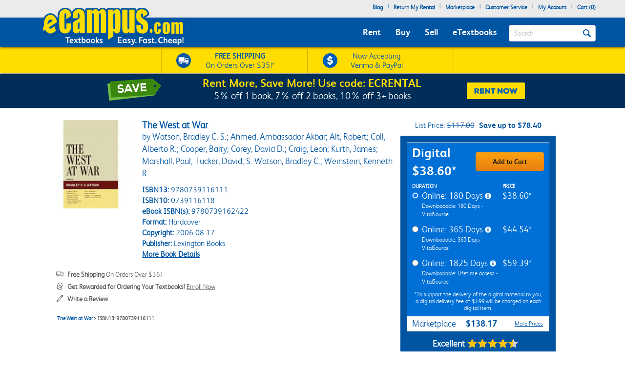

--- FILE ---
content_type: application/javascript
request_url: https://www.ecampus.com/dmgej3FlVTUYo/Bv/xlAF_I33xSDY/z5ufzDDQG9JtXmQi3t/EzQmBQE/K2ZMdj/J-SAwB
body_size: 168913
content:
(function(){if(typeof Array.prototype.entries!=='function'){Object.defineProperty(Array.prototype,'entries',{value:function(){var index=0;const array=this;return {next:function(){if(index<array.length){return {value:[index,array[index++]],done:false};}else{return {done:true};}},[Symbol.iterator]:function(){return this;}};},writable:true,configurable:true});}}());(function(){Y0();var rz,Y1,F,UZ,jC,mg,hv,P,D0,BL,K8,cc,gA,dq,bv,X0,LA,wP,LX,jQ,Sn,xk,W0,UT,B,IR,VL,D7,gk,Mv,BJ,fL,lX,EC,xv,gg,v8,VF,AZ,c7,lq,Z7,Qq,lL,hn,cg,UV,Nx,J2,YV,p7,Bk,bx,sr,lP,kU,j7,nX,EJ,Tr,KQ,dV,T,m7,FE,q2,zY,XV,gQ,IE,C7,kn,vq,Vr,Fk,Lz,VQ,s7,Gx,Lk,j8,Ov,lh,M0,FY,kv,Yh,W1,RP,kg,IF,mJ,UX,IA,AY,hZ,UN,Jf,LP,tf,cz,d7,Vx,rU,ZV,hP,Pn,xQ,fR,ZP,ME,XL,tx,nn,vh,vY,xz,sE,ON,mf,D,px,Nq,s8,lV,RU,KX,vr,dL,OJ,AA,lY,tU,SR,JX,vv,wq,sg,wQ,vg,xh,vn,HJ,wF,Kr,An,mT,UF,JY,rh,Fc,sG,ZY,O5,ZF,Mq,hg,rL,K0,FX,J8,LJ,TY,mZ,Lv,MN,TT,b8,VU,p2,MC,nc,G7,d8,hA,hq,rE,hL,Yr,Nf,Fv,Rk,KE,XN,E8,vR,n1,YE,Jn,K5,KF,CQ,t5,cC,O7,rG,YP,pE,VX,Fr,C,mP,U8,sv,Dg,GE,W5,jA,QV,Hr,Ag,NY,Zh,m5,jF,X2,qT,FT,X7,gP,P5,XP,kZ,IQ,Zx,kT,bg,mA,rC,BN,jP,DJ,Uh,fU,EP,Tv,wX,Hx,RY,cq,U5,w,SX,D5,DU,wg,Cg,H8,qN,bA,Y7,CY,dZ,Lx,x2,OA,cJ,kE,Px,JQ,FJ,VJ,qQ,nJ,ps,VG,r2,dY,Lg,n2,NZ,hz,Q1,gZ,DY,lF,tJ,O0,Ic,Qh,tq,H7,Nk,FZ,x1,nY,wV,X5,U7,Mc,RG,GG,dg,lx,Uk,fJ,QZ,n0,LQ,Ms,b1,g1,HT,hT,AG,jv,FU,Tc,l5,Cq,d1,EE,Lq,zv,Hn,vT,mF,R0,lG,cx,zX,c2,DN,xC,XG,BP,pX,Nh,pQ,qC,tk,TJ,Ys,G2,YC,wc,bn,QX,NA,PJ,wz,Pg,F2,B0,qf,r1,Q2,V1,pv,En,kC,QG,rZ,GQ,rP,I5,gv,O8,rR,IP,WL,Xz,Q5,sR,fP,Nc,kk,Cx,DT,ZQ,D2,z5,Ik,mC,Nz,wk,bT,JR,AR,dP,tn,In,jV,qx,k8,IV,j5,zg,hC,F8,A2,dR,T5,lU,J5,xq,w1,tC,Fg,IZ,C2,Zr,B1,mk,D1,gx,Xx,gf,sq,mr,I1,QL,Yq,z2,mV,fZ,OF,wG,S2,MZ,Rs,GL,PP,Ex,NX,d0,b7,cs,nT,j0,MG,NF,zf,Cz,Hf,DG,NN,zs,cr,PU,D8,gY,EZ,ss,ZR,hk,FQ,Xg,JC,t7,Cs,mR,ng,E7,V8,nf,gn,Os,EU,jX,Ps,OL,bf,UQ,qL,JZ,PC,DR,ZU,Kk,Ws,BC,wJ,dT,Xs,Cn,XY,jU,XZ,UC,Ts,S0,VV,zT,Ec,zh,XX,x5,gR,MF,OT,sN,gC,g2,PY,vQ,fY,mQ,QQ,zk,bN,Hz,Tf,P7,Z2,Xc,J7,HV,cV,z0,EN,RF,Kz,bG,YT,sx,RC,M7,vs,U,Q8,pP,sP,YN,zC,n8,l8,xX,A0,Rc,B2,Sx,hr,wr,cv,Z,Az,Mg,Xv,nU,zL,k2,tg,CT,ck,Fq,rT,B8,WX,R,bY,FC,nZ,CC,Yn,RV,lk,th,PT,LT,Fh,K1,hx,jG,zA,kX,H1,sL,nC,OR,dr,KP,SF,BA,GT,xZ,gU,Rg,jq,fh,Rq,lv,dn,nR,CU,kL,TU,L5,Uq,Qn,QJ,j1,ZC,KL,BT,C8,jr,Gn,dJ,hX,L8,hJ,p0,ds,qG,Hv,Kf,WP,JP,YA,LZ,Ch,K2,qX,QF,LY,Sz,KA,pA,Qv,Rz,VC,bV,l1,Mr,MJ,gJ,cY,S5,ZL,wT,V0,TZ,HX,On,F0,TP,UL,A1,nx,wR,z8,f0,pk,AL,xN,Aq,Pv,Oq,Q,mx,t8,H2,GZ,Rv,H0,F7,jc,OG,KJ,L0,Iv,jR,PV,zx,Jz,KG,wf,MX,Jg,b5,TF,cE,vL,sY,vk,BF,qq,GR,Z8,J1,q1,Ax,S8,HL,IT,KR,mL,r7,M8,Y,V7,YJ,L1,QE,bR,NE,RL,WN,n7,MY,fC,J,Mn,jJ,xL,A8,Dz,l0,qg,sJ,fg,OY,X1,YL,zZ,Nn,Uz,Sq,cN,Ug,If,bq,kP,zR,P1,vU,T2,wN,Qk,qz,sh,Xn,VZ,KV,Ar,sZ,kQ,wC,tT,k1,vA,WJ,As,Wh,r0,PX,jN,xY,fE,lJ,I2,JT,sT,bP,nV,q7,KT,f8,CX,TC,Gh,EQ,Gc,Wf,DQ,l2,WA,H,pg,gc,G8,hN,O1,MU,g7,Fz,nP,BX,pq,bk,KC,xc,AV,NJ,MV,mv,Rf,Ih,IU,xs,dF,pz,zE,LG,Q0,Kv,rA,F1,MR,HY,hU,hR,Av,AC,rn,XJ,Ph,I0,gq,FR,Hq,m1,sV,Q7,C1,SJ,GX,fq,AQ,PZ,F5,jg,NR,Yv,RE,ER,hQ,sz,Qg,W8,MT,ZG,tP,bU,c5,dx,dv,UE,jY,XR,Sr,jT,vZ,O2,pU,cT,HP,g0,JL,R7,bh,YR,TA,sA,hf,bQ,nr,AP,OE,xT,L2,nE,Tg,dG,g5,kf,vJ,dA,ms,VY,T0,Yg,hV,bE,W2,GV,WU,AU,ZT,fs,tR,AT,p1,nz,kJ,QP,R5,IC,fT,TQ,WC,ZN,MQ,WV,rv,Zk,xV,z7,Y8,JV,w5,Wg,l7,f5,hF,qF,Pf,N1,fN,bF,GJ,ls,KN,tv,pY,Iz,Es,DA,jz,vC,VR,nL,f7,vF,cn,I8,DP,qZ,cR,zV,mq,Vf,FN,PR,GY,MA,Yk,wY,ML,Bf,IG,LF,QN,jk,Bz,g8,pJ,zJ,AJ,Wn,LL,dk,w2,Fs,qk,Ss,nh,rQ,Ir,RZ,bL,xg,Sh,N,Vn,Kq,Mx,q8,B7,mn,Zq,HA,Dx,Gv,gT,ff,CP,p5,CL,Jh,ln,Mk,L,NV,dE,Lf,DL,lA,Vc,OX,qJ,HC,ws,NQ,A7,OV,zr,VN,gX,Yx,sF,SP,mE,I,x7,kR,lR,CJ,LV,Dv,bX,UP,Vh,CR,pr,YF,tX,rq,Rx,RR,Th,v0,QC,Ks,Gk,p8,LC,w0,W7,HF;Cfs();NJs();var ET=function(){return CN.apply(this,[Ir,arguments]);};var pT=function(){return ZE["Math"]["floor"](ZE["Math"]["random"]()*100000+10000);};var Zg=function(LR,RT){return LR[nv[M1]](RT);};var c1=function(){R1=[];};var PA=function(I7){return ZE["unescape"](ZE["encodeURIComponent"](I7));};var vP=function dX(Ng,SN){'use strict';var ZJ=dX;switch(Ng){case YF:{gL.push(WR);var T8=M2()[Sc(X8)].call(null,T7,TR,rV,ls);try{var jL=gL.length;var kq=Vq(lc);if(ZE[XC(typeof pR()[HR(LN)],'undefined')?pR()[HR(xR)].apply(null,[QT,Ch]):pR()[HR(c8)].call(null,Pq,RN)]&&ZE[pR()[HR(xR)](QT,Ch)][DC()[PL(Gg)](xk,fV)]&&ZE[pR()[HR(xR)].apply(null,[QT,Ch])][XC(typeof DC()[PL(P2)],ST([],[][[]]))?DC()[PL(Gg)].apply(null,[xk,fV]):DC()[PL(YZ)](OP,rJ)][bC(typeof IX()[nN(Hc)],ST('',[][[]]))?IX()[nN(Ev)](Wq,Og,GP):IX()[nN(GC)](Ys,QA,S1)]){var G1=ZE[pR()[HR(xR)].apply(null,[QT,Ch])][DC()[PL(Gg)](xk,fV)][IX()[nN(GC)](Ys,Vq([]),S1)][XC(typeof fv()[DX(c8)],ST([],[][[]]))?fv()[DX(tV)].call(null,Eg,JA,tV,NT):fv()[DX(Sv)].apply(null,[Ev,Hc,vN,lg])]();var Sg;return gL.pop(),Sg=G1,Sg;}else{var QR;return gL.pop(),QR=T8,QR;}}catch(SV){gL.splice(Ig(jL,c8),Infinity,WR);var xP;return gL.pop(),xP=T8,xP;}gL.pop();}break;case Zn:{gL.push(T1);var OC=M2()[Sc(X8)](T7,R8,w7,qP);if(ZE[pR()[HR(xR)](QT,OE)]&&ZE[pR()[HR(xR)](QT,OE)][S7()[VT(GN)](R2,R,QA)]&&ZE[pR()[HR(xR)].apply(null,[QT,OE])][S7()[VT(GN)].apply(null,[E2,R,QA])][pR()[HR(pV)].call(null,WT,RX)]){var RA=ZE[pR()[HR(xR)](QT,OE)][S7()[VT(GN)](UA,R,QA)][pR()[HR(pV)](WT,RX)];try{var v7=gL.length;var Jq=Vq(Vq(HU));var EX=ZE[IX()[nN(Wv)](mr,P2,CV)][XC(typeof DC()[PL(pN)],ST([],[][[]]))?DC()[PL(lC)](h8,gV):DC()[PL(YZ)](cZ,AX)](JN(ZE[IX()[nN(Wv)].call(null,mr,Vq(Vq([])),CV)][pR()[HR(DV)].call(null,zq,K7)](),ZX[Dq]))[fv()[DX(tV)].apply(null,[Eg,BV,tV,nq])]();ZE[pR()[HR(xR)].call(null,QT,OE)][S7()[VT(GN)](TR,R,QA)][pR()[HR(pV)](WT,RX)]=EX;var xA=bC(ZE[pR()[HR(xR)](QT,OE)][S7()[VT(GN)](Vq(Vq({})),R,QA)][pR()[HR(pV)].call(null,WT,RX)],EX);var CZ=xA?pR()[HR(N7)](fX,sx):bC(typeof DC()[PL(Dq)],ST('',[][[]]))?DC()[PL(YZ)](cL,FL):DC()[PL(VA)](nY,c8);ZE[pR()[HR(xR)].apply(null,[QT,OE])][S7()[VT(GN)].call(null,NL,R,QA)][pR()[HR(pV)](WT,RX)]=RA;var SC;return gL.pop(),SC=CZ,SC;}catch(sC){gL.splice(Ig(v7,c8),Infinity,T1);if(XC(ZE[pR()[HR(xR)](QT,OE)][S7()[VT(GN)](tL,R,QA)][pR()[HR(pV)](WT,RX)],RA)){ZE[pR()[HR(xR)](QT,OE)][S7()[VT(GN)].call(null,kA,R,QA)][XC(typeof pR()[HR(pC)],'undefined')?pR()[HR(pV)].call(null,WT,RX):pR()[HR(c8)].apply(null,[tA,lN])]=RA;}var PN;return gL.pop(),PN=OC,PN;}}else{var Cv;return gL.pop(),Cv=OC,Cv;}gL.pop();}break;case On:{var zP=SN[HU];var cX=SN[lc];gL.push(wL);if(mN(cX,null)||Jv(cX,zP[IX()[nN(VA)].apply(null,[Jz,Zv,m2])]))cX=zP[IX()[nN(VA)](Jz,Vq({}),m2)];for(var f1=VA,mX=new (ZE[DC()[PL(N7)](cr,lN)])(cX);Eq(f1,cX);f1++)mX[f1]=zP[f1];var x8;return gL.pop(),x8=mX,x8;}break;case qz:{gL.push(LN);var RJ=ZE[DC()[PL(U2)].apply(null,[Y2,NP])][pR()[HR(m8)](sX,Hg)]?ZE[DC()[PL(U2)](Y2,NP)][pR()[HR(EV)].call(null,lC,wA)](ZE[DC()[PL(U2)](Y2,NP)][bC(typeof pR()[HR(Xq)],'undefined')?pR()[HR(c8)](Kc,NC):pR()[HR(m8)](sX,Hg)](ZE[pR()[HR(xR)](QT,dE)]))[DC()[PL(FV)](rN,R8)](pR()[HR(Zv)](T7,U1)):MP()[fA(VA)].call(null,dC,Uv);var VP;return gL.pop(),VP=RJ,VP;}break;case px:{gL.push(r8);throw new (ZE[bC(typeof UJ()[CA(c8)],ST(MP()[fA(VA)].apply(null,[Z1,Uv]),[][[]]))?UJ()[CA(c8)].call(null,Nv,vV,L7,dN,FA):UJ()[CA(U2)](Sv,kV,sX,EL,rV)])(pR()[HR(GC)].call(null,YX,Bg));}break;case X:{var gN=SN[HU];gL.push(tN);var pL=UJ()[CA(rg)](XT,E2,TV,k7,rN);var Vg=XC(typeof UJ()[CA(Gq)],ST([],[][[]]))?UJ()[CA(rg)].apply(null,[XT,E2,FP,k7,V2]):UJ()[CA(c8)].call(null,ZZ,Iq,BR,TX,Vq(Vq(VA)));if(gN[IX()[nN(bJ)].call(null,AY,Eg,EA)]){var SL=gN[IX()[nN(bJ)](AY,FP,EA)][MP()[fA(IL)](w,qv)](IX()[nN(R8)](TL,LN,R2));var N8=SL[S7()[VT(XA)].call(null,pN,lk,vX)](XC(typeof S7()[VT(Bv)],ST('',[][[]]))?S7()[VT(R8)](N7,AY,TV):S7()[VT(NP)].call(null,Vq(VA),nA,j2));if(N8){var TN=N8[M2()[Sc(P2)](TV,QT,NP,J)](UJ()[CA(E2)](xJ,zN,R8,IN,rX));if(TN){pL=N8[S7()[VT(qR)](BV,lT,m2)](TN[UJ()[CA(pC)](pN,JJ,N2,Vv,SA)]);Vg=N8[XC(typeof S7()[VT(IL)],ST('',[][[]]))?S7()[VT(qR)].apply(null,[Vq(Vq([])),lT,m2]):S7()[VT(NP)].call(null,R2,E1,Bq)](TN[M2()[Sc(xR)].apply(null,[FA,Gg,rg,wv])]);}}}var IJ;return IJ=Tq(NF,[cA()[P8(tL)](YZ,EA,kA,Sz,kN),pL,M2()[Sc(UR)](ZA,Gg,WT,E1),Vg]),gL.pop(),IJ;}break;case Vx:{var f2=SN[HU];gL.push(GA);var cP;return cP=Vq(Vq(f2[XC(typeof pR()[HR(Gq)],'undefined')?pR()[HR(xR)](QT,W5):pR()[HR(c8)](HN,qA)]))&&Vq(Vq(f2[pR()[HR(xR)].call(null,QT,W5)][S7()[VT(GN)].apply(null,[Vq({}),Sx,QA])]))&&f2[pR()[HR(xR)](QT,W5)][S7()[VT(GN)](pC,Sx,QA)][VA]&&bC(f2[pR()[HR(xR)].call(null,QT,W5)][S7()[VT(GN)].call(null,s2,Sx,QA)][VA][fv()[DX(tV)](Eg,sX,tV,AN)](),M2()[Sc(SA)].call(null,Og,UR,Og,kE))?pR()[HR(N7)].apply(null,[fX,Kg]):DC()[PL(VA)](hr,c8),gL.pop(),cP;}break;case ZG:{var qV=SN[HU];gL.push(P9);var rw=qV[XC(typeof pR()[HR(GN)],ST('',[][[]]))?pR()[HR(xR)](QT,nc):pR()[HR(c8)](Tb,AO)][XC(typeof S7()[VT(tA)],'undefined')?S7()[VT(xK)].apply(null,[BR,Nk,WT]):S7()[VT(NP)].apply(null,[GC,hl,SM])];if(rw){var kO=rw[fv()[DX(tV)].apply(null,[Eg,BV,tV,gK])]();var nM;return gL.pop(),nM=kO,nM;}else{var Ud;return Ud=M2()[Sc(X8)].apply(null,[T7,zI,Hw,NT]),gL.pop(),Ud;}gL.pop();}break;case Ox:{var bZ=SN[HU];gL.push(PK);var XD=MP()[fA(VA)](K4,Uv);var JI=MP()[fA(VA)](K4,Uv);var fB=bC(typeof pR()[HR(O3)],ST('',[][[]]))?pR()[HR(c8)](T9,Gq):pR()[HR(FA)](CW,OG);var VO=[];try{var Zl=gL.length;var t9=Vq([]);try{XD=bZ[DC()[PL(I9)](SF,pV)];}catch(r9){gL.splice(Ig(Zl,c8),Infinity,PK);if(r9[DC()[PL(Wv)](Dw,Zv)][M2()[Sc(FW)].call(null,NP,EA,Vq(Vq(VA)),J9)](fB)){XD=XC(typeof S7()[VT(zq)],'undefined')?S7()[VT(p9)](bJ,hU,Og):S7()[VT(NP)](BR,Rw,cI);}}var SW=ZE[IX()[nN(Wv)](Vn,CV,CV)][DC()[PL(lC)](YB,gV)](JN(ZE[IX()[nN(Wv)](Vn,RI,CV)][pR()[HR(DV)](zq,DK)](),JS))[fv()[DX(tV)].call(null,Eg,zI,tV,JK)]();bZ[DC()[PL(I9)].apply(null,[SF,pV])]=SW;JI=XC(bZ[DC()[PL(I9)](SF,pV)],SW);VO=[Tq(NF,[IX()[nN(FV)](DH,Vq([]),IL),XD]),Tq(NF,[MP()[fA(M1)](Rj,HK),bW(JI,ZX[c8])[fv()[DX(tV)](Eg,Uv,tV,JK)]()])];var tw;return gL.pop(),tw=VO,tw;}catch(Ww){gL.splice(Ig(Zl,c8),Infinity,PK);VO=[Tq(NF,[bC(typeof IX()[nN(pN)],ST('',[][[]]))?IX()[nN(Ev)](z4,Vq(Vq(c8)),Xb):IX()[nN(FV)].call(null,DH,YZ,IL),XD]),Tq(NF,[MP()[fA(M1)](Rj,HK),JI])];}var kH;return gL.pop(),kH=VO,kH;}break;case Lk:{var FB=SN[HU];gL.push(vM);var tH=XC(typeof M2()[Sc(U2)],ST('',[][[]]))?M2()[Sc(X8)].apply(null,[T7,YX,ZW,gH]):M2()[Sc(Gq)](P9,DV,CV,q9);try{var zB=gL.length;var bj=Vq(lc);if(FB[pR()[HR(xR)](QT,gf)][MP()[fA(SA)](ZZ,xR)]){var Uw=FB[pR()[HR(xR)](QT,gf)][MP()[fA(SA)](ZZ,xR)][fv()[DX(tV)](Eg,gV,tV,sb)]();var MM;return gL.pop(),MM=Uw,MM;}else{var HW;return gL.pop(),HW=tH,HW;}}catch(bI){gL.splice(Ig(zB,c8),Infinity,vM);var LB;return gL.pop(),LB=tH,LB;}gL.pop();}break;case HU:{var D3=SN[HU];gL.push(N9);if(XC(typeof ZE[IX()[nN(BR)].call(null,sM,m8,b3)],S7()[VT(N7)](xK,ZF,BV))&&Fb(D3[ZE[IX()[nN(BR)].call(null,sM,Vq({}),b3)][IX()[nN(TV)](IZ,Vq(VA),qj)]],null)||Fb(D3[MP()[fA(UA)](RK,Ev)],null)){var ND;return ND=ZE[DC()[PL(N7)].apply(null,[nA,lN])][IX()[nN(zI)](lv,Og,VB)](D3),gL.pop(),ND;}gL.pop();}break;case kY:{gL.push(N3);var l3=M2()[Sc(X8)](T7,YX,R2,BI);try{var HB=gL.length;var Nj=Vq([]);if(ZE[XC(typeof pR()[HR(tV)],ST([],[][[]]))?pR()[HR(xR)](QT,vv):pR()[HR(c8)].apply(null,[GN,US])][S7()[VT(GN)](BV,A2,QA)]&&ZE[bC(typeof pR()[HR(qB)],ST([],[][[]]))?pR()[HR(c8)].apply(null,[L7,kV]):pR()[HR(xR)].call(null,QT,vv)][S7()[VT(GN)](tA,A2,QA)][ZX[M1]]&&ZE[pR()[HR(xR)].apply(null,[QT,vv])][S7()[VT(GN)].call(null,UD,A2,QA)][VA][VA]&&ZE[pR()[HR(xR)](QT,vv)][S7()[VT(GN)].apply(null,[Vq({}),A2,QA])][VA][VA][DC()[PL(V2)](CM,R2)]){var Pb=bC(ZE[pR()[HR(xR)](QT,vv)][S7()[VT(GN)].call(null,WO,A2,QA)][VA][VA][DC()[PL(V2)](CM,R2)],ZE[pR()[HR(xR)](QT,vv)][XC(typeof S7()[VT(EV)],ST('',[][[]]))?S7()[VT(GN)](gV,A2,QA):S7()[VT(NP)].call(null,Vq(c8),BZ,Bv)][VA]);var BM=Pb?pR()[HR(N7)].call(null,fX,gI):DC()[PL(VA)].apply(null,[EN,c8]);var xW;return gL.pop(),xW=BM,xW;}else{var V4;return gL.pop(),V4=l3,V4;}}catch(KD){gL.splice(Ig(HB,c8),Infinity,N3);var PO;return gL.pop(),PO=l3,PO;}gL.pop();}break;case v0:{var RD=SN[HU];gL.push(vI);var KB=M2()[Sc(X8)](T7,P2,DV,lP);var Ij=bC(typeof M2()[Sc(pC)],'undefined')?M2()[Sc(Gq)](BK,BR,Vq(Vq({})),nb):M2()[Sc(X8)](T7,GN,Vq(VA),lP);var MK=new (ZE[M2()[Sc(tA)](pB,Vq(c8),HK,TP)])(new (ZE[M2()[Sc(tA)].apply(null,[pB,sX,bJ,TP])])(XC(typeof DC()[PL(Md)],'undefined')?DC()[PL(EA)].call(null,ZR,qB):DC()[PL(YZ)].apply(null,[Mj,kK])));try{var WK=gL.length;var Tw=Vq([]);if(Vq(Vq(ZE[S7()[VT(XT)](Hw,WN,bJ)][DC()[PL(U2)].apply(null,[zZ,NP])]))&&Vq(Vq(ZE[S7()[VT(XT)](kA,WN,bJ)][XC(typeof DC()[PL(NP)],ST([],[][[]]))?DC()[PL(U2)](zZ,NP):DC()[PL(YZ)](bO,Gw)][XC(typeof pR()[HR(P2)],ST([],[][[]]))?pR()[HR(rV)](pV,lO):pR()[HR(c8)](UB,DB)]))){var U9=ZE[DC()[PL(U2)](zZ,NP)][pR()[HR(rV)](pV,lO)](ZE[M2()[Sc(Hw)](L7,T7,qv,Xg)][IX()[nN(Eg)].call(null,KV,GN,Hw)],M2()[Sc(IL)](rX,Pp,pN,nL));if(U9){KB=MK[M2()[Sc(s2)].call(null,N7,SA,tV,lA)](U9[XC(typeof IX()[nN(DV)],ST('',[][[]]))?IX()[nN(FV)].call(null,mL,T7,IL):IX()[nN(Ev)](vW,Bv,cB)][fv()[DX(tV)].apply(null,[Eg,tV,tV,qP])]());}}Ij=XC(ZE[S7()[VT(XT)](I9,WN,bJ)],RD);}catch(JO){gL.splice(Ig(WK,c8),Infinity,vI);KB=cA()[P8(Dq)].call(null,XT,rV,TR,sw,Xj);Ij=cA()[P8(Dq)](XT,WT,tV,sw,Xj);}var mH=ST(KB,M3(Ij,c8))[fv()[DX(tV)].apply(null,[Eg,S1,tV,qP])]();var Jp;return gL.pop(),Jp=mH,Jp;}break;case F5:{gL.push(zO);var Hd=S7()[VT(zI)].apply(null,[CV,EP,N2]);var Ed=IX()[nN(XA)].apply(null,[kd,qv,HD]);for(var sW=VA;Eq(sW,fl);sW++)Hd+=Ed[MP()[fA(XT)].call(null,K4,V2)](ZE[bC(typeof IX()[nN(X8)],ST('',[][[]]))?IX()[nN(Ev)].call(null,MI,Hc,N9):IX()[nN(Wv)].apply(null,[kT,Vq(VA),CV])][XC(typeof DC()[PL(U2)],'undefined')?DC()[PL(lC)](zb,gV):DC()[PL(YZ)](QI,NO)](JN(ZE[IX()[nN(Wv)].call(null,kT,Vq(Vq(c8)),CV)][pR()[HR(DV)].apply(null,[zq,JW])](),Ed[XC(typeof IX()[nN(SA)],ST([],[][[]]))?IX()[nN(VA)].apply(null,[Qp,m8,m2]):IX()[nN(Ev)](XO,TV,v9)])));var Ap;return gL.pop(),Ap=Hd,Ap;}break;}};var d4=function A4(YH,zw){'use strict';var Qw=A4;switch(YH){case Lk:{var YS=zw[HU];gL.push(pH);var jp;return jp=YS&&mN(IX()[nN(zq)](FY,p9,L3),typeof ZE[IX()[nN(BR)](fP,Md,b3)])&&bC(YS[DC()[PL(XT)].apply(null,[c2,NL])],ZE[IX()[nN(BR)].call(null,fP,vX,b3)])&&XC(YS,ZE[IX()[nN(BR)](fP,Vq(VA),b3)][IX()[nN(Eg)].apply(null,[Dj,qR,Hw])])?fv()[DX(HK)].apply(null,[N2,HK,Rw,vp]):typeof YS,gL.pop(),jp;}break;case jr:{var pD=zw[HU];return typeof pD;}break;case VU:{var wH=zw[HU];var R9=zw[lc];var mM=zw[kY];gL.push(lW);wH[R9]=mM[UJ()[CA(M1)](U2,tW,bJ,ZO,LN)];gL.pop();}break;case bx:{var wW=zw[HU];var xM=zw[lc];var Nw=zw[kY];return wW[xM]=Nw;}break;case Ec:{var tD=zw[HU];var hp=zw[lc];var Oj=zw[kY];gL.push(gK);try{var c3=gL.length;var MD=Vq({});var Mw;return Mw=Tq(NF,[IX()[nN(rg)](rD,fV,tL),MP()[fA(LN)].call(null,nA,xl),M2()[Sc(UA)].apply(null,[zq,YZ,Vq(Vq(VA)),O7]),tD.call(hp,Oj)]),gL.pop(),Mw;}catch(hj){gL.splice(Ig(c3,c8),Infinity,gK);var PD;return PD=Tq(NF,[IX()[nN(rg)].call(null,rD,vX,tL),fv()[DX(Wv)](U2,rN,zO,lB),M2()[Sc(UA)].call(null,zq,YZ,T7,O7),hj]),gL.pop(),PD;}gL.pop();}break;case L:{return this;}break;case wF:{var Ld=zw[HU];gL.push(Iw);var Yd;return Yd=Tq(NF,[bC(typeof M2()[Sc(pC)],ST([],[][[]]))?M2()[Sc(Gq)].apply(null,[QI,Og,GC,sD]):M2()[Sc(sX)](DV,FP,Pp,sN),Ld]),gL.pop(),Yd;}break;case HU:{return this;}break;case Nx:{return this;}break;case pU:{gL.push(gK);var VK;return VK=DC()[PL(tA)](bv,N2),gL.pop(),VK;}break;case px:{var Fp=zw[HU];gL.push(jb);var wB=ZE[DC()[PL(U2)](CP,NP)](Fp);var qM=[];for(var F9 in wB)qM[MP()[fA(N7)](Sd,CV)](F9);qM[M2()[Sc(pC)](tL,Kd,xR,xg)]();var IM;return IM=function dd(){gL.push(kp);for(;qM[IX()[nN(VA)].call(null,lH,Vq(Vq(c8)),m2)];){var MO=qM[S7()[VT(lC)](VA,Ib,UA)]();if(TI(MO,wB)){var C9;return dd[UJ()[CA(M1)].call(null,U2,tW,Zv,Nl,qR)]=MO,dd[bC(typeof IX()[nN(EA)],ST('',[][[]]))?IX()[nN(Ev)].call(null,mI,ZW,J9):IX()[nN(WO)].call(null,Dj,YX,TV)]=Vq(c8),gL.pop(),C9=dd,C9;}}dd[IX()[nN(WO)].apply(null,[Dj,WO,TV])]=Vq(VA);var ED;return gL.pop(),ED=dd,ED;},gL.pop(),IM;}break;case zY:{gL.push(JB);this[IX()[nN(WO)](Lq,Vq([]),TV)]=Vq(VA);var VD=this[S7()[VT(tA)].call(null,lb,mq,j4)][VA][cA()[P8(bJ)].call(null,CV,TR,R8,m8,lT)];if(bC(fv()[DX(Wv)].apply(null,[U2,WO,zO,KW]),VD[IX()[nN(rg)](mb,WT,tL)]))throw VD[M2()[Sc(UA)](zq,qR,LN,BJ)];var Wb;return Wb=this[IX()[nN(GN)](PR,Sv,AB)],gL.pop(),Wb;}break;case NF:{var kS=zw[HU];var Qj=zw[lc];var z3;var lj;var J4;gL.push(NM);var Cl;var dH=pR()[HR(zq)](V3,p2);var UK=kS[UJ()[CA(N2)](U2,Aw,N2,qP,R8)](dH);for(Cl=VA;Eq(Cl,UK[IX()[nN(VA)](cn,gV,m2)]);Cl++){z3=zK(bW(PM(Qj,Eg),ZX[CV]),UK[XC(typeof IX()[nN(Kd)],ST([],[][[]]))?IX()[nN(VA)].call(null,cn,CV,m2):IX()[nN(Ev)](s2,QT,bl)]);Qj*=fG[MP()[fA(bJ)](Q2,qB)]();Qj&=ZX[Ev];Qj+=ZX[Eg];Qj&=fG[UJ()[CA(Ev)](tV,S1,JA,gl,zI)]();lj=zK(bW(PM(Qj,ZX[U2]),fG[S7()[VT(Wv)](Vq({}),OG,Hc)]()),UK[IX()[nN(VA)](cn,DV,m2)]);Qj*=ZX[N2];Qj&=fG[M2()[Sc(N2)](Xq,pN,Vq([]),Jz)]();Qj+=ZX[Eg];Qj&=ZX[Sv];J4=UK[z3];UK[z3]=UK[lj];UK[lj]=J4;}var WZ;return WZ=UK[DC()[PL(FV)].call(null,lB,R8)](dH),gL.pop(),WZ;}break;case HG:{var ID=zw[HU];gL.push(Yw);if(XC(typeof ID,IX()[nN(pN)](Uj,Vq(Vq(VA)),P2))){var Zp;return Zp=MP()[fA(VA)].call(null,Jb,Uv),gL.pop(),Zp;}var Fl;return Fl=ID[UJ()[CA(Gq)](Ev,UA,SA,Gj,Vq({}))](new (ZE[M2()[Sc(tA)].call(null,pB,Vq(Vq({})),Xq,OI)])(bC(typeof IX()[nN(CV)],'undefined')?IX()[nN(Ev)](Lp,rX,OH):IX()[nN(QA)](lZ,fV,YX),XC(typeof S7()[VT(EV)],'undefined')?S7()[VT(WO)](U2,sK,kA):S7()[VT(NP)](Vq(Vq([])),hW,Vl)),UJ()[CA(tV)](c8,XW,Uv,Z4,lC))[UJ()[CA(Gq)](Ev,UA,E2,Gj,QA)](new (ZE[bC(typeof M2()[Sc(LN)],'undefined')?M2()[Sc(Gq)](EW,xJ,BR,Xl):M2()[Sc(tA)].call(null,pB,Wv,p9,OI)])(pR()[HR(O3)](ZA,G3),bC(typeof S7()[VT(Dq)],ST([],[][[]]))?S7()[VT(NP)].apply(null,[Md,VI,r4]):S7()[VT(WO)].call(null,Vq({}),sK,kA)),bC(typeof IX()[nN(S1)],'undefined')?IX()[nN(Ev)](bl,p9,BD):IX()[nN(UD)].apply(null,[AI,Pp,h9]))[UJ()[CA(Gq)](Ev,UA,IL,Gj,GC)](new (ZE[XC(typeof M2()[Sc(Eg)],ST('',[][[]]))?M2()[Sc(tA)].apply(null,[pB,O3,E2,OI]):M2()[Sc(Gq)](Z9,IL,Vq(Vq(c8)),Wq)])(pR()[HR(JA)](EV,OW),S7()[VT(WO)](V2,sK,kA)),pR()[HR(w7)].apply(null,[LN,Ub]))[XC(typeof UJ()[CA(N7)],'undefined')?UJ()[CA(Gq)](Ev,UA,zI,Gj,UA):UJ()[CA(c8)](sX,CM,xK,YW,SA)](new (ZE[M2()[Sc(tA)](pB,Hc,X8,OI)])(bC(typeof cA()[P8(N7)],ST([],[][[]]))?cA()[P8(XT)].call(null,d9,RI,Vq(VA),RI,Kj):cA()[P8(FV)](N7,tL,Vq(Vq(VA)),QK,Nl),XC(typeof S7()[VT(N2)],'undefined')?S7()[VT(WO)](Gq,sK,kA):S7()[VT(NP)].apply(null,[m8,Np,WR])),M2()[Sc(Pp)](VA,XA,Vq(c8),J2))[bC(typeof UJ()[CA(HK)],'undefined')?UJ()[CA(c8)].apply(null,[V9,NT,FV,VW,YZ]):UJ()[CA(Gq)](Ev,UA,FP,Gj,YZ)](new (ZE[M2()[Sc(tA)](pB,NL,Bv,OI)])(XC(typeof cA()[P8(Eg)],ST([],[][[]]))?cA()[P8(BR)].call(null,N7,SA,xR,AM,Nl):cA()[P8(XT)](WR,NP,gV,dp,b4),XC(typeof S7()[VT(S1)],ST('',[][[]]))?S7()[VT(WO)](QT,sK,kA):S7()[VT(NP)](EV,T9,qP)),pR()[HR(QT)].apply(null,[qR,XR]))[UJ()[CA(Gq)].apply(null,[Ev,UA,XA,Gj,Vq(Vq(c8))])](new (ZE[M2()[Sc(tA)](pB,UA,FV,OI)])(M2()[Sc(S1)](ZM,Hw,Vq(Vq(c8)),dC),S7()[VT(WO)](CV,sK,kA)),bC(typeof UJ()[CA(Wv)],'undefined')?UJ()[CA(c8)](h9,mw,TV,WB,zq):UJ()[CA(FV)].call(null,XT,rX,zH,lK,ZW))[UJ()[CA(Gq)](Ev,UA,xJ,Gj,BV)](new (ZE[M2()[Sc(tA)].call(null,pB,FW,rX,OI)])(cA()[P8(NP)](N2,Eg,Vq(VA),lw,Nl),S7()[VT(WO)](lC,sK,kA)),pR()[HR(GN)](QM,k3))[UJ()[CA(Gq)](Ev,UA,rX,Gj,R8)](new (ZE[M2()[Sc(tA)].apply(null,[pB,R2,DV,OI])])(pR()[HR(QA)](GS,dw),S7()[VT(WO)](Og,sK,kA)),pR()[HR(UD)].apply(null,[rV,lO]))[IX()[nN(w7)](Dw,Vq([]),qB)](VA,ZX[pN]),gL.pop(),Fl;}break;}};var Jv=function(Mp,DD){return Mp>DD;};var TI=function(mW,CI){return mW in CI;};var RO=function(FH,Qd){return FH instanceof Qd;};function Y0(){fG=Object['\x63\x72\x65\x61\x74\x65'](Object['\x70\x72\x6f\x74\x6f\x74\x79\x70\x65']);if(typeof window!==[]+[][[]]){ZE=window;}else if(typeof global!==[]+[][[]]){ZE=global;}else{ZE=this;}}var LK=function(fM){return -fM;};var Sb=function(Yj,NB){return Yj>>>NB|Yj<<32-NB;};var XC=function(sB,lp){return sB!==lp;};var bC=function(wb,C4){return wb===C4;};var mp=function(){if(ZE["Date"]["now"]&&typeof ZE["Date"]["now"]()==='number'){return ZE["Date"]["now"]();}else{return +new (ZE["Date"])();}};var gp=function OK(I4,sH){'use strict';var ZD=OK;switch(I4){case jr:{var pI=function(Nb,LI){gL.push(E9);if(Vq(hw)){for(var Lw=ZX[M1];Eq(Lw,Xl);++Lw){if(Eq(Lw,ZX[N7])||bC(Lw,tL)||bC(Lw,tA)||bC(Lw,Hc)){Hp[Lw]=LK(c8);}else{Hp[Lw]=hw[IX()[nN(VA)].call(null,np,HK,m2)];hw+=ZE[pR()[HR(HK)](sI,A9)][pR()[HR(pN)](NL,WX)](Lw);}}}var sd=MP()[fA(VA)](kL,Uv);for(var Hb=VA;Eq(Hb,Nb[IX()[nN(VA)](np,pC,m2)]);Hb++){var fp=Nb[MP()[fA(XT)].call(null,Op,V2)](Hb);var mD=bW(PM(LI,ZX[U2]),fG[XC(typeof S7()[VT(tV)],'undefined')?S7()[VT(Wv)](kA,tl,Hc):S7()[VT(NP)].apply(null,[WO,Bp,fS])]());LI*=ZX[N2];LI&=ZX[Ev];LI+=ZX[Eg];LI&=ZX[Sv];var s3=Hp[Nb[cA()[P8(U2)](CV,c8,gV,XV,vd)](Hb)];if(bC(typeof fp[DC()[PL(tV)].call(null,l9,FV)],IX()[nN(zq)](jH,s2,L3))){var Qb=fp[XC(typeof DC()[PL(NP)],'undefined')?DC()[PL(tV)].call(null,l9,FV):DC()[PL(YZ)](lW,GM)](ZX[M1]);if(NH(Qb,E2)&&Eq(Qb,Xl)){s3=Hp[Qb];}}if(NH(s3,ZX[M1])){var bB=zK(mD,hw[IX()[nN(VA)].call(null,np,tA,m2)]);s3+=bB;s3%=hw[IX()[nN(VA)](np,kA,m2)];fp=hw[s3];}sd+=fp;}var Sp;return gL.pop(),Sp=sd,Sp;};var I3=function(tB){var FM=[0x428a2f98,0x71374491,0xb5c0fbcf,0xe9b5dba5,0x3956c25b,0x59f111f1,0x923f82a4,0xab1c5ed5,0xd807aa98,0x12835b01,0x243185be,0x550c7dc3,0x72be5d74,0x80deb1fe,0x9bdc06a7,0xc19bf174,0xe49b69c1,0xefbe4786,0x0fc19dc6,0x240ca1cc,0x2de92c6f,0x4a7484aa,0x5cb0a9dc,0x76f988da,0x983e5152,0xa831c66d,0xb00327c8,0xbf597fc7,0xc6e00bf3,0xd5a79147,0x06ca6351,0x14292967,0x27b70a85,0x2e1b2138,0x4d2c6dfc,0x53380d13,0x650a7354,0x766a0abb,0x81c2c92e,0x92722c85,0xa2bfe8a1,0xa81a664b,0xc24b8b70,0xc76c51a3,0xd192e819,0xd6990624,0xf40e3585,0x106aa070,0x19a4c116,0x1e376c08,0x2748774c,0x34b0bcb5,0x391c0cb3,0x4ed8aa4a,0x5b9cca4f,0x682e6ff3,0x748f82ee,0x78a5636f,0x84c87814,0x8cc70208,0x90befffa,0xa4506ceb,0xbef9a3f7,0xc67178f2];var vO=0x6a09e667;var j9=0xbb67ae85;var KH=0x3c6ef372;var WI=0xa54ff53a;var CD=0x510e527f;var w9=0x9b05688c;var lD=0x1f83d9ab;var AW=0x5be0cd19;var Ob=PA(tB);var bD=Ob["length"]*8;Ob+=ZE["String"]["fromCharCode"](0x80);var JD=Ob["length"]/4+2;var nd=ZE["Math"]["ceil"](JD/16);var OZ=new (ZE["Array"])(nd);for(var fK=0;fK<nd;fK++){OZ[fK]=new (ZE["Array"])(16);for(var rI=0;rI<16;rI++){OZ[fK][rI]=Ob["charCodeAt"](fK*64+rI*4)<<24|Ob["charCodeAt"](fK*64+rI*4+1)<<16|Ob["charCodeAt"](fK*64+rI*4+2)<<8|Ob["charCodeAt"](fK*64+rI*4+3)<<0;}}var m4=bD/ZE["Math"]["pow"](2,32);OZ[nd-1][14]=ZE["Math"]["floor"](m4);OZ[nd-1][15]=bD;for(var bp=0;bp<nd;bp++){var f4=new (ZE["Array"])(64);var MB=vO;var Jw=j9;var vb=KH;var pp=WI;var hH=CD;var FD=w9;var vH=lD;var F4=AW;for(var Db=0;Db<64;Db++){var Ab=void 0,wj=void 0,BH=void 0,Bj=void 0,bH=void 0,Q4=void 0;if(Db<16)f4[Db]=OZ[bp][Db];else{Ab=Sb(f4[Db-15],7)^Sb(f4[Db-15],18)^f4[Db-15]>>>3;wj=Sb(f4[Db-2],17)^Sb(f4[Db-2],19)^f4[Db-2]>>>10;f4[Db]=f4[Db-16]+Ab+f4[Db-7]+wj;}wj=Sb(hH,6)^Sb(hH,11)^Sb(hH,25);BH=hH&FD^~hH&vH;Bj=F4+wj+BH+FM[Db]+f4[Db];Ab=Sb(MB,2)^Sb(MB,13)^Sb(MB,22);bH=MB&Jw^MB&vb^Jw&vb;Q4=Ab+bH;F4=vH;vH=FD;FD=hH;hH=pp+Bj>>>0;pp=vb;vb=Jw;Jw=MB;MB=Bj+Q4>>>0;}vO=vO+MB;j9=j9+Jw;KH=KH+vb;WI=WI+pp;CD=CD+hH;w9=w9+FD;lD=lD+vH;AW=AW+F4;}return [vO>>24&0xff,vO>>16&0xff,vO>>8&0xff,vO&0xff,j9>>24&0xff,j9>>16&0xff,j9>>8&0xff,j9&0xff,KH>>24&0xff,KH>>16&0xff,KH>>8&0xff,KH&0xff,WI>>24&0xff,WI>>16&0xff,WI>>8&0xff,WI&0xff,CD>>24&0xff,CD>>16&0xff,CD>>8&0xff,CD&0xff,w9>>24&0xff,w9>>16&0xff,w9>>8&0xff,w9&0xff,lD>>24&0xff,lD>>16&0xff,lD>>8&0xff,lD&0xff,AW>>24&0xff,AW>>16&0xff,AW>>8&0xff,AW&0xff];};var rH=function(){var Tj=zd();var cS=-1;if(Tj["indexOf"]('Trident/7.0')>-1)cS=11;else if(Tj["indexOf"]('Trident/6.0')>-1)cS=10;else if(Tj["indexOf"]('Trident/5.0')>-1)cS=9;else cS=0;return cS>=9;};var rj=function(){var Y3=Kb();var ZK=ZE["Object"]["prototype"]["hasOwnProperty"].call(ZE["Navigator"]["prototype"],'mediaDevices');var cW=ZE["Object"]["prototype"]["hasOwnProperty"].call(ZE["Navigator"]["prototype"],'serviceWorker');var gW=! !ZE["window"]["browser"];var Lj=typeof ZE["ServiceWorker"]==='function';var El=typeof ZE["ServiceWorkerContainer"]==='function';var ES=typeof ZE["frames"]["ServiceWorkerRegistration"]==='function';var m3=ZE["window"]["location"]&&ZE["window"]["location"]["protocol"]==='http:';var gS=Y3&&(!ZK||!cW||!Lj||!gW||!El||!ES)&&!m3;return gS;};var Kb=function(){var NK=zd();var hb=/(iPhone|iPad).*AppleWebKit(?!.*(Version|CriOS))/i["test"](NK);var nl=ZE["navigator"]["platform"]==='MacIntel'&&ZE["navigator"]["maxTouchPoints"]>1&&/(Safari)/["test"](NK)&&!ZE["window"]["MSStream"]&&typeof ZE["navigator"]["standalone"]!=='undefined';return hb||nl;};var GH=function(Bw){var XI=ZE["Math"]["floor"](ZE["Math"]["random"]()*100000+10000);var U3=ZE["String"](Bw*XI);var Wp=0;var sl=[];var mS=U3["length"]>=18?true:false;while(sl["length"]<6){sl["push"](ZE["parseInt"](U3["slice"](Wp,Wp+2),10));Wp=mS?Wp+3:Wp+2;}var m9=Kl(sl);return [XI,m9];};var kI=function(fH){if(fH===null||fH===undefined){return 0;}var Tl=function w3(AS){return fH["toLowerCase"]()["includes"](AS["toLowerCase"]());};var cj=0;(dO&&dO["fields"]||[])["some"](function(GK){var rK=GK["type"];var W4=GK["labels"];if(W4["some"](Tl)){cj=PH[rK];if(GK["extensions"]&&GK["extensions"]["labels"]&&GK["extensions"]["labels"]["some"](function(jO){return fH["toLowerCase"]()["includes"](jO["toLowerCase"]());})){cj=PH[GK["extensions"]["type"]];}return true;}return false;});return cj;};var Vd=function(Pl){if(Pl===undefined||Pl==null){return false;}var QD=function jl(NS){return Pl["toLowerCase"]()===NS["toLowerCase"]();};return S3["some"](QD);};var vw=function(LM){try{var sj=new (ZE["Set"])(ZE["Object"]["values"](PH));return LM["split"](';')["some"](function(DM){var dK=DM["split"](',');var ml=ZE["Number"](dK[dK["length"]-1]);return sj["has"](ml);});}catch(Zb){return false;}};var Rb=function(dj){var XB='';var nH=0;if(dj==null||ZE["document"]["activeElement"]==null){return Tq(NF,["elementFullId",XB,"elementIdType",nH]);}var k4=['id','name','for','placeholder','aria-label','aria-labelledby'];k4["forEach"](function(Gd){if(!dj["hasAttribute"](Gd)||XB!==''&&nH!==0){return;}var Ip=dj["getAttribute"](Gd);if(XB===''&&(Ip!==null||Ip!==undefined)){XB=Ip;}if(nH===0){nH=kI(Ip);}});return Tq(NF,["elementFullId",XB,"elementIdType",nH]);};var Rl=function(jD){var Xd;if(jD==null){Xd=ZE["document"]["activeElement"];}else Xd=jD;if(ZE["document"]["activeElement"]==null)return -1;var Cd=Xd["getAttribute"]('name');if(Cd==null){var EH=Xd["getAttribute"]('id');if(EH==null)return -1;else return x9(EH);}return x9(Cd);};var MH=function(Kp){var qH=-1;var TW=[];if(! !Kp&&typeof Kp==='string'&&Kp["length"]>0){var fI=Kp["split"](';');if(fI["length"]>1&&fI[fI["length"]-1]===''){fI["pop"]();}qH=ZE["Math"]["floor"](ZE["Math"]["random"]()*fI["length"]);var kj=fI[qH]["split"](',');for(var K9 in kj){if(!ZE["isNaN"](kj[K9])&&!ZE["isNaN"](ZE["parseInt"](kj[K9],10))){TW["push"](kj[K9]);}}}else{var hK=ZE["String"](PB(1,5));var Zd='1';var FI=ZE["String"](PB(20,70));var c4=ZE["String"](PB(100,300));var F3=ZE["String"](PB(100,300));TW=[hK,Zd,FI,c4,F3];}return [qH,TW];};var Jj=function(WW,pO){var M9=typeof WW==='string'&&WW["length"]>0;var Nd=!ZE["isNaN"](pO)&&(ZE["Number"](pO)===-1||HH()<ZE["Number"](pO));if(!(M9&&Nd)){return false;}var x3='^([a-fA-F0-9]{31,32})$';return WW["search"](x3)!==-1;};var mO=function(lM,g3,UW){var qS;do{qS=AH(JQ,[lM,g3]);}while(bC(zK(qS,UW),VA));return qS;};var ww=function(xH){var tO=Kb(xH);gL.push(xO);var TK=ZE[DC()[PL(U2)].apply(null,[zA,NP])][IX()[nN(Eg)](Wl,xR,Hw)][bC(typeof pR()[HR(X8)],'undefined')?pR()[HR(c8)].call(null,SO,wM):pR()[HR(tV)](Hj,Ib)].call(ZE[M2()[Sc(lC)].apply(null,[Pp,Vq(Vq([])),Xq,IH])][IX()[nN(Eg)].apply(null,[Wl,FV,Hw])],IX()[nN(DV)](Tp,Vq(Vq(VA)),lb));var zj=ZE[XC(typeof DC()[PL(sX)],'undefined')?DC()[PL(U2)](zA,NP):DC()[PL(YZ)].call(null,GB,hB)][IX()[nN(Eg)](Wl,JA,Hw)][pR()[HR(tV)](Hj,Ib)].call(ZE[M2()[Sc(lC)].call(null,Pp,BV,EV,IH)][IX()[nN(Eg)](Wl,Vq(c8),Hw)],DC()[PL(TV)](Sl,m8));var fb=Vq(Vq(ZE[S7()[VT(XT)](rX,B3,bJ)][S7()[VT(EV)](rN,kw,fj)]));var n3=bC(typeof ZE[fv()[DX(BR)](Wv,FV,jM,Il)],IX()[nN(zq)](Kc,Hc,L3));var RM=bC(typeof ZE[M2()[Sc(TV)].call(null,qR,BR,rV,IK)],IX()[nN(zq)](Kc,Rw,L3));var vB=bC(typeof ZE[bC(typeof S7()[VT(S1)],ST([],[][[]]))?S7()[VT(NP)](Md,Og,Xp):S7()[VT(Md)].apply(null,[UA,UO,l4])][pR()[HR(s2)](UD,T2)],IX()[nN(zq)].call(null,Kc,NP,L3));var qb=ZE[S7()[VT(XT)](Vq(Vq([])),B3,bJ)][S7()[VT(X8)](Vq({}),zS,Zv)]&&bC(ZE[S7()[VT(XT)].call(null,Md,B3,bJ)][S7()[VT(X8)].apply(null,[Vq(Vq(c8)),zS,Zv])][fv()[DX(NP)].apply(null,[Eg,I9,Vl,JH])],IX()[nN(s2)].apply(null,[wd,XA,FP]));var cK=tO&&(Vq(TK)||Vq(zj)||Vq(n3)||Vq(fb)||Vq(RM)||Vq(vB))&&Vq(qb);var TB;return gL.pop(),TB=cK,TB;};var CK=function(OD){var TD;gL.push(L9);return TD=EM()[XC(typeof DC()[PL(EV)],'undefined')?DC()[PL(E2)](PW,GS):DC()[PL(YZ)](QI,XS)](function rM(Cj){gL.push(II);while(c8)switch(Cj[S7()[VT(TV)](QA,Y7,GN)]=Cj[S7()[VT(Dq)](P2,cr,CW)]){case VA:if(TI(pR()[HR(P2)](tL,F8),ZE[pR()[HR(xR)](QT,nY)])){Cj[S7()[VT(Dq)].call(null,T7,cr,CW)]=ZX[zq];break;}{var kW;return kW=Cj[bC(typeof cA()[P8(Wv)],ST([],[][[]]))?cA()[P8(XT)].call(null,Ew,QT,S1,KM,Wj):cA()[P8(HK)].call(null,N2,QT,s2,VJ,xS)](DC()[PL(zH)].call(null,cC,P2),null),gL.pop(),kW;}case XT:{var HI;return HI=Cj[bC(typeof cA()[P8(c8)],ST(MP()[fA(VA)].call(null,zk,Uv),[][[]]))?cA()[P8(XT)](rJ,M1,Vq({}),Z9,BW):cA()[P8(HK)](N2,EA,P2,VJ,xS)](DC()[PL(zH)](cC,P2),ZE[pR()[HR(xR)](QT,nY)][pR()[HR(P2)](tL,F8)][cA()[P8(Kd)].call(null,Kd,N2,bJ,dl,Iw)](OD)),gL.pop(),HI;}case M1:case XC(typeof fv()[DX(M1)],ST(bC(typeof MP()[fA(Eg)],ST('',[][[]]))?MP()[fA(CV)](ld,zS):MP()[fA(VA)](zk,Uv),[][[]]))?fv()[DX(FV)](M1,tL,vV,E4):fv()[DX(Sv)](vd,xK,OM,jK):{var nI;return nI=Cj[IX()[nN(QT)].call(null,tZ,S1,Pp)](),gL.pop(),nI;}}gL.pop();},null,null,null,ZE[XC(typeof cA()[P8(c8)],'undefined')?cA()[P8(Gq)](Ev,Md,zI,Q8,Fj):cA()[P8(XT)](Z9,ZW,p9,US,jb)]),gL.pop(),TD;};var Aj=function(){if(Vq({})){}else if(Vq([])){}else if(Vq([])){}else if(Vq(Vq({}))){return function S4(Ow){gL.push(Uv);var Pw=ZE[S7()[VT(Sv)](vX,FS,lb)](zd());var YK=ZE[S7()[VT(Sv)](rg,FS,lb)](Ow[pR()[HR(UR)].apply(null,[gV,gw])]);var hd;return hd=DI(ST(Pw,YK))[fv()[DX(tV)](Eg,Uv,tV,IO)](),gL.pop(),hd;};}else{}};var x4=function(){gL.push(rD);try{var sS=gL.length;var W9=Vq({});var Ml=mp();var Ul=Ql()[UJ()[CA(Gq)](Ev,UA,EA,kP,tA)](new (ZE[M2()[Sc(tA)].apply(null,[pB,Vq(Vq({})),T7,ER])])(IX()[nN(QA)].call(null,VN,DV,YX),bC(typeof S7()[VT(c8)],'undefined')?S7()[VT(NP)](I9,tj,X8):S7()[VT(WO)](xR,I8,kA)),UJ()[CA(BR)](XT,zW,Xq,Lv,HK));var WD=mp();var J3=Ig(WD,Ml);var jI;return jI=Tq(NF,[DC()[PL(tL)](Rq,m2),Ul,bC(typeof S7()[VT(HK)],ST('',[][[]]))?S7()[VT(NP)](pN,Xq,p3):S7()[VT(Xq)].apply(null,[U2,r7,xK]),J3]),gL.pop(),jI;}catch(IW){gL.splice(Ig(sS,c8),Infinity,rD);var nS;return gL.pop(),nS={},nS;}gL.pop();};var Ql=function(){gL.push(Dw);var dW=ZE[S7()[VT(O3)].apply(null,[UD,Yp,VM])][pR()[HR(SA)](V2,J9)]?ZE[S7()[VT(O3)](FA,Yp,VM)][pR()[HR(SA)](V2,J9)]:LK(c8);var Od=ZE[XC(typeof S7()[VT(UR)],ST([],[][[]]))?S7()[VT(O3)].apply(null,[P2,Yp,VM]):S7()[VT(NP)](M1,xB,bK)][MP()[fA(tA)].call(null,Hv,lN)]?ZE[S7()[VT(O3)].call(null,Xq,Yp,VM)][MP()[fA(tA)](Hv,lN)]:LK(c8);var wK=ZE[pR()[HR(xR)](QT,Qv)][DC()[PL(ZW)].apply(null,[Dl,FW])]?ZE[pR()[HR(xR)].call(null,QT,Qv)][bC(typeof DC()[PL(qB)],ST('',[][[]]))?DC()[PL(YZ)](Al,N4):DC()[PL(ZW)](Dl,FW)]:LK(c8);var zl=ZE[pR()[HR(xR)](QT,Qv)][bC(typeof S7()[VT(E2)],ST([],[][[]]))?S7()[VT(NP)](Wv,Rw,Cw):S7()[VT(JA)](zI,Jh,I9)]?ZE[bC(typeof pR()[HR(Gq)],'undefined')?pR()[HR(c8)].apply(null,[mI,Kc]):pR()[HR(xR)](QT,Qv)][S7()[VT(JA)].call(null,LN,Jh,I9)]():LK(c8);var X4=ZE[pR()[HR(xR)](QT,Qv)][IX()[nN(xR)](vW,VA,cl)]?ZE[XC(typeof pR()[HR(Md)],ST('',[][[]]))?pR()[HR(xR)](QT,Qv):pR()[HR(c8)](O4,rO)][IX()[nN(xR)].apply(null,[vW,Vq(VA),cl])]:LK(c8);var ZB=LK(c8);var HO=[MP()[fA(VA)](DQ,Uv),ZB,pR()[HR(IL)](qw,ll),AH(Ih,[]),AH(Zn,[]),AH(wF,[]),AH(Sr,[]),AH(Yk,[]),AH(X,[]),dW,Od,wK,zl,X4];var ql;return ql=HO[DC()[PL(FV)](hI,R8)](S7()[VT(bJ)].apply(null,[Vq(Vq(c8)),dq,rg])),gL.pop(),ql;};var X3=function(){gL.push(OM);var FK;return FK=AH(F5,[ZE[XC(typeof S7()[VT(kA)],ST([],[][[]]))?S7()[VT(XT)](X8,W2,bJ):S7()[VT(NP)](SA,T4,qW)]]),gL.pop(),FK;};var tK=function(){var hD=[Yb,Cb];gL.push(QO);var Fw=cp(GI);if(XC(Fw,Vq(lc))){try{var rb=gL.length;var q4=Vq([]);var cO=ZE[bC(typeof DC()[PL(pN)],'undefined')?DC()[PL(YZ)](lT,Wv):DC()[PL(s2)](gZ,rX)](Fw)[XC(typeof UJ()[CA(tV)],ST([],[][[]]))?UJ()[CA(N2)](U2,Aw,lb,YE,O3):UJ()[CA(c8)](BW,t4,BV,B9,pN)](IX()[nN(rX)](t5,M1,HK));if(NH(cO[XC(typeof IX()[nN(N2)],ST('',[][[]]))?IX()[nN(VA)].apply(null,[sT,UD,m2]):IX()[nN(Ev)].call(null,R8,TV,vM)],ZX[XT])){var j3=ZE[IX()[nN(HK)](FN,lb,UD)](cO[XT],CV);j3=ZE[pR()[HR(ZW)](L3,cr)](j3)?Yb:j3;hD[VA]=j3;}}catch(Q9){gL.splice(Ig(rb,c8),Infinity,QO);}}var xI;return gL.pop(),xI=hD,xI;};var Vj=function(){var BB=[LK(c8),LK(ZX[c8])];var pW=cp(Jd);gL.push(IK);if(XC(pW,Vq({}))){try{var C3=gL.length;var kD=Vq([]);var Fd=ZE[DC()[PL(s2)].apply(null,[c7,rX])](pW)[XC(typeof UJ()[CA(sX)],ST([],[][[]]))?UJ()[CA(N2)].call(null,U2,Aw,Ev,LH,w7):UJ()[CA(c8)](bJ,XH,rN,gb,S1)](IX()[nN(rX)](bM,Uv,HK));if(NH(Fd[IX()[nN(VA)].call(null,gb,FA,m2)],N7)){var qp=ZE[IX()[nN(HK)](mP,Vq(VA),UD)](Fd[c8],ZX[NL]);var OO=ZE[IX()[nN(HK)].apply(null,[mP,m8,UD])](Fd[M1],CV);qp=ZE[pR()[HR(ZW)].call(null,L3,VH)](qp)?LK(c8):qp;OO=ZE[pR()[HR(ZW)].apply(null,[L3,VH])](OO)?LK(ZX[c8]):OO;BB=[OO,qp];}}catch(Xw){gL.splice(Ig(C3,c8),Infinity,IK);}}var s9;return gL.pop(),s9=BB,s9;};var A3=function(){gL.push(Bp);var p4=MP()[fA(VA)](g9,Uv);var UM=cp(Jd);if(UM){try{var vl=gL.length;var xD=Vq(lc);var gj=ZE[bC(typeof DC()[PL(tA)],ST('',[][[]]))?DC()[PL(YZ)](bK,hB):DC()[PL(s2)](Dg,rX)](UM)[UJ()[CA(N2)].call(null,U2,Aw,FP,Yl,w7)](IX()[nN(rX)](Zw,BR,HK));p4=gj[fG[MP()[fA(EV)].call(null,SI,vX)]()];}catch(nK){gL.splice(Ig(vl,c8),Infinity,Bp);}}var zD;return gL.pop(),zD=p4,zD;};var cb=function(){var jB=cp(Jd);gL.push(nb);if(jB){try{var pK=gL.length;var B4=Vq(lc);var cD=ZE[DC()[PL(s2)](rP,rX)](jB)[UJ()[CA(N2)].call(null,U2,Aw,SA,gO,Kd)](IX()[nN(rX)](kM,rV,HK));if(NH(cD[IX()[nN(VA)](EW,Vq({}),m2)],Eg)){var D4=ZE[XC(typeof IX()[nN(lC)],'undefined')?IX()[nN(HK)](gX,pC,UD):IX()[nN(Ev)].call(null,nO,pN,SZ)](cD[Ev],CV);var hO;return hO=ZE[XC(typeof pR()[HR(bJ)],ST('',[][[]]))?pR()[HR(ZW)].apply(null,[L3,fW]):pR()[HR(c8)].apply(null,[w4,Gb])](D4)||bC(D4,LK(ZX[c8]))?LK(c8):D4,gL.pop(),hO;}}catch(Bd){gL.splice(Ig(pK,c8),Infinity,nb);var MW;return gL.pop(),MW=LK(c8),MW;}}var G9;return gL.pop(),G9=LK(c8),G9;};var q3=function(){var RH=cp(Jd);gL.push(DO);if(RH){try{var H3=gL.length;var kl=Vq(lc);var gD=ZE[DC()[PL(s2)].call(null,jV,rX)](RH)[UJ()[CA(N2)](U2,Aw,IL,lT,TR)](XC(typeof IX()[nN(Pp)],ST('',[][[]]))?IX()[nN(rX)](bA,BV,HK):IX()[nN(Ev)].call(null,Nl,BV,R4));if(bC(gD[IX()[nN(VA)].call(null,lA,Xq,m2)],Eg)){var AD;return gL.pop(),AD=gD[N2],AD;}}catch(v4){gL.splice(Ig(H3,c8),Infinity,DO);var g4;return gL.pop(),g4=null,g4;}}var rp;return gL.pop(),rp=null,rp;};var H4=function(bd,Ej){gL.push(N9);for(var NI=VA;Eq(NI,Ej[IX()[nN(VA)](Lb,Rw,m2)]);NI++){var rl=Ej[NI];rl[MP()[fA(Sv)](t3,zI)]=rl[bC(typeof MP()[fA(sX)],ST([],[][[]]))?MP()[fA(CV)](Gl,YD):MP()[fA(Sv)](t3,zI)]||Vq(Vq(HU));rl[pR()[HR(BR)](HZ,nW)]=Vq(HU);if(TI(UJ()[CA(M1)].call(null,U2,tW,m8,SH,S1),rl))rl[DC()[PL(HK)].apply(null,[TM,E3])]=Vq(HU);ZE[DC()[PL(U2)](lA,NP)][MP()[fA(Eg)].call(null,TA,GS)](bd,R3(rl[bC(typeof pR()[HR(zq)],'undefined')?pR()[HR(c8)](IK,Rd):pR()[HR(Gg)].call(null,pC,Al)]),rl);}gL.pop();};var v3=function(pj,rB,tb){gL.push(DW);if(rB)H4(pj[IX()[nN(Eg)](qK,X8,Hw)],rB);if(tb)H4(pj,tb);ZE[DC()[PL(U2)](hq,NP)][MP()[fA(Eg)].apply(null,[Cg,GS])](pj,IX()[nN(Eg)].call(null,qK,N7,Hw),Tq(NF,[DC()[PL(HK)](kK,E3),Vq({})]));var LW;return gL.pop(),LW=pj,LW;};var R3=function(hM){gL.push(EB);var JM=f9(hM,bC(typeof IX()[nN(tL)],ST([],[][[]]))?IX()[nN(Ev)](fw,I9,rS):IX()[nN(pN)].apply(null,[n4,N2,P2]));var tp;return tp=mN(fv()[DX(HK)].apply(null,[N2,ZW,Rw,VS]),XM(JM))?JM:ZE[pR()[HR(HK)].apply(null,[sI,P9])](JM),gL.pop(),tp;};var f9=function(f3,W3){gL.push(G3);if(Fb(XC(typeof S7()[VT(I9)],ST([],[][[]]))?S7()[VT(N2)].call(null,S1,KP,GS):S7()[VT(NP)](vX,SB,EI),XM(f3))||Vq(f3)){var pw;return gL.pop(),pw=f3,pw;}var Td=f3[ZE[IX()[nN(BR)](BC,SA,b3)][XC(typeof S7()[VT(TV)],ST([],[][[]]))?S7()[VT(SA)](Vq(Vq({})),FC,jZ):S7()[VT(NP)].apply(null,[Dq,RN,PS])]];if(XC(dD(VA),Td)){var kB=Td.call(f3,W3||IX()[nN(Kd)](MJ,RI,M1));if(Fb(S7()[VT(N2)](Xq,KP,GS),XM(kB))){var sO;return gL.pop(),sO=kB,sO;}throw new (ZE[UJ()[CA(U2)](Sv,kV,Sv,tI,WO)])(fv()[DX(sX)](X8,Gg,N4,DW));}var k9;return k9=(bC(XC(typeof IX()[nN(Kd)],ST('',[][[]]))?IX()[nN(pN)].call(null,mJ,N7,P2):IX()[nN(Ev)].call(null,tj,Vq(c8),Z3),W3)?ZE[pR()[HR(HK)].call(null,sI,K4)]:ZE[pR()[HR(UA)](rN,S2)])(f3),gL.pop(),k9;};var rW=function(Vp){gL.push(Q3);if(Vq(Vp)){Hl=ZX[sX];SK=fX;Dd=xJ;jw=Kd;bw=Kd;QW=Kd;WH=Kd;n9=fG[UJ()[CA(UA)](N7,pC,Zv,WM,Vq(Vq(VA)))]();sp=Kd;}gL.pop();};var IB=function(){gL.push(vj);HM=XC(typeof MP()[fA(U2)],'undefined')?MP()[fA(VA)].call(null,vL,Uv):MP()[fA(CV)].apply(null,[KO,dM]);QH=VA;Ll=VA;H9=VA;vS=MP()[fA(VA)].call(null,vL,Uv);Sw=ZX[M1];wl=VA;CH=VA;Ol=MP()[fA(VA)](vL,Uv);Ad=VA;qI=VA;wI=fG[MP()[fA(EV)].apply(null,[GO,vX])]();nj=VA;Vw=ZX[M1];gL.pop();dB=VA;};var EO=function(){gL.push(CW);Dp=VA;z9=MP()[fA(VA)].call(null,Tp,Uv);pZ={};xj=MP()[fA(VA)](Tp,Uv);gL.pop();CO=ZX[M1];SD=ZX[M1];};var NW=function(vK,lI,D9){gL.push(zM);try{var nw=gL.length;var ZI=Vq([]);var Up=VA;var QS=Vq([]);if(XC(lI,c8)&&NH(Ll,Dd)){if(Vq(mj[IX()[nN(L7)](WV,Vq(Vq({})),GS)])){QS=Vq(Vq([]));mj[bC(typeof IX()[nN(GN)],ST('',[][[]]))?IX()[nN(Ev)](md,Vq(VA),nB):IX()[nN(L7)](WV,zH,GS)]=Vq(HU);}var mK;return mK=Tq(NF,[DC()[PL(P2)](hA,EA),Up,pR()[HR(vX)].apply(null,[l4,XK]),QS,bC(typeof IX()[nN(QT)],'undefined')?IX()[nN(Ev)](Bb,DV,K3):IX()[nN(Zv)].call(null,wv,pC,fj),QH]),gL.pop(),mK;}if(bC(lI,c8)&&Eq(QH,SK)||XC(lI,ZX[c8])&&Eq(Ll,Dd)){var X9=vK?vK:ZE[S7()[VT(XT)].call(null,IL,p8,bJ)][MP()[fA(X8)](RW,TV)];var Jl=LK(ZX[c8]);var xd=LK(c8);if(X9&&X9[S7()[VT(IL)](XT,EN,R2)]&&X9[bC(typeof DC()[PL(bJ)],ST([],[][[]]))?DC()[PL(YZ)](Ep,Zv):DC()[PL(xR)](KK,WO)]){Jl=ZE[IX()[nN(Wv)](VQ,L7,CV)][bC(typeof DC()[PL(EV)],ST('',[][[]]))?DC()[PL(YZ)](nq,A9):DC()[PL(lC)].apply(null,[kd,gV])](X9[XC(typeof S7()[VT(zq)],'undefined')?S7()[VT(IL)](EA,EN,R2):S7()[VT(NP)].call(null,BR,b4,UO)]);xd=ZE[IX()[nN(Wv)](VQ,vX,CV)][DC()[PL(lC)].call(null,kd,gV)](X9[DC()[PL(xR)](KK,WO)]);}else if(X9&&X9[DC()[PL(UR)].apply(null,[AY,JA])]&&X9[DC()[PL(qB)](E7,CW)]){Jl=ZE[XC(typeof IX()[nN(NP)],ST('',[][[]]))?IX()[nN(Wv)](VQ,X8,CV):IX()[nN(Ev)].call(null,c9,m8,Y4)][DC()[PL(lC)].apply(null,[kd,gV])](X9[DC()[PL(UR)](AY,JA)]);xd=ZE[IX()[nN(Wv)](VQ,N2,CV)][XC(typeof DC()[PL(ZW)],'undefined')?DC()[PL(lC)](kd,gV):DC()[PL(YZ)](zp,T9)](X9[DC()[PL(qB)](E7,CW)]);}var fd=X9[fv()[DX(Dq)](Sv,Md,ZH,S9)];if(mN(fd,null))fd=X9[S7()[VT(TR)].call(null,vX,Id,AM)];var KZ=Rl(fd);Up=Ig(mp(),D9);var RS=MP()[fA(VA)](TA,Uv)[bC(typeof M2()[Sc(tV)],'undefined')?M2()[Sc(Gq)].call(null,cl,Eg,Vq({}),pb):M2()[Sc(Sv)].call(null,YZ,xR,HK,LO)](nj,pR()[HR(Zv)](T7,U4))[M2()[Sc(Sv)](YZ,EV,FV,LO)](lI,pR()[HR(Zv)](T7,U4))[XC(typeof M2()[Sc(HK)],ST([],[][[]]))?M2()[Sc(Sv)].call(null,YZ,SA,Wv,LO):M2()[Sc(Gq)].apply(null,[fD,Gg,HK,TO])](Up,pR()[HR(Zv)](T7,U4))[M2()[Sc(Sv)](YZ,FV,lb,LO)](Jl,pR()[HR(Zv)](T7,U4))[M2()[Sc(Sv)](YZ,Vq(Vq([])),m8,LO)](xd);if(XC(lI,c8)){RS=MP()[fA(VA)](TA,Uv)[M2()[Sc(Sv)](YZ,Vq(VA),Rw,LO)](RS,XC(typeof pR()[HR(kA)],ST('',[][[]]))?pR()[HR(Zv)].apply(null,[T7,U4]):pR()[HR(c8)](AO,Zj))[M2()[Sc(Sv)].call(null,YZ,E2,GC,LO)](KZ);var qO=Fb(typeof X9[S7()[VT(FW)](UA,Kj,Pp)],bC(typeof S7()[VT(TR)],ST('',[][[]]))?S7()[VT(NP)](RI,p3,LD):S7()[VT(N7)](U2,HC,BV))?X9[bC(typeof S7()[VT(xJ)],'undefined')?S7()[VT(NP)](Uv,mB,b9):S7()[VT(FW)](p9,Kj,Pp)]:X9[DC()[PL(SA)](M4,pN)];if(Fb(qO,null)&&XC(qO,ZX[c8]))RS=MP()[fA(VA)].call(null,TA,Uv)[M2()[Sc(Sv)].apply(null,[YZ,BR,Hw,LO])](RS,pR()[HR(Zv)](T7,U4))[M2()[Sc(Sv)](YZ,xK,XT,LO)](qO);}if(Fb(typeof X9[MP()[fA(Xq)].call(null,QB,E2)],bC(typeof S7()[VT(xJ)],'undefined')?S7()[VT(NP)](Vq(Vq(VA)),Bp,Eb):S7()[VT(N7)](Vq(Vq({})),HC,BV))&&bC(X9[MP()[fA(Xq)](QB,E2)],Vq({})))RS=(XC(typeof MP()[fA(NL)],ST('',[][[]]))?MP()[fA(VA)].call(null,TA,Uv):MP()[fA(CV)](Mb,wO))[M2()[Sc(Sv)](YZ,FA,tV,LO)](RS,DC()[PL(IL)].apply(null,[b1,VA]));RS=MP()[fA(VA)].call(null,TA,Uv)[M2()[Sc(Sv)].apply(null,[YZ,N7,N7,LO])](RS,S7()[VT(bJ)](Vq(Vq({})),xZ,rg));H9=ST(ST(ST(ST(ST(H9,nj),lI),Up),Jl),xd);HM=ST(HM,RS);}if(bC(lI,c8))QH++;else Ll++;nj++;var jd;return jd=Tq(NF,[DC()[PL(P2)].apply(null,[hA,EA]),Up,pR()[HR(vX)](l4,XK),QS,XC(typeof IX()[nN(FV)],'undefined')?IX()[nN(Zv)](wv,Vq(Vq([])),fj):IX()[nN(Ev)].call(null,Bl,lb,YI),QH]),gL.pop(),jd;}catch(KI){gL.splice(Ig(nw,c8),Infinity,zM);}gL.pop();};var O9=function(wp,qd,Sj){gL.push(YO);try{var gd=gL.length;var GW=Vq(Vq(HU));var Cp=wp?wp:ZE[S7()[VT(XT)].apply(null,[p9,qZ,bJ])][MP()[fA(X8)](OR,TV)];var G4=VA;var AK=LK(c8);var CB=c8;var wZ=Vq(lc);if(NH(CO,Hl)){if(Vq(mj[IX()[nN(L7)].apply(null,[cq,EV,GS])])){wZ=Vq(Vq([]));mj[IX()[nN(L7)].apply(null,[cq,xK,GS])]=Vq(HU);}var BO;return BO=Tq(NF,[DC()[PL(P2)](lX,EA),G4,M2()[Sc(JA)].apply(null,[Bv,ZW,qB,xb]),AK,bC(typeof pR()[HR(Eg)],ST('',[][[]]))?pR()[HR(c8)].apply(null,[db,OI]):pR()[HR(vX)](l4,EP),wZ]),gL.pop(),BO;}if(Eq(CO,Hl)&&Cp&&XC(Cp[M2()[Sc(w7)].call(null,E2,w7,vX,KT)],undefined)){AK=Cp[M2()[Sc(w7)](E2,p9,Uv,KT)];var YM=Cp[UJ()[CA(LN)](Eg,kA,O3,TH,ZW)];var Y9=Cp[IX()[nN(FP)].call(null,jj,Hw,QT)]?ZX[c8]:ZX[M1];var Pj=Cp[S7()[VT(Hw)].apply(null,[gV,U4,zI])]?c8:ZX[M1];var OB=Cp[M2()[Sc(QT)].apply(null,[Xl,WT,Og,O2])]?ZX[c8]:VA;var RB=Cp[MP()[fA(O3)](dI,DV)]?c8:fG[MP()[fA(EV)].apply(null,[SB,vX])]();var Pd=ST(ST(ST(JN(Y9,Eg),JN(Pj,N7)),JN(OB,XT)),RB);G4=Ig(mp(),Sj);var cH=Rl(null);var fO=VA;if(YM&&AK){if(XC(YM,VA)&&XC(AK,VA)&&XC(YM,AK))AK=LK(c8);else AK=XC(AK,VA)?AK:YM;}if(bC(Pj,VA)&&bC(OB,VA)&&bC(RB,VA)&&Jv(AK,fG[S7()[VT(rX)](Gg,Rp,Xl)]())){if(bC(qd,M1)&&NH(AK,E2)&&hS(AK,ZX[zH]))AK=LK(XT);else if(NH(AK,pC)&&hS(AK,JA))AK=LK(M1);else if(NH(AK,xl)&&hS(AK,kp))AK=LK(ZX[XT]);else AK=LK(XT);}if(XC(cH,nD)){xw=ZX[M1];nD=cH;}else xw=ST(xw,c8);var P4=DZ(AK);if(bC(P4,ZX[M1])){var Vb=MP()[fA(VA)].call(null,Sq,Uv)[M2()[Sc(Sv)](YZ,Vq({}),DV,cM)](CO,pR()[HR(Zv)](T7,jK))[M2()[Sc(Sv)](YZ,rX,p9,cM)](qd,pR()[HR(Zv)](T7,jK))[XC(typeof M2()[Sc(XT)],ST('',[][[]]))?M2()[Sc(Sv)](YZ,T7,Vq({}),cM):M2()[Sc(Gq)](b3,Eg,Vq(c8),cZ)](G4,pR()[HR(Zv)].apply(null,[T7,jK]))[XC(typeof M2()[Sc(EA)],'undefined')?M2()[Sc(Sv)].apply(null,[YZ,Vq(Vq(VA)),NP,cM]):M2()[Sc(Gq)](qD,rg,LN,cw)](AK,XC(typeof pR()[HR(N7)],'undefined')?pR()[HR(Zv)].call(null,T7,jK):pR()[HR(c8)].apply(null,[L4,tN]))[M2()[Sc(Sv)](YZ,BR,Gg,cM)](fO,pR()[HR(Zv)](T7,jK))[M2()[Sc(Sv)].call(null,YZ,zI,UA,cM)](Pd,bC(typeof pR()[HR(Gq)],ST([],[][[]]))?pR()[HR(c8)](bb,lK):pR()[HR(Zv)].call(null,T7,jK))[bC(typeof M2()[Sc(GN)],ST('',[][[]]))?M2()[Sc(Gq)].call(null,gM,Vq(Vq(c8)),m8,Gp):M2()[Sc(Sv)].apply(null,[YZ,LN,RI,cM])](cH);if(XC(typeof Cp[bC(typeof MP()[fA(O3)],'undefined')?MP()[fA(CV)].call(null,GD,pH):MP()[fA(Xq)].apply(null,[Qp,E2])],S7()[VT(N7)](NL,WV,BV))&&bC(Cp[MP()[fA(Xq)].apply(null,[Qp,E2])],Vq(Vq(HU))))Vb=(bC(typeof MP()[fA(WO)],'undefined')?MP()[fA(CV)].call(null,FO,jW):MP()[fA(VA)].call(null,Sq,Uv))[bC(typeof M2()[Sc(lC)],ST([],[][[]]))?M2()[Sc(Gq)](N7,tV,Md,s4):M2()[Sc(Sv)](YZ,Eg,rN,cM)](Vb,MP()[fA(JA)](K0,zq));Vb=MP()[fA(VA)](Sq,Uv)[XC(typeof M2()[Sc(S1)],'undefined')?M2()[Sc(Sv)](YZ,Dq,R2,cM):M2()[Sc(Gq)](nW,S1,Uv,kb)](Vb,S7()[VT(bJ)](c8,bN,rg));xj=ST(xj,Vb);SD=ST(ST(ST(ST(ST(ST(SD,CO),qd),G4),AK),Pd),cH);}else CB=fG[XC(typeof MP()[fA(Eg)],'undefined')?MP()[fA(EV)].call(null,SB,vX):MP()[fA(CV)](RI,ZW)]();}if(CB&&Cp&&Cp[M2()[Sc(w7)].apply(null,[E2,Gq,Vq(c8),KT])]){CO++;}var r3;return r3=Tq(NF,[DC()[PL(P2)].call(null,lX,EA),G4,XC(typeof M2()[Sc(WO)],ST('',[][[]]))?M2()[Sc(JA)](Bv,Hc,CV,xb):M2()[Sc(Gq)](zI,L7,Vq(VA),UH),AK,bC(typeof pR()[HR(pC)],ST([],[][[]]))?pR()[HR(c8)](dp,P3):pR()[HR(vX)](l4,EP),wZ]),gL.pop(),r3;}catch(tM){gL.splice(Ig(gd,c8),Infinity,YO);}gL.pop();};var Wd=function(T3,rd,vD,UI,EK){gL.push(wD);try{var pM=gL.length;var gB=Vq(Vq(HU));var Kw=Vq({});var OsQ=VA;var QmQ=XC(typeof DC()[PL(L7)],ST('',[][[]]))?DC()[PL(VA)](mP,c8):DC()[PL(YZ)](gl,R5Q);var CYQ=vD;var v5Q=UI;if(bC(rd,c8)&&Eq(Ad,QW)||XC(rd,c8)&&Eq(qI,WH)){var vEQ=T3?T3:ZE[XC(typeof S7()[VT(P2)],ST([],[][[]]))?S7()[VT(XT)].call(null,XA,RU,bJ):S7()[VT(NP)](Dq,EA,BI)][bC(typeof MP()[fA(Wv)],'undefined')?MP()[fA(CV)](AfQ,NsQ):MP()[fA(X8)](REQ,TV)];var HFQ=LK(c8),j6=LK(ZX[c8]);if(vEQ&&vEQ[S7()[VT(IL)].apply(null,[HK,SP,R2])]&&vEQ[DC()[PL(xR)](Z1,WO)]){HFQ=ZE[XC(typeof IX()[nN(S1)],ST('',[][[]]))?IX()[nN(Wv)](w1,UR,CV):IX()[nN(Ev)](Dj,xJ,zmQ)][DC()[PL(lC)](Wt,gV)](vEQ[XC(typeof S7()[VT(vX)],ST('',[][[]]))?S7()[VT(IL)](Vq(Vq(VA)),SP,R2):S7()[VT(NP)](Dq,LkQ,FUQ)]);j6=ZE[IX()[nN(Wv)](w1,Dq,CV)][DC()[PL(lC)](Wt,gV)](vEQ[bC(typeof DC()[PL(N7)],ST([],[][[]]))?DC()[PL(YZ)].call(null,ZmQ,d0Q):DC()[PL(xR)](Z1,WO)]);}else if(vEQ&&vEQ[DC()[PL(UR)](j1,JA)]&&vEQ[DC()[PL(qB)].call(null,IC,CW)]){HFQ=ZE[bC(typeof IX()[nN(N7)],ST([],[][[]]))?IX()[nN(Ev)](ZhQ,EV,U5Q):IX()[nN(Wv)](w1,WO,CV)][DC()[PL(lC)](Wt,gV)](vEQ[DC()[PL(UR)].apply(null,[j1,JA])]);j6=ZE[IX()[nN(Wv)](w1,qv,CV)][bC(typeof DC()[PL(xR)],ST([],[][[]]))?DC()[PL(YZ)](dw,j2):DC()[PL(lC)].apply(null,[Wt,gV])](vEQ[DC()[PL(qB)](IC,CW)]);}else if(vEQ&&vEQ[S7()[VT(kA)].apply(null,[NP,L1,SA])]&&bC(pmQ(vEQ[S7()[VT(kA)].apply(null,[Zv,L1,SA])]),S7()[VT(N2)].apply(null,[FA,BC,GS]))){if(Jv(vEQ[S7()[VT(kA)](zH,L1,SA)][XC(typeof IX()[nN(Xq)],'undefined')?IX()[nN(VA)](czQ,Vq(Vq([])),m2):IX()[nN(Ev)](qGQ,R2,Jt)],VA)){var BzQ=vEQ[S7()[VT(kA)](xR,L1,SA)][ZX[M1]];if(BzQ&&BzQ[S7()[VT(IL)](RI,SP,R2)]&&BzQ[bC(typeof DC()[PL(bJ)],ST('',[][[]]))?DC()[PL(YZ)](t3,HK):DC()[PL(xR)](Z1,WO)]){HFQ=ZE[IX()[nN(Wv)].apply(null,[w1,Rw,CV])][DC()[PL(lC)](Wt,gV)](BzQ[XC(typeof S7()[VT(Gq)],'undefined')?S7()[VT(IL)].call(null,rV,SP,R2):S7()[VT(NP)](Bv,PEQ,lC)]);j6=ZE[XC(typeof IX()[nN(UR)],'undefined')?IX()[nN(Wv)](w1,xJ,CV):IX()[nN(Ev)](qxQ,DV,TM)][DC()[PL(lC)](Wt,gV)](BzQ[DC()[PL(xR)].apply(null,[Z1,WO])]);}else if(BzQ&&BzQ[DC()[PL(UR)].apply(null,[j1,JA])]&&BzQ[bC(typeof DC()[PL(QA)],ST([],[][[]]))?DC()[PL(YZ)].apply(null,[np,OP]):DC()[PL(qB)].call(null,IC,CW)]){HFQ=ZE[bC(typeof IX()[nN(c8)],ST([],[][[]]))?IX()[nN(Ev)](vN,GC,JEQ):IX()[nN(Wv)](w1,Wv,CV)][DC()[PL(lC)].call(null,Wt,gV)](BzQ[DC()[PL(UR)](j1,JA)]);j6=ZE[IX()[nN(Wv)].call(null,w1,QA,CV)][DC()[PL(lC)].apply(null,[Wt,gV])](BzQ[DC()[PL(qB)].call(null,IC,CW)]);}QmQ=pR()[HR(N7)](fX,Xj);}else{Kw=Vq(Vq(lc));}}if(Vq(Kw)){OsQ=Ig(mp(),EK);var dEQ=(bC(typeof MP()[fA(X8)],ST('',[][[]]))?MP()[fA(CV)](UD,Ep):MP()[fA(VA)](BX,Uv))[M2()[Sc(Sv)].call(null,YZ,XA,FV,vkQ)](dB,pR()[HR(Zv)].apply(null,[T7,bb]))[XC(typeof M2()[Sc(w7)],ST('',[][[]]))?M2()[Sc(Sv)].call(null,YZ,Bv,rV,vkQ):M2()[Sc(Gq)](pzQ,zH,R2,MsQ)](rd,pR()[HR(Zv)](T7,bb))[M2()[Sc(Sv)].apply(null,[YZ,WT,Vq(Vq(VA)),vkQ])](OsQ,pR()[HR(Zv)](T7,bb))[M2()[Sc(Sv)](YZ,Vq(Vq(VA)),Vq(Vq(c8)),vkQ)](HFQ,pR()[HR(Zv)](T7,bb))[M2()[Sc(Sv)](YZ,zq,Md,vkQ)](j6,XC(typeof pR()[HR(EA)],'undefined')?pR()[HR(Zv)].apply(null,[T7,bb]):pR()[HR(c8)](AfQ,U1))[M2()[Sc(Sv)](YZ,YZ,WO,vkQ)](QmQ);if(Fb(typeof vEQ[MP()[fA(Xq)](kd,E2)],S7()[VT(N7)].apply(null,[ZW,Kk,BV]))&&bC(vEQ[MP()[fA(Xq)].call(null,kd,E2)],Vq([])))dEQ=MP()[fA(VA)](BX,Uv)[M2()[Sc(Sv)].apply(null,[YZ,Vq({}),Vq(Vq(VA)),vkQ])](dEQ,MP()[fA(JA)](Z3,zq));Ol=MP()[fA(VA)].call(null,BX,Uv)[M2()[Sc(Sv)].apply(null,[YZ,m8,c8,vkQ])](ST(Ol,dEQ),XC(typeof S7()[VT(SA)],ST([],[][[]]))?S7()[VT(bJ)].apply(null,[gV,lV,rg]):S7()[VT(NP)].apply(null,[Vq([]),AfQ,Al]));wI=ST(ST(ST(ST(ST(wI,dB),rd),OsQ),HFQ),j6);if(bC(rd,c8))Ad++;else qI++;dB++;CYQ=VA;v5Q=VA;}}var IEQ;return IEQ=Tq(NF,[XC(typeof DC()[PL(SA)],'undefined')?DC()[PL(P2)](Fk,EA):DC()[PL(YZ)].call(null,fnQ,QA),OsQ,pR()[HR(zI)](SkQ,YP),CYQ,MP()[fA(w7)](cg,ZM),v5Q,pR()[HR(XA)].call(null,kA,lv),Kw]),gL.pop(),IEQ;}catch(smQ){gL.splice(Ig(pM,c8),Infinity,wD);}gL.pop();};var rnQ=function(bQQ,KYQ,mfQ){gL.push(ZS);try{var WkQ=gL.length;var YkQ=Vq({});var LxQ=VA;var jQQ=Vq(Vq(HU));if(bC(KYQ,c8)&&Eq(Sw,jw)||XC(KYQ,c8)&&Eq(wl,bw)){var IxQ=bQQ?bQQ:ZE[S7()[VT(XT)](V2,BA,bJ)][MP()[fA(X8)](VEQ,TV)];if(IxQ&&XC(IxQ[pR()[HR(R8)](TV,kJ)],bC(typeof cA()[P8(c8)],ST([],[][[]]))?cA()[P8(XT)].apply(null,[l5Q,SA,BR,Gp,FW]):cA()[P8(Pp)](U2,HK,Vq([]),R0Q,FzQ))){jQQ=Vq(Vq({}));var Vt=LK(ZX[c8]);var WYQ=LK(c8);if(IxQ&&IxQ[S7()[VT(IL)](gV,B2,R2)]&&IxQ[XC(typeof DC()[PL(LN)],ST('',[][[]]))?DC()[PL(xR)](Ib,WO):DC()[PL(YZ)].call(null,YGQ,kA)]){Vt=ZE[IX()[nN(Wv)].call(null,SR,E2,CV)][DC()[PL(lC)](md,gV)](IxQ[XC(typeof S7()[VT(O3)],ST('',[][[]]))?S7()[VT(IL)](CV,B2,R2):S7()[VT(NP)](VA,SH,LD)]);WYQ=ZE[IX()[nN(Wv)](SR,zq,CV)][DC()[PL(lC)](md,gV)](IxQ[DC()[PL(xR)].apply(null,[Ib,WO])]);}else if(IxQ&&IxQ[DC()[PL(UR)](E8,JA)]&&IxQ[XC(typeof DC()[PL(IL)],ST([],[][[]]))?DC()[PL(qB)](pJ,CW):DC()[PL(YZ)].apply(null,[GfQ,GB])]){Vt=ZE[bC(typeof IX()[nN(O3)],ST([],[][[]]))?IX()[nN(Ev)].apply(null,[U1,tL,kd]):IX()[nN(Wv)].apply(null,[SR,Vq([]),CV])][DC()[PL(lC)](md,gV)](IxQ[DC()[PL(UR)].apply(null,[E8,JA])]);WYQ=ZE[XC(typeof IX()[nN(pC)],'undefined')?IX()[nN(Wv)].call(null,SR,YZ,CV):IX()[nN(Ev)].apply(null,[RN,Vq([]),ZM])][DC()[PL(lC)](md,gV)](IxQ[bC(typeof DC()[PL(tL)],ST('',[][[]]))?DC()[PL(YZ)](ZO,Pp):DC()[PL(qB)](pJ,CW)]);}LxQ=Ig(mp(),mfQ);var Rt=MP()[fA(VA)](t5,Uv)[bC(typeof M2()[Sc(XA)],ST([],[][[]]))?M2()[Sc(Gq)].call(null,gnQ,Pp,lb,pV):M2()[Sc(Sv)].call(null,YZ,Vq(Vq([])),zI,LD)](Vw,bC(typeof pR()[HR(X8)],ST([],[][[]]))?pR()[HR(c8)](HxQ,BI):pR()[HR(Zv)](T7,JfQ))[M2()[Sc(Sv)].call(null,YZ,Vq([]),BV,LD)](KYQ,XC(typeof pR()[HR(TR)],ST('',[][[]]))?pR()[HR(Zv)].apply(null,[T7,JfQ]):pR()[HR(c8)].call(null,T5Q,S6))[bC(typeof M2()[Sc(kA)],'undefined')?M2()[Sc(Gq)](qGQ,gV,EV,Mb):M2()[Sc(Sv)](YZ,FP,Vq(Vq(VA)),LD)](LxQ,bC(typeof pR()[HR(Md)],ST([],[][[]]))?pR()[HR(c8)].apply(null,[sK,KxQ]):pR()[HR(Zv)].apply(null,[T7,JfQ]))[M2()[Sc(Sv)].call(null,YZ,pN,zq,LD)](Vt,pR()[HR(Zv)].call(null,T7,JfQ))[M2()[Sc(Sv)].apply(null,[YZ,c8,Vq(Vq({})),LD])](WYQ);if(XC(typeof IxQ[MP()[fA(Xq)](gH,E2)],S7()[VT(N7)].call(null,R2,Z2,BV))&&bC(IxQ[MP()[fA(Xq)](gH,E2)],Vq(Vq(HU))))Rt=(XC(typeof MP()[fA(tV)],'undefined')?MP()[fA(VA)](t5,Uv):MP()[fA(CV)].apply(null,[GnQ,A6]))[M2()[Sc(Sv)].call(null,YZ,N2,Vq(Vq(VA)),LD)](Rt,MP()[fA(JA)](NV,zq));CH=ST(ST(ST(ST(ST(CH,Vw),KYQ),LxQ),Vt),WYQ);vS=MP()[fA(VA)](t5,Uv)[M2()[Sc(Sv)](YZ,bJ,WO,LD)](ST(vS,Rt),S7()[VT(bJ)](TR,cq,rg));if(bC(KYQ,c8))Sw++;else wl++;}}if(bC(KYQ,c8))Sw++;else wl++;Vw++;var YEQ;return YEQ=Tq(NF,[DC()[PL(P2)](Q1,EA),LxQ,fv()[DX(rg)].call(null,XT,zq,JzQ,Rj),jQQ]),gL.pop(),YEQ;}catch(YfQ){gL.splice(Ig(WkQ,c8),Infinity,ZS);}gL.pop();};var skQ=function(ZUQ,IFQ,GUQ){gL.push(Uj);try{var lFQ=gL.length;var WxQ=Vq({});var KkQ=VA;var HkQ=Vq([]);if(NH(Dp,n9)){if(Vq(mj[IX()[nN(L7)].call(null,wP,w7,GS)])){HkQ=Vq(Vq({}));mj[IX()[nN(L7)].call(null,wP,T7,GS)]=Vq(Vq(lc));}var H6;return H6=Tq(NF,[bC(typeof DC()[PL(zq)],ST([],[][[]]))?DC()[PL(YZ)].apply(null,[l4,JmQ]):DC()[PL(P2)].call(null,qL,EA),KkQ,pR()[HR(vX)].call(null,l4,N1),HkQ]),gL.pop(),H6;}var HS=ZUQ?ZUQ:ZE[S7()[VT(XT)](tV,K8,bJ)][MP()[fA(X8)].call(null,bT,TV)];var B5Q=HS[fv()[DX(Dq)].call(null,Sv,rX,ZH,KO)];if(mN(B5Q,null))B5Q=HS[S7()[VT(TR)].call(null,WT,nX,AM)];var HhQ=Vd(B5Q[IX()[nN(rg)].apply(null,[O4,M1,tL])]);var nfQ=XC(DS[XC(typeof S7()[VT(X8)],'undefined')?S7()[VT(L7)].call(null,qv,EJ,ZA):S7()[VT(NP)](Vq(VA),VQQ,FzQ)](ZUQ&&ZUQ[IX()[nN(rg)](O4,s2,tL)]),LK(c8));if(Vq(HhQ)&&Vq(nfQ)){var w6;return w6=Tq(NF,[DC()[PL(P2)].apply(null,[qL,EA]),KkQ,pR()[HR(vX)].call(null,l4,N1),HkQ]),gL.pop(),w6;}var dQQ=Rl(B5Q);var z0Q=MP()[fA(VA)].call(null,Z8,Uv);var FEQ=MP()[fA(VA)](Z8,Uv);var jYQ=MP()[fA(VA)](Z8,Uv);var phQ=MP()[fA(VA)](Z8,Uv);if(bC(IFQ,U2)){z0Q=HS[S7()[VT(Zv)].call(null,fV,zk,E2)];FEQ=HS[UJ()[CA(sX)].apply(null,[N2,HGQ,I9,YxQ,Hc])];jYQ=HS[MP()[fA(QT)](MmQ,IL)];phQ=HS[MP()[fA(GN)].call(null,Z7,Rw)];}KkQ=Ig(mp(),GUQ);var zxQ=MP()[fA(VA)](Z8,Uv)[M2()[Sc(Sv)].apply(null,[YZ,rV,X8,WA])](Dp,pR()[HR(Zv)](T7,g2))[M2()[Sc(Sv)](YZ,Hc,qR,WA)](IFQ,pR()[HR(Zv)](T7,g2))[M2()[Sc(Sv)](YZ,FA,tL,WA)](z0Q,pR()[HR(Zv)](T7,g2))[bC(typeof M2()[Sc(GN)],ST('',[][[]]))?M2()[Sc(Gq)].call(null,tZ,rN,Vq([]),m5Q):M2()[Sc(Sv)].apply(null,[YZ,rN,Vq([]),WA])](FEQ,XC(typeof pR()[HR(P2)],ST('',[][[]]))?pR()[HR(Zv)](T7,g2):pR()[HR(c8)](p5Q,JW))[M2()[Sc(Sv)](YZ,I9,xK,WA)](jYQ,pR()[HR(Zv)](T7,g2))[M2()[Sc(Sv)](YZ,CV,pN,WA)](phQ,pR()[HR(Zv)].call(null,T7,g2))[M2()[Sc(Sv)].apply(null,[YZ,N2,Vq({}),WA])](KkQ,pR()[HR(Zv)].call(null,T7,g2))[M2()[Sc(Sv)].apply(null,[YZ,LN,V2,WA])](dQQ);z9=MP()[fA(VA)](Z8,Uv)[M2()[Sc(Sv)](YZ,Vq(Vq(c8)),sX,WA)](ST(z9,zxQ),S7()[VT(bJ)](GC,m7,rg));Dp++;var nsQ;return nsQ=Tq(NF,[DC()[PL(P2)].apply(null,[qL,EA]),KkQ,pR()[HR(vX)].apply(null,[l4,N1]),HkQ]),gL.pop(),nsQ;}catch(FnQ){gL.splice(Ig(lFQ,c8),Infinity,Uj);}gL.pop();};var kFQ=function(wsQ,nzQ){gL.push(jkQ);try{var k0Q=gL.length;var rzQ=Vq([]);var m6=ZX[M1];var V6=Vq([]);if(NH(ZE[DC()[PL(U2)](bT,NP)][pR()[HR(EV)](lC,KmQ)](pZ)[IX()[nN(VA)](cL,FV,m2)],sp)){var vGQ;return vGQ=Tq(NF,[DC()[PL(P2)].apply(null,[IP,EA]),m6,pR()[HR(vX)](l4,J9),V6]),gL.pop(),vGQ;}var TFQ=wsQ?wsQ:ZE[S7()[VT(XT)](VA,VmQ,bJ)][XC(typeof MP()[fA(QT)],ST('',[][[]]))?MP()[fA(X8)](T0Q,TV):MP()[fA(CV)](lK,HzQ)];var JsQ=TFQ[fv()[DX(Dq)].apply(null,[Sv,qB,ZH,JJ])];if(mN(JsQ,null))JsQ=TFQ[S7()[VT(TR)].apply(null,[NP,M4,AM])];if(JsQ[S7()[VT(FP)].apply(null,[SA,cg,EA])]&&XC(JsQ[S7()[VT(FP)](Vq(VA),cg,EA)][bC(typeof cA()[P8(N7)],ST(MP()[fA(VA)](gkQ,Uv),[][[]]))?cA()[P8(XT)](XT,Hw,Vq(Vq(c8)),T9,EEQ):cA()[P8(S1)](YZ,XT,FV,NR,JJ)](),MP()[fA(QA)].call(null,x1,Hw))){var OnQ;return OnQ=Tq(NF,[DC()[PL(P2)](IP,EA),m6,XC(typeof pR()[HR(EV)],ST([],[][[]]))?pR()[HR(vX)].call(null,l4,J9):pR()[HR(c8)].apply(null,[NT,L9]),V6]),gL.pop(),OnQ;}var GmQ=Rb(JsQ);var Pt=GmQ[MP()[fA(UD)](AA,N4)];var t5Q=GmQ[S7()[VT(Bv)](WT,Yq,rX)];var bFQ=Rl(JsQ);var Y5Q=VA;var LQQ=VA;var BnQ=VA;var ZEQ=ZX[M1];if(XC(t5Q,XT)&&XC(t5Q,tV)){Y5Q=bC(JsQ[XC(typeof UJ()[CA(HK)],'undefined')?UJ()[CA(M1)].apply(null,[U2,tW,BR,hl,rV]):UJ()[CA(c8)].apply(null,[M1,mEQ,E2,wL,HK])],undefined)?VA:JsQ[UJ()[CA(M1)].apply(null,[U2,tW,Ev,hl,bJ])][bC(typeof IX()[nN(UR)],'undefined')?IX()[nN(Ev)].call(null,Y2,Vq(Vq({})),TS):IX()[nN(VA)].apply(null,[cL,Zv,m2])];LQQ=LsQ(JsQ[UJ()[CA(M1)](U2,tW,LN,hl,Sv)]);BnQ=rt(JsQ[UJ()[CA(M1)](U2,tW,Dq,hl,UD)]);ZEQ=fxQ(JsQ[UJ()[CA(M1)](U2,tW,XT,hl,w7)]);}if(t5Q){if(Vq(O0Q[t5Q])){O0Q[t5Q]=Pt;}else if(XC(O0Q[t5Q],Pt)){t5Q=PH[cA()[P8(Ev)](U2,Uv,P2,qw,zW)];}}m6=Ig(mp(),nzQ);if(JsQ[UJ()[CA(M1)].apply(null,[U2,tW,N2,hl,zH])]&&JsQ[UJ()[CA(M1)](U2,tW,tV,hl,Wv)][IX()[nN(VA)](cL,GC,m2)]){pZ[Pt]=Tq(NF,[DC()[PL(TR)](hZ,ZYQ),bFQ,M2()[Sc(GN)](CV,lb,Vq(Vq({})),R6),Pt,DC()[PL(FW)](FJ,wYQ),Y5Q,IX()[nN(Bv)].apply(null,[Wg,tA,XT]),LQQ,S7()[VT(R2)].apply(null,[w7,QV,wYQ]),BnQ,MP()[fA(DV)].call(null,wv,tA),ZEQ,XC(typeof DC()[PL(pN)],ST('',[][[]]))?DC()[PL(P2)].apply(null,[IP,EA]):DC()[PL(YZ)](rGQ,SA),m6,DC()[PL(Hw)](MmQ,UA),t5Q]);}else{delete pZ[Pt];}var It;return It=Tq(NF,[DC()[PL(P2)].call(null,IP,EA),m6,pR()[HR(vX)].apply(null,[l4,J9]),V6]),gL.pop(),It;}catch(r5Q){gL.splice(Ig(k0Q,c8),Infinity,jkQ);}gL.pop();};var B6=function(){return [SD,H9,wI,CH];};var MnQ=function(){return [CO,nj,dB,Vw];};var FFQ=function(){gL.push(qkQ);var dkQ=ZE[bC(typeof DC()[PL(xJ)],ST([],[][[]]))?DC()[PL(YZ)].call(null,KS,XsQ):DC()[PL(U2)].apply(null,[HV,NP])][XC(typeof DC()[PL(S1)],'undefined')?DC()[PL(Pp)](J1,XT):DC()[PL(YZ)](KxQ,wO)](pZ)[XC(typeof pR()[HR(sX)],ST('',[][[]]))?pR()[HR(qR)](E3,YxQ):pR()[HR(c8)](hsQ,Wj)](function(lt,tQQ){return AH.apply(this,[YF,arguments]);},MP()[fA(VA)](d1,Uv));var Ct;return gL.pop(),Ct=[xj,HM,Ol,vS,z9,dkQ],Ct;};var DZ=function(lzQ){gL.push(KS);var X6=ZE[IX()[nN(bJ)](IV,Vq(Vq(VA)),EA)][bC(typeof IX()[nN(Zv)],ST('',[][[]]))?IX()[nN(Ev)](RX,zI,XsQ):IX()[nN(R2)](qg,P2,AM)];if(mN(ZE[XC(typeof IX()[nN(Wv)],'undefined')?IX()[nN(bJ)](IV,CV,EA):IX()[nN(Ev)](lZ,I9,Q5Q)][XC(typeof IX()[nN(TR)],'undefined')?IX()[nN(R2)].apply(null,[qg,rV,AM]):IX()[nN(Ev)](Wq,Pp,XsQ)],null)){var wxQ;return gL.pop(),wxQ=VA,wxQ;}var AhQ=X6[cA()[P8(lC)](HK,w7,pC,N4,mFQ)](IX()[nN(rg)].call(null,tP,P2,tL));var NEQ=mN(AhQ,null)?LK(c8):g6(AhQ);if(bC(NEQ,c8)&&Jv(xw,HK)&&bC(lzQ,LK(XT))){var wzQ;return gL.pop(),wzQ=c8,wzQ;}else{var rEQ;return gL.pop(),rEQ=ZX[M1],rEQ;}gL.pop();};var DQQ=function(TzQ){var wkQ=Vq(Vq(HU));gL.push(Wl);var OmQ=Yb;var zsQ=Cb;var fGQ=VA;var jhQ=c8;var nkQ=vP(F5,[]);var XQQ=Vq(Vq(HU));var OQQ=cp(GI);if(TzQ||OQQ){var UYQ;return UYQ=Tq(NF,[pR()[HR(EV)].call(null,lC,Dl),tK(),pR()[HR(NL)](N2,z7),OQQ||nkQ,DC()[PL(rX)].call(null,A9,GC),wkQ,bC(typeof MP()[fA(qB)],'undefined')?MP()[fA(CV)](T9,qxQ):MP()[fA(s2)].call(null,f5Q,Bv),XQQ]),gL.pop(),UYQ;}if(AH(Pn,[])){var m0Q=ZE[S7()[VT(XT)].apply(null,[L7,kv,bJ])][IX()[nN(IL)].call(null,G6,gV,zEQ)][pR()[HR(xK)](BV,wq)](ST(nt,Xt));var TQQ=ZE[S7()[VT(XT)](CV,kv,bJ)][IX()[nN(IL)](G6,P2,zEQ)][pR()[HR(xK)].apply(null,[BV,wq])](ST(nt,ffQ));var X5Q=ZE[S7()[VT(XT)].apply(null,[qR,kv,bJ])][IX()[nN(IL)](G6,XA,zEQ)][pR()[HR(xK)].call(null,BV,wq)](ST(nt,Z6));if(Vq(m0Q)&&Vq(TQQ)&&Vq(X5Q)){XQQ=Vq(Vq(lc));var l0Q;return l0Q=Tq(NF,[pR()[HR(EV)](lC,Dl),[OmQ,zsQ],XC(typeof pR()[HR(FP)],ST([],[][[]]))?pR()[HR(NL)](N2,z7):pR()[HR(c8)].apply(null,[hnQ,qj]),nkQ,DC()[PL(rX)].apply(null,[A9,GC]),wkQ,MP()[fA(s2)].call(null,f5Q,Bv),XQQ]),gL.pop(),l0Q;}else{if(m0Q&&XC(m0Q[S7()[VT(L7)](pV,fkQ,ZA)](IX()[nN(rX)].apply(null,[cM,CV,HK])),LK(ZX[c8]))&&Vq(ZE[pR()[HR(ZW)].call(null,L3,FxQ)](ZE[IX()[nN(HK)](PP,Vq(Vq({})),UD)](m0Q[UJ()[CA(N2)].apply(null,[U2,Aw,rV,YO,lC])](IX()[nN(rX)].call(null,cM,c8,HK))[VA],CV)))&&Vq(ZE[pR()[HR(ZW)].call(null,L3,FxQ)](ZE[IX()[nN(HK)](PP,FA,UD)](m0Q[UJ()[CA(N2)](U2,Aw,sX,YO,Vq({}))](IX()[nN(rX)].call(null,cM,zI,HK))[c8],CV)))){fGQ=ZE[IX()[nN(HK)](PP,sX,UD)](m0Q[UJ()[CA(N2)](U2,Aw,YZ,YO,Bv)](bC(typeof IX()[nN(TR)],ST([],[][[]]))?IX()[nN(Ev)](gV,bJ,SxQ):IX()[nN(rX)].call(null,cM,L7,HK))[VA],CV);jhQ=ZE[IX()[nN(HK)].call(null,PP,Vq(c8),UD)](m0Q[UJ()[CA(N2)](U2,Aw,V2,YO,O3)](IX()[nN(rX)](cM,bJ,HK))[c8],CV);}else{wkQ=Vq(HU);}if(TQQ&&XC(TQQ[XC(typeof S7()[VT(WO)],ST('',[][[]]))?S7()[VT(L7)].apply(null,[gV,fkQ,ZA]):S7()[VT(NP)](EV,AYQ,U5Q)](IX()[nN(rX)](cM,HK,HK)),LK(c8))&&Vq(ZE[pR()[HR(ZW)](L3,FxQ)](ZE[IX()[nN(HK)](PP,vX,UD)](TQQ[UJ()[CA(N2)](U2,Aw,rV,YO,Vq(Vq(VA)))](IX()[nN(rX)](cM,Hw,HK))[VA],fG[DC()[PL(kA)].call(null,BUQ,kUQ)]())))&&Vq(ZE[pR()[HR(ZW)].call(null,L3,FxQ)](ZE[XC(typeof IX()[nN(sX)],'undefined')?IX()[nN(HK)](PP,sX,UD):IX()[nN(Ev)].call(null,Gj,TR,Ub)](TQQ[UJ()[CA(N2)](U2,Aw,V2,YO,Vq(c8))](bC(typeof IX()[nN(BR)],ST([],[][[]]))?IX()[nN(Ev)].apply(null,[nb,Sv,xxQ]):IX()[nN(rX)].call(null,cM,Rw,HK))[ZX[c8]],CV)))){OmQ=ZE[IX()[nN(HK)](PP,DV,UD)](TQQ[UJ()[CA(N2)](U2,Aw,LN,YO,Dq)](bC(typeof IX()[nN(Dq)],ST([],[][[]]))?IX()[nN(Ev)].apply(null,[snQ,Hc,E0Q]):IX()[nN(rX)](cM,Vq(Vq(c8)),HK))[VA],CV);}else{wkQ=Vq(Vq({}));}if(X5Q&&bC(typeof X5Q,IX()[nN(pN)](x1,Zv,P2))){nkQ=X5Q;}else{wkQ=Vq(Vq(lc));nkQ=X5Q||nkQ;}}}else{fGQ=Q6;jhQ=O6;OmQ=AkQ;zsQ=v6;nkQ=O5Q;}if(Vq(wkQ)){if(Jv(mp(),JN(fGQ,JS))){XQQ=Vq(Vq({}));var KEQ;return KEQ=Tq(NF,[pR()[HR(EV)](lC,Dl),[Yb,Cb],pR()[HR(NL)].apply(null,[N2,z7]),vP(F5,[]),bC(typeof DC()[PL(XA)],ST([],[][[]]))?DC()[PL(YZ)](jW,E3):DC()[PL(rX)].apply(null,[A9,GC]),wkQ,MP()[fA(s2)](f5Q,Bv),XQQ]),gL.pop(),KEQ;}else{if(Jv(mp(),Ig(JN(fGQ,JS),gFQ(JN(JN(CV,jhQ),JS),fX)))){XQQ=Vq(Vq([]));}var bmQ;return bmQ=Tq(NF,[pR()[HR(EV)](lC,Dl),[OmQ,zsQ],pR()[HR(NL)].call(null,N2,z7),nkQ,DC()[PL(rX)].call(null,A9,GC),wkQ,MP()[fA(s2)].call(null,f5Q,Bv),XQQ]),gL.pop(),bmQ;}}var PhQ;return PhQ=Tq(NF,[pR()[HR(EV)](lC,Dl),[OmQ,zsQ],bC(typeof pR()[HR(S1)],ST([],[][[]]))?pR()[HR(c8)](cFQ,h8):pR()[HR(NL)].call(null,N2,z7),nkQ,DC()[PL(rX)](A9,GC),wkQ,MP()[fA(s2)](f5Q,Bv),XQQ]),gL.pop(),PhQ;};var E6=function(){gL.push(chQ);var MGQ=Jv(arguments[IX()[nN(VA)](WA,Zv,m2)],VA)&&XC(arguments[VA],undefined)?arguments[VA]:Vq([]);N5Q=MP()[fA(VA)](cr,Uv);rfQ=LK(c8);var zYQ=AH(Pn,[]);if(Vq(MGQ)){if(zYQ){ZE[bC(typeof S7()[VT(Bv)],ST([],[][[]]))?S7()[VT(NP)](Bv,Vv,Bb):S7()[VT(XT)].apply(null,[rV,pg,bJ])][IX()[nN(IL)](Dl,rg,zEQ)][M2()[Sc(QA)].call(null,m2,Vq(Vq([])),zq,WUQ)](NUQ);ZE[S7()[VT(XT)](BV,pg,bJ)][IX()[nN(IL)](Dl,Vq(Vq({})),zEQ)][M2()[Sc(QA)].apply(null,[m2,rX,gV,WUQ])](WzQ);}var YUQ;return gL.pop(),YUQ=Vq(Vq(HU)),YUQ;}var JYQ=A3();if(JYQ){if(Jj(JYQ,M2()[Sc(X8)].apply(null,[T7,zq,qv,D6]))){N5Q=JYQ;rfQ=LK(c8);if(zYQ){var NmQ=ZE[S7()[VT(XT)](WT,pg,bJ)][XC(typeof IX()[nN(VA)],ST([],[][[]]))?IX()[nN(IL)](Dl,T7,zEQ):IX()[nN(Ev)](IK,TV,V2)][bC(typeof pR()[HR(tL)],ST([],[][[]]))?pR()[HR(c8)](WM,Rp):pR()[HR(xK)].call(null,BV,AR)](NUQ);var dxQ=ZE[S7()[VT(XT)].call(null,Vq({}),pg,bJ)][bC(typeof IX()[nN(w7)],'undefined')?IX()[nN(Ev)](IH,zq,XFQ):IX()[nN(IL)](Dl,T7,zEQ)][bC(typeof pR()[HR(Eg)],ST('',[][[]]))?pR()[HR(c8)].call(null,wGQ,CxQ):pR()[HR(xK)].apply(null,[BV,AR])](WzQ);if(XC(N5Q,NmQ)||Vq(Jj(NmQ,dxQ))){ZE[S7()[VT(XT)](TR,pg,bJ)][IX()[nN(IL)](Dl,vX,zEQ)][bC(typeof S7()[VT(vX)],ST([],[][[]]))?S7()[VT(NP)](Vq(Vq(VA)),XFQ,EV):S7()[VT(I9)](Vq(VA),lq,xJ)](NUQ,N5Q);ZE[S7()[VT(XT)](Vq([]),pg,bJ)][IX()[nN(IL)](Dl,Vq({}),zEQ)][XC(typeof S7()[VT(EV)],'undefined')?S7()[VT(I9)](RI,lq,xJ):S7()[VT(NP)](IL,G3,shQ)](WzQ,rfQ);}}}else if(zYQ){var BxQ=ZE[XC(typeof S7()[VT(S1)],ST([],[][[]]))?S7()[VT(XT)].apply(null,[Pp,pg,bJ]):S7()[VT(NP)].apply(null,[Eg,ThQ,CV])][IX()[nN(IL)](Dl,rN,zEQ)][pR()[HR(xK)](BV,AR)](WzQ);if(BxQ&&bC(BxQ,M2()[Sc(X8)](T7,Dq,fV,D6))){ZE[S7()[VT(XT)](Hc,pg,bJ)][IX()[nN(IL)].call(null,Dl,Vq(Vq(c8)),zEQ)][M2()[Sc(QA)](m2,DV,lb,WUQ)](NUQ);ZE[S7()[VT(XT)](bJ,pg,bJ)][IX()[nN(IL)].apply(null,[Dl,zH,zEQ])][M2()[Sc(QA)](m2,sX,FW,WUQ)](WzQ);N5Q=MP()[fA(VA)].call(null,cr,Uv);rfQ=LK(c8);}}}if(zYQ){N5Q=ZE[S7()[VT(XT)](GC,pg,bJ)][IX()[nN(IL)].apply(null,[Dl,lb,zEQ])][pR()[HR(xK)](BV,AR)](NUQ);rfQ=ZE[S7()[VT(XT)].call(null,Vq(Vq([])),pg,bJ)][XC(typeof IX()[nN(rg)],ST([],[][[]]))?IX()[nN(IL)].call(null,Dl,VA,zEQ):IX()[nN(Ev)].apply(null,[PFQ,Og,tmQ])][pR()[HR(xK)].apply(null,[BV,AR])](WzQ);if(Vq(Jj(N5Q,rfQ))){ZE[S7()[VT(XT)](fV,pg,bJ)][IX()[nN(IL)](Dl,Vq(Vq({})),zEQ)][M2()[Sc(QA)].call(null,m2,Vq({}),Vq({}),WUQ)](NUQ);ZE[S7()[VT(XT)](Vq(Vq(VA)),pg,bJ)][IX()[nN(IL)](Dl,R8,zEQ)][M2()[Sc(QA)](m2,rN,RI,WUQ)](WzQ);N5Q=MP()[fA(VA)](cr,Uv);rfQ=LK(c8);}}var JUQ;return gL.pop(),JUQ=Jj(N5Q,rfQ),JUQ;};var gsQ=function(BYQ){gL.push(UR);if(BYQ[bC(typeof pR()[HR(N7)],ST([],[][[]]))?pR()[HR(c8)](nB,Bb):pR()[HR(tV)](Hj,j2)](pkQ)){var NfQ=BYQ[pkQ];if(Vq(NfQ)){gL.pop();return;}var MQQ=NfQ[bC(typeof UJ()[CA(N2)],ST(MP()[fA(VA)].apply(null,[Tb,Uv]),[][[]]))?UJ()[CA(c8)].apply(null,[FmQ,UR,IL,DO,tA]):UJ()[CA(N2)](U2,Aw,Wv,Mt,UA)](IX()[nN(rX)].apply(null,[BsQ,Hc,HK]));if(NH(MQQ[bC(typeof IX()[nN(TR)],'undefined')?IX()[nN(Ev)](zzQ,SA,m5Q):IX()[nN(VA)].apply(null,[OEQ,Vq(c8),m2])],ZX[zq])){N5Q=MQQ[ZX[M1]];rfQ=MQQ[fG[M2()[Sc(N7)](YX,Sv,X8,LO)]()];if(AH(Pn,[])){try{var k6=gL.length;var PnQ=Vq({});ZE[S7()[VT(XT)](vX,ct,bJ)][IX()[nN(IL)](zzQ,X8,zEQ)][S7()[VT(I9)](N7,PS,xJ)](NUQ,N5Q);ZE[S7()[VT(XT)](p9,ct,bJ)][IX()[nN(IL)].call(null,zzQ,pV,zEQ)][S7()[VT(I9)](TR,PS,xJ)](WzQ,rfQ);}catch(XfQ){gL.splice(Ig(k6,c8),Infinity,UR);}}}}gL.pop();};var lhQ=function(rFQ,LhQ){var IUQ=RUQ;var QGQ=K0Q(LhQ);gL.push(zfQ);var j5Q=MP()[fA(VA)](zJ,Uv)[M2()[Sc(Sv)].apply(null,[YZ,w7,qv,b0Q])](ZE[bC(typeof IX()[nN(SA)],ST('',[][[]]))?IX()[nN(Ev)](SI,Dq,Yw):IX()[nN(bJ)](TZ,GN,EA)][bC(typeof S7()[VT(XA)],'undefined')?S7()[VT(NP)](HK,vp,Xq):S7()[VT(X8)](gV,mGQ,Zv)][fv()[DX(NP)](Eg,FP,Vl,dI)],cA()[P8(TV)](XT,Kd,Vq([]),Nq,jH))[bC(typeof M2()[Sc(tV)],'undefined')?M2()[Sc(Gq)].apply(null,[NT,vX,qB,sK]):M2()[Sc(Sv)](YZ,UR,m8,b0Q)](ZE[IX()[nN(bJ)].call(null,TZ,QT,EA)][S7()[VT(X8)](TV,mGQ,Zv)][MP()[fA(xR)](JC,Dq)],IX()[nN(EA)].call(null,wV,Vq(Vq([])),VxQ))[bC(typeof M2()[Sc(R2)],ST('',[][[]]))?M2()[Sc(Gq)].apply(null,[Kj,XA,m8,SxQ]):M2()[Sc(Sv)](YZ,R2,Md,b0Q)](rFQ,M2()[Sc(UD)].apply(null,[tV,Zv,tA,K1]))[M2()[Sc(Sv)](YZ,p9,O3,b0Q)](IUQ);if(QGQ){j5Q+=IX()[nN(Gg)].call(null,Fq,Vq(Vq(VA)),YGQ)[XC(typeof M2()[Sc(rX)],ST([],[][[]]))?M2()[Sc(Sv)](YZ,O3,Gq,b0Q):M2()[Sc(Gq)](GO,CV,NL,dhQ)](QGQ);}var VsQ=PYQ();VsQ[MP()[fA(UR)](Uj,GC)](pR()[HR(Rw)].apply(null,[m2,BN]),j5Q,Vq(HU));VsQ[XC(typeof IX()[nN(xJ)],ST([],[][[]]))?IX()[nN(V2)](tJ,QA,SQQ):IX()[nN(Ev)](j0Q,pN,Dq)]=function(){gL.push(Zv);Jv(VsQ[UJ()[CA(Dq)].apply(null,[CV,EA,tA,QEQ,Sv])],M1)&&SGQ&&SGQ(VsQ);gL.pop();};VsQ[S7()[VT(EA)].apply(null,[Vq(Vq([])),K1,cl])]();gL.pop();};var Ft=function(AUQ){gL.push(pN);var xnQ=Jv(arguments[IX()[nN(VA)].apply(null,[Rd,Vq({}),m2])],ZX[c8])&&XC(arguments[ZX[c8]],undefined)?arguments[c8]:Vq(Vq(HU));var ZxQ=Jv(arguments[IX()[nN(VA)](Rd,zq,m2)],ZX[zq])&&XC(arguments[ZX[zq]],undefined)?arguments[ZX[zq]]:Vq(Vq(HU));var nEQ=new (ZE[IX()[nN(vX)](gM,m8,pxQ)])();if(xnQ){nEQ[MP()[fA(qB)].call(null,D0Q,Gg)](S7()[VT(Gg)](Vq(c8),mEQ,q0Q));}if(ZxQ){nEQ[MP()[fA(qB)](D0Q,Gg)](S7()[VT(V2)].call(null,BV,St,pB));}if(Jv(nEQ[M2()[Sc(DV)].apply(null,[JA,Vq(Vq(VA)),tV,TS])],VA)){try{var hmQ=gL.length;var Kt=Vq([]);lhQ(ZE[DC()[PL(N7)].call(null,zp,lN)][IX()[nN(zI)].apply(null,[EhQ,XA,VB])](nEQ)[DC()[PL(FV)].apply(null,[xK,R8])](pR()[HR(Zv)](T7,z4)),AUQ);}catch(LGQ){gL.splice(Ig(hmQ,c8),Infinity,pN);}}gL.pop();};var wFQ=function(){return N5Q;};var K0Q=function(RYQ){var knQ=null;gL.push(fYQ);try{var BQQ=gL.length;var hQQ=Vq({});if(RYQ){knQ=q3();}if(Vq(knQ)&&AH(Pn,[])){knQ=ZE[S7()[VT(XT)].apply(null,[Vq(Vq(c8)),J5Q,bJ])][bC(typeof IX()[nN(rg)],ST('',[][[]]))?IX()[nN(Ev)].call(null,lT,V2,QzQ):IX()[nN(IL)].call(null,SB,EA,zEQ)][pR()[HR(xK)](BV,wc)](ST(nt,nUQ));}}catch(bEQ){gL.splice(Ig(BQQ,c8),Infinity,fYQ);var JxQ;return gL.pop(),JxQ=null,JxQ;}var SUQ;return gL.pop(),SUQ=knQ,SUQ;};var fUQ=function(KnQ){gL.push(PEQ);var v0Q=Tq(NF,[S7()[VT(xK)](NP,Rg,WT),vP(ZG,[KnQ]),M2()[Sc(qB)].apply(null,[UD,Vq(Vq(c8)),N2,XYQ]),KnQ[pR()[HR(xR)](QT,qX)]&&KnQ[pR()[HR(xR)].apply(null,[QT,qX])][S7()[VT(GN)](Rw,AT,QA)]?KnQ[pR()[HR(xR)].call(null,QT,qX)][S7()[VT(GN)].call(null,WO,AT,QA)][XC(typeof IX()[nN(lC)],'undefined')?IX()[nN(VA)](R4,zI,m2):IX()[nN(Ev)].call(null,NQQ,zq,tj)]:LK(ZX[c8]),IX()[nN(qR)](GkQ,R8,L7),vP(Vx,[KnQ]),UJ()[CA(tA)](Sv,sI,VA,lW,UR),bC(SnQ(KnQ[UJ()[CA(Pp)].call(null,N2,Z4,YZ,lW,xR)]),S7()[VT(N2)](Wv,ghQ,GS))?c8:VA,MP()[fA(SA)](PkQ,xR),vP(Lk,[KnQ]),DC()[PL(L7)](U6,sI),vP(X,[KnQ])]);var IYQ;return gL.pop(),IYQ=v0Q,IYQ;};var DYQ=function(FkQ){gL.push(Q0Q);if(Vq(FkQ)||Vq(FkQ[XC(typeof M2()[Sc(N2)],ST([],[][[]]))?M2()[Sc(IL)].call(null,rX,E2,qR,mV):M2()[Sc(Gq)].call(null,gzQ,Vq({}),qv,vxQ)])){var AFQ;return gL.pop(),AFQ=[],AFQ;}var h0Q=FkQ[M2()[Sc(IL)].call(null,rX,U2,Vq(Vq(VA)),mV)];var txQ=AH(F5,[h0Q]);var hYQ=fUQ(h0Q);var WhQ=fUQ(ZE[S7()[VT(XT)](ZW,Lg,bJ)]);var PGQ=hYQ[DC()[PL(L7)](LC,sI)];var UQQ=WhQ[DC()[PL(L7)].apply(null,[LC,sI])];var mt=MP()[fA(VA)](sJ,Uv)[XC(typeof M2()[Sc(NP)],'undefined')?M2()[Sc(Sv)](YZ,Vq([]),Vq(VA),w1):M2()[Sc(Gq)](YYQ,rN,TR,zhQ)](hYQ[S7()[VT(xK)].apply(null,[L7,g7,WT])],bC(typeof pR()[HR(Rw)],'undefined')?pR()[HR(c8)].apply(null,[pN,rD]):pR()[HR(Zv)](T7,gv))[M2()[Sc(Sv)](YZ,DV,pV,w1)](hYQ[M2()[Sc(qB)](UD,FP,GC,rC)],pR()[HR(Zv)].call(null,T7,gv))[XC(typeof M2()[Sc(Md)],'undefined')?M2()[Sc(Sv)](YZ,Kd,FA,w1):M2()[Sc(Gq)].apply(null,[vmQ,rV,YX,YO])](hYQ[UJ()[CA(tA)](Sv,sI,qv,RU,tA)][fv()[DX(tV)](Eg,Bv,tV,J2)](),pR()[HR(Zv)](T7,gv))[M2()[Sc(Sv)].call(null,YZ,O3,Vq([]),w1)](hYQ[IX()[nN(qR)](BC,Vq({}),L7)],pR()[HR(Zv)].call(null,T7,gv))[M2()[Sc(Sv)](YZ,bJ,BR,w1)](hYQ[MP()[fA(SA)](OI,xR)]);var wUQ=MP()[fA(VA)].apply(null,[sJ,Uv])[M2()[Sc(Sv)].apply(null,[YZ,vX,zq,w1])](WhQ[S7()[VT(xK)].call(null,Vq(Vq(VA)),g7,WT)],pR()[HR(Zv)](T7,gv))[M2()[Sc(Sv)].apply(null,[YZ,rX,Vq(Vq(VA)),w1])](WhQ[M2()[Sc(qB)](UD,Zv,FW,rC)],pR()[HR(Zv)].apply(null,[T7,gv]))[M2()[Sc(Sv)](YZ,I9,Vq({}),w1)](WhQ[UJ()[CA(tA)].apply(null,[Sv,sI,YZ,RU,Vq(Vq([]))])][fv()[DX(tV)](Eg,Hw,tV,J2)](),bC(typeof pR()[HR(Xq)],ST([],[][[]]))?pR()[HR(c8)](Yl,rmQ):pR()[HR(Zv)](T7,gv))[M2()[Sc(Sv)](YZ,R8,L7,w1)](WhQ[IX()[nN(qR)].call(null,BC,xK,L7)],pR()[HR(Zv)](T7,gv))[XC(typeof M2()[Sc(U2)],ST([],[][[]]))?M2()[Sc(Sv)](YZ,XT,Vq(Vq([])),w1):M2()[Sc(Gq)](DO,U2,XA,E4)](WhQ[MP()[fA(SA)](OI,xR)]);var HUQ=PGQ[cA()[P8(tL)].call(null,YZ,Eg,WT,Sz,lv)];var w0Q=UQQ[cA()[P8(tL)](YZ,Og,Uv,Sz,lv)];var n0Q=PGQ[XC(typeof cA()[P8(Sv)],ST([],[][[]]))?cA()[P8(tL)](YZ,lC,Vq({}),Sz,lv):cA()[P8(XT)].call(null,SZ,xJ,JA,W5Q,R0Q)];var qt=UQQ[cA()[P8(tL)](YZ,s2,Vq(Vq(c8)),Sz,lv)];var LUQ=MP()[fA(VA)].call(null,sJ,Uv)[M2()[Sc(Sv)].call(null,YZ,EA,GN,w1)](n0Q,MP()[fA(TR)].apply(null,[XX,gV]))[XC(typeof M2()[Sc(FV)],ST([],[][[]]))?M2()[Sc(Sv)](YZ,Kd,N7,w1):M2()[Sc(Gq)].apply(null,[PEQ,HK,Bv,JfQ])](w0Q);var AGQ=MP()[fA(VA)](sJ,Uv)[bC(typeof M2()[Sc(QT)],'undefined')?M2()[Sc(Gq)](D0Q,LN,HK,WS):M2()[Sc(Sv)].apply(null,[YZ,NP,WT,w1])](HUQ,UJ()[CA(S1)](U2,nYQ,vX,tmQ,Vq({})))[M2()[Sc(Sv)](YZ,WT,kA,w1)](qt);var MhQ;return MhQ=[Tq(NF,[DC()[PL(Zv)](CX,L7),mt]),Tq(NF,[pR()[HR(p9)].call(null,pEQ,w2),wUQ]),Tq(NF,[pR()[HR(Og)](tA,wX),LUQ]),Tq(NF,[XC(typeof M2()[Sc(zH)],ST('',[][[]]))?M2()[Sc(TR)](b3,T7,S1,mZ):M2()[Sc(Gq)].apply(null,[ZH,ZW,Vq(Vq([])),Ep]),AGQ]),Tq(NF,[XC(typeof IX()[nN(EA)],'undefined')?IX()[nN(xK)].apply(null,[LV,bJ,R8]):IX()[nN(Ev)].call(null,dnQ,Pp,ZYQ),txQ])],gL.pop(),MhQ;};var ft=function(szQ){return tS(szQ)||vP(HU,[szQ])||EYQ(szQ)||vP(px,[]);};var EYQ=function(D5Q,P6){gL.push(UEQ);if(Vq(D5Q)){gL.pop();return;}if(bC(typeof D5Q,IX()[nN(pN)](mV,TV,P2))){var cfQ;return gL.pop(),cfQ=vP(On,[D5Q,P6]),cfQ;}var MS=ZE[DC()[PL(U2)](WN,NP)][XC(typeof IX()[nN(WO)],'undefined')?IX()[nN(Eg)](h8,Gq,Hw):IX()[nN(Ev)](XsQ,Vq(Vq([])),wA)][fv()[DX(tV)].call(null,Eg,XT,tV,xS)].call(D5Q)[IX()[nN(w7)].apply(null,[MI,Eg,qB])](Eg,LK(ZX[c8]));if(bC(MS,DC()[PL(U2)].call(null,WN,NP))&&D5Q[DC()[PL(XT)].apply(null,[TC,NL])])MS=D5Q[bC(typeof DC()[PL(M1)],ST('',[][[]]))?DC()[PL(YZ)].call(null,DO,w4):DC()[PL(XT)](TC,NL)][DC()[PL(bJ)](l2,qv)];if(bC(MS,DC()[PL(FP)].call(null,KM,DV))||bC(MS,IX()[nN(vX)].call(null,Kv,Eg,pxQ))){var HQQ;return HQQ=ZE[XC(typeof DC()[PL(X8)],'undefined')?DC()[PL(N7)](zA,lN):DC()[PL(YZ)](MsQ,Ub)][IX()[nN(zI)].apply(null,[kg,JA,VB])](D5Q),gL.pop(),HQQ;}if(bC(MS,bC(typeof DC()[PL(YZ)],ST([],[][[]]))?DC()[PL(YZ)].apply(null,[zmQ,FfQ]):DC()[PL(Bv)](FZ,Kd))||new (ZE[M2()[Sc(tA)](pB,YX,Md,cR)])(IX()[nN(Rw)](nX,p9,xJ))[M2()[Sc(s2)](N7,c8,zI,vN)](MS)){var bnQ;return gL.pop(),bnQ=vP(On,[D5Q,P6]),bnQ;}gL.pop();};var tS=function(LnQ){gL.push(K4);if(ZE[XC(typeof DC()[PL(EV)],ST('',[][[]]))?DC()[PL(N7)].apply(null,[WJ,lN]):DC()[PL(YZ)](jUQ,OW)][XC(typeof MP()[fA(TV)],ST([],[][[]]))?MP()[fA(FW)].call(null,ZF,L7):MP()[fA(CV)](RK,I5Q)](LnQ)){var zQQ;return gL.pop(),zQQ=vP(On,[LnQ]),zQQ;}gL.pop();};var BFQ=function(){gL.push(WO);try{var jFQ=gL.length;var RhQ=Vq({});if(rH()||rj()){var c6;return gL.pop(),c6=[],c6;}var ZsQ=ZE[S7()[VT(XT)].apply(null,[Vq(Vq(VA)),Jt,bJ])][IX()[nN(bJ)].apply(null,[h8,Hc,EA])][XC(typeof MP()[fA(tA)],ST('',[][[]]))?MP()[fA(IL)](qD,qv):MP()[fA(CV)](XhQ,DxQ)](pR()[HR(YX)](AYQ,BkQ));ZsQ[bC(typeof pR()[HR(Kd)],ST('',[][[]]))?pR()[HR(c8)].call(null,FA,Lp):pR()[HR(rN)].apply(null,[qv,QkQ])][S7()[VT(Rw)](Uv,FUQ,ZM)]=IX()[nN(p9)].apply(null,[lQQ,Hw,qR]);ZE[S7()[VT(XT)].apply(null,[Md,Jt,bJ])][IX()[nN(bJ)].apply(null,[h8,QT,EA])][bC(typeof DC()[PL(xR)],'undefined')?DC()[PL(YZ)](m8,FA):DC()[PL(R2)](Dt,FA)][pR()[HR(BV)](NP,nFQ)](ZsQ);var L5Q=ZsQ[M2()[Sc(IL)](rX,vX,O3,JH)];var G0Q=vP(Ox,[ZsQ]);var TUQ=EkQ(L5Q);var XUQ=vP(v0,[L5Q]);ZsQ[cA()[P8(ZW)](M1,YX,m8,SkQ,r8)]=fv()[DX(E2)](Eg,Md,Q5Q,YGQ);var J6=DYQ(ZsQ);ZsQ[M2()[Sc(O3)](xl,Hc,xK,AI)]();var hEQ=[][bC(typeof M2()[Sc(c8)],ST([],[][[]]))?M2()[Sc(Gq)](gQQ,GN,L7,KxQ):M2()[Sc(Sv)](YZ,R2,Vq(Vq({})),Gj)](ft(G0Q),[Tq(NF,[IX()[nN(Og)].call(null,xK,Xq,SkQ),TUQ]),Tq(NF,[UJ()[CA(lC)].call(null,M1,I5Q,FA,lmQ,VA),XUQ])],ft(J6),[Tq(NF,[bC(typeof pR()[HR(QT)],ST('',[][[]]))?pR()[HR(c8)](T4,zt):pR()[HR(gV)](VB,EfQ),MP()[fA(VA)](TM,Uv)])]);var ht;return gL.pop(),ht=hEQ,ht;}catch(VGQ){gL.splice(Ig(jFQ,c8),Infinity,WO);var Gt;return gL.pop(),Gt=[],Gt;}gL.pop();};var EkQ=function(rxQ){gL.push(BZ);if(rxQ[UJ()[CA(Pp)](N2,Z4,Gg,t3,kA)]&&Jv(ZE[XC(typeof DC()[PL(BR)],'undefined')?DC()[PL(U2)](qC,NP):DC()[PL(YZ)].apply(null,[d5Q,rV])][pR()[HR(EV)].call(null,lC,QI)](rxQ[UJ()[CA(Pp)].call(null,N2,Z4,Gg,t3,Vq([]))])[IX()[nN(VA)](lB,Vq(Vq({})),m2)],VA)){var z6=[];for(var XzQ in rxQ[UJ()[CA(Pp)](N2,Z4,qB,t3,Gq)]){if(ZE[DC()[PL(U2)](qC,NP)][IX()[nN(Eg)](db,FA,Hw)][pR()[HR(tV)](Hj,Dg)].call(rxQ[UJ()[CA(Pp)].apply(null,[N2,Z4,tV,t3,c8])],XzQ)){z6[MP()[fA(N7)](II,CV)](XzQ);}}var fsQ=vQQ(I3(z6[DC()[PL(FV)](B0Q,R8)](pR()[HR(Zv)].call(null,T7,Jb))));var RsQ;return gL.pop(),RsQ=fsQ,RsQ;}else{var YmQ;return YmQ=cA()[P8(Dq)](XT,XT,kA,sw,lw),gL.pop(),YmQ;}gL.pop();};var FQQ=function(){gL.push(Lt);var H0Q=cA()[P8(WO)](YZ,TV,Xq,b3,FYQ);try{var TmQ=gL.length;var DhQ=Vq({});var WEQ=vP(YF,[]);var YnQ=S7()[VT(Og)](Ev,GFQ,YX);if(ZE[S7()[VT(XT)](m8,BkQ,bJ)][M2()[Sc(rX)].call(null,Zv,pC,xJ,xQQ)]&&ZE[S7()[VT(XT)].call(null,fV,BkQ,bJ)][M2()[Sc(rX)](Zv,zq,RI,xQQ)][bC(typeof S7()[VT(P2)],ST('',[][[]]))?S7()[VT(NP)].call(null,QA,YB,E0Q):S7()[VT(GC)](p9,ZS,FA)]){var RGQ=ZE[S7()[VT(XT)].call(null,Vq({}),BkQ,bJ)][bC(typeof M2()[Sc(p9)],'undefined')?M2()[Sc(Gq)].call(null,UD,FW,pV,fYQ):M2()[Sc(rX)](Zv,FW,Vq([]),xQQ)][S7()[VT(GC)].call(null,UD,ZS,FA)];YnQ=MP()[fA(VA)].apply(null,[Kg,Uv])[M2()[Sc(Sv)].apply(null,[YZ,UR,Vq(Vq([])),gM])](RGQ[cA()[P8(EV)](Gq,bJ,GN,OGQ,ckQ)],pR()[HR(Zv)](T7,TEQ))[M2()[Sc(Sv)].call(null,YZ,Gg,pN,gM)](RGQ[pR()[HR(Hc)](Kd,qN)],pR()[HR(Zv)](T7,TEQ))[M2()[Sc(Sv)].call(null,YZ,zI,s2,gM)](RGQ[cA()[P8(Md)](bJ,rN,TR,jM,GhQ)]);}var PmQ=(bC(typeof MP()[fA(c8)],'undefined')?MP()[fA(CV)].apply(null,[lsQ,KW]):MP()[fA(VA)](Kg,Uv))[M2()[Sc(Sv)].call(null,YZ,E2,QA,gM)](YnQ,pR()[HR(Zv)].call(null,T7,TEQ))[M2()[Sc(Sv)](YZ,CV,Vq(Vq(VA)),gM)](WEQ);var XGQ;return gL.pop(),XGQ=PmQ,XGQ;}catch(QfQ){gL.splice(Ig(TmQ,c8),Infinity,Lt);var EFQ;return gL.pop(),EFQ=H0Q,EFQ;}gL.pop();};var cEQ=function(){var fFQ=vP(kY,[]);gL.push(Gl);var kt=vP(Zn,[]);var GYQ=jS(QG,[]);var S0Q=(bC(typeof MP()[fA(qR)],'undefined')?MP()[fA(CV)](UR,DV):MP()[fA(VA)](Yg,Uv))[M2()[Sc(Sv)].call(null,YZ,tV,vX,vI)](fFQ,bC(typeof pR()[HR(qB)],ST('',[][[]]))?pR()[HR(c8)].apply(null,[Yw,ThQ]):pR()[HR(Zv)](T7,GM))[M2()[Sc(Sv)](YZ,P2,p9,vI)](kt,pR()[HR(Zv)].apply(null,[T7,GM]))[M2()[Sc(Sv)](YZ,T7,Vq(Vq(VA)),vI)](GYQ);var cGQ;return gL.pop(),cGQ=S0Q,cGQ;};var whQ=function(){gL.push(ZS);var PzQ=function(){return jS.apply(this,[OQ,arguments]);};var N0Q=function(){return jS.apply(this,[Vf,arguments]);};var kkQ=function OkQ(){var lEQ=[];gL.push(KS);for(var KQQ in ZE[S7()[VT(XT)].call(null,S1,GZ,bJ)][UJ()[CA(Pp)](N2,Z4,RI,GP,Vq(VA))][DC()[PL(zI)](vT,WT)]){if(ZE[DC()[PL(U2)](WL,NP)][XC(typeof IX()[nN(GC)],'undefined')?IX()[nN(Eg)](C7,UA,Hw):IX()[nN(Ev)].apply(null,[CV,Pp,vhQ])][pR()[HR(tV)].call(null,Hj,q2)].call(ZE[S7()[VT(XT)](EA,GZ,bJ)][UJ()[CA(Pp)](N2,Z4,rg,GP,Hw)][bC(typeof DC()[PL(S1)],'undefined')?DC()[PL(YZ)](q9,ld):DC()[PL(zI)].apply(null,[vT,WT])],KQQ)){lEQ[MP()[fA(N7)](kC,CV)](KQQ);for(var hxQ in ZE[S7()[VT(XT)](N2,GZ,bJ)][UJ()[CA(Pp)](N2,Z4,SA,GP,YX)][DC()[PL(zI)].call(null,vT,WT)][KQQ]){if(ZE[DC()[PL(U2)](WL,NP)][XC(typeof IX()[nN(Zv)],ST('',[][[]]))?IX()[nN(Eg)](C7,YZ,Hw):IX()[nN(Ev)](M6,Vq({}),jzQ)][pR()[HR(tV)](Hj,q2)].call(ZE[S7()[VT(XT)](CV,GZ,bJ)][XC(typeof UJ()[CA(Md)],ST([],[][[]]))?UJ()[CA(Pp)].call(null,N2,Z4,M1,GP,fV):UJ()[CA(c8)](Tb,Id,NP,jM,tL)][XC(typeof DC()[PL(WO)],ST([],[][[]]))?DC()[PL(zI)].apply(null,[vT,WT]):DC()[PL(YZ)](JJ,E1)][KQQ],hxQ)){lEQ[MP()[fA(N7)](kC,CV)](hxQ);}}}}var ksQ;return ksQ=vQQ(I3(ZE[XC(typeof MP()[fA(rX)],ST('',[][[]]))?MP()[fA(P2)](j8,WO):MP()[fA(CV)].call(null,UD,BD)][XC(typeof IX()[nN(s2)],'undefined')?IX()[nN(YX)].apply(null,[q7,WO,NL]):IX()[nN(Ev)](KxQ,X8,YhQ)](lEQ))),gL.pop(),ksQ;};if(Vq(Vq(ZE[S7()[VT(XT)](m8,BA,bJ)][bC(typeof UJ()[CA(WO)],ST(bC(typeof MP()[fA(Ev)],ST([],[][[]]))?MP()[fA(CV)].apply(null,[OS,xUQ]):MP()[fA(VA)](t5,Uv),[][[]]))?UJ()[CA(c8)].call(null,md,MEQ,fV,RxQ,Hw):UJ()[CA(Pp)].call(null,N2,Z4,L7,Cw,N7)]))&&Vq(Vq(ZE[S7()[VT(XT)](Xq,BA,bJ)][UJ()[CA(Pp)].apply(null,[N2,Z4,Gg,Cw,tV])][DC()[PL(zI)](cmQ,WT)]))){if(Vq(Vq(ZE[S7()[VT(XT)].call(null,EA,BA,bJ)][UJ()[CA(Pp)](N2,Z4,xR,Cw,Vq(Vq(c8)))][bC(typeof DC()[PL(V2)],ST([],[][[]]))?DC()[PL(YZ)].apply(null,[TH,qW]):DC()[PL(zI)](cmQ,WT)][M2()[Sc(L7)](VM,YZ,Vq(Vq([])),AX)]))&&Vq(Vq(ZE[S7()[VT(XT)].call(null,YX,BA,bJ)][UJ()[CA(Pp)](N2,Z4,rX,Cw,U2)][DC()[PL(zI)].apply(null,[cmQ,WT])][bC(typeof DC()[PL(EA)],ST('',[][[]]))?DC()[PL(YZ)](ZZ,qB):DC()[PL(XA)].apply(null,[T0Q,V2])]))){if(bC(typeof ZE[S7()[VT(XT)].apply(null,[CV,BA,bJ])][UJ()[CA(Pp)](N2,Z4,rV,Cw,Vq(Vq(VA)))][DC()[PL(zI)].call(null,cmQ,WT)][M2()[Sc(L7)].apply(null,[VM,pV,sX,AX])],IX()[nN(zq)].apply(null,[YYQ,Vq({}),L3]))&&bC(typeof ZE[S7()[VT(XT)](X8,BA,bJ)][XC(typeof UJ()[CA(Pp)],ST(MP()[fA(VA)].call(null,t5,Uv),[][[]]))?UJ()[CA(Pp)](N2,Z4,Pp,Cw,Gg):UJ()[CA(c8)](N6,g9,XA,BsQ,lb)][XC(typeof DC()[PL(rV)],'undefined')?DC()[PL(zI)](cmQ,WT):DC()[PL(YZ)].call(null,WFQ,VS)][M2()[Sc(L7)].call(null,VM,s2,T7,AX)],XC(typeof IX()[nN(TR)],'undefined')?IX()[nN(zq)](YYQ,UA,L3):IX()[nN(Ev)].apply(null,[US,Vq(VA),g0Q]))){var xGQ=PzQ()&&N0Q()?kkQ():XC(typeof DC()[PL(UD)],ST('',[][[]]))?DC()[PL(VA)].apply(null,[O1,c8]):DC()[PL(YZ)](lxQ,sX);var wnQ=xGQ[fv()[DX(tV)].call(null,Eg,Bv,tV,Iw)]();var xEQ;return gL.pop(),xEQ=wnQ,xEQ;}}}var ChQ;return ChQ=XC(typeof M2()[Sc(NL)],ST('',[][[]]))?M2()[Sc(X8)](T7,lb,Gg,KW):M2()[Sc(Gq)](c9,rV,YX,vYQ),gL.pop(),ChQ;};var NnQ=function(mQQ){gL.push(lW);try{var L0Q=gL.length;var lS=Vq({});mQQ();throw ZE[cA()[P8(N7)](U2,NL,M1,qnQ,US)](IS);}catch(BmQ){gL.splice(Ig(L0Q,c8),Infinity,lW);var Nt=BmQ[DC()[PL(bJ)].apply(null,[PC,qv])],tGQ=BmQ[DC()[PL(Wv)].call(null,hGQ,Zv)],HYQ=BmQ[XC(typeof M2()[Sc(Gg)],ST([],[][[]]))?M2()[Sc(FP)](EV,Bv,X8,bO):M2()[Sc(Gq)].apply(null,[DFQ,WT,Vq(Vq([])),zmQ])];var OFQ;return OFQ=Tq(NF,[pR()[HR(lb)].call(null,S1,MsQ),HYQ[UJ()[CA(N2)].apply(null,[U2,Aw,EA,U6,zH])](pR()[HR(WT)].call(null,xR,qFQ))[IX()[nN(VA)](rmQ,E2,m2)],DC()[PL(bJ)](PC,qv),Nt,DC()[PL(Wv)](hGQ,Zv),tGQ]),gL.pop(),OFQ;}gL.pop();};var JkQ=function(){gL.push(s0Q);var VYQ;try{var NkQ=gL.length;var SYQ=Vq(lc);VYQ=TI(pR()[HR(fX)].call(null,Pp,kC),ZE[S7()[VT(XT)].call(null,Vq(Vq({})),Kg,bJ)]);VYQ=AH(JQ,[VYQ?ZX[pC]:ZX[E2],VYQ?ZX[Pp]:ZX[tA]]);}catch(K6){gL.splice(Ig(NkQ,c8),Infinity,s0Q);VYQ=pR()[HR(NL)](N2,FC);}var IsQ;return IsQ=VYQ[fv()[DX(tV)](Eg,WT,tV,sEQ)](),gL.pop(),IsQ;};var LFQ=function(){var xFQ;gL.push(jK);try{var WnQ=gL.length;var f6=Vq([]);xFQ=Vq(Vq(ZE[S7()[VT(XT)].call(null,w7,rq,bJ)][M2()[Sc(Bv)](Kd,rV,Vq(Vq({})),hX)]))&&bC(ZE[S7()[VT(XT)].apply(null,[tV,rq,bJ])][M2()[Sc(Bv)].call(null,Kd,Vq({}),qB,hX)][bC(typeof S7()[VT(qB)],ST('',[][[]]))?S7()[VT(NP)].apply(null,[GC,sw,EnQ]):S7()[VT(rV)].apply(null,[Vq(Vq(VA)),B1,M1])],XC(typeof IX()[nN(O3)],ST('',[][[]]))?IX()[nN(BV)].apply(null,[zk,gV,BD]):IX()[nN(Ev)](pGQ,DV,Nl));xFQ=xFQ?JN(ZX[HK],AH(JQ,[c8,fV])):mO(c8,ZX[S1],ZX[HK]);}catch(MUQ){gL.splice(Ig(WnQ,c8),Infinity,jK);xFQ=pR()[HR(NL)].apply(null,[N2,wR]);}var SsQ;return SsQ=xFQ[fv()[DX(tV)](Eg,gV,tV,fU)](),gL.pop(),SsQ;};var jsQ=function(){gL.push(rX);var GzQ;try{var sYQ=gL.length;var Z0Q=Vq(lc);GzQ=Vq(Vq(ZE[S7()[VT(XT)](qR,G3,bJ)][pR()[HR(ZM)].apply(null,[Sv,T9])]))||Vq(Vq(ZE[S7()[VT(XT)](Wv,G3,bJ)][fv()[DX(tA)](Gq,FW,jZ,VB)]))||Vq(Vq(ZE[XC(typeof S7()[VT(gV)],ST([],[][[]]))?S7()[VT(XT)](GN,G3,bJ):S7()[VT(NP)].apply(null,[zH,OUQ,C5Q])][MP()[fA(L7)].call(null,fS,HD)]))||Vq(Vq(ZE[S7()[VT(XT)].apply(null,[XA,G3,bJ])][bC(typeof UJ()[CA(Md)],ST([],[][[]]))?UJ()[CA(c8)](sw,L7,UA,K7,Hc):UJ()[CA(ZW)].call(null,Kd,VA,Gq,VB,Vq(c8))]));GzQ=AH(JQ,[GzQ?c8:XW,GzQ?SS:KM]);}catch(LYQ){gL.splice(Ig(sYQ,c8),Infinity,rX);GzQ=XC(typeof pR()[HR(SA)],ST([],[][[]]))?pR()[HR(NL)](N2,KW):pR()[HR(c8)].call(null,ld,qmQ);}var LzQ;return LzQ=GzQ[fv()[DX(tV)](Eg,kA,tV,fhQ)](),gL.pop(),LzQ;};var UkQ=function(){var MkQ;gL.push(fkQ);try{var PUQ=gL.length;var cYQ=Vq(Vq(HU));var mkQ=ZE[IX()[nN(bJ)](q8,xK,EA)][MP()[fA(IL)](Z7,qv)](XC(typeof S7()[VT(fV)],ST([],[][[]]))?S7()[VT(Hc)](Vq(Vq(c8)),nP,XT):S7()[VT(NP)].call(null,w7,PS,gYQ));mkQ[S7()[VT(pV)](EA,wX,BD)](IX()[nN(rg)].call(null,SX,JA,tL),DC()[PL(qR)].call(null,EGQ,Sv));mkQ[S7()[VT(pV)].call(null,vX,wX,BD)](S7()[VT(RI)].call(null,Xq,Hq,FP),XC(typeof MP()[fA(Hc)],'undefined')?MP()[fA(Kd)](qJ,Md):MP()[fA(CV)](lN,qD));MkQ=XC(mkQ[S7()[VT(RI)](bJ,Hq,FP)],undefined);MkQ=MkQ?JN(ZX[lC],AH(JQ,[c8,ZX[TV]])):mO(c8,ZX[S1],CnQ);}catch(dsQ){gL.splice(Ig(PUQ,c8),Infinity,fkQ);MkQ=bC(typeof pR()[HR(XT)],'undefined')?pR()[HR(c8)](dYQ,N9):pR()[HR(NL)](N2,cV);}var cnQ;return cnQ=MkQ[fv()[DX(tV)].call(null,Eg,lb,tV,kT)](),gL.pop(),cnQ;};var QhQ=function(){var x0Q;var SFQ;var wQQ;var UFQ;gL.push(sEQ);return UFQ=ZFQ()[DC()[PL(E2)](t4,GS)](function QFQ(CzQ){gL.push(QEQ);while(c8)switch(CzQ[XC(typeof S7()[VT(xR)],ST('',[][[]]))?S7()[VT(TV)].call(null,Vq(Vq([])),kL,GN):S7()[VT(NP)](Vq(c8),C0Q,SM)]=CzQ[bC(typeof S7()[VT(S1)],ST([],[][[]]))?S7()[VT(NP)](BR,hhQ,MxQ):S7()[VT(Dq)].apply(null,[Vq({}),jmQ,CW])]){case VA:if(Vq(TI(MP()[fA(Zv)].apply(null,[N3,cl]),ZE[bC(typeof pR()[HR(UD)],'undefined')?pR()[HR(c8)](HZ,JfQ):pR()[HR(xR)].apply(null,[QT,QZ])])&&TI(XC(typeof pR()[HR(Uv)],ST('',[][[]]))?pR()[HR(GS)](Wv,Ht):pR()[HR(c8)](hzQ,lW),ZE[pR()[HR(xR)].call(null,QT,QZ)][bC(typeof MP()[fA(E2)],ST([],[][[]]))?MP()[fA(CV)](VUQ,fV):MP()[fA(Zv)].apply(null,[N3,cl])]))){CzQ[S7()[VT(Dq)](Vq(VA),jmQ,CW)]=ZX[tL];break;}CzQ[S7()[VT(TV)].apply(null,[Uv,kL,GN])]=c8;CzQ[S7()[VT(Dq)](Vq({}),jmQ,CW)]=fG[MP()[fA(FP)](ZGQ,TR)]();{var RmQ;return RmQ=ZFQ()[pR()[HR(WO)](GN,GP)](ZE[XC(typeof pR()[HR(qR)],ST('',[][[]]))?pR()[HR(xR)](QT,QZ):pR()[HR(c8)](jH,G6)][MP()[fA(Zv)].call(null,N3,cl)][pR()[HR(GS)](Wv,Ht)]()),gL.pop(),RmQ;}case ZX[XT]:x0Q=CzQ[cA()[P8(YZ)](N7,XT,Vq({}),p1,r0Q)];SFQ=x0Q[bC(typeof IX()[nN(ZM)],ST([],[][[]]))?IX()[nN(Ev)].apply(null,[JJ,tV,gGQ]):IX()[nN(FA)](Y6,BV,SA)];wQQ=x0Q[IX()[nN(rV)].apply(null,[jGQ,gV,kUQ])];{var lkQ;return lkQ=CzQ[cA()[P8(HK)].apply(null,[N2,UD,Vq(c8),VJ,ImQ])](DC()[PL(zH)](JEQ,P2),gFQ(wQQ,JN(JN(ZX[HK],ZX[HK]),fG[bC(typeof cA()[P8(Ev)],ST(MP()[fA(VA)](CGQ,Uv),[][[]]))?cA()[P8(XT)].apply(null,[FYQ,N2,Vq(c8),QK,Sl]):cA()[P8(O3)](N2,I9,Vq([]),csQ,cI)]()))[S7()[VT(Uv)](CV,jT,ZYQ)](XT)),gL.pop(),lkQ;}case CV:CzQ[S7()[VT(TV)](Vq(VA),kL,GN)]=ZX[NL];CzQ[M2()[Sc(R2)].call(null,pN,Vq(Vq({})),TV,TkQ)]=CzQ[bC(typeof pR()[HR(FW)],'undefined')?pR()[HR(c8)](KW,tA):pR()[HR(X8)](pxQ,qK)](fG[bC(typeof M2()[Sc(Rw)],ST([],[][[]]))?M2()[Sc(Gq)](Uj,Bv,fV,US):M2()[Sc(N7)].call(null,YX,Kd,FW,vzQ)]());{var MFQ;return MFQ=CzQ[XC(typeof cA()[P8(Kd)],'undefined')?cA()[P8(HK)].apply(null,[N2,qB,w7,VJ,ImQ]):cA()[P8(XT)](vFQ,YX,Vq({}),h8,WGQ)](bC(typeof DC()[PL(FP)],ST([],[][[]]))?DC()[PL(YZ)](CEQ,tl):DC()[PL(zH)](JEQ,P2),pR()[HR(NL)](N2,VEQ)),gL.pop(),MFQ;}case Wv:CzQ[S7()[VT(Dq)].call(null,kA,jmQ,CW)]=tV;break;case Gq:{var TnQ;return TnQ=CzQ[cA()[P8(HK)](N2,p9,Vq(Vq({})),VJ,ImQ)](DC()[PL(zH)](JEQ,P2),cA()[P8(Dq)].call(null,XT,qB,Vq(Vq([])),sw,Ot)),gL.pop(),TnQ;}case ZX[NP]:case fv()[DX(FV)].call(null,M1,gV,vV,DEQ):{var KUQ;return KUQ=CzQ[IX()[nN(QT)](GO,Vq(Vq([])),Pp)](),gL.pop(),KUQ;}}gL.pop();},null,null,[[c8,CV]],ZE[cA()[P8(Gq)](Ev,R2,YZ,Q8,t3)]),gL.pop(),UFQ;};var AQQ=function(DUQ,EUQ){return Yt(Lk,[DUQ])||Yt(On,[DUQ,EUQ])||MzQ(DUQ,EUQ)||Yt(Ox,[]);};var MzQ=function(Qt,EQQ){gL.push(qkQ);if(Vq(Qt)){gL.pop();return;}if(bC(typeof Qt,IX()[nN(pN)].apply(null,[s8,Vq(Vq({})),P2]))){var tEQ;return gL.pop(),tEQ=Yt(lc,[Qt,EQQ]),tEQ;}var FGQ=ZE[DC()[PL(U2)](HV,NP)][IX()[nN(Eg)](VmQ,Pp,Hw)][fv()[DX(tV)](Eg,s2,tV,vkQ)].call(Qt)[IX()[nN(w7)](NM,rX,qB)](Eg,LK(c8));if(bC(FGQ,DC()[PL(U2)].call(null,HV,NP))&&Qt[DC()[PL(XT)].call(null,CL,NL)])FGQ=Qt[DC()[PL(XT)].apply(null,[CL,NL])][DC()[PL(bJ)].apply(null,[p2,qv])];if(bC(FGQ,DC()[PL(FP)](VEQ,DV))||bC(FGQ,IX()[nN(vX)](F1,fV,pxQ))){var vnQ;return vnQ=ZE[DC()[PL(N7)](GV,lN)][IX()[nN(zI)](F2,Vq(Vq(VA)),VB)](Qt),gL.pop(),vnQ;}if(bC(FGQ,bC(typeof DC()[PL(WO)],'undefined')?DC()[PL(YZ)](FL,xYQ):DC()[PL(Bv)](H1,Kd))||new (ZE[XC(typeof M2()[Sc(M1)],ST('',[][[]]))?M2()[Sc(tA)](pB,Ev,Vq([]),Rc):M2()[Sc(Gq)].call(null,UO,xJ,Vq([]),W5Q)])(IX()[nN(Rw)].apply(null,[Lv,Vq(c8),xJ]))[M2()[Sc(s2)].apply(null,[N7,lb,I9,QO])](FGQ)){var Ut;return gL.pop(),Ut=Yt(lc,[Qt,EQQ]),Ut;}gL.pop();};var VzQ=function(){var BEQ;var UxQ;var P0Q;var p0Q;var SEQ;gL.push(CW);var YsQ;var RFQ;var khQ;var M5Q;var PxQ;var IQQ;return IQQ=nhQ()[DC()[PL(E2)].apply(null,[JmQ,GS])](function wS(znQ){gL.push(vV);while(c8)switch(znQ[S7()[VT(TV)](QA,t7,GN)]=znQ[bC(typeof S7()[VT(p9)],'undefined')?S7()[VT(NP)](QA,Nv,mEQ):S7()[VT(Dq)](XA,dE,CW)]){case ZX[M1]:SEQ=function QsQ(bGQ,fmQ){gL.push(QnQ);var nnQ=[DC()[PL(P2)].apply(null,[dZ,EA]),IX()[nN(m8)](TX,Vq(c8),Sv),M2()[Sc(I9)].call(null,IL,WT,Eg,TH),IX()[nN(Hc)].call(null,ZL,gV,E3),pR()[HR(E3)].call(null,Yw,b8),pR()[HR(ZA)].call(null,xl,S2),cA()[P8(JA)].call(null,XT,CV,Vq(VA),zhQ,sfQ),S7()[VT(WT)](GN,k3,HD),XC(typeof DC()[PL(pC)],ST('',[][[]]))?DC()[PL(xK)].apply(null,[PP,QA]):DC()[PL(YZ)](f0Q,thQ),MP()[fA(Bv)](UP,BR),XC(typeof S7()[VT(IL)],'undefined')?S7()[VT(zI)](UD,YN,N2):S7()[VT(NP)].apply(null,[Vq(Vq({})),Bb,sEQ])];var GxQ=[M2()[Sc(EA)](V2,Gg,Vq({}),Lq),XC(typeof MP()[fA(qB)],ST([],[][[]]))?MP()[fA(R2)](Mv,VA):MP()[fA(CV)](KGQ,FUQ),bC(typeof pR()[HR(w7)],'undefined')?pR()[HR(c8)](lxQ,D6):pR()[HR(L3)](qB,NhQ),XC(typeof pR()[HR(xR)],ST([],[][[]]))?pR()[HR(N4)].call(null,U2,QzQ):pR()[HR(c8)](XsQ,Xl)];var W6={};var bt=xJ;if(XC(typeof fmQ[DC()[PL(zI)].call(null,OI,WT)],S7()[VT(N7)].call(null,N2,YC,BV))){W6[MP()[fA(I9)].apply(null,[J8,Gq])]=fmQ[XC(typeof DC()[PL(EA)],'undefined')?DC()[PL(zI)](OI,WT):DC()[PL(YZ)](GGQ,KFQ)];}if(bGQ[bC(typeof DC()[PL(TR)],ST('',[][[]]))?DC()[PL(YZ)](KS,RkQ):DC()[PL(zI)](OI,WT)]){W6[XC(typeof pR()[HR(V2)],ST('',[][[]]))?pR()[HR(m2)].call(null,lmQ,Jh):pR()[HR(c8)].apply(null,[BR,t3])]=bGQ[DC()[PL(zI)](OI,WT)];}if(bC(bGQ[UJ()[CA(WO)].call(null,N2,XW,QT,wv,LN)],ZX[M1])){for(var fEQ in nnQ){W6[S7()[VT(lb)](xJ,jR,E3)[M2()[Sc(Sv)](YZ,Hc,m8,v9)](bt)]=p0Q(bGQ[bC(typeof pR()[HR(Ev)],ST('',[][[]]))?pR()[HR(c8)](Mt,Lp):pR()[HR(pxQ)](FP,rZ)][nnQ[fEQ]]);bt+=ZX[c8];if(bC(fmQ[UJ()[CA(WO)].apply(null,[N2,XW,TV,wv,Og])],ZX[M1])){W6[S7()[VT(lb)](RI,jR,E3)[XC(typeof M2()[Sc(m2)],ST('',[][[]]))?M2()[Sc(Sv)](YZ,YZ,rg,v9):M2()[Sc(Gq)](h5Q,NP,sX,VFQ)](bt)]=p0Q(fmQ[pR()[HR(pxQ)](FP,rZ)][nnQ[fEQ]]);}bt+=c8;}bt=JA;var IhQ=bGQ[bC(typeof pR()[HR(VA)],ST('',[][[]]))?pR()[HR(c8)](m5Q,sEQ):pR()[HR(pxQ)].apply(null,[FP,rZ])][MP()[fA(EA)].call(null,nX,Zv)];var ShQ=fmQ[XC(typeof pR()[HR(zH)],ST('',[][[]]))?pR()[HR(pxQ)](FP,rZ):pR()[HR(c8)](KO,kd)][MP()[fA(EA)].apply(null,[nX,Zv])];for(var H5Q in BEQ){if(IhQ){W6[S7()[VT(lb)](TV,jR,E3)[M2()[Sc(Sv)](YZ,rV,Vq(VA),v9)](bt)]=p0Q(IhQ[BEQ[H5Q]]);}bt+=c8;if(bC(fmQ[UJ()[CA(WO)].call(null,N2,XW,sX,wv,FA)],VA)&&ShQ){W6[(XC(typeof S7()[VT(m2)],'undefined')?S7()[VT(lb)].apply(null,[tA,jR,E3]):S7()[VT(NP)](bJ,V3,L6))[M2()[Sc(Sv)](YZ,Ev,S1,v9)](bt)]=p0Q(ShQ[BEQ[H5Q]]);}bt+=c8;}bt=Zv;for(var CS in GxQ){W6[S7()[VT(lb)](Vq(Vq(VA)),jR,E3)[M2()[Sc(Sv)](YZ,EA,I9,v9)](bt)]=p0Q(bGQ[XC(typeof pR()[HR(xR)],ST([],[][[]]))?pR()[HR(pxQ)](FP,rZ):pR()[HR(c8)].apply(null,[sX,Eb])][bC(typeof IX()[nN(Wv)],ST('',[][[]]))?IX()[nN(Ev)](V2,Vq(c8),zFQ):IX()[nN(pV)].call(null,OL,FW,m8)][GxQ[CS]]);bt+=c8;if(bC(fmQ[bC(typeof UJ()[CA(EV)],ST(MP()[fA(VA)](Rc,Uv),[][[]]))?UJ()[CA(c8)](xB,ssQ,UR,ZYQ,I9):UJ()[CA(WO)].call(null,N2,XW,zq,wv,pC)],VA)){W6[S7()[VT(lb)].call(null,BV,jR,E3)[XC(typeof M2()[Sc(U2)],ST([],[][[]]))?M2()[Sc(Sv)](YZ,Vq(VA),bJ,v9):M2()[Sc(Gq)].apply(null,[xK,FW,S1,QnQ])](bt)]=p0Q(fmQ[pR()[HR(pxQ)](FP,rZ)][IX()[nN(pV)].call(null,OL,BR,m8)][GxQ[CS]]);}bt+=c8;}}if(bGQ[bC(typeof pR()[HR(S1)],ST('',[][[]]))?pR()[HR(c8)](KhQ,MsQ):pR()[HR(pxQ)].call(null,FP,rZ)]&&bGQ[pR()[HR(pxQ)](FP,rZ)][pR()[HR(qj)](rg,z5Q)]){W6[cA()[P8(w7)](tV,Xq,Vq(Vq(VA)),WmQ,lYQ)]=bGQ[bC(typeof pR()[HR(tV)],ST([],[][[]]))?pR()[HR(c8)].call(null,f0Q,XkQ):pR()[HR(pxQ)].apply(null,[FP,rZ])][pR()[HR(qj)].apply(null,[rg,z5Q])];}if(fmQ[XC(typeof pR()[HR(WT)],ST('',[][[]]))?pR()[HR(pxQ)].apply(null,[FP,rZ]):pR()[HR(c8)](xl,Tb)]&&fmQ[pR()[HR(pxQ)](FP,rZ)][bC(typeof pR()[HR(FA)],ST('',[][[]]))?pR()[HR(c8)].call(null,VnQ,GkQ):pR()[HR(qj)](rg,z5Q)]){W6[pR()[HR(q0Q)].apply(null,[fj,QJ])]=fmQ[pR()[HR(pxQ)].call(null,FP,rZ)][pR()[HR(qj)](rg,z5Q)];}var AsQ;return AsQ=Tq(NF,[bC(typeof UJ()[CA(tA)],'undefined')?UJ()[CA(c8)](sw,Hw,BR,S9,Vq(c8)):UJ()[CA(WO)].apply(null,[N2,XW,N2,wv,Eg]),bGQ[UJ()[CA(WO)](N2,XW,pV,wv,zH)]||fmQ[UJ()[CA(WO)].call(null,N2,XW,U2,wv,Vq({}))],pR()[HR(pxQ)].apply(null,[FP,rZ]),W6]),gL.pop(),AsQ;};p0Q=function(tUQ){return Yt.apply(this,[Zn,arguments]);};P0Q=function t0Q(OhQ,TGQ){gL.push(sM);var QUQ;return QUQ=new (ZE[cA()[P8(Gq)].call(null,Ev,L7,E2,Q8,RU)])(function(ZQQ){gL.push(AnQ);try{var t6=gL.length;var AxQ=Vq(lc);var UGQ=ZX[M1];var qEQ;var nmQ=OhQ?OhQ[S7()[VT(qv)].call(null,gV,EN,Uv)]:ZE[S7()[VT(qv)].apply(null,[Vq({}),EN,Uv])];if(Vq(nmQ)||XC(nmQ[IX()[nN(Eg)].apply(null,[gkQ,ZW,Hw])][DC()[PL(XT)].call(null,hV,NL)][DC()[PL(bJ)].apply(null,[Oq,qv])],S7()[VT(qv)](UA,EN,Uv))){var pS;return pS=ZQQ(Tq(NF,[UJ()[CA(WO)].call(null,N2,XW,I9,mB,Vq(Vq(c8))),VW,pR()[HR(pxQ)](FP,Q1),{},bC(typeof DC()[PL(QT)],'undefined')?DC()[PL(YZ)].call(null,hzQ,ct):DC()[PL(zI)].apply(null,[RK,WT]),LK(c8)])),gL.pop(),pS;}var wmQ=mp();if(bC(TGQ,DC()[PL(Rw)](K3,Gq))){qEQ=new nmQ(ZE[pR()[HR(xl)](Vl,Bq)][MP()[fA(Gg)](bL,T7)](new (ZE[S7()[VT(fV)].apply(null,[QT,lA,P2])])([cA()[P8(QT)].apply(null,[MV,pC,tL,zkQ,UfQ])],Tq(NF,[IX()[nN(rg)](vzQ,RI,tL),DC()[PL(p9)](Q7,Og)]))));}else{qEQ=new nmQ(TGQ);}qEQ[MP()[fA(V2)].apply(null,[J7,p9])][IX()[nN(RI)].call(null,EzQ,rg,Ev)]();UGQ=Ig(mp(),wmQ);qEQ[XC(typeof MP()[fA(E3)],ST([],[][[]]))?MP()[fA(V2)](J7,p9):MP()[fA(CV)](Fj,qK)][pR()[HR(h9)](QA,HV)]=function(NxQ){gL.push(LmQ);qEQ[MP()[fA(V2)].apply(null,[rGQ,p9])][M2()[Sc(Gg)].call(null,EA,BR,Vq([]),AnQ)]();ZQQ(Tq(NF,[UJ()[CA(WO)](N2,XW,rV,zW,HK),ZX[M1],XC(typeof pR()[HR(tL)],ST('',[][[]]))?pR()[HR(pxQ)].apply(null,[FP,t5]):pR()[HR(c8)].call(null,shQ,nW),NxQ[pR()[HR(pxQ)](FP,t5)],DC()[PL(zI)](Z5Q,WT),UGQ]));gL.pop();};ZE[MP()[fA(vX)].apply(null,[QV,ZA])](function(){var xzQ;gL.push(Yp);return xzQ=ZQQ(Tq(NF,[UJ()[CA(WO)](N2,XW,Md,KsQ,Vq(Vq({}))),pUQ,pR()[HR(pxQ)].call(null,FP,pJ),{},DC()[PL(zI)](Al,WT),UGQ])),gL.pop(),xzQ;},ZX[ZW]);}catch(tkQ){gL.splice(Ig(t6,c8),Infinity,AnQ);var bsQ;return bsQ=ZQQ(Tq(NF,[UJ()[CA(WO)](N2,XW,zI,mB,w7),S5Q,pR()[HR(pxQ)].call(null,FP,Q1),Tq(NF,[pR()[HR(qj)](rg,BkQ),d4(HG,[tkQ&&tkQ[M2()[Sc(FP)](EV,Vq({}),Og,kQQ)]?tkQ[M2()[Sc(FP)].apply(null,[EV,pN,V2,kQQ])]:ZE[pR()[HR(HK)].call(null,sI,fg)](tkQ)])]),DC()[PL(zI)](RK,WT),LK(c8)])),gL.pop(),bsQ;}gL.pop();}),gL.pop(),QUQ;};UxQ=function JhQ(){var DzQ;var A5Q;var nQQ;var kzQ;var d6;var DmQ;var IzQ;var HEQ;var MYQ;var bUQ;var sUQ;var n6;var gt;var l6;gL.push(X0Q);var UsQ;var At;var pYQ;var xkQ;var PsQ;var RnQ;var OxQ;var mmQ;return mmQ=nhQ()[DC()[PL(E2)].call(null,d1,GS)](function zUQ(gmQ){gL.push(VH);while(c8)switch(gmQ[S7()[VT(TV)].call(null,L7,TJ,GN)]=gmQ[S7()[VT(Dq)].call(null,Xq,UN,CW)]){case VA:A5Q=function(){return Yt.apply(this,[Q0,arguments]);};DzQ=function(){return Yt.apply(this,[Xn,arguments]);};gmQ[S7()[VT(TV)].apply(null,[UD,TJ,GN])]=XT;nQQ=ZE[M2()[Sc(rX)](Zv,BR,Hw,jA)][XC(typeof MP()[fA(fX)],ST('',[][[]]))?MP()[fA(zI)].call(null,DJ,lb):MP()[fA(CV)].apply(null,[f0Q,qQQ])]();gmQ[S7()[VT(Dq)].call(null,Vq([]),UN,CW)]=N2;{var jnQ;return jnQ=nhQ()[pR()[HR(WO)].apply(null,[GN,xv])](ZE[bC(typeof cA()[P8(xJ)],ST([],[][[]]))?cA()[P8(XT)](GGQ,Gg,rN,J0Q,Kg):cA()[P8(Gq)](Ev,LN,FP,Q8,cL)][pR()[HR(cl)].call(null,hhQ,jX)]([CK(BEQ),DzQ()])),gL.pop(),jnQ;}case ZX[BR]:kzQ=gmQ[cA()[P8(YZ)].apply(null,[N7,V2,Eg,p1,qD])];d6=AQQ(kzQ,XT);DmQ=d6[VA];IzQ=d6[c8];HEQ=A5Q();MYQ=ZE[M2()[Sc(V2)].call(null,HK,Vq(Vq(c8)),M1,sL)][IX()[nN(qv)](q9,E2,zH)]()[pR()[HR(lN)].apply(null,[Dq,BJ])]()[M2()[Sc(vX)](VxQ,rN,rN,XP)];bUQ=new (ZE[pR()[HR(qB)].apply(null,[Xq,UzQ])])()[fv()[DX(tV)](Eg,Dq,tV,FxQ)]();sUQ=ZE[pR()[HR(xR)](QT,UP)],n6=sUQ[IX()[nN(m8)](tzQ,lb,Sv)],gt=sUQ[MP()[fA(SA)](V9,xR)],l6=sUQ[S7()[VT(xK)](Xq,IT,WT)],UsQ=sUQ[fv()[DX(S1)](Eg,O3,D0Q,Y2)],At=sUQ[cA()[P8(GN)].apply(null,[Sv,xK,rX,VA,Y2])],pYQ=sUQ[DC()[PL(YX)](AR,q0Q)],xkQ=sUQ[S7()[VT(ZM)](zI,YxQ,qR)],PsQ=sUQ[fv()[DX(lC)].apply(null,[CV,s2,V0Q,RkQ])];RnQ=ZE[M2()[Sc(rX)](Zv,EV,Vq(Vq([])),jA)][MP()[fA(zI)].call(null,DJ,lb)]();OxQ=ZE[IX()[nN(Wv)].call(null,HV,N2,CV)][XC(typeof pR()[HR(lb)],'undefined')?pR()[HR(hhQ)](Rw,F5Q):pR()[HR(c8)](DFQ,rYQ)](Ig(RnQ,nQQ));{var hfQ;return hfQ=gmQ[cA()[P8(HK)](N2,lb,tL,VJ,RkQ)](XC(typeof DC()[PL(FA)],ST([],[][[]]))?DC()[PL(zH)](hT,P2):DC()[PL(YZ)](gEQ,wEQ),Tq(NF,[UJ()[CA(WO)].apply(null,[N2,XW,GN,qD,BV]),VA,bC(typeof pR()[HR(BV)],ST('',[][[]]))?pR()[HR(c8)](b0Q,q0Q):pR()[HR(pxQ)].apply(null,[FP,LA]),Tq(NF,[DC()[PL(P2)](QP,EA),bUQ,IX()[nN(m8)].apply(null,[tzQ,VA,Sv]),n6?n6:null,M2()[Sc(I9)](IL,N7,Dq,jmQ),MYQ,IX()[nN(Hc)](DL,U2,E3),UsQ,pR()[HR(E3)](Yw,Rq),At,pR()[HR(ZA)].apply(null,[xl,q1]),gt?gt:null,cA()[P8(JA)].call(null,XT,NP,L7,zhQ,RN),l6,S7()[VT(WT)](fV,FmQ,HD),HEQ,DC()[PL(xK)].apply(null,[tC,QA]),xkQ,MP()[fA(Bv)].call(null,X1,BR),PsQ,S7()[VT(zI)].apply(null,[Vq(VA),NJ,N2]),pYQ,MP()[fA(EA)](PJ,Zv),DmQ,IX()[nN(pV)](RU,UA,m8),IzQ]),DC()[PL(zI)](Ib,WT),OxQ])),gL.pop(),hfQ;}case ZX[WO]:gmQ[S7()[VT(TV)].call(null,lb,TJ,GN)]=NP;gmQ[M2()[Sc(R2)](pN,qv,Gg,rGQ)]=gmQ[pR()[HR(X8)].call(null,pxQ,W8)](XT);{var p6;return p6=gmQ[cA()[P8(HK)](N2,FV,RI,VJ,RkQ)](XC(typeof DC()[PL(P2)],ST([],[][[]]))?DC()[PL(zH)](hT,P2):DC()[PL(YZ)].call(null,ImQ,xUQ),Tq(NF,[XC(typeof UJ()[CA(NP)],'undefined')?UJ()[CA(WO)](N2,XW,BR,qD,O3):UJ()[CA(c8)](bJ,Ep,UR,hhQ,EA),lGQ,pR()[HR(pxQ)].call(null,FP,LA),Tq(NF,[pR()[HR(qj)].call(null,rg,BS),d4(HG,[gmQ[M2()[Sc(R2)].call(null,pN,U2,L7,rGQ)]&&gmQ[bC(typeof M2()[Sc(m2)],ST('',[][[]]))?M2()[Sc(Gq)].call(null,rN,O3,Xq,Dj):M2()[Sc(R2)].call(null,pN,P2,lC,rGQ)][M2()[Sc(FP)](EV,GC,Vq(Vq([])),OR)]?gmQ[M2()[Sc(R2)](pN,L7,V2,rGQ)][M2()[Sc(FP)].apply(null,[EV,QA,N7,OR])]:ZE[pR()[HR(HK)].call(null,sI,fq)](gmQ[XC(typeof M2()[Sc(Rw)],ST([],[][[]]))?M2()[Sc(R2)](pN,Vq(Vq({})),TR,rGQ):M2()[Sc(Gq)].apply(null,[n5Q,Vq(Vq(c8)),lC,S9])])])])])),gL.pop(),p6;}case zq:case XC(typeof fv()[DX(zq)],ST(MP()[fA(VA)].call(null,JY,Uv),[][[]]))?fv()[DX(FV)].call(null,M1,xK,vV,nA):fv()[DX(Sv)](WGQ,R2,AEQ,wO):{var pFQ;return pFQ=gmQ[IX()[nN(QT)](z8,TR,Pp)](),gL.pop(),pFQ;}}gL.pop();},null,null,[[XT,NP]],ZE[bC(typeof cA()[P8(tV)],'undefined')?cA()[P8(XT)](D6,xR,UA,OW,h5Q):cA()[P8(Gq)](Ev,GN,zq,Q8,PS)]),gL.pop(),mmQ;};BEQ=[S7()[VT(GS)](Hw,BhQ,GC),M2()[Sc(zq)](Dq,Rw,FP,QzQ),bC(typeof IX()[nN(tV)],ST([],[][[]]))?IX()[nN(Ev)](h5Q,Vq(Vq(c8)),YI):IX()[nN(fV)].apply(null,[ZC,M1,Kd]),M2()[Sc(zI)].call(null,N2,YZ,UR,CT),pR()[HR(b3)].apply(null,[HK,qP]),XC(typeof DC()[PL(Kd)],'undefined')?DC()[PL(YX)].call(null,gJ,q0Q):DC()[PL(YZ)].apply(null,[jkQ,gM]),M2()[Sc(XA)](bJ,qv,Zv,mv),M2()[Sc(R8)].call(null,BV,Vq(Vq(c8)),qR,TEQ),IX()[nN(fX)].apply(null,[VH,tA,w7]),UJ()[CA(EV)].apply(null,[Gq,dhQ,N7,DFQ,zI])];znQ[bC(typeof S7()[VT(pxQ)],ST('',[][[]]))?S7()[VT(NP)](UD,qUQ,Jt):S7()[VT(TV)](UR,t7,GN)]=U2;if(Vq(ww(Vq(Vq({}))))){znQ[S7()[VT(Dq)](FA,dE,CW)]=Eg;break;}{var nxQ;return nxQ=znQ[bC(typeof cA()[P8(Kd)],ST([],[][[]]))?cA()[P8(XT)].apply(null,[nb,WO,I9,tj,Vl]):cA()[P8(HK)](N2,RI,FP,VJ,CFQ)](DC()[PL(zH)].call(null,jg,P2),Tq(NF,[UJ()[CA(WO)](N2,XW,Dq,Wl,WT),ZX[EV],pR()[HR(pxQ)](FP,K8),{}])),gL.pop(),nxQ;}case ZX[U2]:znQ[S7()[VT(Dq)].apply(null,[Vq(c8),dE,CW])]=CV;{var kYQ;return kYQ=nhQ()[pR()[HR(WO)](GN,I)](ZE[cA()[P8(Gq)](Ev,T7,p9,Q8,QK)][pR()[HR(cl)](hhQ,XZ)]([UxQ(),P0Q(ZE[XC(typeof S7()[VT(Wv)],ST([],[][[]]))?S7()[VT(XT)].call(null,UA,tmQ,bJ):S7()[VT(NP)](xJ,FO,Mb)],DC()[PL(Rw)](C6,Gq))])),gL.pop(),kYQ;}case CV:YsQ=znQ[cA()[P8(YZ)](N7,Sv,T7,p1,Wl)];RFQ=AQQ(YsQ,XT);khQ=RFQ[ZX[M1]];M5Q=RFQ[ZX[c8]];PxQ=SEQ(khQ,M5Q);{var RzQ;return RzQ=znQ[cA()[P8(HK)](N2,TR,Vq(Vq([])),VJ,CFQ)](DC()[PL(zH)].call(null,jg,P2),PxQ),gL.pop(),RzQ;}case BR:znQ[S7()[VT(TV)](E2,t7,GN)]=BR;znQ[M2()[Sc(R2)].apply(null,[pN,GC,Vq(c8),Kc])]=znQ[pR()[HR(X8)].call(null,pxQ,S5)](U2);{var NGQ;return NGQ=znQ[cA()[P8(HK)](N2,QA,UA,VJ,CFQ)](DC()[PL(zH)](jg,P2),Tq(NF,[UJ()[CA(WO)].apply(null,[N2,XW,lb,Wl,gV]),S5Q,bC(typeof pR()[HR(fX)],ST('',[][[]]))?pR()[HR(c8)].apply(null,[XEQ,BhQ]):pR()[HR(pxQ)](FP,K8),Tq(NF,[XC(typeof pR()[HR(YZ)],ST('',[][[]]))?pR()[HR(qj)](rg,AN):pR()[HR(c8)](gQQ,sEQ),d4(HG,[znQ[M2()[Sc(R2)](pN,Vq(Vq(VA)),BV,Kc)]&&znQ[M2()[Sc(R2)](pN,V2,RI,Kc)][bC(typeof M2()[Sc(Eg)],ST([],[][[]]))?M2()[Sc(Gq)](YX,BV,s2,HK):M2()[Sc(FP)](EV,w7,Vq({}),PW)]?znQ[M2()[Sc(R2)].apply(null,[pN,V2,s2,Kc])][M2()[Sc(FP)](EV,Uv,P2,PW)]:ZE[pR()[HR(HK)](sI,cL)](znQ[bC(typeof M2()[Sc(kA)],'undefined')?M2()[Sc(Gq)](TM,Zv,tL,JA):M2()[Sc(R2)](pN,qv,YX,Kc)])])])])),gL.pop(),NGQ;}case pN:case bC(typeof fv()[DX(pN)],'undefined')?fv()[DX(Sv)].apply(null,[wv,FW,JB,TV]):fv()[DX(FV)](M1,N7,vV,gEQ):{var s5Q;return s5Q=znQ[IX()[nN(QT)].call(null,GsQ,CV,Pp)](),gL.pop(),s5Q;}}gL.pop();},null,null,[[U2,fG[DC()[PL(rN)](V3,BV)]()]],ZE[cA()[P8(Gq)](Ev,UA,VA,Q8,WmQ)]),gL.pop(),IQQ;};var E5Q=function(dFQ,G5Q){return Yt(px,[dFQ])||Yt(Nx,[dFQ,G5Q])||qYQ(dFQ,G5Q)||Yt(D,[]);};var qYQ=function(rhQ,s6){gL.push(CW);if(Vq(rhQ)){gL.pop();return;}if(bC(typeof rhQ,XC(typeof IX()[nN(Hw)],'undefined')?IX()[nN(pN)](n5Q,Kd,P2):IX()[nN(Ev)].apply(null,[xl,Vq(Vq({})),Hj]))){var F0Q;return gL.pop(),F0Q=Yt(Nc,[rhQ,s6]),F0Q;}var YQQ=ZE[DC()[PL(U2)](EGQ,NP)][IX()[nN(Eg)].call(null,tnQ,Vq(Vq({})),Hw)][fv()[DX(tV)].call(null,Eg,QT,tV,PQQ)].call(rhQ)[IX()[nN(w7)](ckQ,p9,qB)](ZX[U2],LK(c8));if(bC(YQQ,DC()[PL(U2)](EGQ,NP))&&rhQ[DC()[PL(XT)].apply(null,[gq,NL])])YQQ=rhQ[DC()[PL(XT)].call(null,gq,NL)][DC()[PL(bJ)](mq,qv)];if(bC(YQQ,DC()[PL(FP)].apply(null,[YzQ,DV]))||bC(YQQ,IX()[nN(vX)].call(null,YI,Hw,pxQ))){var CmQ;return CmQ=ZE[DC()[PL(N7)](AzQ,lN)][IX()[nN(zI)].apply(null,[bb,Rw,VB])](rhQ),gL.pop(),CmQ;}if(bC(YQQ,DC()[PL(Bv)].call(null,XL,Kd))||new (ZE[M2()[Sc(tA)](pB,Vq(Vq(VA)),Vq(VA),wd)])(IX()[nN(Rw)].call(null,mYQ,lb,xJ))[M2()[Sc(s2)](N7,XT,Md,Pq)](YQQ)){var CQQ;return gL.pop(),CQQ=Yt(Nc,[rhQ,s6]),CQQ;}gL.pop();};var UmQ=function(b5Q,nGQ){gL.push(VhQ);var A0Q=Wd(b5Q,nGQ,jt,JFQ,ZE[S7()[VT(XT)](Vq([]),FhQ,bJ)].bmak[pR()[HR(SkQ)](YZ,HA)]);if(A0Q&&Vq(A0Q[bC(typeof pR()[HR(YZ)],ST([],[][[]]))?pR()[HR(c8)](mw,O3):pR()[HR(XA)](kA,gK)])){jt=A0Q[pR()[HR(zI)](SkQ,Y2)];JFQ=A0Q[MP()[fA(w7)].call(null,lYQ,ZM)];DsQ+=A0Q[DC()[PL(P2)](n2,EA)];if(k5Q&&bC(nGQ,XT)&&Eq(bYQ,ZX[c8])){dUQ=U2;x5Q(Vq({}));bYQ++;}}gL.pop();};var dmQ=function(dGQ,g5Q){gL.push(UA);var FsQ=NW(dGQ,g5Q,ZE[S7()[VT(XT)](Dq,K5Q,bJ)].bmak[pR()[HR(SkQ)].call(null,YZ,Zt)]);if(FsQ){DsQ+=FsQ[DC()[PL(P2)](qK,EA)];if(k5Q&&FsQ[pR()[HR(vX)].apply(null,[l4,q5Q])]){dUQ=ZX[XT];x5Q(Vq({}),FsQ[pR()[HR(vX)](l4,q5Q)]);}else if(k5Q&&bC(g5Q,fG[pR()[HR(Kd)](qj,pC)]())){dUQ=ZX[c8];lnQ=Vq(Vq([]));x5Q(Vq(Vq(HU)));}if(k5Q&&Vq(lnQ)&&bC(FsQ[bC(typeof IX()[nN(Og)],ST([],[][[]]))?IX()[nN(Ev)].apply(null,[jkQ,R2,VI]):IX()[nN(Zv)].apply(null,[DxQ,Wv,fj])],pN)){dUQ=YZ;x5Q(Vq(lc));}}gL.pop();};var bkQ=function(c5Q,psQ){gL.push(q9);var gxQ=skQ(c5Q,psQ,ZE[S7()[VT(XT)](FA,fN,bJ)].bmak[XC(typeof pR()[HR(ZM)],ST('',[][[]]))?pR()[HR(SkQ)].apply(null,[YZ,JX]):pR()[HR(c8)](Gw,Qp)]);if(gxQ){DsQ+=gxQ[DC()[PL(P2)].apply(null,[tX,EA])];if(k5Q&&gxQ[bC(typeof pR()[HR(RI)],ST([],[][[]]))?pR()[HR(c8)](B9,PFQ):pR()[HR(vX)].call(null,l4,EC)]){dUQ=N7;x5Q(Vq(Vq(HU)),gxQ[pR()[HR(vX)].apply(null,[l4,EC])]);}}gL.pop();};var TxQ=function(qsQ){gL.push(xsQ);var NYQ=kFQ(qsQ,ZE[S7()[VT(XT)](Vq([]),p7,bJ)].bmak[pR()[HR(SkQ)](YZ,Qg)]);if(NYQ){DsQ+=NYQ[DC()[PL(P2)].apply(null,[g1,EA])];if(k5Q&&NYQ[pR()[HR(vX)].apply(null,[l4,BA])]){dUQ=N7;x5Q(Vq({}),NYQ[pR()[HR(vX)].call(null,l4,BA)]);}}gL.pop();};var qzQ=function(CkQ,BGQ){gL.push(T9);var P5Q=O9(CkQ,BGQ,ZE[XC(typeof S7()[VT(Xq)],'undefined')?S7()[VT(XT)](Hw,xS,bJ):S7()[VT(NP)](QA,WFQ,Eg)].bmak[pR()[HR(SkQ)](YZ,Wg)]);if(P5Q){DsQ+=P5Q[DC()[PL(P2)](HJ,EA)];if(k5Q&&P5Q[pR()[HR(vX)].apply(null,[l4,C6])]){dUQ=N7;x5Q(Vq(lc),P5Q[pR()[HR(vX)](l4,C6)]);}else if(k5Q&&bC(BGQ,c8)&&(bC(P5Q[XC(typeof M2()[Sc(xK)],ST([],[][[]]))?M2()[Sc(JA)](Bv,Vq(VA),Vq(Vq([])),cUQ):M2()[Sc(Gq)](UO,Rw,tL,jUQ)],Wv)||bC(P5Q[M2()[Sc(JA)](Bv,Vq(Vq([])),ZW,cUQ)],ZX[JA]))){dUQ=M1;x5Q(Vq({}));}}gL.pop();};var QQQ=function(mxQ,kfQ){gL.push(CEQ);var q6=rnQ(mxQ,kfQ,ZE[XC(typeof S7()[VT(FA)],ST('',[][[]]))?S7()[VT(XT)].call(null,E2,DL,bJ):S7()[VT(NP)].apply(null,[R8,GhQ,BR])].bmak[pR()[HR(SkQ)].call(null,YZ,P1)]);if(q6){DsQ+=q6[DC()[PL(P2)](U7,EA)];if(k5Q&&bC(kfQ,ZX[w7])&&q6[bC(typeof fv()[DX(sX)],'undefined')?fv()[DX(Sv)].call(null,tt,IL,kGQ,dzQ):fv()[DX(rg)](XT,m8,JzQ,Dj)]){dUQ=XT;x5Q(Vq([]));}}gL.pop();};var ZzQ=function(YFQ){var dS=SzQ[YFQ];if(XC(hkQ,dS)){if(bC(dS,sQQ)){LEQ();}else if(bC(dS,sGQ)){mnQ();}hkQ=dS;}};var VkQ=function(XxQ){gL.push(mB);ZzQ(XxQ);try{var gUQ=gL.length;var I0Q=Vq(Vq(HU));var mUQ=k5Q?fX:Kd;if(Eq(QxQ,mUQ)){var ZkQ=Ig(mp(),ZE[S7()[VT(XT)](CV,qJ,bJ)].bmak[pR()[HR(SkQ)](YZ,fR)]);var fQQ=MP()[fA(VA)].apply(null,[WC,Uv])[M2()[Sc(Sv)](YZ,qR,Kd,ZF)](XxQ,pR()[HR(Zv)].apply(null,[T7,fU]))[M2()[Sc(Sv)](YZ,R8,QT,ZF)](ZkQ,XC(typeof S7()[VT(m2)],ST('',[][[]]))?S7()[VT(bJ)](Vq(VA),lJ,rg):S7()[VT(NP)].apply(null,[lC,l5Q,Xj]));fzQ=ST(fzQ,fQQ);}QxQ++;}catch(x6){gL.splice(Ig(gUQ,c8),Infinity,mB);}gL.pop();};var mnQ=function(){gL.push(pnQ);if(bhQ){var tsQ=Tq(NF,[IX()[nN(rg)].apply(null,[OUQ,GC,tL]),DC()[PL(NL)](NFQ,rN),fv()[DX(Dq)](Sv,DV,ZH,FUQ),ZE[IX()[nN(bJ)].apply(null,[I,Vq({}),EA])][DC()[PL(h9)].call(null,cxQ,lb)],XC(typeof S7()[VT(Md)],ST('',[][[]]))?S7()[VT(TR)](Dq,SmQ,AM):S7()[VT(NP)].apply(null,[Vq(c8),wL,mzQ]),ZE[IX()[nN(bJ)](I,qR,EA)][MP()[fA(pV)].apply(null,[FxQ,EA])]]);bkQ(tsQ,Ev);}gL.pop();};var LEQ=function(){gL.push(rkQ);if(bhQ){var rUQ=Tq(NF,[IX()[nN(rg)](tl,BR,tL),S7()[VT(Kd)](YZ,OR,Eg),fv()[DX(Dq)](Sv,xJ,ZH,DkQ),ZE[IX()[nN(bJ)](C8,UD,EA)][DC()[PL(h9)](NFQ,lb)],S7()[VT(TR)].apply(null,[QT,jj,AM]),ZE[IX()[nN(bJ)].apply(null,[C8,qB,EA])][MP()[fA(pV)](lL,EA)]]);bkQ(rUQ,Eg);}gL.pop();};var NzQ=function(){gL.push(Mj);if(Vq(kEQ)){try{var WQQ=gL.length;var cQQ=Vq([]);U0Q=ST(U0Q,bC(typeof S7()[VT(sX)],ST('',[][[]]))?S7()[VT(NP)](ZW,qGQ,b6):S7()[VT(WO)](zq,Kv,kA));var JnQ=ZE[IX()[nN(bJ)].call(null,hZ,TR,EA)][bC(typeof MP()[fA(FP)],'undefined')?MP()[fA(CV)].apply(null,[T9,t3]):MP()[fA(IL)](Bz,qv)](DC()[PL(Sv)](C7,U2));if(XC(JnQ[cA()[P8(R2)](Eg,rN,ZW,LX,Ht)],undefined)){U0Q=ST(U0Q,fv()[DX(Md)](c8,Uv,rQQ,I6));HmQ*=q0Q;}else{U0Q=ST(U0Q,XC(typeof M2()[Sc(lC)],'undefined')?M2()[Sc(m8)].apply(null,[xK,Vq(Vq(c8)),Ev,Yg]):M2()[Sc(Gq)].call(null,XnQ,X8,Vq(Vq(c8)),lH));HmQ*=tl;}}catch(RQQ){gL.splice(Ig(WQQ,c8),Infinity,Mj);U0Q=ST(U0Q,XC(typeof DC()[PL(UA)],'undefined')?DC()[PL(RI)](tFQ,hhQ):DC()[PL(YZ)](DGQ,Lp));HmQ*=ZX[QT];}kEQ=Vq(Vq({}));}var JGQ=MP()[fA(VA)](gl,Uv);var TsQ=S7()[VT(ZYQ)](vX,IGQ,VB);if(XC(typeof ZE[IX()[nN(bJ)](hZ,Vq(Vq(VA)),EA)][DC()[PL(l4)].apply(null,[ThQ,VxQ])],S7()[VT(N7)].call(null,O3,czQ,BV))){TsQ=DC()[PL(l4)].apply(null,[ThQ,VxQ]);JGQ=bC(typeof IX()[nN(Uv)],ST('',[][[]]))?IX()[nN(Ev)].apply(null,[j2,Gq,IL]):IX()[nN(V3)](bxQ,Vq(Vq({})),Wv);}else if(XC(typeof ZE[IX()[nN(bJ)](hZ,LN,EA)][bC(typeof S7()[VT(XA)],ST('',[][[]]))?S7()[VT(NP)](rg,Hg,GC):S7()[VT(pB)](Vq(VA),qUQ,xl)],S7()[VT(N7)](rN,czQ,BV))){TsQ=S7()[VT(pB)](fV,qUQ,xl);JGQ=M2()[Sc(m2)](Hw,YX,Vq(Vq(c8)),vN);}else if(XC(typeof ZE[IX()[nN(bJ)](hZ,Vq(Vq(VA)),EA)][MP()[fA(Uv)].apply(null,[pQQ,FP])],XC(typeof S7()[VT(QT)],ST('',[][[]]))?S7()[VT(N7)](Vq({}),czQ,BV):S7()[VT(NP)](Pp,pnQ,lQQ))){TsQ=MP()[fA(Uv)](pQQ,FP);JGQ=M2()[Sc(pxQ)].call(null,rN,E2,NP,tZ);}else if(XC(typeof ZE[IX()[nN(bJ)](hZ,Hc,EA)][cA()[P8(I9)](HK,Eg,VA,Q3,DnQ)],S7()[VT(N7)].apply(null,[zI,czQ,BV]))){TsQ=cA()[P8(I9)](HK,YX,Zv,Q3,DnQ);JGQ=pR()[HR(kxQ)](h9,T5Q);}if(ZE[bC(typeof IX()[nN(p9)],ST([],[][[]]))?IX()[nN(Ev)](Bq,N7,Xq):IX()[nN(bJ)](hZ,TR,EA)][bC(typeof DC()[PL(sX)],'undefined')?DC()[PL(YZ)](SO,gQQ):DC()[PL(BV)](AX,RI)]&&XC(TsQ,S7()[VT(ZYQ)](Vq(VA),IGQ,VB))){ZE[IX()[nN(bJ)].apply(null,[hZ,w7,EA])][DC()[PL(BV)](AX,RI)](JGQ,st.bind(null,TsQ),Vq(Vq([])));ZE[S7()[VT(XT)](Vq({}),Zj,bJ)][DC()[PL(BV)](AX,RI)](DC()[PL(cl)](d5Q,IL),msQ.bind(null,XT),Vq(HU));ZE[S7()[VT(XT)].call(null,GN,Zj,bJ)][DC()[PL(BV)].call(null,AX,RI)](M2()[Sc(qj)](q0Q,tV,p9,RkQ),msQ.bind(null,M1),Vq(HU));}gL.pop();};var OYQ=function(){gL.push(MmQ);if(bC(xt,VA)&&ZE[S7()[VT(XT)](lb,MY,bJ)][DC()[PL(BV)](YL,RI)]){ZE[S7()[VT(XT)](EV,MY,bJ)][DC()[PL(BV)](YL,RI)](cA()[P8(V2)].call(null,FV,UR,ZW,GJ,TYQ),c0Q,Vq(Vq([])));ZE[S7()[VT(XT)](V2,MY,bJ)][DC()[PL(BV)](YL,RI)](pR()[HR(zEQ)](p9,Eb),hUQ,Vq(Vq({})));xt=c8;}jt=ZX[M1];gL.pop();JFQ=VA;};var hFQ=function(){gL.push(VI);if(Vq(UnQ)){try{var GQQ=gL.length;var EsQ=Vq(Vq(HU));U0Q=ST(U0Q,pR()[HR(NL)].call(null,N2,J1));var M0Q=ZE[IX()[nN(bJ)](bX,Vq(Vq(VA)),EA)][MP()[fA(IL)](dJ,qv)](cA()[P8(R8)].apply(null,[N7,FA,Gg,I9,mhQ]));if(XC(M0Q[pR()[HR(lmQ)](Et,Lp)],undefined)){U0Q=ST(U0Q,fv()[DX(Md)].call(null,c8,FP,rQQ,SxQ));HmQ=ZE[IX()[nN(Wv)](hA,s2,CV)][XC(typeof M2()[Sc(ZYQ)],ST([],[][[]]))?M2()[Sc(l4)](WT,LN,Vq(Vq({})),NM):M2()[Sc(Gq)].call(null,sEQ,NL,Hw,lUQ)](gFQ(HmQ,ZX[zq]));}else{U0Q=ST(U0Q,M2()[Sc(m8)].apply(null,[xK,Vq(Vq({})),Vq(Vq(VA)),pA]));HmQ=ZE[bC(typeof IX()[nN(pxQ)],ST([],[][[]]))?IX()[nN(Ev)](InQ,Bv,Rd):IX()[nN(Wv)](hA,FW,CV)][M2()[Sc(l4)](WT,UA,BV,NM)](gFQ(HmQ,ZX[GN]));}}catch(r6){gL.splice(Ig(GQQ,c8),Infinity,VI);U0Q=ST(U0Q,DC()[PL(RI)](O2,hhQ));HmQ=ZE[IX()[nN(Wv)](hA,HK,CV)][M2()[Sc(l4)].call(null,WT,Rw,pC,NM)](gFQ(HmQ,ZX[GN]));}UnQ=Vq(Vq({}));}var tYQ=MP()[fA(VA)].apply(null,[IC,Uv]);var OzQ=LK(c8);var xmQ=ZE[XC(typeof IX()[nN(Wv)],'undefined')?IX()[nN(bJ)](bX,YX,EA):IX()[nN(Ev)].apply(null,[KK,w7,S5Q])][S7()[VT(VB)].apply(null,[X8,ZP,sI])](bC(typeof S7()[VT(kUQ)],'undefined')?S7()[VT(NP)](Gg,ImQ,IK):S7()[VT(Hc)](N7,PR,XT));for(var W0Q=VA;Eq(W0Q,xmQ[bC(typeof IX()[nN(kUQ)],ST('',[][[]]))?IX()[nN(Ev)](Y6,NP,Xl):IX()[nN(VA)](LT,V2,m2)]);W0Q++){var jxQ=xmQ[W0Q];var sxQ=x9(jxQ[cA()[P8(lC)](HK,Pp,Hw,N4,np)](DC()[PL(bJ)](ZT,qv)));var wt=x9(jxQ[cA()[P8(lC)].apply(null,[HK,Hw,Vq([]),N4,np])](UJ()[CA(YZ)].apply(null,[XT,j4,TR,lT,Vq(Vq(c8))])));var WsQ=jxQ[cA()[P8(lC)](HK,V2,SA,N4,np)](XC(typeof IX()[nN(N7)],ST('',[][[]]))?IX()[nN(VB)](z0,Vq({}),gV):IX()[nN(Ev)](NT,p9,hW));var bzQ=mN(WsQ,null)?VA:c8;var Tt=jxQ[cA()[P8(lC)].call(null,HK,Rw,Hw,N4,np)](XC(typeof IX()[nN(fj)],ST('',[][[]]))?IX()[nN(rg)](wv,YX,tL):IX()[nN(Ev)](gK,Vq(Vq(c8)),jEQ));var T6=mN(Tt,null)?LK(c8):g6(Tt);var bS=jxQ[bC(typeof cA()[P8(QA)],'undefined')?cA()[P8(XT)].apply(null,[DB,XT,Vq(c8),SM,IkQ]):cA()[P8(lC)].call(null,HK,YZ,Uv,N4,np)](IX()[nN(AM)](vZ,FP,ZYQ));if(mN(bS,null))OzQ=LK(c8);else{bS=bS[cA()[P8(Bv)].apply(null,[YZ,rg,Vq(Vq(c8)),b4,sfQ])]();if(bC(bS,M2()[Sc(cl)](fV,lC,rN,SJ)))OzQ=VA;else if(bC(bS,XC(typeof MP()[fA(cl)],ST([],[][[]]))?MP()[fA(HD)].call(null,hT,Kd):MP()[fA(CV)](chQ,E9)))OzQ=c8;else OzQ=XT;}var xfQ=jxQ[UJ()[CA(SA)](HK,xhQ,R8,XmQ,BR)];var ExQ=jxQ[UJ()[CA(M1)](U2,tW,Md,GEQ,BR)];var UhQ=VA;var w5Q=VA;if(xfQ&&XC(xfQ[IX()[nN(VA)](LT,qv,m2)],VA)){w5Q=c8;}if(ExQ&&XC(ExQ[XC(typeof IX()[nN(rN)],'undefined')?IX()[nN(VA)](LT,sX,m2):IX()[nN(Ev)](dM,Vq(VA),AI)],ZX[M1])&&(Vq(w5Q)||XC(ExQ,xfQ))){UhQ=c8;}if(XC(T6,XT)){tYQ=(bC(typeof MP()[fA(FV)],'undefined')?MP()[fA(CV)](xO,Eg):MP()[fA(VA)](IC,Uv))[M2()[Sc(Sv)](YZ,Vq([]),HK,kmQ)](ST(tYQ,T6),bC(typeof pR()[HR(Xl)],'undefined')?pR()[HR(c8)](sFQ,QEQ):pR()[HR(Zv)](T7,O8))[M2()[Sc(Sv)].call(null,YZ,Vq([]),sX,kmQ)](OzQ,XC(typeof pR()[HR(pN)],ST([],[][[]]))?pR()[HR(Zv)].apply(null,[T7,O8]):pR()[HR(c8)].call(null,EmQ,BS))[M2()[Sc(Sv)](YZ,TV,xR,kmQ)](UhQ,pR()[HR(Zv)](T7,O8))[M2()[Sc(Sv)].apply(null,[YZ,DV,lC,kmQ])](bzQ,bC(typeof pR()[HR(m8)],'undefined')?pR()[HR(c8)](fhQ,LkQ):pR()[HR(Zv)](T7,O8))[M2()[Sc(Sv)].call(null,YZ,VA,pN,kmQ)](wt,pR()[HR(Zv)](T7,O8))[M2()[Sc(Sv)].call(null,YZ,S1,NP,kmQ)](sxQ,pR()[HR(Zv)].call(null,T7,O8))[M2()[Sc(Sv)].call(null,YZ,pC,CV,kmQ)](w5Q,S7()[VT(bJ)](X8,c2,rg));}}var Bt;return gL.pop(),Bt=tYQ,Bt;};var ZnQ=function(){gL.push(CsQ);if(Vq(vt)){try{var pt=gL.length;var LS=Vq([]);U0Q=ST(U0Q,cA()[P8(Og)](c8,kA,XT,WmQ,lsQ));var QYQ=ZE[IX()[nN(bJ)](bA,rX,EA)][bC(typeof MP()[fA(qR)],ST('',[][[]]))?MP()[fA(CV)].apply(null,[CUQ,rX]):MP()[fA(IL)].apply(null,[Op,qv])](bC(typeof cA()[P8(zI)],ST(bC(typeof MP()[fA(HK)],'undefined')?MP()[fA(CV)].call(null,tzQ,U4):MP()[fA(VA)].call(null,RkQ,Uv),[][[]]))?cA()[P8(XT)].apply(null,[G3,kA,Hw,rsQ,AmQ]):cA()[P8(R8)].apply(null,[N7,w7,VA,I9,HsQ]));if(XC(QYQ[pR()[HR(rN)](qv,ZZ)],undefined)){U0Q=ST(U0Q,fv()[DX(Md)].call(null,c8,FA,rQQ,JQQ));HmQ=ZE[XC(typeof IX()[nN(jZ)],'undefined')?IX()[nN(Wv)](vUQ,w7,CV):IX()[nN(Ev)].apply(null,[Dq,CV,Lt])][M2()[Sc(l4)].call(null,WT,Bv,DV,UUQ)](gFQ(HmQ,ZX[xR]));}else{U0Q=ST(U0Q,M2()[Sc(m8)].call(null,xK,LN,Vq(Vq([])),S0));HmQ=ZE[IX()[nN(Wv)](vUQ,R2,CV)][bC(typeof M2()[Sc(N4)],ST('',[][[]]))?M2()[Sc(Gq)](kK,Vq({}),I9,wv):M2()[Sc(l4)].apply(null,[WT,NL,Hc,UUQ])](gFQ(HmQ,ZX[UR]));}}catch(zGQ){gL.splice(Ig(pt,c8),Infinity,CsQ);U0Q=ST(U0Q,DC()[PL(RI)](Kc,hhQ));HmQ=ZE[IX()[nN(Wv)](vUQ,TV,CV)][M2()[Sc(l4)](WT,c8,w7,UUQ)](gFQ(HmQ,ZX[UR]));}vt=Vq(Vq([]));}var HnQ=ZE[S7()[VT(XT)](Vq(Vq({})),Y0Q,bJ)][pR()[HR(F6)](q0Q,hsQ)]?c8:ZX[M1];var qhQ=ZE[S7()[VT(XT)].apply(null,[Uv,Y0Q,bJ])][XC(typeof cA()[P8(L7)],ST(MP()[fA(VA)].call(null,RkQ,Uv),[][[]]))?cA()[P8(qB)](Wv,GN,tV,qR,vsQ):cA()[P8(XT)](V5Q,O3,Vq([]),gzQ,Nv)]&&TI(bC(typeof cA()[P8(X8)],'undefined')?cA()[P8(XT)](KzQ,bJ,p9,t3,CM):cA()[P8(qB)](Wv,QA,Vq(c8),qR,vsQ),ZE[S7()[VT(XT)](Vq(Vq([])),Y0Q,bJ)])?c8:VA;var tRQ=mN(typeof ZE[IX()[nN(bJ)](bA,EV,EA)][M2()[Sc(SkQ)].apply(null,[SA,Vq(Vq(VA)),LN,Pv])],bC(typeof UJ()[CA(U2)],ST(XC(typeof MP()[fA(U2)],ST([],[][[]]))?MP()[fA(VA)](RkQ,Uv):MP()[fA(CV)](pN,ld),[][[]]))?UJ()[CA(c8)](pgQ,SS,NL,vgQ,NP):UJ()[CA(CV)](N2,nFQ,pN,FS,O3))?c8:VA;var FNQ=ZE[XC(typeof S7()[VT(tV)],ST([],[][[]]))?S7()[VT(XT)](T7,Y0Q,bJ):S7()[VT(NP)](xK,fYQ,N9)][bC(typeof UJ()[CA(FV)],'undefined')?UJ()[CA(c8)].apply(null,[sAQ,MqQ,Gq,T1,Pp]):UJ()[CA(Pp)](N2,Z4,UR,dl,XT)]&&ZE[S7()[VT(XT)].call(null,Og,Y0Q,bJ)][UJ()[CA(Pp)].apply(null,[N2,Z4,kA,dl,EA])][IX()[nN(zt)].call(null,JVQ,O3,UR)]?c8:VA;var crQ=ZE[pR()[HR(xR)].call(null,QT,xk)][S7()[VT(zEQ)](Hc,jzQ,T7)]?c8:VA;var qqQ=ZE[S7()[VT(XT)](Dq,Y0Q,bJ)][bC(typeof DC()[PL(CW)],'undefined')?DC()[PL(YZ)](qnQ,zp):DC()[PL(sI)].call(null,KvQ,zH)]?c8:ZX[M1];var rrQ=XC(typeof ZE[DC()[PL(AYQ)].call(null,db,UR)],S7()[VT(N7)].apply(null,[w7,rO,BV]))?c8:VA;var TNQ=ZE[S7()[VT(XT)](Pp,Y0Q,bJ)][S7()[VT(jZ)](P2,JT,S1)]&&Jv(ZE[bC(typeof DC()[PL(QT)],ST('',[][[]]))?DC()[PL(YZ)].apply(null,[d8Q,BPQ]):DC()[PL(U2)].call(null,B7,NP)][IX()[nN(Eg)](OUQ,rg,Hw)][fv()[DX(tV)].call(null,Eg,fV,tV,OS)].call(ZE[S7()[VT(XT)].apply(null,[qB,Y0Q,bJ])][S7()[VT(jZ)].call(null,zI,JT,S1)])[XC(typeof S7()[VT(Xl)],'undefined')?S7()[VT(L7)](Vq(Vq(VA)),sD,ZA):S7()[VT(NP)](Vq(Vq([])),EV,DK)](pR()[HR(Et)].call(null,I9,ll)),VA)?ZX[c8]:fG[MP()[fA(EV)].apply(null,[jb,vX])]();var UNQ=bC(typeof ZE[XC(typeof S7()[VT(IL)],'undefined')?S7()[VT(XT)](NL,Y0Q,bJ):S7()[VT(NP)].apply(null,[gV,Zw,p9])][cA()[P8(zq)].apply(null,[FV,VA,Xq,C2Q,HxQ])],IX()[nN(zq)].apply(null,[tN,m8,L3]))||bC(typeof ZE[S7()[VT(XT)].apply(null,[E2,Y0Q,bJ])][S7()[VT(QA)].apply(null,[Vq(Vq({})),OM,pN])],IX()[nN(zq)](tN,S1,L3))||bC(typeof ZE[S7()[VT(XT)].call(null,tA,Y0Q,bJ)][M2()[Sc(EV)].call(null,GS,Vq(Vq(VA)),Sv,fW)],IX()[nN(zq)].apply(null,[tN,Vq(Vq([])),L3]))?c8:VA;var jVQ=TI(DC()[PL(BD)](IkQ,Wv),ZE[S7()[VT(XT)](zH,Y0Q,bJ)])?ZE[S7()[VT(XT)](pC,Y0Q,bJ)][DC()[PL(BD)](IkQ,Wv)]:ZX[M1];var RRQ=bC(typeof ZE[bC(typeof pR()[HR(pV)],'undefined')?pR()[HR(c8)].call(null,vd,hl):pR()[HR(xR)](QT,xk)][MP()[fA(hhQ)].call(null,QgQ,xK)],IX()[nN(zq)](tN,pC,L3))?ZX[c8]:VA;var bAQ=bC(typeof ZE[pR()[HR(xR)].apply(null,[QT,xk])][bC(typeof DC()[PL(ZA)],ST([],[][[]]))?DC()[PL(YZ)].call(null,G3,cqQ):DC()[PL(SQQ)].apply(null,[rqQ,xR])],IX()[nN(zq)].apply(null,[tN,Vq({}),L3]))?c8:ZX[M1];var ScQ=Vq(ZE[DC()[PL(N7)](j2Q,lN)][IX()[nN(Eg)].apply(null,[OUQ,NL,Hw])][XC(typeof MP()[fA(xR)],ST('',[][[]]))?MP()[fA(zH)](lL,rN):MP()[fA(CV)](ZW,jZ)])?c8:VA;var t8Q=TI(DC()[PL(Vl)].apply(null,[pgQ,xl]),ZE[S7()[VT(XT)](qv,Y0Q,bJ)])?c8:VA;var OXQ=S7()[VT(fj)].apply(null,[FV,kE,TR])[M2()[Sc(Sv)](YZ,Hc,s2,Ht)](HnQ,XC(typeof DC()[PL(pC)],ST('',[][[]]))?DC()[PL(j4)](zFQ,b3):DC()[PL(YZ)](cFQ,r8))[M2()[Sc(Sv)](YZ,Vq([]),Vq(Vq([])),Ht)](qhQ,IX()[nN(zVQ)](mB,N2,zI))[M2()[Sc(Sv)].call(null,YZ,Vq(Vq(c8)),lC,Ht)](tRQ,DC()[PL(wYQ)](DQ,SkQ))[XC(typeof M2()[Sc(F6)],'undefined')?M2()[Sc(Sv)].call(null,YZ,xJ,GC,Ht):M2()[Sc(Gq)].call(null,D0Q,M1,Rw,hnQ)](FNQ,M2()[Sc(VB)](BR,EV,vX,Jt))[M2()[Sc(Sv)](YZ,SA,Vq(c8),Ht)](crQ,fv()[DX(Hw)].call(null,U2,qv,snQ,qW))[M2()[Sc(Sv)](YZ,GN,I9,Ht)](qqQ,pR()[HR(mEQ)](TR,lsQ))[M2()[Sc(Sv)].apply(null,[YZ,XT,vX,Ht])](rrQ,IX()[nN(GCQ)](b1Q,Vq(Vq(VA)),vX))[M2()[Sc(Sv)](YZ,Zv,T7,Ht)](TNQ,M2()[Sc(AM)].apply(null,[N4,tL,m8,kE]))[bC(typeof M2()[Sc(qj)],ST([],[][[]]))?M2()[Sc(Gq)](hJQ,kA,Vq(Vq(VA)),LH):M2()[Sc(Sv)](YZ,Ev,lC,Ht)](UNQ,cA()[P8(GC)](U2,DV,Vq(VA),EL,qW))[bC(typeof M2()[Sc(kUQ)],ST([],[][[]]))?M2()[Sc(Gq)](OGQ,HK,Vq(VA),DW):M2()[Sc(Sv)].call(null,YZ,Vq([]),E2,Ht)](jVQ,MP()[fA(b3)].apply(null,[NcQ,N2]))[M2()[Sc(Sv)](YZ,Vq(Vq([])),qR,Ht)](RRQ,UJ()[CA(Zv)](U2,zhQ,qB,qW,Vq(Vq([]))))[M2()[Sc(Sv)](YZ,Vq(VA),Og,Ht)](bAQ,bC(typeof cA()[P8(EV)],ST(MP()[fA(VA)](RkQ,Uv),[][[]]))?cA()[P8(XT)](Hg,TR,JA,Zv,TX):cA()[P8(YX)](U2,xJ,IL,TV,qW))[M2()[Sc(Sv)](YZ,VA,Hw,Ht)](ScQ,XC(typeof S7()[VT(fV)],ST([],[][[]]))?S7()[VT(vYQ)](E2,TH,Gq):S7()[VT(NP)](DV,mAQ,X8))[XC(typeof M2()[Sc(tV)],'undefined')?M2()[Sc(Sv)].apply(null,[YZ,SA,R2,Ht]):M2()[Sc(Gq)](ZZ,RI,bJ,GA)](t8Q);var q2Q;return gL.pop(),q2Q=OXQ,q2Q;};var wAQ=function(){var HqQ;gL.push(d9);var kJQ;return kJQ=dRQ()[XC(typeof DC()[PL(DV)],ST('',[][[]]))?DC()[PL(E2)](Rq,GS):DC()[PL(YZ)](PqQ,EGQ)](function r1Q(F8Q){gL.push(mXQ);while(ZX[c8])switch(F8Q[S7()[VT(TV)](Og,X2,GN)]=F8Q[S7()[VT(Dq)](zI,DP,CW)]){case ZX[M1]:F8Q[S7()[VT(TV)].apply(null,[Vq(Vq(c8)),X2,GN])]=VA;F8Q[S7()[VT(Dq)](vX,DP,CW)]=M1;{var bgQ;return bgQ=dRQ()[pR()[HR(WO)](GN,H7)](VzQ()),gL.pop(),bgQ;}case ZX[w7]:HqQ=F8Q[cA()[P8(YZ)](N7,M1,Vq({}),p1,fg)];ZE[DC()[PL(U2)](rA,NP)][bC(typeof pR()[HR(CW)],ST([],[][[]]))?pR()[HR(c8)].apply(null,[hW,xJ]):pR()[HR(FV)](b3,S8)](IVQ,HqQ[pR()[HR(pxQ)](FP,d7)],Tq(NF,[pR()[HR(Xl)](OW,U8),HqQ[UJ()[CA(WO)].call(null,N2,XW,Xq,fg,qR)]]));F8Q[S7()[VT(Dq)](Vq([]),DP,CW)]=Sv;break;case Ev:F8Q[S7()[VT(TV)].apply(null,[pV,X2,GN])]=Ev;F8Q[M2()[Sc(R2)].call(null,pN,Uv,tV,hL)]=F8Q[pR()[HR(X8)](pxQ,Z7)](VA);case Sv:case fv()[DX(FV)](M1,xR,vV,PJ):{var NAQ;return NAQ=F8Q[IX()[nN(QT)].apply(null,[Jz,Bv,Pp])](),gL.pop(),NAQ;}}gL.pop();},null,null,[[VA,ZX[QA]]],ZE[cA()[P8(Gq)](Ev,pN,O3,Q8,qP)]),gL.pop(),kJQ;};var U1Q=function(){var gTQ=cb();gL.push(sJQ);if(XC(gTQ,LK(c8))&&XC(gTQ,ZE[XC(typeof pR()[HR(tV)],'undefined')?pR()[HR(UA)].call(null,rN,PV):pR()[HR(c8)](XW,Dw)][IX()[nN(TJQ)](EQ,EV,zt)])&&Jv(gTQ,jPQ)){jPQ=gTQ;var A1Q=HH();var m2Q=JN(Ig(gTQ,A1Q),JS);dPQ(m2Q);}gL.pop();};var svQ=function(qTQ){gL.push(fhQ);var kqQ=Jv(arguments[IX()[nN(VA)](kd,LN,m2)],c8)&&XC(arguments[c8],undefined)?arguments[c8]:Vq({});if(Vq(kqQ)||mN(qTQ,null)){gL.pop();return;}mj[bC(typeof IX()[nN(xR)],ST([],[][[]]))?IX()[nN(Ev)].apply(null,[G8Q,zq,XO]):IX()[nN(L7)].call(null,Lv,Vq(Vq(c8)),GS)]=Vq({});WgQ=Vq({});var ngQ=qTQ[UJ()[CA(WO)].call(null,N2,XW,m8,lsQ,Zv)];var EXQ=qTQ[IX()[nN(QM)].call(null,CEQ,Wv,TJQ)];var LAQ;if(XC(EXQ,undefined)&&Jv(EXQ[IX()[nN(VA)](kd,TR,m2)],fG[MP()[fA(EV)](D2Q,vX)]())){try{var LJQ=gL.length;var WfQ=Vq(Vq(HU));LAQ=ZE[XC(typeof MP()[fA(Bv)],'undefined')?MP()[fA(P2)](NM,WO):MP()[fA(CV)].call(null,tL,kUQ)][IX()[nN(I9)](dw,Vq({}),Hc)](EXQ);}catch(SRQ){gL.splice(Ig(LJQ,c8),Infinity,fhQ);}}if(XC(ngQ,undefined)&&bC(ngQ,D2Q)&&XC(LAQ,undefined)&&LAQ[IX()[nN(OW)](J2Q,fV,tV)]&&bC(LAQ[IX()[nN(OW)](J2Q,HK,tV)],Vq(Vq([])))){WgQ=Vq(HU);var v2Q=V8Q(cp(Jd));var X8Q=ZE[IX()[nN(HK)](dA,zq,UD)](gFQ(mp(),JS),CV);if(XC(v2Q,undefined)&&Vq(ZE[pR()[HR(ZW)](L3,N7Q)](v2Q))&&Jv(v2Q,ZX[M1])){if(XC(A7Q[XC(typeof fv()[DX(GN)],'undefined')?fv()[DX(zH)].call(null,CV,Gq,R2,I5Q):fv()[DX(Sv)].apply(null,[Vl,VA,Sl,PfQ])],undefined)){ZE[M2()[Sc(N4)].call(null,xR,Gq,R2,Uj)](A7Q[fv()[DX(zH)](CV,GC,R2,I5Q)]);}if(Jv(X8Q,ZX[M1])&&Jv(v2Q,X8Q)){A7Q[fv()[DX(zH)].apply(null,[CV,M1,R2,I5Q])]=ZE[S7()[VT(XT)].apply(null,[Vq(c8),VH,bJ])][MP()[fA(vX)](nA,ZA)](function(){XgQ();},JN(Ig(v2Q,X8Q),JS));}else{A7Q[fv()[DX(zH)](CV,QA,R2,I5Q)]=ZE[bC(typeof S7()[VT(vYQ)],ST([],[][[]]))?S7()[VT(NP)].apply(null,[UA,kQQ,VmQ]):S7()[VT(XT)](WO,VH,bJ)][MP()[fA(vX)].call(null,nA,ZA)](function(){XgQ();},JN(H2Q,JS));}}}gL.pop();if(WgQ){IB();}};var nPQ=function(){var QTQ=Vq(Vq(HU));gL.push(Wt);var bcQ=Jv(bW(A7Q[XC(typeof cA()[P8(pN)],ST(bC(typeof MP()[fA(M1)],ST('',[][[]]))?MP()[fA(CV)](Qp,RTQ):MP()[fA(VA)](vn,Uv),[][[]]))?cA()[P8(pC)](Wv,kA,YX,Pq,WUQ):cA()[P8(XT)](mhQ,Og,DV,Ub,TR)],J1Q),VA)||Jv(bW(A7Q[cA()[P8(pC)](Wv,Gg,lC,Pq,WUQ)],XTQ),VA)||Jv(bW(A7Q[cA()[P8(pC)](Wv,FP,YZ,Pq,WUQ)],bqQ),VA)||Jv(bW(A7Q[cA()[P8(pC)](Wv,vX,FA,Pq,WUQ)],VVQ),VA);var KqQ=Jv(bW(A7Q[cA()[P8(pC)].call(null,Wv,Uv,NP,Pq,WUQ)],SvQ),VA);if(bC(A7Q[UJ()[CA(xJ)].apply(null,[Wv,Yw,gV,WUQ,I9])],Vq(lc))&&KqQ){A7Q[UJ()[CA(xJ)](Wv,Yw,xR,WUQ,GN)]=Vq(Vq(lc));QTQ=Vq(Vq({}));}A7Q[cA()[P8(pC)](Wv,rV,FV,Pq,WUQ)]=VA;var FVQ=PYQ();FVQ[MP()[fA(UR)](TH,GC)](pR()[HR(qw)](F6,S5),QqQ,Vq(Vq({})));FVQ[XC(typeof pR()[HR(T7)],'undefined')?pR()[HR(HZ)](pB,Gv):pR()[HR(c8)].call(null,sfQ,cl)]=function(){jJQ&&jJQ(FVQ,QTQ,bcQ);};var RfQ=ZE[MP()[fA(P2)].apply(null,[FR,WO])][IX()[nN(YX)](hCQ,R2,NL)](trQ);var tJQ=(bC(typeof pR()[HR(FV)],'undefined')?pR()[HR(c8)].call(null,db,tzQ):pR()[HR(pEQ)](DV,nZ))[bC(typeof M2()[Sc(TR)],'undefined')?M2()[Sc(Gq)](MsQ,N2,XT,Wl):M2()[Sc(Sv)](YZ,T7,sX,Z1Q)](RfQ,M2()[Sc(IvQ)].apply(null,[O3,Gq,Vq(Vq({})),TT]));FVQ[S7()[VT(EA)].apply(null,[Vq(Vq([])),F2,cl])](tJQ);gL.pop();};var AqQ=function(AcQ){if(AcQ)return Vq(Vq({}));var mRQ=FFQ();var NPQ=mRQ&&mRQ[U2];return NPQ&&vw(NPQ);};var XgQ=function(){gL.push(wEQ);A7Q[pR()[HR(V2)].apply(null,[qA,JB])]=Vq(lc);gL.pop();x5Q(Vq(Vq([])));};var SXQ=sH[HU];var wRQ=sH[lc];var LNQ=sH[kY];var CvQ=function(LPQ){"@babel/helpers - typeof";gL.push(tzQ);CvQ=mN(IX()[nN(zq)](HP,GN,L3),typeof ZE[IX()[nN(BR)].apply(null,[z7,Vq(Vq(VA)),b3])])&&mN(fv()[DX(HK)](N2,bJ,Rw,c9),typeof ZE[IX()[nN(BR)].apply(null,[z7,E2,b3])][IX()[nN(TV)](dL,p9,qj)])?function(kNQ){return RJQ.apply(this,[X,arguments]);}:function(KRQ){return RJQ.apply(this,[IE,arguments]);};var FrQ;return gL.pop(),FrQ=CvQ(LPQ),FrQ;};var EM=function(){"use strict";var GVQ=function(zrQ,bvQ,N1Q){return UTQ.apply(this,[Rk,arguments]);};var z1Q=function(f1Q,YrQ,l8Q,mCQ){gL.push(hl);var grQ=YrQ&&RO(YrQ[IX()[nN(Eg)](b1Q,Vq({}),Hw)],pPQ)?YrQ:pPQ;var XJQ=ZE[DC()[PL(U2)](Yg,NP)][S7()[VT(Eg)](BV,fN,FV)](grQ[IX()[nN(Eg)].apply(null,[b1Q,IL,Hw])]);var G2Q=new zJQ(mCQ||[]);r2Q(XJQ,XC(typeof IX()[nN(HK)],ST([],[][[]]))?IX()[nN(tL)](JL,U2,N4):IX()[nN(Ev)].call(null,VQQ,TV,VmQ),Tq(NF,[UJ()[CA(M1)](U2,tW,BV,QgQ,m8),TvQ(f1Q,l8Q,G2Q)]));var U2Q;return gL.pop(),U2Q=XJQ,U2Q;};var pPQ=function(){};var GRQ=function(){};var prQ=function(){};var P1Q=function(L8Q,lrQ){function PvQ(xqQ,brQ,PcQ,H1Q){var UCQ=RJQ(F5,[L8Q[xqQ],L8Q,brQ]);gL.push(mGQ);if(XC(fv()[DX(Wv)].call(null,U2,Zv,zO,ssQ),UCQ[IX()[nN(rg)].call(null,JEQ,Vq(c8),tL)])){var pVQ=UCQ[M2()[Sc(UA)].call(null,zq,qR,GC,GZ)],R8Q=pVQ[UJ()[CA(M1)].call(null,U2,tW,O3,p3,qB)];var t1Q;return t1Q=R8Q&&mN(S7()[VT(N2)](FA,VV,GS),CvQ(R8Q))&&HRQ.call(R8Q,M2()[Sc(sX)](DV,Vq(c8),IL,hR))?lrQ[MP()[fA(Dq)](WP,CW)](R8Q[XC(typeof M2()[Sc(c8)],ST([],[][[]]))?M2()[Sc(sX)](DV,Vq({}),CV,hR):M2()[Sc(Gq)].call(null,ZZ,GN,Gg,cw)])[M2()[Sc(zH)].apply(null,[w7,Vq(Vq([])),Vq(Vq([])),gv])](function(S1Q){gL.push(QK);PvQ(S7()[VT(Dq)](L7,LJ,CW),S1Q,PcQ,H1Q);gL.pop();},function(tNQ){gL.push(TV);PvQ(fv()[DX(Wv)](U2,Bv,zO,OW),tNQ,PcQ,H1Q);gL.pop();}):lrQ[MP()[fA(Dq)](WP,CW)](R8Q)[bC(typeof M2()[Sc(NP)],'undefined')?M2()[Sc(Gq)](sD,vX,bJ,Fj):M2()[Sc(zH)](w7,Hw,Vq({}),gv)](function(NrQ){gL.push(ZH);pVQ[UJ()[CA(M1)](U2,tW,pC,P3,xR)]=NrQ,PcQ(pVQ);gL.pop();},function(I8Q){gL.push(j2Q);var V7Q;return V7Q=PvQ(XC(typeof fv()[DX(YZ)],ST(MP()[fA(VA)].apply(null,[z0,Uv]),[][[]]))?fv()[DX(Wv)](U2,CV,zO,KK):fv()[DX(Sv)](C6,M1,PkQ,Ib),I8Q,PcQ,H1Q),gL.pop(),V7Q;}),gL.pop(),t1Q;}H1Q(UCQ[M2()[Sc(UA)](zq,L7,Zv,GZ)]);gL.pop();}var UPQ;gL.push(Lt);r2Q(this,IX()[nN(tL)].call(null,I,Vq([]),N4),Tq(NF,[UJ()[CA(M1)].apply(null,[U2,tW,E2,ThQ,UA]),function NJQ(K8Q,MTQ){var VgQ=function(){return new lrQ(function(TPQ,rTQ){PvQ(K8Q,MTQ,TPQ,rTQ);});};var B7Q;gL.push(EL);return B7Q=UPQ=UPQ?UPQ[M2()[Sc(zH)](w7,zH,UD,vp)](VgQ,VgQ):VgQ(),gL.pop(),B7Q;}]));gL.pop();};var WVQ=function(NqQ){return UTQ.apply(this,[C,arguments]);};var M1Q=function(qJQ){return UTQ.apply(this,[Vf,arguments]);};var zJQ=function(nvQ){gL.push(V3);this[XC(typeof S7()[VT(EV)],ST('',[][[]]))?S7()[VT(tA)](DV,QkQ,j4):S7()[VT(NP)].apply(null,[gV,jUQ,fl])]=[Tq(NF,[IX()[nN(X8)].apply(null,[lP,GN,V2]),fv()[DX(bJ)].call(null,N7,kA,gO,qgQ)])],nvQ[MP()[fA(zH)].call(null,CP,rN)](WVQ,this),this[IX()[nN(Xq)](vN,Pp,Zv)](Vq(VA));gL.pop();};var jgQ=function(fPQ){gL.push(rYQ);if(fPQ||bC(XC(typeof MP()[fA(N7)],ST('',[][[]]))?MP()[fA(VA)](cR,Uv):MP()[fA(CV)](YZ,STQ),fPQ)){var tgQ=fPQ[kVQ];if(tgQ){var TqQ;return gL.pop(),TqQ=tgQ.call(fPQ),TqQ;}if(mN(IX()[nN(zq)](rC,xR,L3),typeof fPQ[S7()[VT(Dq)](XT,qJ,CW)])){var OrQ;return gL.pop(),OrQ=fPQ,OrQ;}if(Vq(ZE[pR()[HR(ZW)](L3,vJ)](fPQ[IX()[nN(VA)].apply(null,[W1,BV,m2])]))){var Q7Q=LK(ZX[c8]),wqQ=function d1Q(){gL.push(Vv);for(;Eq(++Q7Q,fPQ[IX()[nN(VA)].call(null,W7,Gq,m2)]);)if(HRQ.call(fPQ,Q7Q)){var mcQ;return d1Q[UJ()[CA(M1)].apply(null,[U2,tW,Ev,Y0Q,NP])]=fPQ[Q7Q],d1Q[XC(typeof IX()[nN(ZW)],ST('',[][[]]))?IX()[nN(WO)](Fq,Vq(Vq(c8)),TV):IX()[nN(Ev)](MxQ,NP,lxQ)]=Vq(c8),gL.pop(),mcQ=d1Q,mcQ;}d1Q[UJ()[CA(M1)](U2,tW,IL,Y0Q,DV)]=gVQ;d1Q[IX()[nN(WO)](Fq,NL,TV)]=Vq(VA);var QAQ;return gL.pop(),QAQ=d1Q,QAQ;};var JvQ;return JvQ=wqQ[XC(typeof S7()[VT(zq)],ST([],[][[]]))?S7()[VT(Dq)](qv,qJ,CW):S7()[VT(NP)](SA,G6,Hj)]=wqQ,gL.pop(),JvQ;}}throw new (ZE[UJ()[CA(U2)](Sv,kV,EA,G6,S1)])(ST(CvQ(fPQ),IX()[nN(O3)].apply(null,[J1,Vq([]),T7])));};gL.push(mqQ);EM=function RPQ(){return WRQ;};var gVQ;var WRQ={};var UAQ=ZE[DC()[PL(U2)](Yv,NP)][IX()[nN(Eg)](sR,Vq({}),Hw)];var HRQ=UAQ[pR()[HR(tV)](Hj,Av)];var r2Q=ZE[DC()[PL(U2)].apply(null,[Yv,NP])][MP()[fA(Eg)](VZ,GS)]||function(O8Q,WAQ,tPQ){return RJQ.apply(this,[wF,arguments]);};var Y7Q=mN(IX()[nN(zq)](lq,Vq(Vq({})),L3),typeof ZE[IX()[nN(BR)](RC,Sv,b3)])?ZE[IX()[nN(BR)].apply(null,[RC,Uv,b3])]:{};var kVQ=Y7Q[IX()[nN(TV)].apply(null,[OE,FA,qj])]||MP()[fA(UA)](W5,Ev);var VJQ=Y7Q[UJ()[CA(HK)].call(null,Wv,qnQ,M1,TA,IL)]||pR()[HR(Pp)](cl,RL);var rAQ=Y7Q[S7()[VT(U2)](rN,FX,YZ)]||(bC(typeof pR()[HR(Pp)],ST([],[][[]]))?pR()[HR(c8)].call(null,jGQ,ZH):pR()[HR(S1)].call(null,VxQ,pX));try{var rNQ=gL.length;var IqQ=Vq(lc);GVQ({},MP()[fA(VA)].apply(null,[NA,Uv]));}catch(U8Q){gL.splice(Ig(rNQ,c8),Infinity,mqQ);GVQ=function(fXQ,W7Q,E1Q){return RJQ.apply(this,[QG,arguments]);};}WRQ[M2()[Sc(LN)].apply(null,[QA,pN,DV,z8])]=z1Q;var IXQ=UJ()[CA(Wv)](bJ,QA,V2,Os,c8);var gRQ=pR()[HR(lC)].apply(null,[JA,AJ]);var WNQ=MP()[fA(sX)].call(null,TA,pN);var JqQ=IX()[nN(ZW)].call(null,HT,Vq([]),kp);var APQ={};var xCQ={};GVQ(xCQ,kVQ,function(){return RJQ.apply(this,[Fz,arguments]);});var zTQ=ZE[DC()[PL(U2)](Yv,NP)][DC()[PL(sX)].call(null,z7,h9)];var fJQ=zTQ&&zTQ(zTQ(jgQ([])));fJQ&&XC(fJQ,UAQ)&&HRQ.call(fJQ,kVQ)&&(xCQ=fJQ);var YPQ=prQ[bC(typeof IX()[nN(Dq)],ST('',[][[]]))?IX()[nN(Ev)](kxQ,EV,fw):IX()[nN(Eg)].apply(null,[sR,rg,Hw])]=pPQ[IX()[nN(Eg)].call(null,sR,XA,Hw)]=ZE[DC()[PL(U2)].apply(null,[Yv,NP])][S7()[VT(Eg)](Vq(Vq({})),GX,FV)](xCQ);function fCQ(xcQ){gL.push(DEQ);[S7()[VT(Dq)](s2,mw,CW),fv()[DX(Wv)].apply(null,[U2,qv,zO,fYQ]),DC()[PL(zH)](DAQ,P2)][MP()[fA(zH)](nR,rN)](function(CrQ){GVQ(xcQ,CrQ,function(vXQ){gL.push(vX);var SrQ;return SrQ=this[IX()[nN(tL)].call(null,AA,UR,N4)](CrQ,vXQ),gL.pop(),SrQ;});});gL.pop();}function TvQ(NVQ,hTQ,kTQ){var wVQ=IXQ;return function(jqQ,x8Q){gL.push(UUQ);if(bC(wVQ,WNQ))throw new (ZE[cA()[P8(N7)].call(null,U2,Eg,lC,qnQ,hGQ)])(bC(typeof pR()[HR(Ev)],'undefined')?pR()[HR(c8)](pgQ,rX):pR()[HR(TV)].apply(null,[HD,Eb]));if(bC(wVQ,JqQ)){if(bC(fv()[DX(Wv)](U2,Wv,zO,ZH),jqQ))throw x8Q;var jAQ;return jAQ=Tq(NF,[UJ()[CA(M1)](U2,tW,UD,DxQ,Gg),gVQ,IX()[nN(WO)](sx,Bv,TV),Vq(VA)]),gL.pop(),jAQ;}for(kTQ[S7()[VT(rg)].call(null,Rw,Ub,h9)]=jqQ,kTQ[M2()[Sc(UA)](zq,Md,UA,Wg)]=x8Q;;){var vTQ=kTQ[M2()[Sc(Dq)](R2,fV,LN,gq)];if(vTQ){var QNQ=wPQ(vTQ,kTQ);if(QNQ){if(bC(QNQ,APQ))continue;var lTQ;return gL.pop(),lTQ=QNQ,lTQ;}}if(bC(S7()[VT(Dq)](vX,Z1Q,CW),kTQ[bC(typeof S7()[VT(sX)],ST([],[][[]]))?S7()[VT(NP)](S1,GhQ,O4):S7()[VT(rg)](QA,Ub,h9)]))kTQ[cA()[P8(YZ)].call(null,N7,WT,QA,p1,Pq)]=kTQ[IX()[nN(EV)](BTQ,Vq(Vq(VA)),RI)]=kTQ[M2()[Sc(UA)](zq,Dq,pN,Wg)];else if(bC(fv()[DX(Wv)](U2,sX,zO,ZH),kTQ[S7()[VT(rg)](p9,Ub,h9)])){if(bC(wVQ,IXQ))throw wVQ=JqQ,kTQ[M2()[Sc(UA)].apply(null,[zq,bJ,xR,Wg])];kTQ[DC()[PL(Dq)](dE,Xq)](kTQ[M2()[Sc(UA)].call(null,zq,Vq(Vq([])),TR,Wg)]);}else bC(DC()[PL(zH)](tfQ,P2),kTQ[S7()[VT(rg)](SA,Ub,h9)])&&kTQ[cA()[P8(HK)].call(null,N2,xR,E2,VJ,VQQ)](DC()[PL(zH)](tfQ,P2),kTQ[M2()[Sc(UA)].call(null,zq,EA,N2,Wg)]);wVQ=WNQ;var RcQ=RJQ(F5,[NVQ,hTQ,kTQ]);if(bC(MP()[fA(LN)](pQQ,xl),RcQ[XC(typeof IX()[nN(S1)],ST([],[][[]]))?IX()[nN(rg)](VS,UR,tL):IX()[nN(Ev)](JfQ,Sv,bJ)])){if(wVQ=kTQ[IX()[nN(WO)](sx,p9,TV)]?JqQ:gRQ,bC(RcQ[M2()[Sc(UA)](zq,NL,Vq(Vq(VA)),Wg)],APQ))continue;var FPQ;return FPQ=Tq(NF,[UJ()[CA(M1)].call(null,U2,tW,BV,DxQ,O3),RcQ[M2()[Sc(UA)].call(null,zq,U2,DV,Wg)],IX()[nN(WO)](sx,pC,TV),kTQ[IX()[nN(WO)].apply(null,[sx,R8,TV])]]),gL.pop(),FPQ;}bC(fv()[DX(Wv)](U2,zH,zO,ZH),RcQ[IX()[nN(rg)](VS,pN,tL)])&&(wVQ=JqQ,kTQ[S7()[VT(rg)](Xq,Ub,h9)]=fv()[DX(Wv)](U2,Xq,zO,ZH),kTQ[bC(typeof M2()[Sc(CV)],'undefined')?M2()[Sc(Gq)].apply(null,[DPQ,Hw,Bv,Wl]):M2()[Sc(UA)].call(null,zq,rN,Sv,Wg)]=RcQ[M2()[Sc(UA)].call(null,zq,tA,Pp,Wg)]);}gL.pop();};}function wPQ(pRQ,MvQ){gL.push(Iw);var jRQ=MvQ[S7()[VT(rg)](Vq(Vq({})),J9,h9)];var gvQ=pRQ[bC(typeof IX()[nN(zq)],'undefined')?IX()[nN(Ev)](XK,O3,UB):IX()[nN(TV)].call(null,cJ,Vq(Vq(VA)),qj)][jRQ];if(bC(gvQ,gVQ)){var AVQ;return MvQ[M2()[Sc(Dq)](R2,Og,Vq([]),jU)]=null,bC(fv()[DX(Wv)](U2,Md,zO,lT),jRQ)&&pRQ[IX()[nN(TV)].apply(null,[cJ,Dq,qj])][DC()[PL(zH)].call(null,C2,P2)]&&(MvQ[S7()[VT(rg)](Hc,J9,h9)]=DC()[PL(zH)](C2,P2),MvQ[XC(typeof M2()[Sc(T7)],ST([],[][[]]))?M2()[Sc(UA)](zq,pV,EV,BP):M2()[Sc(Gq)](bJQ,V2,Vq([]),sFQ)]=gVQ,wPQ(pRQ,MvQ),bC(fv()[DX(Wv)](U2,QA,zO,lT),MvQ[S7()[VT(rg)](Vq(Vq(c8)),J9,h9)]))||XC(DC()[PL(zH)](C2,P2),jRQ)&&(MvQ[S7()[VT(rg)](lC,J9,h9)]=fv()[DX(Wv)].apply(null,[U2,lC,zO,lT]),MvQ[M2()[Sc(UA)].call(null,zq,I9,YZ,BP)]=new (ZE[bC(typeof UJ()[CA(CV)],ST([],[][[]]))?UJ()[CA(c8)](RkQ,XkQ,pN,UfQ,Vq(Vq(VA))):UJ()[CA(U2)].apply(null,[Sv,kV,Hw,K7,zH])])(ST(ST(S7()[VT(E2)].call(null,TV,rL,NL),jRQ),DC()[PL(rg)].call(null,BX,kp)))),gL.pop(),AVQ=APQ,AVQ;}var JPQ=RJQ(F5,[gvQ,pRQ[IX()[nN(TV)](cJ,T7,qj)],MvQ[bC(typeof M2()[Sc(UA)],ST([],[][[]]))?M2()[Sc(Gq)].call(null,D2Q,EA,bJ,nq):M2()[Sc(UA)](zq,Vq({}),vX,BP)]]);if(bC(fv()[DX(Wv)](U2,sX,zO,lT),JPQ[IX()[nN(rg)].call(null,sfQ,TV,tL)])){var m1Q;return MvQ[S7()[VT(rg)](BV,J9,h9)]=fv()[DX(Wv)](U2,pC,zO,lT),MvQ[M2()[Sc(UA)](zq,FW,XA,BP)]=JPQ[XC(typeof M2()[Sc(tL)],ST([],[][[]]))?M2()[Sc(UA)].call(null,zq,zH,lb,BP):M2()[Sc(Gq)](T1,M1,N2,g0Q)],MvQ[M2()[Sc(Dq)](R2,BR,V2,jU)]=null,gL.pop(),m1Q=APQ,m1Q;}var tcQ=JPQ[M2()[Sc(UA)](zq,Vq([]),Vq({}),BP)];var FqQ;return FqQ=tcQ?tcQ[IX()[nN(WO)].call(null,OX,TV,TV)]?(MvQ[pRQ[MP()[fA(rg)](M7,rg)]]=tcQ[UJ()[CA(M1)](U2,tW,m8,l5Q,Vq(c8))],MvQ[S7()[VT(Dq)].apply(null,[bJ,vn,CW])]=pRQ[IX()[nN(Md)](pJ,fV,kxQ)],XC(DC()[PL(zH)](C2,P2),MvQ[S7()[VT(rg)](UR,J9,h9)])&&(MvQ[S7()[VT(rg)](Xq,J9,h9)]=S7()[VT(Dq)](Vq([]),vn,CW),MvQ[M2()[Sc(UA)](zq,zq,RI,BP)]=gVQ),MvQ[M2()[Sc(Dq)].apply(null,[R2,N7,Vq({}),jU])]=null,APQ):tcQ:(MvQ[S7()[VT(rg)].call(null,FV,J9,h9)]=XC(typeof fv()[DX(Sv)],ST([],[][[]]))?fv()[DX(Wv)].apply(null,[U2,m8,zO,lT]):fv()[DX(Sv)](pGQ,lb,gK,lb),MvQ[M2()[Sc(UA)](zq,BR,m8,BP)]=new (ZE[UJ()[CA(U2)](Sv,kV,Uv,K7,fV)])(M2()[Sc(rg)].call(null,Gq,UD,UA,B3)),MvQ[bC(typeof M2()[Sc(Pp)],'undefined')?M2()[Sc(Gq)](gO,NP,Ev,R0Q):M2()[Sc(Dq)].call(null,R2,P2,Vq(Vq({})),jU)]=null,APQ),gL.pop(),FqQ;}GRQ[IX()[nN(Eg)].apply(null,[sR,O3,Hw])]=prQ;r2Q(YPQ,DC()[PL(XT)](f8,NL),Tq(NF,[bC(typeof UJ()[CA(U2)],ST([],[][[]]))?UJ()[CA(c8)](jGQ,mXQ,TR,qmQ,qv):UJ()[CA(M1)].call(null,U2,tW,QA,Bz,NP),prQ,bC(typeof pR()[HR(VA)],ST('',[][[]]))?pR()[HR(c8)].call(null,tzQ,N7Q):pR()[HR(BR)](HZ,F2),Vq(VA)]));r2Q(prQ,DC()[PL(XT)](f8,NL),Tq(NF,[UJ()[CA(M1)](U2,tW,Wv,Bz,R2),GRQ,XC(typeof pR()[HR(bJ)],ST([],[][[]]))?pR()[HR(BR)](HZ,F2):pR()[HR(c8)](VqQ,WO),Vq(ZX[M1])]));GRQ[XC(typeof S7()[VT(zq)],'undefined')?S7()[VT(Pp)].call(null,Vq({}),CC,b3):S7()[VT(NP)](Vq(Vq([])),QEQ,ZcQ)]=GVQ(prQ,rAQ,IX()[nN(JA)].apply(null,[Xv,Vq(Vq([])),fX]));WRQ[UJ()[CA(bJ)].call(null,NP,qxQ,bJ,dA,pV)]=function(WvQ){gL.push(YZ);var hrQ=mN(IX()[nN(zq)].call(null,YTQ,tL,L3),typeof WvQ)&&WvQ[DC()[PL(XT)].apply(null,[FY,NL])];var UJQ;return UJQ=Vq(Vq(hrQ))&&(bC(hrQ,GRQ)||bC(IX()[nN(JA)].apply(null,[wgQ,Sv,fX]),hrQ[S7()[VT(Pp)](xR,xYQ,b3)]||hrQ[DC()[PL(bJ)](L4,qv)])),gL.pop(),UJQ;};WRQ[M2()[Sc(E2)].call(null,m8,Vq(Vq([])),EV,V7)]=function(h7Q){gL.push(kV);ZE[DC()[PL(U2)](Rg,NP)][fv()[DX(Gq)](bJ,NP,rN,pGQ)]?ZE[DC()[PL(U2)].call(null,Rg,NP)][fv()[DX(Gq)].apply(null,[bJ,TV,rN,pGQ])](h7Q,prQ):(h7Q[S7()[VT(S1)].apply(null,[GC,gX,SkQ])]=prQ,GVQ(h7Q,rAQ,IX()[nN(JA)](ZcQ,qv,fX)));h7Q[IX()[nN(Eg)](QgQ,Rw,Hw)]=ZE[DC()[PL(U2)](Rg,NP)][S7()[VT(Eg)](EA,J8,FV)](YPQ);var EVQ;return gL.pop(),EVQ=h7Q,EVQ;};WRQ[bC(typeof pR()[HR(XT)],ST('',[][[]]))?pR()[HR(c8)](CxQ,B2Q):pR()[HR(WO)](GN,fJ)]=function(j1Q){return RJQ.apply(this,[Xf,arguments]);};fCQ(P1Q[IX()[nN(Eg)](sR,zH,Hw)]);GVQ(P1Q[IX()[nN(Eg)].call(null,sR,Vq(c8),Hw)],VJQ,function(){return RJQ.apply(this,[Ec,arguments]);});WRQ[MP()[fA(E2)].apply(null,[kC,QA])]=P1Q;WRQ[DC()[PL(E2)].call(null,BP,GS)]=function(mPQ,jTQ,YXQ,p1Q,wTQ){gL.push(PS);bC(dD(ZX[M1]),wTQ)&&(wTQ=ZE[XC(typeof cA()[P8(YZ)],'undefined')?cA()[P8(Gq)](Ev,Hw,Uv,Q8,b0Q):cA()[P8(XT)](zCQ,tV,TV,MPQ,EA)]);var BVQ=new P1Q(z1Q(mPQ,jTQ,YXQ,p1Q),wTQ);var w2Q;return w2Q=WRQ[UJ()[CA(bJ)](NP,qxQ,HK,rPQ,Md)](jTQ)?BVQ:BVQ[S7()[VT(Dq)].call(null,rg,lV,CW)]()[M2()[Sc(zH)](w7,R8,WT,sT)](function(GNQ){var B8Q;gL.push(lZ);return B8Q=GNQ[IX()[nN(WO)].call(null,j7,Vq([]),TV)]?GNQ[UJ()[CA(M1)](U2,tW,Eg,QXQ,UD)]:BVQ[S7()[VT(Dq)](Vq(VA),lP,CW)](),gL.pop(),B8Q;}),gL.pop(),w2Q;};fCQ(YPQ);GVQ(YPQ,rAQ,DC()[PL(pC)](tv,SA));GVQ(YPQ,kVQ,function(){return RJQ.apply(this,[Pn,arguments]);});GVQ(YPQ,fv()[DX(tV)](Eg,Kd,tV,wX),function(){return RJQ.apply(this,[zY,arguments]);});WRQ[pR()[HR(EV)].apply(null,[lC,ss])]=function(PPQ){return RJQ.apply(this,[Q0,arguments]);};WRQ[DC()[PL(Pp)](f7,XT)]=jgQ;zJQ[IX()[nN(Eg)].apply(null,[sR,bJ,Hw])]=Tq(NF,[DC()[PL(XT)](f8,NL),zJQ,IX()[nN(Xq)](Aq,s2,Zv),function MgQ(Z8Q){gL.push(K5Q);if(this[S7()[VT(TV)].call(null,QA,hA,GN)]=VA,this[S7()[VT(Dq)](UD,mZ,CW)]=VA,this[cA()[P8(YZ)].apply(null,[N7,TV,Vq(Vq([])),p1,Tb])]=this[XC(typeof IX()[nN(S1)],ST('',[][[]]))?IX()[nN(EV)](j0Q,pN,RI):IX()[nN(Ev)](ZTQ,pV,XsQ)]=gVQ,this[IX()[nN(WO)](DL,LN,TV)]=Vq(ZX[c8]),this[M2()[Sc(Dq)](R2,P2,Gq,sT)]=null,this[S7()[VT(rg)](Vq([]),GrQ,h9)]=S7()[VT(Dq)](rN,mZ,CW),this[M2()[Sc(UA)](zq,Vq(Vq(VA)),s2,Sq)]=gVQ,this[S7()[VT(tA)](Vq(c8),rO,j4)][XC(typeof MP()[fA(zH)],'undefined')?MP()[fA(zH)](x2,rN):MP()[fA(CV)](nFQ,j4)](M1Q),Vq(Z8Q))for(var HgQ in this)bC(cA()[P8(M1)].apply(null,[c8,HK,RI,I1,xPQ]),HgQ[XC(typeof MP()[fA(Pp)],ST([],[][[]]))?MP()[fA(XT)].apply(null,[nR,V2]):MP()[fA(CV)](YD,dN)](ZX[M1]))&&HRQ.call(this,HgQ)&&Vq(ZE[bC(typeof pR()[HR(NP)],'undefined')?pR()[HR(c8)](zM,b6):pR()[HR(ZW)].apply(null,[L3,Dl])](g7Q(HgQ[bC(typeof IX()[nN(Wv)],ST('',[][[]]))?IX()[nN(Ev)].call(null,tV,Bv,gI):IX()[nN(w7)].apply(null,[Zj,R2,qB])](c8))))&&(this[HgQ]=gVQ);gL.pop();},IX()[nN(QT)].apply(null,[jN,Vq(Vq({})),Pp]),function(){return RJQ.apply(this,[Hn,arguments]);},DC()[PL(Dq)](L2,Xq),function S2Q(CVQ){gL.push(DV);if(this[IX()[nN(WO)].apply(null,[gb,Vq(c8),TV])])throw CVQ;var kcQ=this;function PXQ(OgQ,M7Q){gL.push(rV);kAQ[XC(typeof IX()[nN(Pp)],ST([],[][[]]))?IX()[nN(rg)].call(null,YW,lb,tL):IX()[nN(Ev)](RxQ,Xq,FP)]=XC(typeof fv()[DX(Ev)],ST(bC(typeof MP()[fA(U2)],'undefined')?MP()[fA(CV)].apply(null,[R4,F6]):MP()[fA(VA)](XEQ,Uv),[][[]]))?fv()[DX(Wv)](U2,RI,zO,PEQ):fv()[DX(Sv)].apply(null,[ZZ,kA,h9,J0Q]);kAQ[M2()[Sc(UA)](zq,RI,EV,ssQ)]=CVQ;kcQ[S7()[VT(Dq)](Hc,Bl,CW)]=OgQ;M7Q&&(kcQ[bC(typeof S7()[VT(GN)],ST([],[][[]]))?S7()[VT(NP)](Bv,Vl,xVQ):S7()[VT(rg)](Vq([]),CW,h9)]=S7()[VT(Dq)].call(null,tL,Bl,CW),kcQ[M2()[Sc(UA)].call(null,zq,Vq(c8),Vq([]),ssQ)]=gVQ);var JgQ;return gL.pop(),JgQ=Vq(Vq(M7Q)),JgQ;}for(var vRQ=Ig(this[S7()[VT(tA)].call(null,Vq(Vq([])),Mj,j4)][IX()[nN(VA)](YzQ,Og,m2)],fG[M2()[Sc(N7)](YX,RI,UD,YO)]());NH(vRQ,ZX[M1]);--vRQ){var YcQ=this[S7()[VT(tA)](rg,Mj,j4)][vRQ],kAQ=YcQ[cA()[P8(bJ)](CV,IL,FV,m8,TJQ)];if(bC(fv()[DX(bJ)](N7,Md,gO,wO),YcQ[IX()[nN(X8)](UC,Kd,V2)])){var QPQ;return QPQ=PXQ(fv()[DX(FV)](M1,tA,vV,OW)),gL.pop(),QPQ;}if(hS(YcQ[IX()[nN(X8)](UC,Pp,V2)],this[S7()[VT(TV)](Rw,L4,GN)])){var B1Q=HRQ.call(YcQ,pR()[HR(tL)].apply(null,[Hw,gH])),O2Q=HRQ.call(YcQ,S7()[VT(pC)].apply(null,[N7,Bb,L7]));if(B1Q&&O2Q){if(Eq(this[S7()[VT(TV)].apply(null,[QT,L4,GN])],YcQ[bC(typeof pR()[HR(BR)],'undefined')?pR()[HR(c8)].apply(null,[lmQ,jZ]):pR()[HR(tL)].apply(null,[Hw,gH])])){var lAQ;return lAQ=PXQ(YcQ[pR()[HR(tL)](Hw,gH)],Vq(VA)),gL.pop(),lAQ;}if(Eq(this[XC(typeof S7()[VT(E2)],ST('',[][[]]))?S7()[VT(TV)].apply(null,[V2,L4,GN]):S7()[VT(NP)].apply(null,[Vq(VA),GN,EmQ])],YcQ[bC(typeof S7()[VT(ZW)],'undefined')?S7()[VT(NP)].call(null,YX,gl,D7Q):S7()[VT(pC)].call(null,Gq,Bb,L7)])){var YAQ;return YAQ=PXQ(YcQ[bC(typeof S7()[VT(Eg)],ST([],[][[]]))?S7()[VT(NP)](Hw,l4,Gj):S7()[VT(pC)](Vq({}),Bb,L7)]),gL.pop(),YAQ;}}else if(B1Q){if(Eq(this[S7()[VT(TV)](fV,L4,GN)],YcQ[pR()[HR(tL)](Hw,gH)])){var WTQ;return WTQ=PXQ(YcQ[pR()[HR(tL)].apply(null,[Hw,gH])],Vq(VA)),gL.pop(),WTQ;}}else{if(Vq(O2Q))throw new (ZE[cA()[P8(N7)](U2,T7,Wv,qnQ,pB)])(bC(typeof cA()[P8(Eg)],ST(MP()[fA(VA)].apply(null,[pqQ,Uv]),[][[]]))?cA()[P8(XT)](IH,Gg,xR,McQ,zfQ):cA()[P8(tV)](TV,P2,Dq,kxQ,lxQ));if(Eq(this[S7()[VT(TV)](qR,L4,GN)],YcQ[S7()[VT(pC)].call(null,w7,Bb,L7)])){var IgQ;return IgQ=PXQ(YcQ[XC(typeof S7()[VT(w7)],ST([],[][[]]))?S7()[VT(pC)](IL,Bb,L7):S7()[VT(NP)](zH,XmQ,vV)]),gL.pop(),IgQ;}}}}gL.pop();},cA()[P8(HK)](N2,xK,rX,VJ,TA),function ETQ(P2Q,F2Q){gL.push(TV);for(var f8Q=Ig(this[S7()[VT(tA)](WT,lPQ,j4)][IX()[nN(VA)].call(null,GA,CV,m2)],ZX[c8]);NH(f8Q,VA);--f8Q){var hNQ=this[XC(typeof S7()[VT(X8)],'undefined')?S7()[VT(tA)](GN,lPQ,j4):S7()[VT(NP)](c8,B9,r0Q)][f8Q];if(hS(hNQ[IX()[nN(X8)].apply(null,[RU,EV,V2])],this[XC(typeof S7()[VT(EV)],ST([],[][[]]))?S7()[VT(TV)].call(null,EV,jj,GN):S7()[VT(NP)](JA,g2Q,czQ)])&&HRQ.call(hNQ,XC(typeof S7()[VT(tA)],ST([],[][[]]))?S7()[VT(pC)](tA,OM,L7):S7()[VT(NP)](NL,Pq,CW))&&Eq(this[bC(typeof S7()[VT(pN)],ST([],[][[]]))?S7()[VT(NP)].apply(null,[QA,nq,HGQ]):S7()[VT(TV)](xK,jj,GN)],hNQ[S7()[VT(pC)](GC,OM,L7)])){var I7Q=hNQ;break;}}I7Q&&(bC(S7()[VT(tL)].apply(null,[V2,pvQ,w7]),P2Q)||bC(MP()[fA(pC)].apply(null,[EB,JA]),P2Q))&&hS(I7Q[IX()[nN(X8)](RU,Gg,V2)],F2Q)&&hS(F2Q,I7Q[XC(typeof S7()[VT(O3)],ST([],[][[]]))?S7()[VT(pC)].call(null,Vq({}),OM,L7):S7()[VT(NP)].call(null,R2,cw,BD)])&&(I7Q=null);var gPQ=I7Q?I7Q[cA()[P8(bJ)].call(null,CV,UR,m8,m8,j4)]:{};gPQ[IX()[nN(rg)](r4,Gg,tL)]=P2Q;gPQ[bC(typeof M2()[Sc(bJ)],'undefined')?M2()[Sc(Gq)](HxQ,kA,VA,JJ):M2()[Sc(UA)](zq,Pp,Vq(Vq(c8)),NhQ)]=F2Q;var T2Q;return T2Q=I7Q?(this[S7()[VT(rg)](Zv,Zv,h9)]=S7()[VT(Dq)].call(null,Vq(VA),DH,CW),this[S7()[VT(Dq)].apply(null,[Pp,DH,CW])]=I7Q[S7()[VT(pC)](Xq,OM,L7)],APQ):this[DC()[PL(S1)](S6,BD)](gPQ),gL.pop(),T2Q;},DC()[PL(S1)].call(null,fZ,BD),function GAQ(EcQ,v8Q){gL.push(db);if(bC(fv()[DX(Wv)](U2,Wv,zO,gb),EcQ[XC(typeof IX()[nN(pN)],'undefined')?IX()[nN(rg)](b0Q,Wv,tL):IX()[nN(Ev)](sPQ,IL,rS)]))throw EcQ[M2()[Sc(UA)](zq,Kd,Hc,n7)];bC(bC(typeof S7()[VT(Pp)],ST('',[][[]]))?S7()[VT(NP)].call(null,N7,zAQ,R0Q):S7()[VT(tL)](NL,bR,w7),EcQ[bC(typeof IX()[nN(UA)],ST([],[][[]]))?IX()[nN(Ev)](C6,pC,dN):IX()[nN(rg)](b0Q,rV,tL)])||bC(MP()[fA(pC)](W7,JA),EcQ[IX()[nN(rg)](b0Q,Vq(c8),tL)])?this[S7()[VT(Dq)](BR,wJ,CW)]=EcQ[M2()[Sc(UA)](zq,LN,Xq,n7)]:bC(XC(typeof DC()[PL(WO)],'undefined')?DC()[PL(zH)](CC,P2):DC()[PL(YZ)](wO,MxQ),EcQ[IX()[nN(rg)](b0Q,Eg,tL)])?(this[IX()[nN(GN)](IC,rN,AB)]=this[M2()[Sc(UA)].call(null,zq,O3,pV,n7)]=EcQ[M2()[Sc(UA)].apply(null,[zq,YX,Hc,n7])],this[S7()[VT(rg)](BR,TX,h9)]=DC()[PL(zH)](CC,P2),this[S7()[VT(Dq)](HK,wJ,CW)]=XC(typeof fv()[DX(HK)],ST([],[][[]]))?fv()[DX(FV)](M1,xR,vV,g9):fv()[DX(Sv)](YZ,LN,lw,h5Q)):bC(XC(typeof MP()[fA(tL)],'undefined')?MP()[fA(LN)](B3,xl):MP()[fA(CV)](lVQ,VXQ),EcQ[IX()[nN(rg)].apply(null,[b0Q,L7,tL])])&&v8Q&&(this[XC(typeof S7()[VT(Pp)],ST([],[][[]]))?S7()[VT(Dq)](lC,wJ,CW):S7()[VT(NP)].call(null,Vq({}),s2Q,ZGQ)]=v8Q);var GcQ;return gL.pop(),GcQ=APQ,GcQ;},pR()[HR(Md)](TJQ,UN),function qXQ(ZNQ){gL.push(NsQ);for(var xgQ=Ig(this[S7()[VT(tA)](VA,S9,j4)][IX()[nN(VA)].apply(null,[QI,XT,m2])],c8);NH(xgQ,VA);--xgQ){var vcQ=this[S7()[VT(tA)](zH,S9,j4)][xgQ];if(bC(vcQ[S7()[VT(pC)].apply(null,[I9,hP,L7])],ZNQ)){var n1Q;return this[XC(typeof DC()[PL(WO)],ST('',[][[]]))?DC()[PL(S1)].call(null,Wt,BD):DC()[PL(YZ)].call(null,EfQ,Sv)](vcQ[cA()[P8(bJ)](CV,Wv,QT,m8,HzQ)],vcQ[XC(typeof cA()[P8(Ev)],'undefined')?cA()[P8(Wv)].call(null,Eg,sX,BR,rX,bK):cA()[P8(XT)](Hj,fV,Uv,ITQ,QA)]),gL.pop(),M1Q(vcQ),n1Q=APQ,n1Q;}}gL.pop();},pR()[HR(X8)](pxQ,Mq),function NRQ(kvQ){gL.push(RN);for(var WqQ=Ig(this[S7()[VT(tA)].apply(null,[Vq(Vq(VA)),KA,j4])][XC(typeof IX()[nN(ZW)],ST('',[][[]]))?IX()[nN(VA)].apply(null,[YT,Vq([]),m2]):IX()[nN(Ev)].call(null,Y2,Vq(Vq(c8)),nFQ)],c8);NH(WqQ,ZX[M1]);--WqQ){var q1Q=this[S7()[VT(tA)](P2,KA,j4)][WqQ];if(bC(q1Q[IX()[nN(X8)].call(null,gR,Hc,V2)],kvQ)){var BRQ=q1Q[cA()[P8(bJ)](CV,rX,xK,m8,j0Q)];if(bC(fv()[DX(Wv)](U2,UR,zO,sK),BRQ[IX()[nN(rg)](YhQ,Gq,tL)])){var XPQ=BRQ[M2()[Sc(UA)].call(null,zq,xK,UR,TZ)];M1Q(q1Q);}var G7Q;return gL.pop(),G7Q=XPQ,G7Q;}}throw new (ZE[cA()[P8(N7)].call(null,U2,GC,xJ,qnQ,c9)])(pR()[HR(Xq)](wYQ,sZ));},S7()[VT(ZW)].call(null,Vq(Vq([])),SF,tV),function M8Q(dgQ,z7Q,R7Q){gL.push(XFQ);this[bC(typeof M2()[Sc(ZW)],'undefined')?M2()[Sc(Gq)](KzQ,Vq(Vq(VA)),Rw,EfQ):M2()[Sc(Dq)](R2,w7,Vq(c8),PC)]=Tq(NF,[bC(typeof IX()[nN(T7)],ST('',[][[]]))?IX()[nN(Ev)](XqQ,YZ,j0Q):IX()[nN(TV)].apply(null,[hP,NL,qj]),jgQ(dgQ),MP()[fA(rg)](bT,rg),z7Q,IX()[nN(Md)](NN,zI,kxQ),R7Q]);bC(S7()[VT(Dq)](BR,EPQ,CW),this[S7()[VT(rg)](Vq([]),DnQ,h9)])&&(this[M2()[Sc(UA)](zq,kA,rX,Ov)]=gVQ);var W2Q;return gL.pop(),W2Q=APQ,W2Q;}]);var tvQ;return gL.pop(),tvQ=WRQ,tvQ;};var XM=function(C8Q){"@babel/helpers - typeof";gL.push(fhQ);XM=mN(IX()[nN(zq)].call(null,YB,Gq,L3),typeof ZE[IX()[nN(BR)].call(null,A9,Vq(VA),b3)])&&mN(bC(typeof fv()[DX(N7)],ST([],[][[]]))?fv()[DX(Sv)](CfQ,tA,KGQ,GM):fv()[DX(HK)](N2,p9,Rw,lsQ),typeof ZE[IX()[nN(BR)].call(null,A9,IL,b3)][IX()[nN(TV)](b0Q,Vq(Vq([])),qj)])?function(qRQ){return RJQ.apply(this,[gn,arguments]);}:function(SVQ){return RJQ.apply(this,[NF,arguments]);};var qVQ;return gL.pop(),qVQ=XM(C8Q),qVQ;};var pmQ=function(hcQ){"@babel/helpers - typeof";gL.push(RNQ);pmQ=mN(IX()[nN(zq)].call(null,Wq,kA,L3),typeof ZE[bC(typeof IX()[nN(HK)],'undefined')?IX()[nN(Ev)](XAQ,Bv,DfQ):IX()[nN(BR)](dA,qB,b3)])&&mN(fv()[DX(HK)].call(null,N2,xJ,Rw,TRQ),typeof ZE[IX()[nN(BR)](dA,DV,b3)][IX()[nN(TV)].apply(null,[I,UA,qj])])?function(G1Q){return p8Q.apply(this,[X,arguments]);}:function(EJQ){return p8Q.apply(this,[Xs,arguments]);};var fcQ;return gL.pop(),fcQ=pmQ(hcQ),fcQ;};var SGQ=function(qrQ){gL.push(DVQ);if(qrQ[UJ()[CA(zH)](Eg,wYQ,lC,Dv,SA)]){var sCQ=ZE[MP()[fA(P2)](JC,WO)][IX()[nN(I9)].call(null,CT,S1,Hc)](qrQ[UJ()[CA(zH)].call(null,Eg,wYQ,sX,Dv,Vq(Vq(c8)))]);if(sCQ[pR()[HR(tV)](Hj,GT)](ffQ)&&sCQ[bC(typeof pR()[HR(tV)],ST([],[][[]]))?pR()[HR(c8)](FxQ,OI):pR()[HR(tV)].call(null,Hj,GT)](Xt)&&sCQ[pR()[HR(tV)](Hj,GT)](Z6)){var E8Q=sCQ[ffQ][XC(typeof UJ()[CA(xJ)],ST(bC(typeof MP()[fA(XT)],'undefined')?MP()[fA(CV)](dTQ,tl):MP()[fA(VA)](EE,Uv),[][[]]))?UJ()[CA(N2)].call(null,U2,Aw,fV,kC,Vq(c8)):UJ()[CA(c8)](KM,czQ,QT,SmQ,kA)](IX()[nN(rX)](NX,Vq({}),HK));var xJQ=sCQ[Xt][XC(typeof UJ()[CA(Pp)],ST(MP()[fA(VA)](EE,Uv),[][[]]))?UJ()[CA(N2)](U2,Aw,DV,kC,Pp):UJ()[CA(c8)](kN,XmQ,UA,thQ,Vq([]))](IX()[nN(rX)].apply(null,[NX,Md,HK]));AkQ=ZE[IX()[nN(HK)].apply(null,[zR,FW,UD])](E8Q[VA],CV);Q6=ZE[IX()[nN(HK)](zR,HK,UD)](xJQ[VA],CV);O6=ZE[IX()[nN(HK)](zR,Hw,UD)](xJQ[c8],CV);O5Q=sCQ[Z6];if(AH(Pn,[])){try{var GqQ=gL.length;var h8Q=Vq(Vq(HU));ZE[S7()[VT(XT)](M1,W5,bJ)][IX()[nN(IL)].apply(null,[Cq,VA,zEQ])][S7()[VT(I9)](YZ,lJ,xJ)](ST(nt,ffQ),sCQ[ffQ]);ZE[S7()[VT(XT)].call(null,BV,W5,bJ)][IX()[nN(IL)](Cq,Vq({}),zEQ)][S7()[VT(I9)](zH,lJ,xJ)](ST(nt,Xt),sCQ[Xt]);ZE[S7()[VT(XT)].apply(null,[Og,W5,bJ])][IX()[nN(IL)](Cq,UR,zEQ)][S7()[VT(I9)].call(null,TV,lJ,xJ)](ST(nt,Z6),sCQ[Z6]);}catch(b2Q){gL.splice(Ig(GqQ,c8),Infinity,DVQ);}}}if(sCQ[pR()[HR(tV)](Hj,GT)](nUQ)){var dXQ=sCQ[nUQ];if(AH(Pn,[])){try{var PgQ=gL.length;var zgQ=Vq(Vq(HU));ZE[S7()[VT(XT)](Ev,W5,bJ)][IX()[nN(IL)].apply(null,[Cq,FW,zEQ])][S7()[VT(I9)](Vq([]),lJ,xJ)](ST(nt,nUQ),dXQ);}catch(UgQ){gL.splice(Ig(PgQ,c8),Infinity,DVQ);}}}gsQ(sCQ);}gL.pop();};var SnQ=function(DTQ){"@babel/helpers - typeof";gL.push(JmQ);SnQ=mN(IX()[nN(zq)].call(null,d8Q,L7,L3),typeof ZE[IX()[nN(BR)].call(null,AT,Vq([]),b3)])&&mN(bC(typeof fv()[DX(XT)],ST([],[][[]]))?fv()[DX(Sv)](XW,Gq,XW,h8):fv()[DX(HK)](N2,X8,Rw,vkQ),typeof ZE[IX()[nN(BR)](AT,CV,b3)][IX()[nN(TV)](OT,gV,qj)])?function(ArQ){return p8Q.apply(this,[Ox,arguments]);}:function(ENQ){return p8Q.apply(this,[pU,arguments]);};var H8Q;return gL.pop(),H8Q=SnQ(DTQ),H8Q;};var LqQ=function(W8Q){"@babel/helpers - typeof";gL.push(Hg);LqQ=mN(IX()[nN(zq)](YxQ,Vq(Vq([])),L3),typeof ZE[IX()[nN(BR)](HA,NP,b3)])&&mN(fv()[DX(HK)].apply(null,[N2,Gq,Rw,Wt]),typeof ZE[bC(typeof IX()[nN(HK)],'undefined')?IX()[nN(Ev)](KzQ,Uv,YYQ):IX()[nN(BR)].apply(null,[HA,p9,b3])][IX()[nN(TV)].apply(null,[cC,Vq(c8),qj])])?function(cVQ){return p8Q.apply(this,[F5,arguments]);}:function(ZJQ){return p8Q.apply(this,[HG,arguments]);};var YqQ;return gL.pop(),YqQ=LqQ(W8Q),YqQ;};var ZFQ=function(){"use strict";var w8Q=function(CXQ,cXQ,dVQ){return UTQ.apply(this,[Xs,arguments]);};var tXQ=function(CqQ,bRQ,n2Q,nTQ){gL.push(dvQ);var FcQ=bRQ&&RO(bRQ[IX()[nN(Eg)].apply(null,[rJQ,Bv,Hw])],cJQ)?bRQ:cJQ;var SfQ=ZE[DC()[PL(U2)](I2,NP)][S7()[VT(Eg)](FP,BL,FV)](FcQ[IX()[nN(Eg)].apply(null,[rJQ,qR,Hw])]);var bfQ=new lqQ(nTQ||[]);w1Q(SfQ,bC(typeof IX()[nN(bJ)],ST('',[][[]]))?IX()[nN(Ev)].call(null,vFQ,s2,hGQ):IX()[nN(tL)](hf,EA,N4),Tq(NF,[UJ()[CA(M1)](U2,tW,BR,BUQ,zH),EAQ(CqQ,n2Q,bfQ)]));var DrQ;return gL.pop(),DrQ=SfQ,DrQ;};var cJQ=function(){};var k7Q=function(){};var Z7Q=function(){};var XcQ=function(N8Q,MXQ){gL.push(sb);function HVQ(fgQ,wNQ,PTQ,AvQ){gL.push(HD);var f2Q=p8Q(L,[N8Q[fgQ],N8Q,wNQ]);if(XC(fv()[DX(Wv)](U2,Bv,zO,SO),f2Q[IX()[nN(rg)].apply(null,[nb,UR,tL])])){var lJQ=f2Q[bC(typeof M2()[Sc(Ev)],ST([],[][[]]))?M2()[Sc(Gq)](VxQ,Og,FP,XH):M2()[Sc(UA)].apply(null,[zq,s2,UD,Lb])],wrQ=lJQ[XC(typeof UJ()[CA(zq)],ST([],[][[]]))?UJ()[CA(M1)](U2,tW,Uv,EmQ,YZ):UJ()[CA(c8)](AEQ,W5Q,TR,Sd,QA)];var VrQ;return VrQ=wrQ&&mN(S7()[VT(N2)](RI,nO,GS),LqQ(wrQ))&&lfQ.call(wrQ,M2()[Sc(sX)](DV,CV,GC,E1))?MXQ[MP()[fA(Dq)](zNQ,CW)](wrQ[M2()[Sc(sX)].call(null,DV,Gq,Vq(VA),E1)])[M2()[Sc(zH)](w7,xJ,N7,dcQ)](function(FXQ){gL.push(cgQ);HVQ(S7()[VT(Dq)].apply(null,[XA,J9,CW]),FXQ,PTQ,AvQ);gL.pop();},function(BcQ){gL.push(HxQ);HVQ(fv()[DX(Wv)].call(null,U2,ZW,zO,hGQ),BcQ,PTQ,AvQ);gL.pop();}):MXQ[MP()[fA(Dq)].call(null,zNQ,CW)](wrQ)[M2()[Sc(zH)](w7,Vq(c8),VA,dcQ)](function(QJQ){gL.push(ZW);lJQ[UJ()[CA(M1)].apply(null,[U2,tW,lC,Et,V2])]=QJQ,PTQ(lJQ);gL.pop();},function(BfQ){var UqQ;gL.push(lcQ);return UqQ=HVQ(fv()[DX(Wv)](U2,YX,zO,LP),BfQ,PTQ,AvQ),gL.pop(),UqQ;}),gL.pop(),VrQ;}AvQ(f2Q[bC(typeof M2()[Sc(Wv)],ST([],[][[]]))?M2()[Sc(Gq)].call(null,TO,Rw,Zv,Nv):M2()[Sc(UA)].call(null,zq,Vq(Vq(VA)),rX,Lb)]);gL.pop();}var nqQ;w1Q(this,IX()[nN(tL)].apply(null,[QX,Ev,N4]),Tq(NF,[XC(typeof UJ()[CA(Kd)],ST([],[][[]]))?UJ()[CA(M1)].apply(null,[U2,tW,Zv,gw,Vq({})]):UJ()[CA(c8)].apply(null,[TX,XW,Dq,C5Q,Vq({})]),function dJQ(JXQ,j8Q){var c8Q=function(){return new MXQ(function(j7Q,IRQ){HVQ(JXQ,j8Q,j7Q,IRQ);});};gL.push(lg);var FvQ;return FvQ=nqQ=nqQ?nqQ[M2()[Sc(zH)].apply(null,[w7,WO,FV,vUQ])](c8Q,c8Q):c8Q(),gL.pop(),FvQ;}]));gL.pop();};var sgQ=function(c7Q){return UTQ.apply(this,[QG,arguments]);};var FRQ=function(X2Q){return UTQ.apply(this,[l0,arguments]);};var lqQ=function(vPQ){gL.push(vN);this[XC(typeof S7()[VT(Ev)],ST('',[][[]]))?S7()[VT(tA)](JA,nR,j4):S7()[VT(NP)].call(null,UA,TV,vW)]=[Tq(NF,[IX()[nN(X8)](m1,Vq(Vq(VA)),V2),fv()[DX(bJ)](N7,Gq,gO,GV)])],vPQ[MP()[fA(zH)].apply(null,[MN,rN])](sgQ,this),this[IX()[nN(Xq)].call(null,Kq,Vq(Vq(c8)),Zv)](Vq(VA));gL.pop();};var EgQ=function(sXQ){gL.push(m8);if(sXQ||bC(MP()[fA(VA)](Wj,Uv),sXQ)){var FCQ=sXQ[zqQ];if(FCQ){var PAQ;return gL.pop(),PAQ=FCQ.call(sXQ),PAQ;}if(mN(IX()[nN(zq)](vj,CV,L3),typeof sXQ[S7()[VT(Dq)].call(null,NL,kN,CW)])){var ZPQ;return gL.pop(),ZPQ=sXQ,ZPQ;}if(Vq(ZE[pR()[HR(ZW)].apply(null,[L3,nNQ])](sXQ[IX()[nN(VA)].call(null,NC,SA,m2)]))){var HTQ=LK(ZX[c8]),v1Q=function s8Q(){gL.push(SxQ);for(;Eq(++HTQ,sXQ[IX()[nN(VA)](gv,gV,m2)]);)if(lfQ.call(sXQ,HTQ)){var BAQ;return s8Q[bC(typeof UJ()[CA(tL)],'undefined')?UJ()[CA(c8)](cL,tL,Zv,tL,CV):UJ()[CA(M1)](U2,tW,NP,Zt,I9)]=sXQ[HTQ],s8Q[IX()[nN(WO)].apply(null,[mT,EV,TV])]=Vq(c8),gL.pop(),BAQ=s8Q,BAQ;}s8Q[bC(typeof UJ()[CA(U2)],ST([],[][[]]))?UJ()[CA(c8)](GgQ,X1Q,zI,XnQ,UR):UJ()[CA(M1)](U2,tW,zH,Zt,pN)]=bPQ;s8Q[IX()[nN(WO)].call(null,mT,HK,TV)]=Vq(ZX[M1]);var J7Q;return gL.pop(),J7Q=s8Q,J7Q;};var p7Q;return p7Q=v1Q[S7()[VT(Dq)](UD,kN,CW)]=v1Q,gL.pop(),p7Q;}}throw new (ZE[UJ()[CA(U2)].call(null,Sv,kV,BR,qxQ,Vq({}))])(ST(LqQ(sXQ),IX()[nN(O3)](Bb,Wv,T7)));};gL.push(KS);ZFQ=function nJQ(){return ccQ;};var bPQ;var ccQ={};var T8Q=ZE[DC()[PL(U2)].call(null,WL,NP)][IX()[nN(Eg)].call(null,C7,Vq(Vq([])),Hw)];var lfQ=T8Q[pR()[HR(tV)](Hj,q2)];var w1Q=ZE[DC()[PL(U2)](WL,NP)][MP()[fA(Eg)].apply(null,[GT,GS])]||function(nCQ,fvQ,IPQ){return p8Q.apply(this,[Lk,arguments]);};var UVQ=mN(IX()[nN(zq)](sA,Gq,L3),typeof ZE[IX()[nN(BR)](BP,pV,b3)])?ZE[XC(typeof IX()[nN(YZ)],'undefined')?IX()[nN(BR)](BP,Vq([]),b3):IX()[nN(Ev)].call(null,STQ,U2,zmQ)]:{};var zqQ=UVQ[IX()[nN(TV)].apply(null,[JC,I9,qj])]||MP()[fA(UA)].call(null,fT,Ev);var OVQ=UVQ[UJ()[CA(HK)].call(null,Wv,qnQ,RI,kQQ,Hc)]||(bC(typeof pR()[HR(V2)],ST([],[][[]]))?pR()[HR(c8)].call(null,XO,RxQ):pR()[HR(Pp)](cl,cR));var L1Q=UVQ[S7()[VT(U2)](CV,IT,YZ)]||pR()[HR(S1)](VxQ,VQ);try{var ZfQ=gL.length;var xrQ=Vq(lc);w8Q({},MP()[fA(VA)].call(null,jU,Uv));}catch(A2Q){gL.splice(Ig(ZfQ,c8),Infinity,KS);w8Q=function(WJQ,xAQ,CJQ){return p8Q.apply(this,[Ec,arguments]);};}ccQ[M2()[Sc(LN)](QA,FP,Hc,tZ)]=tXQ;var LRQ=bC(typeof UJ()[CA(Dq)],ST([],[][[]]))?UJ()[CA(c8)].call(null,Hc,B2Q,QT,L2Q,VA):UJ()[CA(Wv)](bJ,QA,FW,FY,TV);var Z2Q=pR()[HR(lC)].apply(null,[JA,sV]);var W1Q=XC(typeof MP()[fA(rX)],ST('',[][[]]))?MP()[fA(sX)](kQQ,pN):MP()[fA(CV)](NQQ,BV);var frQ=IX()[nN(ZW)].call(null,lB,qR,kp);var zvQ={};var IcQ={};w8Q(IcQ,zqQ,function(){return p8Q.apply(this,[Fz,arguments]);});var LvQ=ZE[DC()[PL(U2)](WL,NP)][DC()[PL(sX)].apply(null,[zv,h9])];var rgQ=LvQ&&LvQ(LvQ(EgQ([])));rgQ&&XC(rgQ,T8Q)&&lfQ.call(rgQ,zqQ)&&(IcQ=rgQ);var GXQ=Z7Q[IX()[nN(Eg)].call(null,C7,rN,Hw)]=cJQ[XC(typeof IX()[nN(xR)],ST([],[][[]]))?IX()[nN(Eg)].apply(null,[C7,EA,Hw]):IX()[nN(Ev)](hl,P2,JTQ)]=ZE[DC()[PL(U2)](WL,NP)][S7()[VT(Eg)](Xq,nJ,FV)](IcQ);function CRQ(lNQ){gL.push(Eg);[S7()[VT(Dq)](HK,K5Q,CW),fv()[DX(Wv)].call(null,U2,IL,zO,kUQ),XC(typeof DC()[PL(rN)],'undefined')?DC()[PL(zH)](pH,P2):DC()[PL(YZ)](z5Q,CfQ)][MP()[fA(zH)](d9,rN)](function(xRQ){w8Q(lNQ,xRQ,function(TrQ){var P8Q;gL.push(fnQ);return P8Q=this[IX()[nN(tL)](SF,Ev,N4)](xRQ,TrQ),gL.pop(),P8Q;});});gL.pop();}function EAQ(GvQ,T1Q,hgQ){var kCQ=LRQ;return function(RXQ,PVQ){gL.push(s2);if(bC(kCQ,W1Q))throw new (ZE[cA()[P8(N7)](U2,LN,JA,qnQ,kp)])(pR()[HR(TV)].call(null,HD,DB));if(bC(kCQ,frQ)){if(bC(XC(typeof fv()[DX(zH)],'undefined')?fv()[DX(Wv)](U2,N2,zO,rsQ):fv()[DX(Sv)](GB,R8,pUQ,r0Q),RXQ))throw PVQ;var n7Q;return n7Q=Tq(NF,[UJ()[CA(M1)](U2,tW,lC,Mt,SA),bPQ,IX()[nN(WO)](VmQ,xJ,TV),Vq(VA)]),gL.pop(),n7Q;}for(hgQ[XC(typeof S7()[VT(XA)],ST('',[][[]]))?S7()[VT(rg)].apply(null,[Vq(VA),Og,h9]):S7()[VT(NP)](R2,Z5Q,xO)]=RXQ,hgQ[M2()[Sc(UA)](zq,zq,Vq(Vq(c8)),tzQ)]=PVQ;;){var rVQ=hgQ[M2()[Sc(Dq)](R2,lC,xK,np)];if(rVQ){var H7Q=ZRQ(rVQ,hgQ);if(H7Q){if(bC(H7Q,zvQ))continue;var IfQ;return gL.pop(),IfQ=H7Q,IfQ;}}if(bC(S7()[VT(Dq)](Vq([]),RxQ,CW),hgQ[S7()[VT(rg)](QA,Og,h9)]))hgQ[cA()[P8(YZ)](N7,QA,Vq({}),p1,lxQ)]=hgQ[IX()[nN(EV)](ThQ,Vq(Vq([])),RI)]=hgQ[M2()[Sc(UA)](zq,R8,Vq(Vq(VA)),tzQ)];else if(bC(fv()[DX(Wv)].apply(null,[U2,TV,zO,rsQ]),hgQ[S7()[VT(rg)].call(null,pC,Og,h9)])){if(bC(kCQ,LRQ))throw kCQ=frQ,hgQ[M2()[Sc(UA)](zq,Vq(VA),Ev,tzQ)];hgQ[DC()[PL(Dq)](VI,Xq)](hgQ[M2()[Sc(UA)].call(null,zq,GC,Vq(Vq(VA)),tzQ)]);}else bC(XC(typeof DC()[PL(xK)],ST([],[][[]]))?DC()[PL(zH)](mGQ,P2):DC()[PL(YZ)](T5Q,kK),hgQ[S7()[VT(rg)].apply(null,[NL,Og,h9])])&&hgQ[bC(typeof cA()[P8(XT)],ST([],[][[]]))?cA()[P8(XT)](gV,Bv,zH,GrQ,vW):cA()[P8(HK)](N2,BR,bJ,VJ,NvQ)](DC()[PL(zH)].call(null,mGQ,P2),hgQ[M2()[Sc(UA)](zq,rV,xJ,tzQ)]);kCQ=W1Q;var nXQ=p8Q(L,[GvQ,T1Q,hgQ]);if(bC(MP()[fA(LN)](Bv,xl),nXQ[IX()[nN(rg)](QEQ,WT,tL)])){if(kCQ=hgQ[bC(typeof IX()[nN(s2)],ST('',[][[]]))?IX()[nN(Ev)](tA,tV,S5Q):IX()[nN(WO)](VmQ,s2,TV)]?frQ:Z2Q,bC(nXQ[M2()[Sc(UA)].call(null,zq,Vq(Vq(VA)),Md,tzQ)],zvQ))continue;var x2Q;return x2Q=Tq(NF,[UJ()[CA(M1)](U2,tW,FA,Mt,Xq),nXQ[M2()[Sc(UA)](zq,lC,JA,tzQ)],IX()[nN(WO)](VmQ,Vq(Vq({})),TV),hgQ[IX()[nN(WO)].call(null,VmQ,TV,TV)]]),gL.pop(),x2Q;}bC(XC(typeof fv()[DX(Pp)],ST([],[][[]]))?fv()[DX(Wv)](U2,HK,zO,rsQ):fv()[DX(Sv)](pN,Kd,QK,VS),nXQ[IX()[nN(rg)](QEQ,ZW,tL)])&&(kCQ=frQ,hgQ[bC(typeof S7()[VT(qR)],ST([],[][[]]))?S7()[VT(NP)](DV,UA,lVQ):S7()[VT(rg)](Md,Og,h9)]=fv()[DX(Wv)](U2,N2,zO,rsQ),hgQ[M2()[Sc(UA)].apply(null,[zq,xK,WT,tzQ])]=nXQ[M2()[Sc(UA)](zq,DV,Vq(Vq(c8)),tzQ)]);}gL.pop();};}function ZRQ(DRQ,TTQ){gL.push(FV);var qvQ=TTQ[S7()[VT(rg)].call(null,Eg,O3,h9)];var KgQ=DRQ[IX()[nN(TV)](jmQ,kA,qj)][qvQ];if(bC(KgQ,bPQ)){var SqQ;return TTQ[M2()[Sc(Dq)](R2,Xq,R8,cL)]=null,bC(fv()[DX(Wv)](U2,Hc,zO,AYQ),qvQ)&&DRQ[IX()[nN(TV)](jmQ,FP,qj)][DC()[PL(zH)].call(null,UvQ,P2)]&&(TTQ[bC(typeof S7()[VT(SA)],'undefined')?S7()[VT(NP)].call(null,Vq(c8),GS,AmQ):S7()[VT(rg)].apply(null,[Vq(Vq({})),O3,h9])]=DC()[PL(zH)](UvQ,P2),TTQ[M2()[Sc(UA)](zq,YX,zI,tl)]=bPQ,ZRQ(DRQ,TTQ),bC(fv()[DX(Wv)].apply(null,[U2,kA,zO,AYQ]),TTQ[bC(typeof S7()[VT(vX)],'undefined')?S7()[VT(NP)].call(null,XT,Rd,vV):S7()[VT(rg)].apply(null,[R8,O3,h9])]))||XC(DC()[PL(zH)].apply(null,[UvQ,P2]),qvQ)&&(TTQ[S7()[VT(rg)](qB,O3,h9)]=fv()[DX(Wv)](U2,kA,zO,AYQ),TTQ[M2()[Sc(UA)](zq,JA,Eg,tl)]=new (ZE[UJ()[CA(U2)](Sv,kV,M1,ZM,m8)])(ST(ST(S7()[VT(E2)].call(null,HK,BqQ,NL),qvQ),DC()[PL(rg)](mVQ,kp)))),gL.pop(),SqQ=zvQ,SqQ;}var KVQ=p8Q(L,[KgQ,DRQ[IX()[nN(TV)].call(null,jmQ,Vq({}),qj)],TTQ[M2()[Sc(UA)](zq,Gg,E2,tl)]]);if(bC(fv()[DX(Wv)](U2,NL,zO,AYQ),KVQ[IX()[nN(rg)](vYQ,EA,tL)])){var AJQ;return TTQ[S7()[VT(rg)].call(null,Vq(Vq(c8)),O3,h9)]=fv()[DX(Wv)].apply(null,[U2,qv,zO,AYQ]),TTQ[M2()[Sc(UA)](zq,rX,L7,tl)]=KVQ[M2()[Sc(UA)](zq,UD,zq,tl)],TTQ[M2()[Sc(Dq)](R2,HK,ZW,cL)]=null,gL.pop(),AJQ=zvQ,AJQ;}var N2Q=KVQ[M2()[Sc(UA)](zq,EA,X8,tl)];var V1Q;return V1Q=N2Q?N2Q[IX()[nN(WO)](XK,Gq,TV)]?(TTQ[DRQ[XC(typeof MP()[fA(DV)],ST('',[][[]]))?MP()[fA(rg)](Jb,rg):MP()[fA(CV)].call(null,dnQ,ZGQ)]]=N2Q[UJ()[CA(M1)](U2,tW,YZ,SQQ,M1)],TTQ[S7()[VT(Dq)](CV,dNQ,CW)]=DRQ[IX()[nN(Md)].apply(null,[NQQ,DV,kxQ])],XC(DC()[PL(zH)](UvQ,P2),TTQ[S7()[VT(rg)](vX,O3,h9)])&&(TTQ[S7()[VT(rg)](Rw,O3,h9)]=bC(typeof S7()[VT(WO)],'undefined')?S7()[VT(NP)](P2,pN,HN):S7()[VT(Dq)].apply(null,[QT,dNQ,CW]),TTQ[M2()[Sc(UA)].call(null,zq,xJ,Vq(Vq(VA)),tl)]=bPQ),TTQ[M2()[Sc(Dq)].apply(null,[R2,V2,Og,cL])]=null,zvQ):N2Q:(TTQ[bC(typeof S7()[VT(V2)],ST([],[][[]]))?S7()[VT(NP)](XA,zCQ,Kg):S7()[VT(rg)](Vq(Vq(VA)),O3,h9)]=fv()[DX(Wv)].apply(null,[U2,GN,zO,AYQ]),TTQ[XC(typeof M2()[Sc(FP)],ST('',[][[]]))?M2()[Sc(UA)](zq,BR,Vq(Vq({})),tl):M2()[Sc(Gq)].apply(null,[cZ,Vq([]),P2,KM])]=new (ZE[UJ()[CA(U2)].call(null,Sv,kV,tA,ZM,V2)])(M2()[Sc(rg)](Gq,SA,L7,GC)),TTQ[M2()[Sc(Dq)].apply(null,[R2,s2,YZ,cL])]=null,zvQ),gL.pop(),V1Q;}k7Q[IX()[nN(Eg)](C7,Xq,Hw)]=Z7Q;w1Q(GXQ,DC()[PL(XT)](G7,NL),Tq(NF,[XC(typeof UJ()[CA(Sv)],ST(MP()[fA(VA)](jU,Uv),[][[]]))?UJ()[CA(M1)].call(null,U2,tW,R2,DA,Vq(Vq({}))):UJ()[CA(c8)].call(null,Rj,vd,zH,dC,V2),Z7Q,XC(typeof pR()[HR(E2)],ST([],[][[]]))?pR()[HR(BR)](HZ,QZ):pR()[HR(c8)].apply(null,[K1Q,GnQ]),Vq(VA)]));w1Q(Z7Q,XC(typeof DC()[PL(N7)],ST([],[][[]]))?DC()[PL(XT)](G7,NL):DC()[PL(YZ)].call(null,XVQ,tV),Tq(NF,[UJ()[CA(M1)].call(null,U2,tW,c8,DA,DV),k7Q,pR()[HR(BR)](HZ,QZ),Vq(VA)]));k7Q[S7()[VT(Pp)](VA,lq,b3)]=w8Q(Z7Q,L1Q,IX()[nN(JA)](Pg,qv,fX));ccQ[UJ()[CA(bJ)](NP,qxQ,tL,Op,Wv)]=function(ZXQ){gL.push(EB);var b7Q=mN(XC(typeof IX()[nN(qB)],ST([],[][[]]))?IX()[nN(zq)].apply(null,[BTQ,p9,L3]):IX()[nN(Ev)](fX,YX,KFQ),typeof ZXQ)&&ZXQ[DC()[PL(XT)].call(null,FJ,NL)];var DXQ;return DXQ=Vq(Vq(b7Q))&&(bC(b7Q,k7Q)||bC(IX()[nN(JA)](RTQ,U2,fX),b7Q[S7()[VT(Pp)](Vq(Vq(VA)),b1Q,b3)]||b7Q[DC()[PL(bJ)](zC,qv)])),gL.pop(),DXQ;};ccQ[XC(typeof M2()[Sc(qR)],ST([],[][[]]))?M2()[Sc(E2)].apply(null,[m8,Sv,zI,vg]):M2()[Sc(Gq)].apply(null,[Jt,Vq(c8),T7,dTQ])]=function(dAQ){gL.push(xS);ZE[DC()[PL(U2)].apply(null,[pP,NP])][fv()[DX(Gq)](bJ,tV,rN,AO)]?ZE[DC()[PL(U2)](pP,NP)][fv()[DX(Gq)](bJ,Og,rN,AO)](dAQ,Z7Q):(dAQ[XC(typeof S7()[VT(xJ)],ST([],[][[]]))?S7()[VT(S1)].apply(null,[kA,hR,SkQ]):S7()[VT(NP)](pN,lvQ,v9)]=Z7Q,w8Q(dAQ,L1Q,IX()[nN(JA)].apply(null,[Ib,s2,fX])));dAQ[IX()[nN(Eg)](AA,lb,Hw)]=ZE[DC()[PL(U2)].apply(null,[pP,NP])][S7()[VT(Eg)].apply(null,[xJ,rT,FV])](GXQ);var KTQ;return gL.pop(),KTQ=dAQ,KTQ;};ccQ[pR()[HR(WO)].apply(null,[GN,VZ])]=function(EvQ){return p8Q.apply(this,[v0,arguments]);};CRQ(XcQ[bC(typeof IX()[nN(pC)],ST('',[][[]]))?IX()[nN(Ev)](vxQ,Xq,VFQ):IX()[nN(Eg)].call(null,C7,NP,Hw)]);w8Q(XcQ[bC(typeof IX()[nN(rN)],ST([],[][[]]))?IX()[nN(Ev)].call(null,w4,JA,sfQ):IX()[nN(Eg)](C7,lC,Hw)],OVQ,function(){return p8Q.apply(this,[l0,arguments]);});ccQ[MP()[fA(E2)].apply(null,[zmQ,QA])]=XcQ;ccQ[XC(typeof DC()[PL(FW)],ST('',[][[]]))?DC()[PL(E2)](Zq,GS):DC()[PL(YZ)](Kj,Rj)]=function(XNQ,tAQ,hXQ,sRQ,zcQ){gL.push(Bv);bC(dD(VA),zcQ)&&(zcQ=ZE[cA()[P8(Gq)].apply(null,[Ev,NL,gV,Q8,GCQ])]);var k1Q=new XcQ(tXQ(XNQ,tAQ,hXQ,sRQ),zcQ);var hVQ;return hVQ=ccQ[UJ()[CA(bJ)](NP,qxQ,qR,OvQ,Xq)](tAQ)?k1Q:k1Q[S7()[VT(Dq)](FP,MEQ,CW)]()[XC(typeof M2()[Sc(Kd)],ST('',[][[]]))?M2()[Sc(zH)].call(null,w7,s2,GC,DH):M2()[Sc(Gq)](tV,ZW,bJ,ct)](function(BNQ){gL.push(PfQ);var q7Q;return q7Q=BNQ[IX()[nN(WO)](OT,Vq([]),TV)]?BNQ[bC(typeof UJ()[CA(Eg)],ST(MP()[fA(VA)](Bz,Uv),[][[]]))?UJ()[CA(c8)].apply(null,[jW,RkQ,E2,XYQ,tV]):UJ()[CA(M1)](U2,tW,JA,E0Q,UR)]:k1Q[S7()[VT(Dq)](EA,kT,CW)](),gL.pop(),q7Q;}),gL.pop(),hVQ;};CRQ(GXQ);w8Q(GXQ,L1Q,DC()[PL(pC)].apply(null,[ML,SA]));w8Q(GXQ,zqQ,function(){return p8Q.apply(this,[IE,arguments]);});w8Q(GXQ,fv()[DX(tV)](Eg,fV,tV,jT),function(){return p8Q.apply(this,[Vx,arguments]);});ccQ[pR()[HR(EV)](lC,FT)]=function(z8Q){return mNQ.apply(this,[ZG,arguments]);};ccQ[bC(typeof DC()[PL(tV)],ST([],[][[]]))?DC()[PL(YZ)](qW,dl):DC()[PL(Pp)].call(null,G2,XT)]=EgQ;lqQ[IX()[nN(Eg)](C7,xK,Hw)]=Tq(NF,[DC()[PL(XT)](G7,NL),lqQ,IX()[nN(Xq)].call(null,t8,UD,Zv),function HvQ(v7Q){gL.push(lRQ);if(this[S7()[VT(TV)](kA,Cg,GN)]=VA,this[S7()[VT(Dq)].apply(null,[Ev,pg,CW])]=ZX[M1],this[cA()[P8(YZ)].apply(null,[N7,XT,NL,p1,dC])]=this[IX()[nN(EV)].apply(null,[c9,Vq(Vq(VA)),RI])]=bPQ,this[IX()[nN(WO)](Hv,UD,TV)]=Vq(c8),this[M2()[Sc(Dq)].apply(null,[R2,Vq(Vq(VA)),Gq,lq])]=null,this[XC(typeof S7()[VT(JA)],ST([],[][[]]))?S7()[VT(rg)].call(null,Vq([]),t3,h9):S7()[VT(NP)].call(null,Gq,r7Q,Pq)]=S7()[VT(Dq)](Md,pg,CW),this[M2()[Sc(UA)](zq,WT,Zv,OV)]=bPQ,this[S7()[VT(tA)](BV,Al,j4)][MP()[fA(zH)](ng,rN)](FRQ),Vq(v7Q))for(var vNQ in this)bC(cA()[P8(M1)](c8,Eg,YZ,I1,pH),vNQ[MP()[fA(XT)].apply(null,[PT,V2])](VA))&&lfQ.call(this,vNQ)&&Vq(ZE[pR()[HR(ZW)](L3,nA)](g7Q(vNQ[IX()[nN(w7)](p3,tV,qB)](c8))))&&(this[vNQ]=bPQ);gL.pop();},IX()[nN(QT)].call(null,S0,qB,Pp),function(){return mNQ.apply(this,[DY,arguments]);},DC()[PL(Dq)].call(null,r1,Xq),function RgQ(O7Q){gL.push(FgQ);if(this[IX()[nN(WO)].apply(null,[K2,s2,TV])])throw O7Q;var gcQ=this;function KXQ(IJQ,BrQ){gL.push(SkQ);mTQ[IX()[nN(rg)].call(null,MxQ,m8,tL)]=fv()[DX(Wv)](U2,Ev,zO,tt);mTQ[M2()[Sc(UA)](zq,Vq([]),FW,GEQ)]=O7Q;gcQ[S7()[VT(Dq)](Gg,EhQ,CW)]=IJQ;BrQ&&(gcQ[S7()[VT(rg)].apply(null,[Pp,F6,h9])]=bC(typeof S7()[VT(gV)],'undefined')?S7()[VT(NP)](GC,Eg,hGQ):S7()[VT(Dq)](Zv,EhQ,CW),gcQ[bC(typeof M2()[Sc(lC)],ST('',[][[]]))?M2()[Sc(Gq)].call(null,EhQ,Vq(Vq([])),zI,fj):M2()[Sc(UA)](zq,Dq,SA,GEQ)]=bPQ);var tTQ;return gL.pop(),tTQ=Vq(Vq(BrQ)),tTQ;}for(var T7Q=Ig(this[S7()[VT(tA)](WO,JRQ,j4)][IX()[nN(VA)].apply(null,[O4,s2,m2])],c8);NH(T7Q,VA);--T7Q){var gNQ=this[S7()[VT(tA)].call(null,xR,JRQ,j4)][T7Q],mTQ=gNQ[cA()[P8(bJ)](CV,tV,s2,m8,AfQ)];if(bC(XC(typeof fv()[DX(tA)],ST(MP()[fA(VA)].call(null,fU,Uv),[][[]]))?fv()[DX(bJ)](N7,zq,gO,GfQ):fv()[DX(Sv)].apply(null,[N7Q,kA,Gl,fW]),gNQ[IX()[nN(X8)](fC,Pp,V2)])){var x1Q;return x1Q=KXQ(fv()[DX(FV)](M1,qv,vV,fqQ)),gL.pop(),x1Q;}if(hS(gNQ[IX()[nN(X8)].call(null,fC,R8,V2)],this[bC(typeof S7()[VT(Md)],ST('',[][[]]))?S7()[VT(NP)](Gg,jM,Ep):S7()[VT(TV)](lb,Sq,GN)])){var d2Q=lfQ.call(gNQ,pR()[HR(tL)].apply(null,[Hw,nR])),cAQ=lfQ.call(gNQ,S7()[VT(pC)](Gq,zs,L7));if(d2Q&&cAQ){if(Eq(this[S7()[VT(TV)].call(null,Vq(Vq(VA)),Sq,GN)],gNQ[pR()[HR(tL)](Hw,nR)])){var gAQ;return gAQ=KXQ(gNQ[pR()[HR(tL)].call(null,Hw,nR)],Vq(ZX[M1])),gL.pop(),gAQ;}if(Eq(this[bC(typeof S7()[VT(Bv)],'undefined')?S7()[VT(NP)](Vq(Vq(VA)),k3,AX):S7()[VT(TV)].apply(null,[Vq([]),Sq,GN])],gNQ[XC(typeof S7()[VT(bJ)],'undefined')?S7()[VT(pC)].call(null,Vq({}),zs,L7):S7()[VT(NP)].apply(null,[zH,L7Q,UD])])){var URQ;return URQ=KXQ(gNQ[S7()[VT(pC)](IL,zs,L7)]),gL.pop(),URQ;}}else if(d2Q){if(Eq(this[S7()[VT(TV)](BV,Sq,GN)],gNQ[pR()[HR(tL)].apply(null,[Hw,nR])])){var vfQ;return vfQ=KXQ(gNQ[pR()[HR(tL)](Hw,nR)],Vq(VA)),gL.pop(),vfQ;}}else{if(Vq(cAQ))throw new (ZE[cA()[P8(N7)](U2,N2,BV,qnQ,zNQ)])(cA()[P8(tV)].apply(null,[TV,qB,UR,kxQ,D7Q]));if(Eq(this[bC(typeof S7()[VT(V2)],'undefined')?S7()[VT(NP)](Uv,bJQ,OM):S7()[VT(TV)](zH,Sq,GN)],gNQ[S7()[VT(pC)].apply(null,[Vq(Vq(VA)),zs,L7])])){var vJQ;return vJQ=KXQ(gNQ[S7()[VT(pC)](U2,zs,L7)]),gL.pop(),vJQ;}}}}gL.pop();},cA()[P8(HK)](N2,QA,WT,VJ,kQQ),function MfQ(LcQ,fRQ){gL.push(P9);for(var bXQ=Ig(this[S7()[VT(tA)](TR,zRQ,j4)][XC(typeof IX()[nN(qR)],ST([],[][[]]))?IX()[nN(VA)](lk,E2,m2):IX()[nN(Ev)](b3,TR,DH)],ZX[c8]);NH(bXQ,VA);--bXQ){var OAQ=this[S7()[VT(tA)](XT,zRQ,j4)][bXQ];if(hS(OAQ[IX()[nN(X8)](t8,zH,V2)],this[bC(typeof S7()[VT(w7)],'undefined')?S7()[VT(NP)].apply(null,[Vq({}),hW,HsQ]):S7()[VT(TV)].call(null,BV,Q7,GN)])&&lfQ.call(OAQ,S7()[VT(pC)].apply(null,[NP,PZ,L7]))&&Eq(this[XC(typeof S7()[VT(p9)],'undefined')?S7()[VT(TV)](Vq(Vq({})),Q7,GN):S7()[VT(NP)](Vq(Vq([])),SgQ,VB)],OAQ[S7()[VT(pC)](NP,PZ,L7)])){var HPQ=OAQ;break;}}HPQ&&(bC(S7()[VT(tL)](Vq(c8),Eb,w7),LcQ)||bC(XC(typeof MP()[fA(Eg)],ST([],[][[]]))?MP()[fA(pC)](XvQ,JA):MP()[fA(CV)].call(null,Gq,Np),LcQ))&&hS(HPQ[IX()[nN(X8)].apply(null,[t8,Vq(VA),V2])],fRQ)&&hS(fRQ,HPQ[S7()[VT(pC)](fV,PZ,L7)])&&(HPQ=null);var ECQ=HPQ?HPQ[cA()[P8(bJ)](CV,qv,U2,m8,Al)]:{};ECQ[IX()[nN(rg)](RkQ,WO,tL)]=LcQ;ECQ[bC(typeof M2()[Sc(JA)],ST([],[][[]]))?M2()[Sc(Gq)](S5Q,Vq(Vq(VA)),Md,lB):M2()[Sc(UA)].call(null,zq,ZW,TV,zT)]=fRQ;var LfQ;return LfQ=HPQ?(this[S7()[VT(rg)].apply(null,[HK,DvQ,h9])]=S7()[VT(Dq)](Md,F2,CW),this[S7()[VT(Dq)].apply(null,[JA,F2,CW])]=HPQ[S7()[VT(pC)](Bv,PZ,L7)],zvQ):this[DC()[PL(S1)].call(null,WX,BD)](ECQ),gL.pop(),LfQ;},XC(typeof DC()[PL(UA)],ST([],[][[]]))?DC()[PL(S1)](hg,BD):DC()[PL(YZ)](TM,w7Q),function q8Q(qfQ,hvQ){gL.push(ZA);if(bC(fv()[DX(Wv)](U2,lb,zO,EmQ),qfQ[IX()[nN(rg)](Q5Q,Vq(c8),tL)]))throw qfQ[XC(typeof M2()[Sc(Zv)],'undefined')?M2()[Sc(UA)](zq,qv,qB,QzQ):M2()[Sc(Gq)](QB,pV,m8,VqQ)];bC(S7()[VT(tL)].apply(null,[V2,Sd,w7]),qfQ[IX()[nN(rg)](Q5Q,Vq(VA),tL)])||bC(MP()[fA(pC)](Iq,JA),qfQ[IX()[nN(rg)].call(null,Q5Q,Vq(Vq({})),tL)])?this[XC(typeof S7()[VT(ZW)],'undefined')?S7()[VT(Dq)](zH,QXQ,CW):S7()[VT(NP)].apply(null,[Kd,Md,R0Q])]=qfQ[XC(typeof M2()[Sc(E2)],ST([],[][[]]))?M2()[Sc(UA)](zq,Vq(VA),QA,QzQ):M2()[Sc(Gq)].apply(null,[Rd,s2,L7,vN])]:bC(DC()[PL(zH)](tj,P2),qfQ[IX()[nN(rg)](Q5Q,UR,tL)])?(this[IX()[nN(GN)](tI,XA,AB)]=this[bC(typeof M2()[Sc(FV)],ST([],[][[]]))?M2()[Sc(Gq)](zH,U2,Vq(VA),GnQ):M2()[Sc(UA)](zq,rN,TV,QzQ)]=qfQ[M2()[Sc(UA)](zq,X8,Xq,QzQ)],this[XC(typeof S7()[VT(NP)],ST([],[][[]]))?S7()[VT(rg)].call(null,gV,BD,h9):S7()[VT(NP)].apply(null,[Vq(Vq(c8)),JB,lN])]=DC()[PL(zH)](tj,P2),this[bC(typeof S7()[VT(S1)],ST([],[][[]]))?S7()[VT(NP)](M1,GsQ,US):S7()[VT(Dq)].call(null,GN,QXQ,CW)]=fv()[DX(FV)](M1,YZ,vV,PEQ)):bC(MP()[fA(LN)](VM,xl),qfQ[IX()[nN(rg)](Q5Q,L7,tL)])&&hvQ&&(this[S7()[VT(Dq)](rg,QXQ,CW)]=hvQ);var sqQ;return gL.pop(),sqQ=zvQ,sqQ;},pR()[HR(Md)].apply(null,[TJQ,cr]),function Q2Q(mgQ){gL.push(Eb);for(var TAQ=Ig(this[S7()[VT(tA)](UR,dT,j4)][bC(typeof IX()[nN(UD)],ST('',[][[]]))?IX()[nN(Ev)](gw,Eg,ZH):IX()[nN(VA)](vR,HK,m2)],c8);NH(TAQ,VA);--TAQ){var kRQ=this[S7()[VT(tA)](Wv,dT,j4)][TAQ];if(bC(kRQ[S7()[VT(pC)](pC,tg,L7)],mgQ)){var BJQ;return this[DC()[PL(S1)].call(null,WV,BD)](kRQ[XC(typeof cA()[P8(Kd)],'undefined')?cA()[P8(bJ)].call(null,CV,Xq,tL,m8,sv):cA()[P8(XT)](AN,zH,Vq(Vq(c8)),CPQ,JzQ)],kRQ[cA()[P8(Wv)](Eg,c8,Wv,rX,OL)]),FRQ(kRQ),gL.pop(),BJQ=zvQ,BJQ;}}gL.pop();},pR()[HR(X8)](pxQ,MA),function E2Q(jXQ){gL.push(rO);for(var qPQ=Ig(this[S7()[VT(tA)].call(null,Dq,ls,j4)][bC(typeof IX()[nN(UA)],ST('',[][[]]))?IX()[nN(Ev)](MAQ,Hw,ZYQ):IX()[nN(VA)](qC,V2,m2)],c8);NH(qPQ,VA);--qPQ){var R1Q=this[S7()[VT(tA)].apply(null,[c8,ls,j4])][qPQ];if(bC(R1Q[IX()[nN(X8)](KN,Hw,V2)],jXQ)){var wvQ=R1Q[cA()[P8(bJ)](CV,UD,tA,m8,fkQ)];if(bC(fv()[DX(Wv)].call(null,U2,BV,zO,AAQ),wvQ[IX()[nN(rg)](XO,O3,tL)])){var sTQ=wvQ[bC(typeof M2()[Sc(p9)],'undefined')?M2()[Sc(Gq)](qGQ,xJ,m8,TH):M2()[Sc(UA)](zq,GC,Wv,q2)];FRQ(R1Q);}var KfQ;return gL.pop(),KfQ=sTQ,KfQ;}}throw new (ZE[cA()[P8(N7)].apply(null,[U2,Pp,RI,qnQ,xTQ])])(pR()[HR(Xq)].apply(null,[wYQ,KC]));},S7()[VT(ZW)].call(null,sX,JT,tV),function WPQ(rvQ,ZqQ,UXQ){gL.push(AX);this[bC(typeof M2()[Sc(Xq)],'undefined')?M2()[Sc(Gq)](MqQ,Pp,Bv,EB):M2()[Sc(Dq)](R2,WO,RI,Lq)]=Tq(NF,[IX()[nN(TV)](MT,xK,qj),EgQ(rvQ),bC(typeof MP()[fA(JA)],ST('',[][[]]))?MP()[fA(CV)].apply(null,[LD,UH]):MP()[fA(rg)].call(null,TJ,rg),ZqQ,IX()[nN(Md)].apply(null,[OX,pV,kxQ]),UXQ]);bC(XC(typeof S7()[VT(zq)],ST([],[][[]]))?S7()[VT(Dq)].call(null,Vq([]),IA,CW):S7()[VT(NP)](V2,Op,WB),this[S7()[VT(rg)](Vq(VA),RN,h9)])&&(this[M2()[Sc(UA)](zq,S1,Kd,Uq)]=bPQ);var WcQ;return gL.pop(),WcQ=zvQ,WcQ;}]);var K7Q;return gL.pop(),K7Q=ccQ,K7Q;};var ncQ=function(nrQ){"@babel/helpers - typeof";gL.push(Rp);ncQ=mN(IX()[nN(zq)](Lv,XT,L3),typeof ZE[IX()[nN(BR)](YA,I9,b3)])&&mN(fv()[DX(HK)](N2,V2,Rw,AX),typeof ZE[IX()[nN(BR)](YA,Vq({}),b3)][IX()[nN(TV)](WN,Kd,qj)])?function(MrQ){return mNQ.apply(this,[NF,arguments]);}:function(SPQ){return mNQ.apply(this,[HG,arguments]);};var QcQ;return gL.pop(),QcQ=ncQ(nrQ),QcQ;};var nhQ=function(){"use strict";var t7Q=function(PRQ,D8Q,ZgQ){return UTQ.apply(this,[jr,arguments]);};var QvQ=function(cvQ,HfQ,YNQ,m8Q){gL.push(U4);var sNQ=HfQ&&RO(HfQ[IX()[nN(Eg)](rv,s2,Hw)],KrQ)?HfQ:KrQ;var cNQ=ZE[DC()[PL(U2)](L0,NP)][S7()[VT(Eg)](Ev,vA,FV)](sNQ[IX()[nN(Eg)](rv,kA,Hw)]);var RrQ=new JNQ(m8Q||[]);OqQ(cNQ,bC(typeof IX()[nN(Pp)],'undefined')?IX()[nN(Ev)](Q5Q,FA,wd):IX()[nN(tL)].apply(null,[hN,Kd,N4]),Tq(NF,[UJ()[CA(M1)](U2,tW,Sv,zFQ,Eg),MRQ(cvQ,YNQ,RrQ)]));var VNQ;return gL.pop(),VNQ=cNQ,VNQ;};var KrQ=function(){};var S8Q=function(){};var HcQ=function(){};var SAQ=function(jfQ,VAQ){gL.push(P2);function b8Q(s1Q,YvQ,fAQ,ANQ){var MJQ=mNQ(px,[jfQ[s1Q],jfQ,YvQ]);gL.push(zq);if(XC(fv()[DX(Wv)].apply(null,[U2,N7,zO,wYQ]),MJQ[IX()[nN(rg)].call(null,GCQ,R8,tL)])){var KPQ=MJQ[M2()[Sc(UA)](zq,Vq({}),s2,QnQ)],VPQ=KPQ[XC(typeof UJ()[CA(Ev)],'undefined')?UJ()[CA(M1)](U2,tW,m8,AB,Vq({})):UJ()[CA(c8)](rkQ,lT,rV,DPQ,GC)];var KJQ;return KJQ=VPQ&&mN(bC(typeof S7()[VT(WO)],ST([],[][[]]))?S7()[VT(NP)].apply(null,[vX,pzQ,SI]):S7()[VT(N2)].apply(null,[SA,Wj,GS]),ncQ(VPQ))&&RqQ.call(VPQ,M2()[Sc(sX)](DV,zH,Bv,ghQ))?VAQ[MP()[fA(Dq)].call(null,rJ,CW)](VPQ[XC(typeof M2()[Sc(c8)],ST([],[][[]]))?M2()[Sc(sX)](DV,xR,LN,ghQ):M2()[Sc(Gq)](SmQ,QA,tL,rsQ)])[M2()[Sc(zH)].call(null,w7,X8,tV,IH)](function(k8Q){gL.push(EhQ);b8Q(S7()[VT(Dq)](rg,zk,CW),k8Q,fAQ,ANQ);gL.pop();},function(hqQ){gL.push(zhQ);b8Q(fv()[DX(Wv)].call(null,U2,w7,zO,JzQ),hqQ,fAQ,ANQ);gL.pop();}):VAQ[MP()[fA(Dq)].apply(null,[rJ,CW])](VPQ)[bC(typeof M2()[Sc(YX)],'undefined')?M2()[Sc(Gq)](h9,qB,Pp,qR):M2()[Sc(zH)].call(null,w7,S1,Uv,IH)](function(S7Q){gL.push(Il);KPQ[XC(typeof UJ()[CA(M1)],'undefined')?UJ()[CA(M1)].call(null,U2,tW,X8,BW,Vq(Vq(VA))):UJ()[CA(c8)].call(null,Fj,C7Q,QA,b1Q,xR)]=S7Q,fAQ(KPQ);gL.pop();},function(YgQ){var F7Q;gL.push(vxQ);return F7Q=b8Q(bC(typeof fv()[DX(Pp)],ST([],[][[]]))?fv()[DX(Sv)].apply(null,[VxQ,vX,OS,zS]):fv()[DX(Wv)].call(null,U2,LN,zO,WA),YgQ,fAQ,ANQ),gL.pop(),F7Q;}),gL.pop(),KJQ;}ANQ(MJQ[XC(typeof M2()[Sc(UA)],'undefined')?M2()[Sc(UA)](zq,M1,Vq(c8),QnQ):M2()[Sc(Gq)](FW,Vq(c8),Vq(c8),xPQ)]);gL.pop();}var bNQ;OqQ(this,IX()[nN(tL)](s7,Gq,N4),Tq(NF,[UJ()[CA(M1)].call(null,U2,tW,V2,pfQ,JA),function xXQ(cTQ,VRQ){var KNQ=function(){return new VAQ(function(HXQ,JAQ){b8Q(cTQ,VRQ,HXQ,JAQ);});};gL.push(C0Q);var srQ;return srQ=bNQ=bNQ?bNQ[M2()[Sc(zH)].call(null,w7,zI,TR,KP)](KNQ,KNQ):KNQ(),gL.pop(),srQ;}]));gL.pop();};var PJQ=function(kXQ){return UTQ.apply(this,[Zn,arguments]);};var XXQ=function(VvQ){return UTQ.apply(this,[Q,arguments]);};var JNQ=function(WXQ){gL.push(gl);this[S7()[VT(tA)].call(null,Vq(c8),nL,j4)]=[Tq(NF,[IX()[nN(X8)].apply(null,[XN,P2,V2]),fv()[DX(bJ)](N7,xJ,gO,lv)])],WXQ[MP()[fA(zH)](mA,rN)](PJQ,this),this[IX()[nN(Xq)].apply(null,[C1,R2,Zv])](Vq(VA));gL.pop();};var p2Q=function(SJQ){gL.push(R4);if(SJQ||bC(MP()[fA(VA)](UN,Uv),SJQ)){var IAQ=SJQ[WrQ];if(IAQ){var pNQ;return gL.pop(),pNQ=IAQ.call(SJQ),pNQ;}if(mN(IX()[nN(zq)](NV,Bv,L3),typeof SJQ[S7()[VT(Dq)].call(null,X8,W1,CW)])){var YJQ;return gL.pop(),YJQ=SJQ,YJQ;}if(Vq(ZE[pR()[HR(ZW)](L3,NT)](SJQ[bC(typeof IX()[nN(rV)],ST([],[][[]]))?IX()[nN(Ev)](tL,Vq(VA),hzQ):IX()[nN(VA)](Kk,Ev,m2)]))){var tqQ=LK(c8),Q1Q=function YVQ(){gL.push(zO);for(;Eq(++tqQ,SJQ[IX()[nN(VA)](Qp,NP,m2)]);)if(RqQ.call(SJQ,tqQ)){var GPQ;return YVQ[UJ()[CA(M1)].apply(null,[U2,tW,VA,vd,GC])]=SJQ[tqQ],YVQ[IX()[nN(WO)].call(null,zC,bJ,TV)]=Vq(c8),gL.pop(),GPQ=YVQ,GPQ;}YVQ[UJ()[CA(M1)].apply(null,[U2,tW,NP,vd,Vq(Vq(c8))])]=LTQ;YVQ[IX()[nN(WO)].call(null,zC,qR,TV)]=Vq(ZX[M1]);var ZAQ;return gL.pop(),ZAQ=YVQ,ZAQ;};var KAQ;return KAQ=Q1Q[bC(typeof S7()[VT(XA)],ST([],[][[]]))?S7()[VT(NP)](qR,w7,CnQ):S7()[VT(Dq)](xR,W1,CW)]=Q1Q,gL.pop(),KAQ;}}throw new (ZE[UJ()[CA(U2)].apply(null,[Sv,kV,pV,McQ,CV])])(ST(ncQ(SJQ),bC(typeof IX()[nN(Pp)],ST([],[][[]]))?IX()[nN(Ev)](DGQ,Vq([]),SxQ):IX()[nN(O3)](HX,U2,T7)));};gL.push(Kj);nhQ=function h1Q(){return nVQ;};var LTQ;var nVQ={};var CcQ=ZE[XC(typeof DC()[PL(CV)],'undefined')?DC()[PL(U2)].call(null,mr,NP):DC()[PL(YZ)](GCQ,rS)][bC(typeof IX()[nN(Eg)],ST('',[][[]]))?IX()[nN(Ev)](UH,Vq(Vq(c8)),TcQ):IX()[nN(Eg)](QO,Vq(VA),Hw)];var RqQ=CcQ[pR()[HR(tV)].call(null,Hj,BT)];var OqQ=ZE[DC()[PL(U2)](mr,NP)][MP()[fA(Eg)](WV,GS)]||function(pcQ,E7Q,vrQ){return mNQ.apply(this,[X,arguments]);};var M2Q=mN(IX()[nN(zq)](OI,GN,L3),typeof ZE[XC(typeof IX()[nN(Zv)],'undefined')?IX()[nN(BR)].call(null,vv,Vq(Vq([])),b3):IX()[nN(Ev)].apply(null,[jZ,pV,LVQ])])?ZE[IX()[nN(BR)].call(null,vv,gV,b3)]:{};var WrQ=M2Q[IX()[nN(TV)].call(null,RZ,Bv,qj)]||(bC(typeof MP()[fA(BV)],ST([],[][[]]))?MP()[fA(CV)].apply(null,[InQ,Bg]):MP()[fA(UA)].call(null,TA,Ev));var MNQ=M2Q[UJ()[CA(HK)](Wv,qnQ,Zv,m5Q,V2)]||pR()[HR(Pp)](cl,LP);var V2Q=M2Q[XC(typeof S7()[VT(bJ)],'undefined')?S7()[VT(U2)](DV,hJ,YZ):S7()[VT(NP)](WT,OUQ,X1Q)]||pR()[HR(S1)].call(null,VxQ,QzQ);try{var rcQ=gL.length;var QrQ=Vq(Vq(HU));t7Q({},MP()[fA(VA)](mg,Uv));}catch(D1Q){gL.splice(Ig(rcQ,c8),Infinity,Kj);t7Q=function(GJQ,O1Q,mvQ){return mNQ.apply(this,[QG,arguments]);};}nVQ[M2()[Sc(LN)](QA,SA,NL,YI)]=QvQ;var HJQ=UJ()[CA(Wv)].apply(null,[bJ,QA,S1,UfQ,rV]);var F1Q=bC(typeof pR()[HR(NL)],ST('',[][[]]))?pR()[HR(c8)](EPQ,BS):pR()[HR(lC)](JA,qg);var ORQ=MP()[fA(sX)](m5Q,pN);var hAQ=IX()[nN(ZW)](dp,lb,kp);var vVQ={};var I2Q={};t7Q(I2Q,WrQ,function(){return mNQ.apply(this,[On,arguments]);});var ZvQ=ZE[bC(typeof DC()[PL(xR)],ST([],[][[]]))?DC()[PL(YZ)](bK,xhQ):DC()[PL(U2)](mr,NP)][DC()[PL(sX)].apply(null,[Dj,h9])];var YCQ=ZvQ&&ZvQ(ZvQ(p2Q([])));YCQ&&XC(YCQ,CcQ)&&RqQ.call(YCQ,WrQ)&&(I2Q=YCQ);var ARQ=HcQ[bC(typeof IX()[nN(rV)],ST('',[][[]]))?IX()[nN(Ev)].apply(null,[q0Q,I9,dw]):IX()[nN(Eg)](QO,VA,Hw)]=KrQ[IX()[nN(Eg)].apply(null,[QO,Vq(c8),Hw])]=ZE[DC()[PL(U2)](mr,NP)][S7()[VT(Eg)].call(null,vX,EE,FV)](I2Q);function MVQ(NNQ){gL.push(cI);[S7()[VT(Dq)](Vq([]),gK,CW),fv()[DX(Wv)](U2,LN,zO,VTQ),DC()[PL(zH)](VmQ,P2)][MP()[fA(zH)](JT,rN)](function(U7Q){t7Q(NNQ,U7Q,function(sVQ){var SNQ;gL.push(QkQ);return SNQ=this[IX()[nN(tL)](fZ,QA,N4)](U7Q,sVQ),gL.pop(),SNQ;});});gL.pop();}function MRQ(P7Q,YRQ,HAQ){var r8Q=HJQ;return function(n8Q,h2Q){gL.push(xPQ);if(bC(r8Q,ORQ))throw new (ZE[cA()[P8(N7)](U2,Dq,tL,qnQ,KK)])(pR()[HR(TV)](HD,r2));if(bC(r8Q,hAQ)){if(bC(fv()[DX(Wv)](U2,zH,zO,cmQ),n8Q))throw h2Q;var RvQ;return RvQ=Tq(NF,[UJ()[CA(M1)](U2,tW,w7,cL,fV),LTQ,XC(typeof IX()[nN(rN)],ST([],[][[]]))?IX()[nN(WO)].call(null,xv,EV,TV):IX()[nN(Ev)].call(null,HsQ,s2,wYQ),Vq(VA)]),gL.pop(),RvQ;}for(HAQ[bC(typeof S7()[VT(rX)],'undefined')?S7()[VT(NP)](TR,d8Q,nO):S7()[VT(rg)](RI,JRQ,h9)]=n8Q,HAQ[XC(typeof M2()[Sc(xR)],ST('',[][[]]))?M2()[Sc(UA)](zq,xJ,Vq(VA),WC):M2()[Sc(Gq)].call(null,zS,VA,tV,lmQ)]=h2Q;;){var FTQ=HAQ[M2()[Sc(Dq)](R2,ZW,E2,Lg)];if(FTQ){var scQ=RAQ(FTQ,HAQ);if(scQ){if(bC(scQ,vVQ))continue;var X7Q;return gL.pop(),X7Q=scQ,X7Q;}}if(bC(S7()[VT(Dq)].call(null,NP,sq,CW),HAQ[bC(typeof S7()[VT(sX)],'undefined')?S7()[VT(NP)](FP,fVQ,ckQ):S7()[VT(rg)].apply(null,[UR,JRQ,h9])]))HAQ[cA()[P8(YZ)](N7,EV,GC,p1,MmQ)]=HAQ[IX()[nN(EV)].apply(null,[UC,Vq(Vq(VA)),RI])]=HAQ[M2()[Sc(UA)](zq,Vq(Vq([])),Uv,WC)];else if(bC(fv()[DX(Wv)](U2,QT,zO,cmQ),HAQ[S7()[VT(rg)].call(null,R2,JRQ,h9)])){if(bC(r8Q,HJQ))throw r8Q=hAQ,HAQ[M2()[Sc(UA)](zq,P2,P2,WC)];HAQ[DC()[PL(Dq)](Fv,Xq)](HAQ[M2()[Sc(UA)].apply(null,[zq,M1,Vq(Vq(VA)),WC])]);}else bC(DC()[PL(zH)].call(null,dq,P2),HAQ[S7()[VT(rg)](SA,JRQ,h9)])&&HAQ[cA()[P8(HK)](N2,NP,Vq(Vq(VA)),VJ,B2Q)](DC()[PL(zH)](dq,P2),HAQ[M2()[Sc(UA)](zq,rX,fV,WC)]);r8Q=ORQ;var HrQ=mNQ(px,[P7Q,YRQ,HAQ]);if(bC(MP()[fA(LN)].apply(null,[T4,xl]),HrQ[IX()[nN(rg)].apply(null,[VcQ,gV,tL])])){if(r8Q=HAQ[IX()[nN(WO)](xv,T7,TV)]?hAQ:F1Q,bC(HrQ[M2()[Sc(UA)](zq,Kd,N7,WC)],vVQ))continue;var l1Q;return l1Q=Tq(NF,[UJ()[CA(M1)](U2,tW,UA,cL,lC),HrQ[M2()[Sc(UA)].apply(null,[zq,Vq(Vq(c8)),Vq(Vq(c8)),WC])],IX()[nN(WO)](xv,lC,TV),HAQ[IX()[nN(WO)](xv,BR,TV)]]),gL.pop(),l1Q;}bC(fv()[DX(Wv)](U2,R8,zO,cmQ),HrQ[IX()[nN(rg)](VcQ,RI,tL)])&&(r8Q=hAQ,HAQ[S7()[VT(rg)](Dq,JRQ,h9)]=bC(typeof fv()[DX(HK)],'undefined')?fv()[DX(Sv)].apply(null,[cqQ,FP,zH,FxQ]):fv()[DX(Wv)].apply(null,[U2,L7,zO,cmQ]),HAQ[M2()[Sc(UA)](zq,XT,LN,WC)]=HrQ[M2()[Sc(UA)](zq,Vq(Vq([])),UD,WC)]);}gL.pop();};}function RAQ(zPQ,nRQ){gL.push(wO);var pXQ=nRQ[S7()[VT(rg)].call(null,YZ,pb,h9)];var LgQ=zPQ[IX()[nN(TV)].apply(null,[cM,Gq,qj])][pXQ];if(bC(LgQ,LTQ)){var TgQ;return nRQ[bC(typeof M2()[Sc(N7)],ST('',[][[]]))?M2()[Sc(Gq)].apply(null,[BI,tV,V2,X0Q]):M2()[Sc(Dq)](R2,FA,pV,VnQ)]=null,bC(XC(typeof fv()[DX(YZ)],ST([],[][[]]))?fv()[DX(Wv)].apply(null,[U2,O3,zO,L9]):fv()[DX(Sv)].apply(null,[UO,DV,qR,mhQ]),pXQ)&&zPQ[IX()[nN(TV)].call(null,cM,w7,qj)][XC(typeof DC()[PL(tA)],'undefined')?DC()[PL(zH)](sJQ,P2):DC()[PL(YZ)](S5Q,JQQ)]&&(nRQ[S7()[VT(rg)](rg,pb,h9)]=DC()[PL(zH)].call(null,sJQ,P2),nRQ[M2()[Sc(UA)].call(null,zq,c8,Hw,gb)]=LTQ,RAQ(zPQ,nRQ),bC(XC(typeof fv()[DX(ZW)],'undefined')?fv()[DX(Wv)](U2,rX,zO,L9):fv()[DX(Sv)].apply(null,[BV,p9,mXQ,pAQ]),nRQ[XC(typeof S7()[VT(YX)],'undefined')?S7()[VT(rg)](TR,pb,h9):S7()[VT(NP)](vX,QT,JH)]))||XC(DC()[PL(zH)](sJQ,P2),pXQ)&&(nRQ[bC(typeof S7()[VT(VA)],ST('',[][[]]))?S7()[VT(NP)].apply(null,[rN,VUQ,tfQ]):S7()[VT(rg)](Vq(Vq(c8)),pb,h9)]=fv()[DX(Wv)].apply(null,[U2,Zv,zO,L9]),nRQ[M2()[Sc(UA)](zq,qB,Vq(c8),gb)]=new (ZE[XC(typeof UJ()[CA(BR)],ST(MP()[fA(VA)](dI,Uv),[][[]]))?UJ()[CA(U2)](Sv,kV,p9,ATQ,Vq(Vq(VA))):UJ()[CA(c8)](s0Q,sJQ,xR,l4,EV)])(ST(ST(S7()[VT(E2)](p9,QVQ,NL),pXQ),DC()[PL(rg)].apply(null,[BvQ,kp])))),gL.pop(),TgQ=vVQ,TgQ;}var OPQ=mNQ(px,[LgQ,zPQ[IX()[nN(TV)].apply(null,[cM,rN,qj])],nRQ[M2()[Sc(UA)](zq,pN,R8,gb)]]);if(bC(fv()[DX(Wv)](U2,R8,zO,L9),OPQ[IX()[nN(rg)].call(null,nB,EV,tL)])){var ZVQ;return nRQ[S7()[VT(rg)](Vq(Vq(VA)),pb,h9)]=fv()[DX(Wv)](U2,LN,zO,L9),nRQ[XC(typeof M2()[Sc(XA)],'undefined')?M2()[Sc(UA)].apply(null,[zq,Vq({}),FW,gb]):M2()[Sc(Gq)].apply(null,[p5Q,Vq([]),R8,wv])]=OPQ[M2()[Sc(UA)].apply(null,[zq,lb,EA,gb])],nRQ[M2()[Sc(Dq)](R2,Md,vX,VnQ)]=null,gL.pop(),ZVQ=vVQ,ZVQ;}var DgQ=OPQ[M2()[Sc(UA)].apply(null,[zq,xK,pC,gb])];var kPQ;return kPQ=DgQ?DgQ[IX()[nN(WO)].apply(null,[ZF,TR,TV])]?(nRQ[zPQ[MP()[fA(rg)].apply(null,[Lp,rg])]]=DgQ[UJ()[CA(M1)](U2,tW,s2,ERQ,s2)],nRQ[S7()[VT(Dq)](w7,MqQ,CW)]=zPQ[IX()[nN(Md)](rD,Vq(VA),kxQ)],XC(bC(typeof DC()[PL(tV)],'undefined')?DC()[PL(YZ)].call(null,Q8Q,BUQ):DC()[PL(zH)](sJQ,P2),nRQ[S7()[VT(rg)](Zv,pb,h9)])&&(nRQ[bC(typeof S7()[VT(O3)],'undefined')?S7()[VT(NP)](rX,Xq,vsQ):S7()[VT(rg)](CV,pb,h9)]=S7()[VT(Dq)](Vq(Vq(c8)),MqQ,CW),nRQ[M2()[Sc(UA)](zq,Uv,X8,gb)]=LTQ),nRQ[XC(typeof M2()[Sc(Uv)],'undefined')?M2()[Sc(Dq)](R2,CV,XT,VnQ):M2()[Sc(Gq)](OEQ,U2,Vq(Vq({})),OW)]=null,vVQ):DgQ:(nRQ[S7()[VT(rg)].apply(null,[TR,pb,h9])]=fv()[DX(Wv)](U2,tV,zO,L9),nRQ[M2()[Sc(UA)].apply(null,[zq,w7,zq,gb])]=new (ZE[bC(typeof UJ()[CA(CV)],ST([],[][[]]))?UJ()[CA(c8)].call(null,IL,Zv,ZW,JB,Md):UJ()[CA(U2)].call(null,Sv,kV,TR,ATQ,HK)])(M2()[Sc(rg)].call(null,Gq,Vq([]),qR,hzQ)),nRQ[M2()[Sc(Dq)](R2,Md,Vq(Vq(VA)),VnQ)]=null,vVQ),gL.pop(),kPQ;}S8Q[IX()[nN(Eg)](QO,Vq({}),Hw)]=HcQ;OqQ(ARQ,XC(typeof DC()[PL(IL)],ST([],[][[]]))?DC()[PL(XT)](Lq,NL):DC()[PL(YZ)].call(null,dzQ,HN),Tq(NF,[UJ()[CA(M1)](U2,tW,E2,T0Q,tV),HcQ,pR()[HR(BR)](HZ,hnQ),Vq(VA)]));OqQ(HcQ,DC()[PL(XT)](Lq,NL),Tq(NF,[bC(typeof UJ()[CA(WO)],'undefined')?UJ()[CA(c8)](Wt,CGQ,pN,dfQ,Vq(Vq(c8))):UJ()[CA(M1)].call(null,U2,tW,NL,T0Q,E2),S8Q,pR()[HR(BR)](HZ,hnQ),Vq(VA)]));S8Q[S7()[VT(Pp)].apply(null,[tA,WX,b3])]=t7Q(HcQ,V2Q,XC(typeof IX()[nN(Xq)],ST([],[][[]]))?IX()[nN(JA)](FhQ,Vq([]),fX):IX()[nN(Ev)].apply(null,[rkQ,pC,PkQ]));nVQ[UJ()[CA(bJ)](NP,qxQ,Uv,T4,Vq(Vq({})))]=function(ZrQ){gL.push(qW);var QRQ=mN(IX()[nN(zq)].apply(null,[D7Q,XT,L3]),typeof ZrQ)&&ZrQ[DC()[PL(XT)](OG,NL)];var nAQ;return nAQ=Vq(Vq(QRQ))&&(bC(QRQ,S8Q)||bC(IX()[nN(JA)](jvQ,GN,fX),QRQ[S7()[VT(Pp)].apply(null,[M1,EEQ,b3])]||QRQ[XC(typeof DC()[PL(QA)],'undefined')?DC()[PL(bJ)].call(null,lP,qv):DC()[PL(YZ)](bJQ,fnQ)])),gL.pop(),nAQ;};nVQ[M2()[Sc(E2)](m8,Vq(Vq(VA)),Vq(VA),vC)]=function(Y1Q){gL.push(QI);ZE[DC()[PL(U2)](gT,NP)][fv()[DX(Gq)].call(null,bJ,WT,rN,MI)]?ZE[DC()[PL(U2)](gT,NP)][fv()[DX(Gq)].apply(null,[bJ,Og,rN,MI])](Y1Q,HcQ):(Y1Q[S7()[VT(S1)](pV,sg,SkQ)]=HcQ,t7Q(Y1Q,V2Q,IX()[nN(JA)].call(null,KFQ,fV,fX)));Y1Q[XC(typeof IX()[nN(N2)],'undefined')?IX()[nN(Eg)].apply(null,[XL,Vq([]),Hw]):IX()[nN(Ev)].call(null,XYQ,rN,rV)]=ZE[bC(typeof DC()[PL(qR)],'undefined')?DC()[PL(YZ)](tN,XVQ):DC()[PL(U2)](gT,NP)][S7()[VT(Eg)](vX,Qq,FV)](ARQ);var wfQ;return gL.pop(),wfQ=Y1Q,wfQ;};nVQ[pR()[HR(WO)](GN,I2)]=function(ONQ){return mNQ.apply(this,[zY,arguments]);};MVQ(SAQ[IX()[nN(Eg)](QO,Vq(Vq([])),Hw)]);t7Q(SAQ[IX()[nN(Eg)](QO,FW,Hw)],MNQ,function(){return mNQ.apply(this,[Pn,arguments]);});nVQ[MP()[fA(E2)](HN,QA)]=SAQ;nVQ[DC()[PL(E2)](qN,GS)]=function(hPQ,XRQ,J8Q,cPQ,CTQ){gL.push(MxQ);bC(dD(VA),CTQ)&&(CTQ=ZE[cA()[P8(Gq)](Ev,N7,Vq({}),Q8,U1)]);var BgQ=new SAQ(QvQ(hPQ,XRQ,J8Q,cPQ),CTQ);var c1Q;return c1Q=nVQ[UJ()[CA(bJ)](NP,qxQ,rV,qFQ,Uv)](XRQ)?BgQ:BgQ[bC(typeof S7()[VT(N2)],ST([],[][[]]))?S7()[VT(NP)](I9,E0Q,c8):S7()[VT(Dq)](rN,RW,CW)]()[XC(typeof M2()[Sc(UD)],'undefined')?M2()[Sc(zH)](w7,I9,xJ,mB):M2()[Sc(Gq)].call(null,lvQ,X8,Zv,DnQ)](function(ggQ){gL.push(r4);var jrQ;return jrQ=ggQ[IX()[nN(WO)](bP,bJ,TV)]?ggQ[XC(typeof UJ()[CA(xJ)],'undefined')?UJ()[CA(M1)].apply(null,[U2,tW,ZW,L9,tA]):UJ()[CA(c8)](Y6,Tb,FP,VI,zH)]:BgQ[S7()[VT(Dq)].apply(null,[M1,Iw,CW])](),gL.pop(),jrQ;}),gL.pop(),c1Q;};MVQ(ARQ);t7Q(ARQ,V2Q,DC()[PL(pC)](CL,SA));t7Q(ARQ,WrQ,function(){return mNQ.apply(this,[Zz,arguments]);});t7Q(ARQ,fv()[DX(tV)](Eg,HK,tV,AmQ),function(){return mNQ.apply(this,[YF,arguments]);});nVQ[pR()[HR(EV)].call(null,lC,VmQ)]=function(FJQ){return mNQ.apply(this,[Xn,arguments]);};nVQ[DC()[PL(Pp)](V1,XT)]=p2Q;JNQ[XC(typeof IX()[nN(Ev)],ST([],[][[]]))?IX()[nN(Eg)](QO,Uv,Hw):IX()[nN(Ev)](TL,Vq([]),wGQ)]=Tq(NF,[XC(typeof DC()[PL(BV)],ST([],[][[]]))?DC()[PL(XT)](Lq,NL):DC()[PL(YZ)](ZS,gEQ),JNQ,IX()[nN(Xq)].call(null,fL,Vq(Vq({})),Zv),function OcQ(GTQ){gL.push(vp);if(this[S7()[VT(TV)](S1,k2,GN)]=VA,this[S7()[VT(Dq)].apply(null,[O3,D2,CW])]=VA,this[cA()[P8(YZ)](N7,CV,BV,p1,KS)]=this[XC(typeof IX()[nN(vX)],ST('',[][[]]))?IX()[nN(EV)](vq,GN,RI):IX()[nN(Ev)](gI,M1,fS)]=LTQ,this[IX()[nN(WO)].apply(null,[LZ,T7,TV])]=Vq(c8),this[M2()[Sc(Dq)](R2,pV,xJ,F8)]=null,this[XC(typeof S7()[VT(lb)],'undefined')?S7()[VT(rg)](Vq(Vq(c8)),nO,h9):S7()[VT(NP)].call(null,XA,qNQ,D0Q)]=S7()[VT(Dq)](pV,D2,CW),this[M2()[Sc(UA)](zq,NP,Vq({}),nV)]=LTQ,this[S7()[VT(tA)].call(null,Gq,xg,j4)][XC(typeof MP()[fA(Og)],'undefined')?MP()[fA(zH)](AC,rN):MP()[fA(CV)].call(null,ll,IN)](XXQ),Vq(GTQ))for(var FAQ in this)bC(cA()[P8(M1)].call(null,c8,bJ,L7,I1,FmQ),FAQ[MP()[fA(XT)](X5,V2)](VA))&&RqQ.call(this,FAQ)&&Vq(ZE[pR()[HR(ZW)].call(null,L3,sv)](g7Q(FAQ[IX()[nN(w7)].call(null,kP,rN,qB)](ZX[c8]))))&&(this[FAQ]=LTQ);gL.pop();},IX()[nN(QT)].apply(null,[Z3,Hc,Pp]),function(){return mNQ.apply(this,[z5,arguments]);},DC()[PL(Dq)](YT,Xq),function gfQ(Y8Q){gL.push(L7);if(this[IX()[nN(WO)](VfQ,zH,TV)])throw Y8Q;var vvQ=this;function I1Q(NTQ,lXQ){gL.push(xNQ);CNQ[IX()[nN(rg)].apply(null,[QK,Bv,tL])]=XC(typeof fv()[DX(Xq)],ST([],[][[]]))?fv()[DX(Wv)](U2,kA,zO,OEQ):fv()[DX(Sv)](IrQ,XA,pH,nNQ);CNQ[M2()[Sc(UA)](zq,N7,w7,UV)]=Y8Q;vvQ[bC(typeof S7()[VT(NP)],ST('',[][[]]))?S7()[VT(NP)].call(null,rg,bb,jGQ):S7()[VT(Dq)](Ev,rRQ,CW)]=NTQ;lXQ&&(vvQ[XC(typeof S7()[VT(EA)],ST('',[][[]]))?S7()[VT(rg)].apply(null,[zI,gXQ,h9]):S7()[VT(NP)](Ev,ThQ,KO)]=S7()[VT(Dq)].call(null,JA,rRQ,CW),vvQ[M2()[Sc(UA)](zq,X8,Md,UV)]=LTQ);var KcQ;return gL.pop(),KcQ=Vq(Vq(lXQ)),KcQ;}for(var d7Q=Ig(this[S7()[VT(tA)].call(null,Vq(Vq([])),TO,j4)][IX()[nN(VA)](RNQ,fV,m2)],ZX[c8]);NH(d7Q,VA);--d7Q){var CAQ=this[bC(typeof S7()[VT(HK)],ST('',[][[]]))?S7()[VT(NP)].apply(null,[E2,VI,YGQ]):S7()[VT(tA)](Pp,TO,j4)][d7Q],CNQ=CAQ[cA()[P8(bJ)](CV,lb,xJ,m8,r4)];if(bC(fv()[DX(bJ)](N7,BR,gO,fhQ),CAQ[IX()[nN(X8)].apply(null,[sv,w7,V2])])){var bVQ;return bVQ=I1Q(fv()[DX(FV)].call(null,M1,QT,vV,wO)),gL.pop(),bVQ;}if(hS(CAQ[IX()[nN(X8)].apply(null,[sv,QT,V2])],this[S7()[VT(TV)](Wv,d9,GN)])){var A8Q=RqQ.call(CAQ,pR()[HR(tL)](Hw,UB)),m7Q=RqQ.call(CAQ,S7()[VT(pC)](Vq(Vq({})),hnQ,L7));if(A8Q&&m7Q){if(Eq(this[S7()[VT(TV)](Dq,d9,GN)],CAQ[bC(typeof pR()[HR(Zv)],ST([],[][[]]))?pR()[HR(c8)](AAQ,fTQ):pR()[HR(tL)](Hw,UB)])){var mrQ;return mrQ=I1Q(CAQ[pR()[HR(tL)](Hw,UB)],Vq(VA)),gL.pop(),mrQ;}if(Eq(this[S7()[VT(TV)].call(null,sX,d9,GN)],CAQ[S7()[VT(pC)].call(null,Pp,hnQ,L7)])){var lgQ;return lgQ=I1Q(CAQ[bC(typeof S7()[VT(fV)],ST('',[][[]]))?S7()[VT(NP)](Vq(Vq(VA)),S6,B0Q):S7()[VT(pC)](Vq(Vq([])),hnQ,L7)]),gL.pop(),lgQ;}}else if(A8Q){if(Eq(this[XC(typeof S7()[VT(rX)],ST('',[][[]]))?S7()[VT(TV)](Sv,d9,GN):S7()[VT(NP)](R2,w4,nYQ)],CAQ[pR()[HR(tL)](Hw,UB)])){var hRQ;return hRQ=I1Q(CAQ[pR()[HR(tL)].apply(null,[Hw,UB])],Vq(VA)),gL.pop(),hRQ;}}else{if(Vq(m7Q))throw new (ZE[cA()[P8(N7)](U2,FV,Sv,qnQ,SQQ)])(cA()[P8(tV)](TV,zq,pC,kxQ,Gw));if(Eq(this[S7()[VT(TV)](I9,d9,GN)],CAQ[S7()[VT(pC)](ZW,hnQ,L7)])){var jcQ;return jcQ=I1Q(CAQ[S7()[VT(pC)](GN,hnQ,L7)]),gL.pop(),jcQ;}}}}gL.pop();},cA()[P8(HK)](N2,tA,pN,VJ,m5Q),function INQ(xvQ,DcQ){gL.push(Eg);for(var g1Q=Ig(this[S7()[VT(tA)](Sv,wcQ,j4)][IX()[nN(VA)].apply(null,[tW,Sv,m2])],c8);NH(g1Q,fG[MP()[fA(EV)](zH,vX)]());--g1Q){var TXQ=this[S7()[VT(tA)](FP,wcQ,j4)][g1Q];if(hS(TXQ[IX()[nN(X8)](B7,pN,V2)],this[S7()[VT(TV)].apply(null,[Vq([]),mw,GN])])&&RqQ.call(TXQ,S7()[VT(pC)].call(null,Wv,K3,L7))&&Eq(this[S7()[VT(TV)].call(null,UD,mw,GN)],TXQ[XC(typeof S7()[VT(R2)],ST('',[][[]]))?S7()[VT(pC)].call(null,w7,K3,L7):S7()[VT(NP)](Vq(Vq(VA)),U4,s7Q)])){var RVQ=TXQ;break;}}RVQ&&(bC(S7()[VT(tL)].apply(null,[s2,b4,w7]),xvQ)||bC(MP()[fA(pC)](rqQ,JA),xvQ))&&hS(RVQ[IX()[nN(X8)].call(null,B7,rX,V2)],DcQ)&&hS(DcQ,RVQ[S7()[VT(pC)](xR,K3,L7)])&&(RVQ=null);var LXQ=RVQ?RVQ[bC(typeof cA()[P8(T7)],ST([],[][[]]))?cA()[P8(XT)](xNQ,M1,Gq,xxQ,Bb):cA()[P8(bJ)](CV,Bv,QA,m8,N4)]:{};LXQ[XC(typeof IX()[nN(FV)],ST('',[][[]]))?IX()[nN(rg)](SQQ,Sv,tL):IX()[nN(Ev)].call(null,KmQ,Hc,M4)]=xvQ;LXQ[M2()[Sc(UA)].call(null,zq,Vq(c8),rN,V9)]=DcQ;var pJQ;return pJQ=RVQ?(this[XC(typeof S7()[VT(UR)],ST('',[][[]]))?S7()[VT(rg)].apply(null,[lb,lC,h9]):S7()[VT(NP)](Dq,L7Q,Ot)]=S7()[VT(Dq)].apply(null,[c8,K5Q,CW]),this[S7()[VT(Dq)].apply(null,[Md,K5Q,CW])]=RVQ[S7()[VT(pC)].apply(null,[L7,K3,L7])],vVQ):this[DC()[PL(S1)].call(null,nFQ,BD)](LXQ),gL.pop(),pJQ;},DC()[PL(S1)](NT,BD),function k2Q(DJQ,x7Q){gL.push(Uj);if(bC(fv()[DX(Wv)](U2,UR,zO,KO),DJQ[IX()[nN(rg)](O4,IL,tL)]))throw DJQ[M2()[Sc(UA)](zq,Vq([]),T7,cq)];bC(S7()[VT(tL)].apply(null,[Vq(VA),OL,w7]),DJQ[IX()[nN(rg)](O4,Vq(c8),tL)])||bC(XC(typeof MP()[fA(Gq)],ST('',[][[]]))?MP()[fA(pC)].call(null,lL,JA):MP()[fA(CV)](Np,ckQ),DJQ[XC(typeof IX()[nN(SA)],ST([],[][[]]))?IX()[nN(rg)](O4,Eg,tL):IX()[nN(Ev)](tV,Vq({}),WUQ)])?this[S7()[VT(Dq)].call(null,Vq(Vq([])),vC,CW)]=DJQ[M2()[Sc(UA)].call(null,zq,Pp,VA,cq)]:bC(XC(typeof DC()[PL(Kd)],ST([],[][[]]))?DC()[PL(zH)](RP,P2):DC()[PL(YZ)](Y2Q,TfQ),DJQ[IX()[nN(rg)].apply(null,[O4,HK,tL])])?(this[IX()[nN(GN)](Rc,JA,AB)]=this[M2()[Sc(UA)](zq,Vq(Vq([])),WO,cq)]=DJQ[M2()[Sc(UA)].call(null,zq,s2,GN,cq)],this[S7()[VT(rg)].apply(null,[Vq(Vq(c8)),p3,h9])]=bC(typeof DC()[PL(Hc)],ST('',[][[]]))?DC()[PL(YZ)](vUQ,DnQ):DC()[PL(zH)].call(null,RP,P2),this[S7()[VT(Dq)](Vq(Vq([])),vC,CW)]=fv()[DX(FV)].call(null,M1,qv,vV,xTQ)):bC(MP()[fA(LN)].apply(null,[F5Q,xl]),DJQ[IX()[nN(rg)](O4,R8,tL)])&&x7Q&&(this[S7()[VT(Dq)].apply(null,[p9,vC,CW])]=x7Q);var QCQ;return gL.pop(),QCQ=vVQ,QCQ;},pR()[HR(Md)].apply(null,[TJQ,tZ]),function tVQ(g8Q){gL.push(EhQ);for(var gJQ=Ig(this[S7()[VT(tA)].apply(null,[pV,NT,j4])][IX()[nN(VA)](PT,zH,m2)],c8);NH(gJQ,VA);--gJQ){var PNQ=this[S7()[VT(tA)].call(null,Vq(Vq(VA)),NT,j4)][gJQ];if(bC(PNQ[S7()[VT(pC)].call(null,L7,CJ,L7)],g8Q)){var mJQ;return this[DC()[PL(S1)](GV,BD)](PNQ[cA()[P8(bJ)](CV,P2,Gg,m8,ll)],PNQ[XC(typeof cA()[P8(zq)],ST([],[][[]]))?cA()[P8(Wv)](Eg,Hc,BR,rX,NQQ):cA()[P8(XT)](OGQ,Md,R8,b0Q,m2)]),XXQ(PNQ),gL.pop(),mJQ=vVQ,mJQ;}}gL.pop();},pR()[HR(X8)].call(null,pxQ,cR),function drQ(K2Q){gL.push(qAQ);for(var R2Q=Ig(this[S7()[VT(tA)](qv,UzQ,j4)][IX()[nN(VA)](kT,L7,m2)],ZX[c8]);NH(R2Q,VA);--R2Q){var UrQ=this[S7()[VT(tA)](TV,UzQ,j4)][R2Q];if(bC(UrQ[IX()[nN(X8)](Nk,Gq,V2)],K2Q)){var DNQ=UrQ[cA()[P8(bJ)].apply(null,[CV,Hc,Eg,m8,pqQ])];if(bC(XC(typeof fv()[DX(CV)],ST([],[][[]]))?fv()[DX(Wv)].apply(null,[U2,NP,zO,NXQ]):fv()[DX(Sv)].apply(null,[zp,TR,CV,q0Q]),DNQ[IX()[nN(rg)].call(null,XsQ,BV,tL)])){var zXQ=DNQ[M2()[Sc(UA)](zq,Vq(Vq(c8)),Vq(VA),zX)];XXQ(UrQ);}var C1Q;return gL.pop(),C1Q=zXQ,C1Q;}}throw new (ZE[cA()[P8(N7)](U2,Wv,bJ,qnQ,AXQ)])(pR()[HR(Xq)].apply(null,[wYQ,JR]));},S7()[VT(ZW)].apply(null,[XA,G6,tV]),function BXQ(NgQ,PrQ,OJQ){gL.push(B9);this[M2()[Sc(Dq)](R2,R8,U2,Kv)]=Tq(NF,[IX()[nN(TV)](Dv,Vq(VA),qj),p2Q(NgQ),bC(typeof MP()[fA(YX)],ST('',[][[]]))?MP()[fA(CV)].call(null,GD,BW):MP()[fA(rg)](UT,rg),PrQ,IX()[nN(Md)](TA,Vq(Vq(VA)),kxQ),OJQ]);bC(S7()[VT(Dq)].apply(null,[X8,rGQ,CW]),this[S7()[VT(rg)](rN,MAQ,h9)])&&(this[bC(typeof M2()[Sc(R8)],ST([],[][[]]))?M2()[Sc(Gq)].call(null,s4,Kd,YZ,AnQ):M2()[Sc(UA)](zq,pV,Vq({}),WX)]=LTQ);var jNQ;return gL.pop(),jNQ=vVQ,jNQ;}]);var wXQ;return gL.pop(),wXQ=nVQ,wXQ;};var l7Q=function(UcQ){"@babel/helpers - typeof";gL.push(dp);l7Q=mN(bC(typeof IX()[nN(w7)],ST([],[][[]]))?IX()[nN(Ev)].apply(null,[QEQ,pN,W5Q]):IX()[nN(zq)](qK,ZW,L3),typeof ZE[bC(typeof IX()[nN(YX)],ST('',[][[]]))?IX()[nN(Ev)].call(null,lb,lC,OM):IX()[nN(BR)].apply(null,[Tv,UR,b3])])&&mN(fv()[DX(HK)].call(null,N2,LN,Rw,xsQ),typeof ZE[XC(typeof IX()[nN(pB)],ST([],[][[]]))?IX()[nN(BR)](Tv,Vq(Vq([])),b3):IX()[nN(Ev)](pTQ,UD,rQQ)][XC(typeof IX()[nN(TR)],ST('',[][[]]))?IX()[nN(TV)](KL,EA,qj):IX()[nN(Ev)].call(null,NcQ,Vq({}),tFQ)])?function(pD){return d4.apply(this,[jr,arguments]);}:function(YS){return d4.apply(this,[Lk,arguments]);};var wJQ;return gL.pop(),wJQ=l7Q(UcQ),wJQ;};var dRQ=function(){"use strict";var vqQ=function(cRQ,DqQ,EqQ){return UTQ.apply(this,[px,arguments]);};var HNQ=function(c2Q,f7Q,OTQ,JrQ){gL.push(rXQ);var bTQ=f7Q&&RO(f7Q[IX()[nN(Eg)].apply(null,[bxQ,Vq([]),Hw])],kgQ)?f7Q:kgQ;var CgQ=ZE[DC()[PL(U2)](Y1,NP)][S7()[VT(Eg)].apply(null,[fV,QZ,FV])](bTQ[XC(typeof IX()[nN(JA)],ST([],[][[]]))?IX()[nN(Eg)].apply(null,[bxQ,M1,Hw]):IX()[nN(Ev)].call(null,B0Q,tL,gqQ)]);var l2Q=new JJQ(JrQ||[]);vAQ(CgQ,IX()[nN(tL)](EJ,N2,N4),Tq(NF,[XC(typeof UJ()[CA(Pp)],ST(bC(typeof MP()[fA(c8)],ST([],[][[]]))?MP()[fA(CV)].apply(null,[t2Q,OvQ]):MP()[fA(VA)](Lb,Uv),[][[]]))?UJ()[CA(M1)](U2,tW,rN,WS,Vq(Vq(VA))):UJ()[CA(c8)].apply(null,[KK,ZM,IL,R0Q,Vq([])]),dqQ(c2Q,OTQ,l2Q)]));var LrQ;return gL.pop(),LrQ=CgQ,LrQ;};var kgQ=function(){};var JcQ=function(){};var qcQ=function(){};var XrQ=function(krQ,TVQ){gL.push(rGQ);function ErQ(z2Q,OfQ,fNQ,AgQ){var pLQ=d4(Ec,[krQ[z2Q],krQ,OfQ]);gL.push(lxQ);if(XC(bC(typeof fv()[DX(N7)],ST([],[][[]]))?fv()[DX(Sv)].call(null,zFQ,Bv,ZA,dM):fv()[DX(Wv)](U2,GN,zO,ERQ),pLQ[IX()[nN(rg)].apply(null,[r0Q,Vq(Vq([])),tL])])){var DHQ=pLQ[M2()[Sc(UA)].apply(null,[zq,DV,XA,c9])],RdQ=DHQ[UJ()[CA(M1)].apply(null,[U2,tW,I9,fnQ,bJ])];var qOQ;return qOQ=RdQ&&mN(S7()[VT(N2)](qR,vI,GS),l7Q(RdQ))&&EIQ.call(RdQ,M2()[Sc(sX)](DV,Vq(c8),T7,Wg))?TVQ[MP()[fA(Dq)].call(null,TEQ,CW)](RdQ[M2()[Sc(sX)](DV,RI,tL,Wg)])[bC(typeof M2()[Sc(DV)],ST('',[][[]]))?M2()[Sc(Gq)](BPQ,N2,TV,L7Q):M2()[Sc(zH)].call(null,w7,Vq({}),Wv,vFQ)](function(fZQ){gL.push(chQ);ErQ(XC(typeof S7()[VT(U2)],ST('',[][[]]))?S7()[VT(Dq)](Hc,Ov,CW):S7()[VT(NP)].call(null,Wv,DvQ,ImQ),fZQ,fNQ,AgQ);gL.pop();},function(DDQ){gL.push(C7Q);ErQ(XC(typeof fv()[DX(sX)],'undefined')?fv()[DX(Wv)](U2,zI,zO,Np):fv()[DX(Sv)](L2Q,FA,Tp,Gp),DDQ,fNQ,AgQ);gL.pop();}):TVQ[MP()[fA(Dq)](TEQ,CW)](RdQ)[M2()[Sc(zH)](w7,JA,Vq(Vq({})),vFQ)](function(IHQ){gL.push(rkQ);DHQ[UJ()[CA(M1)].call(null,U2,tW,BR,V9,S1)]=IHQ,fNQ(DHQ);gL.pop();},function(rZQ){gL.push(l4);var VdQ;return VdQ=ErQ(fv()[DX(Wv)](U2,w7,zO,nb),rZQ,fNQ,AgQ),gL.pop(),VdQ;}),gL.pop(),qOQ;}AgQ(pLQ[M2()[Sc(UA)](zq,kA,Zv,c9)]);gL.pop();}var kjQ;vAQ(this,IX()[nN(tL)](Rv,Vq(Vq(c8)),N4),Tq(NF,[XC(typeof UJ()[CA(XT)],ST(XC(typeof MP()[fA(N7)],ST([],[][[]]))?MP()[fA(VA)].call(null,nf,Uv):MP()[fA(CV)].call(null,gqQ,hCQ),[][[]]))?UJ()[CA(M1)](U2,tW,bJ,R4Q,fV):UJ()[CA(c8)](vFQ,bxQ,zq,zq,JA),function jHQ(IlQ,BLQ){var zbQ=function(){return new TVQ(function(O9Q,D4Q){ErQ(IlQ,BLQ,O9Q,D4Q);});};gL.push(Kg);var RLQ;return RLQ=kjQ=kjQ?kjQ[M2()[Sc(zH)].call(null,w7,pC,vX,fC)](zbQ,zbQ):zbQ(),gL.pop(),RLQ;}]));gL.pop();};var KOQ=function(SLQ){return PpQ.apply(this,[Yk,arguments]);};var JCQ=function(SdQ){return PpQ.apply(this,[VU,arguments]);};var JJQ=function(hOQ){gL.push(vN);this[S7()[VT(tA)](Vq(c8),nR,j4)]=[Tq(NF,[XC(typeof IX()[nN(U2)],'undefined')?IX()[nN(X8)](m1,X8,V2):IX()[nN(Ev)](V9,Vq(Vq(c8)),vUQ),fv()[DX(bJ)].apply(null,[N7,xJ,gO,GV])])],hOQ[MP()[fA(zH)](MN,rN)](KOQ,this),this[IX()[nN(Xq)].apply(null,[Kq,JA,Zv])](Vq(VA));gL.pop();};var HWQ=function(sKQ){gL.push(rYQ);if(sKQ||bC(bC(typeof MP()[fA(ZM)],ST('',[][[]]))?MP()[fA(CV)].call(null,J5Q,IL):MP()[fA(VA)](cR,Uv),sKQ)){var M9Q=sKQ[wZQ];if(M9Q){var pOQ;return gL.pop(),pOQ=M9Q.call(sKQ),pOQ;}if(mN(IX()[nN(zq)].apply(null,[rC,fV,L3]),typeof sKQ[S7()[VT(Dq)].apply(null,[TV,qJ,CW])])){var BlQ;return gL.pop(),BlQ=sKQ,BlQ;}if(Vq(ZE[pR()[HR(ZW)](L3,vJ)](sKQ[IX()[nN(VA)].call(null,W1,rX,m2)]))){var fpQ=LK(c8),DCQ=function BpQ(){gL.push(ZA);for(;Eq(++fpQ,sKQ[bC(typeof IX()[nN(M1)],ST([],[][[]]))?IX()[nN(Ev)].apply(null,[Z1,Vq([]),Q8Q]):IX()[nN(VA)].apply(null,[mYQ,Vq(VA),m2])]);)if(EIQ.call(sKQ,fpQ)){var HlQ;return BpQ[UJ()[CA(M1)].call(null,U2,tW,Sv,DPQ,T7)]=sKQ[fpQ],BpQ[IX()[nN(WO)](zRQ,Vq({}),TV)]=Vq(c8),gL.pop(),HlQ=BpQ,HlQ;}BpQ[UJ()[CA(M1)](U2,tW,U2,DPQ,Rw)]=r3Q;BpQ[IX()[nN(WO)](zRQ,QT,TV)]=Vq(VA);var SKQ;return gL.pop(),SKQ=BpQ,SKQ;};var rCQ;return rCQ=DCQ[XC(typeof S7()[VT(tA)],'undefined')?S7()[VT(Dq)](SA,qJ,CW):S7()[VT(NP)].call(null,O3,kxQ,RNQ)]=DCQ,gL.pop(),rCQ;}}throw new (ZE[UJ()[CA(U2)](Sv,kV,U2,G6,Zv)])(ST(l7Q(sKQ),IX()[nN(O3)](J1,p9,T7)));};gL.push(VM);dRQ=function tLQ(){return XBQ;};var r3Q;var XBQ={};var PLQ=ZE[bC(typeof DC()[PL(qj)],ST([],[][[]]))?DC()[PL(YZ)](rD,VZQ):DC()[PL(U2)](DVQ,NP)][IX()[nN(Eg)].apply(null,[NO,kA,Hw])];var EIQ=PLQ[pR()[HR(tV)](Hj,LlQ)];var vAQ=ZE[bC(typeof DC()[PL(lC)],ST([],[][[]]))?DC()[PL(YZ)].apply(null,[LDQ,vsQ]):DC()[PL(U2)](DVQ,NP)][MP()[fA(Eg)](Bq,GS)]||function(wH,R9,mM){return d4.apply(this,[VU,arguments]);};var XZQ=mN(XC(typeof IX()[nN(P2)],ST('',[][[]]))?IX()[nN(zq)](N7Q,kA,L3):IX()[nN(Ev)].apply(null,[lBQ,Vq({}),POQ]),typeof ZE[IX()[nN(BR)].apply(null,[DB,qR,b3])])?ZE[IX()[nN(BR)].call(null,DB,zq,b3)]:{};var wZQ=XZQ[IX()[nN(TV)](REQ,XT,qj)]||MP()[fA(UA)](QB,Ev);var kZQ=XZQ[bC(typeof UJ()[CA(O3)],ST(MP()[fA(VA)](gw,Uv),[][[]]))?UJ()[CA(c8)].call(null,PkQ,kLQ,Uv,KmQ,m8):UJ()[CA(HK)](Wv,qnQ,c8,YW,pC)]||pR()[HR(Pp)].apply(null,[cl,sb]);var ZMQ=XZQ[XC(typeof S7()[VT(zH)],'undefined')?S7()[VT(U2)](M1,AO,YZ):S7()[VT(NP)].call(null,Vq(Vq({})),nO,RK)]||pR()[HR(S1)](VxQ,w7Q);try{var HbQ=gL.length;var pHQ=Vq({});vqQ({},XC(typeof MP()[fA(FP)],ST([],[][[]]))?MP()[fA(VA)](gw,Uv):MP()[fA(CV)](AzQ,NL));}catch(MlQ){gL.splice(Ig(HbQ,c8),Infinity,VM);vqQ=function(wW,xM,Nw){return d4.apply(this,[bx,arguments]);};}XBQ[M2()[Sc(LN)].apply(null,[QA,U2,Vq(Vq(c8)),BD])]=HNQ;var tlQ=UJ()[CA(Wv)].apply(null,[bJ,QA,SA,PQQ,NL]);var sOQ=pR()[HR(lC)].apply(null,[JA,pg]);var SpQ=MP()[fA(sX)].call(null,YW,pN);var hHQ=XC(typeof IX()[nN(Sv)],'undefined')?IX()[nN(ZW)](qw,Vq({}),kp):IX()[nN(Ev)](P3,Vq(Vq(c8)),pb);var LZQ={};var vpQ={};vqQ(vpQ,wZQ,function(){return d4.apply(this,[L,arguments]);});var VLQ=ZE[DC()[PL(U2)](DVQ,NP)][DC()[PL(sX)].apply(null,[hI,h9])];var H3Q=VLQ&&VLQ(VLQ(HWQ([])));H3Q&&XC(H3Q,PLQ)&&EIQ.call(H3Q,wZQ)&&(vpQ=H3Q);var U9Q=qcQ[bC(typeof IX()[nN(S1)],ST('',[][[]]))?IX()[nN(Ev)](qK,xR,L4):IX()[nN(Eg)](NO,T7,Hw)]=kgQ[IX()[nN(Eg)](NO,Vq(Vq(c8)),Hw)]=ZE[DC()[PL(U2)](DVQ,NP)][S7()[VT(Eg)].call(null,rg,vT,FV)](vpQ);function FLQ(cKQ){gL.push(bM);[S7()[VT(Dq)].apply(null,[QA,VR,CW]),fv()[DX(Wv)].apply(null,[U2,IL,zO,cM]),XC(typeof DC()[PL(JA)],ST('',[][[]]))?DC()[PL(zH)](nZ,P2):DC()[PL(YZ)].call(null,U4,V0Q)][MP()[fA(zH)](zZ,rN)](function(EpQ){vqQ(cKQ,EpQ,function(cIQ){var bCQ;gL.push(r0Q);return bCQ=this[IX()[nN(tL)].call(null,XJ,Vq(Vq(VA)),N4)](EpQ,cIQ),gL.pop(),bCQ;});});gL.pop();}function dqQ(lOQ,R9Q,gbQ){var z9Q=tlQ;return function(X4Q,v3Q){gL.push(tl);if(bC(z9Q,SpQ))throw new (ZE[XC(typeof cA()[P8(M1)],ST(MP()[fA(VA)](X5,Uv),[][[]]))?cA()[P8(N7)].apply(null,[U2,R8,Vq([]),qnQ,JVQ]):cA()[P8(XT)](DV,tA,zH,Dq,cZQ)])(pR()[HR(TV)](HD,YC));if(bC(z9Q,hHQ)){if(bC(fv()[DX(Wv)](U2,xR,zO,vUQ),X4Q))throw v3Q;var cWQ;return cWQ=Tq(NF,[UJ()[CA(M1)](U2,tW,S1,Wq,rg),r3Q,IX()[nN(WO)].call(null,wV,Hw,TV),Vq(VA)]),gL.pop(),cWQ;}for(gbQ[S7()[VT(rg)].apply(null,[Gg,C0Q,h9])]=X4Q,gbQ[M2()[Sc(UA)](zq,FA,s2,Lg)]=v3Q;;){var tOQ=gbQ[M2()[Sc(Dq)](R2,tL,fV,F7)];if(tOQ){var EBQ=WDQ(tOQ,gbQ);if(EBQ){if(bC(EBQ,LZQ))continue;var CCQ;return gL.pop(),CCQ=EBQ,CCQ;}}if(bC(S7()[VT(Dq)](L7,P7,CW),gbQ[S7()[VT(rg)](BR,C0Q,h9)]))gbQ[bC(typeof cA()[P8(E2)],ST(MP()[fA(VA)](X5,Uv),[][[]]))?cA()[P8(XT)](vkQ,Eg,O3,Bl,G6):cA()[P8(YZ)].apply(null,[N7,XT,Vq({}),p1,KW])]=gbQ[IX()[nN(EV)](wX,Vq([]),RI)]=gbQ[M2()[Sc(UA)](zq,Wv,Vq(VA),Lg)];else if(bC(fv()[DX(Wv)].call(null,U2,sX,zO,vUQ),gbQ[XC(typeof S7()[VT(VA)],'undefined')?S7()[VT(rg)].apply(null,[U2,C0Q,h9]):S7()[VT(NP)](Eg,vI,D0Q)])){if(bC(z9Q,tlQ))throw z9Q=hHQ,gbQ[M2()[Sc(UA)](zq,Md,Og,Lg)];gbQ[DC()[PL(Dq)].call(null,AR,Xq)](gbQ[M2()[Sc(UA)].apply(null,[zq,Sv,s2,Lg])]);}else bC(XC(typeof DC()[PL(QA)],'undefined')?DC()[PL(zH)].apply(null,[D8,P2]):DC()[PL(YZ)].call(null,QgQ,S1),gbQ[bC(typeof S7()[VT(E3)],'undefined')?S7()[VT(NP)](EV,lg,R5Q):S7()[VT(rg)](WO,C0Q,h9)])&&gbQ[cA()[P8(HK)](N2,bJ,Vq(VA),VJ,OM)](bC(typeof DC()[PL(GS)],ST('',[][[]]))?DC()[PL(YZ)](l5Q,UB):DC()[PL(zH)](D8,P2),gbQ[M2()[Sc(UA)](zq,S1,IL,Lg)]);z9Q=SpQ;var ZIQ=d4(Ec,[lOQ,R9Q,gbQ]);if(bC(MP()[fA(LN)](n5Q,xl),ZIQ[IX()[nN(rg)](Z3,rN,tL)])){if(z9Q=gbQ[IX()[nN(WO)](wV,zI,TV)]?hHQ:sOQ,bC(ZIQ[M2()[Sc(UA)](zq,Eg,TV,Lg)],LZQ))continue;var hdQ;return hdQ=Tq(NF,[UJ()[CA(M1)].call(null,U2,tW,P2,Wq,Vq([])),ZIQ[M2()[Sc(UA)](zq,LN,Eg,Lg)],IX()[nN(WO)].call(null,wV,BV,TV),gbQ[IX()[nN(WO)](wV,UR,TV)]]),gL.pop(),hdQ;}bC(fv()[DX(Wv)].apply(null,[U2,Og,zO,vUQ]),ZIQ[XC(typeof IX()[nN(XT)],'undefined')?IX()[nN(rg)].apply(null,[Z3,kA,tL]):IX()[nN(Ev)](WT,R8,pN)])&&(z9Q=hHQ,gbQ[S7()[VT(rg)](M1,C0Q,h9)]=fv()[DX(Wv)].apply(null,[U2,X8,zO,vUQ]),gbQ[M2()[Sc(UA)](zq,rX,tA,Lg)]=ZIQ[M2()[Sc(UA)](zq,YX,FW,Lg)]);}gL.pop();};}function WDQ(ZZQ,GpQ){gL.push(KsQ);var NCQ=GpQ[bC(typeof S7()[VT(Ev)],ST([],[][[]]))?S7()[VT(NP)].apply(null,[Vq(VA),AX,nW]):S7()[VT(rg)].apply(null,[M1,X0Q,h9])];var nWQ=ZZQ[IX()[nN(TV)](nT,Gg,qj)][NCQ];if(bC(nWQ,r3Q)){var LCQ;return GpQ[M2()[Sc(Dq)](R2,WO,TR,dg)]=null,bC(fv()[DX(Wv)].call(null,U2,I9,zO,QzQ),NCQ)&&ZZQ[IX()[nN(TV)](nT,T7,qj)][DC()[PL(zH)].apply(null,[gg,P2])]&&(GpQ[S7()[VT(rg)](ZW,X0Q,h9)]=DC()[PL(zH)](gg,P2),GpQ[M2()[Sc(UA)].call(null,zq,HK,Vq(Vq([])),Sx)]=r3Q,WDQ(ZZQ,GpQ),bC(fv()[DX(Wv)].apply(null,[U2,c8,zO,QzQ]),GpQ[S7()[VT(rg)](Vq(Vq(VA)),X0Q,h9)]))||XC(DC()[PL(zH)].apply(null,[gg,P2]),NCQ)&&(GpQ[S7()[VT(rg)](Bv,X0Q,h9)]=bC(typeof fv()[DX(lC)],ST(MP()[fA(VA)].apply(null,[MY,Uv]),[][[]]))?fv()[DX(Sv)].apply(null,[T7,FW,vX,b9]):fv()[DX(Wv)].call(null,U2,tV,zO,QzQ),GpQ[M2()[Sc(UA)].apply(null,[zq,BV,Vq({}),Sx])]=new (ZE[bC(typeof UJ()[CA(DV)],'undefined')?UJ()[CA(c8)](shQ,SZ,EA,OvQ,Hc):UJ()[CA(U2)](Sv,kV,FA,MmQ,FP)])(ST(ST(bC(typeof S7()[VT(GN)],'undefined')?S7()[VT(NP)](NP,MqQ,dYQ):S7()[VT(E2)].call(null,zq,XZ,NL),NCQ),DC()[PL(rg)](wX,kp)))),gL.pop(),LCQ=LZQ,LCQ;}var qHQ=d4(Ec,[nWQ,ZZQ[IX()[nN(TV)].call(null,nT,tA,qj)],GpQ[M2()[Sc(UA)].call(null,zq,zq,T7,Sx)]]);if(bC(fv()[DX(Wv)].call(null,U2,qB,zO,QzQ),qHQ[XC(typeof IX()[nN(sX)],'undefined')?IX()[nN(rg)](mw,Vq(Vq(VA)),tL):IX()[nN(Ev)](pH,Bv,SO)])){var O3Q;return GpQ[S7()[VT(rg)](Vq(Vq(c8)),X0Q,h9)]=fv()[DX(Wv)](U2,fV,zO,QzQ),GpQ[bC(typeof M2()[Sc(Zv)],ST('',[][[]]))?M2()[Sc(Gq)](VEQ,Xq,VA,klQ):M2()[Sc(UA)](zq,pN,Bv,Sx)]=qHQ[XC(typeof M2()[Sc(tV)],ST('',[][[]]))?M2()[Sc(UA)](zq,lb,rN,Sx):M2()[Sc(Gq)](lZ,Og,Vq(VA),Kj)],GpQ[M2()[Sc(Dq)].apply(null,[R2,SA,Hw,dg])]=null,gL.pop(),O3Q=LZQ,O3Q;}var KpQ=qHQ[bC(typeof M2()[Sc(GC)],'undefined')?M2()[Sc(Gq)](mb,QA,Vq(Vq({})),Bv):M2()[Sc(UA)].call(null,zq,Vq(VA),Gq,Sx)];var QHQ;return QHQ=KpQ?KpQ[IX()[nN(WO)].call(null,k1,BV,TV)]?(GpQ[ZZQ[MP()[fA(rg)].apply(null,[xq,rg])]]=KpQ[UJ()[CA(M1)].call(null,U2,tW,ZW,UzQ,Vq(Vq(c8)))],GpQ[S7()[VT(Dq)](HK,SR,CW)]=ZZQ[IX()[nN(Md)](X7,rX,kxQ)],XC(DC()[PL(zH)](gg,P2),GpQ[S7()[VT(rg)].apply(null,[E2,X0Q,h9])])&&(GpQ[S7()[VT(rg)](c8,X0Q,h9)]=S7()[VT(Dq)](Vq(Vq([])),SR,CW),GpQ[XC(typeof M2()[Sc(V3)],ST('',[][[]]))?M2()[Sc(UA)].apply(null,[zq,Bv,I9,Sx]):M2()[Sc(Gq)](Lp,lb,VA,Gp)]=r3Q),GpQ[XC(typeof M2()[Sc(zq)],ST('',[][[]]))?M2()[Sc(Dq)].call(null,R2,tA,Rw,dg):M2()[Sc(Gq)](shQ,Vq({}),N2,NcQ)]=null,LZQ):KpQ:(GpQ[S7()[VT(rg)](m8,X0Q,h9)]=XC(typeof fv()[DX(ZW)],'undefined')?fv()[DX(Wv)].apply(null,[U2,p9,zO,QzQ]):fv()[DX(Sv)].call(null,Gp,FW,lC,Zj),GpQ[bC(typeof M2()[Sc(T7)],'undefined')?M2()[Sc(Gq)](ll,NP,VA,wD):M2()[Sc(UA)](zq,Vq(VA),JA,Sx)]=new (ZE[UJ()[CA(U2)](Sv,kV,sX,MmQ,pV)])(M2()[Sc(rg)](Gq,Vq([]),BR,Z1)),GpQ[M2()[Sc(Dq)].apply(null,[R2,Vq(c8),w7,dg])]=null,LZQ),gL.pop(),QHQ;}JcQ[IX()[nN(Eg)](NO,BR,Hw)]=qcQ;vAQ(U9Q,DC()[PL(XT)](LP,NL),Tq(NF,[bC(typeof UJ()[CA(tA)],ST([],[][[]]))?UJ()[CA(c8)].apply(null,[sK,S9,QT,JA,Vq({})]):UJ()[CA(M1)](U2,tW,BV,XH,NL),qcQ,pR()[HR(BR)](HZ,pGQ),Vq(VA)]));vAQ(qcQ,DC()[PL(XT)](LP,NL),Tq(NF,[UJ()[CA(M1)].call(null,U2,tW,FW,XH,BR),JcQ,pR()[HR(BR)].apply(null,[HZ,pGQ]),Vq(ZX[M1])]));JcQ[S7()[VT(Pp)](XT,AfQ,b3)]=vqQ(qcQ,ZMQ,IX()[nN(JA)].call(null,JzQ,rg,fX));XBQ[UJ()[CA(bJ)].apply(null,[NP,qxQ,gV,V0Q,zH])]=function(ldQ){gL.push(D0Q);var vWQ=mN(IX()[nN(zq)](mGQ,tL,L3),typeof ldQ)&&ldQ[DC()[PL(XT)].call(null,GL,NL)];var hBQ;return hBQ=Vq(Vq(vWQ))&&(bC(vWQ,JcQ)||bC(XC(typeof IX()[nN(UR)],ST('',[][[]]))?IX()[nN(JA)].apply(null,[LpQ,qR,fX]):IX()[nN(Ev)].apply(null,[S5Q,Zv,ITQ]),vWQ[XC(typeof S7()[VT(zH)],'undefined')?S7()[VT(Pp)](N7,cmQ,b3):S7()[VT(NP)].apply(null,[X8,xl,zFQ])]||vWQ[DC()[PL(bJ)](zL,qv)])),gL.pop(),hBQ;};XBQ[M2()[Sc(E2)](m8,Kd,Vq(VA),zFQ)]=function(GWQ){gL.push(ckQ);ZE[DC()[PL(U2)](xT,NP)][fv()[DX(Gq)](bJ,UA,rN,mAQ)]?ZE[DC()[PL(U2)].call(null,xT,NP)][XC(typeof fv()[DX(U2)],ST([],[][[]]))?fv()[DX(Gq)](bJ,O3,rN,mAQ):fv()[DX(Sv)](m2,P2,C7Q,Vl)](GWQ,qcQ):(GWQ[S7()[VT(S1)](X8,hU,SkQ)]=qcQ,vqQ(GWQ,ZMQ,IX()[nN(JA)](POQ,L7,fX)));GWQ[IX()[nN(Eg)](tFQ,sX,Hw)]=ZE[DC()[PL(U2)](xT,NP)][S7()[VT(Eg)].call(null,Vq(Vq({})),JY,FV)](U9Q);var HLQ;return gL.pop(),HLQ=GWQ,HLQ;};XBQ[pR()[HR(WO)].call(null,GN,EGQ)]=function(Ld){return d4.apply(this,[wF,arguments]);};FLQ(XrQ[IX()[nN(Eg)](NO,fV,Hw)]);vqQ(XrQ[bC(typeof IX()[nN(qj)],ST([],[][[]]))?IX()[nN(Ev)](m2,zq,IpQ):IX()[nN(Eg)](NO,zI,Hw)],kZQ,function(){return d4.apply(this,[HU,arguments]);});XBQ[MP()[fA(E2)](OvQ,QA)]=XrQ;XBQ[bC(typeof DC()[PL(GC)],ST([],[][[]]))?DC()[PL(YZ)](gQQ,pQQ):DC()[PL(E2)](POQ,GS)]=function(Y3Q,clQ,pKQ,I4Q,E9Q){gL.push(U5Q);bC(dD(VA),E9Q)&&(E9Q=ZE[cA()[P8(Gq)].call(null,Ev,FW,Vq([]),Q8,kmQ)]);var KIQ=new XrQ(HNQ(Y3Q,clQ,pKQ,I4Q),E9Q);var glQ;return glQ=XBQ[UJ()[CA(bJ)](NP,qxQ,rX,mqQ,U2)](clQ)?KIQ:KIQ[XC(typeof S7()[VT(BR)],ST([],[][[]]))?S7()[VT(Dq)](Vq({}),nT,CW):S7()[VT(NP)](GC,U6,mhQ)]()[M2()[Sc(zH)](w7,tA,tA,DL)](function(DBQ){gL.push(NhQ);var IZQ;return IZQ=DBQ[IX()[nN(WO)](sN,DV,TV)]?DBQ[UJ()[CA(M1)](U2,tW,EV,Z1Q,Vq([]))]:KIQ[XC(typeof S7()[VT(xl)],ST([],[][[]]))?S7()[VT(Dq)].call(null,Vq(VA),A1,CW):S7()[VT(NP)](RI,C6,jH)](),gL.pop(),IZQ;}),gL.pop(),glQ;};FLQ(U9Q);vqQ(U9Q,ZMQ,DC()[PL(pC)](Os,SA));vqQ(U9Q,wZQ,function(){return d4.apply(this,[Nx,arguments]);});vqQ(U9Q,fv()[DX(tV)].apply(null,[Eg,Wv,tV,JQQ]),function(){return d4.apply(this,[pU,arguments]);});XBQ[pR()[HR(EV)](lC,U6)]=function(Fp){return d4.apply(this,[px,arguments]);};XBQ[DC()[PL(Pp)](kE,XT)]=HWQ;JJQ[IX()[nN(Eg)].call(null,NO,c8,Hw)]=Tq(NF,[DC()[PL(XT)].call(null,LP,NL),JJQ,IX()[nN(Xq)](O4,Vq(c8),Zv),function H9Q(JMQ){gL.push(ZmQ);if(this[XC(typeof S7()[VT(rg)],ST('',[][[]]))?S7()[VT(TV)](lC,jC,GN):S7()[VT(NP)].call(null,xK,L9,lRQ)]=VA,this[S7()[VT(Dq)].call(null,Wv,YL,CW)]=VA,this[cA()[P8(YZ)](N7,ZW,TR,p1,VFQ)]=this[bC(typeof IX()[nN(lC)],ST('',[][[]]))?IX()[nN(Ev)](RlQ,BV,G8Q):IX()[nN(EV)].apply(null,[SP,s2,RI])]=r3Q,this[IX()[nN(WO)](VL,FA,TV)]=Vq(c8),this[M2()[Sc(Dq)].apply(null,[R2,GC,tA,cq])]=null,this[S7()[VT(rg)].apply(null,[EV,FlQ,h9])]=S7()[VT(Dq)].call(null,Vq(Vq(c8)),YL,CW),this[M2()[Sc(UA)](zq,FA,Vq(Vq([])),Y7)]=r3Q,this[S7()[VT(tA)].apply(null,[xJ,GP,j4])][MP()[fA(zH)].call(null,RR,rN)](JCQ),Vq(JMQ))for(var vlQ in this)bC(cA()[P8(M1)].apply(null,[c8,QT,S1,I1,InQ]),vlQ[MP()[fA(XT)].call(null,dq,V2)](VA))&&EIQ.call(this,vlQ)&&Vq(ZE[pR()[HR(ZW)](L3,kL)](g7Q(vlQ[IX()[nN(w7)](Vn,Vq([]),qB)](ZX[c8]))))&&(this[vlQ]=r3Q);gL.pop();},IX()[nN(QT)](XFQ,YX,Pp),function(){return d4.apply(this,[zY,arguments]);},DC()[PL(Dq)].call(null,cL,Xq),function pMQ(ppQ){gL.push(wGQ);if(this[IX()[nN(WO)](zv,N2,TV)])throw ppQ;var QLQ=this;function SIQ(c3Q,GLQ){gL.push(fnQ);sIQ[IX()[nN(rg)].apply(null,[KzQ,N7,tL])]=bC(typeof fv()[DX(HK)],ST([],[][[]]))?fv()[DX(Sv)].call(null,qGQ,IL,jM,R0Q):fv()[DX(Wv)].call(null,U2,qB,zO,XAQ);sIQ[M2()[Sc(UA)](zq,E2,Vq({}),lR)]=ppQ;QLQ[S7()[VT(Dq)](lb,nq,CW)]=c3Q;GLQ&&(QLQ[S7()[VT(rg)].apply(null,[XA,UO,h9])]=S7()[VT(Dq)].apply(null,[Vq(Vq(c8)),nq,CW]),QLQ[M2()[Sc(UA)](zq,NP,Pp,lR)]=r3Q);var YMQ;return gL.pop(),YMQ=Vq(Vq(GLQ)),YMQ;}for(var K3Q=Ig(this[S7()[VT(tA)].apply(null,[GN,kw,j4])][IX()[nN(VA)].call(null,wv,FA,m2)],c8);NH(K3Q,VA);--K3Q){var wCQ=this[bC(typeof S7()[VT(b3)],ST('',[][[]]))?S7()[VT(NP)].call(null,Vq(c8),RN,f5Q):S7()[VT(tA)].apply(null,[FP,kw,j4])][K3Q],sIQ=wCQ[cA()[P8(bJ)](CV,EA,Vq(Vq(c8)),m8,bxQ)];if(bC(fv()[DX(bJ)](N7,Rw,gO,zkQ),wCQ[IX()[nN(X8)].call(null,VV,HK,V2)])){var ALQ;return ALQ=SIQ(fv()[DX(FV)](M1,Pp,vV,mAQ)),gL.pop(),ALQ;}if(hS(wCQ[IX()[nN(X8)].call(null,VV,WT,V2)],this[S7()[VT(TV)](S1,hX,GN)])){var jpQ=EIQ.call(wCQ,pR()[HR(tL)](Hw,VQ)),XKQ=EIQ.call(wCQ,S7()[VT(pC)](M1,Q2,L7));if(jpQ&&XKQ){if(Eq(this[bC(typeof S7()[VT(Og)],ST([],[][[]]))?S7()[VT(NP)](UD,Tp,KK):S7()[VT(TV)](vX,hX,GN)],wCQ[pR()[HR(tL)](Hw,VQ)])){var pIQ;return pIQ=SIQ(wCQ[pR()[HR(tL)](Hw,VQ)],Vq(VA)),gL.pop(),pIQ;}if(Eq(this[S7()[VT(TV)].apply(null,[rg,hX,GN])],wCQ[S7()[VT(pC)](QT,Q2,L7)])){var ZBQ;return ZBQ=SIQ(wCQ[XC(typeof S7()[VT(FP)],ST([],[][[]]))?S7()[VT(pC)].call(null,Kd,Q2,L7):S7()[VT(NP)](Vq([]),kV,pfQ)]),gL.pop(),ZBQ;}}else if(jpQ){if(Eq(this[bC(typeof S7()[VT(XT)],ST('',[][[]]))?S7()[VT(NP)].call(null,VA,HzQ,sb):S7()[VT(TV)](E2,hX,GN)],wCQ[bC(typeof pR()[HR(O3)],ST([],[][[]]))?pR()[HR(c8)](hhQ,L4):pR()[HR(tL)](Hw,VQ)])){var lLQ;return lLQ=SIQ(wCQ[XC(typeof pR()[HR(xK)],ST([],[][[]]))?pR()[HR(tL)](Hw,VQ):pR()[HR(c8)](klQ,zt)],Vq(VA)),gL.pop(),lLQ;}}else{if(Vq(XKQ))throw new (ZE[cA()[P8(N7)](U2,P2,N2,qnQ,BqQ)])(cA()[P8(tV)].apply(null,[TV,V2,Vq(Vq(VA)),kxQ,gzQ]));if(Eq(this[S7()[VT(TV)](Vq({}),hX,GN)],wCQ[S7()[VT(pC)](FW,Q2,L7)])){var Y4Q;return Y4Q=SIQ(wCQ[XC(typeof S7()[VT(E2)],ST('',[][[]]))?S7()[VT(pC)](p9,Q2,L7):S7()[VT(NP)](Rw,KxQ,WB)]),gL.pop(),Y4Q;}}}}gL.pop();},XC(typeof cA()[P8(Sv)],'undefined')?cA()[P8(HK)](N2,T7,Vq({}),VJ,YW):cA()[P8(XT)](K4,tV,NP,dw,R8),function OCQ(TLQ,fbQ){gL.push(XhQ);for(var D3Q=Ig(this[XC(typeof S7()[VT(Rw)],'undefined')?S7()[VT(tA)](Vq(Vq([])),EZQ,j4):S7()[VT(NP)](YX,Nv,NT)][IX()[nN(VA)].apply(null,[Zt,RI,m2])],c8);NH(D3Q,VA);--D3Q){var xIQ=this[S7()[VT(tA)](UA,EZQ,j4)][D3Q];if(hS(xIQ[IX()[nN(X8)].call(null,dV,O3,V2)],this[S7()[VT(TV)].apply(null,[ZW,SR,GN])])&&EIQ.call(xIQ,S7()[VT(pC)](R2,XJ,L7))&&Eq(this[S7()[VT(TV)](bJ,SR,GN)],xIQ[bC(typeof S7()[VT(zH)],'undefined')?S7()[VT(NP)].apply(null,[TV,BV,Lp]):S7()[VT(pC)](tA,XJ,L7)])){var F9Q=xIQ;break;}}F9Q&&(bC(S7()[VT(tL)](P2,gQQ,w7),TLQ)||bC(MP()[fA(pC)](C4Q,JA),TLQ))&&hS(F9Q[IX()[nN(X8)](dV,Vq(Vq([])),V2)],fbQ)&&hS(fbQ,F9Q[S7()[VT(pC)].call(null,lb,XJ,L7)])&&(F9Q=null);var wpQ=F9Q?F9Q[cA()[P8(bJ)](CV,FV,Vq(VA),m8,DFQ)]:{};wpQ[IX()[nN(rg)](K5Q,c8,tL)]=TLQ;wpQ[M2()[Sc(UA)].call(null,zq,YZ,rV,KV)]=fbQ;var KZQ;return KZQ=F9Q?(this[S7()[VT(rg)](qB,PfQ,h9)]=S7()[VT(Dq)].apply(null,[qB,ZF,CW]),this[S7()[VT(Dq)](c8,ZF,CW)]=F9Q[S7()[VT(pC)](Vq(Vq(VA)),XJ,L7)],LZQ):this[DC()[PL(S1)](FhQ,BD)](wpQ),gL.pop(),KZQ;},DC()[PL(S1)](WM,BD),function HpQ(ApQ,tDQ){gL.push(NQQ);if(bC(XC(typeof fv()[DX(pC)],ST([],[][[]]))?fv()[DX(Wv)](U2,xK,zO,ghQ):fv()[DX(Sv)](pxQ,T7,TEQ,Bg),ApQ[IX()[nN(rg)].call(null,h8,EV,tL)]))throw ApQ[bC(typeof M2()[Sc(qj)],'undefined')?M2()[Sc(Gq)](mAQ,EA,Vq(Vq([])),L6):M2()[Sc(UA)](zq,YZ,Ev,nP)];bC(bC(typeof S7()[VT(Og)],ST([],[][[]]))?S7()[VT(NP)].call(null,Gg,N4,E2):S7()[VT(tL)](xR,Wg,w7),ApQ[IX()[nN(rg)](h8,Vq(Vq([])),tL)])||bC(MP()[fA(pC)](TA,JA),ApQ[IX()[nN(rg)](h8,Og,tL)])?this[S7()[VT(Dq)](fV,UL,CW)]=ApQ[M2()[Sc(UA)].apply(null,[zq,CV,Md,nP])]:bC(DC()[PL(zH)].apply(null,[Fk,P2]),ApQ[IX()[nN(rg)](h8,Vq([]),tL)])?(this[IX()[nN(GN)].call(null,BF,lb,AB)]=this[M2()[Sc(UA)].call(null,zq,Ev,Eg,nP)]=ApQ[M2()[Sc(UA)].call(null,zq,m8,Gg,nP)],this[bC(typeof S7()[VT(LN)],'undefined')?S7()[VT(NP)](bJ,UD,T5Q):S7()[VT(rg)].call(null,CV,lVQ,h9)]=bC(typeof DC()[PL(TR)],ST('',[][[]]))?DC()[PL(YZ)].apply(null,[klQ,Y4]):DC()[PL(zH)].call(null,Fk,P2),this[S7()[VT(Dq)].call(null,SA,UL,CW)]=XC(typeof fv()[DX(Dq)],'undefined')?fv()[DX(FV)].apply(null,[M1,Ev,vV,f5Q]):fv()[DX(Sv)](sfQ,zq,GO,R4Q)):bC(XC(typeof MP()[fA(rX)],'undefined')?MP()[fA(LN)].apply(null,[cmQ,xl]):MP()[fA(CV)](QK,WFQ),ApQ[IX()[nN(rg)](h8,rX,tL)])&&tDQ&&(this[S7()[VT(Dq)](qB,UL,CW)]=tDQ);var RMQ;return gL.pop(),RMQ=LZQ,RMQ;},pR()[HR(Md)](TJQ,SgQ),function CWQ(VOQ){gL.push(TX);for(var q3Q=Ig(this[bC(typeof S7()[VT(NL)],ST([],[][[]]))?S7()[VT(NP)].apply(null,[sX,Dt,Rw]):S7()[VT(tA)].call(null,U2,B1,j4)][IX()[nN(VA)].apply(null,[QJ,pV,m2])],c8);NH(q3Q,VA);--q3Q){var nLQ=this[S7()[VT(tA)](FW,B1,j4)][q3Q];if(bC(nLQ[S7()[VT(pC)].apply(null,[Dq,JC,L7])],VOQ)){var IOQ;return this[DC()[PL(S1)](bv,BD)](nLQ[cA()[P8(bJ)](CV,BV,TR,m8,KO)],nLQ[cA()[P8(Wv)].apply(null,[Eg,EA,Vq({}),rX,QO])]),gL.pop(),JCQ(nLQ),IOQ=LZQ,IOQ;}}gL.pop();},pR()[HR(X8)].call(null,pxQ,mXQ),function fHQ(jBQ){gL.push(s0Q);for(var AbQ=Ig(this[S7()[VT(tA)](WT,FO,j4)][IX()[nN(VA)](JEQ,bJ,m2)],c8);NH(AbQ,VA);--AbQ){var XpQ=this[S7()[VT(tA)](tV,FO,j4)][AbQ];if(bC(XpQ[IX()[nN(X8)].call(null,kZ,w7,V2)],jBQ)){var XdQ=XpQ[cA()[P8(bJ)](CV,pV,FA,m8,PfQ)];if(bC(fv()[DX(Wv)](U2,NL,zO,sEQ),XdQ[IX()[nN(rg)](rMQ,sX,tL)])){var qCQ=XdQ[M2()[Sc(UA)](zq,lb,CV,IZ)];JCQ(XpQ);}var gOQ;return gL.pop(),gOQ=qCQ,gOQ;}}throw new (ZE[XC(typeof cA()[P8(Eg)],ST(XC(typeof MP()[fA(Wv)],'undefined')?MP()[fA(VA)].apply(null,[Jh,Uv]):MP()[fA(CV)].apply(null,[KFQ,XH]),[][[]]))?cA()[P8(N7)].call(null,U2,YX,Gq,qnQ,rQQ):cA()[P8(XT)].apply(null,[XmQ,YX,IL,ZM,kN])])(pR()[HR(Xq)].apply(null,[wYQ,Dj]));},S7()[VT(ZW)](Vq(c8),nNQ,tV),function ZpQ(QpQ,fKQ,jZQ){gL.push(c9);this[bC(typeof M2()[Sc(Og)],ST([],[][[]]))?M2()[Sc(Gq)](dHQ,FA,BR,qw):M2()[Sc(Dq)](R2,FP,rX,t8)]=Tq(NF,[IX()[nN(TV)](mT,YZ,qj),HWQ(QpQ),XC(typeof MP()[fA(Xq)],'undefined')?MP()[fA(rg)](Ys,rg):MP()[fA(CV)](GS,dhQ),fKQ,IX()[nN(Md)](cT,X8,kxQ),jZQ]);bC(S7()[VT(Dq)].apply(null,[Vq(VA),zx,CW]),this[XC(typeof S7()[VT(Sv)],ST('',[][[]]))?S7()[VT(rg)].call(null,Vq(Vq(c8)),lB,h9):S7()[VT(NP)].apply(null,[Vq([]),lvQ,w7])])&&(this[M2()[Sc(UA)].apply(null,[zq,U2,N7,lX])]=r3Q);var kIQ;return gL.pop(),kIQ=LZQ,kIQ;}]);var tWQ;return gL.pop(),tWQ=XBQ,tWQ;};var Q4Q=function(){var PDQ=VA;if(IMQ)PDQ|=c8;if(vBQ)PDQ|=ZX[zq];if(k9Q)PDQ|=N7;if(ZKQ)PDQ|=Eg;return PDQ;};var zMQ=function(xMQ){gL.push(ZA);var zKQ=Jv(arguments[IX()[nN(VA)](mYQ,xJ,m2)],c8)&&XC(arguments[c8],undefined)?arguments[c8]:Vq(Vq(lc));if(XC(typeof xMQ,IX()[nN(pN)].call(null,X0Q,Zv,P2))){var KbQ;return KbQ=Tq(NF,[DC()[PL(Uv)].apply(null,[ssQ,tA]),VA,bC(typeof DC()[PL(qv)],ST('',[][[]]))?DC()[PL(YZ)].call(null,wEQ,dcQ):DC()[PL(WT)](QB,Dq),XC(typeof UJ()[CA(Pp)],ST(MP()[fA(VA)].call(null,T1,Uv),[][[]]))?UJ()[CA(GN)](XT,FUQ,NL,MPQ,SA):UJ()[CA(c8)](Dl,d5Q,VA,SI,Vq(c8))]),gL.pop(),KbQ;}var sDQ=VA;var HMQ=UJ()[CA(GN)].call(null,XT,FUQ,BV,MPQ,rV);if(zKQ&&XC(XIQ,MP()[fA(VA)].call(null,T1,Uv))){if(XC(xMQ,XIQ)){sDQ=c8;HMQ=XIQ;}}if(zKQ){XIQ=xMQ;}var rWQ;return rWQ=Tq(NF,[bC(typeof DC()[PL(DV)],ST('',[][[]]))?DC()[PL(YZ)](bHQ,E3):DC()[PL(Uv)].call(null,ssQ,tA),sDQ,DC()[PL(WT)](QB,Dq),HMQ]),gL.pop(),rWQ;};var ObQ=function(CIQ,YDQ){gL.push(Xp);mLQ(IX()[nN(m2)](ZC,Vq(Vq(VA)),LN));var PCQ=VA;var qMQ={};try{var hDQ=gL.length;var LKQ=Vq(lc);PCQ=mp();var U4Q=Ig(mp(),ZE[S7()[VT(XT)](pC,FT,bJ)].bmak[pR()[HR(SkQ)].call(null,YZ,Jg)]);var SOQ=ZE[S7()[VT(XT)](X8,FT,bJ)][bC(typeof M2()[Sc(Pp)],ST('',[][[]]))?M2()[Sc(Gq)].call(null,C0Q,SA,SA,d0Q):M2()[Sc(Hc)].call(null,UA,O3,tL,FlQ)]?DC()[PL(lb)](wT,UD):cA()[P8(SA)].call(null,N2,Gq,P2,VS,VI);var Q3Q=ZE[S7()[VT(XT)](Vq(Vq(c8)),FT,bJ)][bC(typeof cA()[P8(IL)],'undefined')?cA()[P8(XT)](m5Q,QT,pV,tA,VZQ):cA()[P8(IL)](FV,GC,Gq,p5Q,gQQ)]?pR()[HR(VB)](N4,G8):bC(typeof M2()[Sc(lb)],ST('',[][[]]))?M2()[Sc(Gq)].apply(null,[r4,UA,Hw,nb]):M2()[Sc(pV)](R8,Vq(VA),L7,bV);var wLQ=ZE[S7()[VT(XT)](EV,FT,bJ)][cA()[P8(TR)](CV,LN,YZ,qv,j2)]?XC(typeof MP()[fA(lN)],'undefined')?MP()[fA(Og)](r7,hhQ):MP()[fA(CV)](HK,qP):pR()[HR(AM)](UA,MZ);var VHQ=(bC(typeof MP()[fA(SkQ)],ST([],[][[]]))?MP()[fA(CV)](DFQ,Y6):MP()[fA(VA)](zs,Uv))[M2()[Sc(Sv)](YZ,I9,R8,vUQ)](SOQ,pR()[HR(Zv)](T7,kbQ))[M2()[Sc(Sv)].call(null,YZ,WO,JA,vUQ)](Q3Q,pR()[HR(Zv)].apply(null,[T7,kbQ]))[M2()[Sc(Sv)](YZ,QT,Vq(Vq(c8)),vUQ)](wLQ);var fLQ=hFQ();var QMQ=ZE[IX()[nN(bJ)](Jg,zI,EA)][pR()[HR(xl)].apply(null,[Vl,Uj])][UJ()[CA(Gq)].call(null,Ev,UA,E2,PW,vX)](new (ZE[XC(typeof M2()[Sc(EA)],ST('',[][[]]))?M2()[Sc(tA)].call(null,pB,EV,FP,AR):M2()[Sc(Gq)](KK,YX,WT,vX)])(fv()[DX(X8)](N7,tL,VA,jH),S7()[VT(WO)](Vq(Vq([])),NJ,kA)),MP()[fA(VA)](zs,Uv));var kBQ=MP()[fA(VA)](zs,Uv)[M2()[Sc(Sv)](YZ,xJ,O3,vUQ)](dUQ,pR()[HR(Zv)].apply(null,[T7,kbQ]))[M2()[Sc(Sv)](YZ,Vq(Vq(c8)),tV,vUQ)](YIQ);if(Vq(dMQ[bC(typeof fv()[DX(xR)],ST([],[][[]]))?fv()[DX(Sv)](tbQ,EA,Bl,fX):fv()[DX(Xq)](Gq,Pp,ImQ,wL)])&&(bC(k5Q,Vq(lc))||NH(YIQ,VA))){dMQ=ZE[XC(typeof DC()[PL(h9)],'undefined')?DC()[PL(U2)].apply(null,[nT,NP]):DC()[PL(YZ)](lw,FUQ)][pR()[HR(FV)](b3,ZTQ)](dMQ,x4(),Tq(NF,[bC(typeof fv()[DX(rg)],ST(MP()[fA(VA)](zs,Uv),[][[]]))?fv()[DX(Sv)](QM,Dq,WB,L4):fv()[DX(Xq)](Gq,s2,ImQ,wL),Vq(Vq([]))]));}var YdQ=B6(),TIQ=E5Q(YdQ,ZX[XT]),q9Q=TIQ[VA],mZQ=TIQ[c8],vKQ=TIQ[XT],RDQ=TIQ[M1];var w4Q=MnQ(),cpQ=E5Q(w4Q,N7),IKQ=cpQ[VA],UbQ=cpQ[c8],FMQ=cpQ[fG[bC(typeof M2()[Sc(I9)],'undefined')?M2()[Sc(Gq)].apply(null,[BsQ,Dq,Vq({}),D2Q]):M2()[Sc(Wv)].call(null,tA,SA,kA,I2)]()],Z4Q=cpQ[M1];var NDQ=FFQ(),JbQ=E5Q(NDQ,N2),UWQ=JbQ[ZX[M1]],gpQ=JbQ[c8],UDQ=JbQ[ZX[zq]],xOQ=JbQ[ZX[w7]],MMQ=JbQ[N7],QWQ=JbQ[U2];EO();var BKQ=ST(ST(ST(ST(ST(q9Q,mZQ),sBQ),MdQ),vKQ),RDQ);var qWQ=XC(typeof UJ()[CA(M1)],'undefined')?UJ()[CA(QA)](U2,Rw,w7,XEQ,xJ):UJ()[CA(c8)](Zw,RK,FA,EzQ,qR);var nMQ=GH(ZE[S7()[VT(XT)].call(null,Vq(Vq(VA)),FT,bJ)].bmak[pR()[HR(SkQ)].apply(null,[YZ,Jg])]);var ClQ=Ig(mp(),ZE[S7()[VT(XT)].call(null,fV,FT,bJ)].bmak[pR()[HR(SkQ)](YZ,Jg)]);var DbQ=ZE[IX()[nN(HK)].apply(null,[Oq,xK,UD])](gFQ(WlQ,N2),CV);var RIQ=PlQ(Xs,[]);var OMQ=mp();var gKQ=(XC(typeof MP()[fA(lN)],ST('',[][[]]))?MP()[fA(VA)](zs,Uv):MP()[fA(CV)].call(null,rQQ,NP))[XC(typeof M2()[Sc(Dq)],'undefined')?M2()[Sc(Sv)](YZ,FP,Sv,vUQ):M2()[Sc(Gq)](sM,Rw,EV,L2Q)](x9(dMQ[XC(typeof DC()[PL(EV)],ST([],[][[]]))?DC()[PL(tL)].apply(null,[ls,m2]):DC()[PL(YZ)].apply(null,[WM,VEQ])]));var JlQ=A3();var kpQ=zMQ(JlQ,k5Q);if(ZE[XC(typeof S7()[VT(xR)],ST('',[][[]]))?S7()[VT(XT)].call(null,rg,FT,bJ):S7()[VT(NP)].apply(null,[QA,zBQ,N4])].bmak[M2()[Sc(RI)].apply(null,[Wv,Bv,p9,mFQ])]){L4Q();GOQ();RpQ=jS(qz,[]);WbQ=jS(bY,[]);spQ=jS(Hn,[]);KLQ=jS(pU,[]);}var tBQ=GHQ();var s4Q=Aj()(Tq(NF,[pR()[HR(UR)](gV,sR),ZE[S7()[VT(XT)](Vq(Vq([])),FT,bJ)].bmak[pR()[HR(SkQ)](YZ,Jg)],M2()[Sc(Uv)].apply(null,[CW,NL,s2,zv]),PlQ(Ir,[tBQ]),DC()[PL(qv)].call(null,PR,ZA),gpQ,bC(typeof IX()[nN(qv)],'undefined')?IX()[nN(Ev)](j4,Hc,JmQ):IX()[nN(pxQ)](T4,tV,Eg),BKQ,pR()[HR(IvQ)](XT,B1),U4Q]));FZQ=IY(U4Q,s4Q,YIQ,BKQ);var WHQ=Ig(mp(),OMQ);var hpQ=[Tq(NF,[bC(typeof cA()[P8(bJ)],ST(MP()[fA(VA)](zs,Uv),[][[]]))?cA()[P8(XT)](jvQ,VA,rX,jj,g0Q):cA()[P8(FW)](N7,bJ,GC,x4Q,tl),ST(q9Q,c8)]),Tq(NF,[XC(typeof M2()[Sc(GC)],'undefined')?M2()[Sc(WT)](rV,Vq(c8),EA,NX):M2()[Sc(Gq)](kA,Wv,Ev,vUQ),ST(mZQ,E2)]),Tq(NF,[XC(typeof M2()[Sc(FA)],ST('',[][[]]))?M2()[Sc(lb)](lN,EA,Vq(c8),HJ):M2()[Sc(Gq)].apply(null,[ZS,Vq(c8),Vq(VA),Rd]),ST(vKQ,E2)]),Tq(NF,[cA()[P8(Hw)](N7,Gq,V2,Vl,VI),sBQ]),Tq(NF,[MP()[fA(GC)](WR,LN),MdQ]),Tq(NF,[IX()[nN(qj)](n4,GC,xR),RDQ]),Tq(NF,[IX()[nN(q0Q)](DT,Vq(VA),FA),BKQ]),Tq(NF,[fv()[DX(O3)](N7,s2,TO,VI),U4Q]),Tq(NF,[fv()[DX(JA)](XT,R2,zEQ,jmQ),CKQ]),Tq(NF,[XC(typeof IX()[nN(cl)],'undefined')?IX()[nN(xl)].apply(null,[AX,TV,GCQ]):IX()[nN(Ev)](DK,V2,LO),ZE[S7()[VT(XT)].call(null,Vq(c8),FT,bJ)].bmak[XC(typeof pR()[HR(q0Q)],'undefined')?pR()[HR(SkQ)](YZ,Jg):pR()[HR(c8)].call(null,QVQ,qD)]]),Tq(NF,[cA()[P8(rX)].apply(null,[M1,w7,Vq(Vq(VA)),lGQ,wL]),dMQ[S7()[VT(Xq)](Vq(VA),qD,xK)]]),Tq(NF,[DC()[PL(fV)](W8,pB),WlQ]),Tq(NF,[pR()[HR(sI)](Bv,LJ),IKQ]),Tq(NF,[M2()[Sc(qv)].call(null,XT,Vq(Vq({})),P2,n1),UbQ]),Tq(NF,[pR()[HR(AYQ)](jZ,CPQ),DbQ]),Tq(NF,[S7()[VT(q0Q)].apply(null,[zq,xq,Bv]),Z4Q]),Tq(NF,[bC(typeof IX()[nN(Uv)],ST([],[][[]]))?IX()[nN(Ev)](Cw,zI,HzQ):IX()[nN(h9)].apply(null,[ZN,Vq([]),AYQ]),FMQ]),Tq(NF,[DC()[PL(fX)].apply(null,[CJ,CV]),ClQ]),Tq(NF,[XC(typeof fv()[DX(VA)],'undefined')?fv()[DX(w7)].call(null,M1,GC,ZGQ,IkQ):fv()[DX(Sv)](UEQ,Zv,R6,tj),DsQ]),Tq(NF,[IX()[nN(GN)](fP,rg,AB),dMQ[cA()[P8(P2)].call(null,N7,Dq,Vq(Vq(c8)),wA,PW)]]),Tq(NF,[UJ()[CA(UD)].call(null,N7,R0Q,bJ,PW,Gg),dMQ[M2()[Sc(rV)](SkQ,pV,rV,YYQ)]]),Tq(NF,[fv()[DX(QT)].call(null,N7,GN,vmQ,gw),RIQ]),Tq(NF,[MP()[fA(YX)](Oq,O3),qWQ]),Tq(NF,[DC()[PL(ZM)].call(null,HN,N4),nMQ[fG[MP()[fA(EV)].apply(null,[IGQ,vX])]()]]),Tq(NF,[cA()[P8(kA)](U2,RI,Vq(Vq(c8)),xX,JB),nMQ[c8]]),Tq(NF,[IX()[nN(l4)].call(null,Nv,SA,U2),AH(qz,[])]),Tq(NF,[M2()[Sc(fV)](kA,CV,qB,CR),X3()]),Tq(NF,[DC()[PL(GS)].call(null,b1Q,I9),MP()[fA(VA)](zs,Uv)]),Tq(NF,[cA()[P8(L7)](M1,DV,Md,AYQ,VI),MP()[fA(VA)](zs,Uv)[M2()[Sc(Sv)].call(null,YZ,BR,RI,vUQ)](FZQ,pR()[HR(Zv)].apply(null,[T7,kbQ]))[M2()[Sc(Sv)](YZ,M1,RI,vUQ)](WHQ,bC(typeof pR()[HR(HK)],ST([],[][[]]))?pR()[HR(c8)](OUQ,JK):pR()[HR(Zv)](T7,kbQ))[M2()[Sc(Sv)].call(null,YZ,Gq,Vq(c8),vUQ)](U0Q)]),Tq(NF,[bC(typeof S7()[VT(m8)],'undefined')?S7()[VT(NP)].call(null,Eg,WGQ,d9):S7()[VT(xl)](BR,FmQ,Xq),RpQ])];if(ZE[UJ()[CA(pN)](bJ,qgQ,tL,tj,xK)]){hpQ[MP()[fA(N7)].apply(null,[md,CV])](Tq(NF,[IX()[nN(cl)].call(null,D7,FW,Uv),ZE[XC(typeof UJ()[CA(M1)],ST(MP()[fA(VA)](zs,Uv),[][[]]))?UJ()[CA(pN)](bJ,qgQ,qR,tj,P2):UJ()[CA(c8)](r7Q,lN,rV,M1,Hc)][pR()[HR(xK)].apply(null,[BV,jq])](S3Q)||MP()[fA(VA)](zs,Uv)]));}if(Vq(JdQ)&&(bC(k5Q,Vq(Vq(HU)))||Jv(YIQ,VA))){MOQ();JdQ=Vq(HU);}var UpQ=A4Q();var mKQ=jCQ();var OHQ,ndQ,mlQ;if(xlQ){OHQ=[][M2()[Sc(Sv)].apply(null,[YZ,Vq(VA),Vq([]),vUQ])](UZQ)[M2()[Sc(Sv)](YZ,Vq([]),S1,vUQ)]([Tq(NF,[fv()[DX(GN)](M1,WO,VW,X0Q),BBQ]),Tq(NF,[M2()[Sc(fX)](pxQ,qv,L7,qg),MP()[fA(VA)](zs,Uv)])]);ndQ=MP()[fA(VA)](zs,Uv)[M2()[Sc(Sv)].call(null,YZ,FP,Md,vUQ)](rdQ,pR()[HR(Zv)].call(null,T7,kbQ))[XC(typeof M2()[Sc(Eg)],ST('',[][[]]))?M2()[Sc(Sv)].apply(null,[YZ,GC,rX,vUQ]):M2()[Sc(Gq)](YW,Vq(VA),Vq(Vq(VA)),r4)](LHQ,pR()[HR(Zv)](T7,kbQ))[M2()[Sc(Sv)](YZ,p9,BV,vUQ)](BOQ,pR()[HR(Zv)](T7,kbQ))[bC(typeof M2()[Sc(Wv)],'undefined')?M2()[Sc(Gq)](GC,pN,IL,G8Q):M2()[Sc(Sv)].call(null,YZ,EA,SA,vUQ)](EbQ,IX()[nN(lN)](Rq,TR,rg))[M2()[Sc(Sv)](YZ,UR,GC,vUQ)](WbQ,pR()[HR(Zv)](T7,kbQ))[M2()[Sc(Sv)](YZ,Vq(Vq([])),Vq(c8),vUQ)](spQ);mlQ=MP()[fA(VA)](zs,Uv)[M2()[Sc(Sv)].call(null,YZ,Vq(Vq(VA)),p9,vUQ)](LBQ,MP()[fA(rN)](kR,GN))[M2()[Sc(Sv)](YZ,EA,QT,vUQ)](KLQ,pR()[HR(Zv)].apply(null,[T7,kbQ]));}qMQ=Tq(NF,[M2()[Sc(ZM)].call(null,Md,Vq(Vq([])),zq,pH),RUQ,XC(typeof IX()[nN(LN)],ST([],[][[]]))?IX()[nN(hhQ)](EGQ,sX,XA):IX()[nN(Ev)](BvQ,Og,XkQ),dMQ[DC()[PL(tL)].apply(null,[ls,m2])],IX()[nN(b3)](ZN,LN,IvQ),gKQ,IX()[nN(CW)](tq,N7,BV),s4Q,IX()[nN(VM)](GnQ,ZW,lmQ),tBQ,pR()[HR(BD)].apply(null,[P2,kJ]),VHQ,XC(typeof pR()[HR(XT)],ST('',[][[]]))?pR()[HR(SQQ)](Md,n7):pR()[HR(c8)].apply(null,[pnQ,jUQ]),fLQ,M2()[Sc(GS)](U2,Vq(Vq([])),Eg,jA),fzQ,XC(typeof DC()[PL(fX)],ST('',[][[]]))?DC()[PL(HD)].call(null,KmQ,pC):DC()[PL(YZ)](US,Jt),lKQ,pR()[HR(Vl)].apply(null,[kxQ,JS]),kBQ,DC()[PL(E3)](d8,Hw),UWQ,DC()[PL(ZA)](M8,sX),Y9Q,S7()[VT(h9)](YZ,UL,Vl),gpQ,MP()[fA(BV)](zBQ,m8),l4Q,M2()[Sc(HD)](VB,IL,Vq(c8),d1),QMQ,S7()[VT(l4)](BV,sfQ,V3),xOQ,MP()[fA(gV)](G3Q,SA),hpQ,cA()[P8(Zv)](XT,TV,m8,SQQ,A9),RCQ,MP()[fA(FA)].apply(null,[sJ,M1]),UDQ,bC(typeof MP()[fA(p9)],'undefined')?MP()[fA(CV)](Uj,XhQ):MP()[fA(rV)](AV,l4),mKQ,S7()[VT(cl)](Hw,RkQ,pV),XHQ,UJ()[CA(DV)](M1,HxQ,TR,VI,Vq([])),OHQ,M2()[Sc(E3)].call(null,XA,EV,FP,mw),ndQ,IX()[nN(ZYQ)].apply(null,[jj,Vq(VA),DV]),mlQ,IX()[nN(pB)](DJ,xR,WO),W9Q,XC(typeof DC()[PL(ZA)],ST('',[][[]]))?DC()[PL(L3)](Yg,w7):DC()[PL(YZ)](SkQ,gzQ),MMQ,S7()[VT(lN)].call(null,Vq([]),p2,Dq),QWQ,IX()[nN(kp)](WN,Hw,bJ),wKQ,DC()[PL(N4)](vT,YX),rbQ,S7()[VT(hhQ)](Vq(c8),JZ,U2),IVQ,bC(typeof DC()[PL(Rw)],'undefined')?DC()[PL(YZ)](qNQ,Sl):DC()[PL(m2)](sN,cl),IDQ,MP()[fA(m8)](YC,XA),FbQ?c8:ZX[M1],DC()[PL(Uv)](z7,tA),kpQ[DC()[PL(Uv)](z7,tA)],DC()[PL(WT)](O2,Dq),kpQ[DC()[PL(WT)].apply(null,[O2,Dq])]]);if(xlQ){qMQ[DC()[PL(pxQ)](BX,Eg)]=m3Q;qMQ[fv()[DX(QA)](N7,pC,F6,tj)]=wMQ;qMQ[M2()[Sc(ZA)].call(null,c8,WT,qv,WA)]=sjQ;qMQ[DC()[PL(qj)](nq,fX)]=PBQ;qMQ[fv()[DX(UD)](N7,qB,OW,tj)]=lpQ;qMQ[S7()[VT(b3)].apply(null,[QA,NhQ,zH])]=sLQ;qMQ[bC(typeof IX()[nN(N2)],ST([],[][[]]))?IX()[nN(Ev)].apply(null,[RlQ,Sv,P3]):IX()[nN(kUQ)](Tb,gV,N2)]=YWQ;qMQ[DC()[PL(q0Q)].call(null,CR,xJ)]=VMQ;}if(CpQ){qMQ[S7()[VT(CW)](FW,BF,xR)]=pR()[HR(N7)](fX,qN);}else{qMQ[pR()[HR(j4)](s2,hg)]=UpQ;}}catch(RZQ){gL.splice(Ig(hDQ,c8),Infinity,Xp);var mWQ=MP()[fA(VA)](zs,Uv);try{if(RZQ[M2()[Sc(FP)](EV,tL,CV,XO)]&&mN(typeof RZQ[XC(typeof M2()[Sc(BD)],ST([],[][[]]))?M2()[Sc(FP)](EV,NL,Vq(c8),XO):M2()[Sc(Gq)](ZS,T7,lb,GkQ)],IX()[nN(pN)](SR,xK,P2))){mWQ=RZQ[M2()[Sc(FP)](EV,Md,EA,XO)];}else if(bC(typeof RZQ,IX()[nN(pN)].call(null,SR,Kd,P2))){mWQ=RZQ;}else if(RO(RZQ,ZE[cA()[P8(N7)](U2,QT,NL,qnQ,Id)])&&mN(typeof RZQ[DC()[PL(Wv)].apply(null,[VH,Zv])],IX()[nN(pN)](SR,Rw,P2))){mWQ=RZQ[XC(typeof DC()[PL(AYQ)],ST('',[][[]]))?DC()[PL(Wv)].apply(null,[VH,Zv]):DC()[PL(YZ)](Al,pfQ)];}mWQ=d4(HG,[mWQ]);mLQ(UJ()[CA(s2)](N7,dN,EA,EW,NP)[M2()[Sc(Sv)](YZ,O3,xR,vUQ)](mWQ));qMQ=Tq(NF,[IX()[nN(VM)].apply(null,[GnQ,X8,lmQ]),zd(),cA()[P8(FP)](M1,rg,Wv,XH,JB),mWQ]);}catch(V3Q){gL.splice(Ig(hDQ,c8),Infinity,Xp);if(V3Q[M2()[Sc(FP)](EV,JA,WT,XO)]&&mN(typeof V3Q[M2()[Sc(FP)].call(null,EV,M1,IL,XO)],IX()[nN(pN)].apply(null,[SR,Zv,P2]))){mWQ=V3Q[M2()[Sc(FP)](EV,qR,N7,XO)];}else if(bC(typeof V3Q,XC(typeof IX()[nN(rg)],'undefined')?IX()[nN(pN)].call(null,SR,DV,P2):IX()[nN(Ev)](gHQ,T7,VH))){mWQ=V3Q;}mWQ=d4(HG,[mWQ]);mLQ(pR()[HR(wYQ)](O3,PR)[M2()[Sc(Sv)](YZ,Zv,Vq(Vq([])),vUQ)](mWQ));qMQ[cA()[P8(FP)].call(null,M1,FA,Eg,XH,JB)]=mWQ;}}try{var NdQ=gL.length;var jOQ=Vq({});var mIQ=VA;var f4Q=CIQ||tK();if(bC(f4Q[VA],Yb)){var TpQ=M2()[Sc(L3)].apply(null,[ZYQ,Sv,N2,OJ]);qMQ[cA()[P8(FP)](M1,Zv,EV,XH,JB)]=TpQ;}trQ=ZE[MP()[fA(P2)](B8,WO)][IX()[nN(YX)].apply(null,[L4,rV,NL])](qMQ);var tMQ=mp();trQ=d4(NF,[trQ,f4Q[c8]]);tMQ=Ig(mp(),tMQ);var HdQ=mp();trQ=pI(trQ,f4Q[VA]);HdQ=Ig(mp(),HdQ);var wOQ=(bC(typeof MP()[fA(m8)],ST([],[][[]]))?MP()[fA(CV)](dN,fhQ):MP()[fA(VA)](zs,Uv))[XC(typeof M2()[Sc(R2)],ST([],[][[]]))?M2()[Sc(Sv)].apply(null,[YZ,TV,Vq({}),vUQ]):M2()[Sc(Gq)](VEQ,ZW,VA,Q5Q)](Ig(mp(),PCQ),pR()[HR(Zv)](T7,kbQ))[M2()[Sc(Sv)].apply(null,[YZ,Vq(c8),VA,vUQ])](j4Q,pR()[HR(Zv)](T7,kbQ))[XC(typeof M2()[Sc(Hw)],'undefined')?M2()[Sc(Sv)].call(null,YZ,BV,pC,vUQ):M2()[Sc(Gq)](K3,Sv,Vq(c8),Dq)](mIQ,pR()[HR(Zv)].apply(null,[T7,kbQ]))[M2()[Sc(Sv)].call(null,YZ,DV,Vq(c8),vUQ)](tMQ,XC(typeof pR()[HR(IvQ)],'undefined')?pR()[HR(Zv)](T7,kbQ):pR()[HR(c8)].apply(null,[N7Q,SB]))[M2()[Sc(Sv)](YZ,HK,P2,vUQ)](HdQ,pR()[HR(Zv)](T7,kbQ))[M2()[Sc(Sv)].apply(null,[YZ,QA,N2,vUQ])](bpQ);var h4Q=XC(YDQ,undefined)&&bC(YDQ,Vq(Vq([])))?XbQ(f4Q):xBQ(f4Q);trQ=MP()[fA(VA)].apply(null,[zs,Uv])[M2()[Sc(Sv)](YZ,lb,R2,vUQ)](h4Q,S7()[VT(bJ)](M1,dP,rg))[M2()[Sc(Sv)](YZ,Vq(Vq(c8)),xK,vUQ)](wOQ,S7()[VT(bJ)](P2,dP,rg))[M2()[Sc(Sv)].call(null,YZ,Vq({}),WT,vUQ)](trQ);}catch(xHQ){gL.splice(Ig(NdQ,c8),Infinity,Xp);}mLQ(XC(typeof UJ()[CA(WO)],'undefined')?UJ()[CA(P2)](N2,YGQ,Gg,NXQ,X8):UJ()[CA(c8)](lN,AM,qv,Dt,HK));gL.pop();};var ZCQ=function(){gL.push(IdQ);var EKQ=Jv(arguments[IX()[nN(VA)].apply(null,[rkQ,DV,m2])],VA)&&XC(arguments[VA],undefined)?arguments[VA]:Vq({});var WOQ=Jv(arguments[IX()[nN(VA)].call(null,rkQ,QA,m2)],c8)&&XC(arguments[ZX[c8]],undefined)?arguments[c8]:FWQ;IDQ=VA;if(IMQ){ZE[XC(typeof M2()[Sc(Gq)],'undefined')?M2()[Sc(N4)](xR,rV,tL,bM):M2()[Sc(Gq)].call(null,Lb,c8,UD,xO)](DdQ);IMQ=Vq(Vq(HU));IDQ|=ZX[c8];}if(vBQ){ZE[M2()[Sc(N4)].call(null,xR,M1,YZ,bM)](lDQ);vBQ=Vq(Vq(HU));IDQ|=XT;}if(k9Q){ZE[bC(typeof M2()[Sc(VB)],'undefined')?M2()[Sc(Gq)](YhQ,Vq([]),L7,REQ):M2()[Sc(N4)].apply(null,[xR,Rw,FV,bM])](CdQ);k9Q=Vq(lc);IDQ|=ZX[XT];}if(ZKQ){ZE[bC(typeof M2()[Sc(R2)],ST([],[][[]]))?M2()[Sc(Gq)](Yl,tL,xK,Lp):M2()[Sc(N4)].apply(null,[xR,Hc,xK,bM])](dBQ);ZKQ=Vq(Vq(HU));IDQ|=Eg;}if(LMQ){ZE[M2()[Sc(N4)].call(null,xR,VA,LN,bM)](LMQ);}if(Vq(jMQ)){try{var hMQ=gL.length;var RKQ=Vq(lc);U0Q=ST(U0Q,IX()[nN(tV)].apply(null,[xS,DV,FV]));if(XC(ZE[IX()[nN(bJ)].apply(null,[Dv,Vq(VA),EA])][fv()[DX(DV)](bJ,VA,qgQ,zS)],undefined)){U0Q=ST(U0Q,fv()[DX(Md)].call(null,c8,Sv,rQQ,sPQ));HmQ*=U2;}else{U0Q=ST(U0Q,M2()[Sc(m8)](xK,Vq(Vq(c8)),Vq(Vq(c8)),G8));HmQ*=BV;}}catch(FHQ){gL.splice(Ig(hMQ,c8),Infinity,IdQ);U0Q=ST(U0Q,DC()[PL(RI)](kM,hhQ));HmQ*=BV;}jMQ=Vq(Vq(lc));}ZE[S7()[VT(XT)](T7,Cw,bJ)].bmak[pR()[HR(SkQ)].apply(null,[YZ,Dv])]=mp();l4Q=bC(typeof MP()[fA(QA)],ST([],[][[]]))?MP()[fA(CV)].call(null,dNQ,gYQ):MP()[fA(VA)].call(null,B3,Uv);EMQ=fG[MP()[fA(EV)].call(null,cUQ,vX)]();sBQ=VA;Y9Q=MP()[fA(VA)](B3,Uv);NbQ=VA;MdQ=VA;fzQ=MP()[fA(VA)](B3,Uv);QxQ=VA;YIQ=VA;WLQ=VA;A7Q[cA()[P8(pC)].call(null,Wv,c8,Vq(VA),Pq,f0Q)]=fG[MP()[fA(EV)](cUQ,vX)]();m4Q=ZX[M1];BMQ=VA;XHQ=MP()[fA(VA)].call(null,B3,Uv);JdQ=Vq(lc);DZQ=MP()[fA(VA)].call(null,B3,Uv);XDQ=MP()[fA(VA)](B3,Uv);zLQ=LK(c8);UZQ=[];rdQ=MP()[fA(VA)](B3,Uv);W9Q=MP()[fA(VA)].call(null,B3,Uv);LHQ=MP()[fA(VA)](B3,Uv);BOQ=MP()[fA(VA)](B3,Uv);BBQ=MP()[fA(VA)](B3,Uv);LBQ=XC(typeof MP()[fA(qB)],'undefined')?MP()[fA(VA)].call(null,B3,Uv):MP()[fA(CV)].apply(null,[BW,WFQ]);EbQ=MP()[fA(VA)](B3,Uv);m3Q=XC(typeof MP()[fA(ZYQ)],'undefined')?MP()[fA(VA)](B3,Uv):MP()[fA(CV)](CFQ,D2Q);wMQ=MP()[fA(VA)](B3,Uv);sLQ=MP()[fA(VA)](B3,Uv);xlQ=Vq({});wKQ=ZX[M1];sjQ=MP()[fA(VA)](B3,Uv);PBQ=bC(typeof MP()[fA(kUQ)],ST('',[][[]]))?MP()[fA(CV)](CUQ,C4Q):MP()[fA(VA)](B3,Uv);lpQ=MP()[fA(VA)].apply(null,[B3,Uv]);YWQ=MP()[fA(VA)](B3,Uv);VMQ=XC(typeof MP()[fA(ZM)],ST([],[][[]]))?MP()[fA(VA)](B3,Uv):MP()[fA(CV)](VnQ,UzQ);jPQ=LK(c8);ACQ=Vq(Vq(HU));IB();lnQ=Vq({});IVQ=Tq(NF,[XC(typeof pR()[HR(CV)],ST([],[][[]]))?pR()[HR(Xl)](OW,dYQ):pR()[HR(c8)](sPQ,Wv),LK(c8)]);FbQ=Vq([]);ZE[MP()[fA(vX)](K7,ZA)](function(){WOQ();},JS);gL.pop();if(EKQ){dUQ=LK(c8);}else{dUQ=VA;}};var dPQ=function(kWQ){gL.push(IO);if(LMQ){ZE[M2()[Sc(N4)](xR,YX,sX,Qp)](LMQ);}if(Eq(kWQ,VA)){kWQ=VA;}LMQ=ZE[MP()[fA(vX)](GEQ,ZA)](function(){var jIQ=cb();if(XC(jIQ,LK(ZX[c8]))){dUQ=HK;jlQ=Vq(Vq(lc));x5Q(Vq([]));}},kWQ);gL.pop();};var xBQ=function(RBQ){gL.push(hl);var vLQ=S7()[VT(VA)].apply(null,[UR,BP,Gg]);var TdQ=DC()[PL(VA)](VN,c8);var g9Q=ZX[c8];var FBQ=A7Q[cA()[P8(pC)](Wv,FV,w7,Pq,fqQ)];var sHQ=RUQ;var EHQ=[vLQ,TdQ,g9Q,FBQ,RBQ[fG[bC(typeof MP()[fA(qv)],'undefined')?MP()[fA(CV)].call(null,f5Q,lZ):MP()[fA(EV)].call(null,FUQ,vX)]()],sHQ];var RWQ=EHQ[DC()[PL(FV)].apply(null,[gzQ,R8])](kHQ);var MZQ;return gL.pop(),MZQ=RWQ,MZQ;};var XbQ=function(vdQ){gL.push(xS);var Z9Q=XC(typeof S7()[VT(FW)],'undefined')?S7()[VT(VA)](Vq(Vq(VA)),qT,Gg):S7()[VT(NP)](S1,pfQ,bO);var NMQ=pR()[HR(N7)].apply(null,[fX,w1]);var CLQ=pR()[HR(U2)](BR,Mg);var gBQ=A7Q[cA()[P8(pC)](Wv,qB,p9,Pq,ssQ)];var kKQ=RUQ;var L9Q=[Z9Q,NMQ,CLQ,gBQ,vdQ[ZX[M1]],kKQ];var cDQ=L9Q[DC()[PL(FV)].apply(null,[lQQ,R8])](kHQ);var tpQ;return gL.pop(),tpQ=cDQ,tpQ;};var mLQ=function(gLQ){gL.push(JVQ);if(k5Q){gL.pop();return;}var zpQ=gLQ;if(bC(typeof ZE[S7()[VT(XT)].call(null,c8,vZ,bJ)][DC()[PL(xl)].call(null,bq,qR)],IX()[nN(pN)](BP,s2,P2))){ZE[S7()[VT(XT)](M1,vZ,bJ)][DC()[PL(xl)].call(null,bq,qR)]=ST(ZE[S7()[VT(XT)].apply(null,[m8,vZ,bJ])][DC()[PL(xl)].call(null,bq,qR)],zpQ);}else{ZE[S7()[VT(XT)](UD,vZ,bJ)][DC()[PL(xl)](bq,qR)]=zpQ;}gL.pop();};var XLQ=function(hIQ){gL.push(pQQ);UmQ(hIQ,fG[XC(typeof M2()[Sc(wYQ)],ST('',[][[]]))?M2()[Sc(N7)](YX,kA,Vq(c8),VnQ):M2()[Sc(Gq)].apply(null,[DAQ,Zv,SA,Nl])]());gL.pop();};var TKQ=function(WZQ){UmQ(WZQ,XT);};var dCQ=function(R3Q){UmQ(R3Q,M1);};var MHQ=function(BIQ){UmQ(BIQ,N7);};var nbQ=function(bKQ){gL.push(UOQ);dmQ(bKQ,fG[M2()[Sc(N7)].apply(null,[YX,kA,Pp,BX])]());gL.pop();};var TbQ=function(JLQ){dmQ(JLQ,XT);};var VpQ=function(rIQ){dmQ(rIQ,M1);};var rlQ=function(xZQ){dmQ(xZQ,N7);};var PbQ=function(lHQ){QQQ(lHQ,M1);};var GbQ=function(bMQ){QQQ(bMQ,N7);};var vbQ=function(tZQ){gL.push(HN);qzQ(tZQ,c8);if(AHQ&&k5Q&&(bC(tZQ[pR()[HR(Gg)].apply(null,[pC,rv])],S7()[VT(VM)](Md,dM,VA))||bC(tZQ[M2()[Sc(w7)].apply(null,[E2,E2,P2,TJ])],Wv))){x5Q(Vq({}),Vq(lc),Vq([]),Vq({}),Vq(HU));}gL.pop();};var w3Q=function(THQ){qzQ(THQ,XT);};var blQ=function(PKQ){qzQ(PKQ,ZX[w7]);};var st=function(wHQ){gL.push(tj);try{var WpQ=gL.length;var AlQ=Vq({});var DKQ=ZX[c8];if(ZE[IX()[nN(bJ)](RR,zH,EA)][wHQ]){DKQ=VA;ACQ=Vq(Vq({}));}else if(ACQ){ACQ=Vq(lc);U1Q();}VkQ(DKQ);}catch(mDQ){gL.splice(Ig(WpQ,c8),Infinity,tj);}gL.pop();};var msQ=function(cCQ,hbQ){gL.push(WO);try{var qIQ=gL.length;var vMQ=Vq({});if(bC(hbQ[S7()[VT(TR)](Sv,EOQ,AM)],ZE[S7()[VT(XT)].call(null,Dq,Jt,bJ)])){if(bC(cCQ,ZX[zq])){ACQ=Vq(Vq([]));}else if(bC(cCQ,M1)){if(bC(ZE[IX()[nN(bJ)](h8,Vq(Vq({})),EA)][MP()[fA(Hc)].apply(null,[xhQ,UR])],bC(typeof fv()[DX(QA)],ST(MP()[fA(VA)](TM,Uv),[][[]]))?fv()[DX(Sv)].call(null,vmQ,FA,DkQ,VI):fv()[DX(s2)](Ev,ZW,TS,mEQ))&&ACQ){ACQ=Vq(Vq(HU));U1Q();}}VkQ(cCQ);}}catch(OOQ){gL.splice(Ig(qIQ,c8),Infinity,WO);}gL.pop();};var S9Q=function(kdQ){bkQ(kdQ,ZX[c8]);};var qKQ=function(VBQ){bkQ(VBQ,XT);};var LWQ=function(Q9Q){bkQ(Q9Q,M1);};var JHQ=function(JWQ){bkQ(JWQ,ZX[XT]);};var YKQ=function(bZQ){bkQ(bZQ,fV);};var pdQ=function(xjQ){bkQ(xjQ,U2);};var xbQ=function(qpQ){gL.push(zEQ);var LLQ=qpQ&&qpQ[bC(typeof S7()[VT(xl)],ST('',[][[]]))?S7()[VT(NP)].call(null,EV,Q8Q,r0Q):S7()[VT(TR)](sX,xNQ,AM)]&&qpQ[S7()[VT(TR)].call(null,Gg,xNQ,AM)][S7()[VT(FP)](XA,VmQ,EA)];var d9Q=LLQ&&(bC(LLQ[XC(typeof cA()[P8(Dq)],ST(MP()[fA(VA)].apply(null,[TH,Uv]),[][[]]))?cA()[P8(Bv)].call(null,YZ,BV,HK,b4,J0Q):cA()[P8(XT)](Qp,YX,sX,Yl,lBQ)](),S7()[VT(Hc)](Vq(Vq([])),DkQ,XT))||bC(LLQ[cA()[P8(Bv)](YZ,sX,Vq(VA),b4,J0Q)](),MP()[fA(RI)].apply(null,[s7,rX])));gL.pop();if(AHQ&&k5Q&&d9Q){x5Q(Vq(Vq(HU)),Vq(Vq(HU)),Vq(Vq(HU)),Vq(HU));}};var mpQ=function(V9Q){TxQ(V9Q);};var TlQ=function(zlQ){bkQ(zlQ,N2);if(k5Q){dUQ=ZX[XT];x5Q(Vq(lc),Vq(Vq(HU)),Vq(Vq(lc)));OZQ=Gq;}};var hUQ=function(rDQ){gL.push(EI);try{var v9Q=gL.length;var LOQ=Vq([]);if(Eq(NbQ,ZX[NL])&&Eq(JFQ,XT)&&rDQ){var RbQ=Ig(mp(),ZE[S7()[VT(XT)](rX,nX,bJ)].bmak[pR()[HR(SkQ)].call(null,YZ,hT)]);var QKQ=LK(c8),QBQ=LK(c8),zOQ=LK(c8);if(rDQ[DC()[PL(lN)](HT,j4)]){QKQ=kOQ(rDQ[XC(typeof DC()[PL(Og)],ST('',[][[]]))?DC()[PL(lN)].call(null,HT,j4):DC()[PL(YZ)](xhQ,Mt)][XC(typeof M2()[Sc(VM)],ST([],[][[]]))?M2()[Sc(q0Q)].apply(null,[p9,Vq({}),U2,xUQ]):M2()[Sc(Gq)].apply(null,[GfQ,qv,IL,vxQ])]);QBQ=kOQ(rDQ[DC()[PL(lN)](HT,j4)][DC()[PL(hhQ)].call(null,UC,ZW)]);zOQ=kOQ(rDQ[DC()[PL(lN)](HT,j4)][S7()[VT(kp)].apply(null,[pV,STQ,IvQ])]);}var MKQ=LK(c8),rKQ=LK(c8),DIQ=LK(c8);if(rDQ[XC(typeof cA()[P8(Xq)],ST([],[][[]]))?cA()[P8(EA)](sX,HK,Kd,rJ,Kj):cA()[P8(XT)](EEQ,EV,HK,lC,vhQ)]){MKQ=kOQ(rDQ[cA()[P8(EA)].apply(null,[sX,qR,XA,rJ,Kj])][M2()[Sc(q0Q)](p9,N7,lb,xUQ)]);rKQ=kOQ(rDQ[bC(typeof cA()[P8(Pp)],'undefined')?cA()[P8(XT)](Y2Q,zH,UR,Ot,Tp):cA()[P8(EA)].apply(null,[sX,FP,w7,rJ,Kj])][DC()[PL(hhQ)](UC,ZW)]);DIQ=kOQ(rDQ[cA()[P8(EA)](sX,Gq,T7,rJ,Kj)][S7()[VT(kp)].call(null,CV,STQ,IvQ)]);}var xLQ=LK(c8),AKQ=LK(c8),DpQ=c8;if(rDQ[IX()[nN(VxQ)](jv,S1,VA)]){xLQ=kOQ(rDQ[IX()[nN(VxQ)](jv,Vq(c8),VA)][bC(typeof fv()[DX(HK)],ST([],[][[]]))?fv()[DX(Sv)](KmQ,kA,cFQ,B2Q):fv()[DX(P2)].apply(null,[U2,Dq,XA,Kj])]);AKQ=kOQ(rDQ[IX()[nN(VxQ)].call(null,jv,p9,VA)][XC(typeof cA()[P8(rg)],ST(MP()[fA(VA)](rn,Uv),[][[]]))?cA()[P8(Gg)](N7,X8,rN,TcQ,TEQ):cA()[P8(XT)].apply(null,[tbQ,RI,YX,PW,MxQ])]);DpQ=kOQ(rDQ[XC(typeof IX()[nN(lN)],'undefined')?IX()[nN(VxQ)](jv,BR,VA):IX()[nN(Ev)](vhQ,Vq(Vq(c8)),XkQ)][pR()[HR(AB)](WO,qmQ)]);}var qLQ=(bC(typeof MP()[fA(JA)],'undefined')?MP()[fA(CV)](CfQ,vV):MP()[fA(VA)].apply(null,[rn,Uv]))[M2()[Sc(Sv)](YZ,BR,YX,j2)](NbQ,pR()[HR(Zv)].call(null,T7,D6))[M2()[Sc(Sv)](YZ,Xq,Vq([]),j2)](RbQ,pR()[HR(Zv)].apply(null,[T7,D6]))[M2()[Sc(Sv)].apply(null,[YZ,M1,fV,j2])](QKQ,XC(typeof pR()[HR(EA)],ST([],[][[]]))?pR()[HR(Zv)](T7,D6):pR()[HR(c8)](V5Q,xUQ))[M2()[Sc(Sv)](YZ,Pp,rV,j2)](QBQ,pR()[HR(Zv)](T7,D6))[M2()[Sc(Sv)](YZ,EV,Uv,j2)](zOQ,pR()[HR(Zv)].call(null,T7,D6))[M2()[Sc(Sv)](YZ,Hw,tV,j2)](MKQ,XC(typeof pR()[HR(U2)],ST([],[][[]]))?pR()[HR(Zv)](T7,D6):pR()[HR(c8)].call(null,Nv,RK))[M2()[Sc(Sv)](YZ,Pp,c8,j2)](rKQ,XC(typeof pR()[HR(s2)],ST('',[][[]]))?pR()[HR(Zv)](T7,D6):pR()[HR(c8)](w9Q,gQQ))[M2()[Sc(Sv)](YZ,qR,SA,j2)](DIQ,XC(typeof pR()[HR(xK)],ST([],[][[]]))?pR()[HR(Zv)](T7,D6):pR()[HR(c8)].call(null,M6,L4))[bC(typeof M2()[Sc(rg)],ST([],[][[]]))?M2()[Sc(Gq)].call(null,LVQ,Vq(Vq([])),xK,Wq):M2()[Sc(Sv)](YZ,zq,Bv,j2)](xLQ,pR()[HR(Zv)].apply(null,[T7,D6]))[M2()[Sc(Sv)].apply(null,[YZ,YX,rN,j2])](AKQ,pR()[HR(Zv)](T7,D6))[M2()[Sc(Sv)].apply(null,[YZ,Vq({}),UD,j2])](DpQ);if(Fb(typeof rDQ[MP()[fA(Xq)](AXQ,E2)],XC(typeof S7()[VT(I9)],'undefined')?S7()[VT(N7)](lb,AU,BV):S7()[VT(NP)].apply(null,[tL,t2Q,DGQ]))&&bC(rDQ[MP()[fA(Xq)](AXQ,E2)],Vq(lc)))qLQ=MP()[fA(VA)](rn,Uv)[M2()[Sc(Sv)](YZ,ZW,Og,j2)](qLQ,MP()[fA(JA)].apply(null,[YxQ,zq]));Y9Q=MP()[fA(VA)](rn,Uv)[M2()[Sc(Sv)](YZ,Vq({}),xR,j2)](ST(Y9Q,qLQ),S7()[VT(bJ)].call(null,Zv,AY,rg));DsQ+=RbQ;MdQ=ST(ST(MdQ,NbQ),RbQ);NbQ++;}if(k5Q&&Jv(NbQ,c8)&&Eq(BMQ,c8)){dUQ=Ev;x5Q(Vq([]));BMQ++;}JFQ++;}catch(TCQ){gL.splice(Ig(v9Q,c8),Infinity,EI);}gL.pop();};var c0Q=function(B4Q){gL.push(pTQ);try{var ULQ=gL.length;var I9Q=Vq({});if(Eq(EMQ,TDQ)&&Eq(jt,ZX[zq])&&B4Q){var QlQ=Ig(mp(),ZE[bC(typeof S7()[VT(XT)],ST([],[][[]]))?S7()[VT(NP)].apply(null,[Vq(Vq([])),GO,p5Q]):S7()[VT(XT)](QT,xL,bJ)].bmak[pR()[HR(SkQ)](YZ,mC)]);var GKQ=kOQ(B4Q[fv()[DX(P2)].call(null,U2,qB,XA,KJ)]);var gIQ=kOQ(B4Q[cA()[P8(Gg)](N7,L7,Vq(Vq(VA)),TcQ,NZ)]);var fIQ=kOQ(B4Q[pR()[HR(AB)].call(null,WO,bP)]);var SZQ=MP()[fA(VA)](Hq,Uv)[M2()[Sc(Sv)].call(null,YZ,L7,UR,EJ)](EMQ,pR()[HR(Zv)](T7,t5))[M2()[Sc(Sv)].call(null,YZ,Vq(VA),xK,EJ)](QlQ,XC(typeof pR()[HR(I9)],'undefined')?pR()[HR(Zv)].apply(null,[T7,t5]):pR()[HR(c8)](U1,N6))[M2()[Sc(Sv)](YZ,Vq(VA),lC,EJ)](GKQ,pR()[HR(Zv)](T7,t5))[M2()[Sc(Sv)](YZ,Vq([]),RI,EJ)](gIQ,pR()[HR(Zv)].call(null,T7,t5))[bC(typeof M2()[Sc(c8)],'undefined')?M2()[Sc(Gq)].apply(null,[w9Q,Vq(Vq([])),w7,GB]):M2()[Sc(Sv)].call(null,YZ,m8,rV,EJ)](fIQ);if(XC(typeof B4Q[MP()[fA(Xq)](lL,E2)],S7()[VT(N7)].call(null,WT,FZ,BV))&&bC(B4Q[MP()[fA(Xq)](lL,E2)],Vq(lc)))SZQ=MP()[fA(VA)](Hq,Uv)[M2()[Sc(Sv)](YZ,GC,N2,EJ)](SZQ,MP()[fA(JA)](ON,zq));l4Q=MP()[fA(VA)].apply(null,[Hq,Uv])[M2()[Sc(Sv)](YZ,UA,Md,EJ)](ST(l4Q,SZQ),S7()[VT(bJ)].call(null,zq,nJ,rg));DsQ+=QlQ;sBQ=ST(ST(sBQ,EMQ),QlQ);EMQ++;}if(k5Q&&Jv(EMQ,c8)&&Eq(m4Q,c8)){dUQ=N2;x5Q(Vq(Vq(HU)));m4Q++;}jt++;}catch(bbQ){gL.splice(Ig(ULQ,c8),Infinity,pTQ);}gL.pop();};var dOQ=function(){var sdQ=function(AdQ){gL.push(EhQ);try{var ZDQ=gL.length;var YBQ=Vq(lc);IVQ=AdQ[XC(typeof S7()[VT(pN)],ST([],[][[]]))?S7()[VT(kUQ)].call(null,lb,Wg,Ev):S7()[VT(NP)].call(null,Xq,t3Q,zmQ)]||MP()[fA(VA)](YJ,Uv);if(XC(IVQ,MP()[fA(VA)](YJ,Uv))){IVQ=ZE[MP()[fA(P2)](V8,WO)][XC(typeof IX()[nN(ZYQ)],ST('',[][[]]))?IX()[nN(I9)].call(null,KW,Md,Hc):IX()[nN(Ev)].call(null,hB,Vq(Vq(VA)),g9)](IVQ);}FbQ=Vq(Vq(lc));var q4Q=VA;var f9Q=N7;var qlQ=ZE[cA()[P8(vX)](YZ,Bv,lb,jJ,N3Q)](function(){gL.push(vV);var t9Q=new (ZE[fv()[DX(tL)](YZ,Md,OIQ,UH)])(XC(typeof fv()[DX(N2)],'undefined')?fv()[DX(xR)].apply(null,[M1,QA,Sd,CFQ]):fv()[DX(Sv)].call(null,sfQ,qB,KM,f5Q),Tq(NF,[S7()[VT(kUQ)].apply(null,[XT,nO,Ev]),fv()[DX(xR)].apply(null,[M1,xJ,Sd,CFQ])]));ZE[S7()[VT(XT)](Vq([]),tmQ,bJ)][IX()[nN(GS)](b8,YX,zVQ)](t9Q);q4Q++;if(NH(q4Q,f9Q)){ZE[MP()[fA(WT)].apply(null,[vzQ,UA])](qlQ);}gL.pop();},xO);}catch(p9Q){gL.splice(Ig(ZDQ,c8),Infinity,EhQ);FbQ=Vq(Vq(HU));IVQ=bC(typeof pR()[HR(Eg)],ST([],[][[]]))?pR()[HR(c8)](EGQ,Wq):pR()[HR(NL)](N2,tT);}gL.pop();};gL.push(J2Q);if(Vq(rLQ)){try{var MLQ=gL.length;var p3Q=Vq(lc);U0Q=ST(U0Q,MP()[fA(tV)].call(null,KsQ,bJ));if(XC(ZE[IX()[nN(bJ)](Zq,tV,EA)][DC()[PL(R2)](Jh,FA)],undefined)){U0Q=ST(U0Q,fv()[DX(Md)](c8,pV,rQQ,gzQ));HmQ*=Il;}else{U0Q=ST(U0Q,XC(typeof M2()[Sc(EA)],ST('',[][[]]))?M2()[Sc(m8)](xK,Vq(Vq([])),Vq(Vq(c8)),Y8):M2()[Sc(Gq)](j0Q,xK,Vq(Vq([])),lT));HmQ*=mb;}}catch(DlQ){gL.splice(Ig(MLQ,c8),Infinity,J2Q);U0Q=ST(U0Q,DC()[PL(RI)](Z1Q,hhQ));HmQ*=fG[pR()[HR(jZ)](BD,sq)]();}rLQ=Vq(Vq([]));}OYQ();ZE[cA()[P8(vX)](YZ,xR,DV,jJ,TEQ)](function(){OYQ();},ZX[E2]);if(NpQ&&ZE[S7()[VT(XT)](qR,AA,bJ)][DC()[PL(BV)](L3Q,RI)]){ZE[S7()[VT(XT)].apply(null,[Dq,AA,bJ])][DC()[PL(BV)](L3Q,RI)](M2()[Sc(xl)].call(null,pC,SA,c8,qP),sdQ,Vq(Vq({})));}if(ZE[IX()[nN(bJ)].call(null,Zq,YZ,EA)][DC()[PL(BV)].apply(null,[L3Q,RI])]){ZE[XC(typeof IX()[nN(U2)],ST([],[][[]]))?IX()[nN(bJ)](Zq,tV,EA):IX()[nN(Ev)].apply(null,[DO,Dq,IvQ])][DC()[PL(BV)](L3Q,RI)](MP()[fA(lb)](N9Q,w7),XLQ,Vq(Vq([])));ZE[IX()[nN(bJ)](Zq,T7,EA)][bC(typeof DC()[PL(WT)],ST([],[][[]]))?DC()[PL(YZ)](XK,vmQ):DC()[PL(BV)](L3Q,RI)](MP()[fA(qv)](KS,ZW),TKQ,Vq(Vq(lc)));ZE[IX()[nN(bJ)].apply(null,[Zq,R8,EA])][DC()[PL(BV)](L3Q,RI)](XC(typeof fv()[DX(T7)],ST(MP()[fA(VA)].call(null,Kk,Uv),[][[]]))?fv()[DX(UR)](Eg,GC,bK,KBQ):fv()[DX(Sv)](FO,Md,fTQ,vM),dCQ,Vq(HU));ZE[IX()[nN(bJ)](Zq,xR,EA)][bC(typeof DC()[PL(p9)],ST('',[][[]]))?DC()[PL(YZ)](SmQ,IK):DC()[PL(BV)](L3Q,RI)](bC(typeof IX()[nN(cl)],ST([],[][[]]))?IX()[nN(Ev)].call(null,HzQ,vX,OKQ):IX()[nN(Xl)].apply(null,[nW,Xq,c8]),MHQ,Vq(HU));ZE[IX()[nN(bJ)](Zq,N2,EA)][DC()[PL(BV)](L3Q,RI)](S7()[VT(V3)](WT,YR,c8),nbQ,Vq(Vq({})));ZE[bC(typeof IX()[nN(xR)],ST([],[][[]]))?IX()[nN(Ev)](GB,CV,Ew):IX()[nN(bJ)].call(null,Zq,rg,EA)][DC()[PL(BV)].call(null,L3Q,RI)](XC(typeof M2()[Sc(m2)],ST('',[][[]]))?M2()[Sc(h9)](hhQ,UR,qR,sJQ):M2()[Sc(Gq)](t2Q,EA,YZ,TRQ),TbQ,Vq(HU));ZE[IX()[nN(bJ)](Zq,EA,EA)][DC()[PL(BV)](L3Q,RI)](MP()[fA(fV)](JfQ,rV),VpQ,Vq(Vq([])));ZE[IX()[nN(bJ)](Zq,rN,EA)][DC()[PL(BV)].call(null,L3Q,RI)](XC(typeof UJ()[CA(E2)],'undefined')?UJ()[CA(xR)](Ev,YX,Hw,Kc,BV):UJ()[CA(c8)](OEQ,N2,Hw,lvQ,Rw),rlQ,Vq(HU));ZE[IX()[nN(bJ)](Zq,Vq([]),EA)][DC()[PL(BV)](L3Q,RI)](fv()[DX(qB)](YZ,UA,xO,VKQ),PbQ,Vq(Vq({})));ZE[IX()[nN(bJ)].call(null,Zq,TV,EA)][DC()[PL(BV)](L3Q,RI)](bC(typeof cA()[P8(R2)],ST([],[][[]]))?cA()[P8(XT)].apply(null,[IO,pV,Vq(Vq(VA)),Gp,O4]):cA()[P8(zI)].call(null,Sv,Dq,Eg,YTQ,VKQ),GbQ,Vq(Vq(lc)));ZE[IX()[nN(bJ)].apply(null,[Zq,TR,EA])][XC(typeof DC()[PL(jZ)],ST('',[][[]]))?DC()[PL(BV)].call(null,L3Q,RI):DC()[PL(YZ)].apply(null,[zzQ,Sd])](MP()[fA(fX)].call(null,lZ,fX),vbQ,Vq(Vq(lc)));ZE[IX()[nN(bJ)].apply(null,[Zq,rg,EA])][DC()[PL(BV)](L3Q,RI)](DC()[PL(b3)].apply(null,[AL,T7]),w3Q,Vq(Vq({})));ZE[bC(typeof IX()[nN(lb)],ST('',[][[]]))?IX()[nN(Ev)](QDQ,Vq([]),HD):IX()[nN(bJ)].apply(null,[Zq,Xq,EA])][DC()[PL(BV)].call(null,L3Q,RI)](pR()[HR(fj)](VM,MI),blQ,Vq(Vq(lc)));if(AHQ){ZE[IX()[nN(bJ)](Zq,NL,EA)][DC()[PL(BV)](L3Q,RI)](M2()[Sc(qj)](q0Q,gV,Vq(Vq([])),FY),S9Q,Vq(HU));ZE[IX()[nN(bJ)].apply(null,[Zq,qB,EA])][DC()[PL(BV)](L3Q,RI)](DC()[PL(CW)](rMQ,VM),LWQ,Vq(Vq(lc)));ZE[XC(typeof IX()[nN(lN)],ST('',[][[]]))?IX()[nN(bJ)](Zq,Vq(Vq(c8)),EA):IX()[nN(Ev)](pxQ,Gg,q5Q)][DC()[PL(BV)](L3Q,RI)](DC()[PL(cl)](rkQ,IL),xbQ,Vq(Vq(lc)));ZE[bC(typeof IX()[nN(R8)],ST('',[][[]]))?IX()[nN(Ev)].apply(null,[jZ,UR,I5Q]):IX()[nN(bJ)](Zq,Gg,EA)][DC()[PL(BV)](L3Q,RI)](S7()[VT(Hc)].apply(null,[BV,XL,XT]),mpQ,Vq(HU));Yt(Zz,[]);ZE[IX()[nN(bJ)](Zq,Gg,EA)][DC()[PL(BV)].apply(null,[L3Q,RI])](MP()[fA(R8)](VZQ,QT),JHQ,Vq(Vq([])));ZE[XC(typeof IX()[nN(CV)],ST([],[][[]]))?IX()[nN(bJ)].call(null,Zq,I9,EA):IX()[nN(Ev)](NcQ,Vq(c8),U2)][DC()[PL(BV)](L3Q,RI)](cA()[P8(QA)](Ev,NP,Ev,Z4,GrQ),YKQ,Vq(Vq(lc)));if(ZE[UJ()[CA(pN)].apply(null,[bJ,qgQ,Hc,TEQ,NL])]&&ZE[S7()[VT(VxQ)](xJ,GsQ,tA)]&&ZE[S7()[VT(VxQ)].call(null,kA,GsQ,tA)][XC(typeof MP()[fA(kp)],ST([],[][[]]))?MP()[fA(ZM)].call(null,CEQ,fV):MP()[fA(CV)](wd,TkQ)]){var n9Q=ZE[UJ()[CA(pN)](bJ,qgQ,Hc,TEQ,rg)][pR()[HR(xK)].apply(null,[BV,vC])](S3Q);if(Vq(n9Q)){n9Q=ZE[S7()[VT(VxQ)](Pp,GsQ,tA)][bC(typeof MP()[fA(L3)],'undefined')?MP()[fA(CV)].call(null,lUQ,EI):MP()[fA(ZM)].call(null,CEQ,fV)]();ZE[UJ()[CA(pN)](bJ,qgQ,Bv,TEQ,zq)][XC(typeof S7()[VT(kp)],'undefined')?S7()[VT(I9)](Md,zv,xJ):S7()[VT(NP)](Vq(Vq(VA)),UO,lGQ)](S3Q,n9Q);}}}if(bhQ){ZE[IX()[nN(bJ)].apply(null,[Zq,Vq(c8),EA])][bC(typeof DC()[PL(m8)],'undefined')?DC()[PL(YZ)].call(null,bOQ,fD):DC()[PL(BV)].apply(null,[L3Q,RI])](IX()[nN(SkQ)](nX,UR,rX),pdQ,Vq(Vq(lc)));ZE[IX()[nN(bJ)](Zq,Hw,EA)][DC()[PL(BV)].apply(null,[L3Q,RI])](UJ()[CA(UR)].apply(null,[N2,dw,FV,C6,NL]),qKQ,Vq(Vq({})));ZE[bC(typeof IX()[nN(wYQ)],'undefined')?IX()[nN(Ev)](A9,qv,mhQ):IX()[nN(bJ)](Zq,V2,EA)][XC(typeof DC()[PL(NL)],ST([],[][[]]))?DC()[PL(BV)](L3Q,RI):DC()[PL(YZ)](KM,KsQ)](bC(typeof S7()[VT(WT)],ST('',[][[]]))?S7()[VT(NP)].call(null,kA,Ep,JVQ):S7()[VT(BR)].call(null,YZ,v9,L3),TlQ,Vq(Vq([])));}}else if(ZE[IX()[nN(bJ)].call(null,Zq,Wv,EA)][DC()[PL(VM)](EZ,AYQ)]){ZE[IX()[nN(bJ)].call(null,Zq,YZ,EA)][DC()[PL(VM)].apply(null,[EZ,AYQ])](S7()[VT(Xl)](NL,UZ,kxQ),nbQ);ZE[IX()[nN(bJ)](Zq,R2,EA)][DC()[PL(VM)].call(null,EZ,AYQ)](UJ()[CA(qB)].call(null,Ev,jW,Bv,RlQ,VA),TbQ);ZE[IX()[nN(bJ)].apply(null,[Zq,FV,EA])][DC()[PL(VM)](EZ,AYQ)](pR()[HR(vYQ)](Hc,sfQ),VpQ);ZE[IX()[nN(bJ)](Zq,Hw,EA)][XC(typeof DC()[PL(N2)],ST([],[][[]]))?DC()[PL(VM)].call(null,EZ,AYQ):DC()[PL(YZ)](jK,sw)](MP()[fA(GS)](mFQ,RI),rlQ);ZE[IX()[nN(bJ)].apply(null,[Zq,ZW,EA])][DC()[PL(VM)](EZ,AYQ)](XC(typeof cA()[P8(Eg)],'undefined')?cA()[P8(XA)](Sv,fV,rV,Ug,RlQ):cA()[P8(XT)](Hc,xJ,qB,D6,wYQ),vbQ);ZE[IX()[nN(bJ)](Zq,P2,EA)][DC()[PL(VM)](EZ,AYQ)](XC(typeof S7()[VT(EV)],ST([],[][[]]))?S7()[VT(SkQ)].apply(null,[Hc,Rp,kp]):S7()[VT(NP)].call(null,Uv,VTQ,s2),w3Q);ZE[IX()[nN(bJ)](Zq,Uv,EA)][DC()[PL(VM)](EZ,AYQ)](pR()[HR(YGQ)].call(null,fV,mw),blQ);if(AHQ){ZE[IX()[nN(bJ)](Zq,xR,EA)][DC()[PL(VM)](EZ,AYQ)](XC(typeof IX()[nN(VxQ)],'undefined')?IX()[nN(SkQ)](nX,c8,rX):IX()[nN(Ev)](XS,Vq(c8),P9),pdQ);ZE[bC(typeof IX()[nN(Sv)],ST('',[][[]]))?IX()[nN(Ev)].call(null,g9,xR,j2):IX()[nN(bJ)](Zq,S1,EA)][DC()[PL(VM)](EZ,AYQ)](M2()[Sc(qj)](q0Q,WT,zq,FY),S9Q);ZE[bC(typeof IX()[nN(BV)],ST([],[][[]]))?IX()[nN(Ev)](xPQ,Sv,FlQ):IX()[nN(bJ)].apply(null,[Zq,rX,EA])][DC()[PL(VM)](EZ,AYQ)](UJ()[CA(UR)].call(null,N2,dw,N7,C6,UR),qKQ);ZE[IX()[nN(bJ)](Zq,Kd,EA)][DC()[PL(VM)](EZ,AYQ)](DC()[PL(CW)](rMQ,VM),LWQ);ZE[IX()[nN(bJ)](Zq,sX,EA)][DC()[PL(VM)].apply(null,[EZ,AYQ])](DC()[PL(cl)].call(null,rkQ,IL),xbQ);ZE[IX()[nN(bJ)](Zq,c8,EA)][DC()[PL(VM)].apply(null,[EZ,AYQ])](bC(typeof S7()[VT(QA)],ST([],[][[]]))?S7()[VT(NP)].apply(null,[rg,L3,m2]):S7()[VT(BR)].apply(null,[tL,v9,L3]),TlQ);}}NzQ();lKQ=hFQ();if(k5Q){dUQ=VA;x5Q(Vq([]));}ZE[S7()[VT(XT)](Hw,AA,bJ)].bmak[M2()[Sc(RI)].apply(null,[Wv,tA,X8,QzQ])]=Vq([]);gL.pop();};var GOQ=function(){gL.push(DvQ);if(Vq(Vq(ZE[S7()[VT(XT)](Vq(Vq({})),z0,bJ)][IX()[nN(IvQ)].call(null,sJQ,Vq(c8),xl)]))&&Vq(Vq(ZE[S7()[VT(XT)].call(null,bJ,z0,bJ)][bC(typeof IX()[nN(FP)],ST('',[][[]]))?IX()[nN(Ev)](d9,HK,AX):IX()[nN(IvQ)].apply(null,[sJQ,Vq(Vq(VA)),xl])][S7()[VT(AM)](WT,BS,RI)]))){vZQ();if(XC(ZE[S7()[VT(XT)].apply(null,[c8,z0,bJ])][XC(typeof IX()[nN(pC)],ST([],[][[]]))?IX()[nN(IvQ)].call(null,sJQ,BR,xl):IX()[nN(Ev)].call(null,m8,zI,UzQ)][cA()[P8(qR)].call(null,Gq,NL,X8,I1,LD)],undefined)){ZE[S7()[VT(XT)](EA,z0,bJ)][IX()[nN(IvQ)](sJQ,Vq([]),xl)][cA()[P8(qR)](Gq,rN,EA,I1,LD)]=vZQ;}}else{XDQ=pR()[HR(bJ)].apply(null,[m8,JY]);}gL.pop();};var vZQ=function(){gL.push(N6);var wdQ=ZE[XC(typeof S7()[VT(Hc)],'undefined')?S7()[VT(XT)](Vq(Vq(VA)),S0,bJ):S7()[VT(NP)](XA,Jb,LO)][IX()[nN(IvQ)](gQQ,Sv,xl)][S7()[VT(AM)].call(null,WT,SxQ,RI)]();if(Jv(wdQ[IX()[nN(VA)].apply(null,[YP,Vq(c8),m2])],ZX[M1])){var KKQ=bC(typeof MP()[fA(h9)],'undefined')?MP()[fA(CV)](lw,lw):MP()[fA(VA)](OJ,Uv);for(var VDQ=VA;Eq(VDQ,wdQ[IX()[nN(VA)].apply(null,[YP,Vq(Vq([])),m2])]);VDQ++){KKQ+=MP()[fA(VA)].apply(null,[OJ,Uv])[M2()[Sc(Sv)](YZ,rN,Hc,BkQ)](wdQ[VDQ][S7()[VT(IvQ)].call(null,U2,UX,rV)],M2()[Sc(lN)].apply(null,[Uv,BR,pC,Q0Q]))[M2()[Sc(Sv)](YZ,Gq,FW,BkQ)](wdQ[VDQ][S7()[VT(sI)].apply(null,[Vq(Vq([])),Wg,qB])]);}zLQ=wdQ[IX()[nN(VA)].apply(null,[YP,Vq(VA),m2])];XDQ=vQQ(I3(KKQ));}else{XDQ=DC()[PL(VA)](bL,c8);}gL.pop();};var MOQ=function(){gL.push(Il);try{var MWQ=gL.length;var ADQ=Vq(Vq(HU));DZQ=TI(DC()[PL(ZYQ)](B7,EV),ZE[S7()[VT(XT)].apply(null,[CV,zFQ,bJ])])&&XC(typeof ZE[XC(typeof S7()[VT(pxQ)],ST('',[][[]]))?S7()[VT(XT)](IL,zFQ,bJ):S7()[VT(NP)](Hw,dw,BR)][DC()[PL(ZYQ)](B7,EV)],S7()[VT(N7)].call(null,FA,HCQ,BV))?ZE[XC(typeof S7()[VT(Dq)],ST('',[][[]]))?S7()[VT(XT)].call(null,lb,zFQ,bJ):S7()[VT(NP)](FW,fj,l9Q)][bC(typeof DC()[PL(L3)],ST('',[][[]]))?DC()[PL(YZ)].apply(null,[ZGQ,wd]):DC()[PL(ZYQ)](B7,EV)]:LK(c8);}catch(s3Q){gL.splice(Ig(MWQ,c8),Infinity,Il);DZQ=LK(c8);}gL.pop();};var L4Q=function(){gL.push(KmQ);var MpQ=[];var CbQ=[MP()[fA(E3)](gkQ,tL),fv()[DX(SA)].apply(null,[YZ,XT,C5Q,gw]),IX()[nN(sI)].apply(null,[GsQ,Vq([]),YZ]),IX()[nN(AYQ)].apply(null,[GE,YX,QA]),bC(typeof DC()[PL(CW)],ST('',[][[]]))?DC()[PL(YZ)](OS,JB):DC()[PL(pB)].call(null,z0,O3),IX()[nN(BD)](OL,XT,vYQ),IX()[nN(SQQ)](c7,Vq([]),I9),UJ()[CA(IL)](Sv,OKQ,FP,Tp,JA),XC(typeof pR()[HR(X8)],'undefined')?pR()[HR(zt)](c8,AmQ):pR()[HR(c8)](wD,NP)];try{var M3Q=gL.length;var qdQ=Vq(Vq(HU));if(Vq(ZE[pR()[HR(xR)](QT,VX)][bC(typeof DC()[PL(TR)],ST([],[][[]]))?DC()[PL(YZ)](fTQ,GkQ):DC()[PL(kp)](vzQ,pxQ)])){XHQ=XC(typeof IX()[nN(b3)],ST('',[][[]]))?IX()[nN(N2)](OG,Dq,GC):IX()[nN(Ev)](YI,TV,DO);gL.pop();return;}XHQ=IX()[nN(N7)].apply(null,[HV,XT,p9]);var CHQ=function cHQ(ELQ,sWQ){var MCQ;gL.push(qNQ);return MCQ=ZE[bC(typeof pR()[HR(AM)],ST('',[][[]]))?pR()[HR(c8)](N9Q,zRQ):pR()[HR(xR)](QT,hC)][XC(typeof DC()[PL(Pp)],ST([],[][[]]))?DC()[PL(kp)].apply(null,[kE,pxQ]):DC()[PL(YZ)].call(null,FgQ,wd)][M2()[Sc(hhQ)](h9,HK,Vq(Vq(VA)),Jz)](Tq(NF,[DC()[PL(bJ)](q8,qv),ELQ]))[M2()[Sc(zH)].apply(null,[w7,Sv,WO,Fg])](function(SHQ){gL.push(MPQ);switch(SHQ[fv()[DX(IL)].apply(null,[U2,JA,wM,U1])]){case S7()[VT(AYQ)](U2,NC,zEQ):MpQ[sWQ]=c8;break;case DC()[PL(kUQ)](JW,rg):MpQ[sWQ]=XT;break;case IX()[nN(BV)].apply(null,[gnQ,LN,BD]):MpQ[sWQ]=VA;break;default:MpQ[sWQ]=U2;}gL.pop();})[pR()[HR(X8)](pxQ,hv)](function(c4Q){gL.push(V9);MpQ[sWQ]=XC(c4Q[DC()[PL(Wv)].call(null,Qp,Zv)][S7()[VT(L7)](Vq(Vq(VA)),kv,ZA)](MP()[fA(ZA)](CC,R2)),LK(ZX[c8]))?N7:M1;gL.pop();}),gL.pop(),MCQ;};var UlQ=CbQ[bC(typeof DC()[PL(bJ)],'undefined')?DC()[PL(YZ)](Dq,zt):DC()[PL(R8)].apply(null,[kQQ,Ev])](function(ILQ,wbQ){return CHQ(ILQ,wbQ);});ZE[cA()[P8(Gq)](Ev,ZW,FW,Q8,DO)][pR()[HR(cl)](hhQ,W2)](UlQ)[M2()[Sc(zH)](w7,Dq,LN,PC)](function(){gL.push(zI);XHQ=IX()[nN(Vl)].call(null,F5Q,JA,pV)[bC(typeof M2()[Sc(TR)],ST('',[][[]]))?M2()[Sc(Gq)](Q0Q,WT,WO,Hj):M2()[Sc(Sv)](YZ,Vq(Vq(VA)),Gg,Y6)](MpQ[IX()[nN(w7)].apply(null,[YTQ,Vq(Vq([])),qB])](VA,XT)[XC(typeof DC()[PL(S1)],ST([],[][[]]))?DC()[PL(FV)].apply(null,[SQQ,R8]):DC()[PL(YZ)](ZA,gzQ)](MP()[fA(VA)](tFQ,Uv)),pR()[HR(Eg)](zH,TL))[bC(typeof M2()[Sc(BD)],'undefined')?M2()[Sc(Gq)](Xq,Vq(Vq([])),Vq([]),QA):M2()[Sc(Sv)](YZ,NL,Vq(Vq([])),Y6)](MpQ[XT],pR()[HR(Eg)].call(null,zH,TL))[XC(typeof M2()[Sc(UA)],ST([],[][[]]))?M2()[Sc(Sv)](YZ,Vq(Vq([])),Vq(Vq(VA)),Y6):M2()[Sc(Gq)](x4Q,pC,w7,hhQ)](MpQ[XC(typeof IX()[nN(ZW)],ST('',[][[]]))?IX()[nN(w7)].apply(null,[YTQ,xR,qB]):IX()[nN(Ev)].apply(null,[Y2,TV,d0Q])](ZX[w7])[DC()[PL(FV)].call(null,SQQ,R8)](bC(typeof MP()[fA(N2)],ST([],[][[]]))?MP()[fA(CV)](LkQ,Ib):MP()[fA(VA)].apply(null,[tFQ,Uv])),fv()[DX(TR)](M1,UA,qw,AYQ));gL.pop();});}catch(ZbQ){gL.splice(Ig(M3Q,c8),Infinity,KmQ);XHQ=pR()[HR(N2)](fX,UZ);}gL.pop();};var B9Q=function(){gL.push(Yp);if(ZE[pR()[HR(xR)](QT,R7)][XC(typeof UJ()[CA(QT)],'undefined')?UJ()[CA(TR)](U2,hI,qv,vFQ,VA):UJ()[CA(c8)](PkQ,Kj,BV,UzQ,Md)]){ZE[pR()[HR(xR)](QT,R7)][UJ()[CA(TR)](U2,hI,Gq,vFQ,YX)][XC(typeof pR()[HR(zVQ)],'undefined')?pR()[HR(zVQ)].call(null,vYQ,j8):pR()[HR(c8)](rkQ,Jt)]()[M2()[Sc(zH)](w7,qv,Gg,q7)](function(XMQ){xdQ=XMQ?c8:VA;})[pR()[HR(X8)](pxQ,D1)](function(J3Q){xdQ=VA;});}gL.pop();};var jCQ=function(){return PpQ.apply(this,[I5,arguments]);};var GHQ=function(){gL.push(wcQ);if(Vq(pWQ)){try{var T3Q=gL.length;var fWQ=Vq({});U0Q=ST(U0Q,MP()[fA(qj)].apply(null,[Rg,R8]));if(Vq(Vq(ZE[IX()[nN(bJ)].call(null,WP,Uv,EA)]))){U0Q=ST(U0Q,fv()[DX(Md)](c8,UA,rQQ,rqQ));HmQ*=XA;}else{U0Q=ST(U0Q,M2()[Sc(m8)](xK,c8,qB,Tg));HmQ*=XmQ;}}catch(cBQ){gL.splice(Ig(T3Q,c8),Infinity,wcQ);U0Q=ST(U0Q,DC()[PL(RI)](IGQ,hhQ));HmQ*=ZX[P2];}pWQ=Vq(Vq([]));}var dKQ=zd();var F4Q=MP()[fA(VA)].call(null,L4,Uv)[M2()[Sc(Sv)].call(null,YZ,P2,EV,wD)](x9(dKQ));var BWQ=gFQ(ZE[S7()[VT(XT)](LN,N3Q,bJ)].bmak[pR()[HR(SkQ)].call(null,YZ,WP)],XT);var NHQ=LK(c8);var nBQ=LK(ZX[c8]);var VbQ=LK(c8);var JDQ=LK(c8);var mHQ=LK(c8);var QIQ=LK(c8);var EWQ=LK(c8);var nIQ=LK(c8);try{var bBQ=gL.length;var mdQ=Vq([]);nIQ=ZE[pR()[HR(UA)].apply(null,[rN,kK])](TI(MP()[fA(rX)](bO,YZ),ZE[S7()[VT(XT)](Vq(Vq({})),N3Q,bJ)])||Jv(ZE[pR()[HR(xR)].call(null,QT,JZ)][pR()[HR(qv)].call(null,ZW,LlQ)],VA)||Jv(ZE[pR()[HR(xR)].call(null,QT,JZ)][bC(typeof UJ()[CA(tV)],'undefined')?UJ()[CA(c8)].apply(null,[HN,VmQ,zI,KxQ,pC]):UJ()[CA(tL)](tV,Q8Q,rX,zO,WO)],VA));}catch(lCQ){gL.splice(Ig(bBQ,c8),Infinity,wcQ);nIQ=LK(c8);}try{var JpQ=gL.length;var ZWQ=Vq(lc);NHQ=ZE[S7()[VT(XT)].call(null,Vq(Vq(VA)),N3Q,bJ)][S7()[VT(O3)](s2,Pq,VM)]?ZE[S7()[VT(XT)](RI,N3Q,bJ)][S7()[VT(O3)](GC,Pq,VM)][UJ()[CA(Hw)].call(null,CV,YZQ,QA,jdQ,Vq({}))]:LK(c8);}catch(JOQ){gL.splice(Ig(JpQ,c8),Infinity,wcQ);NHQ=LK(c8);}try{var kMQ=gL.length;var OBQ=Vq(lc);nBQ=ZE[S7()[VT(XT)](Uv,N3Q,bJ)][S7()[VT(O3)].call(null,gV,Pq,VM)]?ZE[S7()[VT(XT)].apply(null,[M1,N3Q,bJ])][S7()[VT(O3)](Vq(Vq(c8)),Pq,VM)][DC()[PL(Xl)].apply(null,[Sd,tV])]:LK(c8);}catch(rpQ){gL.splice(Ig(kMQ,c8),Infinity,wcQ);nBQ=LK(c8);}try{var cbQ=gL.length;var Z3Q=Vq({});VbQ=ZE[S7()[VT(XT)].apply(null,[UD,N3Q,bJ])][S7()[VT(O3)].apply(null,[p9,Pq,VM])]?ZE[S7()[VT(XT)].call(null,s2,N3Q,bJ)][bC(typeof S7()[VT(kxQ)],'undefined')?S7()[VT(NP)](Vq(Vq(c8)),Cw,R0Q):S7()[VT(O3)](IL,Pq,VM)][UJ()[CA(rX)](U2,r7Q,Rw,zZQ,Vq(Vq([])))]:LK(ZX[c8]);}catch(AOQ){gL.splice(Ig(cbQ,c8),Infinity,wcQ);VbQ=LK(c8);}try{var z4Q=gL.length;var slQ=Vq([]);JDQ=ZE[XC(typeof S7()[VT(s2)],ST('',[][[]]))?S7()[VT(XT)].call(null,FA,N3Q,bJ):S7()[VT(NP)].apply(null,[U2,bxQ,gQQ])][S7()[VT(O3)](Vq([]),Pq,VM)]?ZE[S7()[VT(XT)](Sv,N3Q,bJ)][S7()[VT(O3)].call(null,BV,Pq,VM)][bC(typeof MP()[fA(lN)],'undefined')?MP()[fA(CV)](M4,E9):MP()[fA(q0Q)](McQ,L3)]:LK(ZX[c8]);}catch(c9Q){gL.splice(Ig(z4Q,c8),Infinity,wcQ);JDQ=LK(c8);}try{var KDQ=gL.length;var YLQ=Vq([]);mHQ=ZE[XC(typeof S7()[VT(rN)],'undefined')?S7()[VT(XT)](xR,N3Q,bJ):S7()[VT(NP)](Md,R2,MxQ)][bC(typeof DC()[PL(LN)],ST('',[][[]]))?DC()[PL(YZ)](GN,ld):DC()[PL(SkQ)].call(null,zfQ,rV)]||(ZE[IX()[nN(bJ)](WP,pV,EA)][DC()[PL(h9)](lw,lb)]&&TI(M2()[Sc(kp)](WO,UR,Zv,LD),ZE[IX()[nN(bJ)](WP,FP,EA)][DC()[PL(h9)](lw,lb)])?ZE[bC(typeof IX()[nN(M1)],ST('',[][[]]))?IX()[nN(Ev)](pzQ,w7,E1):IX()[nN(bJ)].call(null,WP,qB,EA)][DC()[PL(h9)].call(null,lw,lb)][M2()[Sc(kp)].apply(null,[WO,Vq(Vq(VA)),rV,LD])]:ZE[IX()[nN(bJ)](WP,tL,EA)][MP()[fA(pV)](dnQ,EA)]&&TI(M2()[Sc(kp)](WO,xJ,zH,LD),ZE[bC(typeof IX()[nN(sX)],ST('',[][[]]))?IX()[nN(Ev)].apply(null,[ssQ,Pp,qxQ]):IX()[nN(bJ)].apply(null,[WP,Vq(Vq({})),EA])][MP()[fA(pV)](dnQ,EA)])?ZE[IX()[nN(bJ)](WP,zq,EA)][MP()[fA(pV)](dnQ,EA)][M2()[Sc(kp)](WO,UA,Vq(Vq([])),LD)]:LK(ZX[c8]));}catch(PZQ){gL.splice(Ig(KDQ,c8),Infinity,wcQ);mHQ=LK(c8);}try{var mjQ=gL.length;var WKQ=Vq(Vq(HU));QIQ=ZE[S7()[VT(XT)](Vq([]),N3Q,bJ)][pR()[HR(TJQ)].apply(null,[kUQ,NsQ])]||(ZE[bC(typeof IX()[nN(q0Q)],ST([],[][[]]))?IX()[nN(Ev)](Pp,GN,w4):IX()[nN(bJ)](WP,Vq(c8),EA)][DC()[PL(h9)](lw,lb)]&&TI(fv()[DX(FW)].apply(null,[YZ,Hw,kGQ,qFQ]),ZE[IX()[nN(bJ)](WP,O3,EA)][DC()[PL(h9)](lw,lb)])?ZE[IX()[nN(bJ)](WP,S1,EA)][XC(typeof DC()[PL(FP)],ST([],[][[]]))?DC()[PL(h9)](lw,lb):DC()[PL(YZ)](vd,KmQ)][fv()[DX(FW)].call(null,YZ,Kd,kGQ,qFQ)]:ZE[IX()[nN(bJ)].call(null,WP,Vq(Vq(VA)),EA)][MP()[fA(pV)].call(null,dnQ,EA)]&&TI(bC(typeof fv()[DX(Sv)],ST([],[][[]]))?fv()[DX(Sv)](Pp,XA,pb,CFQ):fv()[DX(FW)].call(null,YZ,X8,kGQ,qFQ),ZE[XC(typeof IX()[nN(ZYQ)],ST([],[][[]]))?IX()[nN(bJ)].apply(null,[WP,Vq(Vq(c8)),EA]):IX()[nN(Ev)](UfQ,kA,lH)][MP()[fA(pV)](dnQ,EA)])?ZE[IX()[nN(bJ)](WP,zq,EA)][MP()[fA(pV)].call(null,dnQ,EA)][fv()[DX(FW)].apply(null,[YZ,Wv,kGQ,qFQ])]:LK(ZX[c8]));}catch(rHQ){gL.splice(Ig(mjQ,c8),Infinity,wcQ);QIQ=LK(c8);}try{var zIQ=gL.length;var pZQ=Vq({});EWQ=TI(MP()[fA(xl)].call(null,Ew,pxQ),ZE[S7()[VT(XT)](V2,N3Q,bJ)])&&XC(typeof ZE[S7()[VT(XT)](Vq(c8),N3Q,bJ)][MP()[fA(xl)](Ew,pxQ)],S7()[VT(N7)].call(null,Vq({}),YxQ,BV))?ZE[S7()[VT(XT)](Kd,N3Q,bJ)][MP()[fA(xl)](Ew,pxQ)]:LK(c8);}catch(zWQ){gL.splice(Ig(zIQ,c8),Infinity,wcQ);EWQ=LK(c8);}YHQ=ZE[XC(typeof IX()[nN(U2)],ST([],[][[]]))?IX()[nN(HK)].call(null,xk,Kd,UD):IX()[nN(Ev)](OGQ,Vq(Vq({})),FzQ)](gFQ(ZE[S7()[VT(XT)](tL,N3Q,bJ)].bmak[bC(typeof pR()[HR(Gg)],'undefined')?pR()[HR(c8)].call(null,tN,XqQ):pR()[HR(SkQ)](YZ,WP)],JN(h9Q,h9Q)),ZX[NL]);WlQ=ZE[IX()[nN(HK)].call(null,xk,pN,UD)](gFQ(YHQ,NL),ZX[NL]);var AMQ=ZE[IX()[nN(Wv)](Q0Q,Zv,CV)][bC(typeof pR()[HR(NP)],ST([],[][[]]))?pR()[HR(c8)](nb,Zv):pR()[HR(DV)](zq,xhQ)]();var qbQ=ZE[IX()[nN(HK)].call(null,xk,Vq([]),UD)](gFQ(JN(AMQ,JS),XT),CV);var JKQ=MP()[fA(VA)].apply(null,[L4,Uv])[M2()[Sc(Sv)](YZ,XA,Ev,wD)](AMQ);JKQ=ST(JKQ[IX()[nN(w7)].call(null,CFQ,Vq(Vq(VA)),qB)](ZX[M1],ZX[UD]),qbQ);B9Q();var WdQ=ZlQ();var xKQ=E5Q(WdQ,N7);var P9Q=xKQ[VA];var p4Q=xKQ[c8];var jDQ=xKQ[ZX[zq]];var k3Q=xKQ[ZX[w7]];var NKQ=ZE[S7()[VT(XT)].call(null,Vq([]),N3Q,bJ)][cA()[P8(p9)](Eg,UA,IL,N2,YTQ)]?c8:VA;var fOQ=ZE[S7()[VT(XT)].call(null,Uv,N3Q,bJ)][DC()[PL(DV)].call(null,DvQ,Hc)]?c8:VA;var hKQ=ZE[XC(typeof S7()[VT(pN)],ST('',[][[]]))?S7()[VT(XT)](tL,N3Q,bJ):S7()[VT(NP)](qR,VnQ,G6)][DC()[PL(VB)](EhQ,V3)]?fG[XC(typeof M2()[Sc(Pp)],ST('',[][[]]))?M2()[Sc(N7)](YX,BV,FV,L7Q):M2()[Sc(Gq)].call(null,BkQ,R2,Vq([]),G8Q)]():ZX[M1];var sZQ=[Tq(NF,[DC()[PL(xK)](VEQ,QA),dKQ]),Tq(NF,[S7()[VT(Vl)].apply(null,[Md,XS,Sv]),PlQ(xs,[])]),Tq(NF,[pR()[HR(QM)].apply(null,[AB,gJ]),P9Q]),Tq(NF,[M2()[Sc(kUQ)](l4,Uv,Vq({}),cxQ),p4Q]),Tq(NF,[IX()[nN(AB)](XYQ,fV,Bv),jDQ]),Tq(NF,[DC()[PL(AM)].apply(null,[BhQ,kxQ]),k3Q]),Tq(NF,[bC(typeof IX()[nN(BD)],ST([],[][[]]))?IX()[nN(Ev)].call(null,mw,FV,fS):IX()[nN(zEQ)](gnQ,Vq(Vq(c8)),ZA),NKQ]),Tq(NF,[IX()[nN(xK)](K3,P2,R8),fOQ]),Tq(NF,[IX()[nN(jZ)](kGQ,CV,jZ),hKQ]),Tq(NF,[DC()[PL(IvQ)].call(null,ZC,FP),YHQ]),Tq(NF,[S7()[VT(j4)](ZW,mVQ,UD),fMQ]),Tq(NF,[XC(typeof S7()[VT(fX)],'undefined')?S7()[VT(wYQ)](Wv,fkQ,fV):S7()[VT(NP)](zH,QM,xPQ),NHQ]),Tq(NF,[M2()[Sc(V3)].apply(null,[Sv,Vq(Vq(c8)),FA,PX]),nBQ]),Tq(NF,[XC(typeof S7()[VT(m2)],'undefined')?S7()[VT(kxQ)](Vq([]),zA,QT):S7()[VT(NP)](WO,G8Q,KW),VbQ]),Tq(NF,[S7()[VT(AB)](rX,RxQ,V2),JDQ]),Tq(NF,[XC(typeof UJ()[CA(Hw)],'undefined')?UJ()[CA(kA)](M1,Np,xR,zZQ,Eg):UJ()[CA(c8)].apply(null,[ghQ,lK,XT,CxQ,Eg]),QIQ]),Tq(NF,[IX()[nN(fj)](thQ,lb,fV),mHQ]),Tq(NF,[MP()[fA(h9)](L8,pV),EWQ]),Tq(NF,[UJ()[CA(L7)](M1,VUQ,kA,jdQ,Vq(Vq(VA))),ZnQ()]),Tq(NF,[IX()[nN(vYQ)].call(null,Dt,S1,O3),F4Q]),Tq(NF,[pR()[HR(OW)](r8,mYQ),JKQ]),Tq(NF,[XC(typeof M2()[Sc(YX)],'undefined')?M2()[Sc(VxQ)](S1,Vq(VA),zq,ZGQ):M2()[Sc(Gq)].call(null,FfQ,Hw,CV,QgQ),BWQ]),Tq(NF,[pR()[HR(qA)].apply(null,[Zv,OI]),xdQ])];var PMQ=fx(sZQ,HmQ);var G4Q;return gL.pop(),G4Q=PMQ,G4Q;};var ZlQ=function(){return PpQ.apply(this,[Hn,arguments]);};var A4Q=function(){var jKQ;gL.push(qkQ);return jKQ=[Tq(NF,[S7()[VT(YGQ)](UD,Zq,AYQ),bC(typeof MP()[fA(wYQ)],'undefined')?MP()[fA(CV)](XsQ,kLQ):MP()[fA(VA)](d1,Uv)]),Tq(NF,[bC(typeof IX()[nN(zq)],'undefined')?IX()[nN(Ev)].apply(null,[jGQ,Vq(VA),DB]):IX()[nN(Yw)].call(null,PV,zH,j4),DZQ?DZQ[bC(typeof fv()[DX(FP)],'undefined')?fv()[DX(Sv)](K1Q,c8,xPQ,GgQ):fv()[DX(tV)](Eg,Sv,tV,vkQ)]():MP()[fA(VA)](d1,Uv)]),Tq(NF,[bC(typeof IX()[nN(lC)],ST([],[][[]]))?IX()[nN(Ev)](KsQ,c8,cw):IX()[nN(NvQ)](sT,EV,FW),XDQ||MP()[fA(VA)].apply(null,[d1,Uv])])],gL.pop(),jKQ;};var VCQ=function(){gL.push(fl);if(dMQ&&Vq(dMQ[XC(typeof fv()[DX(P2)],'undefined')?fv()[DX(Xq)](Gq,xK,ImQ,nB):fv()[DX(Sv)].call(null,EGQ,R2,fV,AI)])){dMQ=ZE[DC()[PL(U2)].call(null,mq,NP)][pR()[HR(FV)](b3,UO)](dMQ,x4(),Tq(NF,[fv()[DX(Xq)](Gq,E2,ImQ,nB),Vq(Vq({}))]));}gL.pop();};var FWQ=function(){xlQ=Vq(Vq(lc));gL.push(NXQ);var nHQ=mp();DdQ=ZE[XC(typeof MP()[fA(xJ)],ST([],[][[]]))?MP()[fA(vX)](JP,ZA):MP()[fA(CV)].apply(null,[lsQ,VfQ])](function(){gL.push(xUQ);UZQ=BFQ();m3Q=jS(NF,[]);wMQ=JkQ();lDQ=ZE[MP()[fA(vX)].call(null,EQ,ZA)](function GIQ(){var IBQ;gL.push(dNQ);return IBQ=dRQ()[DC()[PL(E2)](T2,GS)](function gMQ(dZQ){gL.push(tZ);while(ZX[c8])switch(dZQ[S7()[VT(TV)](Dq,zV,GN)]=dZQ[S7()[VT(Dq)].apply(null,[Vq([]),jX,CW])]){case VA:BBQ=jS(Ir,[]);sLQ=jS(Rk,[]);rdQ=MP()[fA(VA)](xv,Uv)[M2()[Sc(Sv)](YZ,Vq(Vq(c8)),gV,VQ)](FQQ(),pR()[HR(Zv)].call(null,T7,wC))[M2()[Sc(Sv)].call(null,YZ,kA,N7,VQ)](zLQ);LHQ=cEQ();BOQ=jS(Xs,[]);sjQ=LFQ();PBQ=jsQ();YWQ=UkQ();dZQ[bC(typeof S7()[VT(AM)],ST([],[][[]]))?S7()[VT(NP)](p9,L7Q,TJQ):S7()[VT(Dq)](DV,jX,CW)]=CV;{var wDQ;return wDQ=dRQ()[pR()[HR(WO)](GN,Mv)](QhQ()),gL.pop(),wDQ;}case CV:VMQ=dZQ[cA()[P8(YZ)](N7,kA,kA,p1,lR)];CdQ=ZE[MP()[fA(vX)].apply(null,[nC,ZA])](function(){gL.push(sbQ);EbQ=jS(Q0,[]);LBQ=whQ();W9Q=vP(qz,[]);lpQ=jS(bE,[]);dBQ=ZE[MP()[fA(vX)](zg,ZA)](function b3Q(){var JIQ;gL.push(MPQ);var YpQ;return YpQ=dRQ()[DC()[PL(E2)](DB,GS)](function dlQ(lMQ){gL.push(NL);while(c8)switch(lMQ[S7()[VT(TV)].call(null,Vq(VA),XK,GN)]=lMQ[S7()[VT(Dq)](m8,Jt,CW)]){case VA:if(FbQ){lMQ[S7()[VT(Dq)](Vq(c8),Jt,CW)]=M1;break;}lMQ[S7()[VT(Dq)](Vq(Vq({})),Jt,CW)]=M1;{var qDQ;return qDQ=dRQ()[pR()[HR(WO)].call(null,GN,WR)](wAQ()),gL.pop(),qDQ;}case M1:JIQ=mp();bpQ=Ig(JIQ,nHQ);if(k5Q){dUQ=ZX[NL];x5Q(Vq({}));}ZKQ=Vq(Vq(HU));case Ev:case fv()[DX(FV)].apply(null,[M1,sX,vV,kUQ]):{var g3Q;return g3Q=lMQ[IX()[nN(QT)].call(null,Y6,rN,Pp)](),gL.pop(),g3Q;}}gL.pop();},null,null,null,ZE[cA()[P8(Gq)].apply(null,[Ev,UD,NL,Q8,S5Q])]),gL.pop(),YpQ;},VA);gL.pop();ZKQ=Vq(Vq([]));k9Q=Vq({});},VA);k9Q=Vq(Vq(lc));vBQ=Vq(Vq(HU));case bJ:case XC(typeof fv()[DX(tL)],'undefined')?fv()[DX(FV)](M1,ZW,vV,FY):fv()[DX(Sv)].apply(null,[U6,Hw,EPQ,IvQ]):{var nKQ;return nKQ=dZQ[XC(typeof IX()[nN(Hw)],'undefined')?IX()[nN(QT)](nR,m8,Pp):IX()[nN(Ev)].apply(null,[R6,BR,vmQ])](),gL.pop(),nKQ;}}gL.pop();},null,null,null,ZE[cA()[P8(Gq)].call(null,Ev,p9,Vq(VA),Q8,IGQ)]),gL.pop(),IBQ;},ZX[M1]);gL.pop();vBQ=Vq(Vq(lc));IMQ=Vq(Vq(HU));},VA);gL.pop();IMQ=Vq(HU);};var BdQ=function(){var qZQ=Vj();var MDQ=qZQ[VA];var ROQ=qZQ[c8];if(Vq(WgQ)&&Jv(MDQ,LK(c8))){ZCQ();WgQ=Vq(Vq(lc));}if(bC(ROQ,LK(c8))||Eq(WLQ,ROQ)||jlQ){jlQ=Vq(Vq(HU));return Vq(Vq([]));}return Vq(Vq(HU));};var jJQ=function(KHQ,XOQ){gL.push(b3);var HDQ=Jv(arguments[IX()[nN(VA)](K5Q,lb,m2)],XT)&&XC(arguments[XT],undefined)?arguments[ZX[zq]]:Vq({});WLQ++;WgQ=Vq({});U1Q();if(bC(XOQ,Vq(Vq([])))){A7Q[UJ()[CA(xJ)].apply(null,[Wv,Yw,R8,cqQ,GN])]=Vq(Vq(HU));var NOQ=Vq([]);var KWQ=KHQ[UJ()[CA(WO)](N2,XW,Eg,OP,Hw)];var gZQ=KHQ[IX()[nN(QM)](F5Q,Uv,TJQ)];var J4Q;if(XC(gZQ,undefined)&&Jv(gZQ[IX()[nN(VA)].apply(null,[K5Q,EV,m2])],VA)){try{var MBQ=gL.length;var GBQ=Vq([]);J4Q=ZE[MP()[fA(P2)](N3Q,WO)][IX()[nN(I9)](GB,pV,Hc)](gZQ);}catch(OLQ){gL.splice(Ig(MBQ,c8),Infinity,b3);}}if(XC(KWQ,undefined)&&bC(KWQ,D2Q)&&XC(J4Q,undefined)&&J4Q[bC(typeof IX()[nN(AB)],ST([],[][[]]))?IX()[nN(Ev)].apply(null,[BqQ,Vq({}),tt]):IX()[nN(OW)](SgQ,Dq,tV)]&&bC(J4Q[IX()[nN(OW)].call(null,SgQ,Bv,tV)],Vq(HU))){NOQ=Vq(Vq([]));A7Q[cA()[P8(tA)].apply(null,[bJ,p9,s2,MPQ,MPQ])]=VA;var fDQ=V8Q(cp(Jd));var mOQ=ZE[IX()[nN(HK)].call(null,Lv,Kd,UD)](gFQ(mp(),JS),ZX[NL]);A7Q[MP()[fA(Md)](v9,Xq)]=mOQ;if(XC(fDQ,undefined)&&Vq(ZE[pR()[HR(ZW)](L3,XAQ)](fDQ))&&Jv(fDQ,ZX[M1])){if(Jv(mOQ,VA)&&Jv(fDQ,mOQ)){A7Q[XC(typeof fv()[DX(qR)],ST([],[][[]]))?fv()[DX(zH)].call(null,CV,X8,R2,cqQ):fv()[DX(Sv)].apply(null,[lBQ,RI,TRQ,zzQ])]=ZE[S7()[VT(XT)].apply(null,[pC,kw,bJ])][MP()[fA(vX)](gH,ZA)](function(){XgQ();},JN(Ig(fDQ,mOQ),JS));}else{A7Q[fv()[DX(zH)].call(null,CV,pC,R2,cqQ)]=ZE[bC(typeof S7()[VT(mEQ)],ST([],[][[]]))?S7()[VT(NP)](Vq(Vq(c8)),w4,Hw):S7()[VT(XT)](Uv,kw,bJ)][MP()[fA(vX)].call(null,gH,ZA)](function(){XgQ();},JN(H2Q,JS));}}else{A7Q[bC(typeof fv()[DX(IL)],'undefined')?fv()[DX(Sv)](GsQ,Dq,qj,mI):fv()[DX(zH)](CV,rV,R2,cqQ)]=ZE[S7()[VT(XT)].call(null,m8,kw,bJ)][MP()[fA(vX)](gH,ZA)](function(){XgQ();},JN(H2Q,JS));}}if(bC(NOQ,Vq(Vq(HU)))){A7Q[cA()[P8(tA)].call(null,bJ,Zv,WO,MPQ,MPQ)]++;if(Eq(A7Q[cA()[P8(tA)](bJ,sX,SA,MPQ,MPQ)],M1)){A7Q[fv()[DX(zH)](CV,fV,R2,cqQ)]=ZE[S7()[VT(XT)].call(null,w7,kw,bJ)][MP()[fA(vX)](gH,ZA)](function(){XgQ();},JS);}else{A7Q[bC(typeof fv()[DX(GC)],'undefined')?fv()[DX(Sv)].apply(null,[Pq,s2,MPQ,pzQ]):fv()[DX(zH)](CV,O3,R2,cqQ)]=ZE[S7()[VT(XT)].call(null,Vq(c8),kw,bJ)][bC(typeof MP()[fA(tL)],ST('',[][[]]))?MP()[fA(CV)].call(null,klQ,lsQ):MP()[fA(vX)](gH,ZA)](function(){XgQ();},fG[bC(typeof MP()[fA(xR)],ST('',[][[]]))?MP()[fA(CV)].apply(null,[EGQ,Jt]):MP()[fA(CW)](GlQ,tV)]());A7Q[pR()[HR(V2)].apply(null,[qA,EB])]=Vq(Vq([]));A7Q[cA()[P8(tA)].apply(null,[bJ,Rw,lC,MPQ,MPQ])]=ZX[M1];}}}else if(HDQ){svQ(KHQ,HDQ);}gL.pop();};var x5Q=function(ICQ){gL.push(V2);var C9Q=Jv(arguments[IX()[nN(VA)](ZZ,UD,m2)],c8)&&XC(arguments[c8],undefined)?arguments[c8]:Vq([]);var TBQ=Jv(arguments[XC(typeof IX()[nN(qw)],'undefined')?IX()[nN(VA)](ZZ,Vq(Vq({})),m2):IX()[nN(Ev)].apply(null,[EfQ,Vq([]),Gj])],ZX[zq])&&XC(arguments[XT],undefined)?arguments[XT]:Vq(lc);var cMQ=Jv(arguments[IX()[nN(VA)](ZZ,R8,m2)],M1)&&XC(arguments[M1],undefined)?arguments[M1]:Vq(Vq(HU));var n3Q=Jv(arguments[IX()[nN(VA)].apply(null,[ZZ,M1,m2])],N7)&&XC(arguments[N7],undefined)?arguments[N7]:Vq(Vq(HU));var KdQ=Vq([]);var pDQ=AHQ&&F3Q(C9Q,TBQ,cMQ,n3Q);var ZLQ=Vq(pDQ)&&nDQ(ICQ);var j9Q=BdQ();if(n3Q&&Vq(pDQ)){gL.pop();return;}gL.pop();if(pDQ){ObQ();nPQ();YIQ=ST(YIQ,c8);KdQ=Vq(HU);lbQ--;OZQ--;}else if(XC(ICQ,undefined)&&bC(ICQ,Vq(Vq(lc)))){if(ZLQ){ObQ();nPQ();YIQ=ST(YIQ,c8);KdQ=Vq(HU);}}else if(ZLQ||j9Q){ObQ();nPQ();YIQ=ST(YIQ,ZX[c8]);KdQ=Vq(HU);}if(hWQ){if(Vq(KdQ)){ObQ();nPQ();}}};var nDQ=function(S4Q){gL.push(zhQ);var bDQ=LK(c8);var X9Q=LK(c8);var g4Q=Vq(Vq(HU));if(WIQ){try{var AWQ=gL.length;var E4Q=Vq({});if(bC(A7Q[UJ()[CA(xJ)].call(null,Wv,Yw,HK,lsQ,lC)],Vq({}))&&bC(A7Q[XC(typeof pR()[HR(SkQ)],'undefined')?pR()[HR(V2)](qA,KzQ):pR()[HR(c8)](wgQ,tV)],Vq([]))){bDQ=ZE[IX()[nN(HK)].call(null,gq,VA,UD)](gFQ(mp(),JS),CV);var J9Q=Ig(bDQ,A7Q[bC(typeof MP()[fA(IL)],'undefined')?MP()[fA(CV)](GO,xNQ):MP()[fA(Md)](vJ,Xq)]);X9Q=zdQ();var dpQ=Vq(lc);if(bC(X9Q,ZE[pR()[HR(UA)](rN,ghQ)][XC(typeof IX()[nN(RI)],'undefined')?IX()[nN(TJQ)](kN,lb,zt):IX()[nN(Ev)](KS,Bv,M1)])||Jv(X9Q,VA)&&hS(X9Q,ST(bDQ,NBQ))){dpQ=Vq(Vq(lc));}if(bC(S4Q,Vq(HU))){if(bC(dpQ,Vq({}))){if(XC(A7Q[fv()[DX(zH)](CV,xK,R2,lsQ)],undefined)&&XC(A7Q[fv()[DX(zH)](CV,YX,R2,lsQ)],null)){ZE[S7()[VT(XT)](vX,McQ,bJ)][M2()[Sc(N4)](xR,s2,U2,CGQ)](A7Q[bC(typeof fv()[DX(pN)],ST(MP()[fA(VA)].apply(null,[PS,Uv]),[][[]]))?fv()[DX(Sv)].apply(null,[GfQ,UR,s0Q,g9]):fv()[DX(zH)].apply(null,[CV,QA,R2,lsQ])]);}A7Q[bC(typeof fv()[DX(p9)],ST(XC(typeof MP()[fA(Ev)],ST([],[][[]]))?MP()[fA(VA)](PS,Uv):MP()[fA(CV)](vsQ,pEQ),[][[]]))?fv()[DX(Sv)](j0Q,Sv,JTQ,IvQ):fv()[DX(zH)](CV,FA,R2,lsQ)]=ZE[S7()[VT(XT)].apply(null,[Vq(Vq([])),McQ,bJ])][MP()[fA(vX)](lT,ZA)](function(){XgQ();},JN(Ig(X9Q,bDQ),JS));A7Q[bC(typeof cA()[P8(R8)],ST([],[][[]]))?cA()[P8(XT)](OEQ,JA,pV,hJQ,mb):cA()[P8(tA)].call(null,bJ,Dq,Og,MPQ,S5Q)]=ZX[M1];}else{g4Q=Vq(HU);}}else{var NLQ=Vq({});if(Jv(A7Q[bC(typeof MP()[fA(Pp)],'undefined')?MP()[fA(CV)](E9,SgQ):MP()[fA(Md)].call(null,vJ,Xq)],VA)&&Eq(J9Q,Ig(H2Q,NBQ))){NLQ=Vq(Vq([]));}if(bC(dpQ,Vq(Vq(HU)))){var flQ=JN(Ig(X9Q,bDQ),JS);if(XC(A7Q[fv()[DX(zH)].apply(null,[CV,YZ,R2,lsQ])],undefined)&&XC(A7Q[fv()[DX(zH)].apply(null,[CV,Pp,R2,lsQ])],null)){ZE[S7()[VT(XT)](R8,McQ,bJ)][M2()[Sc(N4)](xR,sX,Uv,CGQ)](A7Q[fv()[DX(zH)].call(null,CV,I9,R2,lsQ)]);}A7Q[fv()[DX(zH)].call(null,CV,S1,R2,lsQ)]=ZE[S7()[VT(XT)](YX,McQ,bJ)][bC(typeof MP()[fA(EA)],ST('',[][[]]))?MP()[fA(CV)](kmQ,kLQ):MP()[fA(vX)].call(null,lT,ZA)](function(){XgQ();},JN(Ig(X9Q,bDQ),JS));}else if((bC(A7Q[MP()[fA(Md)](vJ,Xq)],LK(c8))||bC(NLQ,Vq(Vq(HU))))&&(bC(X9Q,LK(fG[M2()[Sc(N7)].apply(null,[YX,c8,w7,sJQ])]()))||dpQ)){if(XC(A7Q[fv()[DX(zH)](CV,QA,R2,lsQ)],undefined)&&XC(A7Q[fv()[DX(zH)].apply(null,[CV,UR,R2,lsQ])],null)){ZE[S7()[VT(XT)](Wv,McQ,bJ)][bC(typeof M2()[Sc(Ev)],ST([],[][[]]))?M2()[Sc(Gq)].apply(null,[T0Q,zH,Vq(c8),ATQ]):M2()[Sc(N4)].call(null,xR,FV,p9,CGQ)](A7Q[XC(typeof fv()[DX(LN)],'undefined')?fv()[DX(zH)](CV,FV,R2,lsQ):fv()[DX(Sv)](AYQ,Xq,gzQ,np)]);}g4Q=Vq(Vq(lc));}}}}catch(tKQ){gL.splice(Ig(AWQ,c8),Infinity,zhQ);}}if(bC(g4Q,Vq(Vq([])))){A7Q[cA()[P8(pC)](Wv,s2,Vq(Vq({})),Pq,lsQ)]|=SvQ;}var wlQ;return gL.pop(),wlQ=g4Q,wlQ;};var F3Q=function(QOQ,HKQ,T4Q,l3Q){gL.push(VW);var COQ=Vq(Vq(HU));var DWQ=Jv(OZQ,VA);var nZQ=Jv(lbQ,ZX[M1]);var rOQ=QOQ||T4Q||l3Q;var MbQ=rOQ?DWQ&&nZQ:nZQ;var QbQ=rOQ||HKQ;if(WIQ&&QbQ&&MbQ&&AqQ(HKQ)){COQ=Vq(Vq(lc));if(HKQ){A7Q[cA()[P8(pC)](Wv,lb,EV,Pq,w7Q)]|=XTQ;}else if(QOQ){A7Q[cA()[P8(pC)](Wv,IL,Vq(Vq(VA)),Pq,w7Q)]|=J1Q;}else if(T4Q){A7Q[cA()[P8(pC)](Wv,U2,vX,Pq,w7Q)]|=bqQ;}else if(l3Q){A7Q[cA()[P8(pC)](Wv,YX,Vq(Vq([])),Pq,w7Q)]|=VVQ;}}var A3Q;return gL.pop(),A3Q=COQ,A3Q;};var zdQ=function(){var d4Q=V8Q(cp(Jd));gL.push(OGQ);d4Q=bC(d4Q,undefined)||ZE[pR()[HR(ZW)](L3,UOQ)](d4Q)||bC(d4Q,LK(ZX[c8]))?ZE[XC(typeof pR()[HR(BR)],'undefined')?pR()[HR(UA)].call(null,rN,Ib):pR()[HR(c8)].apply(null,[nFQ,pvQ])][IX()[nN(TJQ)].apply(null,[UvQ,tL,zt])]:d4Q;var j3Q;return gL.pop(),j3Q=d4Q,j3Q;};var V8Q=function(DOQ){return PpQ.apply(this,[Rk,arguments]);};gL.push(lN);LNQ[DC()[PL(N2)](NC,AM)](wRQ);var h3Q=LNQ(VA);var Hp=new (ZE[XC(typeof DC()[PL(N7)],ST('',[][[]]))?DC()[PL(N7)](KvQ,lN):DC()[PL(YZ)].call(null,pfQ,TEQ)])(Xl);var hw=MP()[fA(VA)](JB,Uv);var Yb=ZX[YZ];var ffQ=UJ()[CA(Eg)](c8,VUQ,S1,DPQ,FA);var Xt=cA()[P8(M1)](c8,M1,DV,I1,Q5Q);var Z6=pR()[HR(NL)].apply(null,[N2,hCQ]);var nUQ=MP()[fA(tV)](Ub,bJ);var nt=IX()[nN(T7)].apply(null,[nB,FV,Xq]);var GI=MP()[fA(FV)].apply(null,[L3Q,h9]);var Jd=DC()[PL(BR)].call(null,tN,QT);var xDQ=M1;var kHQ=S7()[VT(bJ)](BV,xg,rg);var IS=bC(typeof pR()[HR(NL)],ST('',[][[]]))?pR()[HR(c8)].call(null,kV,wM):pR()[HR(T7)].apply(null,[R8,Vv]);var bWQ=fv()[DX(N7)](M1,QA,NL,dzQ);var pkQ=DC()[PL(Eg)](hW,kA);var mMQ=M2()[Sc(Eg)].call(null,TR,QT,Md,p8);var S3Q=XC(typeof fv()[DX(Ev)],'undefined')?fv()[DX(U2)](N2,ZW,YW,M6):fv()[DX(Sv)].apply(null,[NP,pV,rGQ,vxQ]);var sGQ=pR()[HR(xJ)](IvQ,jkQ);var sQQ=fv()[DX(N2)](Sv,Ev,fD,pb);var NUQ=ST(bWQ,pkQ);var WzQ=ST(bWQ,mMQ);var Cb=ZE[pR()[HR(UA)](rN,RkQ)]((XC(typeof MP()[fA(N2)],ST([],[][[]]))?MP()[fA(VA)].apply(null,[JB,Uv]):MP()[fA(CV)](EmQ,UUQ))[M2()[Sc(Sv)](YZ,Md,Vq({}),xhQ)](fG[IX()[nN(xJ)](YxQ,Vq(Vq({})),Gg)]()));var RUQ=(bC(typeof MP()[fA(N7)],'undefined')?MP()[fA(CV)](D2Q,qw):MP()[fA(VA)].apply(null,[JB,Uv]))[M2()[Sc(Sv)](YZ,Vq(Vq(VA)),Gq,xhQ)](DC()[PL(Kd)].call(null,EN,xK));var YlQ=c8;var CZQ=XT;var SBQ=N7;var ElQ=Eg;var cOQ=E2;var QjQ=rX;var TMQ=SkQ;var JBQ=bxQ;var GdQ=ZX[HK];var SvQ=ZX[Wv];var H2Q=fG[S7()[VT(tV)](UD,Y2Q,pC)]();var NBQ=ZX[bJ];var XTQ=ZX[Gq];var J1Q=ZX[tV];var bqQ=fG[IX()[nN(UA)](BD,UD,kA)]();var VVQ=fG[DC()[PL(pN)].apply(null,[ZS,LN])]();var S3=[pR()[HR(LN)](zVQ,I5Q),XC(typeof S7()[VT(LN)],ST('',[][[]]))?S7()[VT(FV)](M1,Y2Q,X8):S7()[VT(NP)](tA,TM,SQQ),UJ()[CA(CV)].call(null,N2,nFQ,Bv,Ot,R2),DC()[PL(zq)].call(null,pEQ,zI),cA()[P8(N2)].apply(null,[M1,NP,Vq([]),Np,Q5Q]),M2()[Sc(HK)](FV,Vq(Vq([])),zq,KBQ),S7()[VT(BR)].apply(null,[N7,QB,L3])];var DS=[DC()[PL(NL)].apply(null,[gI,rN]),S7()[VT(Kd)](rN,vW,Eg),S7()[VT(BR)].call(null,Sv,QB,L3)];var PH=Tq(NF,[IX()[nN(LN)].call(null,cmQ,zH,Gq),c8,S7()[VT(FV)](FV,Y2Q,X8),fG[M2()[Sc(Wv)](tA,Zv,BV,L7Q)](),bC(typeof fv()[DX(Eg)],'undefined')?fv()[DX(Sv)](zkQ,EV,BV,bOQ):fv()[DX(Ev)](HK,UD,pEQ,YW),M1,S7()[VT(pN)](Hw,CsQ,lC),N7,S7()[VT(zq)].apply(null,[GC,TYQ,zq]),ZX[FV],IX()[nN(sX)].apply(null,[TcQ,Vq(VA),ZM]),ZX[BR],bC(typeof M2()[Sc(Gq)],ST([],[][[]]))?M2()[Sc(Gq)](RkQ,Vq(VA),Vq(Vq(VA)),EDQ):M2()[Sc(bJ)](E3,Vq([]),U2,K5Q),Ev,M2()[Sc(tV)].call(null,FW,Vq(c8),zH,b3),Eg,S7()[VT(NL)](w7,STQ,WO),Sv,XC(typeof pR()[HR(CV)],ST([],[][[]]))?pR()[HR(sX)](tV,n5Q):pR()[HR(c8)].call(null,E0Q,sX),CV,fv()[DX(Eg)].apply(null,[YZ,U2,QEQ,qW]),YZ,fv()[DX(CV)].call(null,HK,tA,W5Q,V0Q),HK,M2()[Sc(FV)](Hc,UA,rV,BhQ),Wv,M2()[Sc(BR)](UR,Kd,Vq(Vq({})),rR),bJ,IX()[nN(zH)].apply(null,[US,tA,hhQ]),Gq,DC()[PL(T7)](hhQ,S1),ZX[NP],IX()[nN(Dq)].apply(null,[AAQ,Ev,WT]),FV,S7()[VT(BR)](FA,QB,L3),BR,M2()[Sc(Kd)].call(null,vX,pN,VA,QI),NP,cA()[P8(Ev)](U2,vX,WO,qw,NcQ),ZX[Kd]]);var NpQ=Vq(Vq(HU));var dO=Tq(NF,[MP()[fA(BR)](tmQ,Pp),[Tq(NF,[IX()[nN(rg)](kDQ,Vq(Vq(VA)),tL),IX()[nN(LN)].apply(null,[cmQ,R8,Gq]),pR()[HR(zH)].apply(null,[N7,wcQ]),[IX()[nN(LN)].call(null,cmQ,Sv,Gq),DC()[PL(xJ)](HZ,Bv),XC(typeof MP()[fA(T7)],'undefined')?MP()[fA(Kd)](RTQ,Md):MP()[fA(CV)].apply(null,[jZ,ZhQ]),bC(typeof cA()[P8(M1)],'undefined')?cA()[P8(XT)](tbQ,UR,Vq(c8),EhQ,lPQ):cA()[P8(Eg)](U2,UD,Vq(VA),s2,NlQ),M2()[Sc(pN)](NL,WT,Vq(Vq({})),vL)]]),Tq(NF,[IX()[nN(rg)](kDQ,V2,tL),XC(typeof S7()[VT(tV)],'undefined')?S7()[VT(FV)](Vq(Vq([])),Y2Q,X8):S7()[VT(NP)](Vq(Vq([])),zO,V5Q),pR()[HR(zH)].apply(null,[N7,wcQ]),[S7()[VT(FV)](IL,Y2Q,X8),IX()[nN(E2)](Y4,Vq([]),Md)],pR()[HR(Dq)](zI,Nv),Tq(NF,[IX()[nN(rg)](kDQ,Xq,tL),DC()[PL(T7)](hhQ,S1),pR()[HR(zH)](N7,wcQ),[MP()[fA(pN)].apply(null,[TX,UD]),MP()[fA(zq)].call(null,VUQ,Sv)]])]),Tq(NF,[IX()[nN(rg)].call(null,kDQ,QA,tL),bC(typeof fv()[DX(M1)],'undefined')?fv()[DX(Sv)](x4Q,Ev,zI,jUQ):fv()[DX(Ev)](HK,V2,pEQ,YW),XC(typeof pR()[HR(xJ)],ST([],[][[]]))?pR()[HR(zH)](N7,wcQ):pR()[HR(c8)].apply(null,[kb,xO]),[DC()[PL(zq)](pEQ,zI)],pR()[HR(Dq)].call(null,zI,Nv),Tq(NF,[bC(typeof IX()[nN(Sv)],'undefined')?IX()[nN(Ev)](STQ,Vq(c8),vUQ):IX()[nN(rg)](kDQ,sX,tL),IX()[nN(zH)](US,Vq(Vq(c8)),hhQ),XC(typeof pR()[HR(HK)],'undefined')?pR()[HR(zH)](N7,wcQ):pR()[HR(c8)](QXQ,cw),[MP()[fA(pN)](TX,UD),bC(typeof MP()[fA(HK)],ST('',[][[]]))?MP()[fA(CV)].call(null,sK,XqQ):MP()[fA(zq)](VUQ,Sv)]])]),Tq(NF,[IX()[nN(rg)](kDQ,Md,tL),bC(typeof S7()[VT(zH)],'undefined')?S7()[VT(NP)](EA,cw,VUQ):S7()[VT(pN)](RI,CsQ,lC),pR()[HR(zH)].apply(null,[N7,wcQ]),[MP()[fA(NL)](kN,XT),bC(typeof S7()[VT(LN)],ST([],[][[]]))?S7()[VT(NP)](N2,TkQ,WO):S7()[VT(T7)].call(null,vX,WmQ,sX),MP()[fA(T7)].apply(null,[tzQ,S1]),S7()[VT(xJ)].call(null,QT,qw,Md)]]),Tq(NF,[IX()[nN(rg)](kDQ,Wv,tL),S7()[VT(zq)](P2,TYQ,zq),pR()[HR(zH)].apply(null,[N7,wcQ]),[IX()[nN(pC)](fkQ,Vq(Vq([])),Yw),DC()[PL(UA)](tN,L3),cA()[P8(CV)](M1,BR,N2,PkQ,P4Q),XC(typeof S7()[VT(Eg)],ST([],[][[]]))?S7()[VT(UA)](tA,RU,hhQ):S7()[VT(NP)](UA,dYQ,B9),IX()[nN(tA)].apply(null,[Xj,Bv,lN])]]),Tq(NF,[IX()[nN(rg)].apply(null,[kDQ,rg,tL]),IX()[nN(sX)](TcQ,TV,ZM),pR()[HR(zH)](N7,wcQ),[pR()[HR(rg)](SA,GCQ),M2()[Sc(zq)].call(null,Dq,Vq(Vq(c8)),FP,YzQ),M2()[Sc(NL)].call(null,fX,VA,Vq(Vq(c8)),MEQ),XC(typeof cA()[P8(VA)],ST(MP()[fA(VA)](JB,Uv),[][[]]))?cA()[P8(N2)].call(null,M1,UR,Vq(Vq([])),Np,Q5Q):cA()[P8(XT)].call(null,LO,lb,Gg,UA,rS)]]),Tq(NF,[IX()[nN(rg)](kDQ,UR,tL),M2()[Sc(tV)].apply(null,[FW,w7,Vq({}),b3]),XC(typeof pR()[HR(tV)],ST([],[][[]]))?pR()[HR(zH)].call(null,N7,wcQ):pR()[HR(c8)](N9,tA),[M2()[Sc(tV)](FW,qv,WO,b3),IX()[nN(Pp)](L3Q,Vq({}),qv)]]),Tq(NF,[IX()[nN(rg)](kDQ,EA,tL),S7()[VT(NL)].apply(null,[Gg,STQ,WO]),pR()[HR(zH)](N7,wcQ),[S7()[VT(NL)](YZ,STQ,WO),XC(typeof S7()[VT(VA)],ST([],[][[]]))?S7()[VT(LN)](DV,kE,Kd):S7()[VT(NP)].apply(null,[xK,UzQ,QnQ])]]),Tq(NF,[bC(typeof IX()[nN(Dq)],ST('',[][[]]))?IX()[nN(Ev)].call(null,Eg,Gg,OvQ):IX()[nN(rg)](kDQ,GC,tL),pR()[HR(sX)].call(null,tV,n5Q),XC(typeof pR()[HR(FV)],ST('',[][[]]))?pR()[HR(zH)].call(null,N7,wcQ):pR()[HR(c8)].call(null,qA,Bl),[XC(typeof M2()[Sc(c8)],ST('',[][[]]))?M2()[Sc(T7)].call(null,GN,M1,zI,cUQ):M2()[Sc(Gq)](YW,Vq([]),Og,z4),XC(typeof DC()[PL(FV)],ST('',[][[]]))?DC()[PL(LN)](ZmQ,HD):DC()[PL(YZ)].call(null,w4,Hc)]]),Tq(NF,[IX()[nN(rg)].apply(null,[kDQ,O3,tL]),XC(typeof M2()[Sc(xJ)],'undefined')?M2()[Sc(bJ)](E3,Vq([]),SA,K5Q):M2()[Sc(Gq)].apply(null,[B3,I9,X8,K3]),pR()[HR(zH)].apply(null,[N7,wcQ]),[M2()[Sc(xJ)](M1,Vq({}),NP,dnQ)]]),Tq(NF,[IX()[nN(rg)](kDQ,qv,tL),bC(typeof fv()[DX(M1)],'undefined')?fv()[DX(Sv)](FW,Gg,O3,wEQ):fv()[DX(Eg)].apply(null,[YZ,CV,QEQ,qW]),pR()[HR(zH)].apply(null,[N7,wcQ]),[fv()[DX(YZ)].apply(null,[N7,tL,LmQ,qW])]]),Tq(NF,[IX()[nN(rg)](kDQ,zH,tL),bC(typeof fv()[DX(c8)],ST([],[][[]]))?fv()[DX(Sv)].apply(null,[BqQ,s2,hhQ,Vv]):fv()[DX(CV)](HK,BR,W5Q,V0Q),pR()[HR(zH)](N7,wcQ),[IX()[nN(S1)].call(null,KmQ,SA,pN)]]),Tq(NF,[IX()[nN(rg)](kDQ,Gg,tL),bC(typeof M2()[Sc(YZ)],ST([],[][[]]))?M2()[Sc(Gq)].apply(null,[Q0Q,T7,N7,fW]):M2()[Sc(FV)](Hc,JA,XT,BhQ),pR()[HR(zH)](N7,wcQ),[M2()[Sc(HK)](FV,qv,zq,KBQ),IX()[nN(lC)](BS,N2,GN)]]),Tq(NF,[IX()[nN(rg)](kDQ,xR,tL),XC(typeof IX()[nN(NL)],ST('',[][[]]))?IX()[nN(Dq)](AAQ,Rw,WT):IX()[nN(Ev)](dvQ,T7,cl),pR()[HR(zH)](N7,wcQ),[IX()[nN(Dq)](AAQ,Vq(c8),WT),S7()[VT(sX)].call(null,FW,VFQ,FW),pR()[HR(E2)](xK,JJ)]]),Tq(NF,[IX()[nN(rg)].apply(null,[kDQ,BR,tL]),S7()[VT(BR)].call(null,Uv,QB,L3),pR()[HR(zH)](N7,wcQ),[S7()[VT(BR)].apply(null,[xK,QB,L3]),S7()[VT(zH)].call(null,X8,N9Q,R8)]]),Tq(NF,[IX()[nN(rg)].call(null,kDQ,Vq(Vq(c8)),tL),IX()[nN(LN)](cmQ,RI,Gq),pR()[HR(zH)].apply(null,[N7,wcQ]),[bC(typeof MP()[fA(E2)],ST([],[][[]]))?MP()[fA(CV)].apply(null,[D6,bO]):MP()[fA(xJ)](BsQ,xJ),UJ()[CA(YZ)](XT,j4,Uv,EmQ,Vq(Vq(c8)))]]),Tq(NF,[IX()[nN(rg)](kDQ,M1,tL),bC(typeof S7()[VT(rg)],ST('',[][[]]))?S7()[VT(NP)].apply(null,[pN,GS,NO]):S7()[VT(FV)](HK,Y2Q,X8),pR()[HR(zH)].apply(null,[N7,wcQ]),[pR()[HR(pC)](rX,NcQ),pR()[HR(tA)].call(null,CV,jT)]]),Tq(NF,[IX()[nN(rg)].call(null,kDQ,lC,tL),M2()[Sc(Kd)](vX,Sv,rN,QI),XC(typeof pR()[HR(N7)],ST('',[][[]]))?pR()[HR(zH)](N7,wcQ):pR()[HR(c8)](zI,jH),[XC(typeof M2()[Sc(tV)],'undefined')?M2()[Sc(Kd)](vX,TV,Vq(Vq(c8)),QI):M2()[Sc(Gq)].apply(null,[WS,V2,N2,NP])]])]]);var dLQ={};var SMQ=dLQ[bC(typeof pR()[HR(qB)],ST('',[][[]]))?pR()[HR(c8)](g9,OI):pR()[HR(tV)].apply(null,[Hj,SxQ])];var tIQ=function(){var fdQ=function(){AH(lc,[this,fdQ]);};gL.push(qnQ);v3(fdQ,[Tq(NF,[bC(typeof pR()[HR(lC)],ST([],[][[]]))?pR()[HR(c8)](cI,zt):pR()[HR(Gg)].apply(null,[pC,vFQ]),IX()[nN(kA)](vW,Eg,tA),UJ()[CA(M1)](U2,tW,CV,vhQ,EA),function x3Q(hlQ,ddQ){gL.push(IrQ);if(Vq(SMQ.call(dLQ,hlQ)))dLQ[hlQ]=[];var LdQ=Ig(dLQ[hlQ][bC(typeof MP()[fA(ZW)],'undefined')?MP()[fA(CV)].apply(null,[sFQ,fS]):MP()[fA(N7)].call(null,j0Q,CV)](ddQ),c8);var b9Q;return b9Q=Tq(NF,[bC(typeof M2()[Sc(T7)],'undefined')?M2()[Sc(Gq)].apply(null,[Yp,X8,S1,T0Q]):M2()[Sc(O3)](xl,Vq(VA),GN,NX),function jLQ(){delete dLQ[hlQ][LdQ];}]),gL.pop(),b9Q;}]),Tq(NF,[pR()[HR(Gg)].apply(null,[pC,vFQ]),bC(typeof cA()[P8(NL)],'undefined')?cA()[P8(XT)].apply(null,[YZ,qR,Hc,Wj,POQ]):cA()[P8(E2)](Ev,s2,N7,WS,fYQ),UJ()[CA(M1)](U2,tW,UD,vhQ,Vq({})),function FIQ(UHQ,UBQ){gL.push(hl);if(Vq(SMQ.call(dLQ,UHQ))){gL.pop();return;}dLQ[UHQ][MP()[fA(zH)](hr,rN)](function(wIQ){wIQ(XC(UBQ,undefined)?UBQ:{});});gL.pop();}])]);var gCQ;return gL.pop(),gCQ=fdQ,gCQ;}();var A7Q=Tq(NF,[bC(typeof cA()[P8(Eg)],ST(bC(typeof MP()[fA(M1)],ST('',[][[]]))?MP()[fA(CV)].call(null,FfQ,C4Q):MP()[fA(VA)](JB,Uv),[][[]]))?cA()[P8(XT)](VhQ,EA,pC,Gq,C2Q):cA()[P8(pC)](Wv,V2,xJ,Pq,dzQ),VA,MP()[fA(Md)](WBQ,Xq),LK(c8),UJ()[CA(xJ)](Wv,Yw,zH,dzQ,DV),Vq({}),fv()[DX(zH)](CV,P2,R2,dzQ),undefined,cA()[P8(tA)](bJ,BV,gV,MPQ,PkQ),VA,pR()[HR(V2)].call(null,qA,TkQ),Vq({})]);var mj=Tq(NF,[bC(typeof IX()[nN(V2)],ST([],[][[]]))?IX()[nN(Ev)](Z3,fV,tI):IX()[nN(L7)].call(null,Dj,Kd,GS),Vq(Vq(HU))]);var xj=MP()[fA(VA)].apply(null,[JB,Uv]);var CO=VA;var SD=VA;var HM=MP()[fA(VA)](JB,Uv);var QH=fG[MP()[fA(EV)](j4,vX)]();var Ll=VA;var H9=ZX[M1];var vS=bC(typeof MP()[fA(rX)],ST('',[][[]]))?MP()[fA(CV)].apply(null,[LkQ,dYQ]):MP()[fA(VA)](JB,Uv);var Sw=ZX[M1];var wl=VA;var CH=ZX[M1];var Ol=MP()[fA(VA)](JB,Uv);var Ad=VA;var qI=VA;var wI=VA;var nj=VA;var Vw=ZX[M1];var dB=VA;var Hl=Yw;var SK=fX;var Dd=vX;var jw=xJ;var bw=xJ;var QW=ZX[LN];var WH=xJ;var nD=LK(c8);var xw=VA;var z9=MP()[fA(VA)].call(null,JB,Uv);var n9=xJ;var Dp=ZX[M1];var pZ={};var sp=xJ;var O0Q={};var AkQ=Yb;var v6=Cb;var Q6=VA;var O6=c8;var O5Q=DC()[PL(VA)].apply(null,[mqQ,c8]);var N5Q=MP()[fA(VA)](JB,Uv);var rfQ=LK(fG[M2()[Sc(N7)](YX,FW,EV,T1)]());var NIQ=Tq(NF,[pR()[HR(HK)].call(null,sI,V5Q),function(){return PpQ.apply(this,[dr,arguments]);},IX()[nN(HK)].call(null,GE,WT,UD),function(){return PpQ.apply(this,[YF,arguments]);},IX()[nN(Wv)](Z1,Vq(Vq([])),CV),Math,IX()[nN(bJ)](mFQ,YZ,EA),document,S7()[VT(XT)](BV,Nv,bJ),window]);var EdQ=new Tz();var zF,s5,IY,UG;EdQ[MP()[fA(U2)](LVQ,X8)](NIQ,S7()[VT(M1)](Md,RU,XA),VA);({zF:zF,s5:s5,IY:IY,UG:UG}=NIQ);LNQ[IX()[nN(tV)](AnQ,Vq({}),FV)](wRQ,IX()[nN(Xq)].apply(null,[h8,XT,Zv]),function(){return WgQ;});LNQ[IX()[nN(tV)].call(null,AnQ,Kd,FV)](wRQ,bC(typeof S7()[VT(ZA)],'undefined')?S7()[VT(NP)](Hc,Bl,lsQ):S7()[VT(E3)](gV,DW,N4),function(){return XHQ;});LNQ[IX()[nN(tV)](AnQ,GC,FV)](wRQ,S7()[VT(ZA)](Vq(Vq([])),H4Q,pxQ),function(){return UZQ;});LNQ[IX()[nN(tV)].call(null,AnQ,Bv,FV)](wRQ,DC()[PL(FA)].apply(null,[GGQ,XA]),function(){return rdQ;});LNQ[IX()[nN(tV)](AnQ,P2,FV)](wRQ,pR()[HR(VM)](lN,qAQ),function(){return LHQ;});LNQ[IX()[nN(tV)](AnQ,CV,FV)](wRQ,bC(typeof IX()[nN(JA)],ST([],[][[]]))?IX()[nN(Ev)].apply(null,[K7,lb,CxQ]):IX()[nN(HD)](k8,qv,lC),function(){return BOQ;});LNQ[IX()[nN(tV)].call(null,AnQ,bJ,FV)](wRQ,fv()[DX(ZW)].call(null,bJ,IL,M1,EmQ),function(){return BBQ;});LNQ[IX()[nN(tV)](AnQ,I9,FV)](wRQ,UJ()[CA(X8)].apply(null,[xJ,W5Q,kA,P4Q,Xq]),function(){return sLQ;});LNQ[IX()[nN(tV)](AnQ,NL,FV)](wRQ,S7()[VT(L3)](xJ,ZTQ,s2),function(){return LBQ;});LNQ[IX()[nN(tV)].call(null,AnQ,zI,FV)](wRQ,pR()[HR(ZYQ)](Gg,chQ),function(){return EbQ;});LNQ[IX()[nN(tV)].apply(null,[AnQ,FV,FV])](wRQ,fv()[DX(WO)](Wv,R2,UUQ,lBQ),function(){return DZQ;});LNQ[IX()[nN(tV)].apply(null,[AnQ,P2,FV])](wRQ,M2()[Sc(Rw)](pV,Vq(c8),qB,vsQ),function(){return XDQ;});LNQ[IX()[nN(tV)].apply(null,[AnQ,EA,FV])](wRQ,DC()[PL(rV)](fkQ,X8),function(){return dUQ;});LNQ[IX()[nN(tV)].apply(null,[AnQ,R8,FV])](wRQ,S7()[VT(N4)](s2,Z1Q,UR),function(){return trQ;});LNQ[IX()[nN(tV)].call(null,AnQ,Rw,FV)](wRQ,M2()[Sc(p9)](qj,XT,lb,VTQ),function(){return dMQ;});LNQ[IX()[nN(tV)](AnQ,kA,FV)](wRQ,S7()[VT(m2)](GC,MAQ,BR),function(){return YWQ;});LNQ[IX()[nN(tV)](AnQ,BV,FV)](wRQ,MP()[fA(qR)](d8Q,FW),function(){return VMQ;});LNQ[IX()[nN(tV)].call(null,AnQ,kA,FV)](wRQ,UJ()[CA(Xq)](tV,JW,X8,EmQ,xJ),function(){return IMQ;});LNQ[IX()[nN(tV)](AnQ,Pp,FV)](wRQ,M2()[Sc(Og)](FP,YZ,Vq(Vq(c8)),kL),function(){return vBQ;});LNQ[bC(typeof IX()[nN(tA)],'undefined')?IX()[nN(Ev)].apply(null,[ZH,I9,Np]):IX()[nN(tV)].apply(null,[AnQ,V2,FV])](wRQ,DC()[PL(m8)].apply(null,[dw,zq]),function(){return k9Q;});LNQ[XC(typeof IX()[nN(VM)],ST('',[][[]]))?IX()[nN(tV)].call(null,AnQ,EV,FV):IX()[nN(Ev)](Il,DV,GS)](wRQ,pR()[HR(pB)](R2,t4),function(){return ZKQ;});LNQ[XC(typeof IX()[nN(NL)],ST('',[][[]]))?IX()[nN(tV)].apply(null,[AnQ,Vq(Vq(VA)),FV]):IX()[nN(Ev)](lb,kA,kxQ)](wRQ,UJ()[CA(O3)](BR,nB,TR,SO,zq),function(){return FbQ;});LNQ[IX()[nN(tV)].call(null,AnQ,sX,FV)](wRQ,M2()[Sc(GC)](ZW,rN,WO,SI),function(){return Q4Q;});LNQ[IX()[nN(tV)].apply(null,[AnQ,WO,FV])](wRQ,pR()[HR(kp)](FV,sK),function(){return zMQ;});LNQ[bC(typeof IX()[nN(VM)],ST([],[][[]]))?IX()[nN(Ev)](TV,gV,Gg):IX()[nN(tV)](AnQ,kA,FV)](wRQ,M2()[Sc(YX)].apply(null,[RI,Hw,sX,k3]),function(){return ObQ;});LNQ[IX()[nN(tV)](AnQ,FV,FV)](wRQ,pR()[HR(kUQ)](FA,MxQ),function(){return ZCQ;});LNQ[bC(typeof IX()[nN(HD)],ST([],[][[]]))?IX()[nN(Ev)].apply(null,[lT,WT,fV]):IX()[nN(tV)].apply(null,[AnQ,Eg,FV])](wRQ,M2()[Sc(rN)](Gg,UA,p9,L4),function(){return dPQ;});LNQ[IX()[nN(tV)](AnQ,Ev,FV)](wRQ,bC(typeof cA()[P8(QT)],'undefined')?cA()[P8(XT)].call(null,C5Q,Kd,pC,DxQ,n4):cA()[P8(UD)](zH,Hc,qB,VTQ,SO),function(){return xBQ;});LNQ[IX()[nN(tV)].apply(null,[AnQ,Dq,FV])](wRQ,XC(typeof cA()[P8(tA)],'undefined')?cA()[P8(DV)](LN,zI,Vq(Vq({})),lg,SO):cA()[P8(XT)].apply(null,[C5Q,UA,VA,Gj,Yp]),function(){return XbQ;});LNQ[IX()[nN(tV)](AnQ,TR,FV)](wRQ,fv()[DX(EV)].call(null,Wv,DV,I6,P4Q),function(){return dOQ;});LNQ[IX()[nN(tV)](AnQ,TR,FV)](wRQ,pR()[HR(V3)].apply(null,[GC,b3]),function(){return GOQ;});LNQ[IX()[nN(tV)](AnQ,w7,FV)](wRQ,pR()[HR(VxQ)](zEQ,J0Q),function(){return MOQ;});LNQ[XC(typeof IX()[nN(UR)],ST('',[][[]]))?IX()[nN(tV)](AnQ,ZW,FV):IX()[nN(Ev)](B9,vX,pqQ)](wRQ,bC(typeof UJ()[CA(FV)],ST([],[][[]]))?UJ()[CA(c8)](M1,Hj,rN,mXQ,Xq):UJ()[CA(JA)](Kd,VW,Pp,Ot,E2),function(){return L4Q;});LNQ[IX()[nN(tV)].apply(null,[AnQ,Uv,FV])](wRQ,bC(typeof UJ()[CA(U2)],ST([],[][[]]))?UJ()[CA(c8)](vW,dYQ,s2,S9,CV):UJ()[CA(w7)].call(null,bJ,NP,m8,P4Q,Vq(VA)),function(){return B9Q;});LNQ[IX()[nN(tV)](AnQ,V2,FV)](wRQ,MP()[fA(xK)](TX,Eg),function(){return jCQ;});LNQ[IX()[nN(tV)].apply(null,[AnQ,Vq(Vq(VA)),FV])](wRQ,IX()[nN(E3)](OKQ,pC,Xl),function(){return GHQ;});LNQ[XC(typeof IX()[nN(rX)],ST('',[][[]]))?IX()[nN(tV)](AnQ,RI,FV):IX()[nN(Ev)].call(null,sw,FA,UOQ)](wRQ,DC()[PL(Hc)](HxQ,bJ),function(){return ZlQ;});LNQ[IX()[nN(tV)].call(null,AnQ,qB,FV)](wRQ,M2()[Sc(BV)].call(null,rg,S1,FV,xg),function(){return A4Q;});LNQ[bC(typeof IX()[nN(rX)],ST([],[][[]]))?IX()[nN(Ev)].apply(null,[CGQ,Vq(Vq([])),L7Q]):IX()[nN(tV)](AnQ,WO,FV)](wRQ,M2()[Sc(gV)](kUQ,Vq(Vq({})),Eg,Iq),function(){return VCQ;});LNQ[IX()[nN(tV)](AnQ,zI,FV)](wRQ,IX()[nN(ZA)].call(null,nb,Vq([]),pC),function(){return FWQ;});LNQ[XC(typeof IX()[nN(c8)],ST([],[][[]]))?IX()[nN(tV)].call(null,AnQ,N2,FV):IX()[nN(Ev)](HCQ,R8,AM)](wRQ,MP()[fA(Rw)].apply(null,[CfQ,sX]),function(){return BdQ;});LNQ[IX()[nN(tV)](AnQ,Vq(Vq([])),FV)](wRQ,DC()[PL(pV)].apply(null,[qFQ,Uv]),function(){return jJQ;});LNQ[XC(typeof IX()[nN(LN)],'undefined')?IX()[nN(tV)].call(null,AnQ,Og,FV):IX()[nN(Ev)](SI,Gq,BTQ)](wRQ,IX()[nN(L3)](UC,tV,ZW),function(){return x5Q;});LNQ[bC(typeof IX()[nN(Gq)],'undefined')?IX()[nN(Ev)](qFQ,Vq(Vq(VA)),XAQ):IX()[nN(tV)](AnQ,Vq(Vq(VA)),FV)](wRQ,IX()[nN(N4)].apply(null,[TS,zI,Og]),function(){return nDQ;});LNQ[XC(typeof IX()[nN(lN)],ST('',[][[]]))?IX()[nN(tV)].call(null,AnQ,SA,FV):IX()[nN(Ev)](TS,Uv,gQQ)](wRQ,S7()[VT(pxQ)](X8,lGQ,Wv),function(){return F3Q;});LNQ[bC(typeof IX()[nN(ZYQ)],ST([],[][[]]))?IX()[nN(Ev)](qnQ,TR,XkQ):IX()[nN(tV)](AnQ,Xq,FV)](wRQ,XC(typeof S7()[VT(DV)],ST('',[][[]]))?S7()[VT(qj)](qv,F6,kUQ):S7()[VT(NP)](Gg,Z1,JQQ),function(){return zdQ;});LNQ[IX()[nN(tV)](AnQ,LN,FV)](wRQ,M2()[Sc(FA)].call(null,qB,rN,Vq(VA),k8),function(){return V8Q;});var QdQ=new tIQ();var h9Q=ZX[Md];var CKQ=VA;var j4Q=VA;var bpQ=VA;var QqQ=bC(ZE[IX()[nN(bJ)].apply(null,[mFQ,Vq({}),EA])][XC(typeof S7()[VT(h9)],'undefined')?S7()[VT(X8)](P2,SQQ,Zv):S7()[VT(NP)].call(null,UD,ImQ,qA)][fv()[DX(NP)].call(null,Eg,U2,Vl,CxQ)],cA()[P8(s2)].apply(null,[N2,FV,FP,xN,MPQ]))?XC(typeof fv()[DX(T7)],ST([],[][[]]))?fv()[DX(E2)].apply(null,[Eg,YZ,Q5Q,MPQ]):fv()[DX(Sv)](EZQ,FV,qFQ,lZ):MP()[fA(p9)](Hj,N7);var A9Q=Vq(lc);var x9Q=Vq({});var WgQ=Vq(lc);var xt=VA;var XHQ=MP()[fA(VA)](JB,Uv);var zLQ=LK(c8);var UZQ=[];var rdQ=MP()[fA(VA)].call(null,JB,Uv);var LHQ=MP()[fA(VA)](JB,Uv);var BOQ=MP()[fA(VA)](JB,Uv);var BBQ=MP()[fA(VA)](JB,Uv);var sLQ=XC(typeof MP()[fA(m8)],'undefined')?MP()[fA(VA)](JB,Uv):MP()[fA(CV)].call(null,tA,sD);var LBQ=MP()[fA(VA)].call(null,JB,Uv);var EbQ=MP()[fA(VA)](JB,Uv);var W9Q=MP()[fA(VA)](JB,Uv);var DZQ=MP()[fA(VA)].apply(null,[JB,Uv]);var JdQ=Vq(Vq(HU));var XDQ=MP()[fA(VA)](JB,Uv);var lKQ=MP()[fA(VA)](JB,Uv);var rbQ=MP()[fA(VA)](JB,Uv);var EMQ=VA;var NbQ=fG[MP()[fA(EV)](j4,vX)]();var TDQ=CV;var l4Q=MP()[fA(VA)].call(null,JB,Uv);var Y9Q=XC(typeof MP()[fA(Bv)],'undefined')?MP()[fA(VA)].call(null,JB,Uv):MP()[fA(CV)](N6,dzQ);var jt=VA;var JFQ=VA;var BMQ=VA;var m4Q=ZX[M1];var bYQ=VA;var MdQ=VA;var sBQ=VA;var fzQ=XC(typeof MP()[fA(E3)],ST([],[][[]]))?MP()[fA(VA)].call(null,JB,Uv):MP()[fA(CV)](vM,Y6);var QxQ=VA;var YIQ=VA;var dUQ=LK(c8);var fMQ=VA;var RCQ=VA;var WLQ=ZX[M1];var k5Q=Vq(lc);var trQ=MP()[fA(VA)].call(null,JB,Uv);var DsQ=VA;var WlQ=VA;var YHQ=VA;var dMQ=Tq(NF,[DC()[PL(tL)].call(null,DfQ,m2),M2()[Sc(X8)].apply(null,[T7,UR,fV,hJQ]),cA()[P8(P2)](N7,rN,N7,wA,nb),M2()[Sc(X8)](T7,Rw,sX,hJQ),M2()[Sc(rV)](SkQ,Dq,c8,q5Q),XC(typeof M2()[Sc(zI)],'undefined')?M2()[Sc(X8)](T7,ZW,DV,hJQ):M2()[Sc(Gq)](xYQ,WT,WO,QK),S7()[VT(Xq)](rV,R0Q,xK),LK(ZX[X8])]);var YWQ=MP()[fA(VA)](JB,Uv);var VMQ=bC(typeof MP()[fA(ZM)],'undefined')?MP()[fA(CV)](lT,DV):MP()[fA(VA)](JB,Uv);var CpQ=Vq({});var hWQ=Vq({});var WIQ=Vq([]);var xdQ=VA;var XIQ=MP()[fA(VA)].call(null,JB,Uv);var jWQ=Vq([]);var P3Q=Vq({});var t4Q=Vq({});var xlQ=Vq({});var RpQ=MP()[fA(VA)].call(null,JB,Uv);var DdQ;var lDQ;var CdQ;var dBQ;var IMQ=Vq(lc);var vBQ=Vq([]);var k9Q=Vq(lc);var ZKQ=Vq(lc);var WbQ=bC(typeof MP()[fA(c8)],ST('',[][[]]))?MP()[fA(CV)].call(null,xYQ,dN):MP()[fA(VA)].call(null,JB,Uv);var spQ=XC(typeof MP()[fA(lN)],'undefined')?MP()[fA(VA)](JB,Uv):MP()[fA(CV)](ghQ,J5Q);var KLQ=MP()[fA(VA)](JB,Uv);var FZQ=MP()[fA(VA)].call(null,JB,Uv);var AHQ=Vq(Vq(HU));var m3Q=MP()[fA(VA)](JB,Uv);var wMQ=MP()[fA(VA)](JB,Uv);var sjQ=MP()[fA(VA)].call(null,JB,Uv);var PBQ=bC(typeof MP()[fA(E2)],'undefined')?MP()[fA(CV)].call(null,pQQ,Vl):MP()[fA(VA)](JB,Uv);var bhQ=Vq(Vq(HU));var D9Q=Vq(Vq(HU));var zDQ=Vq([]);var dWQ=Vq({});var ZOQ=Vq([]);var wWQ=Vq([]);var K4Q=Vq({});var jMQ=Vq({});var rLQ=Vq(Vq(HU));var kEQ=Vq([]);var UnQ=Vq(lc);var pWQ=Vq(Vq(HU));var vt=Vq(lc);var HmQ=c8;var U0Q=MP()[fA(VA)](JB,Uv);var wKQ=VA;var lpQ=MP()[fA(VA)](JB,Uv);var lnQ=Vq(lc);var hkQ=sQQ;var jPQ=LK(fG[M2()[Sc(N7)](YX,xR,Uv,T1)]());var ACQ=Vq(Vq(HU));var jlQ=Vq({});var LMQ;var IVQ=Tq(NF,[pR()[HR(Xl)](OW,pqQ),LK(c8)]);var FbQ=Vq({});var SzQ=Tq(NF,[VA,sQQ,c8,sGQ,ZX[zq],sQQ,M1,sGQ]);var IDQ=ZX[M1];if(Vq(D9Q)){try{var tHQ=gL.length;var KCQ=Vq(Vq(HU));U0Q=ST(U0Q,cA()[P8(xR)](c8,zq,zI,DR,MPQ));if(Vq(Vq(ZE[S7()[VT(XT)](zI,Nv,bJ)][XC(typeof cA()[P8(EV)],ST(MP()[fA(VA)](JB,Uv),[][[]]))?cA()[P8(UR)].call(null,bJ,gV,NL,AZ,ITQ):cA()[P8(XT)](EW,O3,qB,xUQ,lPQ)]||ZE[bC(typeof S7()[VT(tL)],'undefined')?S7()[VT(NP)](FP,FP,kM):S7()[VT(XT)].apply(null,[FV,Nv,bJ])][XC(typeof UJ()[CA(Ev)],'undefined')?UJ()[CA(QT)].apply(null,[bJ,pEQ,qR,ITQ,zH]):UJ()[CA(c8)](NT,b3,xJ,mqQ,Vq(Vq({})))]||ZE[S7()[VT(XT)](QT,Nv,bJ)][cA()[P8(qB)].call(null,Wv,xR,FV,qR,QEQ)]))){U0Q=ST(U0Q,fv()[DX(Md)](c8,GC,rQQ,mEQ));HmQ+=ZX[Xq];}else{U0Q=ST(U0Q,M2()[Sc(m8)].call(null,xK,IL,U2,HC));HmQ+=ZX[O3];}}catch(lZQ){gL.splice(Ig(tHQ,c8),Infinity,lN);U0Q=ST(U0Q,DC()[PL(RI)](vM,hhQ));HmQ+=SO;}D9Q=Vq(Vq(lc));}var lbQ=c8;var OZQ=Gq;var FpQ=Tq(NF,[DC()[PL(N7)].call(null,KvQ,lN),Array]);var FdQ=new Tz();var fx;FdQ[bC(typeof MP()[fA(Eg)],ST('',[][[]]))?MP()[fA(CV)](hnQ,vd):MP()[fA(U2)](LVQ,X8)](FpQ,XC(typeof M2()[Sc(YZ)],'undefined')?M2()[Sc(VA)].call(null,xJ,Vq(c8),Vq([]),lN):M2()[Sc(Gq)](VA,JA,Vq(Vq(c8)),thQ),IL);({fx:fx}=FpQ);if(Vq(zDQ)){try{var VWQ=gL.length;var XCQ=Vq(lc);U0Q=ST(U0Q,UJ()[CA(Eg)].call(null,c8,VUQ,sX,DPQ,xK));if(Vq(Vq(ZE[IX()[nN(bJ)](mFQ,Pp,EA)][DC()[PL(BV)].apply(null,[lUQ,RI])]||ZE[bC(typeof IX()[nN(IL)],ST([],[][[]]))?IX()[nN(Ev)](kN,pC,QI):IX()[nN(bJ)].call(null,mFQ,FW,EA)][DC()[PL(VM)](R5Q,AYQ)]))){U0Q=ST(U0Q,fv()[DX(Md)].apply(null,[c8,Kd,rQQ,mEQ]));HmQ=ZE[IX()[nN(Wv)].apply(null,[Z1,TV,CV])][M2()[Sc(l4)](WT,EV,Vq(Vq([])),fVQ)](gFQ(HmQ,ZX[qB]));}else{U0Q=ST(U0Q,M2()[Sc(m8)].apply(null,[xK,M1,YX,HC]));HmQ=ZE[IX()[nN(Wv)].apply(null,[Z1,pN,CV])][XC(typeof M2()[Sc(LN)],ST([],[][[]]))?M2()[Sc(l4)](WT,DV,Vq(c8),fVQ):M2()[Sc(Gq)].call(null,TM,Vq(Vq([])),EA,Zt)](gFQ(HmQ,ZX[SA]));}}catch(OpQ){gL.splice(Ig(VWQ,c8),Infinity,lN);U0Q=ST(U0Q,DC()[PL(RI)](vM,hhQ));HmQ=ZE[IX()[nN(Wv)].call(null,Z1,kA,CV)][M2()[Sc(l4)](WT,Wv,s2,fVQ)](gFQ(HmQ,ZX[SA]));}zDQ=Vq(Vq(lc));}ZE[S7()[VT(XT)](Vq({}),Nv,bJ)]._cf=ZE[S7()[VT(XT)].call(null,sX,Nv,bJ)]._cf||[];if(Vq(dWQ)){try{var HBQ=gL.length;var zjQ=Vq(lc);U0Q=ST(U0Q,DC()[PL(Eg)](hW,kA));if(Vq(Vq(ZE[S7()[VT(XT)](Vq([]),Nv,bJ)]))){U0Q=ST(U0Q,fv()[DX(Md)](c8,xR,rQQ,mEQ));HmQ=ST(HmQ,FV);}else{U0Q=ST(U0Q,M2()[Sc(m8)].apply(null,[xK,Vq({}),qB,HC]));HmQ=ST(HmQ,zI);}}catch(T9Q){gL.splice(Ig(HBQ,c8),Infinity,lN);U0Q=ST(U0Q,DC()[PL(RI)](vM,hhQ));HmQ=ST(HmQ,zI);}dWQ=Vq(Vq([]));}ZE[S7()[VT(XT)].apply(null,[tA,Nv,bJ])].bmak=ZE[S7()[VT(XT)](E2,Nv,bJ)].bmak&&ZE[S7()[VT(XT)](TV,Nv,bJ)].bmak[bC(typeof pR()[HR(m8)],ST('',[][[]]))?pR()[HR(c8)](Pq,WT):pR()[HR(tV)](Hj,SxQ)](DC()[PL(kxQ)].apply(null,[vhQ,TR]))&&ZE[S7()[VT(XT)].apply(null,[I9,Nv,bJ])].bmak[pR()[HR(tV)](Hj,SxQ)](M2()[Sc(RI)](Wv,lb,fV,WM))?ZE[bC(typeof S7()[VT(qA)],ST('',[][[]]))?S7()[VT(NP)](pC,fYQ,PfQ):S7()[VT(XT)](rX,Nv,bJ)].bmak:function(){gL.push(ZS);var GDQ;return GDQ=Tq(NF,[XC(typeof M2()[Sc(fj)],ST('',[][[]]))?M2()[Sc(RI)](Wv,NL,BR,t4):M2()[Sc(Gq)].apply(null,[UfQ,pV,xJ,KFQ]),Vq(Vq([])),DC()[PL(AB)](RP,qj),function UIQ(){gL.push(QEQ);try{var hLQ=gL.length;var vCQ=Vq(Vq(HU));var pbQ=Vq(E6(jWQ));var CDQ=DQQ(k5Q);var bLQ=CDQ[MP()[fA(s2)].apply(null,[mAQ,Bv])];Ft(bLQ,jWQ&&pbQ);ObQ(CDQ[pR()[HR(EV)](lC,EfQ)],Vq(Vq({})));var llQ=K0Q(k5Q);var HHQ=AH(Ox,[trQ]);var SlQ=MP()[fA(VA)](CGQ,Uv);if(llQ){SlQ=DC()[PL(zEQ)].apply(null,[Q8Q,M1])[M2()[Sc(Sv)].call(null,YZ,WO,Vq(Vq(VA)),vhQ)](wFQ(),bC(typeof UJ()[CA(UD)],ST([],[][[]]))?UJ()[CA(c8)].apply(null,[xPQ,Z3,pN,wM,Vq(Vq([]))]):UJ()[CA(FP)](U2,PQQ,WT,SO,vX))[M2()[Sc(Sv)](YZ,qv,FP,vhQ)](AH(Ox,[CDQ[pR()[HR(NL)].apply(null,[N2,VEQ])]]),MP()[fA(VM)](JQQ,P2))[M2()[Sc(Sv)](YZ,Uv,Zv,vhQ)](HHQ,MP()[fA(ZYQ)].call(null,YhQ,q0Q))[XC(typeof M2()[Sc(cl)],'undefined')?M2()[Sc(Sv)](YZ,S1,Vq(c8),vhQ):M2()[Sc(Gq)](Qp,qR,pV,EI)](llQ);}else{SlQ=DC()[PL(zEQ)](Q8Q,M1)[M2()[Sc(Sv)].apply(null,[YZ,Vq(VA),zq,vhQ])](wFQ(),UJ()[CA(FP)].apply(null,[U2,PQQ,M1,SO,rX]))[M2()[Sc(Sv)](YZ,FA,p9,vhQ)](AH(Ox,[CDQ[pR()[HR(NL)](N2,VEQ)]]),MP()[fA(VM)](JQQ,P2))[M2()[Sc(Sv)].apply(null,[YZ,rV,FW,vhQ])](HHQ);}if(ZE[IX()[nN(bJ)].call(null,OL,FA,EA)][fv()[DX(DV)](bJ,Wv,qgQ,Np)](XC(typeof fv()[DX(Wv)],ST(XC(typeof MP()[fA(N2)],ST('',[][[]]))?MP()[fA(VA)].call(null,CGQ,Uv):MP()[fA(CV)].apply(null,[qW,YW]),[][[]]))?fv()[DX(kA)](HK,w7,xJ,kV):fv()[DX(Sv)].call(null,FhQ,pC,B9,zM))){ZE[IX()[nN(bJ)](OL,Vq(Vq([])),EA)][fv()[DX(DV)].apply(null,[bJ,xK,qgQ,Np])](fv()[DX(kA)](HK,Hw,xJ,kV))[bC(typeof UJ()[CA(tL)],ST([],[][[]]))?UJ()[CA(c8)](MmQ,sfQ,BR,p9,FV):UJ()[CA(M1)](U2,tW,UA,Y6,Vq([]))]=SlQ;}if(XC(typeof ZE[IX()[nN(bJ)].call(null,OL,L7,EA)][cA()[P8(rN)](FV,WO,pN,x7,Np)](fv()[DX(kA)].call(null,HK,Zv,xJ,kV)),S7()[VT(N7)].call(null,sX,K7,BV))){var v4Q=ZE[IX()[nN(bJ)](OL,Vq(Vq([])),EA)][bC(typeof cA()[P8(XT)],ST([],[][[]]))?cA()[P8(XT)](EnQ,s2,Hw,k3,pxQ):cA()[P8(rN)](FV,m8,GN,x7,Np)](fv()[DX(kA)](HK,pN,xJ,kV));for(var XlQ=VA;Eq(XlQ,v4Q[IX()[nN(VA)](TRQ,TR,m2)]);XlQ++){v4Q[XlQ][UJ()[CA(M1)](U2,tW,X8,Y6,Vq(Vq([])))]=SlQ;}}}catch(FKQ){gL.splice(Ig(hLQ,c8),Infinity,QEQ);mLQ((bC(typeof MP()[fA(fX)],'undefined')?MP()[fA(CV)](qmQ,GA):MP()[fA(pB)](s2Q,EV))[M2()[Sc(Sv)].call(null,YZ,EV,kA,vhQ)](FKQ,bC(typeof pR()[HR(ZW)],'undefined')?pR()[HR(c8)].apply(null,[Rp,BkQ]):pR()[HR(Zv)](T7,hI))[XC(typeof M2()[Sc(FA)],ST([],[][[]]))?M2()[Sc(Sv)].call(null,YZ,Vq({}),GN,vhQ):M2()[Sc(Gq)].call(null,EzQ,tL,N7,xUQ)](trQ));}gL.pop();},DC()[PL(kxQ)](Zt,TR),function vHQ(){var I3Q=Vq(E6(jWQ));gL.push(AnQ);var lIQ=DQQ(k5Q);var vIQ=lIQ[MP()[fA(s2)].apply(null,[DA,Bv])];Ft(vIQ,jWQ&&I3Q);ObQ(lIQ[pR()[HR(EV)].apply(null,[lC,WBQ])],Vq(HU));ZCQ(Vq(Vq({})));var f3Q=AH(Ox,[trQ]);var SWQ=K0Q(k5Q);if(SWQ){var GMQ;return GMQ=DC()[PL(zEQ)](vN,M1)[M2()[Sc(Sv)].call(null,YZ,bJ,Vq([]),X1Q)](wFQ(),bC(typeof UJ()[CA(rX)],ST([],[][[]]))?UJ()[CA(c8)](Xp,GEQ,WT,YI,LN):UJ()[CA(FP)](U2,PQQ,QA,XsQ,w7))[M2()[Sc(Sv)].call(null,YZ,Vq({}),m8,X1Q)](lIQ[pR()[HR(NL)](N2,HL)],MP()[fA(VM)](dnQ,P2))[XC(typeof M2()[Sc(xl)],ST('',[][[]]))?M2()[Sc(Sv)](YZ,GC,RI,X1Q):M2()[Sc(Gq)].call(null,Tp,Zv,UA,YB)](f3Q,MP()[fA(ZYQ)](Sx,q0Q))[bC(typeof M2()[Sc(SQQ)],ST('',[][[]]))?M2()[Sc(Gq)].call(null,lT,QA,Vq(Vq(VA)),R8):M2()[Sc(Sv)](YZ,c8,Vq(VA),X1Q)](SWQ),gL.pop(),GMQ;}var DMQ;return DMQ=DC()[PL(zEQ)](vN,M1)[M2()[Sc(Sv)](YZ,ZW,Bv,X1Q)](wFQ(),bC(typeof UJ()[CA(xK)],'undefined')?UJ()[CA(c8)](m2,lvQ,WT,czQ,lC):UJ()[CA(FP)].apply(null,[U2,PQQ,S1,XsQ,lb]))[M2()[Sc(Sv)].apply(null,[YZ,M1,Og,X1Q])](lIQ[pR()[HR(NL)](N2,HL)],MP()[fA(VM)](dnQ,P2))[M2()[Sc(Sv)].call(null,YZ,fV,Vq(Vq(VA)),X1Q)](f3Q),gL.pop(),DMQ;},M2()[Sc(sI)](zI,tA,m8,gHQ),Tq(NF,["_setFsp",function _setFsp(npQ){A9Q=npQ;gL.push(NsQ);if(A9Q){QqQ=QqQ[UJ()[CA(Gq)](Ev,UA,YZ,csQ,Dq)](new (ZE[M2()[Sc(tA)](pB,N2,JA,gq)])(XC(typeof pR()[HR(gV)],ST([],[][[]]))?pR()[HR(Hj)](bJ,K4):pR()[HR(c8)].call(null,qv,r4),bC(typeof UJ()[CA(Pp)],ST(MP()[fA(VA)].apply(null,[kbQ,Uv]),[][[]]))?UJ()[CA(c8)](VB,JQQ,R8,zp,Zv):UJ()[CA(VA)](c8,YZQ,Sv,ZO,FP)),fv()[DX(E2)](Eg,T7,Q5Q,DK));}gL.pop();},"_setBm",function _setBm(PHQ){gL.push(fBQ);x9Q=PHQ;if(x9Q){QqQ=MP()[fA(VA)].apply(null,[W1,Uv])[bC(typeof M2()[Sc(OW)],ST('',[][[]]))?M2()[Sc(Gq)](JRQ,pC,pN,OH):M2()[Sc(Sv)].call(null,YZ,Vq({}),NL,sJQ)](A9Q?cA()[P8(s2)](N2,rX,Rw,xN,EZQ):ZE[IX()[nN(bJ)](p2,Bv,EA)][S7()[VT(X8)].apply(null,[P2,ZS,Zv])][fv()[DX(NP)](Eg,pC,Vl,tFQ)],cA()[P8(TV)](XT,fV,lC,Nq,j2Q))[M2()[Sc(Sv)](YZ,Vq(Vq(c8)),xR,sJQ)](ZE[IX()[nN(bJ)].apply(null,[p2,xR,EA])][S7()[VT(X8)](Vq(Vq([])),ZS,Zv)][MP()[fA(xR)].call(null,DT,Dq)],MP()[fA(kp)].call(null,mq,WT));k5Q=Vq(Vq({}));}else{var mBQ=DQQ(k5Q);P3Q=mBQ[MP()[fA(s2)](DVQ,Bv)];}gL.pop();rW(k5Q);},"_setAu",function _setAu(m9Q){gL.push(zN);if(bC(typeof m9Q,IX()[nN(pN)].call(null,PT,HK,P2))){if(bC(m9Q[pR()[HR(t3Q)](mEQ,AN)](cA()[P8(BV)].call(null,c8,pV,rg,DN,BvQ),fG[MP()[fA(EV)](BhQ,vX)]()),VA)){QqQ=MP()[fA(VA)](AU,Uv)[M2()[Sc(Sv)](YZ,UR,RI,VH)](A9Q?cA()[P8(s2)](N2,bJ,Vq({}),xN,UEQ):ZE[bC(typeof IX()[nN(BR)],'undefined')?IX()[nN(Ev)].apply(null,[d5Q,XT,Bp]):IX()[nN(bJ)](BF,ZW,EA)][S7()[VT(X8)](UA,QK,Zv)][XC(typeof fv()[DX(NP)],ST(MP()[fA(VA)].apply(null,[AU,Uv]),[][[]]))?fv()[DX(NP)].call(null,Eg,DV,Vl,bO):fv()[DX(Sv)].call(null,mAQ,qB,ZmQ,Xj)],cA()[P8(TV)](XT,UD,Vq(VA),Nq,BvQ))[M2()[Sc(Sv)](YZ,zq,Vq(Vq([])),VH)](ZE[IX()[nN(bJ)](BF,p9,EA)][XC(typeof S7()[VT(QT)],ST('',[][[]]))?S7()[VT(X8)](bJ,QK,Zv):S7()[VT(NP)].call(null,CV,ll,GM)][MP()[fA(xR)](GZ,Dq)])[M2()[Sc(Sv)](YZ,DV,Ev,VH)](m9Q);}else{QqQ=m9Q;}}gL.pop();},XC(typeof DC()[PL(UR)],ST('',[][[]]))?DC()[PL(jZ)](DL,YZ):DC()[PL(YZ)](VfQ,Il),function V4Q(VIQ){wKQ+=c8;},"_setIpr",function _setIpr(BbQ){WIQ=BbQ;},"_setAkid",function _setAkid(gDQ){jWQ=gDQ;t4Q=Vq(E6(jWQ));},"_enableBiometricEvent",function _enableBiometricEvent(vDQ){AHQ=vDQ;},"_enableBiometricResearch",function _enableBiometricResearch(qBQ){bhQ=qBQ;},"_fetchParams",function _fetchParams(cLQ){Ft(P3Q,jWQ&&t4Q);}]),bC(typeof pR()[HR(V2)],'undefined')?pR()[HR(c8)](GrQ,pGQ):pR()[HR(r4)](UR,Wg),function(){return PlQ.apply(this,[Vx,arguments]);}]),gL.pop(),GDQ;}();if(Vq(ZOQ)){try{var njQ=gL.length;var dIQ=Vq([]);U0Q=ST(U0Q,M2()[Sc(XT)](X8,qB,UR,OP));if(Vq(Vq(ZE[pR()[HR(xR)](QT,CT)]))){U0Q=ST(U0Q,fv()[DX(Md)](c8,U2,rQQ,mEQ));HmQ*=kp;}else{U0Q=ST(U0Q,M2()[Sc(m8)].apply(null,[xK,Vq(Vq(c8)),rX,HC]));HmQ*=U2;}}catch(gWQ){gL.splice(Ig(njQ,c8),Infinity,lN);U0Q=ST(U0Q,DC()[PL(RI)](vM,hhQ));HmQ*=U2;}ZOQ=Vq(Vq([]));}FG[XC(typeof M2()[Sc(kxQ)],'undefined')?M2()[Sc(AYQ)].call(null,sX,P2,FW,jdQ):M2()[Sc(Gq)](YI,Hw,DV,dw)]=function(r9Q){if(bC(r9Q,QqQ)){CpQ=Vq(HU);}};if(ZE[S7()[VT(XT)](Vq(c8),Nv,bJ)].bmak[M2()[Sc(RI)](Wv,Vq(Vq([])),Vq(Vq(VA)),WM)]){if(Vq(wWQ)){try{var jbQ=gL.length;var XWQ=Vq([]);U0Q=ST(U0Q,UJ()[CA(VA)](c8,YZQ,WO,EmQ,CV));if(XC(ZE[IX()[nN(bJ)](mFQ,vX,EA)][pR()[HR(BV)](NP,Dw)],undefined)){U0Q=ST(U0Q,fv()[DX(Md)](c8,tA,rQQ,mEQ));HmQ-=KM;}else{U0Q=ST(U0Q,M2()[Sc(m8)](xK,Vq(VA),Vq(Vq({})),HC));HmQ-=E2;}}catch(BHQ){gL.splice(Ig(jbQ,c8),Infinity,lN);U0Q=ST(U0Q,DC()[PL(RI)].apply(null,[vM,hhQ]));HmQ-=E2;}wWQ=Vq(Vq(lc));}QdQ[IX()[nN(kA)](VTQ,Vq(VA),tA)](DC()[PL(fj)](VTQ,Vl),mLQ);mLQ(IX()[nN(r8)](rqQ,BR,s2));if(Jv(ZE[S7()[VT(XT)](Vq(c8),Nv,bJ)]._cf[bC(typeof IX()[nN(N2)],ST('',[][[]]))?IX()[nN(Ev)](EmQ,tA,TYQ):IX()[nN(VA)](t2Q,XT,m2)],VA)){for(var FOQ=ZX[M1];Eq(FOQ,ZE[S7()[VT(XT)](Vq(Vq([])),Nv,bJ)]._cf[IX()[nN(VA)].apply(null,[t2Q,N7,m2])]);FOQ++){ZE[S7()[VT(XT)].call(null,tA,Nv,bJ)].bmak[pR()[HR(r4)].apply(null,[UR,LpQ])](ZE[bC(typeof S7()[VT(s2)],'undefined')?S7()[VT(NP)](Uv,JA,Eg):S7()[VT(XT)](Vq([]),Nv,bJ)]._cf[FOQ]);}ZE[S7()[VT(XT)](tV,Nv,bJ)]._cf=Tq(NF,[MP()[fA(N7)](s7Q,CV),ZE[bC(typeof S7()[VT(ZM)],ST([],[][[]]))?S7()[VT(NP)](M1,lg,YW):S7()[VT(XT)](Md,Nv,bJ)].bmak[pR()[HR(r4)].call(null,UR,LpQ)]]);}else{var TOQ;if(ZE[IX()[nN(bJ)](mFQ,YZ,EA)][bC(typeof S7()[VT(s2)],'undefined')?S7()[VT(NP)].apply(null,[Vq(Vq(VA)),JK,qv]):S7()[VT(zt)].apply(null,[Uv,U6,SQQ])])TOQ=ZE[IX()[nN(bJ)](mFQ,Bv,EA)][S7()[VT(zt)].apply(null,[Vq(Vq(c8)),U6,SQQ])];if(Vq(TOQ)){var K9Q=ZE[IX()[nN(bJ)](mFQ,zq,EA)][XC(typeof S7()[VT(Og)],ST('',[][[]]))?S7()[VT(VB)].apply(null,[N2,fkQ,sI]):S7()[VT(NP)](Xq,IGQ,Vl)](pR()[HR(wO)](Eg,KvQ));if(K9Q[IX()[nN(VA)].apply(null,[t2Q,xJ,m2])])TOQ=K9Q[Ig(K9Q[IX()[nN(VA)](t2Q,Vq(VA),m2)],c8)];}if(TOQ[cA()[P8(ZW)](M1,Wv,Vq([]),SkQ,P4Q)]){var TZQ=TOQ[cA()[P8(ZW)](M1,vX,TR,SkQ,P4Q)];var WWQ=TZQ[UJ()[CA(N2)].apply(null,[U2,Aw,QT,P4Q,GN])](bC(typeof cA()[P8(Dq)],ST(XC(typeof MP()[fA(N7)],'undefined')?MP()[fA(VA)](JB,Uv):MP()[fA(CV)](nO,kw),[][[]]))?cA()[P8(XT)](R6,Rw,SA,dNQ,Zt):cA()[P8(BV)](c8,Gg,pC,DN,Hj));if(NH(WWQ[IX()[nN(VA)](t2Q,Vq(Vq(VA)),m2)],fG[MP()[fA(FP)](IO,TR)]()))rbQ=TZQ[UJ()[CA(N2)].apply(null,[U2,Aw,zH,P4Q,FW])](cA()[P8(BV)](c8,pC,CV,DN,Hj))[IX()[nN(w7)].apply(null,[XFQ,s2,qB])](LK(N7))[VA];if(rbQ&&bC(zK(rbQ[IX()[nN(VA)].apply(null,[t2Q,TV,m2])],XT),VA)){var C3Q=PlQ(Sr,[rbQ]);if(Jv(C3Q[IX()[nN(VA)](t2Q,LN,m2)],fG[pR()[HR(Kd)](qj,kp)]())){ZE[XC(typeof S7()[VT(jZ)],ST('',[][[]]))?S7()[VT(XT)](HK,Nv,bJ):S7()[VT(NP)](xK,Q3,tzQ)].bmak[M2()[Sc(sI)].apply(null,[zI,m8,ZW,zS])]._setFsp(bC(C3Q[bC(typeof MP()[fA(cl)],ST([],[][[]]))?MP()[fA(CV)](OM,OKQ):MP()[fA(XT)].call(null,XEQ,V2)](VA),pR()[HR(N7)].call(null,fX,NC)));ZE[bC(typeof S7()[VT(kp)],'undefined')?S7()[VT(NP)].apply(null,[kA,TO,XFQ]):S7()[VT(XT)](FW,Nv,bJ)].bmak[M2()[Sc(sI)](zI,Vq(Vq({})),zq,zS)]._setBm(bC(C3Q[MP()[fA(XT)](XEQ,V2)](c8),pR()[HR(N7)].call(null,fX,NC)));ZE[S7()[VT(XT)].apply(null,[Xq,Nv,bJ])].bmak[M2()[Sc(sI)](zI,WT,M1,zS)]._setIpr(bC(C3Q[MP()[fA(XT)](XEQ,V2)](M1),pR()[HR(N7)].apply(null,[fX,NC])));ZE[S7()[VT(XT)](p9,Nv,bJ)].bmak[M2()[Sc(sI)](zI,Vq(Vq(c8)),Vq(Vq({})),zS)]._setAkid(bC(C3Q[MP()[fA(XT)](XEQ,V2)](N7),pR()[HR(N7)].apply(null,[fX,NC])));if(Jv(C3Q[IX()[nN(VA)](t2Q,Rw,m2)],U2)){ZE[S7()[VT(XT)](Vq(Vq(c8)),Nv,bJ)].bmak[M2()[Sc(sI)](zI,Vq(VA),qR,zS)]._enableBiometricEvent(bC(C3Q[MP()[fA(XT)](XEQ,V2)](U2),pR()[HR(N7)](fX,NC)));}if(Jv(C3Q[IX()[nN(VA)].apply(null,[t2Q,GC,m2])],N2)){ZE[S7()[VT(XT)].apply(null,[Gq,Nv,bJ])].bmak[M2()[Sc(sI)](zI,Zv,Rw,zS)]._enableBiometricResearch(bC(C3Q[MP()[fA(XT)](XEQ,V2)](ZX[BR]),pR()[HR(N7)](fX,NC)));}ZE[S7()[VT(XT)](kA,Nv,bJ)].bmak[M2()[Sc(sI)].call(null,zI,EV,V2,zS)]._fetchParams(Vq(Vq(lc)));ZE[S7()[VT(XT)](QA,Nv,bJ)].bmak[M2()[Sc(sI)](zI,RI,X8,zS)]._setAu(TZQ);}}}}try{var s9Q=gL.length;var VlQ=Vq({});if(Vq(K4Q)){K4Q=Vq(Vq(lc));}ZCQ(Vq(Vq([])));var k4Q=mp();dOQ();j4Q=Ig(mp(),k4Q);ZE[cA()[P8(vX)](YZ,Hc,Pp,jJ,P4Q)](function(){lbQ=ZX[c8];},fG[pR()[HR(IdQ)](YGQ,gl)]());}catch(hZQ){gL.splice(Ig(s9Q,c8),Infinity,lN);}}gL.pop();}break;}};var CN=function zHQ(b4Q,PWQ){var tdQ=zHQ;for(b4Q;b4Q!=fs;b4Q){switch(b4Q){case W0:{for(var KlQ=VA;Eq(KlQ,bdQ[IX()[nN(VA)](dp,pN,m2)]);KlQ=ST(KlQ,c8)){(function(){var r4Q=bdQ[KlQ];gL.push(jb);var n4Q=Eq(KlQ,NWQ);var OWQ=n4Q?IX()[nN(XT)](sEQ,Vq(Vq(VA)),NP):bC(typeof pR()[HR(VA)],'undefined')?pR()[HR(c8)].call(null,MPQ,UUQ):pR()[HR(VA)](xJ,Z1Q);var PdQ=n4Q?ZE[IX()[nN(M1)](Ep,Xq,zq)]:ZE[pR()[HR(XT)].apply(null,[RI,r0Q])];var UKQ=ST(OWQ,r4Q);fG[UKQ]=function(){var QZQ=PdQ(X3Q(r4Q));fG[UKQ]=function(){return QZQ;};return QZQ;};gL.pop();}());}b4Q-=rQ;}break;case cz:{for(var OlQ=VA;Eq(OlQ,WCQ.length);++OlQ){IX()[WCQ[OlQ]]=Vq(Ig(OlQ,Ev))?function(){return Tq.apply(this,[I5,arguments]);}:function(){var z3Q=WCQ[OlQ];return function(SCQ,plQ,dbQ){var AZQ=B3Q.apply(null,[SCQ,Og,dbQ]);IX()[z3Q]=function(){return AZQ;};return AZQ;};}();}b4Q+=gk;}break;case Mr:{for(var pCQ=VA;Eq(pCQ,KMQ.length);++pCQ){DC()[KMQ[pCQ]]=Vq(Ig(pCQ,YZ))?function(){return Tq.apply(this,[dr,arguments]);}:function(){var d3Q=KMQ[pCQ];return function(LIQ,O4Q){var G9Q=JZQ.apply(null,[LIQ,O4Q]);DC()[d3Q]=function(){return G9Q;};return G9Q;};}();}b4Q=fs;}break;case VF:{b4Q-=Jn;if(NH(mbQ,VA)){do{var YOQ=zK(Ig(ST(mbQ,UdQ),gL[Ig(gL.length,c8)]),NZQ.length);var BZQ=Zg(bIQ,mbQ);var IIQ=Zg(NZQ,YOQ);LbQ+=zHQ(gn,[bW(CBQ(bW(BZQ,IIQ)),ABQ(BZQ,IIQ))]);mbQ--;}while(NH(mbQ,VA));}}break;case bx:{var YbQ=PWQ[HU];ODQ=function(cdQ,gdQ,OdQ,UMQ){return U3Q.apply(this,[X,arguments]);};return HIQ(YbQ);}break;case Mc:{b4Q+=Gn;for(var IbQ=Ig(WMQ.length,c8);NH(IbQ,VA);IbQ--){var nlQ=zK(Ig(ST(IbQ,wBQ),gL[Ig(gL.length,c8)]),nOQ.length);var ZdQ=Zg(WMQ,IbQ);var tCQ=Zg(nOQ,nlQ);TWQ+=zHQ(gn,[bW(ABQ(CBQ(ZdQ),CBQ(tCQ)),ABQ(ZdQ,tCQ))]);}}break;case pk:{while(Eq(HZQ,PIQ.length)){S7()[PIQ[HZQ]]=Vq(Ig(HZQ,NP))?function(){return Tq.apply(this,[wF,arguments]);}:function(){var W4Q=PIQ[HZQ];return function(SDQ,AIQ,pBQ){var dDQ=xpQ.call(null,NL,AIQ,pBQ);S7()[W4Q]=function(){return dDQ;};return dDQ;};}();++HZQ;}b4Q=fs;}break;case X:{b4Q=fs;vOQ=[VA,E2,LK(rV),LK(M1),HK,LK(FV),HK,LK(Eg),LK(tA),lC,CV,LK(M1),LK(XT),LK(N7),HK,LK(Eg),LK(U2),LK(sX),pC,LK(XT),LK(Sv),U2,LK(Ev),CV,LK(HK),YZ,LK(rX),I9,LK(Gq),Ev,[Eg],Gq,LK(XT),Ev,Bv,LK(HK),NL,LK(vX),V2,LK(bJ),[NP],LK(O3),LK(UA),NL,LK(c8),c8,UR,Eg,LK(qR),sX,LK(N2),Gq,LK(M1),N7,LK(N7),LK(Sv),bJ,LK(GC),JA,NL,VA,M1,LK(N2),XT,LK(Bv),X8,zH,Wv,LK(FV),[VA],Gq,XT,LK(QT),JA,LK(sX),[pN],Wv,YZ,N7,LK(Eg),LK(Ev),N2,LK(HK),LK(YZ),Wv,LK(M1),LK(bJ),Gq,LK(S1),tA,[Kd],U2,U2,LK(Sv),LK(YZ),LK(zq),NL,N7,N7,N2,N2,N7,LK(EA),XT,XT,XT,XT,VA,UD,LK(U2),LK(rg),tA,LK(Sv),[c8],XA,Eg,LK(XT),c8,LK(GC),p9,LK(Wv),Gq,c8,LK(M1),LK(N7),LK(R8),kA,LK(kA),xK,XT,LK(Sv),[c8],rN,[tV],LK(tV),LK(P2),XT,[Kd],LK(HK),HK,LK(M1),YZ,JA,VA,LK(N7),LK(Ev),LK(pN),FV,T7,LK(TV),BR,bJ,VA,[Ev],LK(Zv),VA,M1,LK(L7),M1,N7,VA,VA,Eg,LK(HK),Eg,M1,LK(Md),Pp,VA,bJ,[BR],GN,LK(XT),c8,LK(U2),LK(XT),LK(ZW),QT,LK(FV),Sv,N2,[FV],LK(Pp),[N7],LK(Gq),N2,LK(XT),UA,LK(zH),CV,Sv,LK(M1),FV,NP,LK(N7),LK(JA),WO,LK(YZ),HK,LK(YZ),c8,Wv,XT,LK(c8),N2,LK(HK),LK(xJ),[N7],c8,LK(NP),NP,LK(Gq),Sv,LK(YZ),HK,LK(YZ),c8,LK(NP),c8,zH,LK(zq),LK(U2),LK(Eg),LK(U2),BR,Gq,VA,LK(UA),Gq,Wv,c8,[Ev],HK,VA,LK(N7),M1,LK(UR),LK(YZ),VA,LK(XT),Gq,LK(JA),tL,[Eg],Sv,N2,LK(GN),P2,LK(w7),LN,LK(c8),LK(N2),U2,N2,LK(Gq),Wv,LK(bJ),YZ,Eg,LK(Sv),LK(Eg),Gq,LK(Wv),CV,LK(CV),LK(Ev),CV,LK(Ev),Sv,LK(M1),LK(N7),Sv,N2,LK(zH),BR,[NP],LK(c8),c8,CV,LK(UA),YZ,YZ,LK(WO),Dq,YZ,LK(Sv),BR,LK(Sv),LK(YZ),NP,LK(Gq),LK(c8),YZ,LK(XT),LK(X8),UD,LK(c8),LK(U2),LK(XT),LK(HK),NP,LK(YZ),N2,LK(c8),LK(Md),X8,LK(c8),N2,LK(XT),LK(M1),LK(M1),VA,LK(Ev),Wv,Gq,Zv,c8,LK(Wv),LK(WO),c8,Ev,Eg,c8,FV,LK(TV),xJ,Gq,LK(NP),Ev,LK(UA),Gq,NP,LK(YZ),N2,xJ,LK(U2),YZ,U2,LK(FA),w7,sX,LK(YZ),T7,LK(Kd),Wv,LK(M1),VA,U2,[FV],c8,LK(NP),FV,XT,LK(E2),Dq,LK(FV),XT,Eg,LK(XT),U2,LK(Ev),LK(YZ),Wv,LK(Ev),bJ,LK(Kd),N2,LK(XT),XT,Eg,LK(HK),CV,LK(M1),Eg,Ev,LK(Sv),VA,LK(Wv),V2,LK(BR),LK(M1),Sv,LK(XT),YZ,LK(I9),UD,Kd,LK(c8),LK(U2),LK(Sv),M1,M1,VA,BR,Wv,N7,LK(Wv),LK(N2),XT,LK(bJ),T7,M1,LK(Ev),LK(N2),Wv,c8,FV,LK(Wv),LK(N2),XT,LK(xR),IL,U2,LK(Eg),Sv,LK(U2),N2,LK(BR),U2,LK(M1),Sv,LK(CV),VA,Kd,LK(bJ),Ev,LK(Ev),Sv,LK(U2),HK,LK(Eg),LK(bJ),N2,FV,[tV],LK(Kd),NP,LK(Gq),LK(U2),LK(EV),tL,[Eg],Sv,N2,Sv,LK(CV),LK(zq),NP,LK(YZ),U2,LK(WO),QA,LK(Eg),XT,[BR],[Ev],LK(WO),Xq,VA,LK(M1),M1,S1,LK(HK),LK(N2),Eg,LK(NL),[pN],[VA]];}break;case Cx:{return U3Q(IE,[LbQ]);}break;case pQ:{if(Eq(lWQ,sMQ.length)){do{MP()[sMQ[lWQ]]=Vq(Ig(lWQ,CV))?function(){return Tq.apply(this,[Pn,arguments]);}:function(){var ZHQ=sMQ[lWQ];return function(GZQ,M4Q){var CMQ=N4Q.call(null,GZQ,M4Q);MP()[ZHQ]=function(){return CMQ;};return CMQ;};}();++lWQ;}while(Eq(lWQ,sMQ.length));}b4Q-=Kr;}break;case NF:{var PIQ=PWQ[HU];b4Q=pk;DLQ(PIQ[VA]);var HZQ=VA;}break;case Zr:{b4Q=fs;if(Eq(xWQ,HOQ[SbQ[VA]])){do{UJ()[HOQ[xWQ]]=Vq(Ig(xWQ,c8))?function(){shs=[];zHQ.call(this,HG,[HOQ]);return '';}:function(){var BCQ=HOQ[xWQ];var FDQ=UJ()[BCQ];return function(BDQ,RHQ,rBQ,MIQ,W3Q){if(bC(arguments.length,VA)){return FDQ;}var IWQ=E3Q(HU,[BDQ,RHQ,NL,MIQ,YX]);UJ()[BCQ]=function(){return IWQ;};return IWQ;};}();++xWQ;}while(Eq(xWQ,HOQ[SbQ[VA]]));}}break;case wk:{return zHQ(bx,[TWQ]);}break;case I5:{MSQ=[[LK(Bv),w7,sX,Sv,LK(bJ),LK(qB),IL,U2],[N7,LK(N7),YZ,LK(YZ),Wv,LK(FV),LK(Bv)],[],[],[NL,LK(S1),tL,Sv,XT,LK(HK)],[],[],[LK(CV),N2,LK(c8)],[LK(Ev),Eg,LK(Eg)],[],[],[],[],[],[],[],[LK(pN),YZ,Sv],[LK(Kd),LK(N7),FV],[LK(Wv),bJ,VA],[LK(U2),tV,LK(HK)],[LK(M1),U2,LK(U2)],[pN,N7,LK(Eg)]];b4Q=fs;}break;case H:{gL.pop();b4Q=fs;}break;case gn:{b4Q=fs;var gwQ=PWQ[HU];if(hS(gwQ,CU)){return ZE[nv[XT]][nv[c8]](gwQ);}else{gwQ-=T0;return ZE[nv[XT]][nv[c8]][nv[VA]](null,[ST(PM(gwQ,CV),qF),ST(zK(gwQ,YE),Rs)]);}}break;case bf:{b4Q=VF;var UdQ=PWQ[HU];var kGs=PWQ[lc];var NZQ=bks[Gg];var LbQ=ST([],[]);var bIQ=bks[kGs];var mbQ=Ig(bIQ.length,c8);}break;case HY:{b4Q=Mc;var TWQ=ST([],[]);var WMQ=K6Q[gms];}break;case HG:{var HOQ=PWQ[HU];var xWQ=VA;b4Q=Zr;}break;case Ir:{var WCQ=PWQ[HU];RtQ(WCQ[VA]);b4Q=cz;}break;case dr:{lms=[LK(YZ),Wv,LK(Ev),bJ,[SkQ],bJ,FV,LK(Eg),LK(Ev),Wv,N2,LK(U2),LK(XT),LK(M1),Sv,LK(YZ),VA,LK(Sv),Wv,LK(NP),XT,M1,VA,U2,YZ,[N7],LK(Wv),YZ,LK(Wv),YZ,Sv,LK(Kd),Wv,M1,LK(bJ),M1,c8,LK(c8),zI,LK(I9),VA,Sv,NP,NP,LK(YZ),Wv,LK(FV),LK(Bv),Pp,WO,LK(M1),LK(N7),Sv,N2,M1,LK(Eg),XT,U2,NP,LK(Eg),LK(c8),M1,XT,LK(c8),U2,bJ,LK(Gq),Wv,LK(TV),Pp,LK(HK),LK(M1),LK(Gq),Wv,N7,LK(N2),LK(M1),LK(c8),LK(M1),tA,FV,LK(YZ),Wv,LK(FV),LK(Wv),LK(Sv),NP,Eg,LK(U2),LK(XT),FV,HK,LK(XT),M1,LK(N7),LK(Ev),Gq,[N7],LN,N2,LK(BR),U2,LK(Pp),QT,LK(FV),Sv,N2,LK(XT),Gq,LK(QA),QA,VA,LK(XT),LK(Sv),LK(Ev),NP,LK(c8),LK(Gq),N7,LK(U2),c8,N7,LK(U2),c8,N7,LK(U2),c8,N7,LK(c8),LK(Gq),c8,zq,LK(pN),BR,LK(NP),LK(s2),c8,FV,LK(CV),LK(XT),Ev,[m8],LK(c8),LK(GC),Zv,LK(XT),NP,LK(FV),U2,LK(EA),qR,M1,LK(p9),R2,M1,U2,LK(Wv),YZ,VA,Wv,U2,LK(HK),LK(M1),Wv,c8,LK(c8),LK(N7),XT,M1,YZ,[pV],M1,N2,LK(Wv),LK(Gq),[R2],XT,LK(FV),Wv,pN,VA,Wv,LK(JA),X8,LK(c8),VA,LK(Sv),LK(XT),[M1],LK(Ev),LK(M1),M1,c8,Eg,LK(Sv),M1,Gq,LK(NP),LK(U2),LK(bJ),U2,LK(CV),YZ,Eg,LK(S1),tV,HK,c8,LK(YZ),[pxQ],Sv,LK(Md),[pB],LK(xJ),zH,N7,LK(N7),YZ,XT,LK(M1),LK(U2),Eg,M1,LK(Ev),LK(c8),LK(Pp),JA,XT,LK(QT),JA,LK(Xq),Md,N2,HK,VA,LK(N7),LK(XT),LK(N7),Sv,LK(bJ),TR,CV,LK(tV),LK(WO),XT,YZ,LK(EV),T7,Ev,LK(c8),LK(Sv),LK(NL),tL,LK(Eg),LK(YZ),M1,Wv,LK(rg),BR,Wv,N7,LK(Wv),LK(N2),XT,Md,LK(HK),BR,LK(Eg),LK(Eg),Sv,N2,LK(U2),LK(Pp),Pp,Eg,LK(BR),Wv,LK(JA),Dq,BR,LK(bJ),LK(N2),FV,LK(CV),LK(Gq),Ev,Xq,VA,LK(M1),M1,LK(M1),FV,LK(XT),Gq,LK(X8),pC,LK(XT),c8,[m2],VA,Ev,BR,LK(Kd),bJ,LK(Sv),Wv,LK(FV),Wv,LK(NP),N2,FV,LK(pN),YZ,Sv,LK(Kd),NP,LK(Gq),XT,N2,LK(XT),LK(bJ),U2,LK(NP),CV,LK(M1),CV,LK(YZ),LK(sX),YZ,YZ,LK(XT),Gq,LK(E2),FV,Ev,LK(Ev),Eg,LK(Eg),Gq,LK(XT),Ev,LK(QT),zH,LK(N7),M1,c8,Wv,LK(X8),WO,M1,LK(WO),lC,LK(XT),LK(M1),U2,LK(Sv),LK(c8),LK(N2),U2,N2,LK(Gq),Wv,M1,LK(U2),LK(XT),Gq,LK(E2),FV,Ev,LK(Ev),Eg,LK(Eg),Gq,LK(XT),Ev,LK(QT),zH,LK(N7),M1,c8,Wv,LK(X8),WO,M1,LK(QT),UD,LK(c8),LK(U2),c8,LK(c8),N7,c8,U2,LK(XT),LK(bJ),LK(c8),LK(UA),Sv,LK(YZ),[pB],LK(BR),LK(M1),Sv,LK(XT),YZ,LK(X8),pC,LK(U2),VA,c8,Sv,VA,T7,LK(BR),LK(M1),XT,bJ,LK(Sv),Wv,LK(FV),Wv,LK(NP),Kd,LK(tV),Gq,LK(Sv),Ev,N7,LK(pN),Ev,Gq,[VA],N7,LK(tV),rX,LK(QT),zH,Sv,LK(zq),lC,LK(Sv),LK(YZ),LK(Pp),tL,YZ,LK(Ev),LK(HK),BR,LK(Eg),YZ,LK(tV),U2,U2,CV,XT,VA,XT,Ev,LK(Ev),Wv,LK(FV),NP,[N7],LK(lC),lC,LK(YZ),Sv,Sv,LK(FV),U2,U2,LK(Ev),LK(E2),Md,LK(FV),pN,LK(Wv),YZ,U2,pC,FV,LK(Wv),LK(N2),XT,LK(T7),tA,U2,[N7],LK(WO),QT,LK(FV),Sv,N2,LK(Wv),HK,N7,LK(tV),bJ,c8,LK(tL),T7,LK(c8),U2,LK(Eg),LK(zq),UA,Kd,LK(TV),TV,LK(N2),c8,LK(Gq),Eg,LK(X8),tA,VA,XT,bJ,VA,c8,sX,LK(EA),BR,LN,c8,CV,LK(Sv),VA,c8,Kd,c8,TR,LK(pN),Gq,[VA],LK(R8),GC,LK(zI),V2,LK(Gg),p9,LK(Sv),[c8],LK(R8),GC,LK(P2),LK(LN),FP,Gq,[VA],LK(zI),LN,VA,P2,[pN],CV,LK(Sv),LK(R2),QA,[GN],LK(R2),VA,LK(N7),Rw,N2,LK(HK),LK(YZ),Wv,LK(M1),LK(V2),LN,VA,P2,[pN],CV,LK(Sv),LK(R2),QA,[GN],LK(FW),SA,YZ,LK(Gq),[FV],LK(QA),tL,Gq,[VA],[S1],LK(Sv),[c8],LK(R8),GC,[pN],CV,LK(Sv),LK(R2),GC,Sv,LK(Zv),X8,Gq,[VA],[S1],LK(Sv),[c8],LK(R8),GC,LK(R8),VA,LK(N7),FP,Gq,[VA],LK(zI),LN,VA,P2,[pN],CV,LK(Sv),LK(R2),QA,[GN],LK(R2),VA,R8,LK(R2),DV,[tL],LK(DV),VA,VA,zq,[GN],LK(R2),VA,R8,LK(Og),sX,VA,zq,[GN],LK(FW),[BR],LK(TV),LK(zH),Rw,N2,LK(HK),LK(YZ),Wv,LK(M1),LK(V2),T7,qB,[pN],CV,LK(Sv),LK(R2),GC,Sv,LK(Rw),EA,LK(zI),V2,LK(Gg),GC,LK(NL),Gq,[VA],LK(R8),p9,LK(V2),c8,p9,LK(FA),Og,LK(XT),LK(bJ),LK(Bv),Og,c8,LK(XT),LK(Sv),LK(N2),FV,LK(p9),xJ,P2,LK(DV),WO,Gq,[VA],LK(R2),c8,p9,LK(Sv),[c8],LK(R8),Bv,T7,LK(L7),SA,[HK],Bv,LK(ZW),FW,XT,LK(Rw),L7,LK(QT),BR,NP,Eg,LK(U2),LK(XT),FV,LK(R2),[BR],LK(UR),Zv,LK(GN),QT,LK(rX),qB,LK(Ev),BR,LK(S1),ZW,LK(Sv),LK(Dq),tA,LK(M1),c8,LK(YZ),Wv,XT,U2,LK(XA),TR,LK(X8),BR,NP,Eg,LK(U2),LK(XT),FV,LK(R2),s2,c8,c8,M1,U2,LK(Sv),LK(pN),tA,LK(M1),c8,LK(YZ),Wv,XT,U2,M1,VA,LK(zq),Gq,[VA],LK(R2),zI,[FP],LK(IL),p9,LK(Ev),LK(xJ),NL,LK(pN),LK(E2),ZW,LK(P2),EA,LK(pN),YZ,Sv,LK(tV),T7,LK(Rw),DV,LK(S1),LK(LN),FP,Gq,[VA],LK(zI),LN,VA,P2,[pN],CV,LK(Sv),LK(R2),QA,[GN],LK(Xq),Kd,[GN],LK(GN),kA,XT,LK(Rw),Gg,LK(xR),S1,LK(QA),SA,YZ,LK(Gq),[FV],CV,VA,[V3],WO,YZ,LK(Gq),[FV],LK(xK),CV,P2,LK(TV),S1,LK(QA),QA,BR,N2,LK(YZ),LK(YZ),LK(UA),Md,LK(Gq),[FV],CV,VA,[V3],pC,BR,N2,LK(YZ),LK(YZ),LK(UA),Md,LK(Gq),[FV],LK(xK),CV,rX,LK(JA),S1,LK(QA),R2,LK(U2),LK(sX),[qv],LK(NP),Wv,N2,pN,VA,[V3],UD,LK(U2),LK(sX),[qv],LK(NP),Wv,N2,LK(Bv),xJ,Md,Gq,[VA],LK(R8),R2,LK(FW),zI,[FP],LK(IL),p9,LK(Sv),[c8],LK(R8),JA,NP,Eg,LK(U2),LK(XT),FV,LK(R2),s2,c8,c8,M1,U2,LK(Sv),LK(pN),tA,LK(M1),c8,LK(YZ),Wv,XT,U2,LK(Rw),zI,LK(EA),R2,LK(R2),[qR],Md,LK(UR),UR,Sv,Ev,LK(Eg),LK(Eg),Wv,LK(FV),c8,CV,LK(Ev),[L3],LK(N7),P2,HK,LK(c8),LK(Eg),M1,LK(XT),bJ,LK(M1),LK(FV),c8,CV,LK(Ev),[L3],LK(N7),vX,LK(U2),LK(Sv),YZ,LK(NP),c8,CV,LK(Ev),[L3],[AM],EA,LK(xJ),NL,LK(pN),E2,LK(Sv),LK(XT),Ev,XT,LK(pN),LK(FW),Og,XT,LK(Rw),LK(CV),VA,Ev,GC,[Gg],LK(pN),LK(WO),WO,Gq,[VA],LK(R2),zI,[FP],LK(IL),p9,LK(Sv),[c8],LK(R8),GC,LK(xJ),NL,LK(pN),LK(E2),ZW,T7,VA,LK(NL),Gq,[VA],LK(R8),Og,LK(vX),zI,[FP],LK(UR),L7,LK(Bv),[YZ],qR,LK(GN),DV,LK(zI),VA,zI,LK(FP),[BR],LK(Bv),Gg,U2,U2,c8,LK(NP),Wv,LK(YZ),XT,CV,LK(Sv),LK(R2),rN,LK(P2),QA,LK(xR),IL,LK(V2),DV,LK(S1),BR,NP,Eg,LK(U2),LK(XT),FV,LK(R2),DV,Gq,LK(Wv),LK(N7),NP,LK(Gq),LK(TR),I9,LK(kA),[BR],LK(IL),M1,Gg,LK(xR),[gV],V2,LK(L7),R2,bJ,VA,LK(pC),XT,LK(UD),BR,P2,[c8],LK(R8),Gg,LK(kA),UR,LK(DV),LK(CV),TR,CV,U2,Eg,LK(Ev),LK(N7),LK(N2),LK(Zv),CV,[qR],BR,LK(S1),zI,LK(EA),UR,LK(UR),Gg,LK(zI),GC,LK(GC),M1,DV,sX,LK(NL),Gq,[VA],LK(R8),EA,LK(rX),zI,[FP],LK(IL),p9,LK(Ev),LK(XT),Ev,XT,LK(Sv),[c8],Wv,LK(Ev),[pN],LK(Md),LK(T7),zI,c8,M1,LK(U2),LK(HK),YZ,LK(V2),CV,DV,FV,LK(YZ),LK(Xq),qB,LK(R2),[Xq],V2,LK(R2),UR,LK(IL),GC,VA,[Gg],LK(Sv),[c8],Wv,LK(Ev),[pN],LK(Md),LK(T7),p9,LK(HK),CV,LK(M1),Eg,LK(YX),CV,DV,FV,LK(YZ),LK(Xq),qB,Sv,VA,VA,LK(T7),LK(P2),Gg,LK(U2),LK(FV),Gq,LK(QA),s2,LK(xR),SA,[HK],xK,LK(QA),FW,XT,LK(L7),Md,Gq,[VA],LK(R8),rN,LK(R8),c8,p9,XT,LK(NL),Gq,[VA],LK(R8),FA,LK(Rw),c8,p9,XT,LK(NL),Gq,[VA],LK(R8),FP,LK(IL),c8,p9,XT,LK(Ev),[HK],I9,LK(EV),FW,XT,LK(L7),Md,LK(FW),Hw,LK(SA),Gg,LK(Gg),LK(N7),FW,Gq,[VA],LK(R2),c8,p9,LK(Sv),[c8],LK(R8),GC,LK(HK),c8,CV,CV,LK(GC),VA,BR,SA,[HK],XA,LK(w7),BR,NP,Eg,LK(U2),LK(XT),FV,LK(R2),UR,LK(XT),Gq,LK(S1),tA,LK(M1),U2,LK(U2),U2,[pN],LK(zq),NL,LK(qB),vX,LK(qB),w7,LK(I9),VA,I9,LK(Bv),Bv,LK(Bv),TV,LK(TV),QA,XT,LK(UD),VA,VA,BR,IL,LK(Rw),VA,Rw,LK(rN),sX,VA,QT,LK(EA),VA,Gg,LK(kA),[Xq],qR,LK(vX),Gg,LK(zI),LK(M1),VA,XT,Hw,LK(EV),qB,LK(R8),BR,SA,[HK],L7,LK(lC),tL,LK(s2),[BR],LK(ZW),UR,LK(EA),[BR],LK(ZW),BR,NP,Eg,LK(U2),LK(XT),FV,LK(R2),DV,Gq,LK(Wv),LK(N7),NP,LK(Gq),LK(TR),Hw,LK(FW),BR,Md,Gq,[VA],LK(R8),lC,LK(zH),zI,LK(vX),p9,LK(E2),LK(UR),zI,LK(Sv),NP,LK(N7),LK(p9),CV,LK(CV),p9,LK(HK),CV,LK(M1),Eg,LK(YX),CV,LK(CV),xK,[c8],LK(zI),SA,LK(JA),xR,Sv,M1,LK(Xq),sX,XT,U2,LK(rX),VA,FW,Gq,[VA],LK(R2),V2,LK(Gg),p9,LK(pN),LK(FW),zI,LK(EA),R2,LK(R2),LK(N7),FW,Gq,[VA],[S1],LK(Sv),[c8],LK(R8),GC,LK(HK),c8,CV,LK(Bv),QT,CV,U2,Eg,LK(Ev),LK(N7),LK(N2),LK(TR),V2,LK(R2),EA,LK(vX),[rV],[rV],GC,LK(NL),Gq,[VA],LK(R8),gV,LK(xK),V2,LK(R2),UR,LK(IL),p9,LK(pN),Gq,[VA],LK(R8),R8,LK(R2),kA,[VM],LK(Gg),P2,LK(qB),[YZ],zI,LK(JA),Md,LK(rX),V2,LK(NL),bJ,LK(HK),LK(QT),R2,LK(R2),DV,LK(xR),BR,[QT],LK(N2),p9,LK(HK),CV,LK(M1),Eg,LK(YX),LK(c8),sX,VA,JA,LK(FW),R2,[pN],LK(IL),[YZ],R2,LK(WO),JA,LK(FW),[tA],LK(SA),I9,LK(s2),WO,LK(xR),EA,LK(pN),YZ,Sv,LK(tV),LK(EV),P2,[c8],LK(R8),Og,LK(XA),VA,LK(N7),XA,LK(Wv),Eg,LK(U2),LK(XT),FV,LK(p9),LN,VA,P2,LK(zI),vX,LK(V2),LK(M1),VA,Gg,LK(kA),[Xq],vX,LK(I9),LK(CV),TR,VA,XT,zq,LK(zq),Eg,YZ,LK(p9),Ev,zq,TV,LK(P2),[FA],LK(TR),vX,LK(Bv),QT,VA,XT,zq,LK(zq),Eg,YZ,LK(vX),U2,R2,LK(HK),LK(M1),Sv,LK(R2),VA,FW,Gq,[VA],[S1],LK(Wv),LK(R2),LK(N2),zI,LK(Sv),NP,LK(N7),LK(p9),CV,EA,LK(EA),Gg,LK(Gg),P2,LK(qB),GC,LK(GC),M1,LK(N7),FW,Gq,[VA],[S1],LK(Wv),LK(R2),LK(N2),p9,LK(HK),CV,LK(M1),Eg,LK(YX),CV,EA,LK(EA),Gg,LK(Gg),P2,LK(qB),[rV],FV,Md,LK(P2),[FA],LK(TR),vX,LK(V2),U2,R2,LK(HK),LK(M1),Sv,LK(R2),VA,FW,Gq,[VA],[S1],LK(pN),LK(xR),EA,LK(pN),YZ,Sv,LK(tV),LK(ZW),P2,LK(EA),Gg,LK(XA),FW,LK(TR),GC,LK(GC),M1,LK(N7),FW,Gq,[VA],[S1],LK(Sv),[c8],LK(R8),R8,LK(R2),LK(N2),p9,LK(HK),CV,LK(M1),Eg,LK(YX),CV,EA,LK(EA),Gg,LK(Gg),P2,LK(qB),[rV],GC,LK(UA),LK(SA),FP,LK(FW),[tA],LK(FW),GC,LK(Ev),[HK],kA,LK(TV),O3,LK(kA),zI,LK(HK),c8,CV,LK(I9),LK(CV),TR,CV,U2,Eg,LK(Ev),LK(N7),LK(N2),LK(Zv),CV,[qR],X8,Gq,[VA],LK(R2),zI,LK(EA),R2,LK(Gg),p9,LK(pN),Gq,[VA],LK(R8),qR,LK(I9),c8,p9,LK(Sv),[c8],LK(R8),R8,LK(Sv),BR,LK(BV),Bv,LK(TR),VA,FW,Gq,[VA],LK(R2),TR,LK(UR),Zv,LK(R2),p9,LK(Wv),LK(R2),zI,[FP],LK(UR),Zv,LK(R2),[rV],GC,LK(YZ),[c8],LK(R8),kA,LK(S1),S1,LK(tA),tA,LK(QA),R2,LK(HK),LK(M1),Sv,LK(R2),I9,LK(Zv),Zv,LK(R2),FV,DV,LK(I9),c8,GC,VA,LK(GC),GC,LK(NL),Gq,[VA],LK(R8),X8,LK(S1),zI,[FP],LK(IL),[YZ],R8,LK(QT),LK(LN),[fX],LK(FV),pC,LK(NP),FV,XT,LK(p9),xJ,P2,[c8],LK(R8),R2,Gq,[VA],LK(R2),[VB],[DV],LK(N2),Zv,NP,LK(NP),LK(XT),BR,LK(c8),LK(YZ),U2,LK(Ev),LK(Bv),[lC],QT,LK(Bv),[UR],R8,LK(Sv),BR,LK(BV),lC,[I9],lC,Dq,Sv,LK(Sv),[FV],LK(p9),Gg,CV,LK(Og),kA,YZ,N2,LK(Wv),LK(N7),M1,pN,LK(FA),p9,M1,LK(Ev),VA,LK(U2),U2,LK(Ev),LK(Bv),Ev,BR,[QT],LK(N2),kA,HK,LK(XT),M1,LK(N7),LK(Ev),Gq,LK(Gq),LK(c8),LK(L7),[lC],QT,LK(Bv),p9,[DV],LK(N2),p9,LK(HK),CV,LK(M1),Eg,LK(YX),[lC],GN,LK(R2),[UR],Gg,LK(O3),P2,[c8],Wv,LK(U2),LK(pN),YZ,Sv,LK(tV),LK(Md),IL,LK(Ev),[QA],LK(N7),xR,YZ,LK(c8),LK(Sv),[L3],XA,VA,LK(NL),Sv,M1,LK(V2),TR,LK(P2),[NP],LK(tL),GN,LK(Zv),UR,LK(P2),[tA],LK(EV),X8,LK(O3),VA,LK(BR),[YZ],kA,LK(S1),ZW,LK(P2),s2,c8,Ev,LK(Ev),XT,LK(N2),NP,LK(Gq),LK(EV),[QT],UR,LK(xR),[YZ],YX,LK(xR),tA,LK(P2),UR,LK(DV),UR,LK(IL),BR,[QT],XA,LK(zI),p9,[DV],XA,LK(xR),VA,VA,QA,LK(I9),qB,HK,LK(c8),N2,LK(YZ),U2,Ev,LK(tV),LK(EV),P2,[c8],LK(R8),YX,Eg,VA,LK(Kd),LK(M1),LK(FW),LK(N2),zI,LK(Sv),NP,LK(N7),LK(p9),[lC],ZW,LK(P2),[NP],LK(SA),IL,LK(P2),Bv,LK(bJ),Sv,N2,LK(P2),ZW,LK(P2),QT,Kd,LK(bJ),Sv,N2,LK(P2),ZW,LK(P2),[tA],LK(X8),EV,Ev,Ev,LK(bJ),LK(Bv),Gg,LK(M1),LK(FW),LK(N2),p9,LK(HK),CV,LK(M1),Eg,LK(YX),[lC],ZW,LK(P2),[NP],LK(SA),p9,[DV],LK(N2),[fX],LK(FV),pC,LK(NP),FV,XT,LK(p9),[lC],QT,LK(Bv),[UR],R8,LK(QT),LK(LN),kA,HK,LK(XT),M1,LK(N7),LK(Ev),Gq,LK(Gq),LK(c8),LK(L7),CV,UR,LK(P2),[tA],LK(X8),EV,LK(P2),s2,U2,CV,LK(M1),LK(Gq),NP,LK(FV),U2,LK(Pp),QA,LK(pN),XT,YZ,N7,[N7],LK(R2),TR,LK(P2),[tA],LK(FW),GC,[l4],LK(Zv),xK,[c8],LK(zI),[lC],ZW,LK(P2),[NP],LK(FW),VA,Hw,LK(P2),QA,c8,tV,M1,LK(U2),N7,LK(zI),LK(N2),xK,[c8],LK(zI),CV,UR,LK(P2),[tA],LK(FW),BR,QA,LK(QT),LK(LN),Zv,NP,LK(NP),LK(XT),BR,LK(c8),LK(YZ),U2,LK(Ev),LK(Bv),xJ,SA,[HK],Zv,LK(TV),Md,LK(rX),zI,[FP],LK(IL),BR,[QT],LK(N2),zI,c8,M1,LK(U2),LK(HK),YZ,LK(V2),[lC],TV,LK(DV),R2,[pN],LK(IL),p9,[DV],R2,LK(QT),ZW,LK(P2),[xR],LK(TV),LK(zH),kA,HK,LK(XT),M1,LK(N7),LK(Ev),Gq,LK(Gq),LK(c8),LK(L7),T7,LK(T7),[fX],LK(YZ),tV,LK(N7),Ev,LK(Eg),LK(L7),CV,P2,LK(DV),[tA],LK(EV),VA,VA,QA,LK(I9),qB,HK,LK(c8),N2,LK(YZ),U2,Ev,LK(tV),LK(EV),P2,[c8],Wv,LK(U2),LK(pN),YZ,Sv,LK(tV),LK(Md),WO,LK(DV),[tA],LK(SA),xR,YZ,LK(c8),LK(Sv),LK(Md),Md,LK(P2),[xR],T7,VA,LK(m8),p9,LK(HK),CV,LK(M1),Eg,LK(YX),[lC],TV,LK(DV),R2,[pN],LK(Hw),VA,XT,R2,LK(QT),LK(LN),kA,HK,LK(XT),M1,LK(N7),LK(Ev),Gq,LK(Gq),LK(c8),LK(L7),CV,UR,LK(P2),[NP],LK(tL),[Zv],UR,LK(P2),[tA],LK(EV),TV,LK(DV),[tA],LK(FW),GC,VA,VA,LK(NL),Gq,[VA],LK(R8),Hw,LK(P2),zI,LK(EA),R2,LK(Gg),[YZ],Bv,LK(ZW),DV,LK(FP),[NP],LK(xR),L7,LK(QT),P2,LK(R2),SA,YZ,LK(Gq),[FV],LK(NL),CV,LK(Eg),LK(tA),[QT],R8,LK(Ev),[QA],Wv,VA,VA,QT,LK(Bv),Gg,[c8],LK(R8),p9,LK(FP),s2,c8,Ev,LK(Ev),XT,LK(N2),NP,LK(Gq),[Og],LK(rX),LK(CV),p9,LK(HK),CV,LK(M1),Eg,LK(YX),[lC],ZW,LK(Hw),VA,R8,LK(R2),SA,YZ,LK(Gq),[FV],LK(FP),FP,[c8],LK(EA),VA,XT,V2,LK(FP),[NP],LK(tL),LK(LN),xK,[c8],LK(zI),CV,R2,LK(FP),[tA],LK(EV),UR,LK(Ev),[QA],LK(N7),QA,LK(P2),zI,LK(EA),R2,LK(Gg),M1,LK(CV),p9,LK(HK),CV,LK(M1),Eg,LK(YX),[lC],DV,LK(FP),[NP],LK(SA),Og,VA,LK(rV),xK,[c8],LK(zI),LK(c8),sX,VA,ZW,LK(Hw),VA,XT,V2,LK(FP),[NP],LK(tL),[Zv],R2,LK(FP),[tA],LK(EV),[gV],UD,lC,LK(Sv),LK(YZ),LK(E2),[I9],GN,Kd,LK(M1),LK(Bv),Gg,YZ,LK(Gq),[FV],LK(p9),FP,YZ,LK(CV),bJ,[VxQ],xK,XT,LK(M1),Ev,LK(Wv),LK(U2),c8,LK(Bv),kA,LK(kA),Ev,LK(U2),Sv,qB,LK(qB),LK(Sv),U2,LK(Ev),XA,[T7],LK(L7),Ev,VA,M1,FP,LK(DV),SA,[HK],qR,LK(GN),Md,LK(rX),R2,LK(L7),EA,LK(R2),SA,YZ,LK(Gq),[FV],LK(R2),R2,LK(FP),[tA],LK(FW),BR,[QT],LK(N2),p9,LK(HK),CV,LK(M1),Eg,LK(YX),[lC],GN,LK(kA),R2,[pN],LK(IL),Gg,[c8],LK(R8),p9,LK(FP),[NP],LK(tL),[Zv],R2,LK(FP),[tA],LK(EV),GN,LK(kA),[tA],LK(SA),R2,LK(FP),s2,c8,Ev,LK(Ev),XT,LK(N2),NP,LK(Gq),[Og],LK(rX),FP,LK(DV),SA,[HK],Gg,LK(X8),GN,LK(kA),[tA],LK(X8),P2,[c8],LK(R8),Gg,LK(EV),EV,LK(SA),[xR],LK(TV),LK(NL),V2,LK(NL),xJ,LK(R2),FP,LK(Wv),bJ,XT,LK(Sv),Eg,LK(TV),NP,HK,LK(Eg),LK(Eg),LK(E2),X8,LK(SA),EA,LK(pN),YZ,Sv,LK(tV),LK(UR),R2,LK(FP),[ZW],LK(P2),P2,LK(R2),[ZW],LK(ZW),Pp,LK(HK),LK(P2),LK(CV),xK,[c8],LK(zI),LK(c8),sX,VA,DV,LK(FP),[NP],LK(FW),VA,XT,V2,LK(FP),[NP],LK(tL),LK(LN),zI,LK(Sv),NP,LK(N7),LK(p9),CV,R2,LK(FP),[tA],LK(EV),UR,LK(Ev),[QA],LK(Ev),M1,R2,LK(FP),s2,c8,Ev,LK(Ev),XT,LK(N2),NP,LK(Gq),[Og],LK(rX),FP,LK(I9),FV,JA,LK(JA),LK(BR),V2,LK(FP),[NP],LK(tL),[Zv],R2,LK(FP),[tA],LK(EV),[gV],UD,lC,LK(Sv),LK(YZ),LK(E2),[I9],I9,YZ,LK(Gq),[FV],LK(p9),p9,LK(Wv),bJ,XT,LK(Sv),Eg,LK(GC),Gg,CV,[VxQ],kA,Wv,LK(R8),qR,LK(Wv),Eg,LK(U2),LK(XT),FV,LK(p9),Ev,M1,R2,LK(FP),s2,c8,Ev,LK(Ev),XT,LK(N2),NP,LK(Gq),[Og],LK(rX),FP,LK(I9),GC,LK(NL),Gq,[VA],LK(R8),JA,LK(tL),zI,LK(vX),[YZ],p9,LK(DV),FW,LK(Ev),LK(XT),Ev,[qB],LK(WO),qB,LK(xJ),LK(Md),Xq,E2,LK(L7),LK(CV),LK(FV),Gg,U2,LK(R8),GC,LK(R8),VA,XT,V2,LK(FP),DV,LK(XT),NP,LK(FV),U2,LK(sX),Pp,LK(HK),[Xl],LK(EV),X8,LK(UD),M1,N2,LK(BR),Gg,U2,LK(R8),GC,LK(R8),VA,XT,V2,LK(FP),xR,[zq],[Xl],LK(WO),Md,LK(QT),R2,LK(FP),QA,U2,bJ,LK(Gq),Wv,LK(TV),Pp,LK(HK),[Xl],LK(ZW),EV,LK(UD),M1,EA,[N2],LK(Bv),L7,U2,LK(XT),LK(YZ),LK(rX),V2,LK(Gg),GC,LK(NL),Gq,[VA],LK(R8),QA,LK(Md),zI,LK(vX),[YZ],p9,LK(DV),P2,LK(R2),DV,HK,LK(XT),M1,LK(N7),LK(Ev),Gq,[N7],bJ,VA,LK(c8),XT,LK(L7),P2,LK(FP),R2,[pN],LK(ZW),LK(LN),zI,c8,M1,LK(U2),LK(HK),YZ,LK(V2),CV,xR,c8,Ev,LK(Ev),Gq,LK(Gq),LK(Bv),p9,LK(FP),[tA],LK(SA),EA,LK(R2),DV,HK,LK(XT),M1,LK(N7),LK(Ev),Gq,[N7],LK(QT),DV,YZ,LK(NL),Gq,[VA],LK(R8),V2,LK(L7),zI,LK(vX),p9,LK(Ev),[N2],LK(s2),Dq,E2,LK(Ev),LK(XT),Ev,[qB],LK(WO),LK(T7),xK,LK(M1),VA,U2,LK(p9),m8,LK(E2),LK(QT),EA,LK(R2),xR,Sv,M1,LK(Xq),sX,XT,U2,LK(rX),tL,LK(Pp),EA,LK(HK),c8,CV,LK(V2),M1,[w7],FP,LK(Wv),bJ,LK(bJ),Gq,LK(zI),LK(Ev),Gq,LK(Ev),GC,LK(NL),Gq,[VA],LK(R8),O3,LK(TV),zI,LK(vX),p9,[DV],zI,LK(vX),[YZ],p9,LK(DV),P2,LK(xJ),UA,LK(T7),LK(tA),[QT],V2,LK(Gg),Gg,[c8],LK(R8),p9,LK(FP),[Xq],zI,LK(vX),BR,[QT],LK(N2),FP,Gq,[VA],LK(zI),LN,VA,P2,[pN],CV,LK(Sv),LK(R2),GC,LK(R2),[ZW],LK(vX),Gg,[c8],LK(R8),GC,LK(UR),[QT],LK(Ev),EA,CV,LK(lC),NP,LK(NP),LK(TV),zI,LK(R2),FW,LK(Ev),Sv,LK(Ev),Wv,LK(HK),LK(Hw),VA,[YZ],Bv,LK(ZW),LK(tV),N7,LK(U2),L7,LK(QT),WO,Gq,[VA],LK(R8),p9,LK(V2),c8,p9,LK(pN),Sv,M1,LK(V2),NP,LK(tV),VA,qB,LK(WO),xR,LK(R2),FW,LK(Ev),Sv,LK(Ev),Wv,LK(HK),LK(Xq),LK(BR),rX,LK(M1),LK(FW),I9,LK(kA),[Xq],zI,LK(EA),UR,LK(IL),VA,Gg,[c8],LK(R8),p9,LK(FP),EA,LK(pN),YZ,Sv,LK(tV),LK(ZW),P2,LK(xJ),CV,LK(Eg),LK(QT),R2,LK(FP),[xR],LK(ZW),LK(sX),tV,LK(U2),R2,LK(P2),P2,[c8],LK(R8),p9,LK(FP),EA,LK(pN),YZ,Sv,LK(tV),LK(ZW),UR,LK(Ev),[QA],LK(N7),R2,LK(FP),[xR],LK(ZW),LK(sX),Gq,LK(N7),R2,YZ,LK(L7),P2,[c8],LK(R8),R8,LK(rX),[ZW],LK(P2),QT,Gq,VA,LK(YZ),[c8],Wv,LK(Wv),LK(Sv),NP,LK(N7),LK(qB),Ev,IL,VA,LK(NL),Gq,[VA],LK(R8),pC,LK(xJ),c8,p9,LK(Sv),[c8],Wv,LK(U2),LK(pN),YZ,Sv,LK(tV),LK(Md),IL,LK(Ev),[QA],LK(N7),xR,YZ,LK(c8),LK(Sv),[L3],XA,VA,LK(YZ),[c8],LK(R8),FA,LK(vX),[BR],LK(ZW),tL,LK(xR),TR,LK(kA),qB,LK(s2),LK(CV),kA,[tL],LK(xK),CV,[qR],EV,LK(xR),P2,HK,LK(c8),LK(Eg),M1,LK(XT),bJ,LK(M1),LK(FV),c8,CV,LK(Ev),[L3],[AM],TR,LK(kA),IL,LK(xR),LK(CV),kA,[tL],LK(xK),CV,[qR],Hw,LK(XA),P2,HK,LK(c8),LK(Eg),M1,LK(XT),bJ,LK(M1),LK(FV),c8,CV,LK(Ev),[L3],[AM],XA,LK(vX),s2,U2,CV,LK(M1),LK(N7),LK(YZ),T7,LK(Md),NP,HK,LK(Eg),LK(ZW),WO,LK(FW),IL,LK(xR),rX,LK(rX),LK(CV),lC,Dq,Sv,LK(Sv),[FV],LK(X8),JA,[VA],LK(zI),Ev,M1,UR,LK(P2),SA,CV,LK(X8),Dq,Sv,LK(Sv),[FV],LK(X8),JA,[VA],LK(QT),WO,Gq,[VA],LK(R2),zI,LK(vX),[YZ],p9,LK(DV),LK(LN),FP,Gq,[VA],LK(zI),LN,VA,P2,[pN],CV,LK(Sv),LK(R2),GC,LK(R8),VA,R8,LK(R2),DV,[tL],LK(P2),P2,[c8],LK(XA),VA,Rw,LK(zI),VA,XT,V2,LK(DV),VA,VA,IL,M1,VA,LK(rV),lC,Dq,Sv,LK(Sv),[FV],LK(X8),JA,[VA],LK(zI),[lC],LK(pN),V2,LK(FP),s2,U2,CV,LK(M1),LK(N7),LK(YZ),T7,LK(Md),NP,HK,LK(Eg),NL,VA,LK(CV),LK(FP),rX,LK(Wv),HK,LK(Eg),LK(IL),VA,GC,LK(Rw),UR,LK(P2),Hw,LK(HK),FV,LK(Ev),LK(O3),WO,Gq,[VA],[S1],LK(Sv),[c8],LK(R8),JA,NP,Eg,LK(U2),LK(XT),FV,LK(R2),Bv,LK(bJ),Gq,LK(S1),tA,LK(M1),U2,LK(U2),U2,[pN],LK(zq),NL,LK(tL),tV,NP,Eg,LK(U2),LK(XT),FV,LK(R2),Bv,LK(bJ),Gq,LK(S1),tA,LK(M1),U2,LK(U2),U2,[pN],LK(zq),NL,LK(FW),zI,LK(EA),xR,LK(SA),FV,LK(BR),zI,LK(R2),QT,VA,FV,XT,LK(M1),U2,LK(U2),LK(tV),VA,LK(tA),tL,LK(xR),qB,LK(FW),zI,LK(EA),rX,LK(rX),LK(CV),lC,Dq,Sv,LK(Sv),[FV],LK(X8),JA,[VA],LK(zI),Ev,VA,M1,EA,LK(R2),[BR],LK(ZW),BR,NP,Eg,LK(U2),LK(XT),FV,LK(R2),DV,Gq,LK(Wv),LK(N7),NP,LK(Gq),LK(TR),qB,LK(UR),M1,EA,Sv,LK(Rw),UR,LK(P2),QA,zq,LK(U2),LK(FV),Gq,LK(QA),WO,Gq,[VA],[S1],LK(Sv),[c8],Wv,LK(sX),VA,XT,zq,LK(zq),Eg,YZ,LK(qB),qB,Sv,VA,LK(Rw),xJ,LK(zH),xK,LK(V2),[BR],LK(IL),M1,qB,LK(FW),xK,LK(V2),[BR],LK(UR),P2,LK(P2),LK(N7),FW,Gq,[VA],LK(R2),c8,p9,LK(Sv),[c8],LK(R8),GC,LK(HK),c8,CV,CV,LK(GC),VA,M1,UR,LK(P2),NP,GN,N2,LK(YZ),LK(YZ),LK(UA),Md,LK(Gq),[FV],LK(DV),SA,LK(zI),UR,LK(P2),QA,BR,N2,LK(YZ),LK(YZ),LK(TV),WO,Gq,[VA],LK(R2),zI,LK(EA),R2,LK(R2),L7,[CW],LK(rX),p9,LK(U2),LK(Ev),[QA],Wv,VA,VA,X8,LK(Zv),VA,XT,kA,LK(X8),NP,[R2],LK(IL),BR,SA,[HK],kA,LK(S1),[gV],gV,LK(xK),vX,LK(vX),zI,LK(EA),R2,LK(R2),L7,LK(L7),Zv,LK(R2),M1,TR,LK(rX),BR,P2,[c8],LK(R8),Bv,LK(P2),SA,CV,LK(X8),Dq,Sv,LK(Sv),[FV],LK(X8),JA,[VA],LK(R2),V2,LK(Gg),zq,tA,LK(tL),tL,LK(QA),[ZW],LK(zI),c8,U2,R2,LK(HK),LK(M1),Sv,LK(R2),VA,FW,Gq,[VA],[S1],LK(Sv),[c8],LK(R8),GC,LK(R2),[xR],LK(TV),DV,LK(R2),EA,LK(pN),YZ,Sv,LK(tV),LK(Md),tL,LK(QA),[ZW],LK(zI),c8,[rV],GC,LK(Rw),xJ,LK(zH),qB,LK(UR),M1,[kp],rX,LK(rX),LK(CV),lC,Dq,Sv,LK(Sv),[FV],LK(xK),Ev,M1,[kp],Gg,LK(Gg),LK(N7),FW,Gq,[VA],LK(R2),c8,p9,LK(Sv),[c8],LK(R8),GC,LK(HK),c8,CV,CV,LK(GC),VA,M1,[kp],LK(CV),p9,LK(U2),LK(sX),[qv],LK(Bv),CV,LK(N7),FW,Gq,[VA],LK(R2),c8,p9,LK(Sv),[c8],LK(zI),UR,Kd,LK(Wv),Eg,LK(U2),LK(XT),FV,LK(GC),tL,Dq,Sv,LK(Sv),[FV],LK(pN),LK(SA),m8,LK(GC),VA,M1,UR,LK(P2),TR,LK(N2),Kd,LK(N2),LK(s2),WO,Gq,[VA],LK(R2),zI,LK(vX),[YZ],p9,LK(DV),BR,NP,Eg,LK(U2),LK(XT),FV,LK(zI),zI,LK(vX),M1,UR,LK(ZW),Dq,XT,LK(tA),Md,Sv,M1,LK(V2),R8,[HK],R8,LK(R8),Gg,U2,LK(R8),p9,LK(Gg),IL,LK(P2),L7,U2,LK(XT),LK(YZ),LK(rX),R2,LK(Bv),BR,P2,[c8],LK(R8),Bv,LK(P2),FP,LK(Wv),FV,LK(FV),Wv,c8,LK(bJ),LK(TR),c8,M1,qB,Gq,[VA],LK(R8),GC,LK(zI),c8,p9,LK(pN),Sv,M1,LK(V2),NP,EV,LK(P2),FW,LK(Ev),Sv,LK(Ev),Wv,LK(HK),LK(Xq),LK(BR),[YZ],R8,LK(QT),ZW,LK(P2),L7,LK(c8),c8,LK(EA),c8,BR,[QT],R2,LK(R8),Gg,U2,LK(R8),p9,LK(Gg),Gg,[c8],LK(R8),GC,LK(R2),EA,LK(pN),YZ,Sv,LK(tV),LK(ZW),QT,LK(L7),EA,LK(R2),[xR],LK(ZW),LK(sX),tV,LK(U2),EA,Sv,LK(YZ),[c8],LK(R8),GC,LK(R2),[xR],LK(ZW),LK(sX),Gq,LK(N7),EA,Sv,VA,LK(Rw),UR,LK(P2),EA,LK(pN),YZ,Sv,LK(tV),bJ,LK(s2),FV,LK(tA),FW,LK(IL),[BR],LK(ZW),FW,LK(T7),[tL],LK(xR),w7,LK(FW),R2,LK(Wv),bJ,LK(bJ),Gq,LK(qB),X8,Gq,[VA],[S1],[DV],zI,LK(HK),c8,CV,LK(Bv),L7,XT,LK(Wv),FV,LK(UR),LK(Wv),LK(N7),[w7],[ZW],LK(P2),LK(Wv),LK(N7),[w7],Bv,LK(bJ),Sv,N2,LK(P2),P2,LK(HK),c8,CV,LK(Bv),QT,Kd,LK(bJ),Sv,N2,LK(P2),UR,LK(Ev),[QA],LK(N7),[w7],[xR],LK(ZW),LK(sX),tV,LK(U2),[w7],s2,c8,Ev,LK(Ev),XT,LK(N2),NP,LK(Gq),[Og],LK(rX),[w7],[NP],LK(tL),LK(LN),zI,LK(Sv),NP,LK(N7),LK(p9),CV,[w7],[tA],LK(EV),UR,LK(Ev),[QA],LK(N7),EA,[N2],LK(Bv),xR,Sv,M1,LK(Xq),sX,XT,U2,LK(rX),Md,LK(EV),M1,LK(YZ),Og,LK(vX),TR,Sv,M1,LK(V2),R8,[HK],p9,LK(p9),Gg,U2,LK(R8),GC,LK(HK),c8,CV,LK(V2),LK(Ev),p9,LK(p9),[lC],DV,LK(FP),DV,U2,LK(Ev),FV,LK(QT),QA,LK(zI),Eg,LK(Ev),LK(M1),VA,Gg,LK(kA),[Xq],zI,LK(HK),c8,CV,LK(I9),R2,LK(Gg),LK(M1),VA,LK(U2),EA,CV,LK(lC),NP,LK(NP),LK(TV),M1,I9,LK(FP),Bv,LK(Ev),LK(M1),LK(N2),XT,LK(TR),Sv,LK(Eg),VA,LK(M1),VA,XT,zI,LK(HK),c8,CV,LK(T7),NL,LK(pN),LK(E2),UR,LK(Ev),[QA],LK(Ev),GC,LK(Rw),I9,c8,LK(U2),c8,LK(s2),X8,Gq,[VA],LK(R2),c8,p9,LK(Ev),LK(HK),c8,CV,LK(Bv),[xR],LK(ZW),LK(sX),Gq,YZ,SA,[HK],GC,LK(P2),P2,[N2],LK(T7),LK(Md),Xq,LK(JA),DV,HK,LK(XT),M1,LK(N7),LK(Ev),Gq,[N7],LK(QA),[QT],LK(N2),p9,LK(HK),CV,LK(M1),Eg,LK(YX),[lC],P2,LK(R2),R2,[pN],LK(IL),[UR],GC,LK(R2),[tA],LK(X8),P2,[c8],LK(R8),GC,LK(HK),c8,CV,LK(Bv),FP,N7,LK(pN),YZ,FV,LK(Rw),xR,U2,CV,LK(M1),LK(Gq),NP,LK(FV),U2,LK(Pp),QA,LK(pN),XT,YZ,N7,[N7],LK(UD),X8,Gq,[VA],[S1],[DV],zI,LK(HK),c8,CV,LK(Bv),[xR],LK(IL),[UR],GC,LK(UR),SA,[HK],p9,LK(DV),P2,LK(HK),c8,CV,LK(xR),Md,Gq,[VA],LK(R8),Bv,LK(TR),TR,LK(UR),L7,LK(Bv),p9,LK(Sv),[c8],LK(R8),kA,LK(QA),R2,[pN],LK(ZW),[Zv],DV,LK(QA),[tA],LK(EV),P2,LK(EA),R2,LK(FP),[ZW],LK(P2),ZW,LK(UR),L7,LK(EA),VA,XT,V2,LK(FP),[NP],LK(tL),LK(LN),zI,LK(Sv),NP,LK(N7),LK(p9),CV,R2,LK(FP),[tA],LK(EV),UR,LK(Ev),[QA],LK(Ev),M1,LK(YZ),VA,XA,Gq,LK(NL),Sv,M1,LK(V2),R8,[HK],R8,LK(QT),P2,[N2],LK(Bv),FW,LK(Ev),Sv,LK(Ev),Wv,LK(HK),LK(SA),N7,CV,QA,LK(w7),LK(c8),LK(Wv),YZ,LK(bJ),VA,kA,LK(Bv),[YZ],Gg,LK(X8),P2,[N2],LK(T7),NP,LK(FV),LK(QT),DV,LK(S1),X8,LK(SA),DV,HK,LK(XT),M1,LK(N7),LK(Ev),Gq,[N7],LK(QA),[QT],LK(N2),xK,LK(M1),VA,U2,LK(p9),[lC],X8,LK(SA),R2,LK(XT),Ev,[qB],LK(qB),Gg,[c8],LK(R8),Bv,LK(TR),LK(N2),Zv,Sv,LK(CV),LK(L7),Ev,BR,[QT],kA,LK(SA),R2,LK(XT),Ev,[qB],LK(tL),c8,P2,LK(HK),c8,CV,LK(Bv),L7,XT,LK(Wv),FV,LK(XA),[YZ],YX,LK(xR),GN,LK(kA),[Xq],kA,LK(TR),LK(CV),kA,LK(XT),NP,LK(FV),U2,LK(sX),Pp,LK(HK),LK(kA),Ev,M1,P2,LK(TV),GN,LK(kA),[Xq],kA,LK(TR),LK(CV),FP,[zq],LK(kA),Ev,BR,[QT],XA,LK(qR),VA,TR,LK(qB),p9,[DV],zI,LK(HK),c8,CV,LK(Bv),L7,XT,LK(Wv),FV,LK(qB),Xq,LK(SA),DV,LK(XT),NP,LK(FV),U2,LK(sX),Pp,LK(HK),LK(qB),Gg,[c8],LK(R8),[E3],BR,[QT],zI,LK(HK),c8,CV,LK(Bv),L7,XT,LK(Wv),FV,LK(qB),Xq,LK(SA),xR,[zq],LK(qB),Gg,[c8],LK(R8),Bv,LK(TR),kA,LK(SA),xR,[zq],LK(qB),GC,[l4],LK(Bv),Gg,LK(M1),LK(FW),XA,LK(zI),p9,[DV],zI,LK(HK),c8,CV,LK(Bv),L7,XT,LK(Wv),FV,LK(qB),Xq,LK(SA),DV,LK(XT),NP,LK(FV),U2,LK(sX),Pp,LK(HK),LK(qB),Gg,[c8],LK(R8),[E3],GC,[l4],zq,[DV],LK(Ev),L7,LK(qB),[UR],R8,LK(Sv),BR,LK(BV),lC,[I9],p9,LK(XT),Ev,[m8],LK(c8),LK(GC),Zv,LK(XT),NP,LK(FV),U2,LK(EA),qR,M1,LK(p9),R2,M1,U2,LK(Wv),YZ,VA,Wv,LK(BV),Ev,BR,[QT],zI,LK(HK),c8,CV,LK(Bv),L7,XT,LK(Wv),FV,LK(qB),Xq,LK(SA),xR,[zq],LK(qB),Gg,[c8],LK(R8),Bv,LK(TR),kA,LK(SA),xR,[zq],LK(qB),GC,VA,VA,VA,LK(Rw),DV,c8,tV,M1,LK(U2),N7,LK(qB),X8,Gq,[VA],LK(R2),zI,LK(EA),R2,LK(Gg),p9,LK(pN),Sv,M1,LK(V2),R8,[HK],Bv,LK(ZW),P2,[N2],LK(Bv),FW,LK(Ev),Sv,LK(Ev),Wv,LK(HK),LK(SA),N7,CV,EV,LK(tL),LK(c8),LK(Wv),YZ,LK(bJ),VA,xR,LK(IL),[YZ],R8,LK(QT),P2,[N2],LK(T7),CV,LK(Eg),LK(tA),[QT],R2,LK(rX),R2,LK(XT),Ev,[qB],LK(tL),c8,P2,LK(HK),c8,CV,LK(Bv),L7,XT,LK(Wv),FV,LK(xK),VA,Gg,LK(kA),[Xq],R2,LK(L7),LK(CV),FP,[zq],LK(kA),Ev,LK(M1),VA,R8,LK(HK),c8,CV,LK(Bv),L7,XT,LK(Wv),FV,LK(qB),GN,LK(rX),xR,[zq],LK(qB),[YZ],Gg,LK(X8),QT,LK(QA),tL,tV,LK(Wv),LK(N7),CV,BR,VA,LK(Kd),LK(Zv),VA,XT,LK(N2),rX,tV,LK(Wv),LK(N7),CV,LK(Gg),[lC],P2,Eg,VA,LK(rV),kA,HK,LK(c8),N2,LK(YZ),U2,Ev,LK(tV),LK(Zv),[lC],P2,LK(vX),LK(M1),VA,Zv,LK(SA),R2,LK(XT),Ev,[qB],LK(tL),c8,DV,LK(zI),VA,zI,LK(s2),c8,X8,LK(SA),xR,[zq],LK(TR),VA,XT,kA,LK(X8),QT,Ev,LK(Sv),VA,LK(Zv),BR,SA,[HK],kA,LK(S1),X8,LK(EV),EV,LK(SA),DV,HK,LK(XT),M1,LK(N7),LK(Ev),Gq,[N7],LK(UD),kA,XT,LK(L7),P2,[c8],LK(R8),kA,LK(QA),R2,[pN],LK(ZW),P2,LK(EA),DV,LK(QA),[tA],LK(EV),DV,LK(R2),TR,LK(EV),LK(NL),zI,LK(HK),c8,CV,LK(Bv),[NP],LK(tL),LK(LN),zI,LK(Sv),NP,LK(N7),LK(p9),CV,[w7],[ZW],LK(P2),X8,LK(SA),xR,[zq],LK(P2),FP,LK(I9),FV,qB,LK(HK),c8,CV,LK(Bv),DV,HK,LK(XT),M1,LK(N7),LK(Ev),Gq,LK(Gq),LK(TR),UR,LK(xR),GC,LK(Rw),P2,HK,LK(XT),M1,LK(N7),LK(Ev),Gq,LK(Gq),LK(Md),X8,Gq,[VA],LK(R2),zI,LK(EA),R2,LK(Gg),p9,[DV],LK(N2),p9,LK(HK),CV,LK(M1),Eg,LK(YX),[lC],P2,LK(R2),R2,[pN],LK(IL),[UR],GC,LK(R2),[tA],LK(X8),P2,[c8],LK(zI),rX,tV,LK(Wv),LK(N7),CV,LK(Gg),[lC],P2,LK(R2),R2,[pN],NL,VA,LK(rV),kA,HK,LK(c8),N2,LK(YZ),U2,Ev,LK(tV),LK(Zv),[lC],P2,LK(R2),R2,[pN],LK(TV),DV,LK(HK),c8,CV,LK(Bv),[ZW],LK(P2),P2,LK(R2),[tA],LK(Xq),LK(T7),xK,[c8],LK(zI),[lC],P2,LK(R2),R2,[pN],LK(TV),LK(NL),zI,LK(HK),c8,CV,LK(Bv),FP,N7,LK(pN),YZ,LK(JA),P2,LK(HK),c8,CV,LK(Bv),[tA],LK(EV),P2,LK(R2),[tA],LK(SA),[w7],[NP],LK(tL),LK(LN),xK,[c8],LK(zI),CV,[w7],[ZW],LK(P2),LK(LN),Zv,Sv,LK(CV),LK(L7),Ev,FV,LK(T7),zI,c8,M1,LK(U2),LK(HK),YZ,LK(V2),[lC],P2,LK(R2),R2,[pN],LK(Hw),VA,zI,LK(zI),VA,XT,zI,LK(HK),c8,CV,LK(Bv),[ZW],LK(P2),DV,LK(Gg),M1,FP,Wv,LK(Rw),qB,M1,U2,LK(U2),CV,LK(YZ),LK(O3),X8,Gq,[VA],[S1],LK(pN),Sv,M1,LK(V2),R8,[HK],p9,LK(DV),P2,[N2],LK(Bv),FW,LK(Ev),Sv,LK(Ev),Wv,LK(HK),LK(SA),N7,CV,P2,LK(UD),LK(c8),LK(Wv),YZ,LK(bJ),VA,Bv,LK(Gg),[YZ],Bv,LK(ZW),P2,[N2],LK(T7),NL,LK(pN),LK(tA),[QT],TR,LK(P2),xR,[zq],LK(TV),VA,VA,P2,LK(vX),Gg,[c8],LK(R8),GC,LK(HK),c8,CV,LK(Bv),DV,HK,LK(XT),M1,LK(N7),LK(Ev),Gq,LK(Gq),LK(TR),TR,LK(P2),DV,HK,LK(XT),M1,LK(N7),LK(Ev),Gq,[N7],LK(L7),UR,LK(P2),QA,U2,bJ,LK(Gq),Wv,LK(TV),Pp,LK(HK),LK(qB),M1,tL,LK(Md),TR,LK(IL),M1,FP,Wv,VA,LK(Rw),P2,LK(XT),NP,LK(FV),U2,LK(O3),X8,Gq,[VA],[S1],LK(pN),Sv,M1,LK(V2),R8,[HK],p9,LK(DV),P2,[N2],LK(Bv),FW,LK(Ev),Sv,LK(Ev),Wv,LK(HK),LK(SA),N7,CV,P2,LK(UD),LK(c8),LK(Wv),YZ,LK(bJ),VA,Bv,LK(Gg),[YZ],Bv,LK(ZW),P2,[N2],LK(T7),NL,LK(pN),LK(tA),[QT],TR,LK(P2),R2,LK(XT),Ev,[qB],LK(TV),VA,VA,P2,LK(vX),[YZ],R8,LK(QT),ZW,LK(P2),DV,HK,LK(XT),M1,LK(N7),LK(Ev),Gq,[N7],LK(QA),[QT],LK(N2),p9,LK(HK),CV,LK(M1),Eg,LK(YX),[lC],QT,LK(rX),R2,[pN],LK(IL),[YZ],qR,LK(GN),QT,LK(rX),[tA],LK(X8),T7,LK(Md),TR,LK(IL),GC,LK(YZ),[c8],LK(R8),qR,bJ,VA,LK(Sv),LK(HK),CV,LK(M1),Eg,LK(BV),R8,LK(Sv),BR,LK(BV),lC,[I9],I9,M1,VA,LK(Ev),XT,LK(N2),YZ,LK(zI),Zv,LK(XT),NP,LK(FV),U2,LK(EA),kA,NP,VA,LK(Gq),Eg,M1,N7,LK(p9),Ev,GC,LK(Rw),xR,c8,Ev,LK(Ev),XT,LK(N2),NP,LK(Gq),LK(HK),tV,LK(N7),Ev,LK(Eg),LK(EV),X8,Gq,[VA],LK(R2),zI,[FP],LK(IL),p9,LK(Sv),[c8],LK(R8),GC,LK(HK),c8,CV,LK(Bv),s2,c8,Ev,LK(Ev),XT,LK(N2),NP,LK(Gq),LK(ZW),FW,LK(BR),YZ,LK(Gq),[FV],LK(xR),Kd,LK(TV),zI,LK(vX),M1,R2,LK(Wv),bJ,XT,LK(Sv),Eg,LK(TV),NP,HK,LK(Eg),LK(Md),xR,LK(R2),L7,LK(Sv),NP,LK(N7),LK(ZW),Pp,LK(HK),LK(WO),Md,T7,LK(Rw),LK(CV),zI,LK(Sv),NP,LK(N7),LK(p9),[lC],P2,LK(HK),c8,CV,LK(Bv),[NP],LK(FW),VA,XT,zI,LK(HK),c8,CV,LK(Bv),[tA],LK(EV),UR,LK(Ev),[QA],LK(Ev),M1,FP,Wv,VA,LK(Rw),UR,T7,LK(NL),Gq,[VA],LK(R8),Bv,LK(TR),zI,LK(EA),R2,LK(Gg),p9,LK(Og),R2,Ev,LK(Sv),VA,LK(JA),VA,DV,CV,VA,LK(CV),LK(UD),s2,LK(R2),FW,LK(Ev),Sv,LK(Ev),Wv,LK(HK),LK(Hw),LK(M1),VA,XT,V2,LK(DV),P2,LK(R2),FW,LK(Ev),Sv,LK(Ev),Wv,LK(HK),LK(Hw),BR,Md,Sv,M1,LK(V2),R8,[HK],Bv,LK(ZW),LK(Wv),LK(N7),L7,LK(QT),[gV],pC,QT,VA,LK(FV),T7,LK(Rw),V2,LK(Gg),BR,EV,LK(WO),s2,LK(P2),EV,LK(qB),VA,LK(XT),Bv,LK(NP),CV,LK(Eg),LK(E2),P2,LK(xJ),CV,LK(Eg),LK(tA),P2,[c8],LK(R8),R8,Gq,LK(NL),Gq,[VA],LK(R8),R8,LK(R2),zI,[FP],LK(UR),L7,[CW],LK(TR),DV,LK(xR),p9,LK(Ev),LK(XT),Ev,XT,LK(U2),[HK],YX,LK(xR),P2,LK(xJ),bJ,LK(HK),LK(DV),UR,LK(xR),M1,P2,LK(TV),xR,LK(I9),EA,LK(pN),YZ,Sv,LK(tV),T7,[Gg],LK(Sv),[c8],LK(R8),rN,LK(Ev),LK(N2),LK(U2),LK(FP),Bv,LK(TR),zI,LK(vX),GC,LK(Eg),LK(I9),[xR],LK(TV),QA,LK(V2),SA,LK(qB),FV,zq,[R2],LK(P2),[FA],LK(TR),SA,LK(qB),U2,R2,LK(HK),LK(M1),Sv,LK(R2),R2,LK(L7),Zv,LK(R2),GC,LK(NL),Gq,[VA],LK(R8),qR,LK(I9),zI,LK(vX),p9,LK(Sv),[c8],LK(R8),R2,Gq,[VA],LK(R2),c8,[YZ],p9,LK(DV),P2,LK(HK),c8,CV,LK(I9),UR,LK(ZW),S1,FV,LK(YZ),bJ,LK(Eg),LK(Eg),Sv,N2,LK(c8),LK(xR),P2,[c8],LK(R8),R8,LK(Sv),BR,LK(BV),w7,[R2],LK(TR),VA,FW,Gq,[VA],LK(R2),I9,LK(Zv),TR,LK(rX),[YZ],kA,LK(S1),P2,LK(R2),QA,Gq,VA,LK(N7),Wv,LK(Rw),V2,LK(R2),UR,LK(IL),BR,Md,Gq,[VA],LK(R8),YX,LK(XA),zI,LK(vX),p9,LK(Wv),LK(R2),UR,LK(DV),Zv,LK(Zv),TR,LK(TR),Gg,LK(Gg),P2,LK(P2),LK(CV),zI,LK(Sv),NP,LK(N7),LK(p9),CV,EA,LK(vX),GC,LK(NL),Gq,[VA],LK(R8),Zv,LK(SA),zI,LK(vX),p9,LK(Wv),LK(R2),UR,LK(DV),Zv,LK(Zv),TR,LK(TR),Gg,LK(Gg),P2,LK(P2),LK(CV),p9,LK(HK),CV,LK(M1),Eg,LK(YX),CV,EA,LK(vX),GC,LK(Eg),LK(XA),R8,LK(Ev),[QA],LK(Ev),[rV],GC,VA,LK(bJ),LK(c8),LK(YZ),HK,LK(c8),VA,LK(Sv),LK(XT),FV,LK(P2),WO,Gq,[VA],LK(R2),c8,[YZ],GC,LK(P2),GN,LK(I9),V2,LK(V2),c8,U2,Hw,LK(HK),FV,LK(Ev),LK(Zv),VA,FW,Gq,[VA],LK(R8),GC,LK(zI),R2,LK(Bv),[YZ],Gg,LK(O3),P2,[c8],LK(R8),p9,LK(V2),c8,U2,Gg,LK(U2),LK(FV),Gq,LK(EA),VA,FW,Gq,[VA],[S1],LK(pN),Sv,M1,LK(V2),NP,VA,LK(BR),V2,N7,LK(bJ),YZ,LK(FV),U2,LK(rX),zI,LK(R2),L7,XT,LK(Wv),FV,LK(UR),P2,LK(R2),[ZW],LK(vX),p9,LK(T7),LK(XT),[WT],tV,CV,xR,[c8],LK(R8),Gg,LK(X8),QT,LK(rX),L7,LK(c8),M1,XT,LK(c8),LK(T7),LK(Md),Xq,LK(QT),EA,LK(R2),R2,LK(FP),Wv,X8,LK(TR),EA,LK(R2),[ZW],LK(P2),LK(Sv),LK(Eg),qB,Gq,[VA],LK(R2),c8,[YZ],GC,LK(P2),GN,LK(I9),V2,LK(V2),c8,U2,Hw,LK(HK),FV,LK(Ev),LK(Zv),VA,FW,Gq,[VA],LK(R8),GC,LK(zI),c8,[YZ],R8,LK(L7),TR,[VM],LK(Gg),P2,LK(P2),rX,LK(rX),qB,LK(qB),I9,LK(I9),IL,LK(IL),FP,LK(FP),V2,LK(V2),XA,LK(XA),xR,LK(xR),SA,LK(SA),kA,LK(kA),vX,LK(vX),s2,LK(s2),xJ,LK(xJ),zI,LK(zI),E2,LK(FV),P2,[c8],LK(R8),p9,LK(V2),c8,U2,Gg,LK(U2),LK(FV),Gq,LK(EA),VA,FW,Gq,[VA],[S1],LK(pN),Sv,M1,LK(V2),NP,VA,LK(BR),V2,N7,LK(bJ),YZ,LK(FV),U2,LK(rX),zI,LK(R2),L7,XT,LK(Wv),FV,LK(UR),P2,LK(R2),[ZW],LK(vX),p9,LK(T7),LK(XT),[WT],tV,CV,xR,[c8],LK(R8),YX,LK(xR),WO,Gq,[VA],LK(R2),c8,p9,[DV],LK(Ev),Ev,LK(N2),kA,HK,LK(c8),VA,LK(Sv),LK(XT),[M1],LK(zI),I9,U2,LK(R8),R8,LK(Wv),[vX],LK(Gg),VA,Gg,[c8],LK(R8),R8,Ev,LK(Sv),VA,LK(QT),SA,[HK],GC,LK(P2),QT,LK(Wv),[vX],LK(FP),DV,HK,LK(c8),VA,LK(Sv),LK(XT),[M1],LK(L7),R2,LK(DV),P2,LK(R2),P2,c8,VA,LK(c8),LK(XT),FV,LK(YZ),Wv,LK(FV),LK(FV),lC,LK(Sv),LK(YZ),LK(UR),UR,LK(ZW),P2,LK(R2),FP,XT,VA,LK(UR),P2,[c8],LK(NP),NL,LK(R2),N7,Wv,VA,VA,ZW,LK(TV),LK(Gq),CV,Md,LK(tL),LK(bJ),Gq,LK(BR),N7,Sv,LK(Wv),U2,LK(N2),EA,LK(R2),R2,[pN],NL,VA,LK(rV),zI,Ev,LK(Sv),VA,LK(V2),SA,E2,LK(Rw),DV,LK(S1),WO,Gq,[VA],LK(R2),c8,p9,LK(Sv),[c8],LK(R2),UR,LK(S1),GN,LK(I9),V2,LK(V2),c8,U2,Hw,LK(HK),FV,LK(Ev),LK(Zv),VA,FW,Gq,[VA],LK(R8),GC,LK(zI),c8,p9,LK(Sv),[c8],LK(R8),p9,LK(V2),c8,U2,Gg,LK(U2),LK(FV),Gq,LK(EA),VA,FW,Gq,[VA],[S1],LK(pN),Sv,M1,LK(V2),NP,VA,LK(BR),V2,N7,LK(bJ),YZ,LK(FV),U2,LK(rX),zI,LK(R2),L7,XT,LK(Wv),FV,LK(UR),P2,LK(R2),[ZW],LK(vX),p9,LK(T7),LK(XT),[WT],tV,CV,JA,LK(M1),LK(FW),LK(N2),Og,LK(XT),LK(bJ),Wv,LK(QT),TV,LK(XT),Sv,N2,[IvQ],LK(Hw),I9,U2,LK(R8),R8,LK(Wv),[vX],LK(Gg),p9,LK(Ev),LK(R2),[ZW],LK(P2),LK(YZ),Sv,tL,tV,LK(Wv),LK(N7),CV,BR,LK(YZ),[c8],LK(R8),GC,LK(R2),QA,c8,tV,M1,LK(U2),N7,LK(zI),LK(N2),xK,[c8],LK(zI),CV,L7,Ev,LK(Sv),VA,LK(Zv),BR,ZW,LK(XT),[WT],BR,Eg,xR,[c8],LK(R8),GC,LK(R2),QA,c8,tV,M1,LK(U2),N7,LK(zI),LK(N2),xK,[c8],LK(zI),CV,L7,LK(Wv),[vX],LK(FP),I9,LK(XT),LK(bJ),Wv,LK(QT),TV,LK(XT),Sv,N2,[IvQ],LK(QA),UR,LK(XT),Gq,LK(X8),pC,LK(XT),c8,[m2],LK(vX),QA,LK(UR),rX,tV,LK(FV),Wv,LK(CV),Gq,LK(Rw),CV,LK(CV),vX,XT,LK(Wv),Ev,M1,LK(Ev),LK(Zv),CV,LK(CV),Hw,FV,LK(Gq),U2,c8,YZ,LK(Gq),LK(XT),FV,c8,LK(M1),LK(Wv),LK(Zv),CV,LK(CV),rX,Ev,YZ,LK(N2),LK(Sv),bJ,VA,LK(Rw),CV,LK(CV),vX,XT,LK(YZ),c8,Ev,LK(V2),CV,LK(CV),R8,LK(N7),LK(YZ),NP,LK(bJ),Sv,M1,LK(U2),LK(vX),CV,LK(CV),R8,LK(N7),LK(YZ),NP,LK(bJ),Sv,M1,LK(U2),LK(NL),Gq,Wv,c8,LK(CV),N2,LK(c8),LK(zI),CV,LK(CV),Og,LK(Kd),LK(LN),JA,LK(Sv),VA,LK(zq),Gq,Wv,c8,LK(CV),N2,LK(c8),LK(zI),CV,LK(CV),YX,LK(Eg),Eg,LK(kA),LK(XT),LK(BR),CV,LK(CV),FP,Gq,LK(Sv),VA,LK(zq),Gq,Wv,c8,LK(CV),N2,LK(c8),LK(tA),zH,CV,c8,LK(p9),SA,LK(UD),VA,BR,ZW,LK(XT),[WT],NP,Ev,WO,LK(XT),BR,LK(bJ),LK(Zv),Zv,Sv,LK(CV),LK(L7),T7,xR,[c8],LK(R8),GC,LK(R2),Bv,c8,LK(U2),c8,LK(EA),c8,GC,VA,LK(GC),M1,EA,LK(vX),[rV],VA,VA,U2,QA,Gq,VA,LK(N7),Wv,[X8],LK(Rw),TR,LK(X8),WO,Gq,[VA],LK(R2),c8,p9,LK(Sv),[c8],LK(R8),kA,LK(QA),QA,Gq,VA,LK(N7),Wv,[X8],LK(Rw),L7,LK(QT),WO,Gq,[VA],LK(R2),c8,[YZ],GC,LK(P2),FW,XT,LK(Rw),R2,LK(DV),FW,XT,LK(L7),UR,LK(XT),Ev,XT,LK(U2),[HK],Bv,LK(ZW),[gV],JA,NL,VA,Wv,LK(tV),Gq,LK(Wv),VA,Sv,LK(Md),Dq,Wv,Eg,LK(pN),BR,LK(vX),Eg,LK(N7),N7,LK(Ev),U2,UR,LK(XT),Gq,LK(QT),X8,LK(c8),N2,LK(Gq),NP,LK(N7),LK(zI),LK(N2),YX,LK(BR),LK(M1),U2,U2,LK(V2),Ev,M1,L7,LK(QT),ZW,LK(P2),UR,LK(XT),Gq,LK(JA),QA,LK(N7),LK(Gq),Sv,U2,LK(CV),N2,LK(c8),LK(R2),LK(N2),DV,LK(BR),LK(M1),U2,U2,NP,U2,c8,LK(M1),NP,LK(bJ),LK(Eg),NP,LK(Wv),[O3],[b3],UR,LK(P2),FW,LK(U2),LK(FV),Sv,LK(CV),YZ,M1,LK(xR),Md,LK(P2),UR,LK(XT),Gq,[Bv],R2,LK(rX),[zI],LK(Sv),LK(FV),Sv,LK(CV),YZ,M1,Wv,LK(Eg),LK(BR),LK(M1),U2,U2,LK(Pp),M1,R2,LK(Wv),[O3],LK(xR),Md,LK(P2),UR,LK(XT),Gq,[Bv],R2,LK(rX),[zI],LK(Wv),LK(Wv),[O3],Wv,LK(Eg),LK(BR),LK(M1),U2,U2,LK(Pp),GC,LK(L7),SA,[HK],qR,LK(GN),[gV],JA,NL,VA,Wv,LK(tV),Gq,LK(Wv),VA,Sv,LK(Md),Dq,Wv,Eg,LK(pN),BR,LK(vX),Eg,LK(N7),N7,LK(Ev),U2,UR,LK(XT),Gq,LK(QT),X8,LK(c8),N2,LK(Gq),NP,LK(N7),LK(zI),LK(N2),YX,LK(BR),LK(M1),U2,U2,LK(qB),LK(tV),Ev,M1,TR,LK(X8),GN,LK(kA),UR,LK(XT),Gq,LK(JA),QA,LK(N7),LK(Gq),Sv,U2,LK(CV),N2,LK(c8),LK(R2),LK(N2),DV,LK(BR),LK(M1),U2,U2,NP,U2,c8,LK(M1),NP,LK(bJ),LK(Eg),NP,LK(Wv),[O3],[b3],P2,LK(DV),FW,LK(U2),LK(FV),Sv,LK(CV),YZ,M1,LK(rX),Eg,DV,LK(kA),UR,LK(XT),Gq,[Bv],kA,LK(SA),[zI],LK(Sv),LK(FV),Sv,LK(CV),YZ,M1,Wv,LK(Eg),LK(BR),LK(M1),U2,U2,LK(Pp),M1,R2,LK(Wv),[O3],LK(rX),Eg,DV,LK(kA),UR,LK(XT),Gq,[Bv],kA,LK(SA),[zI],LK(Wv),LK(Wv),[O3],Wv,LK(Eg),LK(BR),LK(M1),U2,U2,LK(Pp),GC,VA,LK(NL),M1,U2,LK(Wv),YZ,VA,Wv,XT,LK(Sv),[c8],Wv,LK(Kd),Sv,U2,LK(rg),Gq,Sv,LK(CV),YZ,M1,LK(xR),qB,LK(R2),EA,LK(FV),Sv,LK(CV),YZ,M1,CV,VA,LK(bJ),Ev,LK(Sv),VA,LK(rX),SA,Sv,U2,LK(Pp),NP,[O3],LK(xR),qB,LK(R2),FP,LK(Wv),[O3],CV,VA,LK(bJ),Ev,LK(Sv),VA,LK(rX),SA,Sv,U2,LK(Zv),S1,Gq,Sv,LK(CV),YZ,M1,LK(xR),xR,LK(FP),EA,LK(FV),Sv,LK(CV),YZ,M1,LK(rX),V2,VA,LK(bJ),Ev,LK(Sv),VA,LK(rX),SA,Sv,U2,LK(Zv),E2,NP,[O3],LK(xR),xR,LK(FP),FP,LK(Wv),[O3],LK(rX),V2,VA,LK(bJ),Ev,LK(Sv),VA,FV,VA,VA,LK(Rw),EA,LK(R2),[ZW],LK(P2),LK(Ev),LK(CV),S1,[R2],LK(P2),QA,YZ,VA,LK(FP),QA,bJ,LK(kA),c8,M1,L7,LK(R2),c8,UD,LK(UD),U2,DV,LK(XT),NP,LK(FV),U2,LK(rX),VA,FW,Gq,[VA],LK(R2),c8,p9,LK(Sv),[c8],LK(NP),XT,E2,LK(GC),VA,BR,ZW,LK(XT),[WT],zq,N7,xR,[c8],LK(R8),Zv,LK(TV),P2,LK(R2),Bv,LK(bJ),Sv,N2,LK(EA),Pp,LK(BR),LK(YZ),LK(N2),rX,LK(JA),WO,Gq,[VA],[S1],[DV],xJ,QT,VA,LK(FV),T7,LK(vX),SA,CV,LK(GN),QT,VA,LK(FV),T7,LK(Rw),zI,LK(vX),VA,Gg,[c8],LK(R8),GC,Sv,LK(YX),P2,LK(tA),TV,LK(qB),Og,VA,LK(zq),Gq,[VA],LK(R2),zI,LK(EA),R2,LK(Gg),[YZ],Bv,[Og],LK(JA),VA,P2,LK(DV),JA,Ev,LK(Sv),VA,LK(GN),LK(T7),Og,LK(Ev),LK(CV),c8,c8,M1,U2,LK(Sv),LK(c8),LK(L7),LK(c8),sX,P2,[pN],CV,LK(Sv),LK(R2),QA,[GN],LK(R2),VA,R8,LK(xJ),LK(Eg),[GN],LK(FW),SA,YZ,LK(Gq),[FV],LK(pN),rg,VA,LK(Eg),LK(xJ),LK(UR),Dq,VA,WO,YZ,LK(Gq),[FV],LK(xK),SA,LK(tA),[QT],R2,Ev,LK(Sv),VA,LK(vX),sX,ZW,LK(IL),[YZ],R8,[CW],[VM],LK(xR),Dq,XT,LK(QT),P2,LK(TV),LK(sX),Gq,LK(N7),rX,LK(JA),LK(sX),tV,CV,UR,LK(XT),Ev,XT,[DV],kA,LK(X8),LK(pN),TR,LK(ZW),ZW,LK(P2),[Xq],zI,LK(vX),VA,U2,[ZW],LK(EA),N7,Wv,VA,VA,DV,LK(Gg),p9,[DV],tL,NP,Eg,LK(U2),LK(XT),FV,LK(zI),TR,LK(IL),LK(Eg),sX,VA,ZW,LK(IL),Gg,[c8],LK(QA),ZW,LK(TV),LK(sX),tV,zI,[l4],LK(Bv),R2,Sv,M1,LK(V2),NP,LK(UA),Ev,SA,LK(TV),LK(pN),R2,LK(QT),X8,LK(SA),[Xq],TR,LK(IL),VA,U2,[xR],LK(IL),LK(M1),VA,XT,XA,LK(I9),L7,U2,LK(XT),LK(YZ),LK(rX),R2,LK(rX),EA,LK(pN),YZ,Sv,LK(tV),LK(IL),M1,Gg,LK(I9),FW,LK(Ev),Sv,LK(Ev),Wv,LK(HK),LK(I9),sX,VA,DV,LK(Gg),BR,ZW,LK(TV),LK(sX),Gq,LK(Ev),BR,L7,[Gg],LK(Gq),LK(JA),LK(sX),Gq,LK(N7),Zv,LK(GN),P2,Sv,LK(NL),M1,U2,LK(Wv),YZ,VA,Wv,XT,LK(Ev),LK(XT),Ev,XT,[DV],LK(Ev),L7,LK(TR),VA,EA,Ev,LK(Sv),VA,LK(vX),sX,ZW,LK(P2),FP,[c8],LK(EA),VA,XT,UR,LK(S1),ZW,LK(P2),FP,[c8],LK(R2),c8,M1,Pp,NP,Eg,LK(U2),LK(XT),FV,LK(zI),UR,LK(xR),LK(Eg),sX,VA,S1,LK(xR),VA,Gg,[c8],Gq,LK(NL),M1,U2,LK(Wv),YZ,VA,Wv,XT,[DV],FP,LK(Zv),[UR],qR,bJ,VA,LK(YZ),[c8],LK(R8),YX,Eg,VA,LK(YX),P2,LK(QA),Pp,LK(TV),Og,VA,LK(zq),Gq,[VA],LK(R2),zI,LK(EA),R2,LK(Gg),p9,[DV],zI,LK(vX),p9,[DV],LK(N2),Rw,c8,LK(XT),LK(Sv),U2,LK(Ev),LK(Bv),LN,VA,P2,[pN],CV,LK(Sv),LK(R2),GC,LK(vX),Gg,[c8],LK(R8),Bv,LK(TR),zI,LK(EA),R2,LK(Gg),BR,SA,[HK],R8,LK(QT),BR,NP,Eg,LK(U2),LK(XT),FV,LK(R2),[BR],LK(P2),R2,LK(U2),LK(sX),[qv],LK(UR),[Xq],zI,LK(vX),U2,Bv,LK(Ev),LK(M1),LK(N2),XT,LK(TR),tV,LK(HK),c8,N7,LK(Eg),BR,P2,[c8],LK(zI),Xq,NP,Eg,LK(U2),LK(XT),FV,LK(p9),[lC],QT,LK(EA),VA,R8,LK(R2),DV,[tL],LK(zI),VA,XT,R2,LK(QT),P2,LK(R2),DV,[tL],LK(FP),rX,LK(Wv),HK,LK(Eg),LK(IL),M1,LK(CV),Md,Kd,Gq,LK(R8),[lC],QT,bJ,VA,LK(rV),QT,BR,Gq,LK(p9),[lC],QT,LK(JA),XT,QT,VA,LK(FV),T7,LK(vX),xR,HK,LK(M1),LK(XT),LK(Bv),zI,LK(vX),FV,LK(T7),rg,QT,LK(YZ),bJ,LK(Eg),LK(Eg),Sv,N2,LK(c8),LK(Rw),[lC],QT,bJ,VA,LK(XA),JA,LK(s2),NL,LK(U2),LN,Kd,NP,LK(QA),LK(E2),Bv,N2,LK(zI),NL,LK(U2),LK(XT),FP,LK(vX),U2,R2,LK(Gg),LK(c8),LK(Sv),LK(c8),NL,LK(U2),Sv,WO,LK(YZ),HK,M1,LK(YZ),LK(c8),LK(SA),zq,XT,QT,VA,LK(FV),T7,LK(YX),YZ,LK(c8),R2,LK(Gq),bJ,c8,LK(zI),R2,LK(Bv),zq,TV,LK(TR),zI,LK(EA),R2,LK(Gg),FV,IL,LK(Ev),[QA],XA,VA,LK(YX),P2,LK(QA),Pp,LK(TV),Og,VA,LK(zq),Gq,[VA],LK(R2),c8,p9,LK(Ev),LK(HK),CV,LK(M1),Eg,LK(BV),R8,LK(Sv),BR,LK(BV),UD,lC,LK(Sv),LK(YZ),LK(E2),[I9],tL,lC,Eg,LK(pN),YZ,LK(M1),LK(U2),LK(FP),kA,NP,VA,LK(Gq),Eg,M1,N7,LK(GC),GC,LK(U2),LK(qR),FP,c8,bJ,c8,LK(XT),M1,LK(BR),FV,c8,LK(M1),LK(Wv),LK(Bv),R8,c8,LK(c8),LK(kA),IL,YZ,LK(Gq),Wv,LK(FV),c8,CV,LK(Ev),LK(Bv),Gg,U2,U2,c8,LK(NP),Wv,LK(YZ),XT,LK(P2),O3,BR,LK(lC),lC,LK(R8),qR,M1,LK(bJ),c8,Wv,LK(p9),GC,LK(U2),LK(qR),L7,M1,LK(Bv),Gg,YZ,LK(Gq),Wv,LK(FV),c8,CV,LK(Ev),LK(UR),LK(HK),R8,c8,LK(c8),LK(kA),UD,FV,VA,LK(FV),T7,LK(FA),qR,LK(Wv),Eg,LK(U2),LK(XT),FV,LK(c8),LK(Og),XA,Eg,LK(XT),c8,LK(GC),EA,LK(Ev),pN,LK(FV),LK(Bv),kA,LK(kA),SA,LK(Eg),[GN],LK(FW),SA,YZ,LK(Gq),[FV],LK(pN),LK(DV),c8,LK(Sv),XA,[T7],LK(s2),LK(HK),Ev,GC,LK(YX),c8,M1,qB,LK(WO),JA,LK(FV),LK(Md),Xq,LK(QT),I9,LK(s2),JA,LK(FV),LK(EV),X8,LK(QT),IL,LK(Md),xR,LK(XA),c8,M1,FP,LK(QA),HK,lC,N2,LK(Eg),LK(FW),zq,zH,NP,LK(Gq),LK(FV),pN,N7,LK(Eg),LK(rg),WO,M1,LK(U2),LK(HK),NP,LK(zI),c8,U2,[FA],LK(c8),LK(pN),pC,N7,[N7],U2,LK(vX),c8,U2,R2,LK(YZ),N7,LK(Eg),LK(YZ),pN,LK(c8),LK(Sv),LK(UR),V2,LK(UR),LK(pN),R2,LK(Sv),BR,LK(BV),S1,zH,NP,LK(Gq),LK(IL),U2,R2,LK(U2),LK(sX),[qv],LK(Hw),c8,M1,XA,LK(IL),QT,LK(Wv),[vX],LK(R2),xR,LK(tL),IL,LK(vX),kA,N7,LK(tV),Wv,U2,LK(Gg),SA,LK(EV),IL,LK(vX),s2,c8,FV,LK(Wv),LK(N2),XT,LK(T7),T7,Eg,XT,M1,Ev,LK(XA),kA,LK(w7),IL,LK(vX),qB,LK(Ev),FV,LK(bJ),NP,LK(zq),FV,LK(Wv),LK(tA),X8,LK(c8),LK(YZ),BR,LK(M1),VA,LK(Wv),Sv,LK(YZ),zq,LK(XA),vX,LK(qB),[cl],LK(UR),s2,LK(lC),[cl],bJ,LK(I9),xJ,LK(Eg),IL,LK(vX),L7,LK(N7),LK(YZ),NP,LK(bJ),Sv,M1,LK(U2),LK(kA),zI,LK(SA),IL,LK(vX),I9,LK(XT),LK(bJ),Wv,LK(QT),TV,LK(XT),Sv,N2,LK(EA),E2,LK(Gq),IL,LK(vX),QA,Gq,VA,LK(UA),Gq,Wv,c8,LK(CV),N2,LK(c8),LK(L7),EA,LK(R2),QA,c8,tV,M1,LK(U2),N7,LK(zI),LK(N2),xK,[c8],LK(zI),CV,qR,LK(Ev),LK(c8),LK(UR),IL,LK(V2),Zv,N7,LK(tV),Wv,U2,LK(SA),EV,T7,VA,LK(bJ),Ev,LK(Sv),VA,LK(rX),EA,N2,LK(rX),s2,LK(FP),rX,LK(YZ),LK(tL),TR,LK(vX),rX,LK(YZ),BR,LK(UR),ZW,LK(s2),xR,Sv,LK(QA),Xq,pN,VA,LK(bJ),Ev,LK(Sv),VA,LK(rX),IL,LK(U2),LK(WO),QA,LK(kA),L7,LK(Sv),Gq,LK(qB),O3,LK(IL),Gg,LK(Kd),LK(tL),FW,LK(zI),DV,pN,LK(IL),BR,LK(E2),FP,LK(N7),LK(GN),YZ,LK(xJ),Gg,LK(Kd),M1,LK(EV),X8,LK(qB),SA,Sv,U2,LK(SA),UR,CV,LK(GC),BR,ZW,LK(XT),[WT],FV,N7,U2,WO,LK(XT),BR,LK(bJ),LK(Zv),Zv,Sv,LK(CV),LK(L7),T7,xR,[c8],LK(R8),GC,LK(R2),Bv,c8,LK(U2),c8,LK(EA),c8,GC,LK(Ev),[HK],Hw,LK(QA),Pp,O3,LK(GC),M1,EA,LK(vX),[rV],VA,BR,P2,[c8],LK(R8),R2,Gq,[VA],LK(R2),c8,p9,LK(Sv),[c8],LK(R8),GC,LK(R2),QA,Gq,VA,LK(N7),Wv,[X8],VA,LK(YX),c8,LK(c8),c8,BR,ZW,LK(XT),[WT],Kd,N2,qB,LK(R2),R2,LK(Zv),HK,P2,LK(R2),Bv,LK(bJ),Sv,N2,LK(EA),EA,LK(R2),R2,LK(FP),LK(XT),L7,LK(c8),N7,c8,LK(tL),T7,bJ,VA,LK(BR),N2,LK(XT),LK(P2),[Xq],zI,LK(R2),R2,LK(FP),LK(N7),EA,LK(R2),R2,LK(Zv),LK(Eg),M1,I9,LK(bJ),Ev,LK(N2),LK(xR),DV,Sv,M1,N7,LK(bJ),LK(TR),c8,BR,ZW,LK(XT),[WT],NL,M1,WO,LK(XT),BR,LK(bJ),LK(Zv),Zv,Sv,LK(CV),LK(L7),T7,xR,[c8],LK(R8),GC,LK(R2),Bv,c8,LK(U2),c8,LK(EA),c8,GC,VA,LK(GC),M1,EA,LK(vX),[rV],VA,BR,P2,[c8],LK(R8),R2,Gq,[VA],LK(R2),V2,LK(Gg),p9,LK(Sv),[c8],LK(R8),GC,LK(R2),QA,Gq,VA,LK(N7),Wv,[X8],VA,LK(YX),c8,GC,LK(GC),LK(c8),c8,BR,LK(BR),LK(M1),LK(LN),U2,CV,Gq,Sv,LK(CV),YZ,M1,c8,LK(c8),LK(N7),XT,M1,YZ,[pV],M1,N2,LK(Wv),LK(HK),[GN],LK(U2),LK(UA),LN,VA,LK(YZ),Wv,LK(JA),Dq,BR,LK(bJ),Sv,LK(c8),LK(HK),LK(UD),c8,tV,M1,LK(U2),N7,c8,FV,LK(Wv),LK(N2),XT,CV,M1,LK(Sv),LK(N7),Sv,N2,LK(NP),NP,[N7],LK(HK),BR,Ev,LK(Ev),Sv,LK(U2),HK,LK(Eg),LK(bJ),LK(zq),LK(U2),c8,UA,LK(Wv),NP,LK(XT),HK,M1,LK(bJ),c8,Wv,[R2],LK(c8),Eg,LK(Ev),LK(N2),LK(N2),XT,bJ,LK(tV),U2,LK(Ev),Wv,LK(Ev),LK(XT),LK(c8),LK(bJ),Gq,LK(Md),lC,N2,LK(Gq),Wv,N7,LK(pN),YZ,LK(YZ),LK(c8),LK(N7),X8,VA,LK(N7),LK(Dq),NP,HK,N7,LK(tV),bJ,c8,LK(bJ),Sv,N2,VA,LK(c8),LK(M1),LK(N2),Kd,LK(pN),YZ,Eg,LK(Sv),LK(Ev),BR,LK(Pp),tA,LK(Sv),Wv,LK(pN),NP,LK(Gq),LK(FV),LN,LK(N7),LK(N2),Sv,U2,LK(Ev),FV,LK(JA),X8,LK(YZ),c8,LK(S1),QA,HK,VA,LK(N7),M1,LK(UR),LK(XT),Gq,LK(JA),tL,LK(Ev),Eg,LK(Eg),Sv,N2,LK(c8),LK(QT),P2,LK(Md),NP,HK,LK(Eg),c8,LK(YZ),c8,LK(FV),lC,LK(Sv),LK(YZ)];b4Q+=zE;}break;case Hn:{b4Q=pQ;var sMQ=PWQ[HU];F6Q(sMQ[VA]);var lWQ=VA;}break;case Q0:{b4Q+=rE;var KMQ=PWQ[HU];Y5s(KMQ[VA]);}break;case px:{b4Q=fs;pGs=[[LK(Ev),LK(YZ),FV,LK(YZ),N2,LK(c8)],[LK(Wv),Gq,c8,LK(M1),LK(N7)],[],[FV,LK(YZ),N2,LK(c8)],[LK(YZ),N2,LK(c8)],[],[LK(HK),c8,CV,LK(Bv),R2,LK(XT),Ev,LK(UD),WO,N2,LK(XT),LK(Sv),LK(N7),bJ],[],[],[],[],[p9,LK(U2),LK(pN),FV,LK(p9)],[LK(pN),FV,LK(p9)],[],[],[],[],[Wv,LK(FV),NP,LK(U2),M1],[L7,XT,LK(M1),U2,LK(U2),U2,U2,LK(Sv),LK(YZ)],[Hw,LK(Eg),Gq,LK(HK),Ev,LK(YZ)],[],[U2,LK(Sv),LK(YZ)],[M1,U2,LK(Wv),YZ,VA,Wv,LK(Xq),Pp,LK(HK)],[],[LK(Eg),Gq,LK(HK),Ev,LK(YZ)],[],[],[],[],[],[],[],[],[],[QA,FV,LK(YZ)],[],[LK(R2),zI,LK(vX),p9],[LN,VA,VA],[],[HK,LK(c8),U2,c8,LK(XT),M1,LK(BR),FV,LK(U2),M1],[rX,LK(Sv),NP,LK(N7)],[],[],[],[LK(Rw),zI,LK(HK),c8,CV,LK(I9),DV,FV,LK(YZ),bJ,LK(Eg),LK(Eg),Sv,N2,LK(c8),LK(V2),GC],[DV,LK(XT),YZ,VA,LK(FP)],[Sv,LK(CV),c8,Wv,LK(Wv),Wv],[],[EA,LK(HK),c8,CV,LK(Bv)],[O3,LK(M1),LK(FW)],[TV,LK(HK),LK(YZ),Wv,LK(M1)],[LK(N2),LK(U2),LK(FP),tV],[],[LK(BR),LK(M1),LK(FW)],[],[],[s2,YZ,LK(c8),LK(Sv)],[vX,LK(HK),CV,LK(M1),Eg,LK(BV)],[LK(Xq),Pp,LK(HK)],[],[],[],[],[],[],[],[],[LK(LN),p9,LK(HK),CV,LK(M1),Eg,LK(YX),CV],[LK(EA),R2,LK(R2),UR],[LK(S1),FV,FV,LK(FV),HK,LK(Eg),Gq,LK(Gq),Wv,LK(V2)],[tA,LK(M1),LK(XT),LK(N7),CV,LK(bJ)],[Xq,VA,LK(M1),M1,LK(V2),LK(N2)],[],[LK(UA),LK(XT),NP,LK(FV),U2,LK(rX),zI,LK(vX),p9],[],[pN,LK(Wv),LK(XT),LK(N2),NP,LK(U2),M1],[tL,LK(Ev),LK(c8),LK(HK),BR,LK(Eg),LK(N2),LK(c8),LN],[],[],[qR,LK(U2),LK(pN),YZ,Sv,LK(tV),LK(Md)],[],[],[],[LK(ZW),QT,Ev,LK(Sv),VA],[],[],[],[],[QT,LK(Sv),BR,LK(BV)],[FP,LK(Wv),bJ,LK(N7),LK(M1),CV,LK(FV)],[GC,LK(GC),VA],[LK(FA),Og,c8,LK(NP),NP,LK(Gq),Eg,LK(Eg),Sv,N2,LK(GC),BV,LK(bJ),YZ,LK(HK),Ev,N2],[],[LK(Dq),rg,LK(c8),LK(bJ),BR,LK(U2),LK(Eg),LK(U2),LK(EV),LK(c8),qB,LK(CV),LK(M1),LK(Sv),LK(bJ),pC,LK(CV)],[],[],[BR,LK(bJ),LK(Bv)],[],[pC,LK(XT),LK(Sv),U2,LK(Ev)],[],[Rw,XT,LK(XT),LK(M1),LK(YZ),Sv,LK(CV),c8,LK(c8)],[],[],[],[Bv,LK(TR),kA,LK(SA),DV,LK(XT),NP,LK(FV),U2,LK(sX),Pp,LK(HK),LK(P2),LK(YZ),Gq,LK(Ev)],[],[LK(Md),LK(xJ),Gq],[],[LK(Pp),WO,N2,LK(XT),LK(M1),c8,Sv,LK(Pp),YZ,YZ,Sv,LK(tV),bJ],[LK(E2),Xq,VA,LK(M1),M1],[],[],[],[],[LK(T7),Ev,Ev,LK(bJ)],[IL,LK(vX),FW,LK(YZ),Wv,LK(Ev),bJ,LK(Kd),N2,LK(XT)],[],[],[LK(NP),CV,U2,LK(Eg),Sv,LK(XA),Ev,BR],[LK(L7),Zv,LK(Zv),TR],[LK(TR),DV,LK(DV),Gg],[],[zH,LK(N7),Gq,LK(zH),zq,FV,LK(pN)],[qB,LK(FW),qB,LK(s2)],[],[LK(rV),Dq,VA],[LK(Og),R8,c8,U2,LK(GC)],[LK(TV),P2,LK(xJ)],[LK(Kd),N2,LK(XT)],[I9,LK(Zv),TR,LK(rX),p9],[XA,LK(GC),M1],[LK(w7),zH,NP,LK(NP)],[]];}break;case qG:{var gms=PWQ[HU];var bjQ=PWQ[lc];var k5s=PWQ[kY];var wBQ=PWQ[wU];var nOQ=K6Q[cl];b4Q=HY;}break;case D0:{var bdQ=PWQ[HU];b4Q+=UQ;var NWQ=PWQ[lc];gL.push(fD);var X3Q=E3Q(Zn,[]);}break;}}};var g6=function(hhs){var MjQ=['text','search','url','email','tel','number'];hhs=hhs["toLowerCase"]();if(MjQ["indexOf"](hhs)!==-1)return 0;else if(hhs==='password')return 1;else return 2;};var Kxs=function(){return nss.apply(this,[Q,arguments]);};var NH=function(Shs,bwQ){return Shs>=bwQ;};var FwQ=function(){return ["a\\r","G","4)7&",",Z","\x3f*\x07(M5\nI*G\t[","","|\'K6h-\x3f^\x00M","\x07O","s\x40z","-B\x00",">K","8[\'<\v4\"9^\n","MJ.X\b2N0k&","\nG85&\\\nZ%r","%-/(1:L","/S\r",";A.\x00>$9","(D\x00<I:9","\'B(M0z","\b).K","=H8B>","E9\bF","0%$R\x00J\x3f=[#B","#\\0=8,",">B=","d\x40","+Jv/bZ^\x07","\x006iy=6{","\vR.","\bX\'::","P\r","*I,<>","3,J\b\nG\t;","+"," V",".\nK\b90I6!)),+V","\\$E\f]F\b:\bZ&","2B","-=\v69(P<X90K\x07\x3f",";1","1","8:\r&(",")Z\\.{J\x07F\"","x0","\v)%4O",",239\\*G(N\fF;","\v\f\\.G\x400S\t","\fS\"Nw","\bM4","w#*8","\fA0_\t%","^","&\'-","b%","\x3fL\'&/\">","\x00[\'I","%-/(\"9Z","a,;/\v/M\bX.Y","3R9G,hs\r&mU\fP%_\v[&<I:OtjrCc-660LQ\t|9^\'h8\'b13Qkv ","x.EN:U","*71","\bZ\x3ft\b\x00C8B\t4",".PV.nM0C","\nI","O\x400r%2\bE2\'5-","","-H","E\';(\v$","|","8Lv/","\vN9B+!O+&","3\"","","f|Az\\uX|wIK*jxUT.bb\x3fg6%\'s}K6PM",":I.","\rB\x00","Z\x07V\'","2-)\f9M","\"F","t{4D","&\r y52;s\x07\nNY(3EC\f\'\to\b0b+\t\x00j\ng\bh8fL","#:X7C;Z;8*9`\fQ(","0-5&(M","\vO\'B[:IX,I1+)3","\"X,]8n\r,\vA&","3K","O*L\x40 T","l6bc","D-\')","+,[","-(M\"\nV,C\b","\b(^++>=,&Z","\x00/Z+>>","[0+\x3f ",":\'4;Zs\"X\b\x00A\'","\f\x400T:8G2\'(>","Q\x3fB\x00","\b,4","\"(","D#K6!4","0\x40x\f","H`VW$\tr\x00go(\bGr\f","::.","\"LS\bD\x00","X<S!","R$^\x00b#B39","D,","\'Z$y","IF(9","_\'J\b>G,;",".4..>J\bV\x3f","D#<=1","\rB\x00}4C\t","\x40G6\'/3Y",".H\r[9B\n\x00]7 I(","\\#*","+1,F","B","d2[y","(G\x00A\f","\"9Z","$!\x3f","/ON","kFG1","k,","[$F=[8F\"\t","O)F","t;Z.!<7QS\bE","IL0IM","`5Z)O\fY\'x(%","","*=J;F;N","H\rx\x07b\x40","!S%\"^\'&/","\"\nX.-/","50L.G\vF8x:I28>","1B*","\v\f\\.GN<H",">:6Z\bK#","Q;G"];};var ODQ=function(){return CN.apply(this,[qG,arguments]);};var ST=function(czs,tEs){return czs+tEs;};var Tq=function Mns(I0s,zxs){var Nxs=Mns;do{switch(I0s){case FU:{var ZGs={};gL.push(N2);LYs[fv()[DX(VA)](c8,GN,EB,cl)]=JYs;LYs[M2()[Sc(XT)](X8,FW,m8,kp)]=ZGs;I0s=f5;}break;case IQ:{I0s=Cs;gL.pop();}break;case ZQ:{CN(I5,[]);E3Q(jr,[qEs()]);CN(dr,[]);I0s-=xh;CN(px,[]);E3Q(xs,[qEs()]);(function(bdQ,NWQ){return CN.apply(this,[D0,arguments]);}(['7','$','YRR$R6wwwwww','YRWZ$','D$DDYwW6wwwwww','cFZcZYWFZR6wwwwww','WFDFcFR','$Yww','7Y$Dc','$FWYD','F','Z','7W','7Z','w','Fw','$F','7w','c','7wFc','7D','DWR','$Ywwwww','R','7www'],xJ));ZX=nss(Ec,[['cwZR6wwwwww','7','c','w','$F','D','YRWZ$','cFZcZYWFZR6wwwwww','cFDFYY$','D$DDYwW6wwwwww','YRR$R6wwwwww','DDDDDDD','7wFc','FwcD','Yw','cwZY','D7ZF','R','Y','7Y','Fw','7ww','F','7w','7F','FZ','$7','FR','Zw','7FY','7www','cFZcZYWFZY','$www','7ww7','cZZZ','FZZZ','7wwww','DYF','ZZ','7R','Fwww','7Z','FRw','Fw7Y','ZZZZZZ','FFFF','F7Z','Z','$','WcZ','76D7','W','77','7c','Fc','DcF','76YW','76c$','76W$','F677'],Vq({})]);Tz=function kgVJGMjDlL(){function MW(){this["W8"]^=this["HN"];this.r4=rK;}bL();function t0(){this["zK"]=(this["zK"]&0xffff)*0x1b873593+(((this["zK"]>>>16)*0x1b873593&0xffff)<<16)&0xffffffff;this.r4=jE;}L4();Rt();function Xb(z8,t){return z8==t;}function OD(){return sZ.apply(this,[PK,arguments]);}var j8;var zR;function J8(nR){return g0()[nR];}var K0,h6,G6,vb,t8,tW,C,f4,f0,AL,RK,r,KN,lk,T4,v4,DV,P,O6,C4,t4,S8,n8,H6,pk,xb,nD,FZ,n6,kt,G,X0,YK,Z0,wk,dV,wp,EK,AN,d6,s0,rD,hk,wK,dp,j,tL,Q0,M8,jN,cV,J,gb,ht,D4,qb,TV,EL,E6,j0,L,UK,fZ,Mt,YN,S6,NW,F6,fD,ZV,tk,JN,rR,xp,dR,AR,mk,HE,jt,GL,D8,UN,qt,rb,M0,lN,EE,VV,zE,Zp,sN,SN,kK,wE,z4,Bk,HL,JE,rW,jb,ER,U,VL,g4,bD,A0,Gb,kZ,rZ,Q4,QN,Tp,HV,rV,h0;function zV(){return ["HT_6","e","","\'Eh2",":$&\x00LI","\\jBE\\Kx2g[]\x40Jt%&A9-/^o{GdDBRs","","1"];}function HR(LK,RZ){var IV=HR;switch(LK){case Db:{var F=RZ[GW];F[UK]=function(){return this[qt][this[HL][PZ.C]++];};HR(Dk,[F]);}break;case bV:{var Fp=RZ[GW];Fp[F6]=function(H4){return Gt.call(this[mk],H4,this);};HR(Wt,[Fp]);}break;case Wt:{var zk=RZ[GW];zk[VL]=function(kN){return Xb(typeof kN,B0()[J8(K0)](J,f6(dp),vb))?kN.o:kN;};HR(Y,[zk]);}break;case kp:{var r6=RZ[GW];r6[j0]=function(kW,c4,FN){if(Xb(typeof kW,B0()[J8(K0)](tE(tE(vb)),f6(dp),vb))){FN?this[ht].push(kW.o=c4):kW.o=c4;}else{QV.call(this[mk],kW,c4);}};HR(bV,[r6]);}break;case XW:{var xL=RZ[GW];xL[S6]=function(DN,sW){this[HL][DN]=sW;};xL[xp]=function(Sk){return this[HL][Sk];};HR(kp,[xL]);}break;case Y:{var ZD=RZ[GW];ZD[L]=function(OL){return this[VL](OL?this[ht][LR(this[ht][K8()[vL(G6)](t8,v4,tE({}),wk)],K0)]:this[ht].pop());};HR(Db,[ZD]);}break;case Dk:{var BD=RZ[GW];BD[h0]=function(DR,SW){var vW=atob(DR);var tb=vb;var GR=[];var AE=vb;for(var hK=vb;E8(hK,vW.length);hK++){GR[AE]=vW.charCodeAt(hK);tb=F0(tb,GR[AE++]);}sZ(v8,[this,UD(Vt(tb,SW),kZ)]);return GR;};HR(dk,[BD]);}break;case dk:{var I=RZ[GW];I[Zp]=function(){var tR=K8()[vL(h6)].call(null,C,f4,FZ,f6(YK));for(let Qp=vb;E8(Qp,AL);++Qp){tR+=this[UK]().toString(h6).padStart(AL,K8()[vL(vb)](h6,n6,Tp,f6(n8)));}var OR=parseInt(tR.slice(K0,HV),h6);var Ap=tR.slice(HV);if(Xb(OR,vb)){if(Xb(Ap.indexOf(WZ()[pZ(K0)](t8,f6(pk))),f6(K0))){return vb;}else{OR-=MV[G6];Ap=Vt(K8()[vL(vb)].apply(null,[h6,n6,rV,f6(n8)]),Ap);}}else{OR-=MV[t8];Ap=Vt(WZ()[pZ(K0)](t8,f6(pk)),Ap);}var S4=vb;var RL=K0;for(let k8 of Ap){S4+=Pt(RL,parseInt(k8));RL/=h6;}return Pt(S4,Math.pow(h6,OR));};sZ(mE,[I]);}break;}}function gK(){return HR.apply(this,[XW,arguments]);}function J6(){return bp.apply(this,[P4,arguments]);}function Hp(){return TK.apply(this,[Vp,arguments]);}function K6(w,MD){return w>>MD;}function jk(){return g(`${B0()[J8(K0)]}`,0,jV());}function kR(){return bp.apply(this,[ck,arguments]);}function Bp(){return sL.apply(this,[CR,arguments]);}function sL(t6,O0){var k6=sL;switch(t6){case bE:{var jW=O0[GW];jW[jW[EL](tk)]=function(){var x6=this[UK]();var lE=this[L]();var ID=this[L]();var V0=this[qb](ID,lE);if(tE(x6)){var YW=this;var AV={get(rL){YW[D4]=rL;return ID;}};this[D4]=new Proxy(this[D4],AV);}this[ht].push(V0);};TK(Vp,[jW]);}break;case GW:{var f8=O0[GW];f8[f8[EL](JN)]=function(){this[ht].push(K6(this[L](),this[L]()));};sL(bE,[f8]);}break;case bV:{var hp=O0[GW];hp[hp[EL](rR)]=function(){this[ht].push(Pt(f6(K0),this[L]()));};sL(GW,[hp]);}break;case CK:{var B4=O0[GW];B4[B4[EL](xp)]=function(){this[ht].push(this[UK]());};sL(bV,[B4]);}break;case Vp:{var b6=O0[GW];b6[b6[EL](dR)]=function(){this[ht].push(AW(this[L](),this[L]()));};sL(CK,[b6]);}break;case sp:{var I8=O0[GW];I8[I8[EL](AR)]=function(){qE.call(this[mk]);};sL(Vp,[I8]);}break;case Db:{var r8=O0[GW];r8[r8[EL](HE)]=function(){SE.call(this[mk]);};sL(sp,[r8]);}break;case CR:{var pW=O0[GW];pW[pW[EL](jt)]=function(){this[S6](PZ.C,this[YN]());};sL(Db,[pW]);}break;case IN:{var ML=O0[GW];ML[ML[EL](GL)]=function(){this[ht].push(cE(this[L](),this[L]()));};sL(CR,[ML]);}break;case P4:{var cb=O0[GW];cb[cb[EL](D8)]=function(){this[ht].push(LR(this[L](),this[L]()));};sL(IN,[cb]);}break;}}function E(){return qZ.apply(this,[nk,arguments]);}function pV(){return HR.apply(this,[Dk,arguments]);}var XR;function F0(BW,XE){return BW^XE;}function pR(){return nZ.apply(this,[Db,arguments]);}function s4(qk,QW){return qk>>>QW;}function f(nN,QE){return nN in QE;}function hE(){return jk()+Kk()+typeof J4[B0()[J8(K0)].name];}function WZ(){var Lk=new Object();WZ=function(){return Lk;};return Lk;}function Jk(a){return a.length;}function nV(qp,nW){var st={qp:qp,W8:nW,HN:0,GK:0,r4:LN};while(!st.r4());return st["W8"]>>>0;}function pZ(Sb){return g0()[Sb];}function YD(){return sZ.apply(this,[v8,arguments]);}function wL(){return nZ.apply(this,[A,arguments]);}function Np(){return PE.apply(this,[bV,arguments]);}function Vk(){return nZ.apply(this,[D6,arguments]);}function SK(){return sZ.apply(this,[N6,arguments]);}var Kb;function fV(){return sZ.apply(this,[xV,arguments]);}function Ak(Ob,rt){return Ob!=rt;}function CN(){var Wp=new Object();CN=function(){return Wp;};return Wp;}function Q8(){this["W8"]=(this["W8"]&0xffff)*0xc2b2ae35+(((this["W8"]>>>16)*0xc2b2ae35&0xffff)<<16)&0xffffffff;this.r4=w4;}function M4(h4,vZ){return h4/vZ;}function PE(fL,Xt){var KK=PE;switch(fL){case UV:{var Y8=Xt[GW];var m8=Xt[Yb];var SD=[];var b=UR(O4,[]);var A4=m8?J4[CN()[ZE(K0)](v4,K0,f6(s0))]:J4[WZ()[pZ(t8)](C,d6)];for(var Ht=vb;E8(Ht,Y8[K8()[vL(G6)].apply(null,[t8,rD,hk,wk])]);Ht=Vt(Ht,K0)){SD[K8()[vL(t8)](vb,wK,tE({}),pk)](A4(b(Y8[Ht])));}return SD;}break;case bV:{var YR=Xt[GW];HW(YR[vb]);var Nt=vb;if(E8(Nt,YR.length)){do{B0()[YR[Nt]]=function(){var bR=YR[Nt];return function(g8,x4,fW){var b4=p0(d6,x4,fW);B0()[bR]=function(){return b4;};return b4;};}();++Nt;}while(E8(Nt,YR.length));}}break;case sp:{K0=+ ! ![];h6=K0+K0;G6=K0+h6;vb=+[];t8=h6-K0+G6;tW=G6+t8-h6;C=h6*G6*K0;f4=t8*tW-h6-G6-C;f0=G6*K0*t8-tW;AL=f0-C+t8*G6-tW;RK=K0*tW+f4-AL+t8;r=G6*K0+f4*tW+f0;KN=K0-G6+f4*tW-RK;lk=KN+RK*tW+K0-t8;T4=h6+AL+tW*C;v4=h6+G6*C-tW+RK;DV=KN+f4*AL+tW-RK;P=tW*G6*t8*f0+DV;O6=f0+KN+DV+G6+tW;C4=AL-f4+G6-K0+DV;t4=K0+G6*KN-AL*tW;S8=C-RK+f4+AL+KN;n8=AL*KN+tW+f0+G6;H6=f4+KN*h6+t8*AL;pk=KN+DV+h6-f0*K0;xb=C*t8*RK-K0-f0;nD=G6*t8*C-h6+f0;FZ=f0+C+AL+G6*RK;n6=K0+h6*f0+tW+AL;kt=K0*DV+f4+t8+KN;G=G6+KN*h6+tW;X0=G6+h6*AL+KN+RK;YK=t8+DV-AL+f4;Z0=t8*C+f0*AL-f4;wk=f4+C+tW;dV=DV+f4+AL*C*h6;wp=AL+tW+K0+h6;EK=K0+KN+C+AL;AN=h6+f0+tW*DV*K0;d6=h6+f0+t8;s0=h6*KN+K0+DV-f0;rD=K0+C+AL+t8*f0;hk=K0*KN+C*f4;wK=t8*f4+RK+K0-h6;dp=f0*t8+KN*RK-f4;j=DV+KN+f0*h6*RK;tL=K0*h6*G6+AL*t8;Q0=h6+G6+tW*DV;M8=tW+KN*h6*AL-f4;jN=h6+AL+f0+tW*K0;cV=h6*f0+C-K0;J=t8*G6*C+AL-K0;gb=tW+K0+f0*f4*AL;ht=DV+KN+C*tW*h6;D4=KN*RK-DV-h6+G6;qb=AL+t8*K0+f0*RK;TV=tW*KN-G6;EL=C+AL-tW+RK+DV;E6=f0*RK+C+f4+AL;j0=C-RK*K0+KN*f0;L=DV+f0+G6-C*K0;UK=h6*DV+t8+f4;fZ=t8+RK*f4-K0+h6;Mt=h6+t8*f0*G6+RK;YN=KN*C-DV+AL+f4;S6=C+K0+RK*f0-KN;NW=K0*DV+KN-h6-f4;F6=tW+G6+RK-K0+C;fD=f4+DV+t8*h6*tW;ZV=h6-RK+DV+KN;tk=C+f4+G6*AL+DV;JN=DV+C+f0*tW;rR=h6+t8*KN+f4;xp=DV+f4*tW+h6;dR=KN+C+DV+G6*t8;AR=DV+t8+RK*tW-h6;mk=tW+DV-t8-K0+h6;HE=G6*KN+RK*f0-K0;jt=DV*K0+tW+h6*KN;GL=f0+DV+KN+t8*AL;D8=f0+AL+G6+tW*KN;UN=f0+RK+tW*KN+C;qt=K0+f4*G6+C+DV;rb=h6*K0*DV+AL-f4;M0=h6*DV-t8+RK-tW;lN=h6-K0+KN*C+G6;EE=AL-f0+tW+f4;VV=K0*DV+AL*t8;zE=K0+C-DV+f4*KN;Zp=C*t8*RK+f0*h6;sN=KN*C-h6+f4+f0;SN=t8*tW+KN*G6+DV;kK=t8-f4+G6*RK*AL;wE=KN*f0+RK+tW-h6;z4=t8+C+tW+h6*AL;Bk=KN*t8+DV-f0;HL=t8*K0+DV+RK*f0;JE=C*KN+AL*f0-tW;rW=AL*f0*K0-f4+G6;jb=DV+h6*KN-t8+AL;ER=KN+f0+t8+AL+h6;U=AL+C*h6+t8*f4;VL=AL*KN-f4-tW+K0;g4=AL*KN-RK*t8;bD=AL*RK+G6-tW-f4;A0=f4*tW-RK+f0+KN;Gb=t8+RK*f4-AL;kZ=t8*KN+G6*AL+DV;rZ=tW*RK+G6*f0+h6;Q4=C+h6+K0+KN;QN=t8*f4-RK-tW+G6;Tp=G6+f0+AL+C+KN;HV=C-RK+f4+AL-K0;rV=tW+K0+AL*f4;h0=AL*KN-f0*t8+h6;}break;case Vp:{var QL=Xt[GW];var p4=Xt[Yb];var Gp=Xt[Y];var UL=Xt[bE];var VZ=Vt([],[]);var pN=UD(Vt(UL,JZ()),AL);var tK=cW[QL];var Tk=vb;if(E8(Tk,tK.length)){do{var rp=Ek(tK,Tk);var ZL=Ek(xk.wt,pN++);VZ+=UR(mE,[TE(pL(TE(rp,ZL)),mN(rp,ZL))]);Tk++;}while(E8(Tk,tK.length));}return VZ;}break;case FW:{var GV=Xt[GW];xk=function(J0,JD,x0,v){return PE.apply(this,[Vp,arguments]);};return Zb(GV);}break;case P4:{var l8=Xt[GW];QR(l8[vb]);var NE=vb;while(E8(NE,l8.length)){p()[l8[NE]]=function(){var s=l8[NE];return function(BZ,Q6){var l0=FR(BZ,Q6);p()[s]=function(){return l0;};return l0;};}();++NE;}}break;case xV:{var VK=Xt[GW];var fK=Xt[Yb];var lp=Vt([],[]);var kL=UD(Vt(fK,JZ()),v4);var NK=dE[VK];var Kt=vb;if(E8(Kt,NK.length)){do{var LE=Ek(NK,Kt);var QZ=Ek(kR.pK,kL++);lp+=UR(mE,[mN(TE(pL(LE),QZ),TE(pL(QZ),LE))]);Kt++;}while(E8(Kt,NK.length));}return lp;}break;case rN:{var kD=Xt[GW];kR=function(N0,tD){return PE.apply(this,[xV,arguments]);};return zR(kD);}break;case dk:{var JR=Xt[GW];var xt=Xt[Yb];var xN=Xt[Y];var zW=Vt([],[]);var Yk=UD(Vt(xt,JZ()),wk);var CD=NV[xN];var FK=vb;if(E8(FK,CD.length)){do{var GZ=Ek(CD,FK);var lW=Ek(p0.It,Yk++);zW+=UR(mE,[TE(pL(TE(GZ,lW)),mN(GZ,lW))]);FK++;}while(E8(FK,CD.length));}return zW;}break;case jK:{var Mp=Xt[GW];p0=function(EZ,O,mW){return PE.apply(this,[dk,arguments]);};return HW(Mp);}break;}}0xf1a90d,3297728146;function H0(){return nZ.apply(this,[GW,arguments]);}var m0;function vL(Ib){return g0()[Ib];}function V(){return g(`${B0()[J8(K0)]}`,AK(),X8()-AK());}function l6(m4){this[ht]=Object.assign(this[ht],m4);}var Gt;function H8(){return ["r","\b7\t$\nR","o&W>M>4(\' KQ2{uMyhfrw*0-> yCO","b>1*\x07Pj=\b7\b5V7J.C):","P^e$\t)Q&_6(o\x40t~."];}function jD(){return nZ.apply(this,[O4,arguments]);}function tE(jZ){return !jZ;}function Vt(qV,d4){return qV+d4;}function mL(){return sL.apply(this,[CK,arguments]);}function DL(){return sZ.apply(this,[mE,arguments]);}var nE;function Qb(){return TK.apply(this,[mE,arguments]);}function qR(){return TK.apply(this,[jL,arguments]);}function SV(){return nZ.apply(this,[C6,arguments]);}function xk(){return bp.apply(this,[cL,arguments]);}function Nb(){return HR.apply(this,[bV,arguments]);}function fp(){return sL.apply(this,[bV,arguments]);}function w4(){this["W8"]^=this["W8"]>>>16;this.r4=OE;}var PZ;var cW;var A,Q,jK,gR,bb,nk,N6,zN,xE,kp,U0,O4,rN,sp,FW,Db,Eb,PK,ck,Wt,YL,xV,CV,XW,UV,gp,Xp,P4,v8,Vp,CK,gL,AZ,jL,tt,IL,dk,WD,Dk,gt,bV,C6,A8,CR,TW,TL,IN,zZ,vR;function l4(){return TK.apply(this,[D6,arguments]);}function nZ(KE,JK){var kk=nZ;switch(KE){case A:{var wR=JK[GW];wR[wR[EL](K0)]=function(){this[ht].push(this[VV](undefined));};qZ(sp,[wR]);}break;case Vp:{var R6=JK[GW];R6[R6[EL](d6)]=function(){this[ht].push(QD(this[L](),this[L]()));};nZ(A,[R6]);}break;case Db:{var CZ=JK[GW];CZ[CZ[EL](z4)]=function(){var dL=this[UK]();var G8=this[UK]();var IZ=this[YN]();var VD=nE.call(this[mk]);var S=this[D4];this[ht].push(function(...z){var Wk=CZ[D4];dL?CZ[D4]=S:CZ[D4]=CZ[VV](this);var c0=LR(z.length,G8);CZ[Bk]=Vt(c0,K0);while(E8(c0++,vb)){z.push(undefined);}for(let F8 of z.reverse()){CZ[ht].push(CZ[VV](F8));}W0.call(CZ[mk],VD);var z0=CZ[HL][PZ.C];CZ[S6](PZ.C,IZ);CZ[ht].push(z.length);CZ[JE]();var fR=CZ[L]();while(E0(--c0,vb)){CZ[ht].pop();}CZ[S6](PZ.C,z0);CZ[D4]=Wk;return fR;});};nZ(Vp,[CZ]);}break;case GW:{var WN=JK[GW];WN[WN[EL](KN)]=function(){this[ht].push(vK(this[L](),this[L]()));};nZ(Db,[WN]);}break;case IN:{var sE=JK[GW];sE[sE[EL](tL)]=function(){this[ht].push(s4(this[L](),this[L]()));};nZ(GW,[sE]);}break;case D6:{var bt=JK[GW];bt[bt[EL](rW)]=function(){var Cb=[];var WE=this[UK]();while(WE--){switch(this[ht].pop()){case vb:Cb.push(this[L]());break;case K0:var KR=this[L]();for(var Fk of KR){Cb.push(Fk);}break;}}this[ht].push(this[jb](Cb));};nZ(IN,[bt]);}break;case O4:{var ED=JK[GW];ED[ED[EL](ER)]=function(){this[ht].push(M4(this[L](),this[L]()));};nZ(D6,[ED]);}break;case C6:{var MK=JK[GW];MK[MK[EL](U)]=function(){var WK=[];var LZ=this[ht].pop();var KZ=LR(this[ht].length,K0);for(var wZ=vb;E8(wZ,LZ);++wZ){WK.push(this[VL](this[ht][KZ--]));}this[j0](WZ()[pZ(f0)].call(null,AL,g4),WK);};nZ(O4,[MK]);}break;case xE:{var tV=JK[GW];tV[tV[EL](t4)]=function(){this[ht].push(this[fD]());};nZ(C6,[tV]);}break;case xV:{var pp=JK[GW];pp[pp[EL](bD)]=function(){this[ht].push(f(this[L](),this[L]()));};nZ(xE,[pp]);}break;}}function bp(E4,cZ){var n=bp;switch(E4){case Db:{var dK=cZ[GW];var Gk=cZ[Yb];var s6=cZ[Y];var kV=Vt([],[]);var gN=UD(Vt(s6,JZ()),jN);var h=c8[Gk];var XN=vb;if(E8(XN,h.length)){do{var vE=Ek(h,XN);var M6=Ek(J6.G4,gN++);kV+=UR(mE,[TE(pL(TE(vE,M6)),mN(vE,M6))]);XN++;}while(E8(XN,h.length));}return kV;}break;case CK:{var mV=cZ[GW];J6=function(EN,Ut,q4){return bp.apply(this,[Db,arguments]);};return PV(mV);}break;case GW:{var nb=cZ[GW];var UE=cZ[Yb];var RV=cZ[Y];var zD=NV[G6];var X6=Vt([],[]);var Pp=NV[RV];var MN=LR(Pp.length,K0);while(cE(MN,vb)){var PD=UD(Vt(Vt(MN,UE),JZ()),zD.length);var fE=Ek(Pp,MN);var FL=Ek(zD,PD);X6+=UR(mE,[TE(pL(TE(fE,FL)),mN(fE,FL))]);MN--;}return PE(jK,[X6]);}break;case cL:{var VR=cZ[GW];var OK=cZ[Yb];var vD=cZ[Y];var PW=cZ[bE];var K=cW[tW];var Ot=Vt([],[]);var gZ=cW[VR];for(var m=LR(gZ.length,K0);cE(m,vb);m--){var K4=UD(Vt(Vt(m,PW),JZ()),K.length);var rk=Ek(gZ,m);var bW=Ek(K,K4);Ot+=UR(mE,[TE(pL(TE(rk,bW)),mN(rk,bW))]);}return PE(FW,[Ot]);}break;case ck:{var bk=cZ[GW];var VE=cZ[Yb];var O8=dE[K0];var hW=Vt([],[]);var N8=dE[bk];for(var Jt=LR(N8.length,K0);cE(Jt,vb);Jt--){var lV=UD(Vt(Vt(Jt,VE),JZ()),O8.length);var HK=Ek(N8,Jt);var wD=Ek(O8,lV);hW+=UR(mE,[mN(TE(pL(HK),wD),TE(pL(wD),HK))]);}return PE(rN,[hW]);}break;case gR:{var Sp=cZ[GW];PV(Sp[vb]);var fN=vb;while(E8(fN,Sp.length)){CN()[Sp[fN]]=function(){var pE=Sp[fN];return function(X,cD,IE){var Up=J6(n6,cD,IE);CN()[pE]=function(){return Up;};return Up;};}();++fN;}}break;case TL:{var m6=cZ[GW];var Yt=cZ[Yb];var Fb=Vt([],[]);var Ok=UD(Vt(m6,JZ()),cV);var sK=j8[Yt];var Op=vb;while(E8(Op,sK.length)){var LD=Ek(sK,Op);var Vb=Ek(FR.Ck,Ok++);Fb+=UR(mE,[TE(pL(TE(LD,Vb)),mN(LD,Vb))]);Op++;}return Fb;}break;case D6:{var MR=cZ[GW];FR=function(XZ,R0){return bp.apply(this,[TL,arguments]);};return QR(MR);}break;case O4:{var XL=cZ[GW];var cK=cZ[Yb];var Ft=j8[K0];var rE=Vt([],[]);var h8=j8[cK];var Z4=LR(h8.length,K0);if(cE(Z4,vb)){do{var xD=UD(Vt(Vt(Z4,XL),JZ()),Ft.length);var W6=Ek(h8,Z4);var T=Ek(Ft,xD);rE+=UR(mE,[TE(pL(TE(W6,T)),mN(W6,T))]);Z4--;}while(cE(Z4,vb));}return bp(D6,[rE]);}break;case P4:{var Hb=cZ[GW];var BE=cZ[Yb];var GE=cZ[Y];var B6=c8[h6];var mR=Vt([],[]);var dD=c8[BE];var VW=LR(dD.length,K0);while(cE(VW,vb)){var zp=UD(Vt(Vt(VW,GE),JZ()),B6.length);var KD=Ek(dD,VW);var P6=Ek(B6,zp);mR+=UR(mE,[TE(pL(TE(KD,P6)),mN(KD,P6))]);VW--;}return bp(CK,[mR]);}break;}}function R8(){j8=["IzZ`)4\"oP9JF6z:Y","fzqzEsfd<%Q-$p6bT4T:$b<2*/Hj%","\x00"];}var MV;function QK(){return HR.apply(this,[kp,arguments]);}function LL(){return qZ.apply(this,[ck,arguments]);}function UD(xZ,KV){return xZ%KV;}function pL(Mb){return ~Mb;}function Ab(){this["zK"]=(this["zK"]&0xffff)*0xcc9e2d51+(((this["zK"]>>>16)*0xcc9e2d51&0xffff)<<16)&0xffffffff;this.r4=zL;}function Wb(){return [")(>L","D&rWfo6Ms~ei:0+qmcm8zgJw=#f","k","V$dXD1&0\bP6\tHnZ\f8","","<]\n+,6ZqK5\x00$E{_*J\x07\rZA936Q\x3fUG=TC6_\x072TcAH\tCZ$","R\n6N\'7C\"Z","","L\tE\x00^$4,","W#B>HcX_C_j7>MqK:TX&J\r7I\'\x00"];}function XD(){return HR.apply(this,[dk,arguments]);}function Bt(){return sL.apply(this,[P4,arguments]);}function PL(){this["lD"]=(this["W8"]&0xffff)*5+(((this["W8"]>>>16)*5&0xffff)<<16)&0xffffffff;this.r4=Zt;}var W0;function qL(){return qZ.apply(this,[Dk,arguments]);}function QD(KL,Ub){return KL===Ub;}function q6(){this["W8"]=this["W8"]<<13|this["W8"]>>>19;this.r4=PL;}function g(a,b,c){return a.substr(b,c);}function ZE(UZ){return g0()[UZ];}function lL(){return nZ.apply(this,[IN,arguments]);}function hZ(){return qZ.apply(this,[vR,arguments]);}function nK(){return sZ.apply(this,[IN,arguments]);}function Z6(){if([10,13,32].includes(this["zK"]))this.r4=p8;else this.r4=Ab;}function AK(){return jV()+Jk("\x66\x31\x61\x39\x30\x64")+3;}function BV(){return sL.apply(this,[Vp,arguments]);}function Cp(){return sZ.apply(this,[Ep,arguments]);}function p0(){return bp.apply(this,[GW,arguments]);}function qD(){this["W8"]=(this["W8"]&0xffff)*0x85ebca6b+(((this["W8"]>>>16)*0x85ebca6b&0xffff)<<16)&0xffffffff;this.r4=T8;}function Kk(){return g(`${B0()[J8(K0)]}`,X8()+1);}function DD(){if(this["GK"]<Jk(this["qp"]))this.r4=LN;else this.r4=MW;}function GD(){return sZ.apply(this,[UV,arguments]);}function p8(){this["GK"]++;this.r4=DD;}function B0(){var vV=new Object();B0=function(){return vV;};return vV;}function Z(){return PE.apply(this,[P4,arguments]);}function E0(tZ,WW){return tZ>WW;}function Y6(){this["HN"]++;this.r4=p8;}function n0(){return qZ.apply(this,[v8,arguments]);}function BL(a,b,c){return a.indexOf(b,c);}var J4;function HZ(){return UR.apply(this,[Db,arguments]);}function j6(){return qZ.apply(this,[O4,arguments]);}function g0(){var mb=['lb','v6','qW','I0','s8','JW','RN','db'];g0=function(){return mb;};return mb;}function Pt(gD,ZK){return gD*ZK;}function ME(){return sL.apply(this,[IN,arguments]);}function C0(){return qZ.apply(this,[bb,arguments]);}var dE;function X8(){return BL(`${B0()[J8(K0)]}`,";",jV());}function mK(){return sL.apply(this,[GW,arguments]);}function AW(KW,WR){return KW<<WR;}function R(){return sL.apply(this,[Db,arguments]);}var pD;function L8(){return sL.apply(this,[bE,arguments]);}function W4(){return nZ.apply(this,[xE,arguments]);}function jV(){return BL(`${B0()[J8(K0)]}`,"0x"+"\x66\x31\x61\x39\x30\x64");}return TK.call(this,XW);function L4(){Pb=[+ ! +[]]+[+[]]-+ ! +[],Rb=[+ ! +[]]+[+[]]-[],U6=! +[]+! +[]+! +[]+! +[],mE=[+ ! +[]]+[+[]]-+ ! +[]-+ ! +[],D6=+ ! +[]+! +[]+! +[]+! +[]+! +[],bE=+ ! +[]+! +[]+! +[],Y=! +[]+! +[],Yb=+ ! +[],GW=+[],Ep=+ ! +[]+! +[]+! +[]+! +[]+! +[]+! +[]+! +[],cL=+ ! +[]+! +[]+! +[]+! +[]+! +[]+! +[];}function Tt(){return qZ.apply(this,[sp,arguments]);}var HW;var PV;function bL(){XR={};K0=1;B0()[J8(K0)]=kgVJGMjDlL;if(typeof window!==''+[][[]]){J4=window;}else if(typeof global!=='undefined'){J4=global;}else{J4=this;}}function B(LV,pb){var JL=B;switch(LV){case TW:{var OW=pb[GW];var DE=Vt([],[]);var D=LR(OW.length,K0);if(cE(D,vb)){do{DE+=OW[D];D--;}while(cE(D,vb));}return DE;}break;case Wt:{var Lt=pb[GW];p0.It=B(TW,[Lt]);while(E8(p0.It.length,T4))p0.It+=p0.It;}break;case zZ:{HW=function(vN){return B.apply(this,[Wt,arguments]);};bp(GW,[v4,f6(P),K0]);}break;case sp:{var w6=pb[GW];var L6=Vt([],[]);var IK=LR(w6.length,K0);while(cE(IK,vb)){L6+=w6[IK];IK--;}return L6;}break;case Q:{var sD=pb[GW];xk.wt=B(sp,[sD]);while(E8(xk.wt.length,wp))xk.wt+=xk.wt;}break;case Eb:{Zb=function(cR){return B.apply(this,[Q,arguments]);};bp(cL,[G6,EK,lk,f6(AN)]);}break;case Vp:{var kE=pb[GW];var WL=Vt([],[]);var dt=LR(kE.length,K0);while(cE(dt,vb)){WL+=kE[dt];dt--;}return WL;}break;case Rb:{var pt=pb[GW];FR.Ck=B(Vp,[pt]);while(E8(FR.Ck.length,tL))FR.Ck+=FR.Ck;}break;case Xp:{QR=function(OZ){return B.apply(this,[Rb,arguments]);};bp(O4,[f6(Q0),vb]);}break;case gp:{var LW=pb[GW];var k4=Vt([],[]);var c6=LR(LW.length,K0);if(cE(c6,vb)){do{k4+=LW[c6];c6--;}while(cE(c6,vb));}return k4;}break;}}var c8;var RD;function mt(){return nZ.apply(this,[xV,arguments]);}function TR(IW,q8){return IW<=q8;}function mN(k0,N4){return k0|N4;}function EW(){return sL.apply(this,[sp,arguments]);}var QR;function TK(UW,YV){var BN=TK;switch(UW){case XW:{Kb=function(x){this[ht]=[x[D4].o];};QV=function(Bb,vk){return TK.apply(this,[gt,arguments]);};Gt=function(JV,Nk){return TK.apply(this,[xE,arguments]);};qE=function(){this[ht][this[ht].length]={};};SE=function(){this[ht].pop();};nE=function(){return [...this[ht]];};HW=function(){return B.apply(this,[zZ,arguments]);};W0=function(lK){return TK.apply(this,[U0,arguments]);};m0=function(){this[ht]=[];};Zb=function(){return B.apply(this,[Eb,arguments]);};QR=function(){return B.apply(this,[Xp,arguments]);};PV=function(){return UR.apply(this,[cL,arguments]);};pD=function(I4,dZ,X4){return TK.apply(this,[A8,arguments]);};zR=function(){return UR.apply(this,[bV,arguments]);};PE(sp,[]);RD=xR();dE=Wb();UR.call(this,Db,[g0()]);cW=zV();UR.call(this,YL,[g0()]);c8=H8();bp.call(this,gR,[g0()]);R8();PE.call(this,P4,[g0()]);P8();PE.call(this,bV,[g0()]);MV=PE(UV,[['XDW','XTK','WTg','XTWWwTTTTTT','XTWnwTTTTTT'],tE([])]);PZ={C:MV[vb],g:MV[K0],x:MV[h6]};;Lb=class Lb {constructor(){this[HL]=[];this[qt]=[];this[ht]=[];this[Bk]=vb;HR(XW,[this]);this[K8()[vL(tW)](f0,EE,rZ,f0)]=pD;}};return Lb;}break;case gt:{var Bb=YV[GW];var vk=YV[Yb];return this[ht][LR(this[ht].length,K0)][Bb]=vk;}break;case xE:{var JV=YV[GW];var Nk=YV[Yb];for(var zb of [...this[ht]].reverse()){if(f(JV,zb)){return Nk[qb](zb,JV);}}throw WZ()[pZ(tW)].call(null,f4,TV);}break;case U0:{var lK=YV[GW];if(QD(this[ht].length,vb))this[ht]=Object.assign(this[ht],lK);}break;case A8:{var I4=YV[GW];var dZ=YV[Yb];var X4=YV[Y];this[qt]=this[h0](dZ,X4);this[D4]=this[VV](I4);this[mk]=new Kb(this);this[S6](PZ.C,vb);try{while(E8(this[HL][PZ.C],this[qt].length)){var CW=this[UK]();this[CW](this);}}catch(hD){}}break;case jL:{var hV=YV[GW];hV[hV[EL](E6)]=function(){this[j0](this[ht].pop(),this[L](),this[UK]());};}break;case mE:{var TN=YV[GW];TN[TN[EL](fZ)]=function(){this[ht].push(UD(this[L](),this[L]()));};TK(jL,[TN]);}break;case TL:{var Hk=YV[GW];Hk[Hk[EL](Mt)]=function(){var mZ=this[UK]();var tp=Hk[YN]();if(this[L](mZ)){this[S6](PZ.C,tp);}};TK(mE,[Hk]);}break;case D6:{var fk=YV[GW];fk[fk[EL](NW)]=function(){this[ht].push(this[F6](this[fD]()));};TK(TL,[fk]);}break;case Vp:{var RR=YV[GW];RR[RR[EL](ZV)]=function(){this[ht].push(this[YN]());};TK(D6,[RR]);}break;}}var NV;function lZ(qN){return g0()[qN];}function UR(Y0,ZZ){var T0=UR;switch(Y0){case C6:{var Zk=ZZ[GW];J6.G4=B(gp,[Zk]);while(E8(J6.G4.length,EK))J6.G4+=J6.G4;}break;case cL:{PV=function(np){return UR.apply(this,[C6,arguments]);};bp(P4,[G,t8,f6(M8)]);}break;case jL:{var sV=ZZ[GW];var Rk=Vt([],[]);var gW=LR(sV.length,K0);while(cE(gW,vb)){Rk+=sV[gW];gW--;}return Rk;}break;case GW:{var P0=ZZ[GW];kR.pK=UR(jL,[P0]);while(E8(kR.pK.length,J))kR.pK+=kR.pK;}break;case bV:{zR=function(sk){return UR.apply(this,[GW,arguments]);};bp(ck,[G6,f6(gb)]);}break;case mE:{var gV=ZZ[GW];if(TR(gV,IL)){return J4[RD[h6]][RD[K0]](gV);}else{gV-=WD;return J4[RD[h6]][RD[K0]][RD[vb]](null,[Vt(K6(gV,RK),zN),Vt(UD(gV,CV),gL)]);}}break;case YL:{var BK=ZZ[GW];Zb(BK[vb]);var wN=vb;while(E8(wN,BK.length)){K8()[BK[wN]]=function(){var FD=BK[wN];return function(Ip,w0,D0,x8){var G0=xk(Ip,r,lk,x8);K8()[FD]=function(){return G0;};return G0;};}();++wN;}}break;case Db:{var c=ZZ[GW];zR(c[vb]);for(var VN=vb;E8(VN,c.length);++VN){WZ()[c[VN]]=function(){var v0=c[VN];return function(ZW,Kp){var mp=kR(ZW,Kp);WZ()[v0]=function(){return mp;};return mp;};}();}}break;case Yb:{var DW=ZZ[GW];var gE=ZZ[Yb];var fb=K8()[vL(h6)](C,G,X0,f6(YK));for(var cp=vb;E8(cp,DW[K8()[vL(G6)](t8,Z0,tE(tE(vb)),wk)]);cp=Vt(cp,K0)){var mD=DW[WZ()[pZ(G6)](vb,dV)](cp);var Uk=gE[mD];fb+=Uk;}return fb;}break;case O4:{var ZN={'\x44':B0()[J8(vb)](tE(tE([])),O6,h6),'\x4b':WZ()[pZ(vb)](f0,f6(C4)),'\x54':K8()[vL(vb)](h6,t4,S8,f6(n8)),'\x57':CN()[ZE(vb)](v4,vb,f6(H6)),'\x58':WZ()[pZ(K0)](t8,f6(pk)),'\x67':WZ()[pZ(h6)](h6,xb),'\x6e':K8()[vL(K0)](K0,nD,FZ,f6(n6)),'\x77':p()[lZ(vb)].apply(null,[kt,h6])};return function(Tb){return UR(Yb,[Tb,ZN]);};}break;}}function FR(){return bp.apply(this,[O4,arguments]);}function qZ(ct,q0){var YZ=qZ;switch(ct){case Dk:{var ND=q0[GW];ND[ND[EL](UN)]=function(){this[ht]=[];m0.call(this[mk]);this[S6](PZ.C,this[qt].length);};sL(P4,[ND]);}break;case ck:{var kb=q0[GW];kb[kb[EL](rb)]=function(){this[ht].push(Vt(this[L](),this[L]()));};qZ(Dk,[kb]);}break;case v8:{var Y4=q0[GW];Y4[Y4[EL](M0)]=function(){var SL=this[UK]();var r0=Y4[YN]();if(tE(this[L](SL))){this[S6](PZ.C,r0);}};qZ(ck,[Y4]);}break;case xV:{var g6=q0[GW];g6[g6[EL](lN)]=function(){var dN=this[UK]();var YE=this[UK]();var ft=this[UK]();var XK=this[L]();var Ik=[];for(var k=vb;E8(k,ft);++k){switch(this[ht].pop()){case vb:Ik.push(this[L]());break;case K0:var gk=this[L]();for(var l of gk.reverse()){Ik.push(l);}break;default:throw new Error(CN()[ZE(h6)].apply(null,[EE,G6,f6(d6)]));}}var MZ=XK.apply(this[D4].o,Ik.reverse());dN&&this[ht].push(this[VV](MZ));};qZ(v8,[g6]);}break;case O4:{var OV=q0[GW];OV[OV[EL](zE)]=function(){this[ht].push(this[Zp]());};qZ(xV,[OV]);}break;case bb:{var IR=q0[GW];IR[IR[EL](sN)]=function(){this[ht].push(mN(this[L](),this[L]()));};qZ(O4,[IR]);}break;case tt:{var xW=q0[GW];xW[xW[EL](UK)]=function(){this[ht].push(F0(this[L](),this[L]()));};qZ(bb,[xW]);}break;case vR:{var hb=q0[GW];hb[hb[EL](SN)]=function(){var Z8=this[ht].pop();var V6=this[UK]();if(Ak(typeof Z8,B0()[J8(K0)](n6,f6(dp),vb))){throw WZ()[pZ(C)](tW,f6(j));}if(E0(V6,K0)){Z8.o++;return;}this[ht].push(new Proxy(Z8,{get(wW,W,Pk){if(V6){return ++wW.o;}return wW.o++;}}));};qZ(tt,[hb]);}break;case nk:{var A6=q0[GW];A6[A6[EL](kK)]=function(){this[ht].push(E8(this[L](),this[L]()));};qZ(vR,[A6]);}break;case sp:{var Et=q0[GW];Et[Et[EL](wE)]=function(){this[ht].push(this[L]()&&this[L]());};qZ(nk,[Et]);}break;}}function CL(){return bp.apply(this,[gR,arguments]);}var qE;function K8(){var jp={};K8=function(){return jp;};return jp;}function f6(j4){return -j4;}function LN(){this["zK"]=vp(this["qp"],this["GK"]);this.r4=Z6;}function Ek(B8,b0){return B8[RD[G6]](b0);}function JZ(){var U4;U4=V()-p6();return JZ=function(){return U4;},U4;}var Lb;function b8(){return qZ.apply(this,[tt,arguments]);}function Zt(){this["W8"]=(this["lD"]&0xffff)+0x6b64+(((this["lD"]>>>16)+0xe654&0xffff)<<16);this.r4=Y6;}function p6(){return nV(hE(),339611);}function cE(Lp,sb){return Lp>=sb;}function SZ(){return HR.apply(this,[Wt,arguments]);}function sZ(TD,n4){var z6=sZ;switch(TD){case xV:{var Mk=n4[GW];Mk[Mk[EL](A0)]=function(){var Dp=this[UK]();var RW=this[ht].pop();var WV=this[ht].pop();var T6=this[ht].pop();var PN=this[HL][PZ.C];this[S6](PZ.C,RW);try{this[JE]();}catch(jR){this[ht].push(this[VV](jR));this[S6](PZ.C,WV);this[JE]();}finally{this[S6](PZ.C,T6);this[JE]();this[S6](PZ.C,PN);}};nZ(xV,[Mk]);}break;case TW:{var St=n4[GW];St[St[EL](Gb)]=function(){this[ht].push(Pt(this[L](),this[L]()));};sZ(xV,[St]);}break;case PK:{var Rp=n4[GW];sZ(TW,[Rp]);}break;case v8:{var lR=n4[GW];var bZ=n4[Yb];lR[EL]=function(XV){return UD(Vt(XV,bZ),kZ);};sZ(PK,[lR]);}break;case AZ:{var Jp=n4[GW];Jp[JE]=function(){var sR=this[UK]();while(Ak(sR,PZ.x)){this[sR](this);sR=this[UK]();}};}break;case UV:{var Jb=n4[GW];Jb[qb]=function(FV,hR){return {get o(){return FV[hR];},set o(PR){FV[hR]=PR;}};};sZ(AZ,[Jb]);}break;case IN:{var C8=n4[GW];C8[VV]=function(TZ){return {get o(){return TZ;},set o(L0){TZ=L0;}};};sZ(UV,[C8]);}break;case N6:{var tN=n4[GW];tN[jb]=function(Qt){return {get o(){return Qt;},set o(S0){Qt=S0;}};};sZ(IN,[tN]);}break;case Ep:{var F4=n4[GW];F4[fD]=function(){var hN=mN(AW(this[UK](),AL),this[UK]());var Xk=K8()[vL(h6)].call(null,C,rZ,Q4,f6(YK));for(var M=vb;E8(M,hN);M++){Xk+=String.fromCharCode(this[UK]());}return Xk;};sZ(N6,[F4]);}break;case mE:{var RE=n4[GW];RE[YN]=function(){var BR=mN(mN(mN(AW(this[UK](),QN),AW(this[UK](),wp)),AW(this[UK](),AL)),this[UK]());return BR;};sZ(Ep,[RE]);}break;}}function dW(){return HR.apply(this,[Y,arguments]);}var QV;function LR(H,EV){return H-EV;}function rK(){this["W8"]^=this["W8"]>>>16;this.r4=qD;}function T8(){this["W8"]^=this["W8"]>>>13;this.r4=Q8;}function E8(Yp,zt){return Yp<zt;}function vK(w8,V4){return w8!==V4;}function xR(){return ["\x61\x70\x70\x6c\x79","\x66\x72\x6f\x6d\x43\x68\x61\x72\x43\x6f\x64\x65","\x53\x74\x72\x69\x6e\x67","\x63\x68\x61\x72\x43\x6f\x64\x65\x41\x74"];}function Rt(){nk=D6+U6*Rb,FW=Yb+cL*Rb,bb=Yb+Y*Rb,XW=mE+Y*Rb,ck=bE+bE*Rb,AZ=Y+cL*Rb,gp=D6+bE*Rb,gR=U6+Y*Rb,TW=bE+D6*Rb,rN=U6+U6*Rb,zZ=Y+D6*Rb,xV=U6+Rb,IN=Ep+D6*Rb,kp=Pb+Y*Rb,C6=GW+U6*Rb,CV=U6+Y*Rb+GW*Rb*Rb+Rb*Rb*Rb,sp=D6+Rb,A8=Y+Y*Rb,Db=Ep+Y*Rb,PK=bE+U6*Rb,jL=bE+Rb,vR=cL+D6*Rb,A=U6+D6*Rb,Xp=Ep+Rb,gL=GW+Y*Rb+bE*Rb*Rb+cL*Rb*Rb*Rb+D6*Rb*Rb*Rb*Rb,CR=mE+D6*Rb,IL=D6+bE*Rb+D6*Rb*Rb+D6*Rb*Rb*Rb+cL*Rb*Rb*Rb*Rb,WD=cL+bE*Rb+D6*Rb*Rb+D6*Rb*Rb*Rb+cL*Rb*Rb*Rb*Rb,P4=GW+bE*Rb,YL=Y+bE*Rb,N6=GW+Y*Rb,UV=GW+D6*Rb,Dk=mE+bE*Rb,v8=Yb+bE*Rb,gt=Pb+U6*Rb,Vp=bE+Y*Rb,xE=cL+bE*Rb,dk=Pb+D6*Rb,O4=D6+D6*Rb,bV=mE+U6*Rb,TL=Yb+Rb,CK=D6+Y*Rb,U0=Yb+U6*Rb,Eb=GW+cL*Rb,jK=Pb+bE*Rb,tt=mE+Rb,Q=Ep+bE*Rb,zN=cL+Pb*Rb+Y*Rb*Rb+D6*Rb*Rb*Rb+D6*Rb*Rb*Rb*Rb,Wt=cL+U6*Rb;}function DZ(){return nZ.apply(this,[Vp,arguments]);}function P8(){NV=[".M!4","k\\#j;Ov,*F|R\x3fHU","","M1AO.2\',}9^shh="];}function OE(){return this;}function NR(){return UR.apply(this,[YL,arguments]);}function p(){var ON={};p=function(){return ON;};return ON;}var U6,Yb,Pb,bE,Ep,cL,GW,D6,mE,Rb,Y;function vp(a,b){return a.charCodeAt(b);}function zL(){this["zK"]=this["zK"]<<15|this["zK"]>>>17;this.r4=t0;}function AD(){return sZ.apply(this,[TW,arguments]);}function jE(){this["W8"]^=this["zK"];this.r4=q6;}function SR(){return HR.apply(this,[Db,arguments]);}var Zb;var SE;function NL(){return qZ.apply(this,[xV,arguments]);}function wb(){return sZ.apply(this,[AZ,arguments]);}function U8(){return TK.apply(this,[TL,arguments]);}function TE(NZ,Dt){return NZ&Dt;}}();}break;case qQ:{K6Q=mQs();U3Q.call(this,Xs,[c5s()]);I0s-=pU;U3Q(Lk,[]);U3Q(NF,[]);CN(HG,[qEs()]);CN(X,[]);}break;case QE:{I0s+=RE;FG={};GjQ=function(JYs){return Mns.apply(this,[OQ,arguments]);}([function(xtQ,dSQ){return UTQ.apply(this,[v0,arguments]);},function(SXQ,wRQ,LNQ){'use strict';return gp.apply(this,[jr,arguments]);}]);}break;case dG:{I0s=Nf;RtQ=function(){return U3Q.apply(this,[Zn,arguments]);};U3Q(qz,[]);QtQ();Css();zEs=btQ();mSQ=nxs();c1();zhs();}break;case Qh:{LYs[pR()[HR(bJ)].apply(null,[m8,L2Q])]=function(C5s){gL.push(Y2Q);var cYs=C5s&&C5s[UJ()[CA(N7)](CV,fns,rV,vxQ,I9)]?function Rns(){var M0s;gL.push(LO);return M0s=C5s[IX()[nN(Kd)](rZ,Rw,M1)],gL.pop(),M0s;}:function fEs(){return C5s;};LYs[IX()[nN(tV)](vZ,FA,FV)](cYs,DC()[PL(Eg)].call(null,rGQ,kA),cYs);var BEs;return gL.pop(),BEs=cYs,BEs;};I0s-=rU;}break;case F0:{var Yns;return gL.pop(),Yns=Lns,Yns;}break;case Kf:{CN.call(this,Q0,[c5s()]);B6Q=lzs();E3Q.call(this,F5,[c5s()]);OwQ();I0s+=EU;CN.call(this,NF,[c5s()]);}break;case Nf:{I0s-=mf;Kns=Sxs();CN.call(this,Ir,[c5s()]);nSQ=RjQ();CN.call(this,Hn,[c5s()]);bks=FwQ();}break;case HU:{DLQ=function(){return KQs.apply(this,[Vx,arguments]);};I0s+=dG;xpQ=function(txs,MGs,wms){return KQs.apply(this,[v0,arguments]);};B3Q=function(qYs,T6Q,gQs){return KQs.apply(this,[D,arguments]);};ISQ=function(){return KQs.apply(this,[Ec,arguments]);};N4Q=function(pSQ,pks){return KQs.apply(this,[L,arguments]);};F6Q=function(){return KQs.apply(this,[wF,arguments]);};HIQ=function(){return U3Q.apply(this,[xs,arguments]);};Y5s=function(){return U3Q.apply(this,[HG,arguments]);};}break;case Rk:{ODQ.Xr=K6Q[cl];I0s+=Nz;U3Q.call(this,Xs,[eS1_xor_0_memo_array_init()]);return '';}break;case wF:{xpQ.Qs=JSQ[Rw];CN.call(this,NF,[eS1_xor_1_memo_array_init()]);return '';}break;case XY:{LYs[fv()[DX(M1)](c8,tA,XqQ,hhQ)]=function(lEs,Jhs){return Mns.apply(this,[Hn,arguments]);};LYs[DC()[PL(Sv)].call(null,gb,U2)]=MP()[fA(VA)](dcQ,Uv);var z6Q;I0s-=qk;return z6Q=LYs(LYs[M2()[Sc(M1)].call(null,Eg,rX,BR,KhQ)]=fG[M2()[Sc(N7)](YX,kA,Vq(Vq([])),BPQ)]()),gL.pop(),z6Q;}break;case I5:{B3Q.XF=Kns[E2];CN.call(this,Ir,[eS1_xor_5_memo_array_init()]);return '';}break;case Vc:{I0s+=pY;LYs[cA()[P8(M1)].call(null,c8,p9,Vq(c8),I1,pB)]=function(JEs,sEs){if(bW(sEs,ZX[c8]))JEs=LYs(JEs);gL.push(gI);if(bW(sEs,Eg)){var Kks;return gL.pop(),Kks=JEs,Kks;}if(bW(sEs,ZX[XT])&&bC(typeof JEs,S7()[VT(N2)](s2,OT,GS))&&JEs&&JEs[XC(typeof UJ()[CA(N7)],ST([],[][[]]))?UJ()[CA(N7)].apply(null,[CV,fns,Gq,AmQ,xJ]):UJ()[CA(c8)](L6,cxQ,WO,S9,Vq(Vq(VA)))]){var cSQ;return gL.pop(),cSQ=JEs,cSQ;}var EQs=ZE[DC()[PL(U2)](zT,NP)][bC(typeof S7()[VT(Wv)],ST('',[][[]]))?S7()[VT(NP)].apply(null,[tL,OS,XkQ]):S7()[VT(Eg)](lC,VL,FV)](null);LYs[XC(typeof DC()[PL(N7)],ST([],[][[]]))?DC()[PL(N2)](lv,AM):DC()[PL(YZ)].call(null,kDQ,HZ)](EQs);ZE[XC(typeof DC()[PL(XT)],ST([],[][[]]))?DC()[PL(U2)].call(null,zT,NP):DC()[PL(YZ)](Rj,NC)][MP()[fA(Eg)](r2,GS)](EQs,bC(typeof IX()[nN(tV)],'undefined')?IX()[nN(Ev)](JW,Vq(Vq([])),qw):IX()[nN(Kd)](gC,XA,M1),Mns(NF,[XC(typeof MP()[fA(Sv)],ST('',[][[]]))?MP()[fA(Sv)].call(null,K7,zI):MP()[fA(CV)](YzQ,Xq),Vq(Vq(lc)),UJ()[CA(M1)](U2,tW,YZ,xQQ,Vq(Vq([]))),JEs]));if(bW(sEs,XT)&&Fb(typeof JEs,bC(typeof IX()[nN(YZ)],ST([],[][[]]))?IX()[nN(Ev)](RlQ,M1,Lb):IX()[nN(pN)](jN,p9,P2)))for(var N0s in JEs)LYs[IX()[nN(tV)](nR,Sv,FV)](EQs,N0s,function(NGs){return JEs[NGs];}.bind(null,N0s));var EwQ;return gL.pop(),EwQ=EQs,EwQ;};}break;case f5:{I0s=KE;LYs[XC(typeof IX()[nN(XT)],ST([],[][[]]))?IX()[nN(tV)](AfQ,N7,FV):IX()[nN(Ev)](QT,Wv,p5Q)]=function(rss,dks,Mks){gL.push(GP);if(Vq(LYs[fv()[DX(M1)](c8,RI,XqQ,k8)](rss,dks))){ZE[DC()[PL(U2)].apply(null,[fJ,NP])][MP()[fA(Eg)](MC,GS)](rss,dks,Mns(NF,[MP()[fA(Sv)](hZ,zI),Vq(Vq(lc)),IX()[nN(FV)].call(null,Z2,Pp,IL),Mks]));}gL.pop();};}break;case Pn:{N4Q.v5=nSQ[I9];CN.call(this,Hn,[eS1_xor_4_memo_array_init()]);return '';}break;case dr:{JZQ.Fn=bks[Gg];I0s=Cs;CN.call(this,Q0,[eS1_xor_3_memo_array_init()]);return '';}break;case Q0:{var EGs=zxs;I0s+=vU;var lss=EGs[VA];gL.push(fkQ);for(var AEs=c8;Eq(AEs,EGs[IX()[nN(VA)].apply(null,[BF,YZ,m2])]);AEs+=XT){lss[EGs[AEs]]=EGs[ST(AEs,c8)];}gL.pop();}break;case QG:{var jYs=zxs[HU];var V5s=VA;for(var l5s=VA;Eq(l5s,jYs.length);++l5s){var d5s=Zg(jYs,l5s);if(Eq(d5s,qF)||Jv(d5s,GY))V5s=ST(V5s,c8);}return V5s;}break;case xs:{I0s+=mQ;Kxs.SU=B6Q[Uv];E3Q.call(this,F5,[eS1_xor_2_memo_array_init()]);return '';}break;case KE:{I0s=Vc;LYs[DC()[PL(N2)].call(null,Pq,AM)]=function(nEs){return Mns.apply(this,[F5,arguments]);};}break;case NF:{var Lns={};gL.push(tzQ);var DEs=zxs;for(var stQ=VA;Eq(stQ,DEs[IX()[nN(VA)].call(null,NY,rV,m2)]);stQ+=XT)Lns[DEs[stQ]]=DEs[ST(stQ,c8)];I0s+=Ws;}break;case X:{var wGs=zxs[HU];var nzs=VA;for(var s6Q=VA;Eq(s6Q,wGs.length);++s6Q){var HtQ=Zg(wGs,s6Q);if(Eq(HtQ,qF)||Jv(HtQ,GY))nzs=ST(nzs,c8);}return nzs;}break;case lY:{var LYs=function(G0s){gL.push(fkQ);if(ZGs[G0s]){var Sms;return Sms=ZGs[G0s][cA()[P8(VA)](Ev,sX,V2,qB,QN)],gL.pop(),Sms;}var S5s=ZGs[G0s]=Mns(NF,[XC(typeof UJ()[CA(c8)],ST(XC(typeof MP()[fA(Ev)],ST([],[][[]]))?MP()[fA(VA)].apply(null,[hf,Uv]):MP()[fA(CV)].call(null,FO,vsQ),[][[]]))?UJ()[CA(VA)].apply(null,[c8,YZQ,GN,GE,Vq(c8)]):UJ()[CA(c8)](mAQ,jEQ,HK,h5Q,xJ),G0s,MP()[fA(N2)](qq,lC),Vq([]),cA()[P8(VA)](Ev,qR,Vq(Vq(c8)),qB,QN),{}]);JYs[G0s].call(S5s[cA()[P8(VA)](Ev,tL,pC,qB,QN)],S5s,S5s[cA()[P8(VA)].apply(null,[Ev,EV,pC,qB,QN])],LYs);S5s[MP()[fA(N2)](qq,lC)]=Vq(Vq(lc));var X5s;return X5s=S5s[bC(typeof cA()[P8(VA)],ST([],[][[]]))?cA()[P8(XT)](GC,N2,Vq(Vq(VA)),mFQ,dHQ):cA()[P8(VA)].apply(null,[Ev,Xq,QT,qB,QN])],gL.pop(),X5s;};I0s=FU;}break;case F5:{var nEs=zxs[HU];I0s+=pE;gL.push(gw);if(XC(typeof ZE[IX()[nN(BR)](UZ,qR,b3)],S7()[VT(N7)].call(null,Vq(VA),Rc,BV))&&ZE[IX()[nN(BR)](UZ,GC,b3)][S7()[VT(U2)](lb,x2,YZ)]){ZE[DC()[PL(U2)].apply(null,[EE,NP])][MP()[fA(Eg)].apply(null,[fC,GS])](nEs,ZE[IX()[nN(BR)].apply(null,[UZ,YZ,b3])][S7()[VT(U2)].call(null,Gg,x2,YZ)],Mns(NF,[UJ()[CA(M1)](U2,tW,N7,vI,U2),pR()[HR(Wv)](FW,CR)]));}ZE[DC()[PL(U2)].call(null,EE,NP)][MP()[fA(Eg)](fC,GS)](nEs,XC(typeof UJ()[CA(N7)],ST([],[][[]]))?UJ()[CA(N7)].apply(null,[CV,fns,UA,lT,N2]):UJ()[CA(c8)](E4,cB,qR,mVQ,JA),Mns(NF,[UJ()[CA(M1)](U2,tW,WT,vI,WO),Vq(Vq(lc))]));gL.pop();}break;case Hn:{var lEs=zxs[HU];I0s+=Vc;var Jhs=zxs[lc];gL.push(fYQ);var lns;return lns=ZE[DC()[PL(U2)](ZN,NP)][bC(typeof IX()[nN(Wv)],ST('',[][[]]))?IX()[nN(Ev)](Bq,tA,Al):IX()[nN(Eg)].apply(null,[vkQ,Gg,Hw])][pR()[HR(tV)].call(null,Hj,rR)].call(lEs,Jhs),gL.pop(),lns;}break;case OQ:{I0s+=Ik;var JYs=zxs[HU];}break;}}while(I0s!=Cs);};var ZE;var cp=function(WtQ){if(ZE["document"]["cookie"]){try{var kwQ=""["concat"](WtQ,"=");var ttQ=ZE["document"]["cookie"]["split"]('; ');for(var EjQ=0;EjQ<ttQ["length"];EjQ++){var rGs=ttQ[EjQ];if(rGs["indexOf"](kwQ)===0){var mEs=rGs["substring"](kwQ["length"],rGs["length"]);if(mEs["indexOf"]('~')!==-1||ZE["decodeURIComponent"](mEs)["indexOf"]('~')!==-1){return mEs;}}}}catch(IYs){return false;}}return false;};var PYQ=function(){var cjQ;if(typeof ZE["window"]["XMLHttpRequest"]!=='undefined'){cjQ=new (ZE["window"]["XMLHttpRequest"])();}else if(typeof ZE["window"]["XDomainRequest"]!=='undefined'){cjQ=new (ZE["window"]["XDomainRequest"])();cjQ["onload"]=function(){this["readyState"]=4;if(this["onreadystatechange"] instanceof ZE["Function"])this["onreadystatechange"]();};}else{cjQ=new (ZE["window"]["ActiveXObject"])('Microsoft.XMLHTTP');}if(typeof cjQ["withCredentials"]!=='undefined'){cjQ["withCredentials"]=true;}return cjQ;};var gFQ=function(sss,ths){return sss/ths;};var RjQ=function(){return ["UFu^\b#$D[","ST;]Q.NY","\\<Z","R1",".\"UYbZU","&PX3","kT\\U[",")u\']\bE&VZE","5NE49:P\"L^2OqV","#\fB","3%I","Y3M\x40T\t\nDAS","H","9\n]L\t^&","",">G:","ftb1!V","","","f[UT\x07\tfeox#(P<","T","BC3\"HG\x3f","\t","cHR#$d_=","$PPV-GYBX9","\x40Y","$NPV0\fQVUM\v\x00",")C\"","X\t%=r]7*\x3fA!J[","\x00[*FDgoPS\bBu_FBfM\\\x3fX#Iq7G\fZ.A{\b\tNY\r4/","[HH\';D","GR\fQ}FV","R84#R]=","e;Zz&LTP\v","GZ%GGt\f\fQ","\v\x40_CH","F\x40.","I","VQ^","QER\x00\x07W","\"V&ZV5V","mh%\"","F\x00[","2QPE","\x00","MH+;=t;]G(QAc2","2\b+","\"\x07A\'GR",":FT/OZA","\x00\fJUNW","jz\r","\fL J$C\"PTC\v","5NG>\b ","Z\r3X","z$3`h19\fV:","OhZ\bY4MGhD","\x07SZD^\'\t+9SP","\\=\x40^+KAN2\rQV","9\n0gsI","XD","SDi","ftD","\x07FXtO\'1Dx-,:\\)G\f[","zik\x3f8","AR\rWVF","VV\r1\x40_BU+","^8WR^","8\bQ","D.FQR","SR\ngJ`^<\'$\x40D+4\n$","/%G7Z,IC/ESgG[B\fYD_R^J vUP(Z\fG#\x40D.M[y\x00\x07",":\x40QeR1Adjl\'o]oB\"b\x40w","SHVIO/\x00#;DG,","F_","\nDAfO","f^","\bY2OPE\x00\x40","H","Y","$","M47UL","WBW\r\v9EL","4\"","~)TT[\b!MRUZ\t#$d[*\b","\"P ","\f\r_\"j(`U!XebBi[-\"<M7(","!MGr\x00\n","jh\x00AANM#O^*\n=\fQ","R1","=z_FH;\'\"H[\x3f","\x00X2QPS\f","EF=","#T8HMv7RYRY2IF\x40",":B","9OD7\x00\t(E","","b6W#2S&VT","IT","43\x40]=0(P ]","PTYpfn","\t\x40JCT","S*Ca_Q_Bm\v\x00","S\"D\\Y)JCBI","\fE\"L=V>qPC\t","D\"LQuJ]","P:}Z\"M\x40C","(\x00R&]","\"NPZcFKW#\b","L^RW","3\"D[9","U^\r5\"D[\b\x079V!E%V)FYR","\x07~G","]HI\x07\r*",",D2D=","VWB","FC\vBV","CNC\x003Q]0","QlBU",";*q\vo*h~{,7-ubuh>9yp.\rP(N^-IYZTATO1.XShDH~]\x00xUl\r\b","\x3f\fF!ER"];};var rt=function(hYs){if(hYs===undefined||hYs==null){return 0;}var qQs=hYs["toLowerCase"]()["replace"](/[^a-z]+/gi,'');return qQs["length"];};var U3Q=function xEs(TSQ,HwQ){var WwQ=xEs;for(TSQ;TSQ!=MG;TSQ){switch(TSQ){case bQ:{bK=N7*M1*pC+Sv+CV;TSQ-=px;Y2=pC+M1+Eg*fX;YhQ=CV*fX-Sv*U2+N7;KzQ=fX*N7+Ev+U2+XT;}break;case TU:{rJQ=fX*Sv-XT+CV;md=Eg*fX-Ev+N2-M1;BUQ=CV+M1+fX*Ev+N7;TSQ=j5;wv=U2+Sv*XT*Eg*N2;}break;case P:{lxQ=fX*XT-c8-U2*N2;rkQ=U2+Eg+Sv+N2*fX;C7Q=Eg+fX+M1*N7*U2;gqQ=Sv-M1*XT+pC*Eg;Kg=Sv+Ev*pC*N7-Eg;TSQ+=mf;}break;case Uk:{fTQ=CV*fX+Ev-pC-c8;s7Q=M1+N7+pC*Eg-c8;F5Q=Sv+N2+Eg*fX-U2;AXQ=CV*XT*pC+N7-Sv;TSQ=Px;f0Q=XT*pC*N7-N2+U2;qQQ=U2*fX+N7+M1+c8;lGQ=N2*Eg*N7-XT+fX;}break;case O5:{TSQ=Gx;lPQ=fX*M1+N2-Ev-Eg;Y4=N7*Ev*M1*Eg;x4Q=Sv*N7*Eg-Ev;jUQ=N2*fX+Sv*Eg-XT;}break;case Gx:{kb=N2+c8+M1+fX*U2;vUQ=c8*Sv*fX-U2*Ev;QXQ=fX*N2+Ev*Sv+Eg;cw=pC+fX*N2+M1-CV;sK=Sv*fX+Ev+pC+Eg;kN=Ev*fX-CV*c8-pC;TSQ-=j0;TkQ=U2*N2+XT+M1*fX;PkQ=M1+Ev+Eg+XT*fX;}break;case dY:{X0Q=pC*M1*Eg-Ev*N2;VH=pC+M1+Ev*fX-Eg;rqQ=N7+Sv*pC*c8+M1;TSQ=mE;hhQ=Sv*CV+N2*U2-M1;sI=pC-Eg+N2+fX+c8;V5Q=U2*Eg*N2*XT*c8;mFQ=Eg*N2*U2*N7+pC;Nv=Ev*fX-M1-pC;}break;case bY:{TSQ+=cY;zt=XT+fX+M1+Ev*N2;qNQ=N7*Ev*pC+M1-N2;V9=N7*CV+fX*Ev;zVQ=c8*fX+N2*Eg;}break;case kf:{GB=Eg+N7*CV*Ev;Sl=U2*Sv*c8+fX*N2;TSQ=vr;Kc=N2*fX-Sv+Eg-N7;UO=Eg+N7*XT+M1*fX;JH=N7*CV*Sv-N2+Eg;wd=fX*Sv+N2+XT*N7;XS=Eg-c8+Sv*pC-N2;PW=Ev*fX+N2+U2*CV;}break;case Y:{Bb=c8-CV*N7+Sv*fX;D7Q=XT+N2*fX-U2*N7;Gj=N7+c8+pC*Eg-U2;TSQ+=pU;IH=Sv*Ev-N2+U2*fX;}break;case Hn:{pxQ=N7+Ev+fX*c8-XT;pB=fX-pC+CV*N2-U2;TSQ=bU;TR=U2*Eg-XT+pC-CV;m2=N7-Eg+fX+XT+CV;FP=U2+Ev*c8*Sv;FW=Sv+N2*Eg+U2;}break;case B0:{TSQ+=Vh;N4=fX+c8+N2;qj=Eg+XT+fX;sM=CV*U2+XT+Sv*fX;h9=Eg-N2+Ev+N7+fX;LmQ=N2*Sv*Ev-CV*M1;Yp=fX*N2+Ev+Eg-Sv;}break;case P5:{T1=Eg+fX*Ev-N7+pC;bxQ=XT+CV+fX*U2;TSQ=wG;Gl=N2*fX+CV*U2-M1;Il=pC*c8*CV-N2+Sv;}break;case Yn:{if(NH(tSQ,VA)){do{Gss+=G6Q[tSQ];tSQ--;}while(NH(tSQ,VA));}return Gss;}break;case wk:{FhQ=XT*fX*N7-N2;jzQ=Sv-XT+Ev*Eg*N2;TSQ=pQ;WFQ=M1+CV+XT*pC+fX;l9Q=fX*CV-Sv+U2;lYQ=Sv*fX+U2-Eg*N7;cqQ=CV+N2*pC+M1+N7;}break;case hQ:{JA=N2*CV-XT-N7-Ev;pN=M1+N7*XT+Sv+c8;FV=N2*M1-Sv*c8+Eg;T7=N2-N7+Eg+XT*Ev;TV=CV+c8+pC-Sv+M1;BR=N7+Sv+M1+XT;TSQ-=r0;}break;case g5:{RX=fX*Sv-Ev*N2+CV;TSQ+=OF;f5Q=M1*pC*Sv+c8;FxQ=c8+Eg*fX+pC+CV;xxQ=N7*Sv+pC+fX*Ev;cFQ=pC+fX*U2+N7;h8=N2+U2+Ev+fX*Sv;}break;case Xx:{s2Q=XT+M1+CV*fX-pC;FgQ=pC*XT+N7*c8*fX;TSQ=P5;ZA=Ev+M1*c8-U2+fX;Eb=CV*fX-c8-U2-pC;rO=CV*Eg*Sv+fX+Ev;AX=Eg*fX+pC-CV*M1;WR=M1*CV*N7*Ev-Sv;N3=Ev*N7+N2*M1*Sv;}break;case kk:{UOQ=pC*M1*U2;XEQ=Sv*Eg*c8*CV+XT;R4=Sv*M1*N2+U2*fX;F6=pC*XT-CV+c8+fX;pqQ=Eg*Sv*CV-XT-pC;db=N2*pC*N7-Sv;TSQ+=M0;}break;case th:{Xq=c8*M1+XT+U2*Eg;rV=M1*U2*N2;rX=Ev*c8*Sv-XT+M1;TSQ=wQ;V2=N7*Eg+Ev*N2;}break;case Yk:{xS=fX*Ev+c8+N2*N7;dvQ=fX*N2-Sv+Ev+c8;TSQ+=H;TX=Eg*c8*fX+M1+Sv;fnQ=Eg*c8*N7*CV-pC;sb=N7-M1+fX*N2+pC;}break;case bU:{TSQ=bx;SA=Eg*U2+c8+M1*N2;DV=N2*M1+pC+XT;V3=fX-XT+M1*Ev+N2;qv=CV*N2-XT+U2*Eg;L3=M1+N7+fX-N2+U2;AM=pC*N7+XT-M1-c8;}break;case Ps:{TSQ=MG;return CjQ;}break;case AQ:{cmQ=Ev-c8+N7*XT*fX;L7Q=fX*Sv-M1*N2;zkQ=M1+XT*pC*Eg-N7;TSQ-=IF;bOQ=fX*N7+N2*M1;TcQ=M1-fX+Sv*pC-U2;}break;case x5:{qA=Ev+Eg*XT+pC*N7;vd=Sv*XT*pC-fX-N2;thQ=XT*M1*Sv*Ev+U2;ZcQ=c8*N2*Eg*CV-Ev;Aw=Ev+fX*M1;CsQ=fX-U2+pC*M1-c8;TSQ=nh;RkQ=N2+CV+Eg*fX+Sv;}break;case tU:{if(Eq(Whs,Nms.length)){do{M2()[Nms[Whs]]=Vq(Ig(Whs,Gq))?function(){return Tq.apply(this,[Rk,arguments]);}:function(){var bms=Nms[Whs];return function(gYs,D6Q,wks,Qzs){var CSQ=ODQ.call(null,gYs,xK,N2,Qzs);M2()[bms]=function(){return CSQ;};return CSQ;};}();++Whs;}while(Eq(Whs,Nms.length));}TSQ-=GG;}break;case jY:{GA=c8+U2*fX-N7-M1;P9=Ev*fX+XT*c8-N7;Q0Q=Sv+Ev*pC*c8*N7;r8=fX+pC+Sv+N2+Eg;TSQ-=LQ;}break;case IU:{C0Q=fX*Eg-U2-Ev-CV;QEQ=Sv+pC*U2+N2+c8;GS=N2+XT+fX+c8-Ev;TSQ=ln;Rp=fX*U2+N2*pC-CV;}break;case En:{MPQ=N7*c8*CV*Eg-fX;UUQ=N2-Ev*XT+pC*CV;TSQ=Kz;sEQ=fX*U2-Eg+c8;RI=pC-c8+Ev*CV-Eg;r0Q=M1*N7*pC-fX;Ep=U2+N7-Eg+Ev*fX;}break;case cE:{s0Q=N2*Eg*CV-M1-fX;TSQ-=Yh;jK=U2*pC*N2+c8-Sv;US=Sv*N2*Ev+N7-Eg;vFQ=Ev*fX-c8-N7+Sv;Ot=pC+N7+Ev*M1*Sv;sfQ=fX*Eg-XT+N2*CV;TYQ=N7+CV+pC*Sv*M1;}break;case Z:{TSQ+=Tc;ATQ=M1*CV*Ev+Eg+pC;DGQ=fX*CV-pC-M1;dfQ=fX-Ev+U2*pC+c8;jvQ=pC+N7*fX-Eg+N2;gXQ=N7*fX+pC-CV+M1;gEQ=N2*fX-CV-Sv*U2;HCQ=fX*CV-Sv-Eg*M1;}break;case nh:{mEQ=fX+Eg+c8+U2*CV;fl=Sv*CV+XT+fX;d9=CV-N7+Sv*fX;TSQ=Gk;mXQ=N7*pC*Ev;NXQ=fX*Ev+N7*M1-CV;}break;case Rx:{Kd=N7*U2-c8+CV-Sv;p9=Ev*CV+c8+M1+Eg;HK=c8*CV+N7+Ev-Sv;zq=XT*Sv-c8+CV-U2;QA=N2*Eg-N7-M1+CV;tL=Sv+XT+U2+pC-CV;lC=Ev*c8+CV*M1;TSQ=bh;}break;case lF:{Bp=Eg*pC-M1*Ev+Sv;AB=N7*pC+N2+U2-M1;nb=Eg-Sv+pC*Ev;DO=fX*Ev+Eg+N2*N7;fhQ=CV*Sv+U2*N2*M1;Pq=pC*CV-XT+fX+Sv;TSQ=rh;N9=fX*N7-Sv*N2+pC;DW=Ev+pC*N7*U2+Sv;}break;case T:{k7=c8*Ev+Sv+N2*fX;TSQ=Mr;Iq=N7*fX+CV-XT-Ev;TL=N2+XT-Ev+Eg*fX;IN=fX*N2-Ev-c8+pC;XYQ=N7*fX-CV;AN=Eg+N2*fX*c8+XT;}break;case DU:{McQ=fX*Ev+pC+N7+Sv;XmQ=pC*N7+CV+fX*Ev;HGQ=Sv-XT+fX*N7*c8;S6=XT*Eg*N2*N7+c8;TSQ=tx;zAQ=N7*pC*Ev-Eg-M1;lVQ=Sv*fX-CV*Eg;}break;case xs:{gL.push(fS);TSQ+=MQ;HIQ=function(mhs){return KQs.apply(this,[mf,arguments]);};CN(qG,[V3,zq,U2,St]);gL.pop();}break;case Az:{GN=Eg*Ev-N2;TSQ=vF;w7=Ev-U2+pC+M1+CV;YZ=N2-U2+Sv-XT+M1;QT=pC+Sv-Ev+Eg+N2;E2=U2*N2-Ev+Sv;Dq=M1*CV-XT*N7+Eg;kA=U2+N7*Sv+Eg*M1;X8=XT+Eg+N7+CV*M1;}break;case MQ:{xPQ=Sv*U2*XT+N2*fX;dI=c8+Eg*fX-XT;LkQ=N2*pC*N7+Eg;gl=CV+pC+Sv*fX-U2;qW=CV*M1*Sv-pC;QI=Eg*fX-N7*U2-N2;YYQ=N7*M1*U2+Sv*fX;TSQ+=ME;}break;case ZU:{KK=M1+XT*Ev*N2*Sv;ZZ=N2*fX+XT-Sv*Eg;ThQ=M1+N7*fX+CV-XT;hGQ=M1*N7*pC-U2;TSQ=Qh;DxQ=M1*fX+Eg+pC*N7;}break;case RY:{IkQ=Ev*fX-Eg+XT*pC;CUQ=c8*Ev*pC+CV+fX;DkQ=pC*c8+U2+fX*Ev;mzQ=Sv*U2*Ev-c8+CV;N3Q=Eg*fX+N7+CV-U2;QDQ=c8+Eg*CV*M1+pC;lUQ=U2+fX*XT*M1+Eg;zZQ=N7*fX-CV-U2*XT;TSQ+=Mc;}break;case l5:{EL=CV*c8*Ev*XT+fX;Iw=fX*c8*Ev+pC-XT;R6=CV+pC*U2+M1*fX;TSQ=n0;FzQ=pC+fX*Ev-N2-M1;rYQ=U2+fX*Eg-pC;Vv=Ev*CV*Sv-N2-c8;}break;case Hr:{AEQ=U2*c8*XT*pC-N7;zNQ=pC+fX*U2+XT;TSQ=xY;pUQ=Eg*CV+fX*c8*XT;Z5Q=U2*fX-XT+pC+Eg;S5Q=c8+Eg+M1*fX-Sv;klQ=fX*U2+N7*CV;GgQ=U2+CV*Sv*N7-fX;X1Q=U2-c8-N2+fX*Sv;}break;case Kr:{VxQ=pC+fX-Ev*c8;Xl=pC+Ev+fX-Sv-N7;CW=M1+N2+CV+fX;TSQ=zf;kp=M1*U2-XT+CV+fX;E3=Sv+Ev-XT*N2+fX;}break;case DG:{TSQ-=cz;KO=fX*Sv+XT-c8+CV;kd=XT+N7+CV*Ev*Sv;zp=M1-N7*pC+fX*N2;Id=M1+fX*Ev+Eg;AO=Ev*M1*U2*Eg;}break;case sY:{VmQ=N7-CV+Sv*fX+N2;TSQ=nz;QgQ=XT-N7-CV+N2*fX;jdQ=fX+Eg*pC-N2*c8;rRQ=fX*Ev+pC*Eg-c8;fw=c8*XT*M1+pC*CV;mw=M1+Eg*fX+U2*Sv;}break;case nU:{TSQ+=Bk;ld=N7+CV*Eg+U2*fX;zS=Ev+fX+pC*U2-M1;jj=fX*Sv+CV+c8-pC;kM=c8+fX*N2-pC;rD=fX*Sv+pC+XT*N7;wO=fX-M1+XT*U2*Ev;Dw=XT+pC-U2+N7*fX;dHQ=pC+CV+M1+fX*N2;}break;case pE:{LD=U2+pC+Eg*fX;M4=M1*U2+N2*fX-Ev;b9=Sv+Ev+CV*pC;Mb=Sv*pC+Eg-N7+c8;YI=XT+Ev+U2+fX*N2;cM=Sv*pC*M1+N2;gM=Ev+CV+U2*fX-c8;Gp=M1*Ev-c8+fX*U2;TSQ=GG;}break;case pQ:{TSQ=Ar;LlQ=c8-CV+fX*Eg-XT;qFQ=Eg*Sv*U2*c8;DFQ=fX*U2+Ev+N2+pC;mYQ=N2*fX-pC-Eg+XT;Q8Q=pC+U2*CV*N2+fX;}break;case JQ:{hl=N2-pC+fX*U2-M1;P4Q=pC*Ev-U2+M1+XT;DEQ=c8*Eg*pC+XT*Sv;mGQ=M1*XT+Ev*fX;TSQ=Ih;}break;case Th:{PQQ=U2+pC*CV-fX;R4Q=fX*CV+XT+N7-Sv;cZQ=CV*pC*c8-Ev;mb=pC*Sv*M1-Eg*XT;TSQ-=P;gHQ=N7+U2*fX+Eg*pC;LpQ=fX*N2-CV-U2*Ev;IpQ=N2*fX+CV*N7*XT;}break;case nr:{Q3=Sv*pC+fX+c8+XT;vj=fX-XT+CV*pC+Eg;zM=Ev*Sv-Eg+fX*N7;YO=fX*Ev-U2*N2+N7;wD=N7+Eg*CV*c8*N2;TSQ=Vr;ZS=Ev-c8+N2*fX+Sv;Uj=fX*Eg-N2-N7+U2;}break;case m5:{TSQ-=RF;while(NH(KtQ,VA)){rxs+=hns[KtQ];KtQ--;}return rxs;}break;case Ts:{tfQ=pC*U2+fX*Eg+Sv;k3=fX*Sv+N2+CV+c8;bb=c8+fX*Eg-U2-N7;TSQ=rG;tmQ=CV*fX-c8-M1-N7;OKQ=fX*U2-M1+c8-N2;sFQ=N2*Ev*Sv+fX;}break;case vF:{xJ=CV+U2+Sv-XT+M1;UA=Sv*XT+N2*M1-CV;TSQ-=vk;tV=N7+CV+N2+U2-Sv;ZW=pC+N7+U2+Eg-CV;Bv=N7-U2+Ev*CV;UD=c8*XT*N2+CV*N7;vX=Ev*CV+N7+c8;}break;case Sn:{cUQ=fX-N7-Eg+pC*M1;TSQ-=NE;w4=Eg+CV*XT*Sv*M1;K3=N2+CV+fX*Eg;dnQ=CV+M1*U2*N2*Eg;BqQ=fX*U2-N2*M1;BS=M1*Sv*pC+U2-XT;}break;case bf:{Hc=N2+Eg*CV-c8+Ev;fS=pC*M1*N7-CV+XT;TSQ+=xc;St=N7*M1*pC+Ev+N2;nYQ=CV*M1*XT*Eg+U2;B3=N2+fX*Eg+c8-Sv;hCQ=XT-CV+pC*N7*Ev;ZM=fX-N2+U2*XT-M1;FO=c8-N7+fX*N2+pC;}break;case IF:{Lb=pC+Eg*fX+XT;t2Q=fX*N7+pC*U2+Ev;OvQ=CV*Ev+M1+c8+fX;TSQ-=Hn;gK=N2+Eg*fX+XT*N7;}break;case Mr:{TSQ=hx;SM=N2*CV*Sv+pC+M1;vmQ=Eg*Ev+U2*pC+c8;rmQ=N2*CV+fX*Ev+c8;Bg=N2*fX+Ev+CV+pC;wA=pC*CV+Ev-N7-N2;BkQ=Eg*fX-c8+Ev*N2;lQQ=fX*CV-N2*N7*Sv;}break;case XY:{zBQ=pC+Sv+fX*Ev+M1;I6=N7+CV*pC+Eg+Ev;b1Q=fX*Eg-M1*Ev*c8;VQQ=M1+Ev*N2*CV-N7;TSQ=sY;}break;case w5:{WS=c8+XT*CV+fX*M1;pgQ=fX+Ev+U2*Eg*CV;nNQ=pC*CV-N2*Sv+fX;zFQ=fX*Sv+Eg-pC+N2;czQ=Sv*fX+Ev+pC;TSQ+=v0;sPQ=N2+N7+fX*XT-c8;}break;case hz:{cxQ=pC+N2*fX*c8;S9=Eg+N2*fX-N7-pC;AmQ=c8*N2+CV+fX*Ev;TSQ-=bG;XkQ=Ev*Sv*CV+M1*N2;kDQ=Ev*Sv+M1*N2*CV;}break;case Xf:{zO=fX*N7-U2+Eg-pC;JmQ=N2*fX-XT*Sv+CV;rGQ=Eg*fX+CV*Ev+Sv;vM=U2*fX-CV+Ev*N7;tN=N2*CV*Sv-XT;PEQ=pC+XT*fX-M1*Sv;TSQ=jY;}break;case zh:{TSQ-=cx;LH=Eg*c8*CV*Ev-XT;Yl=Eg*pC+fX-c8+N7;Zw=N2*fX-N7+c8-Ev;SI=CV*N7*N2*c8+pC;OP=N7*Eg*c8*Ev+Sv;SZ=M1+fX*Ev-CV*pC;Gb=N7*fX+Eg+pC;}break;case QE:{TSQ=Cs;Jt=N2*fX-U2+N7-CV;pzQ=fX*Eg-Sv*XT*N2;MsQ=XT-Ev+Eg*pC+fX;VEQ=pC*N2*U2-Sv;}break;case xQ:{DVQ=Sv*fX+U2+Eg*M1;dTQ=CV+fX*U2+Ev;tl=Eg*U2+fX*Ev+Sv;Tb=XT-CV+fX*Ev-M1;zfQ=Ev+Eg*CV+N2*fX;TSQ-=LY;xVQ=fX*Ev-Eg-M1*U2;}break;case tf:{d5Q=M1*N7+CV*pC+fX;TO=N7-N2+CV*pC-Sv;TSQ=gQ;T5Q=c8+CV*pC-Sv-XT;DK=fX+CV*pC-Ev-c8;tI=M1*N7*Eg+fX*N2;VnQ=fX*Eg-Ev+U2*pC;}break;case R0:{IdQ=Ev*Eg*M1+N7-N2;IO=Sv-Eg+U2*Ev*N2;mB=N7-Sv+Eg*fX-U2;TSQ-=mF;Wq=fX*Sv-pC;}break;case bE:{VW=CV*pC-U2*Ev*XT;wEQ=pC+Sv+U2*fX-CV;OGQ=XT*fX+M1-c8+Eg;xhQ=pC*CV-M1+N7+Eg;TSQ=RG;YW=pC+fX+N7+CV*Eg;kbQ=U2*N2*N7*Eg-CV;fBQ=c8-M1+fX*N2-XT;zN=Ev-XT+U2*fX;}break;case NQ:{p3=Ev*pC*c8*N7-fX;q9=c8-N2*M1+fX*Sv;TSQ-=vU;VKQ=XT+fX*N2+c8-U2;EzQ=N2*pC*U2-c8-Sv;Ht=CV-M1+fX*N7+Sv;xYQ=CV*N2*Ev+Sv*N7;}break;case tk:{YTQ=M1*XT*N2*CV-N7;L4=pC+N2*CV+fX*Eg;CxQ=M1-c8-U2+pC*Ev;TSQ=rE;B2Q=Eg*c8*fX-Ev-N2;b0Q=fX*Sv-M1+Eg+U2;}break;case Fs:{N7=M1+c8;U2=M1+XT;Ev=XT*N7-N2+U2;CV=M1*N2-Ev-c8;Eg=Ev*c8+XT+M1-N7;pC=XT+CV+Ev*M1;TSQ=Fr;}break;case Mn:{HD=fX+Sv-CV+N7;cgQ=Ev*CV+fX-Sv+pC;HxQ=CV+c8+pC*XT*N7;lg=CV+U2*N7+M1*fX;vN=Ev*pC*N7+N2-M1;TSQ+=dk;SxQ=c8*N2*N7*pC-Ev;UvQ=Eg*fX+c8-pC*N7;}break;case YF:{TSQ=m5;var hns=HwQ[HU];var rxs=ST([],[]);var KtQ=Ig(hns.length,c8);}break;case NE:{YGQ=Ev+N2+pC*N7*c8;VI=Ev*fX+U2*Eg+XT;lmQ=M1+pC+U2*XT+fX;DvQ=CV+Ev*fX+Eg+Sv;N6=fX*N2+N7*Ev-CV;TSQ-=w5;KmQ=Eg*Ev-N7+fX*N2;}break;case TY:{NsQ=U2+N2+Sv*pC+CV;RN=Ev*fX+pC*N7;TSQ=nU;XFQ=U2*Eg*CV-N7*c8;Yw=fX+U2+XT+CV+pC;xO=pC*Eg-N2-M1-U2;L9=U2*Eg*Ev+N7-c8;II=Eg*M1+N7+N2*fX;}break;case sr:{xTQ=M1*Sv*pC+U2*c8;MqQ=N7*pC+c8+fX*N2;FYQ=N2*Eg*c8*Ev+XT;GFQ=c8*Ev*fX-N2-pC;FL=c8*N2+Sv*Eg*U2;EZQ=CV*XT*Ev*U2;GGQ=Ev*fX-XT*Sv+c8;TSQ=wk;}break;case HF:{NM=Eg*Sv*XT*N2+Ev;JB=fX*Ev+M1*XT*Eg;gzs=U2*fX+pC-Ev+CV;mqQ=fX-c8+pC*M1*Sv;xl=N7*XT*Sv+U2*Eg;TSQ-=d0;}break;case Yh:{YD=fX*N2-M1*CV-Ev;dN=Ev+N2+U2*fX+CV;Dl=fX*Sv-U2*Ev-N2;b6=CV*N7+M1*fX;TSQ=R5;}break;case vr:{Ew=fX-M1+Eg*CV*N2;TSQ=nx;KM=Sv+U2*N2*pC*c8;Wj=U2+Ev*fX+M1*N2;rJ=XT+U2*fX-N2*Eg;BW=U2*fX-pC-N2-CV;}break;case Gk:{dNQ=fX*N2-N7-U2-Eg;TSQ-=PU;tZ=Ev+M1+Sv*fX-N2;sbQ=pC*Sv+fX-Eg-M1;sJQ=Eg*fX+Ev+XT*N2;Wt=Ev*fX-pC-XT;Qp=pC-Ev+fX*XT*N7;}break;case jF:{VUQ=Ev*CV*Eg-pC-N2;Q5Q=Ev+M1*Sv+N2*pC;Ub=CV*U2+Sv*pC+N7;nB=XT+fX*M1-Eg;L3Q=Sv+Ev-pC+fX*CV;TSQ=QF;wM=pC*N7-M1*Eg+fX;}break;case dF:{var lwQ=ST([],[]);var zms=zK(Ig(Vss,gL[Ig(gL.length,c8)]),zq);var zss=K6Q[vSQ];var tYs=VA;TSQ-=Q5;}break;case jG:{hsQ=Ev*N2+XT*Eg*pC;Mt=pC*N2-Sv*M1+c8;TSQ-=Th;SO=Eg+fX*XT+N7+Ev;Tp=U2*Sv+Ev*fX+N2;}break;case Xc:{VFQ=fX*Eg+pC+N2*M1;TSQ+=xQ;JJ=c8*N2+pC*XT*Ev;N9Q=Ev*N7*pC-fX*M1;BsQ=N2+N7*M1*pC-Ev;D6=CV-M1+N7+Eg*fX;bO=pC-Sv+fX*N2-Ev;NO=N7*fX+c8+pC-U2;}break;case QF:{dzQ=pC+XT*Sv*CV;TSQ-=ps;hW=XT-U2*Sv+pC*Ev;M6=M1-c8+N2*pC;pb=M1*XT*pC-N2+N7;EmQ=N7*Sv*N2+U2;YxQ=fX*Sv+U2-M1-Ev;}break;case RG:{t3Q=CV*Eg+Ev*XT*N2;dM=Sv*M1*pC-U2;nO=Ev+fX*Eg-M1*c8;kw=N2+pC*U2*N7;NT=fX*Sv+CV+N7+pC;TSQ=sF;mAQ=N2+Eg+fX*U2*c8;jEQ=CV+N7*Sv*M1*N2;}break;case qQ:{Z1=fX*Eg-CV+N7-N2;UEQ=U2+Sv*XT*pC+CV;K4=fX*CV-Sv*XT-N2;wL=N2+fX*Ev+U2+pC;PK=N2+pC*CV+Eg;TSQ-=Vh;BZ=N7+fX*U2+M1-pC;vI=Sv*M1*CV+fX*N2;Hg=pC+CV+Ev+U2*fX;}break;case tx:{VXQ=Sv*CV*U2+M1-c8;ZGQ=U2*N2*Sv-N7+CV;lw=fX*U2+Sv+N7+N2;g9=pC*M1*Sv-N2-c8;EfQ=Eg*XT*U2*N2+c8;HzQ=fX*N7+Eg+Sv;TSQ=bQ;ITQ=N7-Eg+pC*N2+CV;}break;case Wh:{TSQ=Cn;JVQ=M1*N7+Eg*fX+N2;pQQ=pC*Ev+fX-M1+Sv;HN=Ev*fX-N7*Sv-CV;TM=Ev*fX+CV-pC-N7;pnQ=N2*Ev*Sv-M1;zEQ=fX+Sv+pC+Ev-Eg;}break;case Fz:{TSQ+=kf;var vtQ=HwQ[HU];JZQ.Fn=xEs(YF,[vtQ]);while(Eq(JZQ.Fn.length,RI))JZQ.Fn+=JZQ.Fn;}break;case mE:{LVQ=N7+CV*Sv*U2+Ev;xB=Eg-U2-N2+fX*XT;NvQ=N2*M1+fX+pC;TSQ=IF;ZYQ=c8-Sv-M1+N7*pC;kUQ=Eg*M1+fX;pH=pC*U2*N7;KsQ=M1-XT+CV*Sv*Eg;rXQ=U2*pC+CV+N7*Ev;}break;case ln:{REQ=fX*c8*Sv-CV*U2;TSQ-=jr;Kj=XT*N7+fX*N2-Eg;Y6=CV*U2*N7+fX-c8;U4=fX+Sv*Ev*CV+pC;cI=pC+Sv*N2*N7-c8;QkQ=CV*N2*Ev-Sv-pC;vxQ=U2+N7-Ev+Sv*fX;zhQ=c8+CV*Sv+Ev+fX;}break;case n0:{kV=M1+N2*XT+Eg*pC;PS=Ev*N7*U2*N2-CV;lZ=fX+N2*Ev*CV+pC;CGQ=Ev+fX*Eg+N2;Sd=fX+M1+pC*Eg+c8;K5Q=N7+fX*U2+Ev*CV;TSQ=kk;}break;case KF:{Cw=N7+Eg*fX-CV*Sv;mI=fX-CV+pC*N2+c8;ll=Sv+N7*pC*N2-Eg;hI=Sv+Eg*M1*N7*U2;dhQ=M1-XT+N2*Ev*CV;YB=U2*fX+pC-c8-Ev;TfQ=XT-Ev*pC+N2*fX;TSQ=TU;xb=CV*pC*XT+N7*N2;}break;case KG:{TSQ=VY;WO=pC+Ev+c8;FA=CV-c8+Eg*XT*U2;xR=M1+pC+U2*XT+CV;Rw=N7+Eg*CV-Sv+N2;Gg=N7*pC-M1-Eg*Ev;}break;case Lf:{fYQ=N7*fX+Eg-c8-Sv;TSQ+=kU;xUQ=pC+fX*N2-N7;EhQ=Ev*fX*c8-N2;zCQ=Eg*N2*CV+Ev*M1;IK=Sv+c8+pC+N7*fX;lN=XT+CV*Sv+M1*Eg;E9=c8+N7*fX-U2-Ev;}break;case HY:{qAQ=fX*N2-Ev+M1-CV;B9=Eg+M1*fX+N7+c8;lT=N2*Sv-Ev+fX*Eg;AnQ=XT*Ev*N2*Eg+M1;vV=CV*Sv*N2-fX+N7;TSQ=B0;QnQ=pC+c8+CV*Sv*Eg;}break;case fh:{FlQ=Ev*M1*pC+Eg*Sv;rPQ=U2*Ev+Sv*fX;hB=N2-N7*Ev+CV*fX;G3Q=CV+fX*N2+pC+Eg;jGQ=N7*fX-XT-Sv-U2;KW=N7*Sv*c8*Eg*M1;TSQ=XY;NFQ=Sv*fX-U2*N7;lvQ=pC*Sv-Eg-CV*N7;}break;case HG:{gL.push(hCQ);Y5s=function(YEs){return xEs.apply(this,[Fz,arguments]);};CN(bf,[JfQ,ZM]);TSQ=MG;gL.pop();}break;case l0:{var G6Q=HwQ[HU];var Gss=ST([],[]);var tSQ=Ig(G6Q.length,c8);TSQ=Yn;}break;case bx:{gV=U2*Sv+CV+pC*c8;VM=CV+Eg+fX+XT*c8;TSQ+=Fr;VB=CV-c8+N7*U2*N2;l4=Eg+fX+XT*M1;}break;case Jn:{lW=N7+pC*Sv-c8+U2;TSQ-=xs;K7=Ev*N7*pC-Sv-fX;vgQ=CV-XT+N7*U2*pC;fV=pC+XT*Eg+U2*CV;}break;case GG:{s4=N7*fX-XT-pC+Ev;UH=U2*fX+Sv+XT*c8;R5Q=c8*N2+Ev*M1*pC;TSQ-=ff;BI=fX*M1+Ev+pC*N7;zmQ=U2*XT*fX-Eg*Ev;FUQ=N7*N2-pC+fX*U2;j2=Eg*CV*Sv+M1*XT;qGQ=fX*U2-M1+Eg-pC;}break;case qf:{ERQ=Eg*pC+CV*XT+c8;TSQ=Z;EOQ=N2-U2-N7+M1*fX;VcQ=fX*Eg+XT+U2*M1;JQQ=Ev*pC-M1+Eg;}break;case UE:{TSQ+=NF;D2Q=Sv+M1*pC-Ev+fX;I5Q=c8*Sv+pC*Eg+N7;nFQ=Ev*U2*CV+N7+c8;Np=pC*Sv-N7*U2+Ev;KBQ=c8*XT+N2*fX;QB=fX*N2+Eg*U2-pC;vW=c8+pC+fX*U2;}break;case ck:{RTQ=fX*U2+N7+Eg*M1;qw=Sv*CV+Ev*U2*XT;HZ=XT*fX-pC+N7-CV;pEQ=Sv*M1+fX+Ev*U2;TSQ=bE;}break;case hx:{Dt=c8+fX*U2+Ev*Sv;TSQ+=Z;gQQ=Ev*fX+Eg*XT-N2;JK=fX*U2+M1-CV-pC;B0Q=N2*N7+U2*fX+Sv;BK=fX+U2*Eg*Ev+c8;Gw=N2+CV+pC*U2+c8;XnQ=fX*U2-M1-XT+c8;}break;case gQ:{CnQ=Sv*fX-Eg*N2+CV;d0Q=N2*CV*Sv-N7+Ev;d8Q=fX*Sv+pC+N7;jW=CV+Sv*pC+N2-XT;C5Q=fX*N7-M1*c8+Eg;mhQ=Eg*fX+N2*N7+pC;gzQ=pC+M1-Ev+fX*U2;TSQ=In;rQQ=CV+fX*Ev-Eg*pC;}break;case An:{GEQ=CV*fX-N7*pC-Eg;JRQ=CV+U2+Ev*fX+N7;TSQ=sr;fqQ=CV*Ev*Eg-XT+Sv;zRQ=fX*Sv+pC+CV+Eg;SgQ=pC*CV+fX-M1*XT;w7Q=Eg*pC+XT+fX-Sv;GsQ=M1*U2*c8*Eg*N2;CPQ=Ev*fX-Sv*c8;}break;case nz:{DAQ=Sv+N7*pC*Ev+c8;TSQ+=tn;ssQ=XT+fX+CV*Eg*Sv;JEQ=pC+fX*Eg;Fj=c8+fX+Eg*pC-XT;P3=Ev*N7+pC*XT*Eg;C6=fX*N2-Eg+M1-CV;Ib=U2+CV+N7+fX*Sv;}break;case Kz:{qP=N7-Eg+pC*M1*CV;Hj=M1*U2*CV+N2+Ev;fkQ=Sv*fX+pC-Ev*c8;Uv=U2*N2+Sv*Ev+XT;JS=CV*fX-c8+N2-U2;lH=pC*M1*N2-Ev-Eg;TSQ+=gc;KvQ=c8+U2+Ev*CV*Eg;GD=Eg*CV+U2*M1*Ev;}break;case Dx:{TSQ-=nz;SB=Ev*fX-c8-N2+XT;Z3=Sv*fX+N2-CV*M1;vhQ=M1+N7*fX+c8;T0Q=CV+M1+U2+Ev*fX;POQ=XT-N7+fX*N2-U2;}break;case vs:{PfQ=c8*U2*fX-pC+Sv;JzQ=Eg+Sv*pC+U2+N7;TSQ=Xx;pvQ=c8+U2+pC*Sv-XT;lRQ=N7+fX*U2+Ev+pC;}break;case PU:{m5Q=Ev*fX-Sv+XT+N7;TS=pC*Eg-Sv*c8+Ev;DB=c8*Ev*pC*M1;TSQ=kY;RK=Eg-N2*Ev+fX*Sv;}break;case Ex:{Nl=Eg*M1*CV+N2-U2;b4=fX+pC*U2+N2;dC=fX*N2-N7+Sv*Ev;TSQ-=QG;lK=XT*fX+pC+U2+N7;WB=Sv*CV-c8+Eg*pC;dw=U2+Sv+N2*Eg*Ev;lO=fX*Sv-c8-M1*N7;}break;case dn:{TSQ+=cs;EDQ=CV+fX*N7+Ev*U2;STQ=Ev*Sv+N2*pC*N7;E0Q=M1+N2*fX-Sv*c8;n5Q=pC*c8*Eg+fX*U2;W5Q=N2*pC+Sv-XT-M1;V0Q=U2+CV*N7*Eg-fX;}break;case gY:{TSQ-=Xz;return lwQ;}break;case wQ:{O3=N7+CV+N2*U2+XT;UR=N7-Ev+U2*XT*N2;GC=N2*Sv+pC-U2+XT;EA=pC+U2*Sv-N7-XT;TSQ=KG;XA=Sv+M1*N2+U2*CV;rN=Eg*Ev*c8+U2*N2;P2=XT*pC-Ev-N7*c8;L7=Sv+N7+pC+CV*XT;}break;case Qh:{GhQ=Sv-U2+fX*N7+N2;O4=Sv*fX+pC-Ev-N7;BTQ=Ev*fX-XT*Sv-M1;VS=Sv+pC+N7*fX+Ev;TSQ-=j5;J9=N7+XT*Ev*Sv*N2;XK=fX*Sv-c8-M1-pC;}break;case gx:{D0Q=pC*CV+U2*N2+c8;ckQ=N2*pC*XT+M1;U5Q=Sv*fX-Eg+M1-CV;NhQ=XT*pC+Ev*fX+N7;TSQ=X0;ZmQ=N2+fX*Eg-Ev*CV;wGQ=c8+fX*N7+XT*N2;}break;case ds:{nq=fX*Sv-CV*Eg+pC;tj=Eg*fX-N7-pC-N2;jkQ=fX*M1+U2*Sv+Ev;lcQ=Sv+N2*U2*pC-c8;vkQ=M1+Ev*fX+N7;U6=XT*U2*N2*Ev;TSQ+=Zz;OM=pC+N7+fX*Eg+Sv;QO=fX*Sv+pC-N7*N2;}break;case gU:{Gq=U2-Sv+CV+Ev+XT;EV=CV*U2-XT*N7;rg=c8+Ev+U2*N7+M1;NP=N7+Ev+XT+N2;Wv=XT*N7+Sv+M1-Ev;TSQ+=Ts;bJ=Ev+U2-XT+N7;}break;case Fr:{BV=Eg+N7*CV+N2+pC;TSQ+=bf;VA=+[];Sv=c8*Eg-N7+U2;fX=CV*Sv+Ev+M1;q0Q=fX-XT+U2+Sv-c8;m8=c8+U2*XT*Sv;}break;case sh:{TSQ=th;S1=Eg*N7-M1+Sv-XT;Zv=CV*U2+N7*XT+Sv;IL=XT+pC-Ev+N7*Eg;I9=N7+pC-N2+U2*Eg;xK=Eg*CV;cl=CV-Ev+XT*N2+fX;}break;case zf:{WT=U2*Sv*XT+N2*c8;IvQ=M1*N2+pC+Eg*CV;b3=fX+Eg+CV*c8;fD=Sv*CV+fX-N2;dp=N2*CV*Sv+fX*c8;TSQ=En;jb=CV*M1*Ev+N7;Z1Q=Sv*fX-M1*N7;}break;case fY:{MxQ=pC*Eg-XT*N2+M1;r4=Ev+M1-CV+U2*pC;Vl=pC-N2-c8+CV+fX;TSQ=HY;E1=Sv+fX*CV-M1*Ev;vp=fX*Eg-N2*N7-c8;MI=Sv*c8*pC*M1-XT;xNQ=c8+N2*XT*pC;}break;case In:{t4=U2*pC*N2-Eg*M1;SH=c8*XT*fX+pC*Sv;TSQ=zh;sms=Sv-pC+N2*Eg*Ev;ltQ=Eg*pC-XT-c8+U2;TRQ=fX*N2+Ev-M1+pC;sw=M1-N2+fX*N7-U2;T4=Ev*fX+Eg*c8-M1;}break;case B:{WUQ=XT-CV*N7+Eg*fX;TSQ+=l5;shQ=fX*N7+N2*c8;PFQ=Ev-Sv+fX*U2-Eg;SmQ=fX*Ev-pC-Sv*N7;FmQ=Eg+fX*Sv-Ev-CV;OEQ=Sv+N2*M1*Ev*N7;}break;case nx:{dl=XT+Sv*pC-CV+M1;TSQ=KF;n4=CV*fX-XT*N2-Sv;FS=fX*U2+c8-N2*pC;zW=fX*U2-pC-c8-M1;ImQ=XT+fX*M1-N7*N2;}break;case dx:{G8Q=N7*fX-M1*c8-CV;TSQ=RY;rMQ=fX*U2-M1+Ev*c8;tnQ=M1+U2+Ev*N2*CV;IGQ=M1*fX*XT+Ev*Sv;hJQ=pC+Eg*Sv*N2-fX;bHQ=fX*CV+U2-Eg*N2;}break;case Ms:{Rj=Eg+N7+fX*Ev;NC=Sv*N2*U2*XT+Ev;TSQ=TQ;YzQ=fX*U2+Sv;xQQ=c8+U2+pC+fX*Ev;RlQ=c8*M1*fX+pC*Sv;L2Q=Ev*Sv*CV+Eg+c8;Bq=fX*Eg+pC*c8-U2;}break;case wz:{zzQ=XT*M1*N7+pC*CV;ct=U2*c8+N2*fX;pzs=Ev-pC+Sv*fX+M1;zb=pC*M1*U2+Eg*Ev;TSQ+=vr;v9=CV*fX+Eg-pC+XT;J5Q=fX*Sv+N7+Ev*N2;QzQ=U2*Sv+pC*M1*Eg;}break;case fE:{vsQ=fX*M1-XT-Ev-pC;GP=N7-Eg+CV*fX-Ev;TSQ=Lf;gw=fX+XT*CV*pC-Eg;gI=N2*fX+XT+CV+Sv;Y2Q=Sv*c8-XT+Eg*fX;LO=N7*U2*pC+Sv*XT;}break;case VG:{xsQ=c8+fX*Ev+Sv*N2;T9=N2+fX+U2+XT*pC;CEQ=fX*Sv+U2-pC;TSQ+=Zx;Xp=Eg+N2*fX+pC+c8;AYQ=U2-Eg+Sv*N7+fX;BD=N7*Sv-XT*c8+fX;j4=Eg+fX+pC-N7;wYQ=fX-Eg+N2+Ev+pC;}break;case ws:{TSQ-=C;E4=fX*Ev+pC-Sv+U2;cB=Sv-N7+CV*pC+fX;mVQ=U2+N7*fX-XT-c8;fns=Ev*U2*M1*N7-Eg;L6=CV-Eg+pC*Ev-N7;}break;case b5:{PqQ=c8*U2*fX+XT+N7;LDQ=pC*Eg-M1-Ev;pAQ=CV*N7*M1*Ev-N2;TSQ+=YF;ghQ=N7+Sv*fX+U2-XT;RW=M1*Sv-N2+Eg*fX;cL=XT*fX*N7+U2+M1;WGQ=pC*CV+N2*Eg+N7;}break;case p5:{FfQ=N2*c8*Eg*Sv-U2;C4Q=Ev*fX+N2*Eg-U2;RNQ=Eg*CV*N2+pC+Sv;GCQ=N2*XT+fX+N7+pC;TSQ=nr;}break;case Q:{var wns=HwQ[HU];TSQ=MG;B3Q.XF=xEs(l0,[wns]);while(Eq(B3Q.XF.length,m8))B3Q.XF+=B3Q.XF;}break;case j5:{XO=Eg+CV*fX-Sv*N2;nA=U2*N2+Eg*fX-c8;H4Q=N2*fX+CV*U2-c8;q5Q=pC*CV+M1+fX+c8;TSQ-=Mx;rsQ=fX+Ev*c8*CV;csQ=N7*fX-Sv+pC+Eg;}break;case AG:{jmQ=fX*Ev+U2+Sv+pC;sD=CV*Ev*Eg;gO=N7*CV*N2+U2+fX;tFQ=U2+N7+fX*Ev-c8;tzQ=Eg*fX-c8-N2-Ev;TSQ-=gU;fW=pC-Sv*XT+fX*U2;}break;case KQ:{TSQ-=Lk;if(Eq(tYs,zss.length)){do{var XSQ=Zg(zss,tYs);var bYs=Zg(ODQ.Xr,zms++);lwQ+=CN(gn,[bW(ABQ(CBQ(XSQ),CBQ(bYs)),ABQ(XSQ,bYs))]);tYs++;}while(Eq(tYs,zss.length));}}break;case xY:{TSQ=An;K1Q=N7*fX+XT+N2*CV;XVQ=CV*U2*Sv+N2+M1;VZQ=Eg*Ev+Sv*fX;r7Q=Eg*pC-Ev+c8-XT;HsQ=U2+pC*Sv-XT+Eg;sAQ=Sv*CV*N7+c8+Eg;tt=CV+M1+pC*c8*Ev;}break;case Yr:{TSQ=tk;qgQ=fX*XT+Sv+CV*M1;Y0Q=fX*Ev+Sv*U2-N7;G6=fX+Ev*XT*Sv*N2;qmQ=fX+CV*Eg*N2-U2;N7Q=N7*Ev*N2+Sv*pC;VqQ=fX*Sv+XT*M1*Ev;}break;case rG:{InQ=CV*U2+XT+Eg*fX;TSQ=CY;wgQ=Eg+Sv*CV+Ev+fX;Zt=Sv*pC*M1+Eg+N7;AI=M1*pC+Eg*Sv*N2;Xb=c8+XT*pC*Sv-Eg;vzQ=fX*XT*N7+U2-M1;}break;case Nh:{XW=Eg*fX-pC*Sv-M1;Z4=CV*Sv+U2-N2+fX;EW=Ev*fX-Sv-Eg+M1;Z9=CV+fX*N7+Ev-Sv;TSQ+=Tc;CM=Sv+fX*N2+XT-pC;}break;case Yx:{Et=pC*U2-Sv*c8+XT;Bl=N2*fX+Ev*c8*Eg;wcQ=Eg*c8*pC-Ev+N7;TJQ=pC+N2+N7+fX+Sv;TSQ-=WU;QM=CV*Sv-N7+fX-pC;OW=c8+CV*U2+M1+fX;}break;case kY:{MAQ=CV*M1*Eg+XT+fX;VfQ=Sv*fX+N7*M1;QVQ=M1*XT*fX+N7*Eg;snQ=N2+M1*fX-c8+CV;TSQ=g5;}break;case Ph:{EPQ=fX*CV-XT-Sv*N7;DnQ=N7*CV*Eg+fX+U2;Jb=pC*M1*Eg-CV*c8;OI=U2*c8*Ev*M1*Sv;Lp=c8+pC+Sv*fX-XT;OH=Eg-Sv*N7+M1*fX;TSQ+=L;}break;case sF:{TSQ+=CQ;h5Q=Sv-c8-U2+Ev*fX;YZQ=pC+Sv*M1*Eg-XT;p5Q=XT-M1+N2*Eg*CV;AfQ=Eg*c8*Ev*CV+U2;XqQ=fX+U2*N2*N7-Eg;tW=Eg*Sv*U2+fX+N7;}break;case Vr:{gkQ=N7*Ev*pC+N2*CV;qkQ=CV*Ev*Sv-N2-pC;DH=fX*N2+c8+CV-Ev;KS=fX*Sv-U2-c8-N7;TSQ+=On;Wl=Eg*Ev*CV+U2-N2;chQ=fX*c8*N2-pC-U2;}break;case Ih:{ZH=N2+fX*N7+pC-c8;j2Q=pC*U2*N7-Eg-Sv;QK=fX*U2-CV+c8+pC;Lt=Eg*U2*Ev+CV+M1;TSQ=l5;}break;case QQ:{Op=fX*CV-XT+N7-Ev;l9=fX*CV-Sv;TSQ=jF;jH=N7+Ev*fX+U2*N2;GM=pC*M1*CV-Ev*U2;bl=CV*pC+N7-M1*XT;lB=fX*Sv-Ev+N7+pC;}break;case FU:{dYQ=pC*CV+N7*fX+U2;Xj=c8*CV+Sv*fX+U2;MEQ=U2*Ev+M1*fX*XT;rS=Ev*N2*Eg+c8+CV;UzQ=pC+Eg*fX*c8+N2;z4=XT*pC*U2+N2-Ev;TSQ+=Uh;}break;case Vh:{JfQ=pC*CV-Ev+fX*N2;CGs=Sv+N7+fX+Ev*CV;TSQ=bf;lb=Sv*CV+XT+U2;DPQ=Sv*CV+fX+pC;A6=pC+fX*Sv+XT*Eg;jM=fX*N7-Sv-c8+M1;}break;case rh:{EB=fX-XT+U2+pC*Ev;G3=XT*CV*pC-N2*Eg;qnQ=fX+N2*pC-Ev-U2;TSQ+=P;IrQ=CV+fX*Eg-pC;}break;case Pn:{lsQ=Ev-CV+N2*pC+fX;CfQ=N2*fX+CV+Sv*c8;KGQ=pC*Eg-Ev-Sv+U2;BvQ=Sv*CV*N2+M1*N7;TSQ=Dx;t3=CV*Eg-Ev+fX*U2;nW=pC-fX+Sv*Eg*CV;qK=fX*CV-Ev+c8-Sv;kK=c8-pC+fX*CV+XT;}break;case jQ:{BhQ=U2*fX-CV+pC+M1;TSQ=O5;AAQ=Sv*fX+pC+CV;NcQ=N7+Ev*pC-M1-U2;ZhQ=XT*U2*CV+pC*Ev;NlQ=Ev*pC-Sv+XT*c8;tbQ=fX*XT-Eg-CV+N7;}break;case Ar:{EnQ=fX*N2-c8+U2*Sv;OUQ=fX*U2+CV-Eg;SS=U2*fX-N2+M1+XT;VTQ=U2*Sv*Eg+N7;gYQ=fX+N2+Sv*Eg;hzQ=N2*N7*CV+XT-Eg;gGQ=pC*N2+CV-Sv+Eg;TSQ+=I5;}break;case ZY:{UB=N2*N7*pC-Sv-M1;bJQ=Ev*fX-U2-N2-Eg;UfQ=U2+CV+Ev*fX;g0Q=CV*N2*Eg-Sv-XT;pGQ=U2*N7*XT*CV-N2;TSQ+=mn;R0Q=c8+CV*pC-Eg-N2;}break;case Px:{qUQ=Ev*fX-CV*U2-Sv;CFQ=N2*fX-U2*CV-Sv;OIQ=N2-c8+fX+pC*XT;kGQ=Eg*N2*U2+N7*Ev;lBQ=N7+fX+Eg*XT*Ev;TSQ+=Gh;kLQ=Ev*Eg*CV-U2-N2;AzQ=N7+CV*Ev*Eg+U2;}break;case Cs:{GfQ=XT*Sv*pC-CV-N7;ZO=Sv+Eg+N7*fX+N2;gnQ=pC*XT*Eg-U2*N2;KxQ=N2+M1+Eg*fX-pC;TSQ+=w0;GnQ=Eg*fX-N2*N7-U2;}break;case sE:{TSQ=MG;Fns=pC*M1*N2-Eg-U2;}break;case Bf:{kQQ=U2*pC*N2-XT-c8;TSQ-=Dz;vss=Sv+M1+Ev*N7*pC;fVQ=U2*c8+Sv+Ev*pC;EGQ=U2+pC-CV+fX*Sv;JTQ=N7*U2*pC+Ev;z5Q=Eg*U2*pC-fX*N7;}break;case VY:{YX=XT+U2*Eg+CV+pC;Og=N2-c8+Eg*CV-XT;SkQ=XT+pC*Ev-fX-U2;TSQ-=vr;zI=pC+Eg+Ev*U2;R2=Ev+pC*M1-Sv*N7;pV=CV*Ev-N7+M1*Sv;}break;case CY:{C2Q=fX+CV+pC*XT;TSQ=QQ;cZ=Ev+Sv+CV+U2*pC;w9Q=Sv*c8+pC+fX*U2;PwQ=N7*fX+U2*CV;pfQ=CV+Sv*Ev+fX;TEQ=c8+M1*fX*XT;np=pC+Eg*fX+N7*M1;}break;case X0:{XhQ=U2*N7*M1*Eg-pC;NQQ=M1*Eg*pC+N2-Ev;KFQ=fX*CV+c8-pC;TSQ-=qx;XH=Eg*U2*N2-XT;c9=fX*Sv-XT+M1;hnQ=U2+XT-pC+fX*Sv;WmQ=fX*XT+Eg*c8-Sv;qxQ=M1+U2*pC+Eg-c8;}break;case rE:{XvQ=fX*CV*c8-N2;qD=pC+U2*Sv*N2*M1;BQs=pC*c8*CV-U2;XsQ=XT+N2+U2+Ev*fX;TSQ-=Dx;j0Q=M1*Eg+Ev+fX*Sv;GrQ=fX*N2+Sv-Eg+XT;}break;case R5:{Zj=Eg*fX+Sv*M1*XT;EEQ=Ev*fX-N2-Eg-N7;g2Q=Eg*fX+Sv-pC*N2;RxQ=N7+N2*fX+XT*Eg;J0Q=Eg*pC*c8-Sv+XT;TSQ=Y;gH=fX*N2+pC*U2+XT;}break;case Cn:{TH=CV*Eg+pC*Ev*M1;Mj=M1*fX*c8+N2;kxQ=fX+Eg*N2-Ev-XT;EI=Ev*Sv*Eg-M1+XT;pTQ=N7+XT+Sv*fX+pC;TSQ=I0;}break;case Tr:{TSQ-=Xs;var WQs=bks[dwQ];for(var dms=VA;Eq(dms,WQs.length);dms++){var W5s=Zg(WQs,dms);var RwQ=Zg(JZQ.Fn,Nzs++);CjQ+=CN(gn,[bW(CBQ(bW(W5s,RwQ)),ABQ(W5s,RwQ))]);}}break;case bh:{Md=U2-Ev+Sv+pC+M1;qB=CV*U2+XT-c8+Ev;LN=Sv+M1+U2+N7+N2;TSQ=sh;Hw=U2+N2*Eg+CV;tA=XT-c8+pC;zH=Sv+N2*XT+c8+Ev;Pp=CV+c8+Sv+M1*U2;NL=U2+N2*M1*c8;}break;case I0:{MmQ=CV-U2+Eg*fX;J2Q=U2*fX+c8-Sv-N2;jZ=Sv+c8+fX+Eg*N7;fj=fX+M1+Ev+pC;vYQ=M1*N2*Eg;TSQ=NE;}break;case wG:{kmQ=U2+Eg*XT*N2*CV;SQQ=pC*Ev+Eg-fX-N7;TSQ=Jn;VhQ=U2+Ev*pC+Eg+XT;OS=c8+pC*Sv+N2+U2;JW=Ev*N7*Eg*c8*XT;Rd=N2*M1*CV+pC*Sv;bM=Eg*fX-CV-Sv;}break;case Rk:{WBQ=Eg*fX+pC*U2+CV;Dj=fX*CV-pC+U2-M1;XAQ=M1*c8+fX*N7;DfQ=N2*fX-CV-N7*Sv;GlQ=fX*N7+M1+Eg*CV;U1=c8*Ev-XT+CV*pC;GkQ=Eg+Sv*CV*U2;WM=Sv*Eg*N2+pC+XT;TSQ=DG;}break;case bk:{R8=Ev+CV+XT*pC-U2;s2=c8+N2*Eg+U2;qR=CV*U2+pC-N7*c8;sX=N2+Eg*M1-XT*c8;TSQ=Rx;}break;case mx:{l5Q=fX*Eg-c8+U2*CV;GO=XT*pC*Ev-N7-c8;TSQ-=FE;ZTQ=N7+Eg*fX-pC-U2;UtQ=fX*Eg*c8+pC-CV;}break;case TQ:{Al=c8*Eg*fX+Ev-CV;gb=XT+Sv*pC*M1+N2;dcQ=N2+CV*Ev*Sv+XT;KhQ=N7*fX-Sv*c8*CV;TSQ+=CY;BPQ=Ev*N7-c8+fX*N2;A9=fX*Eg-N7-CV-pC;}break;case Zn:{gL.push(gl);RtQ=function(g0s){return xEs.apply(this,[Q,arguments]);};B3Q.apply(null,[NT,Eg,V3]);TSQ+=Mc;gL.pop();}break;case qz:{c8=+ ! ![];XT=c8+c8;TSQ=Fs;M1=c8+XT;N2=XT*M1*c8;}break;case Lk:{TSQ=MG;shs=[JA,VA,LK(N7),LK(Ev),LK(pN),FV,T7,LK(TV),BR,Gq,c8,LK(U2),LK(EV),rg,LK(N7),NP,c8,LK(M1),LK(Wv),LK(bJ),Gq,LK(GN),w7,[bJ],LK(BR),[Eg],LK(Wv),YZ,LK(N7),LK(YZ),XT,XT,LK(Wv),N7,LK(c8),QT,N7,LK(M1),LK(E2),E2,VA,pN,Dq,LK(E2),LK(pC),kA,VA,VA,VA,VA,VA,XT,LK(XT),LK(M1),LK(YZ),Sv,LK(CV),c8,LK(c8),LK(FV),pC,LK(NP),FV,XT,LK(X8),U2,LK(Ev),FV,LK(JA),X8,LK(YZ),c8,LK(Wv),LK(N7),M1,pN,LK(TV),pC,LK(NP),NP,LK(Gq),xJ,LK(Gq),UA,LK(JA),XT,N2,LK(XT),LK(bJ),tV,LK(U2),ZW,VA,LK(Eg),U2,LK(Ev),LK(Bv),UD,Wv,YZ,LK(c8),LK(vX),w7,[VA],LK(R8),s2,NP,LK(U2),c8,CV,LK(qR),GN,NP,[XT],NP,LK(N7),YZ,LK(sX),sX,LK(YZ),T7,LK(Kd),Wv,LK(p9),s2,Gq,Wv,c8,[c8],LK(R8),w7,[VA],U2,[HK],LK(zq),NP,Eg,LK(U2),LK(Wv),bJ,LK(M1),LK(c8),LK(c8),U2,LK(bJ),LK(Wv),QA,bJ,LK(HK),LK(TV),Gq,XT,LK(QT),JA,LK(tL),lC,LK(ZW),TV,LK(M1),LK(XT),c8,HK,LK(Kd),Md,LK(XT),LK(HK),Eg,U2,LK(sX),NP,HK,N7,LK(tV),bJ,c8,CV,LK(X8),Dq,Sv,LK(Sv),[N2],LK(X8),JA,LK(Ev),LK(YZ),FV,LK(YZ),N2,LK(c8),U2,[HK],HK,LK(XT),M1,LK(c8),N7,LK(bJ),LK(c8),s2,LK(c8),NP,LK(qB),c8,LK(Gq),LK(N7),YZ,Eg,LK(HK),LK(T7),[VA],LK(pC),Kd,Wv,LK(U2),Ev,U2,LK(Sv),LK(YZ),NP,LK(YZ),N2,LK(c8),LK(XT),Gq,LK(pC),pC,LK(U2),[YZ],LK(tV),LN,LK(HK),LK(M1),NP,LK(Gq),bJ,VA,VA,Hw,LK(ZW),LK(bJ),bJ,VA,[c8],LK(LN),pC,LK(U2),[YZ],pN,LK(pN),Eg,M1,LK(pN),BR,LK(U2),tV,LK(HK),LK(bJ),LK(U2),tV,LK(HK),LK(Wv),pN,LK(Wv),LK(XT),LK(N2),[Ev],LK(tA),pN,Wv,LK(U2),LK(N7),CV,VA,[c8],U2,Gq,LK(CV),LK(M1),bJ,lC,LK(Sv),LK(YZ),LK(E2),[Wv],LK(bJ),bJ,BR,N2,LK(YZ),LK(YZ),LK(UA),Md,LK(Gq),[N2],HK,N7,LK(N7),LK(E2),[Eg],LK(UA),NP,LK(XT),XT,N7,Wv,LK(FV),LK(c8),LK(M1),LK(N7),LK(M1),YZ,LK(c8),LK(YZ),Sv,LK(M1),LK(N2),Eg,LK(Gq),M1,CV,VA,Wv,LK(YZ),BR,c8,LK(zH),CV,NP,LK(YZ),Sv,LK(tA),tA,LK(M1),LK(XT),M1,N7,N7,LK(tV),Pp,c8,c8,LK(U2),Kd,LK(Sv),Eg,LK(Dq),YZ,YZ,Sv,LK(tV),U2,LK(Ev),Wv,LK(Ev),LK(XT),Ev,LK(Eg),LK(YZ),M1,Wv,c8,LK(XT),LK(Sv),Ev,LK(E2),tA,LK(M1),Sv,c8,LK(QA),X8,LK(M1),LK(XT),LK(ZW),[Wv],c8,c8,LK(c8),LK(N7),XT,M1,YZ,LK(Dq),rg,LK(c8),LK(bJ),BR,LK(U2),LK(Eg),LK(U2),LK(EV),LK(c8),qB,LK(CV),LK(M1),LK(Sv),LK(bJ),pC,LK(CV),M1,N2,LK(Wv),LK(Dq),QT,VA,LK(FV),T7,c8,Ev,Eg,LK(NP),LK(Eg),VA,N2,bJ,LK(TV),tA,LK(YZ),FV,LK(Sv),LK(Ev),Gq,LK(Sv),VA,LK(zq),Gq,Wv,c8,[c8],LK(tA),zH,CV,c8,N2,LK(TV),Kd,NL,LK(S1),LN,N2,LK(BR),U2,LK(T7),rg,LK(N2),U2,N2,LK(c8),CV,LK(rg),pN,N7,LK(Eg),CV,N2,LK(c8),LK(Zv),tV,tA,FV,LK(YZ),Wv,LK(FV),LK(qB),LK(pN),YZ,Sv,LK(tV),LK(Ev),LK(c8),LK(HK),BR,LK(Eg),LK(N2),LK(c8),LN,LK(Sv),LK(FV),Sv,LK(CV),YZ,M1,Wv,LK(Eg),[Sv],IL,LK(U2),LK(Wv),LK(EV),tV,[bJ],LK(N2),Sv,LK(M1),Ev,LK(bJ),Wv,LK(bJ),FV,LK(bJ),c8,LK(NP),NP,c8,LK(XT),[Sv],NP,U2,c8,LK(M1),NP,LK(bJ),LK(Eg),NP,LK(Wv),[XT],LK(NP),CV,U2,LK(Eg),Sv,M1,HK,I9,LK(kA),Eg];}break;case Xs:{var Nms=HwQ[HU];HIQ(Nms[VA]);TSQ+=If;var Whs=VA;}break;case VU:{var TEs=HwQ[HU];TSQ=Tr;var dwQ=HwQ[lc];var CjQ=ST([],[]);var Nzs=zK(Ig(TEs,gL[Ig(gL.length,c8)]),T7);}break;case IE:{var v0s=HwQ[HU];JZQ=function(fYs,NtQ){return xEs.apply(this,[VU,arguments]);};return Y5s(v0s);}break;case NF:{TSQ+=bk;VtQ=[[sX,Sv,LK(bJ),XT,U2],[LK(CV),N2,LK(c8)],[Sv,LK(CV),c8,Wv,LK(Wv),Wv],[],[],[],[Wv,LK(FV),NP,LK(U2),M1],[NP,LK(U2),M1],[zq,LK(XT),Ev,LK(Wv),YZ],[LK(BR),LK(M1),U2,U2],[],[M1,LK(FV),N2,LK(XT)],[CV,LK(M1),LK(XT),LK(Eg)],[Xq,VA,LK(M1),M1],[LK(FV),pN,LK(FV)],[]];}break;case X:{var vSQ=HwQ[HU];var Sns=HwQ[lc];var Xms=HwQ[kY];var Vss=HwQ[wU];TSQ+=Cz;}break;}}};var mN=function(XjQ,zwQ){return XjQ==zwQ;};var PlQ=function zSQ(vEs,wwQ){'use strict';var hms=zSQ;switch(vEs){case Ir:{var xxs=wwQ[HU];gL.push(mB);var Wxs=xxs[DC()[PL(R8)].apply(null,[L8,Ev])](function(wYs){return Yt.apply(this,[Fz,arguments]);});var jwQ;return jwQ=Wxs[DC()[PL(FV)].apply(null,[l5Q,R8])](pR()[HR(Zv)].apply(null,[T7,fU])),gL.pop(),jwQ;}break;case Xs:{gL.push(Et);try{var nms=gL.length;var g6Q=Vq([]);var r6Q=ST(ST(ST(ST(ST(ST(ST(ST(ST(ST(ST(ST(ST(ST(ST(ST(ST(ST(ST(ST(ST(ST(ST(ST(ZE[S7()[VT(UD)].apply(null,[Vq({}),qGQ,DV])](ZE[pR()[HR(xR)].apply(null,[QT,q7])][bC(typeof DC()[PL(zI)],ST('',[][[]]))?DC()[PL(YZ)].call(null,QVQ,T9):DC()[PL(V3)](Eb,s2)]),M3(ZE[S7()[VT(UD)].apply(null,[XA,qGQ,DV])](ZE[pR()[HR(xR)](QT,q7)][bC(typeof M2()[Sc(l4)],ST([],[][[]]))?M2()[Sc(Gq)](T4,RI,w7,QT):M2()[Sc(b3)].apply(null,[s2,tV,Vq(Vq([])),FY])]),c8)),M3(ZE[XC(typeof S7()[VT(lC)],ST([],[][[]]))?S7()[VT(UD)](Vq(Vq([])),qGQ,DV):S7()[VT(NP)](I9,VXQ,EzQ)](ZE[pR()[HR(xR)](QT,q7)][IX()[nN(sI)].call(null,Ot,Vq([]),YZ)]),XT)),M3(ZE[S7()[VT(UD)](R8,qGQ,DV)](ZE[XC(typeof pR()[HR(FP)],ST('',[][[]]))?pR()[HR(xR)].apply(null,[QT,q7]):pR()[HR(c8)].call(null,bJQ,qGQ)][XC(typeof MP()[fA(qj)],ST([],[][[]]))?MP()[fA(Zv)].call(null,wO,cl):MP()[fA(CV)].apply(null,[QnQ,T5Q])]),M1)),M3(ZE[S7()[VT(UD)].apply(null,[Bv,qGQ,DV])](ZE[bC(typeof IX()[nN(Uv)],ST([],[][[]]))?IX()[nN(Ev)].apply(null,[E0Q,EA,E2]):IX()[nN(Wv)](PS,Vq(VA),CV)][MP()[fA(L3)](D0Q,m2)]),N7)),M3(ZE[S7()[VT(UD)].apply(null,[ZW,qGQ,DV])](ZE[pR()[HR(xR)](QT,q7)][pR()[HR(GCQ)].apply(null,[X8,r7])]),U2)),M3(ZE[S7()[VT(UD)].apply(null,[QA,qGQ,DV])](ZE[pR()[HR(xR)](QT,q7)][UJ()[CA(FW)](FV,vmQ,JA,wcQ,Vq(Vq(c8)))]),N2)),M3(ZE[S7()[VT(UD)](Vq(Vq([])),qGQ,DV)](ZE[pR()[HR(xR)](QT,q7)][S7()[VT(xK)](Pp,OR,WT)]),ZX[QA])),M3(ZE[S7()[VT(UD)](gV,qGQ,DV)](ZE[XC(typeof pR()[HR(YGQ)],ST([],[][[]]))?pR()[HR(xR)](QT,q7):pR()[HR(c8)](dC,Il)][IX()[nN(DV)](dC,rV,lb)]),ZX[U2])),M3(ZE[S7()[VT(UD)].call(null,DV,qGQ,DV)](ZE[bC(typeof pR()[HR(JA)],ST('',[][[]]))?pR()[HR(c8)].apply(null,[AX,V2]):pR()[HR(xR)](QT,q7)][S7()[VT(BD)](GC,C7Q,qj)]),ZX[JA])),M3(ZE[S7()[VT(UD)](s2,qGQ,DV)](ZE[pR()[HR(xR)].call(null,QT,q7)][S7()[VT(SQQ)](FW,xhQ,tL)]),CV)),M3(ZE[S7()[VT(UD)].call(null,lC,qGQ,DV)](ZE[pR()[HR(xR)](QT,q7)][XC(typeof IX()[nN(E3)],'undefined')?IX()[nN(j4)](Lv,Rw,rN):IX()[nN(Ev)].call(null,U4,Gg,lmQ)]),ZX[UD])),M3(ZE[S7()[VT(UD)].apply(null,[Sv,qGQ,DV])](ZE[pR()[HR(xR)].call(null,QT,q7)][cA()[P8(xK)].call(null,pN,HK,Md,tt,gqQ)]),ZX[T7])),M3(ZE[S7()[VT(UD)](V2,qGQ,DV)](ZE[pR()[HR(xR)].apply(null,[QT,q7])][pR()[HR(Yw)](NvQ,rqQ)]),Wv)),M3(ZE[S7()[VT(UD)](XT,qGQ,DV)](ZE[bC(typeof pR()[HR(VB)],ST('',[][[]]))?pR()[HR(c8)](fhQ,VfQ):pR()[HR(xR)](QT,q7)][DC()[PL(kp)](HsQ,pxQ)]),ZX[DV])),M3(ZE[S7()[VT(UD)](bJ,qGQ,DV)](ZE[pR()[HR(xR)].call(null,QT,q7)][MP()[fA(N4)](YB,qj)]),ZX[tL])),M3(ZE[S7()[VT(UD)](vX,qGQ,DV)](ZE[pR()[HR(xR)](QT,q7)][cA()[P8(Rw)](LN,sX,LN,sEQ,OH)]),tV)),M3(ZE[bC(typeof S7()[VT(I9)],'undefined')?S7()[VT(NP)].apply(null,[YX,UB,FO]):S7()[VT(UD)].apply(null,[Kd,qGQ,DV])](ZE[pR()[HR(xR)](QT,q7)][DC()[PL(VxQ)].apply(null,[ITQ,HK])]),FV)),M3(ZE[XC(typeof S7()[VT(qj)],'undefined')?S7()[VT(UD)].call(null,rg,qGQ,DV):S7()[VT(NP)].apply(null,[Vq(VA),JRQ,VB])](ZE[XC(typeof pR()[HR(zEQ)],'undefined')?pR()[HR(xR)](QT,q7):pR()[HR(c8)](h8,dzQ)][XC(typeof MP()[fA(BR)],ST('',[][[]]))?MP()[fA(m2)](IkQ,E3):MP()[fA(CV)](C7Q,Xb)]),BR)),M3(ZE[S7()[VT(UD)](xK,qGQ,DV)](ZE[pR()[HR(xR)].call(null,QT,q7)][DC()[PL(TV)](lZ,m8)]),NP)),M3(ZE[S7()[VT(UD)](RI,qGQ,DV)](ZE[XC(typeof pR()[HR(WT)],ST('',[][[]]))?pR()[HR(xR)](QT,q7):pR()[HR(c8)](ZO,zBQ)][M2()[Sc(CW)].apply(null,[QT,WO,Vq(Vq(c8)),kw])]),Kd)),M3(ZE[S7()[VT(UD)](xK,qGQ,DV)](ZE[pR()[HR(xR)](QT,q7)][pR()[HR(NvQ)].call(null,EA,b4)]),pN)),M3(ZE[S7()[VT(UD)].call(null,Gq,qGQ,DV)](ZE[XC(typeof pR()[HR(I9)],ST('',[][[]]))?pR()[HR(xR)](QT,q7):pR()[HR(c8)](mI,ZYQ)][M2()[Sc(VM)](P2,gV,YX,kw)]),zq)),M3(ZE[S7()[VT(UD)].call(null,ZW,qGQ,DV)](ZE[pR()[HR(UA)].apply(null,[rN,Wq])][bC(typeof IX()[nN(Hc)],ST('',[][[]]))?IX()[nN(Ev)].apply(null,[Mb,zI,Jt]):IX()[nN(HK)](qN,R2,UD)]),NL)),M3(ZE[S7()[VT(UD)](E2,qGQ,DV)](ZE[IX()[nN(Wv)](PS,bJ,CV)][MP()[fA(pxQ)].apply(null,[cqQ,U2])]),ZX[s2]));var Bks;return gL.pop(),Bks=r6Q,Bks;}catch(cms){gL.splice(Ig(nms,c8),Infinity,Et);var ZjQ;return gL.pop(),ZjQ=VA,ZjQ;}gL.pop();}break;case xs:{gL.push(Nv);var GEs=ZE[S7()[VT(XT)].call(null,XT,wC,bJ)][DC()[PL(BV)].apply(null,[bT,RI])]?c8:ZX[M1];var fQs=ZE[S7()[VT(XT)](Vq(c8),wC,bJ)][bC(typeof cA()[P8(zq)],'undefined')?cA()[P8(XT)](Wl,XT,Bv,L2Q,Iq):cA()[P8(UR)].call(null,bJ,O3,EV,AZ,gw)]?c8:VA;var rYs=ZE[S7()[VT(XT)].apply(null,[WT,wC,bJ])][bC(typeof UJ()[CA(NL)],ST(MP()[fA(VA)](vQ,Uv),[][[]]))?UJ()[CA(c8)].call(null,XkQ,w9Q,L7,kV,Pp):UJ()[CA(QT)](bJ,pEQ,XT,gw,QA)]?c8:VA;var Ohs=ZE[S7()[VT(XT)].apply(null,[YZ,wC,bJ])][MP()[fA(cl)](NhQ,qR)]?c8:VA;var Q0s=ZE[S7()[VT(XT)](Eg,wC,bJ)][M2()[Sc(Hc)](UA,p9,Vq({}),B2Q)]?c8:VA;var NwQ=ZE[S7()[VT(XT)](qB,wC,bJ)][cA()[P8(IL)](FV,Hw,Vq(Vq(VA)),p5Q,DO)]?c8:VA;var Mzs=ZE[S7()[VT(XT)](Vq({}),wC,bJ)][cA()[P8(TR)].call(null,CV,S1,Vq([]),qv,JB)]?c8:VA;var bSQ=ZE[bC(typeof S7()[VT(sX)],ST([],[][[]]))?S7()[VT(NP)](Uv,R6,Md):S7()[VT(XT)](ZW,wC,bJ)][IX()[nN(lmQ)](lX,XA,EV)]?c8:VA;var Qns=ZE[bC(typeof S7()[VT(Ev)],ST('',[][[]]))?S7()[VT(NP)].call(null,Vq({}),Q5Q,bxQ):S7()[VT(XT)].call(null,fV,wC,bJ)][UJ()[CA(Pp)](N2,Z4,L7,U4,YZ)]?c8:VA;var dzs=ZE[S7()[VT(BV)].call(null,UR,MX,LN)][IX()[nN(Eg)](fTQ,QT,Hw)].bind?c8:VA;var SjQ=ZE[S7()[VT(XT)].call(null,O3,wC,bJ)][pR()[HR(r8)](L7,jX)]?c8:ZX[M1];var Dhs=ZE[S7()[VT(XT)].call(null,Vq(Vq([])),wC,bJ)][MP()[fA(lN)].apply(null,[gK,NL])]?c8:fG[MP()[fA(EV)](pqQ,vX)]();var mss;var sYs;try{var Oss=gL.length;var P0s=Vq(Vq(HU));mss=ZE[S7()[VT(XT)].call(null,Pp,wC,bJ)][XC(typeof pR()[HR(GC)],ST([],[][[]]))?pR()[HR(TJQ)].call(null,kUQ,KsQ):pR()[HR(c8)](k3,JW)]?c8:VA;}catch(m0s){gL.splice(Ig(Oss,c8),Infinity,Nv);mss=VA;}try{var t5s=gL.length;var wxs=Vq(Vq(HU));sYs=ZE[S7()[VT(XT)].call(null,rV,wC,bJ)][MP()[fA(xl)].apply(null,[EzQ,pxQ])]?fG[M2()[Sc(N7)](YX,L7,Vq(Vq([])),MX)]():VA;}catch(gGs){gL.splice(Ig(t5s,c8),Infinity,Nv);sYs=VA;}var Fss;return gL.pop(),Fss=ST(ST(ST(ST(ST(ST(ST(ST(ST(ST(ST(ST(ST(GEs,M3(fQs,c8)),M3(rYs,XT)),M3(Ohs,M1)),M3(Q0s,N7)),M3(NwQ,U2)),M3(Mzs,N2)),M3(bSQ,Ev)),M3(mss,Eg)),M3(sYs,Sv)),M3(Qns,CV)),M3(dzs,YZ)),M3(SjQ,HK)),M3(Dhs,Wv)),Fss;}break;case Sr:{var wSQ=wwQ[HU];gL.push(VKQ);var qhs=MP()[fA(VA)].apply(null,[DJ,Uv]);var NYs=fv()[DX(rX)].apply(null,[YZ,Rw,lb,SB]);var d0s=VA;var YwQ=wSQ[cA()[P8(Bv)].apply(null,[YZ,Sv,m8,b4,Cw])]();while(Eq(d0s,YwQ[IX()[nN(VA)].apply(null,[Wg,zq,m2])])){if(NH(NYs[S7()[VT(L7)].apply(null,[xK,kmQ,ZA])](YwQ[MP()[fA(XT)].apply(null,[x1,V2])](d0s)),VA)||NH(NYs[S7()[VT(L7)](Vq(Vq([])),kmQ,ZA)](YwQ[MP()[fA(XT)](x1,V2)](ST(d0s,c8))),ZX[M1])){qhs+=c8;}else{qhs+=VA;}d0s=ST(d0s,XT);}var dhs;return gL.pop(),dhs=qhs,dhs;}break;case Vx:{var YYs;gL.push(dM);var Vks;var dYs;for(YYs=ZX[M1];Eq(YYs,wwQ[IX()[nN(VA)](dq,Eg,m2)]);YYs+=c8){dYs=wwQ[YYs];}Vks=dYs[S7()[VT(lmQ)].call(null,Vq({}),HV,HK)]();if(ZE[S7()[VT(XT)].apply(null,[FA,wq,bJ])].bmak[M2()[Sc(sI)](zI,Vq(VA),SA,fg)][Vks]){ZE[bC(typeof S7()[VT(HD)],ST('',[][[]]))?S7()[VT(NP)].call(null,UA,KFQ,sAQ):S7()[VT(XT)].call(null,Hw,wq,bJ)].bmak[M2()[Sc(sI)](zI,YX,N2,fg)][Vks].apply(ZE[S7()[VT(XT)].call(null,XT,wq,bJ)].bmak[M2()[Sc(sI)](zI,QA,Vq(Vq(c8)),fg)],dYs);}gL.pop();}break;case Xn:{var YQs=M6;gL.push(wEQ);var Czs=MP()[fA(VA)](QZ,Uv);for(var CtQ=VA;Eq(CtQ,YQs);CtQ++){Czs+=pR()[HR(DV)](zq,AN);YQs++;}gL.pop();}break;case jr:{gL.push(dHQ);ZE[XC(typeof MP()[fA(QA)],'undefined')?MP()[fA(vX)](q1,ZA):MP()[fA(CV)](kV,T0Q)](function(){return zSQ.apply(this,[Xn,arguments]);},fG[pR()[HR(IdQ)](YGQ,Y7)]());gL.pop();}break;}};var LsQ=function(RQs){if(RQs===undefined||RQs==null){return 0;}var mns=RQs["replace"](/[\w\s]/gi,'');return mns["length"];};var PM=function(O0s,Gns){return O0s>>Gns;};var UTQ=function GYs(WYs,MYs){var Ans=GYs;var fzs=UEs(new Number(FU),HSQ);var J0s=fzs;fzs.set(WYs);do{switch(J0s+WYs){case kU:{WYs-=jz;ZE[XC(typeof S7()[VT(Sv)],ST('',[][[]]))?S7()[VT(XT)](Vq(c8),NY,bJ):S7()[VT(NP)].call(null,UR,C2Q,cl)][S7()[VT(Sv)].call(null,xJ,vxQ,lb)]=function(m5s){gL.push(IK);var Yms=MP()[fA(VA)].apply(null,[hL,Uv]);var DjQ=MP()[fA(Wv)](Sq,b3);var q6Q=ZE[bC(typeof pR()[HR(NL)],ST([],[][[]]))?pR()[HR(c8)].call(null,Wv,cZ):pR()[HR(HK)](sI,Y2Q)](m5s);for(var Zms,w5s,YSQ=VA,UwQ=DjQ;q6Q[MP()[fA(XT)](J2,V2)](ABQ(YSQ,VA))||(UwQ=M2()[Sc(U2)](zH,FA,bJ,Xb),zK(YSQ,c8));Yms+=UwQ[MP()[fA(XT)](J2,V2)](bW(Hw,PM(Zms,Ig(Eg,JN(zK(YSQ,c8),Eg)))))){w5s=q6Q[cA()[P8(U2)].apply(null,[CV,R2,rX,XV,w9Q])](YSQ+=gFQ(fG[pR()[HR(Kd)].apply(null,[qj,PwQ])](),N7));if(Jv(w5s,MxQ)){throw new PYs(S7()[VT(HK)].apply(null,[Vq(Vq(c8)),z2,ZW]));}Zms=ABQ(M3(Zms,Eg),w5s);}var Rzs;return gL.pop(),Rzs=Yms,Rzs;};}break;case Nn:{WYs-=K0;for(var Xzs=c8;Eq(Xzs,MYs[XC(typeof IX()[nN(bJ)],ST([],[][[]]))?IX()[nN(VA)](L2Q,O3,m2):IX()[nN(Ev)](hl,zq,F6)]);Xzs++){var xwQ=MYs[Xzs];if(XC(xwQ,null)&&XC(xwQ,undefined)){for(var OjQ in xwQ){if(ZE[DC()[PL(U2)](tmQ,NP)][IX()[nN(Eg)].call(null,OKQ,Vq({}),Hw)][XC(typeof pR()[HR(Kd)],ST([],[][[]]))?pR()[HR(tV)].call(null,Hj,InQ):pR()[HR(c8)](sFQ,AnQ)].call(xwQ,OjQ)){b0s[OjQ]=xwQ[OjQ];}}}}}break;case Rf:{WYs+=hn;var Dxs;return gL.pop(),Dxs=b0s,Dxs;}break;case K5:{gL.pop();WYs+=Zh;}break;case MU:{ZE[DC()[PL(U2)](l5Q,NP)][MP()[fA(Eg)](JB,GS)](PRQ,D8Q,Tq(NF,[UJ()[CA(M1)](U2,tW,sX,Et,Vq({})),ZgQ,bC(typeof MP()[fA(TR)],ST('',[][[]]))?MP()[fA(CV)](GM,Fj):MP()[fA(Sv)](hzQ,zI),Vq(VA),pR()[HR(BR)](HZ,JzQ),Vq(VA),DC()[PL(HK)].call(null,EB,E3),Vq(VA)]));var fGs;return gL.pop(),fGs=PRQ[D8Q],fGs;}break;case B:{WYs+=LG;PYs[IX()[nN(Eg)](p8,bJ,Hw)]=new (ZE[cA()[P8(N7)](U2,bJ,rX,qnQ,U4)])();PYs[IX()[nN(Eg)](p8,xR,Hw)][DC()[PL(bJ)](jC,qv)]=XC(typeof MP()[fA(tV)],'undefined')?MP()[fA(HK)](YE,Og):MP()[fA(CV)](vzQ,dvQ);}break;case Z:{(function(){return GYs.apply(this,[IE,arguments]);}());WYs+=Ax;gL.pop();}break;case wY:{var AjQ=MYs[HU];var zYs=MYs[lc];gL.push(CGs);if(bC(AjQ,null)||bC(AjQ,undefined)){throw new (ZE[UJ()[CA(U2)](Sv,kV,HK,gqQ,NL)])(XC(typeof IX()[nN(M1)],ST([],[][[]]))?IX()[nN(NL)].apply(null,[bb,Rw,NvQ]):IX()[nN(Ev)].apply(null,[k3,LN,Ht]));}var b0s=ZE[DC()[PL(U2)](tmQ,NP)](AjQ);WYs+=ZQ;}break;case Qn:{WYs+=O0;var Hhs=MYs[HU];gL.push(zCQ);this[XC(typeof DC()[PL(U2)],'undefined')?DC()[PL(Wv)].apply(null,[Xb,Zv]):DC()[PL(YZ)].apply(null,[AI,Y6])]=Hhs;gL.pop();}break;case Sh:{var PYs=function(Hhs){return GYs.apply(this,[z5,arguments]);};WYs-=lG;gL.push(EhQ);if(bC(typeof ZE[S7()[VT(Sv)](Vq(Vq([])),vxQ,lb)],IX()[nN(zq)].apply(null,[fg,JA,L3]))){var Yzs;return gL.pop(),Yzs=Vq(lc),Yzs;}}break;case kQ:{return gL.pop(),kEs=zrQ[bvQ],kEs;}break;case pr:{WYs+=lU;return gL.pop(),m6Q=cRQ[DqQ],m6Q;}break;case wr:{var xtQ=MYs[HU];var dSQ=MYs[lc];WYs-=As;gL.push(xUQ);if(XC(typeof ZE[DC()[PL(U2)].apply(null,[GZ,NP])][pR()[HR(FV)](b3,A9)],IX()[nN(zq)].call(null,tfQ,Sv,L3))){ZE[DC()[PL(U2)].call(null,GZ,NP)][MP()[fA(Eg)].call(null,fZ,GS)](ZE[DC()[PL(U2)](GZ,NP)],pR()[HR(FV)](b3,A9),Tq(NF,[UJ()[CA(M1)].apply(null,[U2,tW,X8,jmQ,L7]),function(AjQ,zYs){return GYs.apply(this,[Nc,arguments]);},XC(typeof DC()[PL(Eg)],ST([],[][[]]))?DC()[PL(HK)](JfQ,E3):DC()[PL(YZ)](wgQ,kUQ),Vq(Vq({})),pR()[HR(BR)](HZ,Zt),Vq(Vq(lc))]));}}break;case bF:{var zrQ=MYs[HU];var bvQ=MYs[lc];var N1Q=MYs[kY];gL.push(P2);WYs-=Wf;ZE[DC()[PL(U2)](KW,NP)][bC(typeof MP()[fA(HK)],ST([],[][[]]))?MP()[fA(CV)](kb,NFQ):MP()[fA(Eg)].apply(null,[U4,GS])](zrQ,bvQ,Tq(NF,[UJ()[CA(M1)].call(null,U2,tW,Og,pfQ,w7),N1Q,bC(typeof MP()[fA(YZ)],ST('',[][[]]))?MP()[fA(CV)](zBQ,jZ):MP()[fA(Sv)](lvQ,zI),Vq(VA),pR()[HR(BR)].apply(null,[HZ,z4]),Vq(ZX[M1]),DC()[PL(HK)].apply(null,[I6,E3]),Vq(VA)]));var kEs;}break;case ps:{var NqQ=MYs[HU];WYs+=rU;gL.push(R6);var khs=Tq(NF,[IX()[nN(X8)](Fq,I9,V2),NqQ[ZX[M1]]]);TI(fG[M2()[Sc(N7)].call(null,YX,qR,M1,jg)](),NqQ)&&(khs[pR()[HR(tL)](Hw,qX)]=NqQ[c8]),TI(XT,NqQ)&&(khs[bC(typeof S7()[VT(bJ)],'undefined')?S7()[VT(NP)].call(null,L7,GO,ZTQ):S7()[VT(pC)].call(null,RI,qC,L7)]=NqQ[XT],khs[cA()[P8(Wv)].call(null,Eg,XA,VA,rX,t2Q)]=NqQ[M1]),this[S7()[VT(tA)](LN,VH,j4)][MP()[fA(N7)](xUQ,CV)](khs);gL.pop();}break;case ln:{var qJQ=MYs[HU];gL.push(FzQ);var Mss=qJQ[cA()[P8(bJ)](CV,lC,Vq(VA),m8,UtQ)]||{};WYs+=NQ;Mss[XC(typeof IX()[nN(E2)],ST('',[][[]]))?IX()[nN(rg)].apply(null,[VFQ,pN,tL]):IX()[nN(Ev)].call(null,IL,X8,FfQ)]=MP()[fA(LN)].apply(null,[xQQ,xl]),delete Mss[M2()[Sc(26)].apply(null,[22,0,33,1456])],qJQ[cA()[P8(bJ)].call(null,CV,V2,Vq(Vq(c8)),m8,UtQ)]=Mss;gL.pop();}break;case rz:{WYs+=LF;var CXQ=MYs[HU];var cXQ=MYs[lc];var dVQ=MYs[kY];gL.push(Xl);ZE[DC()[PL(U2)](vss,NP)][bC(typeof MP()[fA(LN)],'undefined')?MP()[fA(CV)](wL,EV):MP()[fA(Eg)].apply(null,[Lb,GS])](CXQ,cXQ,Tq(NF,[XC(typeof UJ()[CA(TV)],ST([],[][[]]))?UJ()[CA(M1)](U2,tW,rX,fVQ,Vq(Vq(c8))):UJ()[CA(c8)](rN,L2Q,P2,GA,HK),dVQ,MP()[fA(Sv)](WS,zI),Vq(VA),pR()[HR(BR)].apply(null,[HZ,Iq]),Vq(VA),DC()[PL(HK)](dhQ,E3),Vq(ZX[M1])]));var wjQ;return gL.pop(),wjQ=CXQ[cXQ],wjQ;}break;case nE:{WYs+=Mk;var c7Q=MYs[HU];gL.push(Z1Q);var lxs=Tq(NF,[IX()[nN(X8)](gA,Rw,V2),c7Q[VA]]);TI(c8,c7Q)&&(lxs[pR()[HR(tL)](Hw,v8)]=c7Q[ZX[c8]]),TI(XT,c7Q)&&(lxs[XC(typeof S7()[VT(UR)],ST([],[][[]]))?S7()[VT(pC)](rV,R,L7):S7()[VT(NP)].call(null,WO,klQ,fX)]=c7Q[XT],lxs[XC(typeof cA()[P8(XT)],ST([],[][[]]))?cA()[P8(Wv)](Eg,UD,U2,rX,qK):cA()[P8(XT)].apply(null,[tW,BV,zq,Tb,j4])]=c7Q[M1]),this[S7()[VT(tA)](BR,q7,j4)][MP()[fA(N7)].call(null,kT,CV)](lxs);gL.pop();}break;case x5:{var X2Q=MYs[HU];gL.push(XFQ);var UYs=X2Q[cA()[P8(bJ)](CV,lC,Dq,m8,UOQ)]||{};WYs+=sG;UYs[bC(typeof IX()[nN(QT)],'undefined')?IX()[nN(Ev)](AO,QA,wD):IX()[nN(rg)](dN,p9,tL)]=XC(typeof MP()[fA(U2)],'undefined')?MP()[fA(LN)](ThQ,xl):MP()[fA(CV)](zCQ,pC),delete UYs[M2()[Sc(26)].apply(null,[22,Vq([]),62,1128])],X2Q[cA()[P8(bJ)].call(null,CV,UA,FW,m8,UOQ)]=UYs;gL.pop();}break;case vY:{var PRQ=MYs[HU];var D8Q=MYs[lc];var ZgQ=MYs[kY];WYs-=gn;gL.push(ZW);}break;case D0:{var kXQ=MYs[HU];WYs+=nn;gL.push(LkQ);var KEs=Tq(NF,[IX()[nN(X8)](Mq,Vq(Vq([])),V2),kXQ[VA]]);TI(c8,kXQ)&&(KEs[pR()[HR(tL)].apply(null,[Hw,Iv])]=kXQ[c8]),TI(XT,kXQ)&&(KEs[S7()[VT(pC)].apply(null,[Kd,AP,L7])]=kXQ[XT],KEs[cA()[P8(Wv)](Eg,Dq,c8,rX,cM)]=kXQ[M1]),this[S7()[VT(tA)](EA,SX,j4)][bC(typeof MP()[fA(X8)],ST('',[][[]]))?MP()[fA(CV)].call(null,jUQ,lC):MP()[fA(N7)].call(null,XO,CV)](KEs);gL.pop();}break;case Pf:{var VvQ=MYs[HU];gL.push(Gg);var Aks=VvQ[cA()[P8(bJ)].apply(null,[CV,Hc,lC,m8,Mt])]||{};WYs+=PY;Aks[bC(typeof IX()[nN(tL)],ST([],[][[]]))?IX()[nN(Ev)](Pp,NP,OW):IX()[nN(rg)](M6,WT,tL)]=MP()[fA(LN)](gV,xl),delete Aks[M2()[Sc(26)].apply(null,[22,Vq(Vq(1)),15,805])],VvQ[cA()[P8(bJ)](CV,s2,xK,m8,Mt)]=Aks;gL.pop();}break;case XY:{var cRQ=MYs[HU];var DqQ=MYs[lc];var EqQ=MYs[kY];gL.push(KsQ);ZE[DC()[PL(U2)].call(null,rq,NP)][MP()[fA(Eg)](JL,GS)](cRQ,DqQ,Tq(NF,[UJ()[CA(M1)](U2,tW,FP,UzQ,Gg),EqQ,MP()[fA(Sv)](Xj,zI),Vq(VA),pR()[HR(BR)].call(null,HZ,Op),Vq(VA),DC()[PL(HK)](PX,E3),Vq(ZX[M1])]));var m6Q;WYs-=H0;}break;}}while(J0s+WYs!=cc);};var Zxs=function(kns){var CYs=kns%4;if(CYs===2)CYs=3;var Hns=42+CYs;var jtQ;if(Hns===42){jtQ=function WSQ(Dks,VQs){return Dks*VQs;};}else if(Hns===43){jtQ=function Y6Q(nQs,Kms){return nQs+Kms;};}else{jtQ=function StQ(AYs,Cns){return AYs-Cns;};}return jtQ;};var Zhs=function(){return E3Q.apply(this,[jr,arguments]);};var nss=function Iks(Jss,O5s){var Wzs=Iks;while(Jss!=pz){switch(Jss){case Uz:{Jss=Es;if(NH(dEs,VA)){do{var sQs=zK(Ig(ST(dEs,vxs),gL[Ig(gL.length,c8)]),LwQ.length);var Ghs=Zg(S0s,dEs);var kss=Zg(LwQ,sQs);Rms+=CN(gn,[bW(ABQ(CBQ(Ghs),CBQ(kss)),ABQ(Ghs,kss))]);dEs--;}while(NH(dEs,VA));}}break;case qk:{while(Jv(pYs,VA)){if(XC(FjQ[mSQ[XT]],ZE[mSQ[c8]])&&NH(FjQ,U0s[mSQ[VA]])){if(mN(U0s,lms)){b5s+=CN(gn,[vhs]);}return b5s;}if(bC(FjQ[mSQ[XT]],ZE[mSQ[c8]])){var ztQ=pGs[U0s[FjQ[VA]][VA]];var ljQ=Iks(Nx,[pYs,ztQ,zH,FjQ[c8],ST(vhs,gL[Ig(gL.length,c8)])]);b5s+=ljQ;FjQ=FjQ[VA];pYs-=PpQ(Q0,[ljQ]);}else if(bC(U0s[FjQ][mSQ[XT]],ZE[mSQ[c8]])){var ztQ=pGs[U0s[FjQ][VA]];var ljQ=Iks(Nx,[pYs,ztQ,XA,VA,ST(vhs,gL[Ig(gL.length,c8)])]);b5s+=ljQ;pYs-=PpQ(Q0,[ljQ]);}else{b5s+=CN(gn,[vhs]);vhs+=U0s[FjQ];--pYs;};++FjQ;}Jss+=Ks;}break;case pQ:{return b5s;}break;case Jf:{ItQ=Ig(dtQ,gL[Ig(gL.length,c8)]);Jss=OY;}break;case Es:{return E3Q(FQ,[Rms]);}break;case p5:{var jns=sns?ZE[bC(typeof pR()[HR(XT)],ST('',[][[]]))?pR()[HR(c8)](nYQ,B3):pR()[HR(XT)](RI,DQ)]:ZE[IX()[nN(M1)](zx,T7,zq)];for(var rEs=VA;Eq(rEs,gks[IX()[nN(VA)].call(null,bn,XA,m2)]);rEs=ST(rEs,c8)){S6Q[MP()[fA(N7)](Qk,CV)](jns(RGs(gks[rEs])));}var Ams;return gL.pop(),Ams=S6Q,Ams;}break;case XG:{Jss=pz;return Uzs;}break;case OY:{Jss=XG;while(Jv(w6Q,VA)){if(XC(X0s[zEs[XT]],ZE[zEs[c8]])&&NH(X0s,xGs[zEs[VA]])){if(mN(xGs,vOQ)){Uzs+=CN(gn,[ItQ]);}return Uzs;}if(bC(X0s[zEs[XT]],ZE[zEs[c8]])){var wEs=MSQ[xGs[X0s[VA]][VA]];var Fks=Iks.apply(null,[Zn,[w6Q,wEs,X0s[c8],ST(ItQ,gL[Ig(gL.length,c8)])]]);Uzs+=Fks;X0s=X0s[VA];w6Q-=Tq(X,[Fks]);}else if(bC(xGs[X0s][zEs[XT]],ZE[zEs[c8]])){var wEs=MSQ[xGs[X0s][VA]];var Fks=Iks.call(null,Zn,[w6Q,wEs,VA,ST(ItQ,gL[Ig(gL.length,c8)])]);Uzs+=Fks;w6Q-=Tq(X,[Fks]);}else{Uzs+=CN(gn,[ItQ]);ItQ+=xGs[X0s];--w6Q;};++X0s;}}break;case f0:{Jss-=Jn;if(bC(typeof U0s,mSQ[M1])){U0s=lms;}var b5s=ST([],[]);vhs=Ig(xks,gL[Ig(gL.length,c8)]);}break;case Q:{var Jns=O5s[HU];var vxs=O5s[lc];var LwQ=B6Q[Uv];var Rms=ST([],[]);var S0s=B6Q[Jns];Jss=Uz;var dEs=Ig(S0s.length,c8);}break;case Zn:{var w6Q=O5s[HU];var xGs=O5s[lc];var X0s=O5s[kY];var dtQ=O5s[wU];Jss=Jf;if(bC(typeof xGs,zEs[M1])){xGs=vOQ;}var Uzs=ST([],[]);}break;case Ec:{var gks=O5s[HU];var sns=O5s[lc];var S6Q=[];var RGs=E3Q(Zn,[]);Jss=p5;gL.push(EzQ);}break;case Nx:{var pYs=O5s[HU];var U0s=O5s[lc];Jss=f0;var Xss=O5s[kY];var FjQ=O5s[wU];var xks=O5s[X];}break;}}};var Sxs=function(){return ["T)CR.9\v(","\b7\n.JAJ\x3f","-OU4<%C$WA\'","Y9\n!V","ks&l5i71","\rQU.","L\x07K\b",">V\f","V.GC","S;8","9Z","M\x3fA\fUPB","Q","HVTTO\v5K[","OC\r","&G\fS^[","QG\\ ","","6~OHS\\R/kE;:5G\fM]","a4","Z\x005CY,\n\x3fG","UU","-KO\"C\x07",">VEF5M",":GIOKLI1O","-OGz:H \bKALGCF!STgEN\n\bGKz\v(S^OZ","U[+Z7L\r]-\v\"RAuY\nG\x07`","\b\vQ","]-D","{W\n] REQ,","GM4X[","a_KT","Nw6}Sq3o=",";!N\fjJ2PDLe_Z","->AG","+\v\"R","I","KC6d\bU","F\t","FF","R\x40 \x40-\x40^","F]","\x07K\x073","G\fBZB","E","VHKi","->","T)O7\x3fQN","X<C_"," \\\x00GtS\x07","Y\r","<GU6\v`N\x00V Q\x07RM","Z\x008cH","WZ\r","N3CB","\x07O\x003M","RJ%X","K:\f9M","\x00\vAJ","EJ","D","%\x3fa\bHQ19GG]\'QIq/y","RW","\bP\x40\'[XZ","L8F","b,\boZ|","RKA `\fR","ZEL","\\U","XH","\\WNH",",E\fMB6\x40\fS","F\x400ADK","{3l44I\'n","\nJ\rw","GLUD","MXb","RU","$P","A<Z\f","k6Q^X\nWZ","\vGC6Z\x00T","S","GL8}S8VQYH","N","","\nXf xB\nSZ\x07yZ<H\rY","\x40M","MSMI","LM","M^cZ+OA_<","=W","=C","EaFtJ","\x07\f(L\x07","^\bX","DRE",">Q\rH\n{S\bQ^","H!","X:\\",";=(PPi&Z\nUPX","K3O/I:\x3f","V\x00NZB\fQz\"93L\rU0\v","y6x65m)u63\x00l<7)p|\x07a\x3fv3flZ_:B\bV4#M\nQ[&BYEO\nGGFjXW","\x40","FY","P\vVO3","p:ZN\x00Z","^)B","q","4^N,\x3f","b<N\x00M\x07^:]Z\x07)\n1P\t\x3fR$L","\bGJ0\\:XK^KH","=R","\v0\\NZiK\rU#>X\bL\b+M","\\u\tX\x00_","UD\x07S_W","0[\x07GM[;UR19NY+","\v \x40\v","MH(1(X\tmI5G\fU","+OX*M","\x00I\b7\"O\vVJ","=P\rA[","A\x40>DDZR","^&[\x40",">*o\rkplQq^`[To\tK-IGTO","F~\tR]\x00d/K\fOC,=GN","\\OU=;,V","A\x40","]\x000","Z4\\y=(L\x07","]","5_8\n _7,V","O",")GF","EN94Q\x07\fGL;U\x07F","+D\fKY6`Q","\rRL","u9j","OGB2W","M","2I\x00P/,\x3fC",",W","O;L[",":SS;=G","T`","RV","=r>j=*\b","P\x00R^BP1M)",".","<Y","U\x07OKWM)\nR=$LXM]sZM\x07BY>^","DOYKo\b)"];};var Eq=function(SQs,Bns){return SQs<Bns;};var mNQ=function Qks(Rks,Ens){'use strict';var mGs=Qks;switch(Rks){case ZG:{var z8Q=Ens[HU];gL.push(pvQ);var Tns=ZE[DC()[PL(U2)](pg,NP)](z8Q);var bns=[];for(var FQs in Tns)bns[MP()[fA(N7)](zM,CV)](FQs);bns[bC(typeof M2()[Sc(EV)],'undefined')?M2()[Sc(Gq)](TEQ,s2,R2,D6):M2()[Sc(pC)](tL,QA,Vq(VA),b1)]();var bEs;return bEs=function nwQ(){gL.push(Sv);for(;bns[XC(typeof IX()[nN(vX)],'undefined')?IX()[nN(VA)].call(null,N7Q,Vq({}),m2):IX()[nN(Ev)].call(null,J2Q,Vq(Vq([])),zb)];){var d6Q=bns[bC(typeof S7()[VT(O3)],'undefined')?S7()[VT(NP)].call(null,CV,lB,pxQ):S7()[VT(lC)].apply(null,[pN,MmQ,UA])]();if(TI(d6Q,Tns)){var sGs;return nwQ[UJ()[CA(M1)].call(null,U2,tW,BV,Xl,FV)]=d6Q,nwQ[XC(typeof IX()[nN(FA)],ST('',[][[]]))?IX()[nN(WO)].apply(null,[STQ,pV,TV]):IX()[nN(Ev)].apply(null,[McQ,X8,VZQ])]=Vq(c8),gL.pop(),sGs=nwQ,sGs;}}nwQ[IX()[nN(WO)].call(null,STQ,rX,TV)]=Vq(VA);var fms;return gL.pop(),fms=nwQ,fms;},gL.pop(),bEs;}break;case DY:{gL.push(s2Q);this[bC(typeof IX()[nN(w7)],ST('',[][[]]))?IX()[nN(Ev)].call(null,VKQ,N2,gl):IX()[nN(WO)](A7,Zv,TV)]=Vq(ZX[M1]);var dxs=this[S7()[VT(tA)](UR,KX,j4)][VA][cA()[P8(bJ)].call(null,CV,T7,JA,m8,kE)];if(bC(XC(typeof fv()[DX(Pp)],'undefined')?fv()[DX(Wv)](U2,GC,zO,Rg):fv()[DX(Sv)](mVQ,zI,R8,HsQ),dxs[IX()[nN(rg)].apply(null,[CT,L7,tL])]))throw dxs[XC(typeof M2()[Sc(M1)],ST('',[][[]]))?M2()[Sc(UA)](zq,XT,Gg,jc):M2()[Sc(Gq)].call(null,WB,zq,rV,sAQ)];var LQs;return LQs=this[IX()[nN(GN)].apply(null,[RC,GN,AB])],gL.pop(),LQs;}break;case HG:{var SPQ=Ens[HU];gL.push(REQ);var Bhs;return Bhs=SPQ&&mN(XC(typeof IX()[nN(pN)],ST('',[][[]]))?IX()[nN(zq)](JV,QT,L3):IX()[nN(Ev)].apply(null,[zNQ,BV,sK]),typeof ZE[IX()[nN(BR)](wN,SA,b3)])&&bC(SPQ[DC()[PL(XT)](zR,NL)],ZE[IX()[nN(BR)](wN,BV,b3)])&&XC(SPQ,ZE[bC(typeof IX()[nN(Sv)],'undefined')?IX()[nN(Ev)].call(null,ERQ,Vq(Vq(VA)),mYQ):IX()[nN(BR)](wN,Vq([]),b3)][IX()[nN(Eg)](bv,rV,Hw)])?fv()[DX(HK)].call(null,N2,JA,Rw,kmQ):typeof SPQ,gL.pop(),Bhs;}break;case NF:{var MrQ=Ens[HU];return typeof MrQ;}break;case X:{var pcQ=Ens[HU];var E7Q=Ens[lc];var vrQ=Ens[kY];gL.push(Y6);pcQ[E7Q]=vrQ[UJ()[CA(M1)](U2,tW,xJ,HzQ,Kd)];gL.pop();}break;case QG:{var GJQ=Ens[HU];var O1Q=Ens[lc];var mvQ=Ens[kY];return GJQ[O1Q]=mvQ;}break;case px:{var KYs=Ens[HU];var Bzs=Ens[lc];var Zzs=Ens[kY];gL.push(pqQ);try{var hzs=gL.length;var QSQ=Vq(lc);var Iss;return Iss=Tq(NF,[IX()[nN(rg)].apply(null,[TX,Vq(c8),tL]),MP()[fA(LN)](EZQ,xl),bC(typeof M2()[Sc(w7)],ST([],[][[]]))?M2()[Sc(Gq)](EOQ,Vq(Vq([])),WO,LO):M2()[Sc(UA)](zq,pN,c8,vR),KYs.call(Bzs,Zzs)]),gL.pop(),Iss;}catch(ASQ){gL.splice(Ig(hzs,c8),Infinity,pqQ);var T0s;return T0s=Tq(NF,[IX()[nN(rg)](TX,DV,tL),fv()[DX(Wv)](U2,QT,zO,TL),bC(typeof M2()[Sc(FP)],ST('',[][[]]))?M2()[Sc(Gq)].apply(null,[AmQ,m8,Vq({}),sms]):M2()[Sc(UA)].call(null,zq,Vq(VA),BV,vR),ASQ]),gL.pop(),T0s;}gL.pop();}break;case On:{return this;}break;case zY:{var ONQ=Ens[HU];gL.push(YYQ);var p0s;return p0s=Tq(NF,[M2()[Sc(sX)].call(null,DV,EA,Vq(Vq(VA)),n8),ONQ]),gL.pop(),p0s;}break;case Pn:{return this;}break;case Zz:{return this;}break;case YF:{gL.push(Vl);var IjQ;return IjQ=DC()[PL(tA)].call(null,EfQ,N2),gL.pop(),IjQ;}break;case Xn:{var FJQ=Ens[HU];gL.push(E1);var Mhs=ZE[bC(typeof DC()[PL(tA)],ST([],[][[]]))?DC()[PL(YZ)](SZ,wM):DC()[PL(U2)](H2,NP)](FJQ);var qks=[];for(var FGs in Mhs)qks[MP()[fA(N7)](r7,CV)](FGs);qks[M2()[Sc(pC)](tL,UA,Eg,pv)]();var DtQ;return DtQ=function OQs(){gL.push(T7);for(;qks[IX()[nN(VA)](V5Q,fV,m2)];){var rhs=qks[S7()[VT(lC)].apply(null,[S1,lVQ,UA])]();if(TI(rhs,Mhs)){var bxs;return OQs[UJ()[CA(M1)](U2,tW,O3,jZ,Vq([]))]=rhs,OQs[IX()[nN(WO)](vI,tL,TV)]=Vq(c8),gL.pop(),bxs=OQs,bxs;}}OQs[bC(typeof IX()[nN(rV)],'undefined')?IX()[nN(Ev)](gXQ,rX,k7):IX()[nN(WO)].apply(null,[vI,Vq({}),TV])]=Vq(VA);var J5s;return gL.pop(),J5s=OQs,J5s;},gL.pop(),DtQ;}break;case z5:{gL.push(MI);this[IX()[nN(WO)].apply(null,[Qq,Eg,TV])]=Vq(VA);var IEs=this[bC(typeof S7()[VT(GS)],ST('',[][[]]))?S7()[VT(NP)](RI,V5Q,HCQ):S7()[VT(tA)](Zv,r7,j4)][VA][XC(typeof cA()[P8(HK)],ST(MP()[fA(VA)](Ic,Uv),[][[]]))?cA()[P8(bJ)](CV,GN,N2,m8,E1):cA()[P8(XT)](GA,N2,rN,QzQ,BQs)];if(bC(fv()[DX(Wv)](U2,Bv,zO,FY),IEs[IX()[nN(rg)](Vn,BV,tL)]))throw IEs[M2()[Sc(UA)](zq,gV,BV,LZ)];var Fzs;return Fzs=this[bC(typeof IX()[nN(BR)],ST('',[][[]]))?IX()[nN(Ev)](ImQ,bJ,cxQ):IX()[nN(GN)](BJ,EA,AB)],gL.pop(),Fzs;}break;}};function Cfs(){wU=+ ! +[]+! +[]+! +[],OQ=+ ! +[]+! +[]+! +[]+! +[]+! +[],Xf=[+ ! +[]]+[+[]]-+ ! +[]-+ ! +[],HG=[+ ! +[]]+[+[]]-[],Zz=+ ! +[]+! +[]+! +[]+! +[]+! +[]+! +[]+! +[],Ox=[+ ! +[]]+[+[]]-+ ! +[],X=! +[]+! +[]+! +[]+! +[],HU=+[],Zn=+ ! +[]+! +[]+! +[]+! +[]+! +[]+! +[],kY=! +[]+! +[],lc=+ ! +[];}var vQQ=function(DGs){var TjQ='';for(var Yks=0;Yks<DGs["length"];Yks++){TjQ+=DGs[Yks]["toString"](16)["length"]===2?DGs[Yks]["toString"](16):"0"["concat"](DGs[Yks]["toString"](16));}return TjQ;};var WGs=function(){return CN.apply(this,[NF,arguments]);};var zK=function(T5s,Rss){return T5s%Rss;};var OwQ=function(){JSQ=[")0Z)J","C#M\x07\vHTV","7\x40<M\x00","9\x07;5F","\x005 ","RL","H","S$D(\v","\x40(4\v3","&O+","hT;\v\x003\b^\x3f^<]"," %E(^.61","]$Q","A\t=EQ\x40OR7\x07\x00V-","LI0;\f","xG\\\r","\"L\v\x3fZ)a\vI_","=\\)Y\x00\v","\x3f],KMJIT0\x07\x00V-","d)Q;\x074\bk8H)J","#F","3A6j -u^E;\vT5Y&\f","ZO!]","t1t\vE D&V2\b#QG*<JL_EP5t\\","A\"t\x00\x40","S ","H",";G*G#V","/\f","H\x40f","=2","\x00","D8 .","_/\x40","M>AJ","\n\x406",">*\n8L;\x408","D5~(",")K._","_xO:1\x07X/","\x40$\tHK~H-Q\vA\x00$<1[E(^.B9G$QL=A(]NFTN5=NT)Q;\"4QF*]%\\NJ]\x00<1[:C(^xB7\t!_","/Q\x00","g\vG_R\"1\t)T3Y9)0\t","UO6&","$5\bX3T","2B-","#\x07A^V:1[5Y5U\'V%\bY7A\"9ANL","H;]#UH",".JN","RR","3","Y\x00+I%V\x07","%","3F2K-V","\\*G!]$DBW=3","B#Z","[\x07","HE\';\t2C ","WA3",";!\vD","(K\"\\","M<]T","H=K<L","=O T\nuSA ;","\vI^M: 2:N1U","\t","Q(^(/+)","8;^.^","72\bL","6","\v\tR",">5\r+Y R%\x07","\'\x3fH;","G","_$","\"$)L*","[\x00K5","\x00\f7/v\t_qQ9&\x079hXoq\rda1\f2\tv\x00v*,\x07<+\r\t\'ZG\bBza!\r#,msvy\x00E\x070h/x6b,$ga&!08N,\x00qE\'% _-y5&Bza\"%6I{6r<#\'%r<0oml\x3fY,\x3fSzgD:>\tv\x00b8\x00D:\n\n3\\-ol9aza1:7(\x00q\n\f%\x078Ih-m5h:Bza:-5\f3/y6yz#4b&\x07;[Xo\\3Wq_h:$6v\v#7*<0<h-o\ry=]Bza:b3/c6q\b##b_u20h-2`y%-Ia1\x07\x3f#,vu\b#4!0j\x3f{y0\rda1<;,v\b#/r<0nx9bG<JwW51:<nu\t=#7&\x07( $9ob3#zbD8&\x00q;D>%\x3f_6x\\7VdYG5/&q\n12Q#/Eh-5I}y%,hsG1<8Av*\b\b#7\b\n0L-dvhAm=*7/v\fh.#71\n4h8)o\r{.\bo1<vt.#7-%\n4hXo\\\tgzo1vs%V7$$)0k-o\ry#Z\x40za: :3/c6q\b!/_60h-2J\vy%-Ia10IB,v\nh.#7-#<4h;o\ry(czq38`:7-ei\v#=\x00\x07<;k5)k\rH/dzK\x00&*7\vv\x00z3,!b%\x07<0L-dj+da12\r/8m\\%82\b\'+X\rlV8vFWRXx:.# \\Spv}\x07#Q\vEh-0J9y%/\x40za:f1\x3f/&q7E\'*DG9k\ry \rBvZ7-aqR.#7\x00$:C6\r\rZ+dzrDU,b\x3f]&:;]5\t]:y/dy>d\r#<^a\t}\x3f#25&0n9m|5Y#[KYG5)B/v-\x40$,\x07<+}\bd<Z\nPzq15I&q\n1.1%\x07\x3fEh-5Bxv/\x40za:IB,v\x00u,#7,4h$9o[!;zbD)U&u\b#$b&\x07#n-j+y5/zbD\x00qE\'% _-y5+\x40za:\r\f3/&q,#7,\'\n4h\")j+y5(rzq11:<]U4q\b .\v$\rp/gmOI :7/vt}q6&\x07$$9oi##\x40za6\f7]v\b#&r<0lx6Y7VdYG1.>v\x00q\r\n]&\x07)4L-d\tjZdzK\"`:7)Uf<8E\b\n\n4L-hy\rVgHq!:7-q\b\b#7T\x3fEh-5h&p/gmIH\f7\vv\x00z]&53lI:y3Zdza6\x00\f7/vuSz#25#0k:9a4z5/dza>\x009B/vjf#n&\x07<=L8)o\r{!VKE1(vs%V7$:Ek-v+y5$DbW5$7/v,\x403#\'\vr<0j54oy\x3f6Bza:g5:3/G$q\b#>/\x07,2EXol ;gzk(3:<V\x00u\b&\x07#F-m \f5/fbN90.\tv\x00z#0&60h-3J\vy%*Bza11:<#eu\bV7#:\")o)y5NY>e6, Sq\b&!*76\vx\x3fb#_IYN!\"<B,v\x00u,#7\"$4h\"){|\rcuW b5I\vv\x00z(;&0l8\th|Y;/dzL2\f7]v\b 3g\":N-`&ZG#SzgD:3\vv\x00z8&\b\n8L-d%u5+duW5g`9\b 3g\":N-t5a#[NY\x40\"<B,v\x00t,\x07<#g5|#\f5/caM\b\"6H\x3fv\v#70j\blIy0\rouW11:$ nb&V7\"%N7P\b\rZ+dzt\f7]v+S\b*\"*7\ro\ryG,S_YH63/v,C,#7D-M\x07v/\x40za#\r#<m\\<1b%\x07<8L-d-a+duW5.7-V/`*$\'<k-\ry5;\\sG18>v\x00q;=\x07<;l+o\r~3\nI_e&\',GU/b33:2*f5\t t&cya1:#y6G!#7$LL-d#j+doW1#/\vv\x00z8Fn&\x07<&K\f\ry<Pa1-$;b*\\\n4 !MDy>{:y;`za1,]sT\x3f5b&\x07A-ly5/cOXD&q\n;\n0h.:e p/figG3:\x07n~%4 -\n\n9o.o\ry59KuX1:<V\x00u\b*$\"-\rz XM!IB,v\x00u,#7-%\x07h$9o\vmG<\\ZwE:63/v\b#\b\n0L-t\\<$UYM!*7,VsC,#7\"\'<4h$9oj3\tzbD &U&u\b#$b&\x077o\r&\ry(czq11:<eS\b*$#+\\-op/fbN9\x3f)&q\n;\x00\x07<+Z6\t\"\\3\tSzyI :7/u.}qV7%\v\x3fEh-3d5Y\fZdzM:-*4#c6q\b T\x0720h-5h!y%/yHD0]s\x00\b#7.\bEXoZ+gzk(3:<8T&u\b&\x073C-m \f5/f_e0.\tv\x00z\x00&60h-2|xy%/\x40za:=7B/v*v$.\x07<;\\9k\rp/fhM1:<%Vjq\b .\v$\rp/fjw)\f>\tv\x00\x40#1OHB6\vh|t,Pzq17-ay\v#4b&\x07D{\")o{\rdsG17<0Tsf\x00\x07,0j$9on,\']sG15>\vv\x00z\"S0j9cy6ZdzK\x40e7-a|*$$4-M\x07v/\x40za#\r#<m\\<1b%\x07<8-qA)y5$sXJ67-SS\v#4b&\x07F$9oYFGsG1#<&q\n\x00T\x079b\")o)y5Rbx:..S\v#7TR$9omZgzbD\x00q\x001\x00N#F )k)y5$vYHD$&&q\n71Q\x07h$9o\tl#(Zo1I0\x07T8\b\b\x00&\x07,<L-d]5+dsG1\x07\vv\x00z\x0725&\b\n-\r{<,MXN>8\x07,C^U&u\b#5&0l8\th|Y;/dz6=7N/U&u\b#%n%0j8x>p/foe%>\vv\x00z\v8n$\n0h.1T+y5/\x40za:>\f3/&q\n3\x07<+\r\t\'ZG\bBza\"=6,0{6x.#72\":7P\b|6t(WuW11:,:S\tz9\x002\x07,0k$9o\\\tzbD8^T,\\<8Db%\x07<7[$9obD7gzd`:7-T,i\v#4b&\x07nXo\vZ38Pa\";\f3\vv\x00z08o\x07<0h/\nMtH/dzL>&*7\vv\x00z]&\tE3J|Y7VgsG17/]v\b#2 r<0n5lF$[(wW2!*7,y6qz!5&0`h5[F8oYN\"!*7-v9\b#\x07,0L-d\x07Y\fZdzL>&\f3\vv\x00z#0D%\x07<;C>)k\rl6ZdzN:92\f<>v\x00q\x004b&\x07\to$9oaD\nWsG16/7,vH#7-\'Eh.0J<Z<S_\v1,CS,\\\';.%\bl-o\ryAhAd\n3:<\x3fV6u\bV7%/Eh-3;y%,hAm\x07<:7$P(u\b#7:,0h-H:y6ZdzM\x40#\x006\f*v\x00a\b#7r<0j\x3f\bEy3/","!","<$&!]","\t","|xa\\FO.aJ","V5Y\'\'&#\x400|)KQ","\f","R;2","kL]]r}","5 [\v\x40\tQ\'3hAF.[8]P`At5\vN",":0\x07Y$T","0Qy\x00+IaQNF&t5&/g\b\v!#","\x40VO-","\r\x07T$e+","L>-o#pOD\fy}o^5\x07k\x07g","ti0RQ1\n^)","U^R",".\x07\x00\b/Z","X(20)L","DID\x075&5Y\"E;8\x3f","Z\x00D","C\"X,","","B^T/ 5\t\vC2","25\rH","4\r#","\x00R5","S\x40","(Q#8","VNB= ","\f 7#","3H;Z)J","0+<]","C#B5DIM","G,\x00[<2","$\r\f\"G","3.","H>Y\vV","\x3f]\n","Z8","2\x07[8","%Y:7\bL","L*","=\\)]","\x00cRX0","P$Dd\x3f","G\x07;W9H","\vQsE& CY$\x07\"+\r","$\x00","\fPYB1\'","-bf","o9)\".","","2N\t*","A","W,3:+]WY DVE","]M","KdOT=6\v","T4B;\x07\"4%Y","H^V","$[;]","8R3s&\"","&\f95F;","RI9\x07","$&C","\ty7C%L\x40","U3_>$"];};var HH=function(){if(ZE["Date"]["now"]&&typeof ZE["Date"]["now"]()==='number'){return ZE["Math"]["round"](ZE["Date"]["now"]()/1000);}else{return ZE["Math"]["round"](+new (ZE["Date"])()/1000);}};var PpQ=function zzs(XtQ,TQs){var nYs=zzs;var wQs=UEs(new Number(kf),HSQ);var f0s=wQs;wQs.set(XtQ);do{switch(f0s+XtQ){case hk:{if(XC(DOQ,undefined)&&XC(DOQ,null)&&Jv(DOQ[IX()[nN(VA)].call(null,Uj,Vq(VA),m2)],VA)){try{var X6Q=gL.length;var QYs=Vq(lc);var BSQ=ZE[DC()[PL(s2)](DJ,rX)](DOQ)[UJ()[CA(N2)].apply(null,[U2,Aw,Sv,rJ,QT])](IX()[nN(rX)](xVQ,tV,HK));if(Jv(BSQ[IX()[nN(VA)](Uj,lb,m2)],U2)){Hss=ZE[IX()[nN(HK)].apply(null,[mV,Wv,UD])](BSQ[fG[IX()[nN(qA)](G8Q,TV,wYQ)]()],CV);}}catch(p6Q){gL.splice(Ig(X6Q,c8),Infinity,xhQ);}}XtQ+=Fc;}break;case Vc:{var Jms=[jjQ,ktQ,OSQ,EYs,REs,kxs,xQs];var Jxs=Jms[DC()[PL(FV)](Og,R8)](pR()[HR(Zv)](T7,TkQ));var pQs;return gL.pop(),pQs=Jxs,pQs;}break;case VG:{var EYs=Fb(typeof ZE[S7()[VT(XT)].apply(null,[Vq(c8),t2Q,bJ])][DC()[PL(DV)](PFQ,Hc)],S7()[VT(N7)](vX,jEQ,BV))?pR()[HR(N7)](fX,zM):DC()[PL(VA)](X1Q,c8);var REs=XC(typeof ZE[S7()[VT(XT)].apply(null,[Xq,t2Q,bJ])][M2()[Sc(ZYQ)](lC,TR,pC,jEQ)],S7()[VT(N7)].call(null,Vq(c8),jEQ,BV))||XC(typeof ZE[IX()[nN(bJ)](c9,Vq(c8),EA)][M2()[Sc(ZYQ)](lC,Vq(Vq(c8)),tA,jEQ)],S7()[VT(N7)].call(null,N7,jEQ,BV))?pR()[HR(N7)].call(null,fX,zM):bC(typeof DC()[PL(E2)],ST('',[][[]]))?DC()[PL(YZ)](GA,D2Q):DC()[PL(VA)](X1Q,c8);XtQ+=J5;var kxs=Fb(ZE[S7()[VT(XT)](U2,t2Q,bJ)][IX()[nN(bJ)].apply(null,[c9,XT,EA])][MP()[fA(pV)].apply(null,[sEQ,EA])][cA()[P8(lC)](HK,NL,rX,N4,Xl)](M2()[Sc(pB)](lb,P2,Vq(Vq(c8)),DV)),null)?pR()[HR(N7)](fX,zM):DC()[PL(VA)].call(null,X1Q,c8);var xQs=Fb(ZE[S7()[VT(XT)].call(null,rX,t2Q,bJ)][IX()[nN(bJ)](c9,U2,EA)][MP()[fA(pV)](sEQ,EA)][bC(typeof cA()[P8(T7)],ST(MP()[fA(VA)].call(null,Bl,Uv),[][[]]))?cA()[P8(XT)](Nv,Pp,gV,wA,rMQ):cA()[P8(lC)](HK,s2,Zv,N4,Xl)](bC(typeof IX()[nN(zEQ)],ST([],[][[]]))?IX()[nN(Ev)].apply(null,[wEQ,p9,UR]):IX()[nN(kxQ)].apply(null,[xb,P2,Rw])),null)?pR()[HR(N7)].apply(null,[fX,zM]):DC()[PL(VA)](X1Q,c8);}break;case qk:{var SLQ=TQs[HU];gL.push(Hg);XtQ+=UF;var hks=Tq(NF,[bC(typeof IX()[nN(IL)],ST('',[][[]]))?IX()[nN(Ev)](rV,xK,CEQ):IX()[nN(X8)](dJ,FV,V2),SLQ[VA]]);TI(c8,SLQ)&&(hks[pR()[HR(tL)](Hw,F2)]=SLQ[c8]),TI(ZX[zq],SLQ)&&(hks[S7()[VT(pC)](Vq([]),mP,L7)]=SLQ[XT],hks[bC(typeof cA()[P8(S1)],ST(MP()[fA(VA)].call(null,c5,Uv),[][[]]))?cA()[P8(XT)].call(null,gHQ,L7,Sv,ZS,SM):cA()[P8(Wv)].call(null,Eg,qv,rX,rX,Gl)]=SLQ[M1]),this[S7()[VT(tA)](N2,AX,j4)][XC(typeof MP()[fA(Uv)],'undefined')?MP()[fA(N7)].call(null,vFQ,CV):MP()[fA(CV)].apply(null,[jvQ,SZ])](hks);gL.pop();}break;case zr:{var SdQ=TQs[HU];gL.push(GA);var chs=SdQ[cA()[P8(bJ)](CV,pC,Eg,m8,POQ)]||{};chs[IX()[nN(rg)](gI,pV,tL)]=MP()[fA(LN)].call(null,YzQ,xl),delete chs[M2()[Sc(26)].apply(null,[22,Vq({}),29,1226])],SdQ[cA()[P8(bJ)](CV,QT,R2,m8,POQ)]=chs;gL.pop();XtQ-=VY;}break;case g0:{XtQ-=Ax;gL.push(T7);var jjQ=ZE[bC(typeof S7()[VT(tA)],ST('',[][[]]))?S7()[VT(NP)].apply(null,[UA,DPQ,sK]):S7()[VT(XT)].call(null,Bv,t2Q,bJ)][bC(typeof IX()[nN(Hw)],'undefined')?IX()[nN(Ev)](lxQ,U2,QEQ):IX()[nN(wYQ)](TJQ,M1,UA)]||ZE[IX()[nN(bJ)](c9,NL,EA)][IX()[nN(wYQ)].call(null,TJQ,Vq(Vq([])),UA)]?pR()[HR(N7)](fX,zM):DC()[PL(VA)].apply(null,[X1Q,c8]);var ktQ=Fb(ZE[bC(typeof S7()[VT(X8)],ST([],[][[]]))?S7()[VT(NP)](N7,Z3,gO):S7()[VT(XT)].apply(null,[Eg,t2Q,bJ])][IX()[nN(bJ)].apply(null,[c9,xJ,EA])][MP()[fA(pV)](sEQ,EA)][cA()[P8(lC)](HK,I9,FV,N4,Xl)](DC()[PL(DV)](PFQ,Hc)),null)?pR()[HR(N7)](fX,zM):DC()[PL(VA)](X1Q,c8);var OSQ=Fb(typeof ZE[pR()[HR(xR)].apply(null,[QT,NV])][DC()[PL(DV)](PFQ,Hc)],S7()[VT(N7)](pN,jEQ,BV))&&ZE[pR()[HR(xR)].apply(null,[QT,NV])][DC()[PL(DV)](PFQ,Hc)]?pR()[HR(N7)](fX,zM):DC()[PL(VA)].apply(null,[X1Q,c8]);}break;case U5:{XtQ+=UQ;var ZtQ;return gL.pop(),ZtQ=Hss,ZtQ;}break;case Hx:{gL.push(ZcQ);var Sss;return Sss=[ZE[pR()[HR(xR)].apply(null,[QT,Fg])][XC(typeof M2()[Sc(fV)],'undefined')?M2()[Sc(Xl)].call(null,I9,qv,XT,cJ):M2()[Sc(Gq)](rGQ,Vq(c8),Vq({}),jH)]?ZE[XC(typeof pR()[HR(RI)],ST([],[][[]]))?pR()[HR(xR)](QT,Fg):pR()[HR(c8)].apply(null,[t3Q,WM])][M2()[Sc(Xl)].apply(null,[I9,tV,rN,cJ])]:MP()[fA(l4)](gg,FV),ZE[pR()[HR(xR)](QT,Fg)][XC(typeof fv()[DX(E2)],'undefined')?fv()[DX(S1)](Eg,XA,D0Q,Fns):fv()[DX(Sv)](mVQ,s2,UfQ,hzQ)]?ZE[pR()[HR(xR)](QT,Fg)][XC(typeof fv()[DX(Pp)],ST(XC(typeof MP()[fA(Sv)],ST('',[][[]]))?MP()[fA(VA)].apply(null,[Os,Uv]):MP()[fA(CV)](AB,Aw),[][[]]))?fv()[DX(S1)].call(null,Eg,Dq,D0Q,Fns):fv()[DX(Sv)].call(null,St,O3,zN,YxQ)]:MP()[fA(l4)](gg,FV),ZE[pR()[HR(xR)].call(null,QT,Fg)][XC(typeof IX()[nN(rX)],'undefined')?IX()[nN(YGQ)](Sx,xR,pB):IX()[nN(Ev)].call(null,PK,Vq({}),AN)]?ZE[pR()[HR(xR)](QT,Fg)][bC(typeof IX()[nN(Zv)],'undefined')?IX()[nN(Ev)](VfQ,qR,L3):IX()[nN(YGQ)](Sx,zI,pB)]:MP()[fA(l4)].call(null,gg,FV),Fb(typeof ZE[bC(typeof pR()[HR(kUQ)],'undefined')?pR()[HR(c8)].call(null,mYQ,Z9):pR()[HR(xR)].call(null,QT,Fg)][S7()[VT(GN)](X8,HX,QA)],S7()[VT(N7)](xJ,kv,BV))?ZE[pR()[HR(xR)](QT,Fg)][S7()[VT(GN)].call(null,pV,HX,QA)][IX()[nN(VA)](DVQ,XT,m2)]:LK(fG[M2()[Sc(N7)].call(null,YX,JA,YZ,tJ)]())],gL.pop(),Sss;}break;case bF:{XtQ-=Rf;var DOQ=TQs[HU];var Hss;gL.push(xhQ);}break;case mQ:{return String(...TQs);}break;case Lz:{XtQ+=jk;return parseInt(...TQs);}break;case kk:{var LjQ=TQs[HU];XtQ-=Fz;var rns=VA;for(var mks=VA;Eq(mks,LjQ.length);++mks){var R0s=Zg(LjQ,mks);if(Eq(R0s,qF)||Jv(R0s,GY))rns=ST(rns,c8);}return rns;}break;}}while(f0s+XtQ!=zE);};var JZQ=function(){return CN.apply(this,[bf,arguments]);};var QtQ=function(){nv=["\x61\x70\x70\x6c\x79","\x66\x72\x6f\x6d\x43\x68\x61\x72\x43\x6f\x64\x65","\x53\x74\x72\x69\x6e\x67","\x63\x68\x61\x72\x43\x6f\x64\x65\x41\x74"];};var x6Q=function(){return E3Q.apply(this,[F5,arguments]);};var gEs=function(){return CN.apply(this,[HG,arguments]);};var AH=function rQs(TtQ,cEs){'use strict';var Z0s=rQs;switch(TtQ){case JQ:{var ftQ=cEs[HU];var pxs=cEs[lc];var n0s;gL.push(zH);return n0s=ST(ZE[IX()[nN(Wv)](Ep,Bv,CV)][DC()[PL(lC)].apply(null,[OGQ,gV])](JN(ZE[IX()[nN(Wv)].call(null,Ep,L7,CV)][bC(typeof pR()[HR(X8)],'undefined')?pR()[HR(c8)].call(null,hsQ,Mt):pR()[HR(DV)].call(null,zq,N4)](),ST(Ig(pxs,ftQ),ZX[c8]))),ftQ),gL.pop(),n0s;}break;case Ox:{var lYs=cEs[HU];gL.push(jj);var mxs=new (ZE[fv()[DX(Kd)](YZ,UR,fl,EPQ)])();var H6Q=mxs[fv()[DX(pN)].call(null,N2,zI,XqQ,n4)](lYs);var SEs=MP()[fA(VA)].apply(null,[YV,Uv]);H6Q[MP()[fA(zH)](A8,rN)](function(JjQ){gL.push(kM);SEs+=ZE[pR()[HR(HK)].call(null,sI,Lp)][pR()[HR(pN)].apply(null,[NL,B2])](JjQ);gL.pop();});var LEs;return LEs=ZE[S7()[VT(Sv)](Vq({}),F1,lb)](SEs),gL.pop(),LEs;}break;case Yk:{gL.push(wO);var K5s;return K5s=new (ZE[pR()[HR(qB)](Xq,ImQ)])()[IX()[nN(P2)](jdQ,Gg,CW)](),gL.pop(),K5s;}break;case Ih:{gL.push(dHQ);var z5s=[XC(typeof pR()[HR(N7)],ST('',[][[]]))?pR()[HR(TR)](lb,YN):pR()[HR(c8)](Rw,GP),DC()[PL(WO)].apply(null,[S8,E2]),MP()[fA(Pp)].call(null,wJ,Hc),pR()[HR(FW)](IL,ng),bC(typeof M2()[Sc(c8)],'undefined')?M2()[Sc(Gq)].apply(null,[N7,HK,Vq([]),dhQ]):M2()[Sc(tL)](kp,lb,gV,wg),pR()[HR(Hw)].apply(null,[kp,xZ]),pR()[HR(rX)].apply(null,[Og,cv]),bC(typeof MP()[fA(rX)],'undefined')?MP()[fA(CV)].apply(null,[TM,tZ]):MP()[fA(S1)](gkQ,NP),cA()[P8(pN)].apply(null,[Wv,IL,Vq(Vq({})),EV,FzQ]),bC(typeof fv()[DX(FV)],ST(MP()[fA(VA)].apply(null,[EQ,Uv]),[][[]]))?fv()[DX(Sv)](Il,rV,YB,xJ):fv()[DX(zq)](HK,zI,EB,Iw),XC(typeof IX()[nN(HK)],'undefined')?IX()[nN(UR)].call(null,tR,qB,TR):IX()[nN(Ev)].apply(null,[rqQ,Hw,TfQ]),fv()[DX(NL)].apply(null,[FV,JA,LVQ,DvQ]),bC(typeof UJ()[CA(Ev)],'undefined')?UJ()[CA(c8)](pC,pH,M1,vzQ,N7):UJ()[CA(NP)].apply(null,[xJ,l4,rg,VH,N2]),pR()[HR(kA)](M1,xb),IX()[nN(qB)].call(null,l5Q,m8,q0Q),IX()[nN(SA)](IR,Vq(Vq([])),sI),MP()[fA(lC)].apply(null,[Yq,s2]),M2()[Sc(ZW)].apply(null,[qv,Vq(Vq({})),s2,rJQ]),S7()[VT(w7)](rg,vL,gV),XC(typeof S7()[VT(M1)],ST([],[][[]]))?S7()[VT(QT)](GC,kv,O3):S7()[VT(NP)](tL,tl,md),fv()[DX(T7)](zH,tL,QT,Wj),MP()[fA(TV)].call(null,bv,zH),UJ()[CA(Kd)](pC,m8,WO,BUQ,Dq),M2()[Sc(WO)](Ev,p9,LN,xq),pR()[HR(L7)](ZYQ,CX),DC()[PL(EV)](qX,TV),DC()[PL(Md)].call(null,cn,Xl)];if(mN(typeof ZE[pR()[HR(xR)].apply(null,[QT,ZV])][S7()[VT(GN)](UD,jP,QA)],S7()[VT(N7)](QA,cC,BV))){var t6Q;return gL.pop(),t6Q=null,t6Q;}var Tzs=z5s[IX()[nN(VA)].apply(null,[xC,FV,m2])];var XEs=MP()[fA(VA)](EQ,Uv);for(var L0s=VA;Eq(L0s,Tzs);L0s++){var Tms=z5s[L0s];if(XC(ZE[pR()[HR(xR)].call(null,QT,ZV)][S7()[VT(GN)](FA,jP,QA)][Tms],undefined)){XEs=MP()[fA(VA)](EQ,Uv)[M2()[Sc(Sv)].call(null,YZ,X8,X8,wv)](XEs,pR()[HR(Zv)](T7,XO))[M2()[Sc(Sv)].apply(null,[YZ,Vq(Vq(c8)),p9,wv])](L0s);}}var L5s;return gL.pop(),L5s=XEs,L5s;}break;case X:{var V0s;gL.push(nq);return V0s=bC(typeof ZE[S7()[VT(XT)](BR,D8,bJ)][cA()[P8(zq)].apply(null,[FV,Uv,lC,C2Q,rPQ])],IX()[nN(zq)].call(null,LT,rV,L3))||bC(typeof ZE[S7()[VT(XT)](Pp,D8,bJ)][S7()[VT(QA)].apply(null,[lC,PZ,pN])],bC(typeof IX()[nN(LN)],ST([],[][[]]))?IX()[nN(Ev)](nA,R8,p9):IX()[nN(zq)](LT,R2,L3))||bC(typeof ZE[S7()[VT(XT)](X8,D8,bJ)][M2()[Sc(EV)](GS,Kd,UA,wg)],IX()[nN(zq)](LT,tV,L3)),gL.pop(),V0s;}break;case Zn:{gL.push(tj);try{var tQs=gL.length;var w0s=Vq(Vq(HU));var C0s;return C0s=Vq(Vq(ZE[S7()[VT(XT)].apply(null,[FP,LL,bJ])][UJ()[CA(pN)].call(null,bJ,qgQ,rg,CEQ,kA)])),gL.pop(),C0s;}catch(YGs){gL.splice(Ig(tQs,c8),Infinity,tj);var fjQ;return gL.pop(),fjQ=Vq({}),fjQ;}gL.pop();}break;case wF:{gL.push(jkQ);try{var hjQ=gL.length;var Bms=Vq({});var U5s;return U5s=Vq(Vq(ZE[S7()[VT(XT)](Vq(Vq({})),VmQ,bJ)][IX()[nN(IL)](H4Q,WT,zEQ)])),gL.pop(),U5s;}catch(hwQ){gL.splice(Ig(hjQ,c8),Infinity,jkQ);var GtQ;return gL.pop(),GtQ=Vq([]),GtQ;}gL.pop();}break;case Sr:{var Ins;gL.push(lcQ);return Ins=Vq(Vq(ZE[S7()[VT(XT)](T7,O7,bJ)][DC()[PL(X8)](QC,GN)])),gL.pop(),Ins;}break;case qz:{gL.push(vX);try{var Gms=gL.length;var b6Q=Vq({});var qtQ=ST(ZE[S7()[VT(UD)](Pp,E9,DV)](ZE[S7()[VT(XT)].apply(null,[QA,Vv,bJ])][pR()[HR(FP)].call(null,VA,Uj)]),M3(ZE[XC(typeof S7()[VT(Wv)],'undefined')?S7()[VT(UD)](c8,E9,DV):S7()[VT(NP)](CV,wYQ,zW)](ZE[S7()[VT(XT)](p9,Vv,bJ)][UJ()[CA(zq)].call(null,E2,nNQ,m8,OvQ,EV)]),c8));qtQ+=ST(M3(ZE[S7()[VT(UD)].apply(null,[s2,E9,DV])](ZE[S7()[VT(XT)](IL,Vv,bJ)][cA()[P8(NL)](tA,rV,Og,t3Q,OvQ)]),XT),M3(ZE[S7()[VT(UD)](Vq(Vq({})),E9,DV)](ZE[S7()[VT(XT)](BV,Vv,bJ)][cA()[P8(T7)](pC,c8,Vq(Vq([])),gP,OvQ)]),M1));qtQ+=ST(M3(ZE[S7()[VT(UD)](Md,E9,DV)](ZE[S7()[VT(XT)].call(null,w7,Vv,bJ)][XC(typeof cA()[P8(N2)],ST([],[][[]]))?cA()[P8(xJ)](N2,V2,lb,V2,OW):cA()[P8(XT)](l5Q,ZW,DV,zkQ,q5Q)]),N7),M3(ZE[S7()[VT(UD)](I9,E9,DV)](ZE[S7()[VT(XT)](Eg,Vv,bJ)][bC(typeof cA()[P8(NP)],ST([],[][[]]))?cA()[P8(XT)].apply(null,[csQ,Eg,GC,PqQ,I5Q]):cA()[P8(UA)].call(null,zq,Md,Gq,DN,rsQ)]),U2));qtQ+=ST(M3(ZE[S7()[VT(UD)].apply(null,[NL,E9,DV])](ZE[S7()[VT(XT)](X8,Vv,bJ)][bC(typeof IX()[nN(UA)],ST([],[][[]]))?IX()[nN(Ev)](rJ,Vq(VA),Aw):IX()[nN(TR)](LDQ,XT,BR)]),N2),M3(ZE[S7()[VT(UD)](HK,E9,DV)](ZE[S7()[VT(XT)].call(null,T7,Vv,bJ)][DC()[PL(Xq)].apply(null,[pAQ,N7])]),Ev));qtQ+=ST(M3(ZE[S7()[VT(UD)](YZ,E9,DV)](ZE[S7()[VT(XT)].call(null,Hw,Vv,bJ)][XC(typeof S7()[VT(Md)],ST([],[][[]]))?S7()[VT(DV)](Xq,NC,CV):S7()[VT(NP)](rX,ghQ,RW)]),ZX[U2]),M3(ZE[S7()[VT(UD)](O3,E9,DV)](ZE[S7()[VT(XT)].apply(null,[Hw,Vv,bJ])][bC(typeof cA()[P8(Kd)],'undefined')?cA()[P8(XT)](TM,N2,Vq(Vq(VA)),cL,IO):cA()[P8(LN)](NP,rV,DV,Y6,rsQ)]),fG[DC()[PL(O3)](Gj,Md)]()));qtQ+=ST(M3(ZE[S7()[VT(UD)](RI,E9,DV)](ZE[S7()[VT(XT)].apply(null,[P2,Vv,bJ])][M2()[Sc(Md)](GC,qR,Vq(c8),WGQ)]),ZX[NL]),M3(ZE[XC(typeof S7()[VT(E2)],ST('',[][[]]))?S7()[VT(UD)](XT,E9,DV):S7()[VT(NP)](RI,JzQ,d5Q)](ZE[XC(typeof S7()[VT(HK)],ST('',[][[]]))?S7()[VT(XT)].apply(null,[SA,Vv,bJ]):S7()[VT(NP)](Og,t3Q,GO)][MP()[fA(tL)](ZhQ,FA)]),YZ));qtQ+=ST(M3(ZE[S7()[VT(UD)].call(null,Gg,E9,DV)](ZE[S7()[VT(XT)](IL,Vv,bJ)][bC(typeof DC()[PL(qB)],ST('',[][[]]))?DC()[PL(YZ)].call(null,YYQ,TO):DC()[PL(JA)](hnQ,Pp)]),ZX[T7]),M3(ZE[S7()[VT(UD)](V2,E9,DV)](ZE[S7()[VT(XT)](Vq(Vq([])),Vv,bJ)][UJ()[CA(NL)](FV,T5Q,FP,rsQ,SA)]),Wv));qtQ+=ST(M3(ZE[S7()[VT(UD)](Vq(c8),E9,DV)](ZE[S7()[VT(XT)].call(null,Gq,Vv,bJ)][IX()[nN(FW)].apply(null,[lVQ,DV,xK])]),bJ),M3(ZE[S7()[VT(UD)](Gq,E9,DV)](ZE[S7()[VT(XT)](QT,Vv,bJ)][fv()[DX(xJ)](NP,kA,DK,rsQ)]),Gq));qtQ+=ST(M3(ZE[S7()[VT(UD)](I9,E9,DV)](ZE[bC(typeof S7()[VT(E2)],ST('',[][[]]))?S7()[VT(NP)].call(null,M1,SkQ,zI):S7()[VT(XT)](Xq,Vv,bJ)][DC()[PL(w7)](dE,SQQ)]),tV),M3(ZE[S7()[VT(UD)](NP,E9,DV)](ZE[XC(typeof S7()[VT(NL)],ST([],[][[]]))?S7()[VT(XT)].apply(null,[fV,Vv,bJ]):S7()[VT(NP)].call(null,YZ,vV,Gg)][DC()[PL(QT)].apply(null,[CW,l4])]),fG[pR()[HR(Bv)](GCQ,Xl)]()));qtQ+=ST(M3(ZE[bC(typeof S7()[VT(M1)],'undefined')?S7()[VT(NP)].apply(null,[Vq({}),s2,tI]):S7()[VT(UD)](Md,E9,DV)](ZE[bC(typeof S7()[VT(ZW)],'undefined')?S7()[VT(NP)].apply(null,[pN,H4Q,Vl]):S7()[VT(XT)](E2,Vv,bJ)][DC()[PL(GN)](zBQ,VB)]),BR),M3(ZE[S7()[VT(UD)](X8,E9,DV)](ZE[XC(typeof S7()[VT(rg)],ST('',[][[]]))?S7()[VT(XT)](Xq,Vv,bJ):S7()[VT(NP)](M1,rO,FP)][pR()[HR(R2)](AM,EPQ)]),fG[UJ()[CA(T7)](N7,fw,XT,jZ,rN)]()));qtQ+=ST(M3(ZE[XC(typeof S7()[VT(O3)],ST('',[][[]]))?S7()[VT(UD)].call(null,Ev,E9,DV):S7()[VT(NP)].call(null,Vq(VA),HD,VnQ)](ZE[S7()[VT(XT)](WT,Vv,bJ)][XC(typeof S7()[VT(M1)],ST('',[][[]]))?S7()[VT(s2)](bJ,l4,EV):S7()[VT(NP)].apply(null,[Vq(Vq(VA)),TcQ,V0Q])]),Kd),M3(ZE[XC(typeof S7()[VT(Zv)],'undefined')?S7()[VT(UD)](Vq(Vq(VA)),E9,DV):S7()[VT(NP)](EV,UEQ,CnQ)](ZE[bC(typeof S7()[VT(bJ)],ST('',[][[]]))?S7()[VT(NP)].apply(null,[NL,qgQ,d0Q]):S7()[VT(XT)](Vq(Vq({})),Vv,bJ)][DC()[PL(QA)](dI,Rw)]),pN));qtQ+=ST(M3(ZE[S7()[VT(UD)](rV,E9,DV)](ZE[S7()[VT(XT)].call(null,xJ,Vv,bJ)][bC(typeof cA()[P8(NP)],ST(MP()[fA(VA)].apply(null,[vkQ,Uv]),[][[]]))?cA()[P8(XT)].call(null,UD,R8,Pp,kM,Q3):cA()[P8(sX)](LN,tL,UD,ThQ,rsQ)]),zq),M3(ZE[S7()[VT(UD)].call(null,tA,E9,DV)](ZE[S7()[VT(XT)].apply(null,[QA,Vv,bJ])][MP()[fA(ZW)](BS,BV)]),NL));qtQ+=ST(M3(ZE[S7()[VT(UD)].call(null,UA,E9,DV)](ZE[S7()[VT(XT)].apply(null,[Pp,Vv,bJ])][S7()[VT(P2)].call(null,pC,hB,JA)]),T7),M3(ZE[S7()[VT(UD)](S1,E9,DV)](ZE[S7()[VT(XT)](YX,Vv,bJ)][MP()[fA(WO)].call(null,d0Q,kA)]),xJ));qtQ+=ST(M3(ZE[S7()[VT(UD)].apply(null,[Sv,E9,DV])](ZE[S7()[VT(XT)].apply(null,[Vq({}),Vv,bJ])][XC(typeof S7()[VT(BR)],'undefined')?S7()[VT(xR)](Vq({}),wEQ,Hw):S7()[VT(NP)](TV,K3,d8Q)]),UA),M3(ZE[S7()[VT(UD)].call(null,lb,E9,DV)](ZE[S7()[VT(XT)].call(null,Eg,Vv,bJ)][pR()[HR(I9)](SQQ,jW)]),LN));qtQ+=ST(M3(ZE[S7()[VT(UD)].call(null,O3,E9,DV)](ZE[bC(typeof S7()[VT(YZ)],'undefined')?S7()[VT(NP)].apply(null,[ZW,C5Q,mhQ]):S7()[VT(XT)].call(null,Vq(VA),Vv,bJ)][fv()[DX(UA)].call(null,NL,Eg,dl,qxQ)]),sX),M3(ZE[bC(typeof S7()[VT(JA)],'undefined')?S7()[VT(NP)].apply(null,[Sv,SkQ,gzQ]):S7()[VT(UD)](Vq(Vq(c8)),E9,DV)](ZE[XC(typeof S7()[VT(WO)],ST([],[][[]]))?S7()[VT(XT)](tA,Vv,bJ):S7()[VT(NP)].apply(null,[rg,CM,DxQ])][fv()[DX(LN)].apply(null,[Kd,rg,rQQ,cgQ])]),ZX[xJ]));qtQ+=ST(M3(ZE[S7()[VT(UD)](Vq(VA),E9,DV)](ZE[XC(typeof S7()[VT(qB)],ST([],[][[]]))?S7()[VT(XT)](Uv,Vv,bJ):S7()[VT(NP)].call(null,GC,l4,Dw)][S7()[VT(UR)].call(null,VA,t4,p9)]),Dq),M3(ZE[S7()[VT(UD)].apply(null,[fV,E9,DV])](ZE[S7()[VT(XT)](Vq(c8),Vv,bJ)][cA()[P8(zH)].apply(null,[sX,ZW,pN,Wv,N3])]),ZX[UA]));qtQ+=ST(ST(M3(ZE[bC(typeof S7()[VT(Xq)],ST('',[][[]]))?S7()[VT(NP)](qv,SH,PW):S7()[VT(UD)](xK,E9,DV)](ZE[IX()[nN(bJ)](sM,kA,EA)][IX()[nN(Hw)](VUQ,LN,l4)]),E2),M3(ZE[S7()[VT(UD)](JA,E9,DV)](ZE[S7()[VT(XT)].apply(null,[IL,Vv,bJ])][S7()[VT(qB)].call(null,EA,sms,fX)]),pC)),M3(ZE[XC(typeof S7()[VT(EV)],ST([],[][[]]))?S7()[VT(UD)](R2,E9,DV):S7()[VT(NP)](IL,ltQ,dzQ)](ZE[S7()[VT(XT)](E2,Vv,bJ)][DC()[PL(UD)](TfQ,lC)]),tA));var XYs;return XYs=qtQ[fv()[DX(tV)].apply(null,[Eg,X8,tV,cZ])](),gL.pop(),XYs;}catch(LGs){gL.splice(Ig(Gms,c8),Infinity,vX);var Mms;return Mms=DC()[PL(VA)].call(null,A6,c8),gL.pop(),Mms;}gL.pop();}break;case F5:{var kms=cEs[HU];gL.push(U6);try{var JtQ=gL.length;var Hxs=Vq(Vq(HU));if(bC(kms[pR()[HR(xR)](QT,MR)][DC()[PL(DV)](dM,Hc)],undefined)){var FtQ;return FtQ=bC(typeof M2()[Sc(xJ)],'undefined')?M2()[Sc(Gq)].call(null,t2Q,FP,Vq([]),SkQ):M2()[Sc(X8)](T7,Vq([]),Vq(c8),UvQ),gL.pop(),FtQ;}if(bC(kms[pR()[HR(xR)](QT,MR)][bC(typeof DC()[PL(xJ)],ST('',[][[]]))?DC()[PL(YZ)].apply(null,[TRQ,fD]):DC()[PL(DV)].apply(null,[dM,Hc])],Vq(lc))){var kzs;return kzs=DC()[PL(VA)].apply(null,[UN,c8]),gL.pop(),kzs;}var Axs;return Axs=pR()[HR(N7)].apply(null,[fX,VFQ]),gL.pop(),Axs;}catch(Kss){gL.splice(Ig(JtQ,c8),Infinity,U6);var lhs;return lhs=cA()[P8(Dq)](XT,sX,EA,sw,N7Q),gL.pop(),lhs;}gL.pop();}break;case Vx:{var Chs=cEs[HU];var USQ=cEs[lc];gL.push(AB);if(Fb(typeof ZE[XC(typeof IX()[nN(Dq)],ST([],[][[]]))?IX()[nN(bJ)](tP,Og,EA):IX()[nN(Ev)].call(null,X0Q,Vq(Vq([])),DnQ)][cA()[P8(rg)](N2,zH,ZW,OP,qgQ)],S7()[VT(N7)].apply(null,[O3,QI,BV]))){ZE[XC(typeof IX()[nN(BR)],'undefined')?IX()[nN(bJ)](tP,kA,EA):IX()[nN(Ev)](EB,Vq(c8),r4)][cA()[P8(rg)](N2,xK,Vq(Vq([])),OP,qgQ)]=MP()[fA(VA)].call(null,rYQ,Uv)[M2()[Sc(Sv)](YZ,UA,xR,Fj)](Chs,M2()[Sc(U2)].apply(null,[zH,WT,S1,Np]))[M2()[Sc(Sv)].call(null,YZ,Vq([]),EV,Fj)](USQ,pR()[HR(EA)](ZM,fnQ));}gL.pop();}break;case lc:{var MtQ=cEs[HU];var IwQ=cEs[lc];gL.push(NsQ);if(Vq(RO(MtQ,IwQ))){throw new (ZE[UJ()[CA(U2)](Sv,kV,pC,mVQ,X8)])(M2()[Sc(Xq)](gV,Vq(c8),R2,L8));}gL.pop();}break;case YF:{var lt=cEs[HU];var tQQ=cEs[lc];gL.push(DH);var P6Q=tQQ[bC(typeof DC()[PL(M1)],ST('',[][[]]))?DC()[PL(YZ)](AnQ,DB):DC()[PL(TR)].call(null,CC,ZYQ)];var t0s=tQQ[M2()[Sc(GN)](CV,Vq(Vq([])),FV,DvQ)];var phs=tQQ[bC(typeof DC()[PL(sX)],'undefined')?DC()[PL(YZ)](cl,WS):DC()[PL(FW)].apply(null,[Nk,wYQ])];var ZQs=tQQ[bC(typeof IX()[nN(DV)],ST('',[][[]]))?IX()[nN(Ev)](Nv,Vq({}),RK):IX()[nN(Bv)](Sq,R2,XT)];var z0s=tQQ[S7()[VT(R2)].call(null,ZW,jC,wYQ)];var l6Q=tQQ[MP()[fA(DV)].apply(null,[rP,tA])];var AwQ=tQQ[XC(typeof DC()[PL(QA)],ST('',[][[]]))?DC()[PL(P2)].apply(null,[RC,EA]):DC()[PL(YZ)](csQ,MAQ)];var Uks=tQQ[DC()[PL(Hw)].apply(null,[vJ,UA])];var PGs;return PGs=MP()[fA(VA)](s8,Uv)[M2()[Sc(Sv)].call(null,YZ,bJ,pC,rO)](lt)[M2()[Sc(Sv)].call(null,YZ,Gg,Vq(Vq(VA)),rO)](P6Q,bC(typeof pR()[HR(qB)],'undefined')?pR()[HR(c8)].apply(null,[Kj,cB]):pR()[HR(Zv)].apply(null,[T7,VfQ]))[M2()[Sc(Sv)].call(null,YZ,Vq(Vq({})),Vq(Vq(VA)),rO)](t0s,pR()[HR(Zv)].call(null,T7,VfQ))[M2()[Sc(Sv)].call(null,YZ,tL,Vq(Vq(c8)),rO)](phs,pR()[HR(Zv)](T7,VfQ))[M2()[Sc(Sv)](YZ,rV,O3,rO)](ZQs,XC(typeof pR()[HR(GN)],ST('',[][[]]))?pR()[HR(Zv)](T7,VfQ):pR()[HR(c8)](QVQ,sJQ))[bC(typeof M2()[Sc(qR)],ST('',[][[]]))?M2()[Sc(Gq)](qB,WO,FV,snQ):M2()[Sc(Sv)].call(null,YZ,Rw,xJ,rO)](z0s,XC(typeof pR()[HR(rX)],ST('',[][[]]))?pR()[HR(Zv)](T7,VfQ):pR()[HR(c8)](Ib,CM))[M2()[Sc(Sv)](YZ,pV,TR,rO)](l6Q,pR()[HR(Zv)](T7,VfQ))[M2()[Sc(Sv)].apply(null,[YZ,p9,kA,rO])](AwQ,pR()[HR(Zv)].apply(null,[T7,VfQ]))[M2()[Sc(Sv)](YZ,V2,Vq(VA),rO)](Uks,S7()[VT(bJ)](QT,dL,rg)),gL.pop(),PGs;}break;case Pn:{var KwQ=Vq(lc);gL.push(xVQ);try{var Lhs=gL.length;var Wss=Vq(lc);if(ZE[S7()[VT(XT)].apply(null,[QT,KX,bJ])][IX()[nN(IL)](tfQ,s2,zEQ)]){ZE[S7()[VT(XT)](ZW,KX,bJ)][IX()[nN(IL)](tfQ,Vq(Vq(c8)),zEQ)][S7()[VT(I9)].call(null,Vq([]),cN,xJ)](S7()[VT(vX)](NP,RK,lN),M2()[Sc(s2)](N7,Vq(c8),R8,Op));ZE[S7()[VT(XT)].call(null,Vq(c8),KX,bJ)][IX()[nN(IL)](tfQ,zq,zEQ)][M2()[Sc(QA)].call(null,m2,UA,Hc,pzs)](S7()[VT(vX)](DV,RK,lN));KwQ=Vq(Vq([]));}}catch(Zss){gL.splice(Ig(Lhs,c8),Infinity,xVQ);}var MQs;return gL.pop(),MQs=KwQ,MQs;}break;}};var Yt=function nhs(jzs,Izs){'use strict';var qGs=nhs;switch(jzs){case Ox:{gL.push(S1);throw new (ZE[UJ()[CA(U2)].apply(null,[Sv,kV,CV,VM,TV])])(pR()[HR(HD)](Gq,kM));}break;case lc:{var Yss=Izs[HU];var c0s=Izs[lc];gL.push(lT);if(mN(c0s,null)||Jv(c0s,Yss[IX()[nN(VA)](p7,tL,m2)]))c0s=Yss[IX()[nN(VA)].call(null,p7,Vq({}),m2)];for(var FSQ=ZX[M1],Pks=new (ZE[DC()[PL(N7)](vn,lN)])(c0s);Eq(FSQ,c0s);FSQ++)Pks[FSQ]=Yss[FSQ];var Hks;return gL.pop(),Hks=Pks,Hks;}break;case On:{var h5s=Izs[HU];var Ozs=Izs[lc];gL.push(jb);var vYs=mN(null,h5s)?null:Fb(S7()[VT(N7)].call(null,Vq(Vq(VA)),mw,BV),typeof ZE[bC(typeof IX()[nN(Kd)],ST([],[][[]]))?IX()[nN(Ev)](DB,qv,dN):IX()[nN(BR)](B2Q,m8,b3)])&&h5s[ZE[XC(typeof IX()[nN(UR)],ST('',[][[]]))?IX()[nN(BR)].apply(null,[B2Q,CV,b3]):IX()[nN(Ev)](FgQ,Ev,zVQ)][IX()[nN(TV)].apply(null,[zmQ,Vq([]),qj])]]||h5s[bC(typeof MP()[fA(O3)],'undefined')?MP()[fA(CV)].call(null,S5Q,GGQ):MP()[fA(UA)].call(null,Ep,Ev)];if(Fb(null,vYs)){var qss,gss,dGs,Nns,Pns=[],DSQ=Vq(VA),cxs=Vq(c8);try{var XGs=gL.length;var fss=Vq(Vq(HU));if(dGs=(vYs=vYs.call(h5s))[S7()[VT(Dq)].call(null,Md,UB,CW)],bC(VA,Ozs)){if(XC(ZE[DC()[PL(U2)](CP,NP)](vYs),vYs)){fss=Vq(Vq([]));return;}DSQ=Vq(c8);}else for(;Vq(DSQ=(qss=dGs.call(vYs))[IX()[nN(WO)].call(null,sv,Hc,TV)])&&(Pns[MP()[fA(N7)](Sd,CV)](qss[bC(typeof UJ()[CA(Ev)],ST(XC(typeof MP()[fA(Sv)],ST('',[][[]]))?MP()[fA(VA)](OM,Uv):MP()[fA(CV)](E9,p9),[][[]]))?UJ()[CA(c8)](NXQ,mFQ,Wv,wM,w7):UJ()[CA(M1)].call(null,U2,tW,Uv,TkQ,P2)]),XC(Pns[IX()[nN(VA)].call(null,jUQ,Eg,m2)],Ozs));DSQ=Vq(ZX[M1]));}catch(DYs){cxs=Vq(VA),gss=DYs;}finally{gL.splice(Ig(XGs,c8),Infinity,jb);try{var xYs=gL.length;var l0s=Vq(lc);if(Vq(DSQ)&&Fb(null,vYs[DC()[PL(zH)](RK,P2)])&&(Nns=vYs[DC()[PL(zH)](RK,P2)](),XC(ZE[DC()[PL(U2)](CP,NP)](Nns),Nns))){l0s=Vq(HU);return;}}finally{gL.splice(Ig(xYs,c8),Infinity,jb);if(l0s){gL.pop();}if(cxs)throw gss;}if(fss){gL.pop();}}var KSQ;return gL.pop(),KSQ=Pns,KSQ;}gL.pop();}break;case Lk:{var tzs=Izs[HU];gL.push(AnQ);if(ZE[DC()[PL(N7)](L8,lN)][MP()[fA(FW)](Rj,L7)](tzs)){var rSQ;return gL.pop(),rSQ=tzs,rSQ;}gL.pop();}break;case Zn:{var tUQ=Izs[HU];return tUQ;}break;case Q0:{gL.push(rqQ);if(Vq(TI(DC()[PL(Gg)](H4Q,fV),ZE[pR()[HR(xR)](QT,SR)]))){var NEs;return gL.pop(),NEs=null,NEs;}var Ims=ZE[pR()[HR(xR)].call(null,QT,SR)][XC(typeof DC()[PL(Kd)],ST([],[][[]]))?DC()[PL(Gg)](H4Q,fV):DC()[PL(YZ)](VcQ,tl)];var U6Q=Ims[IX()[nN(Uv)].call(null,Tb,TR,Vl)];var rks=Ims[IX()[nN(GC)](G8,FW,S1)];var UQs=Ims[IX()[nN(rg)](jvQ,GC,tL)];var PQs;return PQs=[U6Q,bC(rks,VA)?VA:Jv(rks,VA)?LK(c8):LK(XT),UQs||fv()[DX(Pp)](N7,m8,US,KzQ)],gL.pop(),PQs;}break;case Xn:{var K0s={};gL.push(fV);var Lxs={};try{var BYs=gL.length;var Yxs=Vq({});var p5s=new (ZE[pR()[HR(l4)].apply(null,[zt,lPQ])])(VA,fG[bC(typeof MP()[fA(WO)],ST('',[][[]]))?MP()[fA(CV)](ThQ,N7Q):MP()[fA(EV)](VM,vX)]())[S7()[VT(XA)].apply(null,[Sv,UfQ,vX])](XC(typeof S7()[VT(xJ)],ST([],[][[]]))?S7()[VT(R8)].apply(null,[Bv,K4,TV]):S7()[VT(NP)].apply(null,[S1,qA,zM]));var n5s=p5s[XC(typeof M2()[Sc(S1)],ST('',[][[]]))?M2()[Sc(P2)].call(null,TV,WO,XT,g9):M2()[Sc(Gq)](SH,p9,P2,bJ)](UJ()[CA(E2)].apply(null,[xJ,zN,HK,tbQ,Zv]));var Uss=p5s[S7()[VT(qR)](YZ,Z9,m2)](n5s[UJ()[CA(pC)](pN,JJ,R2,fD,Vq(Vq({})))]);var E0s=p5s[S7()[VT(qR)](Rw,Z9,m2)](n5s[XC(typeof M2()[Sc(FA)],'undefined')?M2()[Sc(xR)](FA,Vq(Vq(c8)),BR,Dw):M2()[Sc(Gq)].call(null,w7Q,WT,rN,SH)]);K0s=Tq(NF,[S7()[VT(fX)].call(null,UR,tI,IL),Uss,DC()[PL(Og)](vsQ,p9),E0s]);var tks=new (ZE[pR()[HR(l4)](zt,lPQ)])(VA,VA)[S7()[VT(XA)].call(null,VA,UfQ,vX)](IX()[nN(WT)](XL,Pp,Dq));var TYs=tks[M2()[Sc(P2)].call(null,TV,Vq(Vq(VA)),Md,g9)](UJ()[CA(E2)](xJ,zN,Uv,tbQ,Md));var SSQ=tks[XC(typeof S7()[VT(lb)],ST('',[][[]]))?S7()[VT(qR)].apply(null,[Vq(VA),Z9,m2]):S7()[VT(NP)](vX,F6,XFQ)](TYs[UJ()[CA(pC)](pN,JJ,UR,fD,WO)]);var Vzs=tks[S7()[VT(qR)](Pp,Z9,m2)](TYs[M2()[Sc(xR)](FA,Vq(VA),IL,Dw)]);Lxs=Tq(NF,[IX()[nN(lb)].call(null,JTQ,FW,VM),SSQ,bC(typeof DC()[PL(JA)],'undefined')?DC()[PL(YZ)](dzQ,j2Q):DC()[PL(GC)].call(null,ATQ,BR),Vzs]);}finally{gL.splice(Ig(BYs,c8),Infinity,fV);var Wns;return Wns=Tq(NF,[M2()[Sc(EA)].apply(null,[V2,s2,Bv,pTQ]),K0s[S7()[VT(fX)].call(null,sX,tI,IL)]||null,XC(typeof MP()[fA(Ev)],ST([],[][[]]))?MP()[fA(R2)](vJ,VA):MP()[fA(CV)].apply(null,[UOQ,jmQ]),K0s[DC()[PL(Og)].apply(null,[vsQ,p9])]||null,pR()[HR(L3)].apply(null,[qB,cl]),Lxs[IX()[nN(lb)].apply(null,[JTQ,DV,VM])]||null,pR()[HR(N4)].apply(null,[U2,Gw]),Lxs[DC()[PL(GC)](ATQ,BR)]||null]),gL.pop(),Wns;}gL.pop();}break;case kY:{var I6Q=Izs[HU];gL.push(JB);if(bC([MP()[fA(QA)].apply(null,[QL,Hw]),IX()[nN(ZM)].call(null,rT,L7,N7),M2()[Sc(qR)].apply(null,[HD,P2,L7,nq])][S7()[VT(L7)](xK,b1,ZA)](I6Q[S7()[VT(TR)].apply(null,[FA,z8,AM])][XC(typeof S7()[VT(L7)],'undefined')?S7()[VT(FP)](tV,nV,EA):S7()[VT(NP)](HK,zS,dYQ)]),LK(c8))){gL.pop();return;}ZE[MP()[fA(vX)](sP,ZA)](function(){gL.push(NvQ);var J6Q=Vq({});try{var BwQ=gL.length;var vGs=Vq({});if(Vq(J6Q)&&I6Q[S7()[VT(TR)].call(null,L7,HGQ,AM)]&&(I6Q[S7()[VT(TR)](UA,HGQ,AM)][S7()[VT(FA)](zI,GV,qv)](fv()[DX(TV)](FV,P2,s0Q,sPQ))||I6Q[S7()[VT(TR)].apply(null,[U2,HGQ,AM])][bC(typeof S7()[VT(rN)],ST('',[][[]]))?S7()[VT(NP)].call(null,Vq({}),YB,cw):S7()[VT(FA)](Vq(Vq(VA)),GV,qv)](MP()[fA(XA)](bA,c8)))){J6Q=Vq(HU);}}catch(Azs){gL.splice(Ig(BwQ,c8),Infinity,NvQ);I6Q[S7()[VT(TR)].apply(null,[Vq(c8),HGQ,AM])][IX()[nN(GS)].apply(null,[Pv,Vq(Vq(c8)),zVQ])](new (ZE[fv()[DX(tL)](YZ,QT,OIQ,PkQ)])(cA()[P8(QA)](Ev,YZ,Gg,Z4,kGQ),Tq(NF,[XC(typeof S7()[VT(N7)],'undefined')?S7()[VT(HD)](BR,EDQ,VxQ):S7()[VT(NP)](S1,Rp,wA),Vq(Vq({})),pR()[HR(CW)](Ev,vgQ),Vq({}),UJ()[CA(Md)].apply(null,[Eg,cZ,lb,xO,LN]),Vq(HU)])));}if(Vq(J6Q)&&bC(I6Q[DC()[PL(gV)].call(null,dE,IvQ)],M2()[Sc(xK)].call(null,Rw,Hw,LN,k8))){J6Q=Vq(HU);}if(J6Q){I6Q[XC(typeof S7()[VT(JA)],ST([],[][[]]))?S7()[VT(TR)](Eg,HGQ,AM):S7()[VT(NP)](GC,YW,XW)][IX()[nN(GS)].call(null,Pv,Vq(Vq(VA)),zVQ)](new (ZE[fv()[DX(tL)](YZ,p9,OIQ,PkQ)])(MP()[fA(R8)](gI,QT),Tq(NF,[XC(typeof S7()[VT(Eg)],'undefined')?S7()[VT(HD)](Hw,EDQ,VxQ):S7()[VT(NP)](P2,rGQ,F6),Vq(HU),pR()[HR(CW)].call(null,Ev,vgQ),Vq(Vq(HU)),bC(typeof UJ()[CA(w7)],'undefined')?UJ()[CA(c8)](Np,j2,tL,cL,NL):UJ()[CA(Md)].apply(null,[Eg,cZ,Wv,xO,xJ]),Vq(Vq([]))])));}gL.pop();},VA);gL.pop();}break;case Zz:{gL.push(xB);ZE[IX()[nN(bJ)].apply(null,[YP,TV,EA])][DC()[PL(BV)](EhQ,RI)](S7()[VT(Hc)](XA,FhQ,XT),function(I6Q){return nhs.apply(this,[kY,arguments]);});gL.pop();}break;case D:{gL.push(hnQ);throw new (ZE[UJ()[CA(U2)].apply(null,[Sv,kV,lb,VnQ,RI])])(pR()[HR(HD)](Gq,l8));}break;case Nc:{var FEs=Izs[HU];var j6Q=Izs[lc];gL.push(WmQ);if(mN(j6Q,null)||Jv(j6Q,FEs[IX()[nN(VA)](AXQ,V2,m2)]))j6Q=FEs[IX()[nN(VA)].apply(null,[AXQ,lb,m2])];for(var pjQ=VA,NSQ=new (ZE[DC()[PL(N7)](H4Q,lN)])(j6Q);Eq(pjQ,j6Q);pjQ++)NSQ[pjQ]=FEs[pjQ];var xhs;return gL.pop(),xhs=NSQ,xhs;}break;case Nx:{var Sks=Izs[HU];var s0s=Izs[lc];gL.push(Lt);var Pxs=mN(null,Sks)?null:Fb(S7()[VT(N7)].call(null,NL,vN,BV),typeof ZE[IX()[nN(BR)](RK,Zv,b3)])&&Sks[ZE[IX()[nN(BR)].apply(null,[RK,FP,b3])][IX()[nN(TV)](CP,R2,qj)]]||Sks[MP()[fA(UA)].call(null,UB,Ev)];if(Fb(null,Pxs)){var GwQ,Qxs,MEs,QGs,sSQ=[],cns=Vq(ZX[M1]),bGs=Vq(c8);try{var Phs=gL.length;var FYs=Vq({});if(MEs=(Pxs=Pxs.call(Sks))[S7()[VT(Dq)].call(null,N7,Dl,CW)],bC(ZX[M1],s0s)){if(XC(ZE[DC()[PL(U2)].call(null,xC,NP)](Pxs),Pxs)){FYs=Vq(Vq(lc));return;}cns=Vq(c8);}else for(;Vq(cns=(GwQ=MEs.call(Pxs))[IX()[nN(WO)](G8,I9,TV)])&&(sSQ[MP()[fA(N7)](XhQ,CV)](GwQ[UJ()[CA(M1)].call(null,U2,tW,GN,ThQ,Vq(Vq({})))]),XC(sSQ[IX()[nN(VA)](tl,NL,m2)],s0s));cns=Vq(VA));}catch(Ons){bGs=Vq(VA),Qxs=Ons;}finally{gL.splice(Ig(Phs,c8),Infinity,Lt);try{var hQs=gL.length;var TwQ=Vq(Vq(HU));if(Vq(cns)&&Fb(null,Pxs[bC(typeof DC()[PL(Md)],'undefined')?DC()[PL(YZ)].apply(null,[XFQ,SA]):DC()[PL(zH)](OI,P2)])&&(QGs=Pxs[DC()[PL(zH)](OI,P2)](),XC(ZE[DC()[PL(U2)](xC,NP)](QGs),QGs))){TwQ=Vq(Vq({}));return;}}finally{gL.splice(Ig(hQs,c8),Infinity,Lt);if(TwQ){gL.pop();}if(bGs)throw Qxs;}if(FYs){gL.pop();}}var wtQ;return gL.pop(),wtQ=sSQ,wtQ;}gL.pop();}break;case px:{var A0s=Izs[HU];gL.push(qxQ);if(ZE[DC()[PL(N7)](IN,lN)][XC(typeof MP()[fA(V2)],ST([],[][[]]))?MP()[fA(FW)].apply(null,[XqQ,L7]):MP()[fA(CV)](IGQ,Y2)](A0s)){var qms;return gL.pop(),qms=A0s,qms;}gL.pop();}break;case Fz:{var wYs=Izs[HU];var fxs;gL.push(Wq);return fxs=ZE[DC()[PL(U2)](l7,NP)][pR()[HR(EV)](lC,l1)](wYs)[XC(typeof DC()[PL(q0Q)],ST('',[][[]]))?DC()[PL(R8)](Gc,Ev):DC()[PL(YZ)](ZO,BR)](function(zks){return wYs[zks];})[VA],gL.pop(),fxs;}break;}};var Fb=function(VSQ,Jzs){return VSQ!=Jzs;};var KQs=function lQs(pms,bss){var jss=lQs;for(pms;pms!=V0;pms){switch(pms){case sz:{return XQs;}break;case Zk:{for(var Lzs=Ig(R5s.length,c8);NH(Lzs,VA);Lzs--){var VGs=zK(Ig(ST(Lzs,j5s),gL[Ig(gL.length,c8)]),A5s.length);var qwQ=Zg(R5s,Lzs);var Xns=Zg(A5s,VGs);nks+=CN(gn,[bW(CBQ(bW(qwQ,Xns)),ABQ(qwQ,Xns))]);}pms=xz;}break;case xz:{pms+=vh;return E3Q(Pn,[nks]);}break;case HY:{return tGs;}break;case Xs:{pms=HY;var Gks=bss[HU];var tGs=ST([],[]);var Lss=Ig(Gks.length,c8);while(NH(Lss,VA)){tGs+=Gks[Lss];Lss--;}}break;case Rf:{for(var jxs=Ig(s5s.length,c8);NH(jxs,VA);jxs--){var Gxs=zK(Ig(ST(jxs,swQ),gL[Ig(gL.length,c8)]),hxs.length);var H5s=Zg(s5s,jxs);var ZSQ=Zg(hxs,Gxs);CQs+=CN(gn,[bW(ABQ(CBQ(H5s),CBQ(ZSQ)),ABQ(H5s,ZSQ))]);}pms+=hF;}break;case rz:{if(NH(CwQ,VA)){do{var hGs=zK(Ig(ST(CwQ,jSQ),gL[Ig(gL.length,c8)]),gtQ.length);var vQs=Zg(MwQ,CwQ);var SYs=Zg(gtQ,hGs);kQs+=CN(gn,[bW(ABQ(CBQ(vQs),CBQ(SYs)),ABQ(vQs,SYs))]);CwQ--;}while(NH(CwQ,VA));}pms=jF;}break;case VU:{var zGs=bss[HU];xpQ.Qs=lQs(Xs,[zGs]);while(Eq(xpQ.Qs.length,L5))xpQ.Qs+=xpQ.Qs;pms+=U;}break;case D5:{pms=rz;var kQs=ST([],[]);var MwQ=JSQ[h6Q];var CwQ=Ig(MwQ.length,c8);}break;case lx:{return E3Q(Hn,[CQs]);}break;case Lx:{return lks;}break;case jF:{pms+=Iz;return E3Q(Xn,[kQs]);}break;case Vx:{gL.push(BV);DLQ=function(Ezs){return lQs.apply(this,[VU,arguments]);};xpQ(Vq({}),q0Q,m8);gL.pop();pms+=lh;}break;case v0:{var EtQ=bss[HU];pms=D5;var jSQ=bss[lc];var h6Q=bss[kY];var gtQ=JSQ[Rw];}break;case D:{var swQ=bss[HU];pms+=p0;var Qms=bss[lc];var VjQ=bss[kY];var hxs=Kns[E2];var CQs=ST([],[]);var s5s=Kns[VjQ];}break;case Vf:{var v5s=bss[HU];var XQs=ST([],[]);var DQs=Ig(v5s.length,c8);pms+=wf;while(NH(DQs,VA)){XQs+=v5s[DQs];DQs--;}}break;case Ox:{var V6Q=bss[HU];pms=V0;Kxs.SU=lQs(Vf,[V6Q]);while(Eq(Kxs.SU.length,Hj))Kxs.SU+=Kxs.SU;}break;case Ec:{gL.push(qP);pms=V0;ISQ=function(nGs){return lQs.apply(this,[Ox,arguments]);};nss(Q,[Xl,FY]);gL.pop();}break;case L:{var j5s=bss[HU];var PEs=bss[lc];var A5s=nSQ[I9];var nks=ST([],[]);var R5s=nSQ[PEs];pms=Zk;}break;case I5:{pms=Lx;var BtQ=bss[HU];var lks=ST([],[]);var bQs=Ig(BtQ.length,c8);if(NH(bQs,VA)){do{lks+=BtQ[bQs];bQs--;}while(NH(bQs,VA));}}break;case pU:{pms+=Zr;var Cks=bss[HU];N4Q.v5=lQs(I5,[Cks]);while(Eq(N4Q.v5.length,Hc))N4Q.v5+=N4Q.v5;}break;case wF:{gL.push(qB);F6Q=function(B5s){return lQs.apply(this,[pU,arguments]);};N4Q.call(null,rX,YX);gL.pop();pms=V0;}break;case xs:{var WEs=bss[HU];var Z5s=ST([],[]);for(var Rxs=Ig(WEs.length,c8);NH(Rxs,VA);Rxs--){Z5s+=WEs[Rxs];}return Z5s;}break;case mf:{pms+=VF;var x5s=bss[HU];ODQ.Xr=lQs(xs,[x5s]);while(Eq(ODQ.Xr.length,ss))ODQ.Xr+=ODQ.Xr;}break;}}};var p8Q=function h0s(Q5s,mwQ){'use strict';var jGs=h0s;switch(Q5s){case Xs:{var EJQ=mwQ[HU];var QwQ;gL.push(GCQ);return QwQ=EJQ&&mN(IX()[nN(zq)](GA,RI,L3),typeof ZE[IX()[nN(BR)].call(null,XEQ,TR,b3)])&&bC(EJQ[DC()[PL(XT)](Dg,NL)],ZE[bC(typeof IX()[nN(FP)],ST([],[][[]]))?IX()[nN(Ev)](dvQ,Gq,GlQ):IX()[nN(BR)].call(null,XEQ,Gq,b3)])&&XC(EJQ,ZE[XC(typeof IX()[nN(IL)],ST('',[][[]]))?IX()[nN(BR)].call(null,XEQ,vX,b3):IX()[nN(Ev)](P3,Md,U1)][IX()[nN(Eg)](GkQ,QA,Hw)])?fv()[DX(HK)](N2,TV,Rw,Gj):typeof EJQ,gL.pop(),QwQ;}break;case X:{var G1Q=mwQ[HU];return typeof G1Q;}break;case pU:{var ENQ=mwQ[HU];gL.push(rGQ);var E6Q;return E6Q=ENQ&&mN(IX()[nN(zq)].apply(null,[B2,tL,L3]),typeof ZE[IX()[nN(BR)](KR,Rw,b3)])&&bC(ENQ[DC()[PL(XT)].apply(null,[mR,NL])],ZE[IX()[nN(BR)].apply(null,[KR,lb,b3])])&&XC(ENQ,ZE[IX()[nN(BR)].apply(null,[KR,vX,b3])][IX()[nN(Eg)](lA,Sv,Hw)])?fv()[DX(HK)](N2,LN,Rw,XvQ):typeof ENQ,gL.pop(),E6Q;}break;case Ox:{var ArQ=mwQ[HU];return typeof ArQ;}break;case HG:{var ZJQ=mwQ[HU];gL.push(xS);var Wks;return Wks=ZJQ&&mN(IX()[nN(zq)](bA,Vq(VA),L3),typeof ZE[IX()[nN(BR)].call(null,b7,Vq(Vq({})),b3)])&&bC(ZJQ[bC(typeof DC()[PL(Eg)],ST([],[][[]]))?DC()[PL(YZ)].apply(null,[XnQ,lVQ]):DC()[PL(XT)](pq,NL)],ZE[bC(typeof IX()[nN(YZ)],ST([],[][[]]))?IX()[nN(Ev)](JEQ,pC,EhQ):IX()[nN(BR)].call(null,b7,E2,b3)])&&XC(ZJQ,ZE[IX()[nN(BR)](b7,Vq(Vq(VA)),b3)][IX()[nN(Eg)].apply(null,[AA,Vq(Vq([])),Hw])])?fv()[DX(HK)](N2,kA,Rw,AO):typeof ZJQ,gL.pop(),Wks;}break;case F5:{var cVQ=mwQ[HU];return typeof cVQ;}break;case Lk:{var nCQ=mwQ[HU];var fvQ=mwQ[lc];var IPQ=mwQ[kY];gL.push(q0Q);nCQ[fvQ]=IPQ[UJ()[CA(M1)].apply(null,[U2,tW,Sv,L6,Zv])];gL.pop();}break;case Ec:{var WJQ=mwQ[HU];var xAQ=mwQ[lc];var CJQ=mwQ[kY];return WJQ[xAQ]=CJQ;}break;case L:{var NQs=mwQ[HU];var Ahs=mwQ[lc];var gxs=mwQ[kY];gL.push(TX);try{var fwQ=gL.length;var hSQ=Vq([]);var zQs;return zQs=Tq(NF,[IX()[nN(rg)](pTQ,EV,tL),MP()[fA(LN)](rO,xl),bC(typeof M2()[Sc(tV)],ST([],[][[]]))?M2()[Sc(Gq)](Z1Q,WT,Vq([]),KW):M2()[Sc(UA)].apply(null,[zq,WO,LN,dJ]),NQs.call(Ahs,gxs)]),gL.pop(),zQs;}catch(djQ){gL.splice(Ig(fwQ,c8),Infinity,TX);var lGs;return lGs=Tq(NF,[IX()[nN(rg)](pTQ,xR,tL),fv()[DX(Wv)](U2,Dq,zO,EGQ),M2()[Sc(UA)](zq,Vq([]),Hw,dJ),djQ]),gL.pop(),lGs;}gL.pop();}break;case Fz:{return this;}break;case v0:{var EvQ=mwQ[HU];gL.push(UvQ);var k6Q;return k6Q=Tq(NF,[M2()[Sc(sX)].apply(null,[DV,zI,FV,dP]),EvQ]),gL.pop(),k6Q;}break;case l0:{return this;}break;case IE:{return this;}break;case Vx:{var PjQ;gL.push(JzQ);return PjQ=XC(typeof DC()[PL(I9)],ST('',[][[]]))?DC()[PL(tA)].apply(null,[dC,N2]):DC()[PL(YZ)](p3,XW),gL.pop(),PjQ;}break;}};var mQs=function(){return ["1)","DnCo","V ","<D-R+","5,)","\x00;^","08!E;","3:O[ z8\x00^47#","\"","I","\bW/5","<0K","r-&=","_:D+:1I","2I3$\f\vH*=\x3f","!C:\x3f\\\tP3,)Oc;\"M!BhV1V1J5","x^L","S>;","&X1L","&U$B;-","\x3f(/3\r\bO*=\x3f","","I","D/\x00>","\\J","b\x3fv7hqIH\x3f\x00\b\x00#Q\n1|\'`3X:1\x00\"*(j\x00>e,3gzD7K;5\x07\x00z\nz\r*^4Uy(7mi1>-]( Cw\fT8)eB:4\"\x07(\b2,\x07Q{vf:C39/\'C\na),%x\x3fvl4K05\b\x00z*\ny\r%^\rU\ty(#mi5\'>]*A `,Cw\fT8)iB>4\"\b0\b2\"\x07w{sf.C\x00\r9=\'La,1x0fl7K#5\x07\x00z\nz\r*^4U\ty(7mn1>j]( Cu\fT8&}B:4\"(\b\x00(2,\x07U{vf:C\x00#9/XS a),#x\x3fvl7K05\x07z*\nt\r%^\r$U\ty\'#mi5%>](Q <Cw\fT8)iB>\n\"\b\b2%\x07w{t5f\fC\x00\r9*\'La9,1x\x3fPl7K&5\x07\x00z\nz\r*^4Uy(7mi%1p!9]( \x00Cs\"T8&iB:4\"\f(\b2,\x07{vf:C9/\'L0a),9x\x3fvl7$K05\bz*\nv\r%^\rU\ty(7mi52>]-o Cw\fT8)iB\x3f\"\b\b29\x07w{s%C\x00\r9)\'La),1x0fl7K75\x07\x00z*\nz\r%^4Uy(7mk%1>-]( \x00Cr\"T8)eB:4\"(\b(2,\x07g{vf:C\x079/\'Lsa),8x\x3fvl7\nK05\x07yz*\np\r%^\tU\t7mi\x3f\"6\t.-:V.\n$b*8)j*\b\'T^3s\tvgmf:\x07c%]Q 2(\x40\ngkG\'i05\x07<]z9!tv7|\vu\b->m&w\tq7kO1\x00\n88ye,^y(7;i014 b/+\t/\'\v*Dbzn)73:1,/#a,\x07w\tv/f`:3\"$#=~9(w1w\t|28)m\v3\x00\n\r8.C,1}\x0087{6\x00\b4<h{\n2drG9i:1\v=\r\x3f,z\r%\n1|&R83`:2,/+V;>3\x00+\x40W\v>9i2!C08\x3f(z/;n/v<3} >1\t.,;iw\x00+Fz\x3fr:7b.!\b(z+\bU\x07w\vT2;;i01b,!\\3;$w\t}173:!(z(\x00^2\tv2,\f}0*1\x00\b*+n47,S&\")i0:.,/#O\x07) 55Nv7X3O1\x00\"*\'L7,2U&}7;i09B-3\v6#B\n:7\nv0*i :1\x00|\v(z\t0,1~/v\'b\b\"(/./\rK b,p}{(4+i :2,\b\v/(z8w\t}&/nP<59 #$z5,1n/v<3M0>1\bgS","*\fM*14\"=S&C>7G>$\'.","\x00O&\x3f","UT","g","\x00 _$R","&,.&\fZ\'>4<2D\'\x40,,l","1\vx,64","$!&","*\t",">W>^8*G","S\">","\t=.^R,2\\","\\&&;X;^0","D-A:-M","8*|.<./\nO*$4/&E","=D5\x3f\x07S7","*I","\'\b=","","3q+qq&=*-L4%","4","_2R","/","D+,M& >\v=I\"1:!s0T:*A","$A","I\"\"","\v4.3\x00w&<6\'","w\f(=","(*$R-=#;*E!X1","\x40:5A/,95\bI:%=Q-","Z-V-\"7E5",".A","&*%.B\tU<M\t#,;=R.7\".F","6>:S&C:M","5","","T00\\","3G\v\r2 8\x07R7+2.Q-","\rU77\x3fX,X(","_","\x00c:n$\f6\v^-&","X\t.;7\x07X&","6\nA4=h/\nO*$4","2\"","S$R8*M","\x3fY,B<\r]","#E-","\t =\x3f<\fH&&(W$c6;G",".]\'%&(",".R:R,","_;C0K/:","\f-","-3","49U-`05M8/=;\x07\x07^1","\x00","6-M\"$96\n^.7\x3fN<",";","G\"=z>N$;\x3f0","/i.O;7^\t/4\'-\bK375","oF","-^\b# 6\x07B :0(","*]&$;)\x07U","x\"<\x3f;PU)[3V\x3f\b2:z\"r7!B!X1","y7\rc4\x3f/\f*,i\x00:\n2q","$\x3f6","\bI(","\rZ:7/&B ","204^0;\">\x3fS+_-\x40","4 6\n9T0&\f;",".","*Z","\t7,(","\bY/[:VIa6*<","8N","\x07","*nu","^!98$uR:G\"=3\x07","!\n3b","\"=S<v;,M\b","6,8)%i&<5\b=D","\rT0!&_&~,2I","c\x07D+\r","E:1^2$$","D,","N","\bX6!","Z7,","J67#","!Z","Hecx\\tBR~TY2DD{s`D>V_O5]\\l2n_r","5,,","<7K","\x073,",",R)=M5 ",")\v\x07_7\".S",",I1=#M*\bB:V<7F[#//\nZ7;>oS1Dq","\r9m\t\v","!g7*G!5&9O","W$T*\x3f\\= ","y}jlF.\t8$*\"2y,4}4",";[-m0;","5(\v","3\n>","\x004;"];};var RJQ=function Vhs(tns,szs){'use strict';var Gzs=Vhs;switch(tns){case IE:{var KRQ=szs[HU];gL.push(gzs);var vzs;return vzs=KRQ&&mN(XC(typeof IX()[nN(N7)],'undefined')?IX()[nN(zq)].apply(null,[zFQ,GN,L3]):IX()[nN(Ev)](pgQ,kA,nNQ),typeof ZE[XC(typeof IX()[nN(pC)],ST('',[][[]]))?IX()[nN(BR)](IZ,R2,b3):IX()[nN(Ev)].call(null,m2,Vq(c8),czQ)])&&bC(KRQ[DC()[PL(XT)].call(null,rq,NL)],ZE[bC(typeof IX()[nN(Pp)],'undefined')?IX()[nN(Ev)](rkQ,UA,JVQ):IX()[nN(BR)](IZ,Rw,b3)])&&XC(KRQ,ZE[XC(typeof IX()[nN(pN)],ST([],[][[]]))?IX()[nN(BR)](IZ,Vq([]),b3):IX()[nN(Ev)](pH,Vq(Vq({})),sPQ)][bC(typeof IX()[nN(lC)],'undefined')?IX()[nN(Ev)](TEQ,NP,FlQ):IX()[nN(Eg)](np,TR,Hw)])?XC(typeof fv()[DX(XT)],'undefined')?fv()[DX(HK)](N2,M1,Rw,G3Q):fv()[DX(Sv)](rPQ,Uv,Gg,hB):typeof KRQ,gL.pop(),vzs;}break;case X:{var kNQ=szs[HU];return typeof kNQ;}break;case wF:{var O8Q=szs[HU];var WAQ=szs[lc];var tPQ=szs[kY];gL.push(xl);O8Q[WAQ]=tPQ[UJ()[CA(M1)].apply(null,[U2,tW,TR,nb,NL])];gL.pop();}break;case QG:{var fXQ=szs[HU];var W7Q=szs[lc];var E1Q=szs[kY];return fXQ[W7Q]=E1Q;}break;case F5:{var fhs=szs[HU];var Mxs=szs[lc];var Ths=szs[kY];gL.push(P4Q);try{var IGs=gL.length;var D5s=Vq([]);var Dns;return Dns=Tq(NF,[IX()[nN(rg)](jdQ,Vq([]),tL),MP()[fA(LN)](VhQ,xl),M2()[Sc(UA)](zq,Vq(Vq([])),Vq([]),rRQ),fhs.call(Mxs,Ths)]),gL.pop(),Dns;}catch(mtQ){gL.splice(Ig(IGs,c8),Infinity,P4Q);var Y0s;return Y0s=Tq(NF,[IX()[nN(rg)](jdQ,pC,tL),fv()[DX(Wv)](U2,R2,zO,rS),M2()[Sc(UA)].call(null,zq,O3,X8,rRQ),mtQ]),gL.pop(),Y0s;}gL.pop();}break;case Fz:{return this;}break;case Xf:{var j1Q=szs[HU];gL.push(CW);var hEs;return hEs=Tq(NF,[M2()[Sc(sX)](DV,O3,Kd,z8),j1Q]),gL.pop(),hEs;}break;case Ec:{return this;}break;case Pn:{return this;}break;case zY:{var SGs;gL.push(CGQ);return SGs=bC(typeof DC()[PL(M1)],ST([],[][[]]))?DC()[PL(YZ)].apply(null,[VS,XvQ]):DC()[PL(tA)](GQ,N2),gL.pop(),SGs;}break;case Q0:{var PPQ=szs[HU];gL.push(Sd);var Oxs=ZE[DC()[PL(U2)](FC,NP)](PPQ);var whs=[];for(var QQs in Oxs)whs[MP()[fA(N7)].apply(null,[RNQ,CV])](QQs);whs[M2()[Sc(pC)](tL,rg,Kd,c5)]();var cGs;return cGs=function ctQ(){gL.push(JA);for(;whs[IX()[nN(VA)].apply(null,[EI,rV,m2])];){var jks=whs[S7()[VT(lC)](Eg,qD,UA)]();if(TI(jks,Oxs)){var W0s;return ctQ[UJ()[CA(M1)].call(null,U2,tW,BR,r4,Rw)]=jks,ctQ[XC(typeof IX()[nN(EV)],'undefined')?IX()[nN(WO)](L4,R8,TV):IX()[nN(Ev)](sK,Pp,BQs)]=Vq(fG[M2()[Sc(N7)](YX,Vq(Vq([])),NP,vgQ)]()),gL.pop(),W0s=ctQ,W0s;}}ctQ[IX()[nN(WO)](L4,S1,TV)]=Vq(ZX[M1]);var v6Q;return gL.pop(),v6Q=ctQ,v6Q;},gL.pop(),cGs;}break;case Hn:{gL.push(UOQ);this[IX()[nN(WO)].call(null,D2,Vq([]),TV)]=Vq(VA);var ZEs=this[S7()[VT(tA)].apply(null,[Vq(Vq(VA)),JB,j4])][VA][bC(typeof cA()[P8(VA)],ST(MP()[fA(VA)](VQ,Uv),[][[]]))?cA()[P8(XT)].apply(null,[EEQ,Kd,GC,Z1,b3]):cA()[P8(bJ)](CV,UR,L7,m8,E0Q)];if(bC(fv()[DX(Wv)](U2,M1,zO,g2Q),ZEs[bC(typeof IX()[nN(M1)],ST([],[][[]]))?IX()[nN(Ev)](ZS,c8,NC):IX()[nN(rg)].apply(null,[rkQ,qv,tL])]))throw ZEs[M2()[Sc(UA)].apply(null,[zq,ZW,XT,pX])];var D0s;return D0s=this[IX()[nN(GN)].apply(null,[F1,Ev,AB])],gL.pop(),D0s;}break;case NF:{var SVQ=szs[HU];var OtQ;gL.push(Pq);return OtQ=SVQ&&mN(IX()[nN(zq)].call(null,Jb,p9,L3),typeof ZE[IX()[nN(BR)](dE,Vq(Vq([])),b3)])&&bC(SVQ[DC()[PL(XT)](fN,NL)],ZE[IX()[nN(BR)].apply(null,[dE,Vq(Vq(c8)),b3])])&&XC(SVQ,ZE[IX()[nN(BR)](dE,Bv,b3)][IX()[nN(Eg)].call(null,McQ,Vq(c8),Hw)])?fv()[DX(HK)](N2,tL,Rw,BvQ):typeof SVQ,gL.pop(),OtQ;}break;case gn:{var qRQ=szs[HU];return typeof qRQ;}break;}};var JN=function(Vxs,UGs){return Vxs*UGs;};var Bss=function(){return nss.apply(this,[Zn,arguments]);};var bW=function(HQs,LSQ){return HQs&LSQ;};var lzs=function(){return ["7qW#QE825Z","1S\bTHBP>O\x00#6)K\x3f","\fKU>Wy864K-9","*U\fKkKKbB\x40Ouu\x00=<>>\v5D\x40bUK]jfA2~Ql|RkP3\fy","<R\bKH","+$k/4\v5\nU","","82\x001\\\b","MK#FY","\r!\t\x00I(UI","#0","SZ\n<]","!;<","KJ>_\x40\x07!6","DW$O4","gW<WA1s&K81\f)\tqpUSI\r[K/C\t;~.K)&\x00;4E>\vD\fIXNbgWjY_0!gK#t<]8\"RBX\x07\x40+D_\x07,s(]&1-q\b#\fFM\x40\tbO\x40:\x3fiV818\t>+xQ\x00BO\f\x00","=V<=","UB\v%25Z\r\x3f\b=","~","^\\$Rn<\x3f#",":\'&S\x07)<!6*","I","4=#P!","\x3fsFI;\fK","T","","Sd\t","l","7D\"PU(\x07^\\8BT\"0 $M%$6\"","","_&<+I)0.)\t8\n#","+>","d","BB","U","qf:ZL\"!.X$ >8\v9W2x","4K-7\n\x3f","\x3f ","#(V\" +)(","L9S_\'26)K\b58","V<AL)^}\t<=3L","OT\'W",":\v\f","6\v","W\bS|\r\r^X.E","\x00-","^Uo","[J:SC07V)8","H\x07\\P/XY\x07!:(Qvt6%9\f","QN\\\x07\\","4$5^<","B\b864L-3","~\'%.\\)+4$5YSIAW","KOT^\x07\\f.WY\x07wi","Y;0","6\"R","5","0<vIX","o/XI\t\'","\r9\n5",">OT\vOO/k\n4 /","fPN\\","55","S\fSX,\x07M","$\x00*","L\'=","o35\"M","2\n","$","","To\r\rAL>l!:1Z",">>\v$\nEST\n",".3$\x3fU`ZO]9","TS\rJx8DL&!Y)&",">\t\"<USS","=\n4^\n","\x00$^NT","64","\tC^:>M>;%\x00\r^SR+OU&","!#","\\$12>","M#!=",".S[66*P8=7","n\'<*Zl4%\x00VCST\b\x40>G\\=S_","/5\r:.(\v8CTh\b\rMQW^",",&\\CKT:B\r:s4O>1\x00=]\x3f\n}D\bUZ\f\rP$EY\x07;0\"Fy#\"XD\x07Y\x40Z\\8WO\n0gQ#:L8#pR\x07BX\fHCL9B\r4%\"-t:\n<\x07<VYBI\x07\\db\r\v0\'/P(z","2B","UnO\r","$BsRZX\'F","\b\v\"\x00","9`;","^","%X\x40\t  \"[##","\x07\rZv=X}:#\"M8-%<2 \f_","}%3(7\t",".Z.`Qe;|f<HQ]~e","_3!\"L$","\x07R(_\rL\x40/KW/DL\nu+J+=y>>\v1^\bU","SB","^BB\b\r]J","b","\vMWZ\f\bUjSU<!\"Lq0QqUGp>U\x07\tHR]\tr\fVocw\v5b","#lx%","/KW/DL:!gV\x3ft\x0054)XBIU","#\x00%U","=7 ","R\v.\t`","]2BU","\v5",")WY=","\"R","0&S \t8%\n","#R","P^\vZO#ED<\x3f.K57\t86\x00","1<%)=D/NT\\P)wX:#(L8","\f5 2,5\nQHI","\b\\\x40R$\tZX","\fKW","G^$","`\x07-:*J!t8=E$S\x07H\r\\2UH16#",">6>O>1*","l$;2\n0p_\x07\rMM%D","(Q ;\x00=\x3f","}Q+DH6::)Kl6\n\"\x00p(\\\x40","=7#24\fX","_","\nvY\t\'5V\"358","Zw(\x07e5\x008\b5VjCGj[Hgp0}","I\t4\x07/M# 5\x07","\f#","r9\"6%[>=<\x00\x001E\fS^","i\vqh9j",">SI","\t\\X\'S","d|<7:","Z+ZA1\x00\"S):\b,","=|u","|Hyq>1\fYB\fKdjK","<\x3f+Z+5\ry08XQS^","0","Q<\'","0\t^j^\fMJ","AZ^","L$5<\n;B$IW\rkK8Y_","=0","s*L","GS","\x07\x3f25s\fIM","\'\"G8","ph","8\x00*","C FUBX>_B\b:\"H\x3f8=\x00","7\f9\vX","$H]e","\x3fdSm","!^%8=<!7 :QLT","&\x007","(/;z","Q#0<\x00","\n4 3v\"0!27","TT","67\f%\nQK^","(D","\"W^)\"=M#$+\t("];};var dD=function(Z6Q){return void Z6Q;};var fxQ=function(Tss){if(Tss===undefined||Tss==null){return 0;}var JGs=Tss["toLowerCase"]()["replace"](/[^0-9]+/gi,'');return JGs["length"];};var Ums=function(){return E3Q.apply(this,[HU,arguments]);};var OGs=function(N6Q){return ZE["Math"]["floor"](ZE["Math"]["random"]()*N6Q["length"]);};var Css=function(){SbQ=["\x6c\x65\x6e\x67\x74\x68","\x41\x72\x72\x61\x79","\x63\x6f\x6e\x73\x74\x72\x75\x63\x74\x6f\x72","\x6e\x75\x6d\x62\x65\x72"];};var M3=function(WjQ,Uns){return WjQ<<Uns;};var q0s=function(){return CN.apply(this,[Q0,arguments]);};var Vq=function(XwQ){return !XwQ;};var PB=function(jhs,Ihs){var ghs=ZE["Math"]["round"](ZE["Math"]["random"]()*(Ihs-jhs)+jhs);return ghs;};var kOQ=function(Xhs){try{if(Xhs!=null&&!ZE["isNaN"](Xhs)){var vjQ=ZE["parseFloat"](Xhs);if(!ZE["isNaN"](vjQ)){return vjQ["toFixed"](2);}}}catch(YtQ){}return -1;};var btQ=function(){return ["\x6c\x65\x6e\x67\x74\x68","\x41\x72\x72\x61\x79","\x63\x6f\x6e\x73\x74\x72\x75\x63\x74\x6f\x72","\x6e\x75\x6d\x62\x65\x72"];};var DI=function(Dms){var cwQ=0;for(var rzs=0;rzs<Dms["length"];rzs++){cwQ=cwQ+Dms["charCodeAt"](rzs);}return cwQ;};var E3Q=function rjQ(Eks,LtQ){var G5s=rjQ;do{switch(Eks){case Tf:{var xzs=VA;Eks+=Zr;if(Eq(xzs,EEs.length)){do{var qxs=Zg(EEs,xzs);var jQs=Zg(B3Q.XF,B0s++);cQs+=CN(gn,[bW(ABQ(CBQ(qxs),CBQ(jQs)),ABQ(qxs,jQs))]);xzs++;}while(Eq(xzs,EEs.length));}}break;case Rz:{if(Eq(Zns,JwQ.length)){do{var BjQ=Zg(JwQ,Zns);var I5s=Zg(xpQ.Qs,xns++);hss+=CN(gn,[bW(ABQ(CBQ(BjQ),CBQ(I5s)),ABQ(BjQ,I5s))]);Zns++;}while(Eq(Zns,JwQ.length));}Eks-=p0;}break;case TF:{Eks=Fc;return hss;}break;case A0:{return cQs;}break;case Wn:{Eks-=RG;for(var nns=VA;Eq(nns,Ass[zEs[VA]]);++nns){fv()[Ass[nns]]=Vq(Ig(nns,Sv))?function(){vOQ=[];rjQ.call(this,jr,[Ass]);return '';}:function(){var Ems=Ass[nns];var jms=fv()[Ems];return function(tss,Txs,ptQ,Nhs){if(bC(arguments.length,VA)){return jms;}var f5s=nss.apply(null,[Zn,[tss,zH,ptQ,Nhs]]);fv()[Ems]=function(){return f5s;};return f5s;};}();}}break;case dF:{while(Eq(NjQ,RSQ.length)){var KjQ=Zg(RSQ,NjQ);var jEs=Zg(Kxs.SU,HYs++);KGs+=CN(gn,[bW(ABQ(CBQ(KjQ),CBQ(jEs)),ABQ(KjQ,jEs))]);NjQ++;}Eks-=ME;}break;case Fh:{return Dss;}break;case mk:{Eks+=zY;while(Eq(mYs,Oks.length)){var kYs=Zg(Oks,mYs);var GSQ=Zg(N4Q.v5,Vms++);Dss+=CN(gn,[bW(CBQ(bW(kYs,GSQ)),ABQ(kYs,GSQ))]);mYs++;}}break;case Ec:{Eks+=Wn;var c6Q=LtQ[HU];var kks=LtQ[lc];var Uhs=LtQ[kY];var hss=ST([],[]);var xns=zK(Ig(kks,gL[Ig(gL.length,c8)]),sX);var JwQ=JSQ[Uhs];var Zns=VA;}break;case kQ:{Eks+=Cx;return GGs;}break;case d0:{rtQ=Ig(Pss,gL[Ig(gL.length,c8)]);Eks+=N;}break;case Hz:{var Jks;return gL.pop(),Jks=Cxs,Jks;}break;case Ss:{var Oks=nSQ[xms];var mYs=VA;Eks=mk;}break;case Xn:{var Q6Q=LtQ[HU];xpQ=function(Yhs,wzs,htQ){return rjQ.apply(this,[Ec,arguments]);};Eks+=kn;return DLQ(Q6Q);}break;case th:{Eks=Fc;while(Eq(Khs,css[mSQ[VA]])){cA()[css[Khs]]=Vq(Ig(Khs,XT))?function(){lms=[];rjQ.call(this,xs,[css]);return '';}:function(){var VYs=css[Khs];var JQs=cA()[VYs];return function(Zks,bzs,r0s,dQs,gjQ){if(bC(arguments.length,VA)){return JQs;}var Lks=nss(Nx,[Zks,qR,Vq([]),dQs,gjQ]);cA()[VYs]=function(){return Lks;};return Lks;};}();++Khs;}}break;case Bf:{while(Jv(PtQ,VA)){if(XC(zns[SbQ[XT]],ZE[SbQ[c8]])&&NH(zns,Lms[SbQ[VA]])){if(mN(Lms,shs)){GGs+=CN(gn,[rtQ]);}return GGs;}if(bC(zns[SbQ[XT]],ZE[SbQ[c8]])){var H0s=VtQ[Lms[zns[VA]][VA]];var YjQ=rjQ.apply(null,[HU,[PtQ,zns[c8],H0s,ST(rtQ,gL[Ig(gL.length,c8)]),xR]]);GGs+=YjQ;zns=zns[VA];PtQ-=Tq(QG,[YjQ]);}else if(bC(Lms[zns][SbQ[XT]],ZE[SbQ[c8]])){var H0s=VtQ[Lms[zns][VA]];var YjQ=rjQ.call(null,HU,[PtQ,VA,H0s,ST(rtQ,gL[Ig(gL.length,c8)]),w7]);GGs+=YjQ;PtQ-=Tq(QG,[YjQ]);}else{GGs+=CN(gn,[rtQ]);rtQ+=Lms[zns];--PtQ;};++zns;}Eks=kQ;}break;case Ox:{Eks=Tf;var PSQ=LtQ[HU];var pwQ=LtQ[lc];var qSQ=LtQ[kY];var cQs=ST([],[]);var B0s=zK(Ig(PSQ,gL[Ig(gL.length,c8)]),LN);var EEs=Kns[qSQ];}break;case Hn:{var k0s=LtQ[HU];B3Q=function(N5s,M5s,Nks){return rjQ.apply(this,[Ox,arguments]);};return RtQ(k0s);}break;case xs:{var css=LtQ[HU];var Khs=VA;Eks=th;}break;case jr:{Eks+=Uk;var Ass=LtQ[HU];}break;case HU:{var PtQ=LtQ[HU];var zns=LtQ[lc];var Lms=LtQ[kY];var Pss=LtQ[wU];var RYs=LtQ[X];if(bC(typeof Lms,SbQ[M1])){Lms=shs;}Eks=d0;var GGs=ST([],[]);}break;case Hf:{return KGs;}break;case lc:{var vks=LtQ[HU];Eks=Ss;var xms=LtQ[lc];var Dss=ST([],[]);var Vms=zK(Ig(vks,gL[Ig(gL.length,c8)]),LN);}break;case Pn:{var x0s=LtQ[HU];N4Q=function(VEs,Szs){return rjQ.apply(this,[lc,arguments]);};return F6Q(x0s);}break;case gn:{var ntQ=LtQ[HU];var fSQ=LtQ[lc];var KGs=ST([],[]);var HYs=zK(Ig(fSQ,gL[Ig(gL.length,c8)]),LN);var RSQ=B6Q[ntQ];Eks=dF;var NjQ=VA;}break;case F:{if(Eq(BGs,Fms.length)){do{pR()[Fms[BGs]]=Vq(Ig(BGs,c8))?function(){return Tq.apply(this,[xs,arguments]);}:function(){var Qss=Fms[BGs];return function(bhs,Nss){var pEs=Kxs(bhs,Nss);pR()[Qss]=function(){return pEs;};return pEs;};}();++BGs;}while(Eq(BGs,Fms.length));}Eks-=ms;}break;case FQ:{var Hzs=LtQ[HU];Kxs=function(P5s,Bxs){return rjQ.apply(this,[gn,arguments]);};return ISQ(Hzs);}break;case F5:{var Fms=LtQ[HU];ISQ(Fms[VA]);var BGs=VA;Eks=F;}break;case dr:{Eks=Hz;var vns=LtQ[HU];var Fxs=LtQ[lc];gL.push(sD);var Cxs=MP()[fA(VA)](IG,Uv);for(var Xks=VA;Eq(Xks,vns[IX()[nN(VA)].apply(null,[Vn,UR,m2])]);Xks=ST(Xks,c8)){var C6Q=vns[bC(typeof MP()[fA(N2)],ST([],[][[]]))?MP()[fA(CV)](gO,tFQ):MP()[fA(XT)].call(null,S0,V2)](Xks);var AGs=Fxs[C6Q];Cxs+=AGs;}}break;case Zn:{gL.push(lH);var Fhs={'\x24':S7()[VT(VA)](Vq(VA),L0,Gg),'\x36':pR()[HR(M1)].apply(null,[E2,S5]),'\x37':pR()[HR(N7)].apply(null,[fX,dE]),'\x44':IX()[nN(N7)].apply(null,[cn,E2,p9]),'\x46':pR()[HR(U2)].apply(null,[BR,Gc]),'\x52':IX()[nN(U2)](Fk,Vq(Vq(c8)),X8),'\x57':pR()[HR(N2)].apply(null,[fX,I]),'\x59':bC(typeof IX()[nN(XT)],ST('',[][[]]))?IX()[nN(Ev)].apply(null,[KvQ,Vq(Vq(c8)),GD]):IX()[nN(N2)].apply(null,[GQ,Uv,GC]),'\x5a':pR()[HR(Eg)].apply(null,[zH,T5]),'\x63':pR()[HR(Sv)](pN,jmQ),'\x77':DC()[PL(VA)](Sx,c8)};var r5s;return r5s=function(QEs){return rjQ(dr,[QEs,Fhs]);},gL.pop(),r5s;}break;}}while(Eks!=Fc);};var CBQ=function(UjQ){return ~UjQ;};var pss=function(CEs,sks){return CEs^sks;};var HEs=function(){return E3Q.apply(this,[xs,arguments]);};var nxs=function(){return ["\x6c\x65\x6e\x67\x74\x68","\x41\x72\x72\x61\x79","\x63\x6f\x6e\x73\x74\x72\x75\x63\x74\x6f\x72","\x6e\x75\x6d\x62\x65\x72"];};var SwQ=function(R6Q){var Hms=1;var F5s=[];var wss=ZE["Math"]["sqrt"](R6Q);while(Hms<=wss&&F5s["length"]<6){if(R6Q%Hms===0){if(R6Q/Hms===Hms){F5s["push"](Hms);}else{F5s["push"](Hms,R6Q/Hms);}}Hms=Hms+1;}return F5s;};var Kl=function(DwQ){var GQs=DwQ[0]-DwQ[1];var Exs=DwQ[2]-DwQ[3];var Kzs=DwQ[4]-DwQ[5];var HjQ=ZE["Math"]["sqrt"](GQs*GQs+Exs*Exs+Kzs*Kzs);return ZE["Math"]["floor"](HjQ);};var g7Q=function(O6Q){return +O6Q;};var ABQ=function(tms,E5s){return tms|E5s;};var AQs=function(){return U3Q.apply(this,[Xs,arguments]);};var jS=function dns(A6Q,xSQ){'use strict';var Vns=dns;switch(A6Q){case QG:{gL.push(bxQ);var g5s=M2()[Sc(X8)].apply(null,[T7,GC,Vq(Vq({})),rmQ]);try{var rwQ=gL.length;var Xxs=Vq({});if(ZE[bC(typeof pR()[HR(FV)],ST('',[][[]]))?pR()[HR(c8)](Rj,h9):pR()[HR(xR)](QT,X7)][S7()[VT(GN)].apply(null,[TV,GR,QA])]&&ZE[bC(typeof pR()[HR(kA)],ST([],[][[]]))?pR()[HR(c8)](Kg,vmQ):pR()[HR(xR)](QT,X7)][S7()[VT(GN)](BR,GR,QA)][VA]){var n6Q=bC(ZE[pR()[HR(xR)].apply(null,[QT,X7])][S7()[VT(GN)](O3,GR,QA)][M2()[Sc(kA)].apply(null,[LN,Vq(VA),s2,w])](ZX[rg]),ZE[bC(typeof pR()[HR(YX)],ST('',[][[]]))?pR()[HR(c8)].apply(null,[SO,Lt]):pR()[HR(xR)](QT,X7)][S7()[VT(GN)](X8,GR,QA)][VA]);var dss=n6Q?pR()[HR(N7)](fX,AAQ):DC()[PL(VA)].call(null,Rc,c8);var Wms;return gL.pop(),Wms=dss,Wms;}else{var ESQ;return gL.pop(),ESQ=g5s,ESQ;}}catch(kSQ){gL.splice(Ig(rwQ,c8),Infinity,bxQ);var Cms;return gL.pop(),Cms=g5s,Cms;}gL.pop();}break;case Xs:{gL.push(Il);try{var Ehs=gL.length;var qzs=Vq(lc);var gSQ=VA;var Dzs=ZE[XC(typeof DC()[PL(LN)],'undefined')?DC()[PL(U2)](r7,NP):DC()[PL(YZ)](jEQ,tt)][pR()[HR(rV)].apply(null,[pV,dw])](ZE[DC()[PL(vX)].apply(null,[dR,vX])][XC(typeof IX()[nN(HK)],ST('',[][[]]))?IX()[nN(Eg)].call(null,Xp,R8,Hw):IX()[nN(Ev)].apply(null,[l4,N7,tzQ])],S7()[VT(YX)](pC,pTQ,N7));if(Dzs){gSQ++;Vq(Vq(Dzs[IX()[nN(FV)](POQ,lb,IL)]))&&Jv(Dzs[IX()[nN(FV)](POQ,Md,IL)][fv()[DX(tV)](Eg,fV,tV,VS)]()[S7()[VT(L7)](zq,EZQ,ZA)](pR()[HR(RI)].apply(null,[j4,lB])),LK(c8))&&gSQ++;}var qjQ=gSQ[XC(typeof fv()[DX(lC)],ST(MP()[fA(VA)](kmQ,Uv),[][[]]))?fv()[DX(tV)](Eg,xR,tV,VS):fv()[DX(Sv)](jW,Hc,qxQ,lsQ)]();var lSQ;return gL.pop(),lSQ=qjQ,lSQ;}catch(Tks){gL.splice(Ig(Ehs,c8),Infinity,Il);var vwQ;return vwQ=bC(typeof M2()[Sc(YZ)],ST('',[][[]]))?M2()[Sc(Gq)](FW,Gg,qR,fhQ):M2()[Sc(X8)](T7,TR,R8,D7Q),gL.pop(),vwQ;}gL.pop();}break;case Ir:{gL.push(SQQ);if(ZE[S7()[VT(XT)](HK,GGQ,bJ)][M2()[Sc(Hw)].apply(null,[L7,QA,Vq([]),EGQ])]){if(ZE[DC()[PL(U2)](zmQ,NP)][pR()[HR(rV)].call(null,pV,TJQ)](ZE[S7()[VT(XT)].call(null,FW,GGQ,bJ)][bC(typeof M2()[Sc(rV)],ST([],[][[]]))?M2()[Sc(Gq)].call(null,md,tA,Vq(Vq(c8)),Y6):M2()[Sc(Hw)].call(null,L7,Vq(Vq([])),IL,EGQ)][IX()[nN(Eg)](vV,lb,Hw)],pR()[HR(Uv)](vX,TEQ))){var IQs;return IQs=XC(typeof pR()[HR(w7)],ST('',[][[]]))?pR()[HR(N7)](fX,KvQ):pR()[HR(c8)](Kg,WmQ),gL.pop(),IQs;}var Qhs;return Qhs=cA()[P8(Dq)].apply(null,[XT,EV,Vq(VA),sw,fhQ]),gL.pop(),Qhs;}var qns;return qns=M2()[Sc(X8)].apply(null,[T7,Uv,T7,jGQ]),gL.pop(),qns;}break;case OQ:{var TGs;gL.push(JfQ);return TGs=Vq(TI(IX()[nN(Eg)](mg,Vq(c8),Hw),ZE[S7()[VT(XT)](rX,GR,bJ)][UJ()[CA(Pp)](N2,Z4,HK,bg,Gg)][DC()[PL(zI)].apply(null,[LP,WT])][M2()[Sc(L7)].apply(null,[VM,Dq,pC,cg])])||TI(IX()[nN(Eg)](mg,P2,Hw),ZE[S7()[VT(XT)].call(null,kA,GR,bJ)][UJ()[CA(Pp)](N2,Z4,rX,bg,Vq([]))][DC()[PL(zI)](LP,WT)][DC()[PL(XA)](g8,V2)])),gL.pop(),TGs;}break;case Vf:{gL.push(VhQ);try{var tjQ=gL.length;var AtQ=Vq(Vq(HU));var ZYs=new (ZE[XC(typeof S7()[VT(rV)],ST('',[][[]]))?S7()[VT(XT)](X8,FhQ,bJ):S7()[VT(NP)].call(null,Vq(Vq(VA)),KM,TX)][UJ()[CA(Pp)](N2,Z4,P2,gO,Gg)][DC()[PL(zI)](Pq,WT)][M2()[Sc(L7)](VM,FA,JA,q5Q)])();var rms=new (ZE[S7()[VT(XT)].apply(null,[VA,FhQ,bJ])][XC(typeof UJ()[CA(TV)],ST(MP()[fA(VA)].apply(null,[jj,Uv]),[][[]]))?UJ()[CA(Pp)](N2,Z4,YZ,gO,FV):UJ()[CA(c8)].call(null,DK,XvQ,XT,PfQ,O3)][DC()[PL(zI)].apply(null,[Pq,WT])][DC()[PL(XA)].apply(null,[I6,V2])])();var ZwQ;return gL.pop(),ZwQ=Vq(Vq(HU)),ZwQ;}catch(Pms){gL.splice(Ig(tjQ,c8),Infinity,VhQ);var f6Q;return f6Q=bC(Pms[bC(typeof DC()[PL(sX)],ST([],[][[]]))?DC()[PL(YZ)].call(null,tW,pb):DC()[PL(XT)].apply(null,[J8,NL])][DC()[PL(bJ)](Ov,qv)],UJ()[CA(U2)](Sv,kV,S1,lg,Vq(VA))),gL.pop(),f6Q;}gL.pop();}break;case Q0:{gL.push(JW);if(Vq(ZE[S7()[VT(XT)](Vq(c8),l9Q,bJ)][M2()[Sc(Zv)](L3,DV,lb,GlQ)])){var fks=bC(typeof ZE[S7()[VT(XT)](LN,l9Q,bJ)][XC(typeof S7()[VT(Bv)],'undefined')?S7()[VT(rN)].apply(null,[Vq(c8),ld,NP]):S7()[VT(NP)].apply(null,[Ev,AM,NM])],S7()[VT(N7)](S1,EP,BV))?pR()[HR(N7)].apply(null,[fX,rGQ]):cA()[P8(Dq)](XT,S1,qv,sw,sEQ);var pns;return gL.pop(),pns=fks,pns;}var vms;return vms=M2()[Sc(X8)].call(null,T7,TV,xR,m5Q),gL.pop(),vms;}break;case qz:{gL.push(Rd);var F0s=pR()[HR(bJ)](m8,pg);var twQ=Vq({});try{var xss=gL.length;var gns=Vq({});var M6Q=VA;try{var q5s=ZE[S7()[VT(BV)].call(null,m8,fU,LN)][IX()[nN(Eg)](tzQ,Gq,Hw)][fv()[DX(tV)](Eg,DV,tV,POQ)];ZE[DC()[PL(U2)].apply(null,[K1,NP])][bC(typeof S7()[VT(NP)],ST([],[][[]]))?S7()[VT(NP)](FW,lYQ,cqQ):S7()[VT(Eg)].apply(null,[FV,GZ,FV])](q5s)[XC(typeof fv()[DX(pC)],ST([],[][[]]))?fv()[DX(tV)](Eg,P2,tV,POQ):fv()[DX(Sv)](h5Q,LN,bK,dnQ)]();}catch(mzs){gL.splice(Ig(xss,c8),Infinity,Rd);if(mzs[M2()[Sc(FP)].call(null,EV,Vq({}),BV,LlQ)]&&bC(typeof mzs[bC(typeof M2()[Sc(EA)],ST('',[][[]]))?M2()[Sc(Gq)].call(null,vUQ,Vq(Vq([])),M1,dHQ):M2()[Sc(FP)].apply(null,[EV,Pp,JA,LlQ])],IX()[nN(pN)](Yq,Gg,P2))){mzs[M2()[Sc(FP)](EV,Rw,M1,LlQ)][UJ()[CA(N2)](U2,Aw,TR,JmQ,Vq([]))](pR()[HR(WT)](xR,wEQ))[bC(typeof MP()[fA(gV)],ST('',[][[]]))?MP()[fA(CV)].apply(null,[DK,md]):MP()[fA(zH)].call(null,OA,rN)](function(Pzs){gL.push(bM);if(Pzs[M2()[Sc(FW)].call(null,NP,zI,Vq(c8),dv)](UJ()[CA(TV)](Kd,qFQ,vX,xTQ,Dq))){twQ=Vq(Vq(lc));}if(Pzs[M2()[Sc(FW)](NP,tV,EV,dv)](S7()[VT(gV)].apply(null,[Vq({}),lv,rN]))){M6Q++;}gL.pop();});}}F0s=bC(M6Q,N7)||twQ?pR()[HR(N7)].call(null,fX,rJQ):DC()[PL(VA)].apply(null,[JP,c8]);}catch(j0s){gL.splice(Ig(xss,c8),Infinity,Rd);F0s=pR()[HR(NL)].call(null,N2,RV);}var L6Q;return gL.pop(),L6Q=F0s,L6Q;}break;case bY:{gL.push(K7);var OEs=M2()[Sc(X8)](T7,NP,N2,EN);try{var Ess=gL.length;var Ixs=Vq(Vq(HU));OEs=XC(typeof ZE[MP()[fA(Hw)].apply(null,[sv,pC])],S7()[VT(N7)](Gq,xV,BV))?pR()[HR(N7)](fX,SF):XC(typeof DC()[PL(Eg)],ST([],[][[]]))?DC()[PL(VA)](sL,c8):DC()[PL(YZ)].call(null,J9,gO);}catch(Uxs){gL.splice(Ig(Ess,c8),Infinity,K7);OEs=XC(typeof pR()[HR(qB)],ST('',[][[]]))?pR()[HR(NL)].call(null,N2,k2):pR()[HR(c8)].apply(null,[NvQ,F6]);}var VwQ;return gL.pop(),VwQ=OEs,VwQ;}break;case pU:{gL.push(GC);var OYs=M2()[Sc(X8)](T7,Vq(Vq(c8)),IL,Il);try{var Oms=gL.length;var sxs=Vq({});OYs=ZE[cA()[P8(X8)](Eg,SA,Wv,Gj,TJQ)][IX()[nN(Eg)](jM,qB,Hw)][XC(typeof pR()[HR(qR)],ST([],[][[]]))?pR()[HR(tV)](Hj,A9):pR()[HR(c8)](mYQ,x4Q)](cA()[P8(Xq)](Gq,FP,GC,VC,hW))?bC(typeof pR()[HR(QA)],'undefined')?pR()[HR(c8)].apply(null,[zb,Vv]):pR()[HR(N7)](fX,fW):DC()[PL(VA)](VnQ,c8);}catch(W6Q){gL.splice(Ig(Oms,c8),Infinity,GC);OYs=pR()[HR(NL)].apply(null,[N2,g9]);}var HGs;return gL.pop(),HGs=OYs,HGs;}break;case Hn:{gL.push(Xq);var mms=bC(typeof M2()[Sc(lC)],'undefined')?M2()[Sc(Gq)](lRQ,FP,GN,zAQ):M2()[Sc(X8)].apply(null,[T7,IL,qv,nB]);try{var Rhs=gL.length;var cks=Vq({});mms=XC(typeof ZE[M2()[Sc(Bv)](Kd,xR,pN,UO)],bC(typeof S7()[VT(YZ)],'undefined')?S7()[VT(NP)].call(null,Vq({}),mI,V9):S7()[VT(N7)](Vq(VA),BTQ,BV))?pR()[HR(N7)].call(null,fX,PfQ):DC()[PL(VA)](Ib,c8);}catch(Srs){gL.splice(Ig(Rhs,c8),Infinity,Xq);mms=pR()[HR(NL)].apply(null,[N2,np]);}var xfs;return gL.pop(),xfs=mms,xfs;}break;case NF:{gL.push(vgQ);var gqs=TI(bC(typeof MP()[fA(N2)],ST('',[][[]]))?MP()[fA(CV)].apply(null,[rQQ,MqQ]):MP()[fA(rX)].apply(null,[YE,YZ]),ZE[S7()[VT(XT)](BR,zC,bJ)])||Jv(ZE[pR()[HR(xR)](QT,vg)][XC(typeof pR()[HR(pN)],ST('',[][[]]))?pR()[HR(qv)](ZW,rL):pR()[HR(c8)](EEQ,V3)],VA)||Jv(ZE[bC(typeof pR()[HR(HK)],ST([],[][[]]))?pR()[HR(c8)].apply(null,[VZQ,QB]):pR()[HR(xR)](QT,vg)][UJ()[CA(tL)].apply(null,[tV,Q8Q,Wv,IrQ,rN])],VA);var k2s=ZE[S7()[VT(XT)](Vq(Vq(c8)),zC,bJ)][MP()[fA(kA)].apply(null,[Ag,Wv])](IX()[nN(rN)](VL,tV,JA))[S7()[VT(FA)](Vq(VA),hf,qv)];var LNs=ZE[S7()[VT(XT)].call(null,JA,zC,bJ)][MP()[fA(kA)].call(null,Ag,Wv)](fv()[DX(pC)](BR,Gq,tA,tFQ))[S7()[VT(FA)](V2,hf,qv)];var rUs=ZE[XC(typeof S7()[VT(m8)],ST([],[][[]]))?S7()[VT(XT)](EA,zC,bJ):S7()[VT(NP)](lb,kw,tt)][bC(typeof MP()[fA(T7)],ST([],[][[]]))?MP()[fA(CV)](RK,Iq):MP()[fA(kA)](Ag,Wv)](pR()[HR(fV)].apply(null,[w7,c9]))[S7()[VT(FA)](fV,hf,qv)];var zfs;return zfs=MP()[fA(VA)](kX,Uv)[bC(typeof M2()[Sc(c8)],ST([],[][[]]))?M2()[Sc(Gq)].apply(null,[IK,P2,zH,FW]):M2()[Sc(Sv)](YZ,Wv,Vq(Vq(VA)),FmQ)](gqs?pR()[HR(N7)](fX,CT):XC(typeof DC()[PL(VA)],'undefined')?DC()[PL(VA)](J1,c8):DC()[PL(YZ)](CGs,zFQ),pR()[HR(Zv)].apply(null,[T7,K4]))[M2()[Sc(Sv)](YZ,Og,Vq(Vq(c8)),FmQ)](k2s?pR()[HR(N7)](fX,CT):bC(typeof DC()[PL(TR)],ST([],[][[]]))?DC()[PL(YZ)](YhQ,zCQ):DC()[PL(VA)].apply(null,[J1,c8]),pR()[HR(Zv)](T7,K4))[M2()[Sc(Sv)].call(null,YZ,qv,YX,FmQ)](LNs?pR()[HR(N7)](fX,CT):XC(typeof DC()[PL(bJ)],ST('',[][[]]))?DC()[PL(VA)](J1,c8):DC()[PL(YZ)](tI,GsQ),bC(typeof pR()[HR(Xq)],ST([],[][[]]))?pR()[HR(c8)].call(null,m8,lO):pR()[HR(Zv)](T7,K4))[M2()[Sc(Sv)].apply(null,[YZ,qR,Sv,FmQ])](rUs?pR()[HR(N7)].apply(null,[fX,CT]):DC()[PL(VA)].apply(null,[J1,c8])),gL.pop(),zfs;}break;case bE:{gL.push(US);try{var rqs=gL.length;var Mfs=Vq(lc);var IRs=ZX[M1];var Dqs=ZE[bC(typeof DC()[PL(rN)],ST([],[][[]]))?DC()[PL(YZ)](tV,MEQ):DC()[PL(U2)](hZ,NP)][XC(typeof pR()[HR(bJ)],ST([],[][[]]))?pR()[HR(rV)].apply(null,[pV,hGQ]):pR()[HR(c8)].call(null,Aw,VTQ)](ZE[IX()[nN(bJ)].apply(null,[n1,Rw,EA])],MP()[fA(IL)].call(null,xk,qv));if(Dqs){IRs++;if(Dqs[UJ()[CA(M1)](U2,tW,pV,OKQ,NP)]){Dqs=Dqs[UJ()[CA(M1)].call(null,U2,tW,sX,OKQ,tA)];IRs+=ST(M3(Dqs[XC(typeof IX()[nN(tV)],'undefined')?IX()[nN(VA)].call(null,PS,Vq(c8),m2):IX()[nN(Ev)].call(null,PFQ,UA,XhQ)]&&bC(Dqs[IX()[nN(VA)](PS,Rw,m2)],c8),c8),M3(Dqs[XC(typeof DC()[PL(Xq)],'undefined')?DC()[PL(bJ)].call(null,sq,qv):DC()[PL(YZ)](fqQ,snQ)]&&bC(Dqs[DC()[PL(bJ)].call(null,sq,qv)],MP()[fA(IL)].call(null,xk,qv)),XT));}}var cqs;return cqs=IRs[fv()[DX(tV)].apply(null,[Eg,UD,tV,PFQ])](),gL.pop(),cqs;}catch(GUs){gL.splice(Ig(rqs,c8),Infinity,US);var srs;return srs=M2()[Sc(X8)].apply(null,[T7,S1,s2,Vv]),gL.pop(),srs;}gL.pop();}break;case Lk:{var kFs=xSQ[HU];var LFs;gL.push(Iw);return LFs=ZE[DC()[PL(U2)](F7,NP)][pR()[HR(rV)](pV,JB)](ZE[pR()[HR(xR)](QT,g1)][bC(typeof S7()[VT(ZW)],'undefined')?S7()[VT(NP)](V2,kK,WO):S7()[VT(S1)](p9,H8,SkQ)],kFs),gL.pop(),LFs;}break;case Rk:{gL.push(vFQ);var tvs=function(kFs){return dns.apply(this,[Lk,arguments]);};var rNs=[XC(typeof S7()[VT(ZM)],ST('',[][[]]))?S7()[VT(GN)](xR,Xg,QA):S7()[VT(NP)](kA,OUQ,VxQ),bC(typeof S7()[VT(Og)],'undefined')?S7()[VT(NP)](HK,jGQ,Gl):S7()[VT(m8)](FV,Lg,AB)];var p7s=rNs[DC()[PL(R8)](fg,Ev)](function(C2s){gL.push(Ot);var kXs=tvs(C2s);if(Vq(Vq(kXs))&&Vq(Vq(kXs[bC(typeof IX()[nN(YX)],ST('',[][[]]))?IX()[nN(Ev)](qK,gV,Xb):IX()[nN(FV)](J2Q,WT,IL)]))&&Vq(Vq(kXs[IX()[nN(FV)].apply(null,[J2Q,fV,IL])][fv()[DX(tV)].call(null,Eg,M1,tV,MAQ)]))){kXs=kXs[IX()[nN(FV)].call(null,J2Q,gV,IL)][bC(typeof fv()[DX(TV)],ST(bC(typeof MP()[fA(Ev)],'undefined')?MP()[fA(CV)](TYQ,C0Q):MP()[fA(VA)].apply(null,[sfQ,Uv]),[][[]]))?fv()[DX(Sv)](VI,m8,gzQ,O3):fv()[DX(tV)](Eg,qR,tV,MAQ)]();var BNs=ST(bC(kXs[bC(typeof S7()[VT(qB)],ST('',[][[]]))?S7()[VT(NP)].call(null,Eg,FlQ,Eb):S7()[VT(L7)](s2,POQ,ZA)](XC(typeof IX()[nN(fX)],ST('',[][[]]))?IX()[nN(gV)].call(null,BTQ,QA,rV):IX()[nN(Ev)].apply(null,[fBQ,Vq(Vq([])),Kg])),LK(c8)),M3(ZE[S7()[VT(UD)](Vq({}),klQ,DV)](Jv(kXs[S7()[VT(L7)](Bv,POQ,ZA)](DC()[PL(zH)].apply(null,[jj,P2])),LK(c8))),c8));var E2s;return gL.pop(),E2s=BNs,E2s;}else{var x7s;return x7s=M2()[Sc(X8)](T7,QT,Vq(Vq(c8)),R6),gL.pop(),x7s;}gL.pop();});var r7s;return r7s=p7s[XC(typeof DC()[PL(c8)],'undefined')?DC()[PL(FV)](U4,R8):DC()[PL(YZ)](nO,T4)](XC(typeof MP()[fA(Hw)],'undefined')?MP()[fA(VA)](A1,Uv):MP()[fA(CV)](TEQ,L2Q)),gL.pop(),r7s;}break;}};var zd=function(){return ZE["window"]["navigator"]["userAgent"]["replace"](/\\|"/g,'');};var fG;var hS=function(EAs,mFs){return EAs<=mFs;};var x9=function(MFs){if(MFs==null)return -1;try{var TXs=0;for(var kNs=0;kNs<MFs["length"];kNs++){var Vcs=MFs["charCodeAt"](kNs);if(Vcs<128){TXs=TXs+Vcs;}}return TXs;}catch(IPs){return -2;}};var Ig=function(pRs,pAs){return pRs-pAs;};var zPs=function(){return CN.apply(this,[Hn,arguments]);};var zhs=function(){gL=(fG.sjs_se_global_subkey?fG.sjs_se_global_subkey.push(CV):fG.sjs_se_global_subkey=[CV])&&fG.sjs_se_global_subkey;};var Y5s;function fv(){var O7s=Object['\x63\x72\x65\x61\x74\x65'](Object['\x70\x72\x6f\x74\x6f\x74\x79\x70\x65']);fv=function(){return O7s;};return O7s;}function HSQ(lNs){var g7s=lNs;var ERs;do{ERs=zK(qAs(g7s),JS);g7s=ERs;}while(mN(ERs,lNs));return ERs;}function VT(OJs){return c5s()[OJs];}function qAs(IVs){IVs=IVs?IVs:CBQ(IVs);var Svs=bW(M3(IVs,c8),ZX[VA]);if(bW(pss(pss(PM(IVs,Sv),PM(IVs,N2)),IVs),c8)){Svs++;}return Svs;}var c8,XT,M1,N2,N7,U2,Ev,CV,Eg,pC,BV,VA,Sv,fX,q0Q,m8,JA,pN,FV,T7,TV,BR,Gq,EV,rg,NP,Wv,bJ,GN,w7,YZ,QT,E2,Dq,kA,X8,xJ,UA,tV,ZW,Bv,UD,vX,R8,s2,qR,sX,Kd,p9,HK,zq,QA,tL,lC,Md,qB,LN,Hw,tA,zH,Pp,NL,S1,Zv,IL,I9,xK,cl,Xq,rV,rX,V2,O3,UR,GC,EA,XA,rN,P2,L7,WO,FA,xR,Rw,Gg,YX,Og,SkQ,zI,R2,pV,pxQ,pB,TR,m2,FP,FW,SA,DV,V3,qv,L3,AM,gV,VM,VB,l4,VxQ,Xl,CW,kp,E3,WT,IvQ,b3,fD,dp,jb,Z1Q,MPQ,UUQ,sEQ,RI,r0Q,Ep,qP,Hj,fkQ,Uv,JS,lH,KvQ,GD,jmQ,sD,gO,tFQ,tzQ,fW,p3,q9,VKQ,EzQ,Ht,xYQ,JfQ,CGs,lb,DPQ,A6,jM,Hc,fS,St,nYQ,B3,hCQ,ZM,FO,vsQ,GP,gw,gI,Y2Q,LO,fYQ,xUQ,EhQ,zCQ,IK,lN,E9,NM,JB,gzs,mqQ,xl,hl,P4Q,DEQ,mGQ,ZH,j2Q,QK,Lt,EL,Iw,R6,FzQ,rYQ,Vv,kV,PS,lZ,CGQ,Sd,K5Q,UOQ,XEQ,R4,F6,pqQ,db,NsQ,RN,XFQ,Yw,xO,L9,II,ld,zS,jj,kM,rD,wO,Dw,dHQ,nq,tj,jkQ,lcQ,vkQ,U6,OM,QO,Bp,AB,nb,DO,fhQ,Pq,N9,DW,EB,G3,qnQ,IrQ,FfQ,C4Q,RNQ,GCQ,Q3,vj,zM,YO,wD,ZS,Uj,gkQ,qkQ,DH,KS,Wl,chQ,DVQ,dTQ,tl,Tb,zfQ,xVQ,zO,JmQ,rGQ,vM,tN,PEQ,GA,P9,Q0Q,r8,Z1,UEQ,K4,wL,PK,BZ,vI,Hg,xS,dvQ,TX,fnQ,sb,HD,cgQ,HxQ,lg,vN,SxQ,UvQ,PfQ,JzQ,pvQ,lRQ,s2Q,FgQ,ZA,Eb,rO,AX,WR,N3,T1,bxQ,Gl,Il,kmQ,SQQ,VhQ,OS,JW,Rd,bM,lW,K7,vgQ,fV,s0Q,jK,US,vFQ,Ot,sfQ,TYQ,C0Q,QEQ,GS,Rp,REQ,Kj,Y6,U4,cI,QkQ,vxQ,zhQ,xPQ,dI,LkQ,gl,qW,QI,YYQ,MxQ,r4,Vl,E1,vp,MI,xNQ,qAQ,B9,lT,AnQ,vV,QnQ,N4,qj,sM,h9,LmQ,Yp,X0Q,VH,rqQ,hhQ,sI,V5Q,mFQ,Nv,LVQ,xB,NvQ,ZYQ,kUQ,pH,KsQ,rXQ,Lb,t2Q,OvQ,gK,lxQ,rkQ,C7Q,gqQ,Kg,D0Q,ckQ,U5Q,NhQ,ZmQ,wGQ,XhQ,NQQ,KFQ,XH,c9,hnQ,WmQ,qxQ,xsQ,T9,CEQ,Xp,AYQ,BD,j4,wYQ,IdQ,IO,mB,Wq,JVQ,pQQ,HN,TM,pnQ,zEQ,TH,Mj,kxQ,EI,pTQ,MmQ,J2Q,jZ,fj,vYQ,YGQ,VI,lmQ,DvQ,N6,KmQ,zt,qNQ,V9,zVQ,Et,Bl,wcQ,TJQ,QM,OW,qA,vd,thQ,ZcQ,Aw,CsQ,RkQ,mEQ,fl,d9,mXQ,NXQ,dNQ,tZ,sbQ,sJQ,Wt,Qp,RTQ,qw,HZ,pEQ,VW,wEQ,OGQ,xhQ,YW,kbQ,fBQ,zN,t3Q,dM,nO,kw,NT,mAQ,jEQ,h5Q,YZQ,p5Q,AfQ,XqQ,tW,E4,cB,mVQ,fns,L6,cxQ,S9,AmQ,XkQ,kDQ,Rj,NC,YzQ,xQQ,RlQ,L2Q,Bq,Al,gb,dcQ,KhQ,BPQ,A9,tfQ,k3,bb,tmQ,OKQ,sFQ,InQ,wgQ,Zt,AI,Xb,vzQ,C2Q,cZ,w9Q,PwQ,pfQ,TEQ,np,Op,l9,jH,GM,bl,lB,VUQ,Q5Q,Ub,nB,L3Q,wM,dzQ,hW,M6,pb,EmQ,YxQ,D2Q,I5Q,nFQ,Np,KBQ,QB,vW,cmQ,L7Q,zkQ,bOQ,TcQ,EDQ,STQ,E0Q,n5Q,W5Q,V0Q,BhQ,AAQ,NcQ,ZhQ,NlQ,tbQ,lPQ,Y4,x4Q,jUQ,kb,vUQ,QXQ,cw,sK,kN,TkQ,PkQ,dYQ,Xj,MEQ,rS,UzQ,z4,cUQ,w4,K3,dnQ,BqQ,BS,VFQ,JJ,N9Q,BsQ,D6,bO,NO,WS,pgQ,nNQ,zFQ,czQ,sPQ,FlQ,rPQ,hB,G3Q,jGQ,KW,NFQ,lvQ,zBQ,I6,b1Q,VQQ,VmQ,QgQ,jdQ,rRQ,fw,mw,DAQ,ssQ,JEQ,Fj,P3,C6,Ib,KK,ZZ,ThQ,hGQ,DxQ,GhQ,O4,BTQ,VS,J9,XK,UB,bJQ,UfQ,g0Q,pGQ,R0Q,l5Q,GO,ZTQ,UtQ,qgQ,Y0Q,G6,qmQ,N7Q,VqQ,YTQ,L4,CxQ,B2Q,b0Q,XvQ,qD,BQs,XsQ,j0Q,GrQ,YD,dN,Dl,b6,Zj,EEQ,g2Q,RxQ,J0Q,gH,Bb,D7Q,Gj,IH,McQ,XmQ,HGQ,S6,zAQ,lVQ,VXQ,ZGQ,lw,g9,EfQ,HzQ,ITQ,bK,Y2,YhQ,KzQ,EPQ,DnQ,Jb,OI,Lp,OH,XW,Z4,EW,Z9,CM,Nl,b4,dC,lK,WB,dw,lO,hsQ,Mt,SO,Tp,GB,Sl,Kc,UO,JH,wd,XS,PW,Ew,KM,Wj,rJ,BW,dl,n4,FS,zW,ImQ,Cw,mI,ll,hI,dhQ,YB,TfQ,xb,rJQ,md,BUQ,wv,XO,nA,H4Q,q5Q,rsQ,csQ,PqQ,LDQ,pAQ,ghQ,RW,cL,WGQ,d5Q,TO,T5Q,DK,tI,VnQ,CnQ,d0Q,d8Q,jW,C5Q,mhQ,gzQ,rQQ,t4,SH,sms,ltQ,TRQ,sw,T4,LH,Yl,Zw,SI,OP,SZ,Gb,lsQ,CfQ,KGQ,BvQ,t3,nW,qK,kK,SB,Z3,vhQ,T0Q,POQ,WBQ,Dj,XAQ,DfQ,GlQ,U1,GkQ,WM,KO,kd,zp,Id,AO,LD,M4,b9,Mb,YI,cM,gM,Gp,s4,UH,R5Q,BI,zmQ,FUQ,j2,qGQ,Jt,pzQ,MsQ,VEQ,GfQ,ZO,gnQ,KxQ,GnQ,m5Q,TS,DB,RK,MAQ,VfQ,QVQ,snQ,RX,f5Q,FxQ,xxQ,cFQ,h8,WUQ,shQ,PFQ,SmQ,FmQ,OEQ,zzQ,ct,pzs,zb,v9,J5Q,QzQ,k7,Iq,TL,IN,XYQ,AN,SM,vmQ,rmQ,Bg,wA,BkQ,lQQ,Dt,gQQ,JK,B0Q,BK,Gw,XnQ,kQQ,vss,fVQ,EGQ,JTQ,z5Q,AEQ,zNQ,pUQ,Z5Q,S5Q,klQ,GgQ,X1Q,K1Q,XVQ,VZQ,r7Q,HsQ,sAQ,tt,GEQ,JRQ,fqQ,zRQ,SgQ,w7Q,GsQ,CPQ,xTQ,MqQ,FYQ,GFQ,FL,EZQ,GGQ,FhQ,jzQ,WFQ,l9Q,lYQ,cqQ,LlQ,qFQ,DFQ,mYQ,Q8Q,EnQ,OUQ,SS,VTQ,gYQ,hzQ,gGQ,ERQ,EOQ,VcQ,JQQ,ATQ,DGQ,dfQ,jvQ,gXQ,gEQ,HCQ,fTQ,s7Q,F5Q,AXQ,f0Q,qQQ,lGQ,qUQ,CFQ,OIQ,kGQ,lBQ,kLQ,AzQ,PQQ,R4Q,cZQ,mb,gHQ,LpQ,IpQ,G8Q,rMQ,tnQ,IGQ,hJQ,bHQ,IkQ,CUQ,DkQ,mzQ,N3Q,QDQ,lUQ,zZQ,Fns;var d1Q;function DX(Pvs){return qEs()[Pvs];}var zEs;var SbQ;var mSQ;var VtQ;var nv;var GjQ;var HIQ;var OQs;var K6Q;var BpQ;var ISQ;function NJs(){ZC=wU+Zn*HG+HU*HG*HG+HG*HG*HG,pr=Xf+HG+wU*HG*HG,Sr=OQ+OQ*HG,vr=HU+Zz*HG,KN=lc+kY*HG+Xf*HG*HG+HG*HG*HG,Ch=X+HG+Xf*HG*HG+HG*HG*HG,vn=Zz+Ox*HG+kY*HG*HG+HG*HG*HG,Z7=Xf+kY*HG+Zz*HG*HG+HG*HG*HG,W8=kY+wU*HG+OQ*HG*HG+HG*HG*HG,lk=X+OQ*HG+HG*HG+HG*HG*HG,VY=Ox+Ox*HG,w=HU+X*HG+wU*HG*HG+HG*HG*HG,pz=lc+Zz*HG+wU*HG*HG,VX=OQ+wU*HG+Zn*HG*HG+HG*HG*HG,BT=Ox+Zn*HG+kY*HG*HG+HG*HG*HG,kQ=Zn+Zn*HG+HG*HG,Mq=X+Ox*HG+Zz*HG*HG+HG*HG*HG,s8=Zn+wU*HG+kY*HG*HG+HG*HG*HG,Qv=wU+HG+X*HG*HG+HG*HG*HG,I0=Zn+X*HG+kY*HG*HG,nR=HU+Xf*HG+HG*HG+HG*HG*HG,J=wU+kY*HG+wU*HG*HG+HG*HG*HG,Yh=kY+Zn*HG+HG*HG,pX=Zz+kY*HG+kY*HG*HG+HG*HG*HG,jk=HU+HU*HG+HG*HG,TY=lc+X*HG+OQ*HG*HG,OV=Zn+Zz*HG+kY*HG*HG+HG*HG*HG,L1=Xf+Ox*HG+wU*HG*HG+HG*HG*HG,pJ=OQ+HU*HG+OQ*HG*HG+HG*HG*HG,AZ=OQ+X*HG+HU*HG*HG+Xf*HG*HG*HG,jz=Zz+Zn*HG+HG*HG,th=Xf+X*HG+wU*HG*HG,sY=kY+X*HG+X*HG*HG,mF=wU+Xf*HG+wU*HG*HG,sV=HU+Xf*HG+Xf*HG*HG+HG*HG*HG,dA=OQ+Ox*HG+HU*HG*HG+HG*HG*HG,LA=Zz+kY*HG+Zn*HG*HG+HG*HG*HG,bV=kY+wU*HG+wU*HG*HG+HG*HG*HG,jX=HU+Zz*HG+X*HG*HG+HG*HG*HG,J8=HU+X*HG+kY*HG*HG+HG*HG*HG,jv=OQ+X*HG+X*HG*HG+HG*HG*HG,jC=Zn+Zz*HG+OQ*HG*HG+HG*HG*HG,lJ=kY+HU*HG+Zz*HG*HG+HG*HG*HG,Y=Xf+kY*HG+kY*HG*HG,fE=Zn+Xf*HG+Zz*HG*HG,lL=lc+Ox*HG+HU*HG*HG+HG*HG*HG,YC=Xf+Xf*HG+wU*HG*HG+HG*HG*HG,nh=Zn+kY*HG+OQ*HG*HG,H7=kY+wU*HG+Zz*HG*HG+HG*HG*HG,DP=HU+Ox*HG+X*HG*HG+HG*HG*HG,Rz=Xf+Xf*HG+Zn*HG*HG,MQ=X+Zn*HG,cv=OQ+OQ*HG+HG*HG+HG*HG*HG,J7=Zn+HU*HG+kY*HG*HG+HG*HG*HG,ZP=kY+OQ*HG+OQ*HG*HG+HG*HG*HG,L0=kY+Zz*HG+OQ*HG*HG+HG*HG*HG,wN=wU+kY*HG+X*HG*HG+HG*HG*HG,zg=OQ+wU*HG+HU*HG*HG+HG*HG*HG,MF=Ox+HU*HG+OQ*HG*HG+HG*HG*HG,xX=Zn+Zz*HG+Ox*HG*HG+Zz*HG*HG*HG,n1=lc+OQ*HG+kY*HG*HG+HG*HG*HG,wq=X+wU*HG+X*HG*HG+HG*HG*HG,qg=HU+Ox*HG+OQ*HG*HG+HG*HG*HG,TQ=Zn+wU*HG+wU*HG*HG,rE=Zn+HU*HG+wU*HG*HG,zv=Ox+OQ*HG+kY*HG*HG+HG*HG*HG,Ph=Xf+wU*HG+wU*HG*HG,UC=Zz+X*HG+HU*HG*HG+HG*HG*HG,Q=lc+kY*HG,Jn=wU+HG+OQ*HG*HG,RL=X+HU*HG+OQ*HG*HG+HG*HG*HG,d7=wU+kY*HG+Xf*HG*HG+HG*HG*HG,Os=OQ+HU*HG+HG*HG+HG*HG*HG,xC=kY+HU*HG+HG*HG+HG*HG*HG,OY=Xf+kY*HG+X*HG*HG,GG=Zn+Zn*HG+OQ*HG*HG,jQ=HU+Xf*HG+wU*HG*HG,CC=OQ+wU*HG+X*HG*HG+HG*HG*HG,Cg=X+Xf*HG+wU*HG*HG+HG*HG*HG,AP=Xf+HU*HG+Zn*HG*HG+HG*HG*HG,qC=wU+Xf*HG+kY*HG*HG+HG*HG*HG,hC=X+HU*HG+Ox*HG*HG+HG*HG*HG,Wf=OQ+HU*HG+OQ*HG*HG,DN=Ox+Ox*HG+Ox*HG*HG+Zz*HG*HG*HG,J5=Zz+HU*HG+X*HG*HG,Uz=Xf+Ox*HG+Zn*HG*HG,bL=kY+Ox*HG+X*HG*HG+HG*HG*HG,cz=wU+Xf*HG+HG*HG,HV=HU+HU*HG+X*HG*HG+HG*HG*HG,MU=HU+Zn*HG+wU*HG*HG,P7=OQ+HG+wU*HG*HG+HG*HG*HG,DA=Xf+HU*HG+HU*HG*HG+HG*HG*HG,mJ=Zz+OQ*HG+kY*HG*HG+HG*HG*HG,hN=kY+kY*HG+Zz*HG*HG+HG*HG*HG,D=Zn+X*HG,bU=Ox+kY*HG+OQ*HG*HG,w5=kY+kY*HG+OQ*HG*HG,ck=Ox+kY*HG+HG*HG,rP=lc+kY*HG+HG*HG+HG*HG*HG,O1=Ox+Xf*HG+X*HG*HG+HG*HG*HG,I5=wU+OQ*HG,Jf=Zn+Zz*HG+kY*HG*HG,M8=Xf+OQ*HG+X*HG*HG+HG*HG*HG,ng=kY+X*HG+X*HG*HG+HG*HG*HG,Tf=Zn+HU*HG+HG*HG,Fv=Xf+Zz*HG+wU*HG*HG+HG*HG*HG,IQ=Zn+Ox*HG+Zn*HG*HG,Pn=wU+X*HG,nL=lc+Ox*HG+HG*HG+HG*HG*HG,ZG=kY+HG,sE=lc+Ox*HG+Zn*HG*HG,Bf=wU+Zn*HG+Zn*HG*HG,Bk=kY+Xf*HG,M0=X+Xf*HG+kY*HG*HG,Mc=HU+Ox*HG,WX=OQ+X*HG+HU*HG*HG+HG*HG*HG,QP=Zz+Xf*HG+Zn*HG*HG+HG*HG*HG,dP=X+OQ*HG+OQ*HG*HG+HG*HG*HG,AG=kY+X*HG+Zz*HG*HG,GZ=Xf+wU*HG+X*HG*HG+HG*HG*HG,LV=Xf+Xf*HG+X*HG*HG+HG*HG*HG,AJ=HU+Xf*HG+Ox*HG*HG+HG*HG*HG,FQ=X+X*HG,g0=Zz+Zn*HG+kY*HG*HG,r1=Xf+Zz*HG+OQ*HG*HG+HG*HG*HG,mE=wU+X*HG+wU*HG*HG,MX=OQ+Xf*HG+kY*HG*HG+HG*HG*HG,n2=OQ+HU*HG+kY*HG*HG+HG*HG*HG,Xc=OQ+OQ*HG+HG*HG,JV=OQ+Ox*HG+HG*HG+HG*HG*HG,Y8=Ox+OQ*HG+X*HG*HG+HG*HG*HG,YA=lc+Zn*HG+kY*HG*HG+HG*HG*HG,Es=HU+HU*HG+kY*HG*HG,Ax=Xf+Ox*HG+Zz*HG*HG,dk=kY+Xf*HG+HG*HG,Yv=Ox+Ox*HG+Zz*HG*HG+HG*HG*HG,z5=HU+Zn*HG,Hr=kY+wU*HG+OQ*HG*HG,SJ=kY+Zn*HG+wU*HG*HG+HG*HG*HG,l8=Zn+HU*HG+X*HG*HG+HG*HG*HG,v8=kY+HU*HG+Zn*HG*HG+HG*HG*HG,Rk=Ox+wU*HG,g8=Zn+kY*HG+HU*HG*HG+HG*HG*HG,mv=kY+Zz*HG+wU*HG*HG+HG*HG*HG,L5=Xf+kY*HG+wU*HG*HG+wU*HG*HG*HG,AY=OQ+HG+X*HG*HG+HG*HG*HG,KQ=Zn+HG+wU*HG*HG,B=lc+OQ*HG+X*HG*HG,r0=Xf+HG+kY*HG*HG,I8=Ox+wU*HG+Zz*HG*HG+HG*HG*HG,xQ=Zz+Zn*HG+wU*HG*HG,Z2=Ox+X*HG+kY*HG*HG+HG*HG*HG,PU=Zz+HU*HG+OQ*HG*HG,YL=kY+HU*HG+wU*HG*HG+HG*HG*HG,qZ=kY+kY*HG+kY*HG*HG+HG*HG*HG,FR=Zn+OQ*HG+wU*HG*HG+HG*HG*HG,Ih=Zz+X*HG,DJ=HU+wU*HG+kY*HG*HG+HG*HG*HG,hg=Zz+wU*HG+kY*HG*HG+HG*HG*HG,rC=Zz+HG+HG*HG+HG*HG*HG,bX=Ox+HG+Zn*HG*HG+HG*HG*HG,bg=kY+kY*HG+HU*HG*HG+HG*HG*HG,Gx=Zn+kY*HG+Zz*HG*HG,vq=kY+wU*HG+HG*HG+HG*HG*HG,OX=Zz+Zz*HG+OQ*HG*HG+HG*HG*HG,sT=OQ+Zn*HG+wU*HG*HG+HG*HG*HG,A0=X+OQ*HG+Zz*HG*HG,gX=OQ+X*HG+HG*HG+HG*HG*HG,IG=kY+Ox*HG+HG*HG+HG*HG*HG,Dz=lc+wU*HG+HG*HG,hn=Zn+Ox*HG+X*HG*HG,H0=Ox+kY*HG+Zz*HG*HG,F5=Xf+HG,Jg=Ox+HG+OQ*HG*HG+HG*HG*HG,pY=X+OQ*HG+X*HG*HG,YF=Zz+wU*HG,wT=OQ+kY*HG+X*HG*HG+HG*HG*HG,dT=X+HG+kY*HG*HG+HG*HG*HG,OR=HU+X*HG+HU*HG*HG+HG*HG*HG,bx=kY+kY*HG,ER=Zn+wU*HG+Zz*HG*HG+HG*HG*HG,XZ=Zn+Xf*HG+HG*HG+HG*HG*HG,TA=Zz+Xf*HG+HU*HG*HG+HG*HG*HG,Kk=Xf+HG+HG*HG+HG*HG*HG,UX=Ox+Zz*HG+X*HG*HG+HG*HG*HG,Kz=Zn+OQ*HG+kY*HG*HG,zY=lc+HG,X5=lc+Xf*HG+wU*HG*HG+HG*HG*HG,Mr=Zz+OQ*HG+wU*HG*HG,Ag=X+Xf*HG+OQ*HG*HG+HG*HG*HG,D8=lc+HU*HG+X*HG*HG+HG*HG*HG,Uk=Xf+HU*HG+Zn*HG*HG,UE=Xf+HG+X*HG*HG,bQ=Ox+Ox*HG+wU*HG*HG,cN=HU+OQ*HG+X*HG*HG+HG*HG*HG,jU=kY+kY*HG+OQ*HG*HG+HG*HG*HG,sJ=OQ+Zn*HG+OQ*HG*HG+HG*HG*HG,GQ=Xf+OQ*HG+HG*HG+HG*HG*HG,Zx=HU+HU*HG+Zn*HG*HG,Lz=Zz+Xf*HG+HG*HG,bA=HU+Zz*HG+HU*HG*HG+HG*HG*HG,Xx=Zz+Ox*HG+Zz*HG*HG,f7=lc+X*HG+Ox*HG*HG+HG*HG*HG,Tv=wU+HG+kY*HG*HG+HG*HG*HG,VQ=Zz+kY*HG+HG*HG+HG*HG*HG,nU=HU+Ox*HG+HG*HG,SP=wU+Ox*HG+HU*HG*HG+HG*HG*HG,vg=lc+OQ*HG+Zn*HG*HG+HG*HG*HG,HP=lc+wU*HG+HG*HG+HG*HG*HG,MZ=kY+HG+X*HG*HG+HG*HG*HG,Xs=Ox+X*HG,wJ=Ox+X*HG+wU*HG*HG+HG*HG*HG,NE=wU+OQ*HG+OQ*HG*HG,l0=HU+X*HG,SF=Zn+X*HG+kY*HG*HG+HG*HG*HG,z7=Ox+OQ*HG+wU*HG*HG+HG*HG*HG,B1=OQ+Zn*HG+HU*HG*HG+HG*HG*HG,Vc=lc+HU*HG+HG*HG,Q1=X+Zz*HG+OQ*HG*HG+HG*HG*HG,hf=Xf+OQ*HG+OQ*HG*HG+HG*HG*HG,ws=kY+OQ*HG+Zn*HG*HG,DY=kY+OQ*HG,Qh=OQ+OQ*HG+OQ*HG*HG,IR=HU+HG+kY*HG*HG+HG*HG*HG,Kf=Ox+Ox*HG+HG*HG,Zq=wU+Zn*HG+wU*HG*HG+HG*HG*HG,XG=wU+Zz*HG+Zz*HG*HG,dx=Xf+HU*HG+OQ*HG*HG,Wn=kY+wU*HG+Zn*HG*HG,U5=Zz+Ox*HG+X*HG*HG,ps=Zz+Xf*HG+kY*HG*HG,JP=lc+OQ*HG+wU*HG*HG+HG*HG*HG,T5=X+HU*HG+wU*HG*HG+HG*HG*HG,gR=Zn+kY*HG+Xf*HG*HG+HG*HG*HG,zL=wU+X*HG+kY*HG*HG+HG*HG*HG,UL=Zz+OQ*HG+wU*HG*HG+HG*HG*HG,FU=Ox+Xf*HG,ds=kY+Zz*HG+kY*HG*HG,PZ=Zn+HU*HG+OQ*HG*HG+HG*HG*HG,DG=OQ+Ox*HG+kY*HG*HG,N1=wU+HU*HG+kY*HG*HG+HG*HG*HG,FJ=Xf+kY*HG+wU*HG*HG+HG*HG*HG,Qk=X+wU*HG+HG*HG+HG*HG*HG,nz=OQ+HU*HG+HG*HG,g7=OQ+HG+Xf*HG*HG+HG*HG*HG,jq=Zz+HG+OQ*HG*HG+HG*HG*HG,Jh=Ox+HU*HG+HU*HG*HG+HG*HG*HG,jN=Zn+Zn*HG+kY*HG*HG+HG*HG*HG,OL=Xf+OQ*HG+HU*HG*HG+HG*HG*HG,LQ=wU+HU*HG+HG*HG,E7=OQ+X*HG+wU*HG*HG+HG*HG*HG,WP=Xf+wU*HG+HG*HG+HG*HG*HG,Z8=Zz+kY*HG+X*HG*HG+HG*HG*HG,WU=lc+Zn*HG+OQ*HG*HG,tq=Zz+Ox*HG+X*HG*HG+HG*HG*HG,Zk=lc+Ox*HG+HG*HG,fP=wU+wU*HG+kY*HG*HG+HG*HG*HG,Lf=Ox+Zz*HG+HG*HG,gT=wU+Xf*HG+OQ*HG*HG+HG*HG*HG,Nk=HU+Xf*HG+OQ*HG*HG+HG*HG*HG,QG=OQ+HG,Q7=Xf+wU*HG+OQ*HG*HG+HG*HG*HG,xg=Xf+kY*HG+HU*HG*HG+HG*HG*HG,q7=lc+X*HG+HG*HG+HG*HG*HG,W2=X+Ox*HG+wU*HG*HG+HG*HG*HG,bG=Xf+Zz*HG+kY*HG*HG,tg=Ox+Zn*HG+Zz*HG*HG+HG*HG*HG,rT=Zn+Xf*HG+Zn*HG*HG+HG*HG*HG,Xn=Zn+kY*HG,W1=Xf+kY*HG+kY*HG*HG+HG*HG*HG,rh=OQ+kY*HG+OQ*HG*HG,dr=Ox+HG,g2=wU+HU*HG+HG*HG+HG*HG*HG,d0=X+HG+wU*HG*HG,Pg=X+Xf*HG+HU*HG*HG+HG*HG*HG,KA=OQ+Xf*HG+HU*HG*HG+HG*HG*HG,lF=Ox+Zz*HG+kY*HG*HG,Xz=OQ+Ox*HG+HG*HG,IU=Ox+HG+wU*HG*HG,kX=HU+HU*HG+wU*HG*HG+HG*HG*HG,NR=Zn+Zn*HG+Ox*HG*HG+Zz*HG*HG*HG,X0=Ox+Zz*HG+Zn*HG*HG,D1=HU+HG+X*HG*HG+HG*HG*HG,lv=kY+OQ*HG+HU*HG*HG+HG*HG*HG,GE=lc+wU*HG+HU*HG*HG+HG*HG*HG,gf=lc+HU*HG+OQ*HG*HG+HG*HG*HG,qN=wU+Zz*HG+HU*HG*HG+HG*HG*HG,KF=Ox+OQ*HG+HG*HG,px=lc+Zn*HG,mr=Ox+HU*HG+X*HG*HG+HG*HG*HG,mf=Zn+HG,nP=wU+kY*HG+OQ*HG*HG+HG*HG*HG,b1=OQ+HG+HG*HG+HG*HG*HG,V7=lc+OQ*HG+Zz*HG*HG+HG*HG*HG,G7=X+Xf*HG+Xf*HG*HG+HG*HG*HG,rU=Xf+X*HG+kY*HG*HG,lY=kY+OQ*HG+X*HG*HG,bP=lc+HG+HU*HG*HG+HG*HG*HG,bn=Zn+wU*HG+X*HG*HG+HG*HG*HG,mP=Xf+OQ*HG+wU*HG*HG+HG*HG*HG,XR=lc+HU*HG+HG*HG+HG*HG*HG,gx=X+Ox*HG+HG*HG,LL=OQ+HU*HG+wU*HG*HG+HG*HG*HG,QL=HU+HU*HG+Zn*HG*HG+HG*HG*HG,gk=wU+Zz*HG+kY*HG*HG,tU=kY+Zn*HG+Zn*HG*HG,Yg=Ox+Zz*HG+kY*HG*HG+HG*HG*HG,F2=X+Zn*HG+kY*HG*HG+HG*HG*HG,En=lc+HG+wU*HG*HG,g5=Zz+kY*HG+wU*HG*HG,cY=lc+wU*HG+Zz*HG*HG,OJ=HU+OQ*HG+kY*HG*HG+HG*HG*HG,Ir=X+HG,w2=HU+Xf*HG+Zz*HG*HG+HG*HG*HG,wQ=Zn+OQ*HG+Zz*HG*HG,bR=Zn+X*HG+HU*HG*HG+HG*HG*HG,Pv=kY+HG+HG*HG+HG*HG*HG,b5=wU+HU*HG+wU*HG*HG,m5=HU+kY*HG+OQ*HG*HG,NX=Zz+Zn*HG+kY*HG*HG+HG*HG*HG,Dv=wU+X*HG+HU*HG*HG+HG*HG*HG,tX=kY+X*HG+Xf*HG*HG+HG*HG*HG,p7=wU+HU*HG+wU*HG*HG+HG*HG*HG,cs=Ox+X*HG+HG*HG,Ov=Xf+kY*HG+HG*HG+HG*HG*HG,nf=lc+HG+OQ*HG*HG+HG*HG*HG,kP=OQ+OQ*HG+HU*HG*HG+HG*HG*HG,rq=HU+wU*HG+OQ*HG*HG+HG*HG*HG,HA=wU+kY*HG+HG*HG+HG*HG*HG,zX=Xf+HG+wU*HG*HG+HG*HG*HG,QX=wU+Ox*HG+OQ*HG*HG+HG*HG*HG,EN=X+Zn*HG+HU*HG*HG+HG*HG*HG,vJ=Zz+OQ*HG+HU*HG*HG+HG*HG*HG,hT=HU+Xf*HG+wU*HG*HG+HG*HG*HG,UN=X+Ox*HG+kY*HG*HG+HG*HG*HG,gg=wU+Zz*HG+wU*HG*HG+HG*HG*HG,H=HU+HU*HG+wU*HG*HG,Rf=Xf+Zz*HG+wU*HG*HG,Lq=X+Ox*HG+OQ*HG*HG+HG*HG*HG,Bz=Xf+HU*HG+HG*HG+HG*HG*HG,z0=OQ+Zz*HG+kY*HG*HG+HG*HG*HG,pP=X+wU*HG+OQ*HG*HG+HG*HG*HG,zh=wU+X*HG+Zz*HG*HG,mT=lc+wU*HG+Zn*HG*HG+HG*HG*HG,b8=OQ+HU*HG+X*HG*HG+HG*HG*HG,Wg=X+OQ*HG+HU*HG*HG+HG*HG*HG,AA=X+wU*HG+HU*HG*HG+HG*HG*HG,Kv=X+HU*HG+HG*HG+HG*HG*HG,B7=kY+HU*HG+HU*HG*HG+HG*HG*HG,pg=HU+HG+HG*HG+HG*HG*HG,xk=Zn+Zz*HG+HG*HG+HG*HG*HG,zs=X+Zz*HG+kY*HG*HG+HG*HG*HG,wf=Zz+Zz*HG+Zz*HG*HG,BJ=HU+Xf*HG+X*HG*HG+HG*HG*HG,rZ=wU+OQ*HG+Zn*HG*HG+HG*HG*HG,dv=Zz+Ox*HG+HG*HG+HG*HG*HG,mL=HU+wU*HG+HG*HG+HG*HG*HG,cq=Zz+kY*HG+OQ*HG*HG+HG*HG*HG,ON=lc+wU*HG+wU*HG*HG+HG*HG*HG,NV=Zz+HU*HG+HU*HG*HG+HG*HG*HG,Oq=Zz+OQ*HG+OQ*HG*HG+HG*HG*HG,D0=HU+wU*HG,TF=Zn+OQ*HG+wU*HG*HG,Ms=Zz+HG+wU*HG*HG,fg=Ox+wU*HG+HU*HG*HG+HG*HG*HG,dG=Xf+Zz*HG+OQ*HG*HG,dF=Ox+Zz*HG+OQ*HG*HG,Ss=OQ+Zn*HG+Zn*HG*HG,k2=OQ+HG+Zn*HG*HG+HG*HG*HG,AU=Zz+wU*HG+HG*HG+HG*HG*HG,n7=OQ+HG+OQ*HG*HG+HG*HG*HG,N=Ox+X*HG+wU*HG*HG,hL=OQ+Zz*HG+HU*HG*HG+HG*HG*HG,Aq=kY+Ox*HG+Zz*HG*HG+HG*HG*HG,T=OQ+Xf*HG+Zz*HG*HG,hU=OQ+Zn*HG+kY*HG*HG+HG*HG*HG,qX=Ox+Xf*HG+HG*HG+HG*HG*HG,Uh=Ox+HG+Zn*HG*HG,AC=wU+Zz*HG+Zn*HG*HG+HG*HG*HG,mC=Zn+HG+Xf*HG*HG+HG*HG*HG,NZ=Zz+wU*HG+HU*HG*HG+HG*HG*HG,kJ=lc+Xf*HG+HG*HG+HG*HG*HG,dY=wU+X*HG+Zn*HG*HG,H1=OQ+OQ*HG+OQ*HG*HG+HG*HG*HG,K1=Zn+Xf*HG+kY*HG*HG+HG*HG*HG,qx=OQ+Zn*HG+OQ*HG*HG,q1=OQ+Ox*HG+kY*HG*HG+HG*HG*HG,In=Zn+wU*HG+kY*HG*HG,Mk=X+kY*HG+Zn*HG*HG,TC=wU+HU*HG+Zn*HG*HG+HG*HG*HG,ln=Xf+Xf*HG,QZ=X+Zn*HG+HG*HG+HG*HG*HG,Hq=lc+Zz*HG+OQ*HG*HG+HG*HG*HG,J1=kY+X*HG+OQ*HG*HG+HG*HG*HG,S2=lc+kY*HG+wU*HG*HG+HG*HG*HG,R0=X+HG+Zz*HG*HG,YR=X+Zn*HG+wU*HG*HG+HG*HG*HG,Vn=Zn+HG+HU*HG*HG+HG*HG*HG,dn=lc+wU*HG+kY*HG*HG,JL=Ox+kY*HG+X*HG*HG+HG*HG*HG,S5=Xf+X*HG+kY*HG*HG+HG*HG*HG,xY=Zz+kY*HG+OQ*HG*HG,Yq=kY+kY*HG+HG*HG+HG*HG*HG,vY=HU+kY*HG+HG*HG,kk=Zz+OQ*HG+kY*HG*HG,BA=wU+Zn*HG+HG*HG+HG*HG*HG,Th=Zn+Xf*HG+Zn*HG*HG,TZ=X+Zn*HG+OQ*HG*HG+HG*HG*HG,qf=wU+kY*HG+OQ*HG*HG,I2=Xf+HU*HG+X*HG*HG+HG*HG*HG,t5=Zz+X*HG+kY*HG*HG+HG*HG*HG,Kr=Zz+wU*HG+wU*HG*HG,Xg=wU+Zn*HG+Zn*HG*HG+HG*HG*HG,Q2=lc+kY*HG+kY*HG*HG+HG*HG*HG,VV=Zz+HU*HG+X*HG*HG+HG*HG*HG,kL=lc+kY*HG+HU*HG*HG+HG*HG*HG,B2=X+kY*HG+kY*HG*HG+HG*HG*HG,dV=lc+X*HG+X*HG*HG+HG*HG*HG,YE=X+kY*HG+HU*HG*HG+HG*HG*HG,CJ=kY+HU*HG+OQ*HG*HG+HG*HG*HG,ZQ=HU+X*HG+OQ*HG*HG,lA=Xf+Xf*HG+HG*HG+HG*HG*HG,Vh=Xf+kY*HG+OQ*HG*HG,gA=kY+Xf*HG+Xf*HG*HG+HG*HG*HG,Jz=HU+HU*HG+kY*HG*HG+HG*HG*HG,cV=Zn+kY*HG+Zz*HG*HG+HG*HG*HG,Nx=wU+wU*HG,JY=HU+Zn*HG+wU*HG*HG+HG*HG*HG,CL=OQ+Xf*HG+OQ*HG*HG+HG*HG*HG,t7=X+Xf*HG+kY*HG*HG+HG*HG*HG,FY=OQ+HU*HG+HU*HG*HG+HG*HG*HG,lG=lc+Zz*HG+X*HG*HG,j7=Ox+Ox*HG+wU*HG*HG+HG*HG*HG,Dg=wU+X*HG+HG*HG+HG*HG*HG,R=Zn+Ox*HG+Zn*HG*HG+HG*HG*HG,lP=Ox+HG+HG*HG+HG*HG*HG,Cq=Zn+kY*HG+kY*HG*HG+HG*HG*HG,cC=HU+Xf*HG+kY*HG*HG+HG*HG*HG,sZ=X+kY*HG+X*HG*HG+HG*HG*HG,mn=wU+kY*HG+X*HG*HG,S0=Zn+Zn*HG+HG*HG+HG*HG*HG,R7=Ox+Xf*HG+OQ*HG*HG+HG*HG*HG,HF=OQ+OQ*HG+wU*HG*HG,xh=Ox+Zn*HG+X*HG*HG,V0=lc+Zz*HG+Zn*HG*HG,hk=wU+Ox*HG+kY*HG*HG,Lg=lc+Xf*HG+X*HG*HG+HG*HG*HG,VR=Zz+X*HG+wU*HG*HG+HG*HG*HG,Sq=Zn+HU*HG+wU*HG*HG+HG*HG*HG,fN=lc+wU*HG+X*HG*HG+HG*HG*HG,zA=Ox+OQ*HG+HU*HG*HG+HG*HG*HG,pE=kY+HG+HG*HG,U8=wU+Ox*HG+X*HG*HG+HG*HG*HG,hv=OQ+kY*HG+Zz*HG*HG+HG*HG*HG,Rs=HU+kY*HG+wU*HG*HG+Zn*HG*HG*HG+OQ*HG*HG*HG*HG,YV=HU+HG+OQ*HG*HG+HG*HG*HG,wk=lc+X*HG+Zz*HG*HG,YN=Zn+Zn*HG+X*HG*HG+HG*HG*HG,OE=HU+kY*HG+Zz*HG*HG+HG*HG*HG,pv=kY+HU*HG+Xf*HG*HG+HG*HG*HG,EQ=Xf+Zz*HG+kY*HG*HG+HG*HG*HG,gC=Zn+Ox*HG+OQ*HG*HG+HG*HG*HG,RC=wU+Zn*HG+OQ*HG*HG+HG*HG*HG,g1=X+HG+Zz*HG*HG+HG*HG*HG,jG=OQ+OQ*HG+Zz*HG*HG,bF=Zz+Ox*HG+HG*HG,wC=kY+HG+kY*HG*HG+HG*HG*HG,sA=OQ+wU*HG+kY*HG*HG+HG*HG*HG,LC=Zz+X*HG+HG*HG+HG*HG*HG,pU=wU+kY*HG,zr=Zz+Ox*HG+kY*HG*HG,C7=Ox+Ox*HG+HG*HG+HG*HG*HG,nV=Zz+HU*HG+OQ*HG*HG+HG*HG*HG,F0=Zn+HU*HG+Zn*HG*HG,KX=OQ+kY*HG+kY*HG*HG+HG*HG*HG,PJ=OQ+kY*HG+HU*HG*HG+HG*HG*HG,qq=OQ+Xf*HG+Xf*HG*HG+HG*HG*HG,Px=wU+Ox*HG+OQ*HG*HG,Sx=wU+OQ*HG+X*HG*HG+HG*HG*HG,YT=Xf+Xf*HG+kY*HG*HG+HG*HG*HG,Tg=X+wU*HG+kY*HG*HG+HG*HG*HG,HC=Ox+Xf*HG+HU*HG*HG+HG*HG*HG,Rx=Ox+HU*HG+kY*HG*HG,cg=lc+HG+HG*HG+HG*HG*HG,A8=Zn+Zz*HG+Zz*HG*HG+HG*HG*HG,gc=Zn+Xf*HG+X*HG*HG,ML=OQ+Zz*HG+Xf*HG*HG+HG*HG*HG,QF=OQ+HU*HG+Zz*HG*HG,tP=Zz+HG+HU*HG*HG+HG*HG*HG,jV=wU+kY*HG+Zn*HG*HG+HG*HG*HG,Gk=Zn+wU*HG+Zn*HG*HG,Hn=Ox+kY*HG,cE=lc+Xf*HG+X*HG*HG,CQ=wU+Zn*HG+wU*HG*HG,p5=wU+HU*HG+Zz*HG*HG,Fg=Zn+OQ*HG+X*HG*HG+HG*HG*HG,W7=Ox+Zz*HG+HU*HG*HG+HG*HG*HG,A7=Xf+HG+Xf*HG*HG+HG*HG*HG,vh=Ox+HU*HG+X*HG*HG,M7=Zn+Ox*HG+X*HG*HG+HG*HG*HG,f0=HU+Ox*HG+Zn*HG*HG,xL=Zz+Xf*HG+X*HG*HG+HG*HG*HG,d8=Zz+HG+kY*HG*HG+HG*HG*HG,TJ=Xf+Zn*HG+OQ*HG*HG+HG*HG*HG,sP=Zz+Ox*HG+wU*HG*HG+HG*HG*HG,gJ=wU+OQ*HG+HG*HG+HG*HG*HG,jJ=OQ+wU*HG+HU*HG*HG+Xf*HG*HG*HG,Hx=Xf+X*HG+HG*HG,f5=Xf+Ox*HG+OQ*HG*HG,mR=wU+Zz*HG+Xf*HG*HG+HG*HG*HG,MT=wU+wU*HG+OQ*HG*HG+HG*HG*HG,KG=X+Xf*HG+OQ*HG*HG,MN=OQ+kY*HG+Xf*HG*HG+HG*HG*HG,hX=wU+OQ*HG+kY*HG*HG+HG*HG*HG,Vr=Ox+wU*HG+wU*HG*HG,c5=kY+Xf*HG+HG*HG+HG*HG*HG,xV=Ox+X*HG+X*HG*HG+HG*HG*HG,BL=HU+Zn*HG+OQ*HG*HG+HG*HG*HG,Sn=Xf+HU*HG+Zz*HG*HG,KR=kY+OQ*HG+X*HG*HG+HG*HG*HG,K2=kY+HG+wU*HG*HG+HG*HG*HG,X1=OQ+Xf*HG+Zn*HG*HG+HG*HG*HG,KP=wU+HG+wU*HG*HG+HG*HG*HG,lh=wU+kY*HG+Zn*HG*HG,nZ=wU+wU*HG+X*HG*HG+HG*HG*HG,OG=lc+wU*HG+kY*HG*HG+HG*HG*HG,nn=kY+HG+Zz*HG*HG,Gh=wU+Ox*HG,IF=Zz+HU*HG+kY*HG*HG,AT=OQ+Zn*HG+HG*HG+HG*HG*HG,mq=lc+HU*HG+HU*HG*HG+HG*HG*HG,fL=kY+HU*HG+X*HG*HG+HG*HG*HG,KV=Ox+Zz*HG+HG*HG+HG*HG*HG,bh=HU+Xf*HG+Zz*HG*HG,lx=lc+Zn*HG+Zn*HG*HG,qT=Xf+HG+Zz*HG*HG+HG*HG*HG,LY=Ox+OQ*HG+wU*HG*HG,O8=HU+OQ*HG+HU*HG*HG+HG*HG*HG,BN=Zn+kY*HG+OQ*HG*HG+HG*HG*HG,wF=Zn+wU*HG,Pf=Xf+HU*HG+HG*HG,w1=Zn+OQ*HG+HG*HG+HG*HG*HG,ZL=Zn+X*HG+X*HG*HG+HG*HG*HG,CT=Ox+Ox*HG+HU*HG*HG+HG*HG*HG,VF=OQ+OQ*HG+Zn*HG*HG,XV=X+Xf*HG+HU*HG*HG+Xf*HG*HG*HG,Ec=Zn+OQ*HG,JX=HU+Zn*HG+Zz*HG*HG+HG*HG*HG,j5=kY+kY*HG+X*HG*HG,If=wU+HG+Zn*HG*HG,LP=X+HG+HG*HG+HG*HG*HG,r2=Ox+kY*HG+wU*HG*HG+HG*HG*HG,x1=X+HU*HG+kY*HG*HG+HG*HG*HG,HJ=Zn+wU*HG+HG*HG+HG*HG*HG,kC=X+X*HG+HU*HG*HG+HG*HG*HG,m7=Zz+HU*HG+Zz*HG*HG+HG*HG*HG,ZU=kY+Zz*HG+HG*HG,C8=Ox+Ox*HG+X*HG*HG+HG*HG*HG,Cx=kY+X*HG+HG*HG,Gc=kY+HU*HG+kY*HG*HG+HG*HG*HG,mV=X+OQ*HG+kY*HG*HG+HG*HG*HG,PT=HU+OQ*HG+HG*HG+HG*HG*HG,qG=Xf+OQ*HG,GL=OQ+OQ*HG+wU*HG*HG+HG*HG*HG,BF=kY+Xf*HG+wU*HG*HG+HG*HG*HG,JZ=X+X*HG+kY*HG*HG+HG*HG*HG,mg=kY+wU*HG+kY*HG*HG+HG*HG*HG,XJ=OQ+OQ*HG+kY*HG*HG+HG*HG*HG,gn=HU+OQ*HG,A1=Zn+wU*HG+wU*HG*HG+HG*HG*HG,vQ=Zn+Ox*HG+kY*HG*HG+HG*HG*HG,cT=OQ+Zz*HG+Zn*HG*HG+HG*HG*HG,Qn=lc+HU*HG+wU*HG*HG,m1=lc+kY*HG+Ox*HG*HG+HG*HG*HG,Mx=Ox+HG+HG*HG,WJ=Zn+kY*HG+X*HG*HG+HG*HG*HG,xq=Zn+Xf*HG+X*HG*HG+HG*HG*HG,SX=wU+OQ*HG+HU*HG*HG+HG*HG*HG,l7=Zn+Zz*HG+Zn*HG*HG+HG*HG*HG,sh=HU+HG+OQ*HG*HG,c7=X+wU*HG+wU*HG*HG+HG*HG*HG,vk=wU+wU*HG+kY*HG*HG,wV=OQ+Ox*HG+OQ*HG*HG+HG*HG*HG,fU=Xf+Ox*HG+HU*HG*HG+HG*HG*HG,O2=X+X*HG+HG*HG+HG*HG*HG,ms=wU+HG+kY*HG*HG,L8=OQ+kY*HG+HG*HG+HG*HG*HG,dq=kY+X*HG+wU*HG*HG+HG*HG*HG,I=kY+OQ*HG+kY*HG*HG+HG*HG*HG,VL=kY+Xf*HG+OQ*HG*HG+HG*HG*HG,U7=lc+wU*HG+Xf*HG*HG+HG*HG*HG,kE=lc+Zz*HG+HU*HG*HG+HG*HG*HG,dZ=wU+HG+Zz*HG*HG+HG*HG*HG,LF=HU+kY*HG+wU*HG*HG,Vx=Xf+X*HG,DQ=kY+Zn*HG+HU*HG*HG+HG*HG*HG,Rc=Zn+Xf*HG+wU*HG*HG+HG*HG*HG,Ks=Zn+HG+Zn*HG*HG,RF=X+kY*HG+X*HG*HG,MY=wU+OQ*HG+wU*HG*HG+HG*HG*HG,tJ=X+Ox*HG+HU*HG*HG+HG*HG*HG,XY=Zz+HU*HG+wU*HG*HG,Tr=Xf+Zn*HG+kY*HG*HG,fT=Zz+Zz*HG+wU*HG*HG+HG*HG*HG,IA=Ox+Zn*HG+wU*HG*HG+HG*HG*HG,HX=kY+wU*HG+X*HG*HG+HG*HG*HG,P=Xf+Zz*HG+HG*HG,jP=OQ+HU*HG+Zn*HG*HG+HG*HG*HG,LG=lc+kY*HG+HG*HG,O7=Zn+X*HG+OQ*HG*HG+HG*HG*HG,Vf=Zz+HG,EJ=kY+Zn*HG+HG*HG+HG*HG*HG,Kq=Ox+kY*HG+Zz*HG*HG+HG*HG*HG,Gn=lc+OQ*HG+Zn*HG*HG,Nf=OQ+HG+kY*HG*HG,PV=Xf+kY*HG+OQ*HG*HG+HG*HG*HG,H2=Zz+Ox*HG+Zz*HG*HG+HG*HG*HG,Sh=lc+Zz*HG+kY*HG*HG,I1=lc+kY*HG+HU*HG*HG+Xf*HG*HG*HG,WV=Xf+HU*HG+wU*HG*HG+HG*HG*HG,XX=X+Zz*HG+Zz*HG*HG+HG*HG*HG,ls=HU+Xf*HG+HU*HG*HG+HG*HG*HG,WL=Ox+Ox*HG+Zn*HG*HG+HG*HG*HG,NN=HU+Zz*HG+HG*HG+HG*HG*HG,qQ=wU+Zn*HG+OQ*HG*HG,kZ=lc+Zz*HG+wU*HG*HG+HG*HG*HG,J2=Ox+X*HG+HU*HG*HG+HG*HG*HG,xZ=Zz+Zn*HG+wU*HG*HG+HG*HG*HG,IC=X+Zz*HG+wU*HG*HG+HG*HG*HG,sq=Zn+OQ*HG+kY*HG*HG+HG*HG*HG,HL=OQ+Zz*HG+X*HG*HG+HG*HG*HG,Ps=Ox+HG+kY*HG*HG,EZ=Ox+Zn*HG+HU*HG*HG+HG*HG*HG,qF=Zn+Ox*HG+kY*HG*HG+OQ*HG*HG*HG+OQ*HG*HG*HG*HG,AL=Xf+wU*HG+kY*HG*HG+HG*HG*HG,p2=wU+Zz*HG+X*HG*HG+HG*HG*HG,IP=lc+HG+wU*HG*HG+HG*HG*HG,tC=Xf+X*HG+X*HG*HG+HG*HG*HG,YP=X+Zz*HG+HU*HG*HG+HG*HG*HG,l2=lc+Ox*HG+X*HG*HG+HG*HG*HG,RU=kY+wU*HG+HU*HG*HG+HG*HG*HG,ME=X+Xf*HG+X*HG*HG,jr=X+kY*HG,dJ=X+X*HG+OQ*HG*HG+HG*HG*HG,VG=X+HG+HG*HG,DU=lc+OQ*HG+kY*HG*HG,FZ=wU+Zz*HG+OQ*HG*HG+HG*HG*HG,qz=kY+X*HG,Tc=HU+Zz*HG+wU*HG*HG,Iv=X+HG+OQ*HG*HG+HG*HG*HG,j0=Zz+wU*HG+Zn*HG*HG,Ic=lc+kY*HG+OQ*HG*HG+HG*HG*HG,dE=HU+HG+HU*HG*HG+HG*HG*HG,X7=OQ+Ox*HG+X*HG*HG+HG*HG*HG,bN=Zn+Xf*HG+OQ*HG*HG+HG*HG*HG,kf=Ox+Zn*HG,FT=HU+Ox*HG+HG*HG+HG*HG*HG,x2=kY+Zz*HG+X*HG*HG+HG*HG*HG,l1=Zz+Zn*HG+HG*HG+HG*HG*HG,Z=Xf+wU*HG+kY*HG*HG,ss=HU+Ox*HG+kY*HG*HG+HG*HG*HG,Nn=OQ+Zz*HG+Zz*HG*HG,GR=lc+Zz*HG+X*HG*HG+HG*HG*HG,Yk=OQ+wU*HG,kT=kY+X*HG+HU*HG*HG+HG*HG*HG,zV=X+X*HG+Zz*HG*HG+HG*HG*HG,nr=OQ+Xf*HG+OQ*HG*HG,bT=lc+Zn*HG+HG*HG+HG*HG*HG,Hv=HU+Ox*HG+wU*HG*HG+HG*HG*HG,KC=Ox+HG+X*HG*HG+HG*HG*HG,KJ=Zn+wU*HG+HU*HG*HG+HG*HG*HG,cJ=lc+Zn*HG+X*HG*HG+HG*HG*HG,hA=X+HG+X*HG*HG+HG*HG*HG,kU=Zn+Zz*HG+HG*HG,FN=X+kY*HG+Xf*HG*HG+HG*HG*HG,c2=X+OQ*HG+Zn*HG*HG+HG*HG*HG,K0=Zn+Zn*HG+HU*HG*HG+HG*HG*HG,r7=kY+X*HG+HG*HG+HG*HG*HG,Nz=lc+Ox*HG,fh=Zz+Zn*HG+OQ*HG*HG,n0=HU+HG+Zn*HG*HG,Rg=Xf+Xf*HG+HU*HG*HG+HG*HG*HG,zk=HU+Zn*HG+kY*HG*HG+HG*HG*HG,RP=Zz+X*HG+X*HG*HG+HG*HG*HG,ZF=wU+HG+HU*HG*HG+HG*HG*HG,RV=Zz+Zz*HG+kY*HG*HG+HG*HG*HG,Nh=HU+HU*HG+X*HG*HG,FE=X+Zz*HG+HG*HG,hV=Ox+Zn*HG+Zn*HG*HG+HG*HG*HG,Qq=OQ+wU*HG+Zz*HG*HG+HG*HG*HG,zJ=Ox+HG+wU*HG*HG+HG*HG*HG,jF=Ox+HG+OQ*HG*HG,jg=Zn+Ox*HG+HU*HG*HG+HG*HG*HG,QC=wU+Zn*HG+Ox*HG*HG+HG*HG*HG,cc=Zn+Zn*HG+Zz*HG*HG,Lk=OQ+kY*HG,On=Xf+kY*HG,DT=Ox+kY*HG+OQ*HG*HG+HG*HG*HG,P1=Ox+X*HG+Zz*HG*HG+HG*HG*HG,RR=X+wU*HG+Zn*HG*HG+HG*HG*HG,Fr=OQ+HG+wU*HG*HG,RG=X+kY*HG+wU*HG*HG,JC=HU+kY*HG+Zn*HG*HG+HG*HG*HG,k1=Zz+Zn*HG+OQ*HG*HG+HG*HG*HG,l5=X+Zn*HG+kY*HG*HG,RE=OQ+kY*HG+Zn*HG*HG,tx=X+kY*HG+OQ*HG*HG,VN=X+X*HG+wU*HG*HG+HG*HG*HG,F7=HU+X*HG+OQ*HG*HG+HG*HG*HG,JR=Xf+Zz*HG+HG*HG+HG*HG*HG,UQ=lc+HG+X*HG*HG,E8=OQ+Zz*HG+OQ*HG*HG+HG*HG*HG,BC=OQ+Xf*HG+HG*HG+HG*HG*HG,wr=Zz+kY*HG+kY*HG*HG,q8=wU+HU*HG+Xf*HG*HG+HG*HG*HG,vU=Ox+Zz*HG,GT=Xf+Ox*HG+OQ*HG*HG+HG*HG*HG,LT=Xf+Ox*HG+HG*HG+HG*HG*HG,Rv=Xf+wU*HG+Xf*HG*HG+HG*HG*HG,EC=lc+Ox*HG+kY*HG*HG+HG*HG*HG,xN=wU+Ox*HG+HU*HG*HG+Xf*HG*HG*HG,sr=kY+HU*HG+Zn*HG*HG,Av=Ox+OQ*HG+Zn*HG*HG+HG*HG*HG,hZ=wU+Xf*HG+HG*HG+HG*HG*HG,tv=OQ+Zz*HG+Ox*HG*HG+HG*HG*HG,gU=OQ+wU*HG+HG*HG,Ug=kY+Zn*HG+HU*HG*HG+Xf*HG*HG*HG,VZ=Xf+Ox*HG+Zn*HG*HG+HG*HG*HG,Fh=Zn+wU*HG+HG*HG,DL=HU+kY*HG+X*HG*HG+HG*HG*HG,pq=Ox+HG+Zz*HG*HG+HG*HG*HG,gv=lc+X*HG+kY*HG*HG+HG*HG*HG,nc=lc+Xf*HG+Zn*HG*HG+HG*HG*HG,WC=kY+kY*HG+X*HG*HG+HG*HG*HG,D7=lc+HG+kY*HG*HG+HG*HG*HG,p0=kY+wU*HG+wU*HG*HG,BP=wU+Zn*HG+X*HG*HG+HG*HG*HG,K5=Zz+kY*HG+X*HG*HG,b7=Xf+Ox*HG+kY*HG*HG+HG*HG*HG,FX=HU+HG+Zz*HG*HG+HG*HG*HG,dR=lc+Zz*HG+kY*HG*HG+HG*HG*HG,hz=OQ+Ox*HG+OQ*HG*HG,kn=kY+Xf*HG+kY*HG*HG,XL=wU+Xf*HG+HU*HG*HG+HG*HG*HG,NQ=Zz+HU*HG+Zn*HG*HG,vT=lc+Xf*HG+HU*HG*HG+HG*HG*HG,MC=Zz+Ox*HG+Zn*HG*HG+HG*HG*HG,sx=Xf+Zn*HG+HG*HG+HG*HG*HG,Q8=HU+kY*HG+HU*HG*HG+Xf*HG*HG*HG,xv=Zn+wU*HG+OQ*HG*HG+HG*HG*HG,Sz=X+X*HG+Ox*HG*HG+Zz*HG*HG*HG,Ex=HU+Zz*HG+Zz*HG*HG,TT=HU+Zz*HG+kY*HG*HG+HG*HG*HG,gZ=HU+HU*HG+Xf*HG*HG+HG*HG*HG,j8=lc+Xf*HG+OQ*HG*HG+HG*HG*HG,Fk=wU+X*HG+X*HG*HG+HG*HG*HG,qk=Zz+Zz*HG+HG*HG,PY=lc+Zz*HG+OQ*HG*HG,fR=Zz+Zn*HG+Zn*HG*HG+HG*HG*HG,U=kY+HG+Zn*HG*HG,wP=Xf+X*HG+Zn*HG*HG+HG*HG*HG,dL=Zn+HG+OQ*HG*HG+HG*HG*HG,tf=HU+X*HG+wU*HG*HG,f8=X+Xf*HG+Ox*HG*HG+HG*HG*HG,bY=lc+wU*HG,CX=wU+wU*HG+HG*HG+HG*HG*HG,Hz=lc+Zz*HG+HG*HG,d1=wU+kY*HG+kY*HG*HG+HG*HG*HG,B0=OQ+HG+HG*HG,Nc=wU+HG,pk=Zz+kY*HG+Zz*HG*HG,UV=Ox+kY*HG+HG*HG+HG*HG*HG,LJ=HU+Ox*HG+HU*HG*HG+HG*HG*HG,nJ=lc+OQ*HG+Xf*HG*HG+HG*HG*HG,Q5=wU+Zn*HG+kY*HG*HG,fC=HU+Zn*HG+X*HG*HG+HG*HG*HG,vL=Xf+Zn*HG+HU*HG*HG+HG*HG*HG,QN=Zz+kY*HG+HU*HG*HG+HG*HG*HG,q2=Ox+OQ*HG+OQ*HG*HG+HG*HG*HG,Fz=Zz+kY*HG,sN=Zn+HG+Zn*HG*HG+HG*HG*HG,sL=Ox+Xf*HG+Zn*HG*HG+HG*HG*HG,S8=Xf+X*HG+HU*HG*HG+HG*HG*HG,CP=wU+kY*HG+HU*HG*HG+HG*HG*HG,rv=kY+Zz*HG+HU*HG*HG+HG*HG*HG,vs=Zz+HG+OQ*HG*HG,k8=HU+HU*HG+HG*HG+HG*HG*HG,fJ=Xf+Ox*HG+Zz*HG*HG+HG*HG*HG,VU=Ox+OQ*HG,Ik=Zz+X*HG+X*HG*HG,MV=Zn+HG+X*HG*HG+HU*HG*HG*HG+HG*HG*HG*HG,QV=X+kY*HG+wU*HG*HG+HG*HG*HG,Nq=lc+Zn*HG+HU*HG*HG+Xf*HG*HG*HG,IV=Zz+Zn*HG+Zz*HG*HG+HG*HG*HG,O5=kY+Ox*HG+OQ*HG*HG,p1=Xf+OQ*HG+HU*HG*HG+Xf*HG*HG*HG,QQ=Zz+X*HG+OQ*HG*HG,V1=lc+OQ*HG+OQ*HG*HG+HG*HG*HG,cR=X+HU*HG+X*HG*HG+HG*HG*HG,F8=Zn+Zn*HG+OQ*HG*HG+HG*HG*HG,hF=wU+Xf*HG+kY*HG*HG,sG=wU+HU*HG+X*HG*HG,sz=X+Ox*HG+Zz*HG*HG,lU=kY+Zn*HG+X*HG*HG,cn=Zz+kY*HG+wU*HG*HG+HG*HG*HG,bv=Ox+OQ*HG+HG*HG+HG*HG*HG,sg=HU+X*HG+Zn*HG*HG+HG*HG*HG,fq=kY+Ox*HG+HU*HG*HG+HG*HG*HG,Cn=Xf+Xf*HG+HG*HG,vZ=Zn+Zn*HG+wU*HG*HG+HG*HG*HG,z2=X+HG+wU*HG*HG+HG*HG*HG,EE=lc+Zn*HG+OQ*HG*HG+HG*HG*HG,UP=lc+HG+Zz*HG*HG+HG*HG*HG,Y1=kY+HG+HU*HG*HG+HG*HG*HG,As=Zn+wU*HG+OQ*HG*HG,v0=OQ+X*HG,NY=kY+X*HG+kY*HG*HG+HG*HG*HG,TP=OQ+Zn*HG+Zn*HG*HG+HG*HG*HG,W0=lc+X*HG+X*HG*HG,Uq=OQ+wU*HG+OQ*HG*HG+HG*HG*HG,jA=X+Zz*HG+HG*HG+HG*HG*HG,RY=lc+HU*HG+Zn*HG*HG,FC=Zz+Zz*HG+HG*HG+HG*HG*HG,UF=Xf+HG+HG*HG,gP=X+OQ*HG+Ox*HG*HG+Zz*HG*HG*HG,EU=X+Zn*HG+wU*HG*HG,NF=HU+kY*HG,tk=HU+OQ*HG+OQ*HG*HG,Yn=Ox+Zz*HG+Zz*HG*HG,n8=OQ+X*HG+Xf*HG*HG+HG*HG*HG,C1=HU+X*HG+Zz*HG*HG+HG*HG*HG,T0=Zn+wU*HG+OQ*HG*HG+OQ*HG*HG*HG+Zn*HG*HG*HG*HG,kg=kY+Xf*HG+kY*HG*HG+HG*HG*HG,wX=Zn+HU*HG+HG*HG+HG*HG*HG,zf=OQ+kY*HG+kY*HG*HG,p8=wU+HU*HG+HU*HG*HG+HG*HG*HG,VJ=HU+Xf*HG+Ox*HG*HG+Zz*HG*HG*HG,tn=Zz+Zn*HG,xT=Xf+HU*HG+kY*HG*HG+HG*HG*HG,NJ=HU+X*HG+X*HG*HG+HG*HG*HG,IT=HU+HG+Zn*HG*HG+HG*HG*HG,Ys=Zn+Zn*HG+Zn*HG*HG+HG*HG*HG,C=Zz+OQ*HG,G8=Ox+wU*HG+HG*HG+HG*HG*HG,bf=Xf+wU*HG,pQ=wU+Ox*HG+Zz*HG*HG,rQ=lc+X*HG+HG*HG,KT=Xf+Xf*HG+OQ*HG*HG+HG*HG*HG,x7=Xf+Ox*HG+HU*HG*HG+Xf*HG*HG*HG,KL=HU+Zz*HG+wU*HG*HG+HG*HG*HG,lR=Ox+HG+HU*HG*HG+HG*HG*HG,wR=kY+Xf*HG+Zz*HG*HG+HG*HG*HG,LX=X+HG+HG*HG+Xf*HG*HG*HG,QJ=Xf+Zn*HG+kY*HG*HG+HG*HG*HG,rL=Zn+Ox*HG+HG*HG+HG*HG*HG,F1=Zn+Xf*HG+HU*HG*HG+HG*HG*HG,Zr=Xf+X*HG+Zn*HG*HG,vC=lc+Zn*HG+wU*HG*HG+HG*HG*HG,cr=X+Ox*HG+HG*HG+HG*HG*HG,PP=X+Zz*HG+X*HG*HG+HG*HG*HG,Dx=X+X*HG+HG*HG,AV=Ox+Zn*HG+HG*HG+HG*HG*HG,YJ=Zn+kY*HG+wU*HG*HG+HG*HG*HG,nT=lc+OQ*HG+X*HG*HG+HG*HG*HG,bk=Zn+Zz*HG,Q0=lc+OQ*HG,rn=OQ+wU*HG+HG*HG+HG*HG*HG,Fc=Xf+HU*HG+wU*HG*HG,Lx=X+X*HG+Zn*HG*HG,zx=Zz+Zn*HG+X*HG*HG+HG*HG*HG,mA=Zn+wU*HG+Xf*HG*HG+HG*HG*HG,L2=Xf+Zz*HG+Zn*HG*HG+HG*HG*HG,OA=OQ+Zz*HG+wU*HG*HG+HG*HG*HG,jc=X+HU*HG+Zz*HG*HG+HG*HG*HG,tT=X+Ox*HG+X*HG*HG+HG*HG*HG,Az=Zz+kY*HG+Zn*HG*HG,MA=X+Ox*HG+Zn*HG*HG+HG*HG*HG,wg=OQ+Zz*HG+HG*HG+HG*HG*HG,kv=Zz+HU*HG+HG*HG+HG*HG*HG,vA=X+kY*HG+Zz*HG*HG+HG*HG*HG,MG=Zn+Ox*HG,t8=kY+Ox*HG+Zn*HG*HG+HG*HG*HG,Mn=OQ+wU*HG+wU*HG*HG,HT=HU+wU*HG+HU*HG*HG+HG*HG*HG,XN=kY+wU*HG+Ox*HG*HG+HG*HG*HG,nC=wU+OQ*HG+OQ*HG*HG+HG*HG*HG,LZ=lc+kY*HG+Zn*HG*HG+HG*HG*HG,TU=kY+OQ*HG+OQ*HG*HG,QE=lc+Zz*HG,XP=Xf+kY*HG+Zn*HG*HG+HG*HG*HG,Fs=lc+X*HG+kY*HG*HG,jR=wU+kY*HG+Zz*HG*HG+HG*HG*HG,dg=kY+HG+OQ*HG*HG+HG*HG*HG,xs=kY+wU*HG,hr=Xf+Zn*HG+wU*HG*HG+HG*HG*HG,Gv=lc+kY*HG+X*HG*HG+HG*HG*HG,rR=Zz+Zn*HG+HU*HG*HG+HG*HG*HG,hJ=HU+kY*HG+wU*HG*HG+HG*HG*HG,pA=OQ+HG+Zz*HG*HG+HG*HG*HG,CU=OQ+wU*HG+OQ*HG*HG+OQ*HG*HG*HG+Zn*HG*HG*HG*HG,xc=Xf+X*HG+Zz*HG*HG,qL=X+OQ*HG+Zz*HG*HG+HG*HG*HG,nx=Zn+X*HG+Zn*HG*HG,Hf=OQ+Ox*HG,Cs=HU+wU*HG+HG*HG,hP=Zn+kY*HG+HG*HG+HG*HG*HG,Iz=kY+OQ*HG+HG*HG,hq=OQ+Xf*HG+X*HG*HG+HG*HG*HG,qJ=Xf+wU*HG+wU*HG*HG+HG*HG*HG,fs=Zn+OQ*HG+X*HG*HG,JQ=lc+X*HG,Ar=HU+Zz*HG+X*HG*HG,zC=Zn+HG+kY*HG*HG+HG*HG*HG,EP=kY+Xf*HG+HU*HG*HG+HG*HG*HG,R5=wU+OQ*HG+X*HG*HG,j1=X+X*HG+X*HG*HG+HG*HG*HG,mk=OQ+kY*HG+HG*HG,hQ=wU+OQ*HG+wU*HG*HG,gq=wU+HG+HG*HG+HG*HG*HG,z8=X+HU*HG+HU*HG*HG+HG*HG*HG,NA=kY+kY*HG+Zn*HG*HG+HG*HG*HG,ZR=HU+HG+wU*HG*HG+HG*HG*HG,VC=HU+Zz*HG+HU*HG*HG+Xf*HG*HG*HG,L=kY+Zn*HG,CY=Zn+OQ*HG+HG*HG,MJ=Zz+Xf*HG+OQ*HG*HG+HG*HG*HG,X2=X+Zn*HG+Zz*HG*HG+HG*HG*HG,P5=OQ+wU*HG+X*HG*HG,OT=kY+kY*HG+wU*HG*HG+HG*HG*HG,Lv=wU+wU*HG+HU*HG*HG+HG*HG*HG,bE=X+wU*HG,IZ=Ox+HU*HG+HG*HG+HG*HG*HG,V8=OQ+Xf*HG+wU*HG*HG+HG*HG*HG,AQ=Xf+wU*HG+X*HG*HG,SR=Zz+Xf*HG+kY*HG*HG+HG*HG*HG,w0=Zz+Zz*HG+wU*HG*HG,Yx=kY+Zn*HG+Zz*HG*HG,GX=lc+OQ*HG+Ox*HG*HG+HG*HG*HG,zE=Zz+wU*HG+X*HG*HG,PR=Ox+wU*HG+wU*HG*HG+HG*HG*HG,vR=Zz+HG+X*HG*HG+HG*HG*HG,Cz=OQ+Zz*HG+OQ*HG*HG,CR=wU+HG+OQ*HG*HG+HG*HG*HG,nE=Xf+Zz*HG,sR=Ox+Ox*HG+kY*HG*HG+HG*HG*HG,B8=wU+wU*HG+wU*HG*HG+HG*HG*HG,H8=Zz+Ox*HG+OQ*HG*HG+HG*HG*HG,vv=wU+Zz*HG+HG*HG+HG*HG*HG,Fq=Ox+Zn*HG+X*HG*HG+HG*HG*HG,An=Ox+wU*HG+OQ*HG*HG,Yr=kY+Xf*HG+wU*HG*HG,HY=lc+kY*HG+wU*HG*HG,AR=Zz+wU*HG+X*HG*HG+HG*HG*HG,Mg=Xf+X*HG+wU*HG*HG+HG*HG*HG,W5=Zz+Zz*HG+X*HG*HG+HG*HG*HG,Zh=Ox+X*HG+X*HG*HG,s7=X+HG+HU*HG*HG+HG*HG*HG,nX=lc+OQ*HG+HU*HG*HG+HG*HG*HG,rA=wU+wU*HG+Zz*HG*HG+HG*HG*HG,cx=HU+HU*HG+Zz*HG*HG,gQ=OQ+Ox*HG+wU*HG*HG,wz=OQ+HG+Zz*HG*HG,K8=wU+X*HG+wU*HG*HG+HG*HG*HG,wY=Xf+Zn*HG,PX=OQ+HG+HU*HG*HG+HG*HG*HG,DR=HU+kY*HG+HG*HG+Xf*HG*HG*HG,GY=Ox+HG+wU*HG*HG+Zn*HG*HG*HG+OQ*HG*HG*HG*HG,T2=Zn+OQ*HG+HU*HG*HG+HG*HG*HG,UZ=OQ+kY*HG+wU*HG*HG+HG*HG*HG,bq=OQ+HU*HG+Xf*HG*HG+HG*HG*HG,lq=OQ+wU*HG+wU*HG*HG+HG*HG*HG,D2=lc+X*HG+wU*HG*HG+HG*HG*HG,nY=lc+HG+Zn*HG*HG+HG*HG*HG,G2=lc+X*HG+Xf*HG*HG+HG*HG*HG,Ts=kY+Ox*HG+X*HG*HG,sF=Ox+Xf*HG+kY*HG*HG,ZN=Zz+HU*HG+kY*HG*HG+HG*HG*HG,OF=X+kY*HG+HG*HG,vF=Ox+HU*HG+wU*HG*HG,jT=Zn+HU*HG+HU*HG*HG+HG*HG*HG,lX=wU+wU*HG+Zn*HG*HG+HG*HG*HG,hx=OQ+kY*HG+X*HG*HG,rz=Zz+X*HG+kY*HG*HG,KE=OQ+wU*HG+Zz*HG*HG,ff=OQ+Ox*HG+X*HG*HG,tR=Xf+kY*HG+X*HG*HG+HG*HG*HG,fZ=Zz+wU*HG+wU*HG*HG+HG*HG*HG,IE=X+OQ*HG,BX=Zn+HG+HG*HG+HG*HG*HG,jY=Zn+Zn*HG+Zn*HG*HG,mx=Zn+OQ*HG+OQ*HG*HG,kR=Zz+HU*HG+Zn*HG*HG+HG*HG*HG,mZ=HU+X*HG+HG*HG+HG*HG*HG,fY=Xf+X*HG+OQ*HG*HG,zZ=Ox+Zz*HG+Zn*HG*HG+HG*HG*HG,x5=lc+HU*HG+kY*HG*HG,ZV=Ox+kY*HG+Zn*HG*HG+HG*HG*HG,ZY=wU+wU*HG+HG*HG,Y7=Xf+Zn*HG+X*HG*HG+HG*HG*HG,zT=HU+wU*HG+X*HG*HG+HG*HG*HG,MR=wU+HU*HG+X*HG*HG+HG*HG*HG,GJ=OQ+Xf*HG+Ox*HG*HG+Zz*HG*HG*HG,sv=HU+Zn*HG+HU*HG*HG+HG*HG*HG,mQ=Xf+Ox*HG,wG=Ox+Xf*HG+Zz*HG*HG,PC=Zz+Xf*HG+HG*HG+HG*HG*HG,Wh=lc+wU*HG+wU*HG*HG,JT=Zn+X*HG+HG*HG+HG*HG*HG,xz=kY+Zn*HG+kY*HG*HG,RZ=HU+wU*HG+wU*HG*HG+HG*HG*HG,GV=lc+X*HG+HU*HG*HG+HG*HG*HG,D5=Ox+HU*HG+OQ*HG*HG,Qg=kY+wU*HG+Zn*HG*HG+HG*HG*HG,lV=Zn+Ox*HG+wU*HG*HG+HG*HG*HG,ZT=X+kY*HG+Zn*HG*HG+HG*HG*HG,O0=X+kY*HG+kY*HG*HG,Xv=X+Xf*HG+HG*HG+HG*HG*HG,Ws=Zn+Xf*HG+OQ*HG*HG,F=lc+kY*HG+OQ*HG*HG,hR=lc+Ox*HG+OQ*HG*HG+HG*HG*HG,UT=Xf+Zz*HG+HU*HG*HG+HG*HG*HG,C2=wU+Xf*HG+wU*HG*HG+HG*HG*HG,rG=Xf+OQ*HG+Zz*HG*HG,Mv=kY+HG+Zz*HG*HG+HG*HG*HG,zR=X+X*HG+Xf*HG*HG+HG*HG*HG,WN=Xf+HG+X*HG*HG+HG*HG*HG,A2=Ox+X*HG+HG*HG+HG*HG*HG,wc=wU+Zz*HG+kY*HG*HG+HG*HG*HG,WA=Xf+HG+HU*HG*HG+HG*HG*HG,Rq=Ox+Zz*HG+wU*HG*HG+HG*HG*HG,gY=lc+Ox*HG+kY*HG*HG;}var N4Q;return Tq.call(this,HU);var FG;var OQ,Zn,Xf,wU,Zz,X,Ox,kY,HG,HU,lc;var ZX;var bks;function PL(dqs){return c5s()[dqs];}function CA(Ccs){return qEs()[Ccs];}var gL;var nwQ;var F6Q;function qEs(){var Xgs=['kF','fk','DE','JG','PG','rY','Wz','Ls','Of','YY','mU','Lc','Qc','qr','qs','xF','r5','Ds','gr','PE','Tn','BQ','Z5','Y5','BY','VE','Bc','lE','k5','Yf','sf','jn','Dk','xf','Or','qh','vf','Wx','Cf','Hk','zQ','BE','bz','PF','N5','Tk','nG','CF','vz','nF','Ff','Ns','bc','vc','zU','XU','AE','Oz','lz','cf','EG','q','J0','rr','tE','QU','G5','fF','xU','lr','tr','Bh','Ef','c0','A','RQ','sn','Sf','Mz','ph','NU','KU','Qf','hs','zc','Jx','Xh','XQ'];qEs=function(){return Xgs;};return Xgs;}function Sc(mJs){return c5s()[mJs];}var DLQ;var ctQ;var MSQ;function M2(){var r8s=Object['\x63\x72\x65\x61\x74\x65'](Object['\x70\x72\x6f\x74\x6f\x74\x79\x70\x65']);M2=function(){return r8s;};return r8s;}var YVQ;var B6Q;function fA(nXs){return c5s()[nXs];}function IX(){var Krs={};IX=function(){return Krs;};return Krs;}var nSQ;function nN(FXs){return c5s()[FXs];}var RtQ;var vOQ;var B3Q;function cA(){var Fcs=[]['\x65\x6e\x74\x72\x69\x65\x73']();cA=function(){return Fcs;};return Fcs;}function HR(vcs){return c5s()[vcs];}var vhs;var shs;function P8(AJs){return qEs()[AJs];}var Tz;function MP(){var SNs={};MP=function(){return SNs;};return SNs;}function DC(){var DFs=new Object();DC=function(){return DFs;};return DFs;}function c5s(){var bUs=['Gz','Gf','cU','pn','q5','wE','Pr','P0','Nr','Js','jx','V5','Ek','tY','EY','JU','dh','UU','S','BU','QY','wx','fr','Jr','Xk','fz','kr','jh','Rr','df','SY','x0','jE','Qz','HQ','Mh','YU','Ln','Bn','gG','XE','Lr','Rh','qc','O','zz','B5','hh','C5','A5','BG','Vk','Fx','kz','ks','d5','Qr','qU','rF','PQ','mG','GF','Wk','SE','gs','lQ','Yc','SQ','Ez','lf','Wc','E0','Oc','vE','gE','GU','Df','Cr','Z0','TG','WQ','pG','Yz','Hs','kG','Kn','WE','Gs','Uc','HE','xG','sQ','tQ','OU','mz','NG','zG','zn','sU','Cc','rx','Vs','jf','JF','Ak','pf','pF','FF','hE','dU','k0','tF','q0','WG','mh','Zs','EF','Dr','Ah','LU','nk','Gr','WY','vG','n5','Vz','Eh','C0','bs','YG','JE','kx','qn','Er','TE','xx','cQ','Wr','AF','G','CE','Hh','Bx','xr','U0','G0','Br','xn','Dc','Oh','Qx','Lh','gh','Kx','Pz','Un','Us','Ux','rs','E5','cF','N0','Mf','Kh','qY','Ok','KY','dz'];c5s=function(){return bUs;};return bUs;}function UJ(){var tXs=Object['\x63\x72\x65\x61\x74\x65']({});UJ=function(){return tXs;};return tXs;}var pGs;var dd;var xpQ;var Kns;function S7(){var zJs=new Object();S7=function(){return zJs;};return zJs;}var R1;var s8Q;function pR(){var dPs=new Object();pR=function(){return dPs;};return dPs;}var lms;var rtQ;function UEs(Lrs,sFs){var MXs=function(){};gL.push(fW);MXs[IX()[nN(Eg)].apply(null,[p3,m8,Hw])][DC()[PL(XT)].call(null,MF,NL)]=Lrs;MXs[IX()[nN(Eg)].call(null,p3,m8,Hw)][bC(typeof MP()[fA(c8)],'undefined')?MP()[fA(CV)].apply(null,[VKQ,EzQ]):MP()[fA(M1)](q9,HK)]=function(Dcs){gL.push(Ht);var nNs;return nNs=this[DC()[PL(M1)](xYQ,tL)]=sFs(Dcs),gL.pop(),nNs;};MXs[IX()[nN(Eg)](p3,rN,Hw)][IX()[nN(Sv)].apply(null,[JfQ,Sv,sX])]=function(){gL.push(CGs);var Rgs;return Rgs=this[XC(typeof DC()[PL(YZ)],'undefined')?DC()[PL(M1)](DPQ,tL):DC()[PL(YZ)](UA,lb)]=sFs(this[XC(typeof DC()[PL(VA)],'undefined')?DC()[PL(M1)](DPQ,tL):DC()[PL(YZ)].apply(null,[A6,jM])]),gL.pop(),Rgs;};var TNs;return gL.pop(),TNs=new MXs(),TNs;}var ItQ;var JSQ;GjQ;}());

--- FILE ---
content_type: application/javascript; charset=UTF-8
request_url: https://static.sitejabber.com/widget-product-review-page/ecampus.com/1?product_id=9780739116111&test=0&widget_version=2&cache_version=1765477402&referrer_url=https%3A%2F%2Fwww.ecampus.com%2Fwest-war-watson-bradley-c-s-ahmed%2Fbk%2F9780739116111%26pos%3D2
body_size: -48
content:
STJRV2.ErrorHandler({"status":"error","code":404,"message":"Missing or invalid widget settings.","request":"\/widget-product-review-page\/ecampus.com\/1","query":{"product_id":"9780739116111","test":"0","widget_version":"2","cache_version":"1765477402","referrer_url":"https:\/\/www.ecampus.com\/west-war-watson-bradley-c-s-ahmed\/bk\/9780739116111&pos=2"},"form_data":[]});

--- FILE ---
content_type: application/javascript; charset=UTF-8
request_url: https://static.sitejabber.com/widget-review-badge/ecampus.com/1?font_color_banner=light&referrer_url=https%3A%2F%2Fwww.ecampus.com%2Fwest-war-watson-bradley-c-s-ahmed%2Fbk%2F9780739116111%26pos%3D2
body_size: 2731
content:
STJR.ReviewsWidget.receiveCallback_1({"callback":"1","html":"<style>\n.stjr-widget-1 .stjr-review-badge-banner__rating-text, .stjr-widget-1 .stjr-review-badge-banner__rating-text__link, .stjr-widget-1 .stjr-review-badge-banner__rating, .stjr-widget-1 .stjr-review-badge-banner__rating__link {\n\tcolor: #fff !important;\n}\n<\/style>\n\n\n\n<script id=\"stjr-organization-schema-json\" type=\"application\/ld+json\">\n{\n\t\"@context\": \"http:\/\/schema.org\",\n\t\"@type\": \"Organization\",\n\t\"name\": \"eCampus.com\",\n\t\"url\": \"http:\/\/ecampus.com\"\n\t,\n\t\t\"email\": \"eservice@ecampus.com\"\n\t\t,\n\t\t\"telephone\": \"586-171172-2572\"\n\t\t,\n\t\"aggregateRating\": {\n\t\t\"@type\": \"AggregateRating\",\n\t\t\"worstRating\": \"1\",\n\t\t\"bestRating\" : \"5\",\n\t\t\"ratingValue\": \"4.31\",\n\t\t\"reviewCount\": \"5389\"\n\t}\n\t}\n<\/script>\n\n<div class=\"stjr-widget-1 stjr-container stjr-review-badge-banner \">\n    <div class=\"stjr-review-badge-banner__inner\">\n        <div class=\"stjr-review-badge-banner__rating-text\">\n            <a class=\"stjr-review-badge-banner__rating-text__link\" href=\"https:\/\/www.sitejabber.com\/reviews\/ecampus.com\" target=\"_blank\" aria-label=\"Excellent (opens in a new window)\" rel=\"noreferrer\"><strong>Excellent<\/strong><\/a>\n        <\/div>\n        <div class=\"stjr-review-badge-banner__rating-stars\">\n            <a href=\"https:\/\/www.sitejabber.com\/reviews\/ecampus.com\" target=\"_blank\" aria-label=\"4.3 star rating (opens in a new window)\" rel=\"noreferrer\" title=\"4.3 star rating\">\n<div class=\"stars  stars--widgets stars--widgets--normal\" title=\"4.3 star rating\" role=\"img\" aria-label=\"4.3 out of 5 stars\">\n\t\n\t\t\t\t\t<i aria-hidden=\"true\" class=\"star star--normal custom-icon-star2\"><\/i>\n\t\t\t\t\t\t<i aria-hidden=\"true\" class=\"star star--normal custom-icon-star2\"><\/i>\n\t\t\t\t\t\t<i aria-hidden=\"true\" class=\"star star--normal custom-icon-star2\"><\/i>\n\t\t\t\t\t\t<i aria-hidden=\"true\" class=\"star star--normal custom-icon-star2\"><\/i>\n\t\t\t\t\t\t<i class=\"star star--normal custom-icon-star2-half-left\"><\/i><i class=\"star star--normal custom-icon-star2-half-right\"><\/i>\n\t\t\t\n\t\t<\/div><\/a>\n        <\/div>\n                <div class=\"stjr-review-badge-banner__rating\">\n            <a class=\"stjr-review-badge-banner__rating__link\" href=\"https:\/\/www.sitejabber.com\/reviews\/ecampus.com\" target=\"_blank\" aria-label=\"4.3 out of 5 (opens in a new window)\" rel=\"noreferrer\"><strong>4.3<\/strong> out of 5<\/a>\n        <\/div>\n                        <div class=\"stjr-review-badge-banner__logo\">\n            <a href=\"https:\/\/www.sitejabber.com\" aria-label=\"Sitejabber (opens in a new window)\" target=\"_blank\" rel=\"noopener\"><img src=\"https:\/\/static.sitejabber.com\/img\/branding\/widget\/logo_light.1751709258.svg\" alt=\"Consumer Reviews - Sitejabber\" class=\"stjr-review-badge-banner__logo__img\" width=\"110\" height=\"25\" loading=\"lazy\"\/><\/a>        <\/div>\n    <\/div>\n<\/div>"});